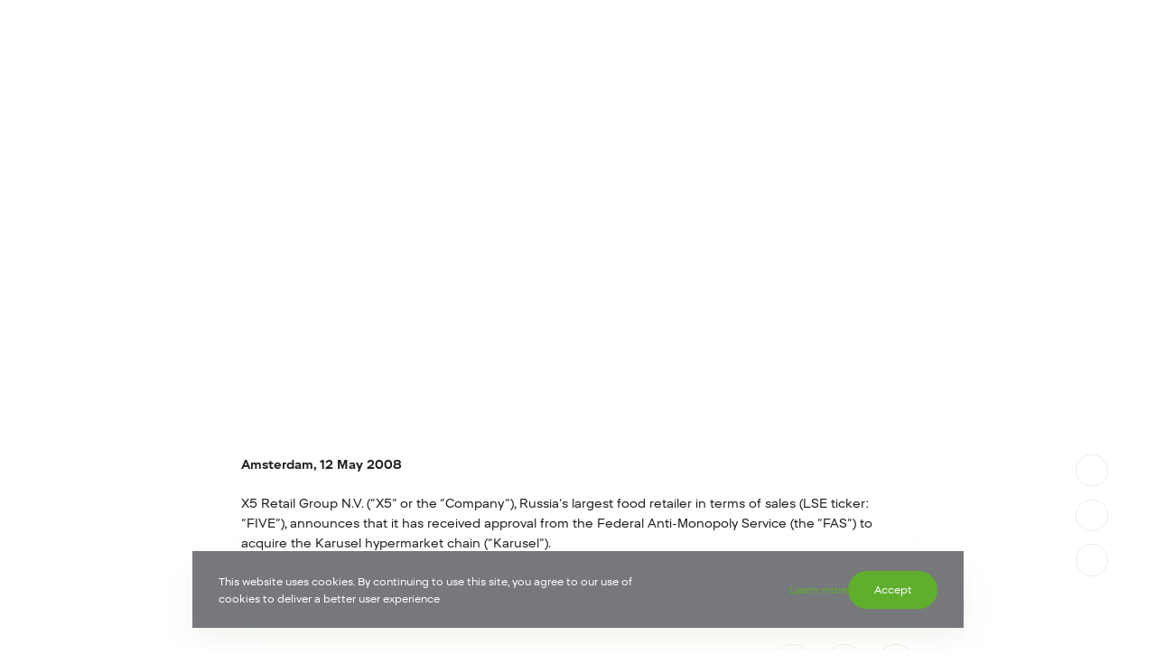

--- FILE ---
content_type: text/html; charset=UTF-8
request_url: https://www.x5.ru/en/news/federal-anti-monopoly-service-approves-karusel-acquisition/
body_size: 13923
content:
<!DOCTYPE html>
<!--suppress HtmlRequiredLangAttribute -->
<html lang="en-US" prefix="og: https://ogp.me/ns#">
<!--suppress HtmlRequiredTitleElement -->
<head>
	<meta charset="UTF-8">
	<meta name="viewport" content="width=device-width, initial-scale=1.0, maximum-scale=1.0, user-scalable=yes">
	<link rel="alternate" href="https://www.x5.ru/ru/news/x5-poluchila-odobrenie-fas-na-priobrete-2/" hreflang="ru" />
<link rel="alternate" href="https://www.x5.ru/en/news/federal-anti-monopoly-service-approves-karusel-acquisition/" hreflang="en" />

<!-- Search Engine Optimization by Rank Math - https://rankmath.com/ -->
<title>Federal anti-monopoly service approves Karusel acquisition - X5</title>
<meta name="description" content="Amsterdam, 12 May 2008"/>
<meta name="robots" content="follow, index, max-snippet:-1, max-video-preview:-1, max-image-preview:large"/>
<link rel="canonical" href="https://www.x5.ru/en/news/federal-anti-monopoly-service-approves-karusel-acquisition/" />
<meta property="og:locale" content="en_US" />
<meta property="og:type" content="article" />
<meta property="og:title" content="Federal anti-monopoly service approves Karusel acquisition - X5" />
<meta property="og:description" content="Amsterdam, 12 May 2008" />
<meta property="og:url" content="https://www.x5.ru/en/news/federal-anti-monopoly-service-approves-karusel-acquisition/" />
<meta property="og:site_name" content="X5" />
<meta property="article:section" content="Development of retail formats" />
<meta property="og:updated_time" content="2022-03-15T18:52:56+03:00" />
<meta property="og:image" content="https://www.x5.ru/wp-content/uploads/2022/05/social.jpg" />
<meta property="og:image:secure_url" content="https://www.x5.ru/wp-content/uploads/2022/05/social.jpg" />
<meta property="og:image:width" content="1200" />
<meta property="og:image:height" content="630" />
<meta property="og:image:alt" content="Federal anti-monopoly service approves Karusel acquisition" />
<meta property="og:image:type" content="image/jpeg" />
<meta property="article:published_time" content="2008-05-12T15:49:21+03:00" />
<meta property="article:modified_time" content="2022-03-15T18:52:56+03:00" />
<script type="application/ld+json" class="rank-math-schema">{"@context":"https://schema.org","@graph":[{"@type":"Organization","@id":"https://www.x5.ru/#organization","name":"X5","url":"https://www.x5.ru"},{"@type":"WebSite","@id":"https://www.x5.ru/#website","url":"https://www.x5.ru","name":"X5","publisher":{"@id":"https://www.x5.ru/#organization"},"inLanguage":"en-US"},{"@type":"ImageObject","@id":"https://www.x5.ru/wp-content/uploads/2022/05/social.jpg","url":"https://www.x5.ru/wp-content/uploads/2022/05/social.jpg","width":"1200","height":"630","inLanguage":"en-US"},{"@type":"BreadcrumbList","@id":"https://www.x5.ru/en/news/federal-anti-monopoly-service-approves-karusel-acquisition/#breadcrumb","itemListElement":[{"@type":"ListItem","position":"1","item":{"@id":"https://www.x5.ru","name":"Main"}},{"@type":"ListItem","position":"2","item":{"@id":"https://www.x5.ru/en/press-center/","name":"Press Center"}},{"@type":"ListItem","position":"3","item":{"@id":"https://www.x5.ru/en/press-center/press-releases/","name":"Press releases"}},{"@type":"ListItem","position":"4","item":{"@id":"https://www.x5.ru/en/news/federal-anti-monopoly-service-approves-karusel-acquisition/","name":"Federal anti-monopoly service approves Karusel acquisition"}}]},{"@type":"WebPage","@id":"https://www.x5.ru/en/news/federal-anti-monopoly-service-approves-karusel-acquisition/#webpage","url":"https://www.x5.ru/en/news/federal-anti-monopoly-service-approves-karusel-acquisition/","name":"Federal anti-monopoly service approves Karusel acquisition - X5","datePublished":"2008-05-12T15:49:21+03:00","dateModified":"2022-03-15T18:52:56+03:00","isPartOf":{"@id":"https://www.x5.ru/#website"},"primaryImageOfPage":{"@id":"https://www.x5.ru/wp-content/uploads/2022/05/social.jpg"},"inLanguage":"en-US","breadcrumb":{"@id":"https://www.x5.ru/en/news/federal-anti-monopoly-service-approves-karusel-acquisition/#breadcrumb"}},{"@type":"NewsArticle","headline":"Federal anti-monopoly service approves Karusel acquisition - X5","datePublished":"2008-05-12T15:49:21+03:00","dateModified":"2022-03-15T18:52:56+03:00","articleSection":"Development of retail formats","publisher":{"@id":"https://www.x5.ru/#organization"},"description":"Amsterdam, 12 May 2008","name":"Federal anti-monopoly service approves Karusel acquisition - X5","@id":"https://www.x5.ru/en/news/federal-anti-monopoly-service-approves-karusel-acquisition/#richSnippet","isPartOf":{"@id":"https://www.x5.ru/en/news/federal-anti-monopoly-service-approves-karusel-acquisition/#webpage"},"image":{"@id":"https://www.x5.ru/wp-content/uploads/2022/05/social.jpg"},"inLanguage":"en-US","mainEntityOfPage":{"@id":"https://www.x5.ru/en/news/federal-anti-monopoly-service-approves-karusel-acquisition/#webpage"}}]}</script>
<!-- /Rank Math WordPress SEO plugin -->

<script type="text/javascript">
/* <![CDATA[ */
window._wpemojiSettings = {"baseUrl":"https:\/\/s.w.org\/images\/core\/emoji\/15.0.3\/72x72\/","ext":".png","svgUrl":"https:\/\/s.w.org\/images\/core\/emoji\/15.0.3\/svg\/","svgExt":".svg","source":{"concatemoji":"https:\/\/www.x5.ru\/wp-includes\/js\/wp-emoji-release.min.js?ver=6.6.1"}};
/*! This file is auto-generated */
!function(i,n){var o,s,e;function c(e){try{var t={supportTests:e,timestamp:(new Date).valueOf()};sessionStorage.setItem(o,JSON.stringify(t))}catch(e){}}function p(e,t,n){e.clearRect(0,0,e.canvas.width,e.canvas.height),e.fillText(t,0,0);var t=new Uint32Array(e.getImageData(0,0,e.canvas.width,e.canvas.height).data),r=(e.clearRect(0,0,e.canvas.width,e.canvas.height),e.fillText(n,0,0),new Uint32Array(e.getImageData(0,0,e.canvas.width,e.canvas.height).data));return t.every(function(e,t){return e===r[t]})}function u(e,t,n){switch(t){case"flag":return n(e,"\ud83c\udff3\ufe0f\u200d\u26a7\ufe0f","\ud83c\udff3\ufe0f\u200b\u26a7\ufe0f")?!1:!n(e,"\ud83c\uddfa\ud83c\uddf3","\ud83c\uddfa\u200b\ud83c\uddf3")&&!n(e,"\ud83c\udff4\udb40\udc67\udb40\udc62\udb40\udc65\udb40\udc6e\udb40\udc67\udb40\udc7f","\ud83c\udff4\u200b\udb40\udc67\u200b\udb40\udc62\u200b\udb40\udc65\u200b\udb40\udc6e\u200b\udb40\udc67\u200b\udb40\udc7f");case"emoji":return!n(e,"\ud83d\udc26\u200d\u2b1b","\ud83d\udc26\u200b\u2b1b")}return!1}function f(e,t,n){var r="undefined"!=typeof WorkerGlobalScope&&self instanceof WorkerGlobalScope?new OffscreenCanvas(300,150):i.createElement("canvas"),a=r.getContext("2d",{willReadFrequently:!0}),o=(a.textBaseline="top",a.font="600 32px Arial",{});return e.forEach(function(e){o[e]=t(a,e,n)}),o}function t(e){var t=i.createElement("script");t.src=e,t.defer=!0,i.head.appendChild(t)}"undefined"!=typeof Promise&&(o="wpEmojiSettingsSupports",s=["flag","emoji"],n.supports={everything:!0,everythingExceptFlag:!0},e=new Promise(function(e){i.addEventListener("DOMContentLoaded",e,{once:!0})}),new Promise(function(t){var n=function(){try{var e=JSON.parse(sessionStorage.getItem(o));if("object"==typeof e&&"number"==typeof e.timestamp&&(new Date).valueOf()<e.timestamp+604800&&"object"==typeof e.supportTests)return e.supportTests}catch(e){}return null}();if(!n){if("undefined"!=typeof Worker&&"undefined"!=typeof OffscreenCanvas&&"undefined"!=typeof URL&&URL.createObjectURL&&"undefined"!=typeof Blob)try{var e="postMessage("+f.toString()+"("+[JSON.stringify(s),u.toString(),p.toString()].join(",")+"));",r=new Blob([e],{type:"text/javascript"}),a=new Worker(URL.createObjectURL(r),{name:"wpTestEmojiSupports"});return void(a.onmessage=function(e){c(n=e.data),a.terminate(),t(n)})}catch(e){}c(n=f(s,u,p))}t(n)}).then(function(e){for(var t in e)n.supports[t]=e[t],n.supports.everything=n.supports.everything&&n.supports[t],"flag"!==t&&(n.supports.everythingExceptFlag=n.supports.everythingExceptFlag&&n.supports[t]);n.supports.everythingExceptFlag=n.supports.everythingExceptFlag&&!n.supports.flag,n.DOMReady=!1,n.readyCallback=function(){n.DOMReady=!0}}).then(function(){return e}).then(function(){var e;n.supports.everything||(n.readyCallback(),(e=n.source||{}).concatemoji?t(e.concatemoji):e.wpemoji&&e.twemoji&&(t(e.twemoji),t(e.wpemoji)))}))}((window,document),window._wpemojiSettings);
/* ]]> */
</script>
<style id='wp-emoji-styles-inline-css' type='text/css'>

	img.wp-smiley, img.emoji {
		display: inline !important;
		border: none !important;
		box-shadow: none !important;
		height: 1em !important;
		width: 1em !important;
		margin: 0 0.07em !important;
		vertical-align: -0.1em !important;
		background: none !important;
		padding: 0 !important;
	}
</style>
<link rel='stylesheet' id='wp-block-library-css' href='https://www.x5.ru/wp-includes/css/dist/block-library/style.min.css?ver=6.6.1' type='text/css' media='all' />
<style id='rank-math-toc-block-style-inline-css' type='text/css'>
.wp-block-rank-math-toc-block nav ol{counter-reset:item}.wp-block-rank-math-toc-block nav ol li{display:block}.wp-block-rank-math-toc-block nav ol li:before{content:counters(item, ".") ". ";counter-increment:item}

</style>
<style id='classic-theme-styles-inline-css' type='text/css'>
/*! This file is auto-generated */
.wp-block-button__link{color:#fff;background-color:#32373c;border-radius:9999px;box-shadow:none;text-decoration:none;padding:calc(.667em + 2px) calc(1.333em + 2px);font-size:1.125em}.wp-block-file__button{background:#32373c;color:#fff;text-decoration:none}
</style>
<style id='global-styles-inline-css' type='text/css'>
:root{--wp--preset--aspect-ratio--square: 1;--wp--preset--aspect-ratio--4-3: 4/3;--wp--preset--aspect-ratio--3-4: 3/4;--wp--preset--aspect-ratio--3-2: 3/2;--wp--preset--aspect-ratio--2-3: 2/3;--wp--preset--aspect-ratio--16-9: 16/9;--wp--preset--aspect-ratio--9-16: 9/16;--wp--preset--color--black: #000000;--wp--preset--color--cyan-bluish-gray: #abb8c3;--wp--preset--color--white: #ffffff;--wp--preset--color--pale-pink: #f78da7;--wp--preset--color--vivid-red: #cf2e2e;--wp--preset--color--luminous-vivid-orange: #ff6900;--wp--preset--color--luminous-vivid-amber: #fcb900;--wp--preset--color--light-green-cyan: #7bdcb5;--wp--preset--color--vivid-green-cyan: #00d084;--wp--preset--color--pale-cyan-blue: #8ed1fc;--wp--preset--color--vivid-cyan-blue: #0693e3;--wp--preset--color--vivid-purple: #9b51e0;--wp--preset--color--text-grey: #939890;--wp--preset--gradient--vivid-cyan-blue-to-vivid-purple: linear-gradient(135deg,rgba(6,147,227,1) 0%,rgb(155,81,224) 100%);--wp--preset--gradient--light-green-cyan-to-vivid-green-cyan: linear-gradient(135deg,rgb(122,220,180) 0%,rgb(0,208,130) 100%);--wp--preset--gradient--luminous-vivid-amber-to-luminous-vivid-orange: linear-gradient(135deg,rgba(252,185,0,1) 0%,rgba(255,105,0,1) 100%);--wp--preset--gradient--luminous-vivid-orange-to-vivid-red: linear-gradient(135deg,rgba(255,105,0,1) 0%,rgb(207,46,46) 100%);--wp--preset--gradient--very-light-gray-to-cyan-bluish-gray: linear-gradient(135deg,rgb(238,238,238) 0%,rgb(169,184,195) 100%);--wp--preset--gradient--cool-to-warm-spectrum: linear-gradient(135deg,rgb(74,234,220) 0%,rgb(151,120,209) 20%,rgb(207,42,186) 40%,rgb(238,44,130) 60%,rgb(251,105,98) 80%,rgb(254,248,76) 100%);--wp--preset--gradient--blush-light-purple: linear-gradient(135deg,rgb(255,206,236) 0%,rgb(152,150,240) 100%);--wp--preset--gradient--blush-bordeaux: linear-gradient(135deg,rgb(254,205,165) 0%,rgb(254,45,45) 50%,rgb(107,0,62) 100%);--wp--preset--gradient--luminous-dusk: linear-gradient(135deg,rgb(255,203,112) 0%,rgb(199,81,192) 50%,rgb(65,88,208) 100%);--wp--preset--gradient--pale-ocean: linear-gradient(135deg,rgb(255,245,203) 0%,rgb(182,227,212) 50%,rgb(51,167,181) 100%);--wp--preset--gradient--electric-grass: linear-gradient(135deg,rgb(202,248,128) 0%,rgb(113,206,126) 100%);--wp--preset--gradient--midnight: linear-gradient(135deg,rgb(2,3,129) 0%,rgb(40,116,252) 100%);--wp--preset--font-size--small: 13px;--wp--preset--font-size--medium: 20px;--wp--preset--font-size--large: 1.5rem;--wp--preset--font-size--x-large: 42px;--wp--preset--font-size--default: 1rem;--wp--preset--font-size--tiny: 0.875rem;--wp--preset--spacing--20: 0.44rem;--wp--preset--spacing--30: 0.67rem;--wp--preset--spacing--40: 1rem;--wp--preset--spacing--50: 1.5rem;--wp--preset--spacing--60: 2.25rem;--wp--preset--spacing--70: 3.38rem;--wp--preset--spacing--80: 5.06rem;--wp--preset--shadow--natural: 6px 6px 9px rgba(0, 0, 0, 0.2);--wp--preset--shadow--deep: 12px 12px 50px rgba(0, 0, 0, 0.4);--wp--preset--shadow--sharp: 6px 6px 0px rgba(0, 0, 0, 0.2);--wp--preset--shadow--outlined: 6px 6px 0px -3px rgba(255, 255, 255, 1), 6px 6px rgba(0, 0, 0, 1);--wp--preset--shadow--crisp: 6px 6px 0px rgba(0, 0, 0, 1);}:where(.is-layout-flex){gap: 0.5em;}:where(.is-layout-grid){gap: 0.5em;}body .is-layout-flex{display: flex;}.is-layout-flex{flex-wrap: wrap;align-items: center;}.is-layout-flex > :is(*, div){margin: 0;}body .is-layout-grid{display: grid;}.is-layout-grid > :is(*, div){margin: 0;}:where(.wp-block-columns.is-layout-flex){gap: 2em;}:where(.wp-block-columns.is-layout-grid){gap: 2em;}:where(.wp-block-post-template.is-layout-flex){gap: 1.25em;}:where(.wp-block-post-template.is-layout-grid){gap: 1.25em;}.has-black-color{color: var(--wp--preset--color--black) !important;}.has-cyan-bluish-gray-color{color: var(--wp--preset--color--cyan-bluish-gray) !important;}.has-white-color{color: var(--wp--preset--color--white) !important;}.has-pale-pink-color{color: var(--wp--preset--color--pale-pink) !important;}.has-vivid-red-color{color: var(--wp--preset--color--vivid-red) !important;}.has-luminous-vivid-orange-color{color: var(--wp--preset--color--luminous-vivid-orange) !important;}.has-luminous-vivid-amber-color{color: var(--wp--preset--color--luminous-vivid-amber) !important;}.has-light-green-cyan-color{color: var(--wp--preset--color--light-green-cyan) !important;}.has-vivid-green-cyan-color{color: var(--wp--preset--color--vivid-green-cyan) !important;}.has-pale-cyan-blue-color{color: var(--wp--preset--color--pale-cyan-blue) !important;}.has-vivid-cyan-blue-color{color: var(--wp--preset--color--vivid-cyan-blue) !important;}.has-vivid-purple-color{color: var(--wp--preset--color--vivid-purple) !important;}.has-black-background-color{background-color: var(--wp--preset--color--black) !important;}.has-cyan-bluish-gray-background-color{background-color: var(--wp--preset--color--cyan-bluish-gray) !important;}.has-white-background-color{background-color: var(--wp--preset--color--white) !important;}.has-pale-pink-background-color{background-color: var(--wp--preset--color--pale-pink) !important;}.has-vivid-red-background-color{background-color: var(--wp--preset--color--vivid-red) !important;}.has-luminous-vivid-orange-background-color{background-color: var(--wp--preset--color--luminous-vivid-orange) !important;}.has-luminous-vivid-amber-background-color{background-color: var(--wp--preset--color--luminous-vivid-amber) !important;}.has-light-green-cyan-background-color{background-color: var(--wp--preset--color--light-green-cyan) !important;}.has-vivid-green-cyan-background-color{background-color: var(--wp--preset--color--vivid-green-cyan) !important;}.has-pale-cyan-blue-background-color{background-color: var(--wp--preset--color--pale-cyan-blue) !important;}.has-vivid-cyan-blue-background-color{background-color: var(--wp--preset--color--vivid-cyan-blue) !important;}.has-vivid-purple-background-color{background-color: var(--wp--preset--color--vivid-purple) !important;}.has-black-border-color{border-color: var(--wp--preset--color--black) !important;}.has-cyan-bluish-gray-border-color{border-color: var(--wp--preset--color--cyan-bluish-gray) !important;}.has-white-border-color{border-color: var(--wp--preset--color--white) !important;}.has-pale-pink-border-color{border-color: var(--wp--preset--color--pale-pink) !important;}.has-vivid-red-border-color{border-color: var(--wp--preset--color--vivid-red) !important;}.has-luminous-vivid-orange-border-color{border-color: var(--wp--preset--color--luminous-vivid-orange) !important;}.has-luminous-vivid-amber-border-color{border-color: var(--wp--preset--color--luminous-vivid-amber) !important;}.has-light-green-cyan-border-color{border-color: var(--wp--preset--color--light-green-cyan) !important;}.has-vivid-green-cyan-border-color{border-color: var(--wp--preset--color--vivid-green-cyan) !important;}.has-pale-cyan-blue-border-color{border-color: var(--wp--preset--color--pale-cyan-blue) !important;}.has-vivid-cyan-blue-border-color{border-color: var(--wp--preset--color--vivid-cyan-blue) !important;}.has-vivid-purple-border-color{border-color: var(--wp--preset--color--vivid-purple) !important;}.has-vivid-cyan-blue-to-vivid-purple-gradient-background{background: var(--wp--preset--gradient--vivid-cyan-blue-to-vivid-purple) !important;}.has-light-green-cyan-to-vivid-green-cyan-gradient-background{background: var(--wp--preset--gradient--light-green-cyan-to-vivid-green-cyan) !important;}.has-luminous-vivid-amber-to-luminous-vivid-orange-gradient-background{background: var(--wp--preset--gradient--luminous-vivid-amber-to-luminous-vivid-orange) !important;}.has-luminous-vivid-orange-to-vivid-red-gradient-background{background: var(--wp--preset--gradient--luminous-vivid-orange-to-vivid-red) !important;}.has-very-light-gray-to-cyan-bluish-gray-gradient-background{background: var(--wp--preset--gradient--very-light-gray-to-cyan-bluish-gray) !important;}.has-cool-to-warm-spectrum-gradient-background{background: var(--wp--preset--gradient--cool-to-warm-spectrum) !important;}.has-blush-light-purple-gradient-background{background: var(--wp--preset--gradient--blush-light-purple) !important;}.has-blush-bordeaux-gradient-background{background: var(--wp--preset--gradient--blush-bordeaux) !important;}.has-luminous-dusk-gradient-background{background: var(--wp--preset--gradient--luminous-dusk) !important;}.has-pale-ocean-gradient-background{background: var(--wp--preset--gradient--pale-ocean) !important;}.has-electric-grass-gradient-background{background: var(--wp--preset--gradient--electric-grass) !important;}.has-midnight-gradient-background{background: var(--wp--preset--gradient--midnight) !important;}.has-small-font-size{font-size: var(--wp--preset--font-size--small) !important;}.has-medium-font-size{font-size: var(--wp--preset--font-size--medium) !important;}.has-large-font-size{font-size: var(--wp--preset--font-size--large) !important;}.has-x-large-font-size{font-size: var(--wp--preset--font-size--x-large) !important;}
:where(.wp-block-post-template.is-layout-flex){gap: 1.25em;}:where(.wp-block-post-template.is-layout-grid){gap: 1.25em;}
:where(.wp-block-columns.is-layout-flex){gap: 2em;}:where(.wp-block-columns.is-layout-grid){gap: 2em;}
:root :where(.wp-block-pullquote){font-size: 1.5em;line-height: 1.6;}
</style>
<link rel='stylesheet' id='x5-styles-css' href='https://www.x5.ru/wp-content/themes/x5/assets/dist/style.min.css?ver=1768393803' type='text/css' media='all' />
<script type="text/javascript" src="https://www.x5.ru/wp-includes/js/jquery/jquery.min.js?ver=3.7.1" id="jquery-core-js"></script>
<script type="text/javascript" src="https://www.x5.ru/wp-includes/js/jquery/jquery-migrate.min.js?ver=3.4.1" id="jquery-migrate-js"></script>
<link rel="https://api.w.org/" href="https://www.x5.ru/wp-json/" /><link rel="alternate" title="JSON" type="application/json" href="https://www.x5.ru/wp-json/wp/v2/news/17590" /><link rel="EditURI" type="application/rsd+xml" title="RSD" href="https://www.x5.ru/xmlrpc.php?rsd" />
<meta name="generator" content="WordPress 6.6.1" />
<link rel='shortlink' href='https://www.x5.ru/?p=17590' />
<!-- start Simple Custom CSS and JS -->
<style type="text/css">
@media print {
	body:has(.rsf-stock__wrap) header.header, body:has(.rsf-stock__wrap) footer.footer, body:has(.rsf-stock__wrap) nav.rank-math-breadcrumb {display:none !important;}
	#rsfInfo > div > div:nth-child(2) {padding-bottom:20px;}
	table#priceCalcPane td {font-size:75% !important;}
	#sIzoC #rsfForm {display:none !important;}
	.cookie-consent {display:none !important;}
}
</style>
<!-- end Simple Custom CSS and JS -->

<script type="text/javascript" src='//www.x5.ru/wp-content/uploads/custom-css-js/45411.js?v=87'></script>
<!-- start Simple Custom CSS and JS -->
<!-- Yandex.Metrika counter -->
<script type="text/javascript" >
	(function(m,e,t,r,i,k,a){
		m[i]=m[i]||function(){
			(m[i].a=m[i].a||[]).push(arguments)};
		m[i].l=1*new Date();
		for (var j = 0; j < document.scripts.length; j++) {
			if (document.scripts[j].src === r) {
				return;
			}
		}
		k=e.createElement(t),a=e.getElementsByTagName(t)[0],k.async=1,k.src=r,a.parentNode.insertBefore(k,a)}
	)
	(window, document, "script", "https://mc.yandex.ru/metrika/tag.js", "ym");
	ym(90354215, "init", {
		clickmap:true,
		trackLinks:true,
		accurateTrackBounce:true
	}
	  );
</script>
<noscript>
	<div>
		<img src="https://mc.yandex.ru/watch/90354215" style="position:absolute; left:-9999px;" alt="" />
	</div>
</noscript>
<!-- /Yandex.Metrika counter -->
<!-- end Simple Custom CSS and JS -->
		<link rel="manifest" href="https://www.x5.ru/wp-json/wp/v2/web-app-manifest">
					<meta name="theme-color" content="#5FAF2D">
								<meta name="apple-mobile-web-app-capable" content="yes">
				<meta name="mobile-web-app-capable" content="yes">

				<link rel="apple-touch-startup-image" href="https://www.x5.ru/wp-content/themes/x5/assets/img/favicon/android-chrome-192x192.png">

				<meta name="apple-mobile-web-app-title" content="X5">
		<meta name="application-name" content="X5">
			<!--suppress HtmlUnknownTarget -->
	<link rel="icon" type="image/svg+xml" href="https://www.x5.ru/wp-content/themes/x5/assets/img/favicon/favicon.svg">

	<!-- Generated with https://realfavicongenerator.net: -->
	<link rel="apple-touch-icon" sizes="180x180" href="https://www.x5.ru/wp-content/themes/x5/assets/img/favicon/apple-touch-icon.png">

	<link rel="apple-touch-icon-precomposed" sizes="180x180" href="https://www.x5.ru/wp-content/themes/x5/assets/img/favicon/apple-touch-icon-180x180-precomposed.png">
	<link rel="apple-touch-icon" sizes="152x152" href="https://www.x5.ru/wp-content/themes/x5/assets/img/favicon/apple-touch-icon-152x152.png">
	<link rel="apple-touch-icon-precomposed" sizes="152x152" href="https://www.x5.ru/wp-content/themes/x5/assets/img/favicon/apple-touch-icon-152x152-precomposed.png">
	<link rel="apple-touch-icon" sizes="144x144" href="https://www.x5.ru/wp-content/themes/x5/assets/img/favicon/apple-touch-icon-144x144.png">
	<link rel="apple-touch-icon-precomposed" sizes="144x144" href="https://www.x5.ru/wp-content/themes/x5/assets/img/favicon/apple-touch-icon-144x144-precomposed.png">
	<link rel="apple-touch-icon" sizes="120x120" href="https://www.x5.ru/wp-content/themes/x5/assets/img/favicon/apple-touch-icon-120x120.png">
	<link rel="apple-touch-icon-precomposed" sizes="120x120" href="https://www.x5.ru/wp-content/themes/x5/assets/img/favicon/apple-touch-icon-120x120-precomposed.png">
	<link rel="apple-touch-icon" sizes="114x114" href="https://www.x5.ru/wp-content/themes/x5/assets/img/favicon/apple-touch-icon-114x114.png">
	<link rel="apple-touch-icon-precomposed" sizes="114x114" href="https://www.x5.ru/wp-content/themes/x5/assets/img/favicon/apple-touch-icon-114x114-precomposed.png">
	<link rel="apple-touch-icon" sizes="76x76" href="https://www.x5.ru/wp-content/themes/x5/assets/img/favicon/apple-touch-icon-76x76.png">
	<link rel="apple-touch-icon-precomposed" sizes="76x76" href="https://www.x5.ru/wp-content/themes/x5/assets/img/favicon/apple-touch-icon-76x76-precomposed.png">
	<link rel="apple-touch-icon" sizes="72x72" href="https://www.x5.ru/wp-content/themes/x5/assets/img/favicon/apple-touch-icon-72x72.png">
	<link rel="apple-touch-icon-precomposed" sizes="72x72" href="https://www.x5.ru/wp-content/themes/x5/assets/img/favicon/apple-touch-icon-72x72-precomposed.png">
	<link rel="apple-touch-icon" sizes="60x60" href="https://www.x5.ru/wp-content/themes/x5/assets/img/favicon/apple-touch-icon-60x60.png">
	<link rel="apple-touch-icon-precomposed" sizes="60x60" href="https://www.x5.ru/wp-content/themes/x5/assets/img/favicon/apple-touch-icon-60x60-precomposed.png">
	<link rel="apple-touch-icon" sizes="57x57" href="https://www.x5.ru/wp-content/themes/x5/assets/img/favicon/apple-touch-icon-57x57.png">
	<link rel="apple-touch-icon-precomposed" sizes="57x57" href="https://www.x5.ru/wp-content/themes/x5/assets/img/favicon/apple-touch-icon-57x57-precomposed.png">

	<!-- Generated with https://realfavicongenerator.net: -->
	<link rel="alternate icon" type="image/png" sizes="32x32" href="https://www.x5.ru/wp-content/themes/x5/assets/img/favicon/favicon-32x32.png">
	<link rel="alternate icon" type="image/png" sizes="16x16" href="https://www.x5.ru/wp-content/themes/x5/assets/img/favicon/favicon-16x16.png">
	<link rel="alternate icon" href="https://www.x5.ru/wp-content/themes/x5/assets/img/favicon/favicon.ico">
	<link rel="mask-icon" href="https://www.x5.ru/wp-content/themes/x5/assets/img/favicon/safari-pinned-tab.svg" color="#5faf2d">
	<meta name="msapplication-TileColor" content="#5faf2d">
	<meta name="msapplication-TileImage" content="https://www.x5.ru/wp-content/themes/x5/assets/img/favicon/mstile-144x144.png">
	<meta name="msapplication-config" content="https://www.x5.ru/wp-content/themes/x5/assets/img/favicon/browserconfig.xml">
	<meta name="theme-color" content="#ffffff">
		<script type="text/javascript">
        // https://stackoverflow.com/a/66726233/12320578
        function _calculateScrollbarWidth() {
            document.documentElement.style.setProperty('--scrollbar-width', (window.innerWidth - document.documentElement.clientWidth) + "px");
            // console.log('The scrollbar width is', (window.innerWidth - document.documentElement.clientWidth) + "px");
        }

        // recalculate on resize
        window.addEventListener('resize', _calculateScrollbarWidth, false);
        // recalculate on dom load
        document.addEventListener('DOMContentLoaded', _calculateScrollbarWidth, false);
        // recalculate on load (assets loaded as well)
        window.addEventListener('load', _calculateScrollbarWidth);
	</script>
	<link rel="icon" href="https://www.x5.ru/wp-content/uploads/2022/07/apple-touch-icon-180x180-1-150x150.png" sizes="32x32" />
<link rel="icon" href="https://www.x5.ru/wp-content/uploads/2022/07/apple-touch-icon-180x180-1.png" sizes="192x192" />
<link rel="apple-touch-icon" href="https://www.x5.ru/wp-content/uploads/2022/07/apple-touch-icon-180x180-1.png" />
<meta name="msapplication-TileImage" content="https://www.x5.ru/wp-content/uploads/2022/07/apple-touch-icon-180x180-1.png" />
		<style type="text/css" id="wp-custom-css">
			.x5-table-obligations td:nth-child(2) {white-space: nowrap !important;}		</style>
		</head>
<body class="news-template-default single single-news postid-17590">

<!-- Header -->
<!-- Модификатор header--white для изменения типа header -->
<header class="block header header--active header--white">
	<nav class="header__nav">
		<div class="header__logo ">
			<a class="header__logo-link logo" href="/">
                <svg class="header__logo-img" role="img" aria-label="Логотип X5" xmlns="http://www.w3.org/2000/svg" xmlns:xlink="http://www.w3.org/1999/xlink" x="0px" y="0px"
                    viewBox="0 0 671.28 540.97" style="enable-background:new 0 0 671.28 540.97;" xml:space="preserve"><g><g>
                        <g>
                            <path d="M386.58,400.33l-29-48.2l-28.4,48.2h-34l43.68-72.6l-44.52-67.4h35.52l28.52,45l27.2-45h34l-43.8,69.6l45,70.4H386.58z"
                                    fill="white" />
                            <path d="M531.3,352.74c0,30.8-23.2,50-53.6,50c-26.8,0-49.36-14.8-51.56-47h29c2,14,13.2,20,25.4,20
                                    c15.2,0,21.76-10.2,21.76-23.4c0-13.8-10.2-22.4-24.4-22.4c-11.8,0-19.6,5.6-23.2,11.6h-27.72l9.58-81.2h91.17l-3.04,27.2h-65.22
                                    l-2.59,26.87c0,0,6.85-8.07,27.61-8.07C509.5,306.34,531.3,323.13,531.3,352.74z" fill="white" />
                        </g>
                        <path d="M429.57,242.9c-15.45-60.22-64.46-102.53-166.17-102.53H140.6l16.67,112.72
                                c12.54,101.71,51.44,134.43,120.28,146.48c0.32,0.05,2.5,0.36,2.53-2.19c0.01-0.92-0.57-1.71-1.37-2.05
                                c-46.53-19.59-51.84-83.84-61.78-148.31l-7.69-51.38h70.1c64.63,0,114.53-1.02,146.12,48.87c0.47,0.7,1.2,1.22,2.07,1.22
                                c1.22,0,2.13-0.99,2.13-2.21C429.66,243.3,429.63,243.09,429.57,242.9z" fill="white" />
                    </g></g>
                </svg>
            </a>
		</div>

		<div class="header__content-menu">
			
<ul class="header__nav-list">
    
        <li class="header__nav-item menu-item" data-header-item>
            <a 
                href="https://www.x5.ru/en/about/"
                target=""  
                class="header__nav-link"
                data-header-title aria-haspopup="true"            >
                Company            </a>
            
                         
                <button
	class="button-chevron header__button"	 data-menu-button data-aria-label-close="Hide" data-aria-label-open="Показать">
	<svg width="18" height="9" viewBox="0 0 18 9" fill="none" xmlns="http://www.w3.org/2000/svg" stroke="black" stroke-width="2" overflow="visible">
<path d="M0 0L9 9L18 0" fill="none"/>
</svg>
</button>
                <div class="header__sub-menu header__sub-menu--1" data-menu-container>
                    <a 
                        class="header__sub-menu-link" 
                        href="https://www.x5.ru/en/about/"
                        target=""
                    >
                        <h2 class="header__sub-menu-link-item">Company</h2>
                        <button class="button-arrow button-arrow--small"></button>
                    </a>

                    <button class="header__button-close" data-header-close>
                        <svg width="24" height="24" viewBox="0 0 24 24" fill="none" xmlns="http://www.w3.org/2000/svg">
                            <rect x="4.22168" y="2.80762" width="24" height="2" rx="1" transform="rotate(45 4.22168 2.80762)" fill="#939890"></rect>
                            <rect x="21.1924" y="4.22192" width="24" height="2" rx="1" transform="rotate(135 21.1924 4.22192)" fill="#939890"></rect>
                        </svg>
                    </button>

                    <ul class="header__sub-menu-container"><li class="header__nav-item menu-item " data-header-item-child>
                            <a 
                                href="https://www.x5.ru/en/about/history/"
                                target=""  
                                class="header__nav-link header__nav-link--inner "
                                data-header-title-child                            >
                                History                            </a>

                                                    </li><li class="header__nav-item menu-item " data-header-item-child>
                            <a 
                                href="https://www.x5.ru/en/about/where-we-operate/"
                                target=""  
                                class="header__nav-link header__nav-link--inner "
                                data-header-title-child                            >
                                Where we operate                            </a>

                                                    </li><li class="header__nav-item menu-item " data-header-item-child>
                            <a 
                                href="https://www.x5.ru/en/about/business-ethics/"
                                target=""  
                                class="header__nav-link header__nav-link--inner "
                                data-header-title-child aria-haspopup="true"                            >
                                Ethical business conduct                            </a>

                                                            <ul class="header__sub-menu header__sub-menu--2" data-menu-container-child>
                                                                            <li class="header__nav-item menu-item">
                                            <a 
                                                href="https://www.x5.ru/en/about/code-of-business-conduct/"
                                                target=""  
                                                class="header__nav-link header__nav-link--inner"
                                            >
                                                Code of Business Conduct and Ethics                                            </a>
                                        </li>
                                                                            <li class="header__nav-item menu-item">
                                            <a 
                                                href="https://www.x5.ru/en/about/fighting-corruption/"
                                                target=""  
                                                class="header__nav-link header__nav-link--inner"
                                            >
                                                Fighting Corruption                                            </a>
                                        </li>
                                                                            <li class="header__nav-item menu-item">
                                            <a 
                                                href="https://www.x5.ru/en/about/ethics-hotline/"
                                                target=""  
                                                class="header__nav-link header__nav-link--inner"
                                            >
                                                Ethics Hotline                                            </a>
                                        </li>
                                                                    </ul>
                                                    </li><li class="header__nav-item menu-item " data-header-item-child>
                            <a 
                                href="https://esg.x5.ru/en/"
                                target="_blank"  
                                class="header__nav-link header__nav-link--inner "
                                data-header-title-child                            >
                                Sustainability strategy                            </a>

                                                    </li>                    </ul>

                </div>
            
        </li>

    
        <li class="header__nav-item menu-item" data-header-item>
            <a 
                href="https://www.x5.ru/en/consumer/"
                target=""  
                class="header__nav-link"
                data-header-title            >
                Consumer            </a>
            
            
        </li>

    
        <li class="header__nav-item menu-item" data-header-item>
            <a 
                href="https://www.x5.ru/en/partners/"
                target=""  
                class="header__nav-link"
                data-header-title aria-haspopup="true"            >
                For Partners            </a>
            
                         
                <button
	class="button-chevron header__button"	 data-menu-button data-aria-label-close="Hide" data-aria-label-open="Показать">
	<svg width="18" height="9" viewBox="0 0 18 9" fill="none" xmlns="http://www.w3.org/2000/svg" stroke="black" stroke-width="2" overflow="visible">
<path d="M0 0L9 9L18 0" fill="none"/>
</svg>
</button>
                <div class="header__sub-menu header__sub-menu--1" data-menu-container>
                    <a 
                        class="header__sub-menu-link" 
                        href="https://www.x5.ru/en/partners/"
                        target=""
                    >
                        <h2 class="header__sub-menu-link-item">For Partners</h2>
                        <button class="button-arrow button-arrow--small"></button>
                    </a>

                    <button class="header__button-close" data-header-close>
                        <svg width="24" height="24" viewBox="0 0 24 24" fill="none" xmlns="http://www.w3.org/2000/svg">
                            <rect x="4.22168" y="2.80762" width="24" height="2" rx="1" transform="rotate(45 4.22168 2.80762)" fill="#939890"></rect>
                            <rect x="21.1924" y="4.22192" width="24" height="2" rx="1" transform="rotate(135 21.1924 4.22192)" fill="#939890"></rect>
                        </svg>
                    </button>

                    <ul class="header__sub-menu-container"><li class="header__nav-item menu-item " data-header-item-child>
                            <a 
                                href="https://www.x5.ru/en/suppliers/"
                                target=""  
                                class="header__nav-link header__nav-link--inner "
                                data-header-title-child aria-haspopup="true"                            >
                                For suppliers                            </a>

                                                            <ul class="header__sub-menu header__sub-menu--2" data-menu-container-child>
                                                                            <li class="header__nav-item menu-item">
                                            <a 
                                                href="https://www.x5.ru/en/Pages/Partners/HotLine.aspx"
                                                target="_blank"  
                                                class="header__nav-link header__nav-link--inner"
                                            >
                                                Supplier hotline                                            </a>
                                        </li>
                                                                            <li class="header__nav-item menu-item">
                                            <a 
                                                href="https://www.x5.ru/en/suppliers/submitting-commercial-offer/"
                                                target=""  
                                                class="header__nav-link header__nav-link--inner"
                                            >
                                                Submitting your commercial offer                                            </a>
                                        </li>
                                                                            <li class="header__nav-item menu-item">
                                            <a 
                                                href="https://www.x5.ru/en/quality/"
                                                target=""  
                                                class="header__nav-link header__nav-link--inner"
                                            >
                                                Quality                                            </a>
                                        </li>
                                                                            <li class="header__nav-item menu-item">
                                            <a 
                                                href="https://www.x5.ru/en/early-payment-financial-service/"
                                                target=""  
                                                class="header__nav-link header__nav-link--inner"
                                            >
                                                Financial tool for early payments                                            </a>
                                        </li>
                                                                    </ul>
                                                    </li><li class="header__nav-item menu-item " data-header-item-child>
                            <a 
                                href="https://www.x5.ru/en/good-faith-partnership/"
                                target=""  
                                class="header__nav-link header__nav-link--inner "
                                data-header-title-child aria-haspopup="true"                            >
                                Good-faith partnership                            </a>

                                                            <ul class="header__sub-menu header__sub-menu--2" data-menu-container-child>
                                                                            <li class="header__nav-item menu-item">
                                            <a 
                                                href="https://www.x5.ru/en/good-practices/"
                                                target=""  
                                                class="header__nav-link header__nav-link--inner"
                                            >
                                                Fair practices                                            </a>
                                        </li>
                                                                            <li class="header__nav-item menu-item">
                                            <a 
                                                href="https://www.x5.ru/en/Pages/Partners/ConciliationCommittee.aspx"
                                                target="_blank"  
                                                class="header__nav-link header__nav-link--inner"
                                            >
                                                Conciliation committee                                            </a>
                                        </li>
                                                                    </ul>
                                                    </li><li class="header__nav-item menu-item " data-header-item-child>
                            <a 
                                href="https://www.x5.ru/en/partners/x5-import/"
                                target=""  
                                class="header__nav-link header__nav-link--inner "
                                data-header-title-child                            >
                                X5 Import                            </a>

                                                    </li><li class="header__nav-item menu-item " data-header-item-child>
                            <a 
                                href="https://www.x5.ru/en/partners/x5food/"
                                target=""  
                                class="header__nav-link header__nav-link--inner "
                                data-header-title-child                            >
                                X5 Food                            </a>

                                                    </li><li class="header__nav-item menu-item " data-header-item-child>
                            <a 
                                href="https://www.x5.ru/en/partners/x5-transport/"
                                target=""  
                                class="header__nav-link header__nav-link--inner "
                                data-header-title-child aria-haspopup="true"                            >
                                X5 Transport                            </a>

                                                            <ul class="header__sub-menu header__sub-menu--2" data-menu-container-child>
                                                                            <li class="header__nav-item menu-item">
                                            <a 
                                                href="https://www.x5.ru/en/international-shipping/"
                                                target=""  
                                                class="header__nav-link header__nav-link--inner"
                                            >
                                                International shipping                                            </a>
                                        </li>
                                                                    </ul>
                                                    </li>                    </ul>

                </div>
            
        </li>

    
        <li class="header__nav-item menu-item" data-header-item>
            <a 
                href="https://www.x5.ru/en/investors/"
                target=""  
                class="header__nav-link"
                data-header-title aria-haspopup="true"            >
                Investors            </a>
            
                         
                <button
	class="button-chevron header__button"	 data-menu-button data-aria-label-close="Hide" data-aria-label-open="Показать">
	<svg width="18" height="9" viewBox="0 0 18 9" fill="none" xmlns="http://www.w3.org/2000/svg" stroke="black" stroke-width="2" overflow="visible">
<path d="M0 0L9 9L18 0" fill="none"/>
</svg>
</button>
                <div class="header__sub-menu header__sub-menu--1" data-menu-container>
                    <a 
                        class="header__sub-menu-link" 
                        href="https://www.x5.ru/en/investors/"
                        target=""
                    >
                        <h2 class="header__sub-menu-link-item">Investors</h2>
                        <button class="button-arrow button-arrow--small"></button>
                    </a>

                    <button class="header__button-close" data-header-close>
                        <svg width="24" height="24" viewBox="0 0 24 24" fill="none" xmlns="http://www.w3.org/2000/svg">
                            <rect x="4.22168" y="2.80762" width="24" height="2" rx="1" transform="rotate(45 4.22168 2.80762)" fill="#939890"></rect>
                            <rect x="21.1924" y="4.22192" width="24" height="2" rx="1" transform="rotate(135 21.1924 4.22192)" fill="#939890"></rect>
                        </svg>
                    </button>

                    <ul class="header__sub-menu-container"><li class="header__nav-item menu-item " data-header-item-child>
                            <a 
                                href="#"
                                target=""  
                                class="header__nav-link header__nav-link--inner "
                                data-header-title-child aria-haspopup="true"                            >
                                Reports and results                            </a>

                                                            <ul class="header__sub-menu header__sub-menu--2" data-menu-container-child>
                                                                            <li class="header__nav-item menu-item">
                                            <a 
                                                href="https://www.x5.ru/en/investors/financial-and-operational-results/"
                                                target=""  
                                                class="header__nav-link header__nav-link--inner"
                                            >
                                                Financial and operational results                                            </a>
                                        </li>
                                                                            <li class="header__nav-item menu-item">
                                            <a 
                                                href="https://www.x5.ru/en/investors/reports/"
                                                target=""  
                                                class="header__nav-link header__nav-link--inner"
                                            >
                                                Annual reports                                            </a>
                                        </li>
                                                                            <li class="header__nav-item menu-item">
                                            <a 
                                                href="https://www.x5.ru/en/investors/annual-reports/"
                                                target=""  
                                                class="header__nav-link header__nav-link--inner"
                                            >
                                                Annual reports (archive)                                            </a>
                                        </li>
                                                                            <li class="header__nav-item menu-item">
                                            <a 
                                                href="https://www.x5.ru/en/investors/presentations/"
                                                target=""  
                                                class="header__nav-link header__nav-link--inner"
                                            >
                                                Presentations                                            </a>
                                        </li>
                                                                            <li class="header__nav-item menu-item">
                                            <a 
                                                href="https://www.x5.ru/en/investors/esg-reports/"
                                                target=""  
                                                class="header__nav-link header__nav-link--inner"
                                            >
                                                ESG reports                                            </a>
                                        </li>
                                                                    </ul>
                                                    </li><li class="header__nav-item menu-item " data-header-item-child>
                            <a 
                                href="#"
                                target=""  
                                class="header__nav-link header__nav-link--inner "
                                data-header-title-child aria-haspopup="true"                            >
                                Share price information                            </a>

                                                            <ul class="header__sub-menu header__sub-menu--2" data-menu-container-child>
                                                                            <li class="header__nav-item menu-item">
                                            <a 
                                                href="https://www.x5.ru/en/investors/dividends/"
                                                target=""  
                                                class="header__nav-link header__nav-link--inner"
                                            >
                                                Dividend history                                            </a>
                                        </li>
                                                                            <li class="header__nav-item menu-item">
                                            <a 
                                                href="https://www.x5.ru/en/investors/analyst-coverage/"
                                                target=""  
                                                class="header__nav-link header__nav-link--inner"
                                            >
                                                Analyst coverage                                            </a>
                                        </li>
                                                                            <li class="header__nav-item menu-item">
                                            <a 
                                                href="https://www.x5.ru/en/investors/share-price-chart/"
                                                target=""  
                                                class="header__nav-link header__nav-link--inner"
                                            >
                                                Share price chart                                            </a>
                                        </li>
                                                                            <li class="header__nav-item menu-item">
                                            <a 
                                                href="https://www.x5.ru/en/investors/investment-calculator/"
                                                target=""  
                                                class="header__nav-link header__nav-link--inner"
                                            >
                                                Investment calculator                                            </a>
                                        </li>
                                                                            <li class="header__nav-item menu-item">
                                            <a 
                                                href="https://www.x5.ru/en/investors/share-price-history/"
                                                target=""  
                                                class="header__nav-link header__nav-link--inner"
                                            >
                                                Share price history                                            </a>
                                        </li>
                                                                    </ul>
                                                    </li><li class="header__nav-item menu-item " data-header-item-child>
                            <a 
                                href="#"
                                target=""  
                                class="header__nav-link header__nav-link--inner "
                                data-header-title-child aria-haspopup="true"                            >
                                Information disclosure                            </a>

                                                            <ul class="header__sub-menu header__sub-menu--2" data-menu-container-child>
                                                                            <li class="header__nav-item menu-item">
                                            <a 
                                                href="https://www.x5.ru/en/investors/articles/"
                                                target=""  
                                                class="header__nav-link header__nav-link--inner"
                                            >
                                                Articles of association and internal documents                                            </a>
                                        </li>
                                                                            <li class="header__nav-item menu-item">
                                            <a 
                                                href="https://www.x5.ru/en/investors/statements/"
                                                target=""  
                                                class="header__nav-link header__nav-link--inner"
                                            >
                                                Statements on material facts                                            </a>
                                        </li>
                                                                            <li class="header__nav-item menu-item">
                                            <a 
                                                href="https://www.x5.ru/en/investors/reports/"
                                                target=""  
                                                class="header__nav-link header__nav-link--inner"
                                            >
                                                Annual reports                                            </a>
                                        </li>
                                                                            <li class="header__nav-item menu-item">
                                            <a 
                                                href="https://www.x5.ru/en/investors/financial-statements/"
                                                target=""  
                                                class="header__nav-link header__nav-link--inner"
                                            >
                                                Financial statements                                            </a>
                                        </li>
                                                                            <li class="header__nav-item menu-item">
                                            <a 
                                                href="https://www.x5.ru/en/investors/issue-documents/"
                                                target=""  
                                                class="header__nav-link header__nav-link--inner"
                                            >
                                                Issue documents                                            </a>
                                        </li>
                                                                            <li class="header__nav-item menu-item">
                                            <a 
                                                href="https://www.x5.ru/en/investors/registrar/"
                                                target=""  
                                                class="header__nav-link header__nav-link--inner"
                                            >
                                                Registrar                                            </a>
                                        </li>
                                                                            <li class="header__nav-item menu-item">
                                            <a 
                                                href="https://www.x5.ru/en/investors/insiders/"
                                                target=""  
                                                class="header__nav-link header__nav-link--inner"
                                            >
                                                Insiders                                            </a>
                                        </li>
                                                                            <li class="header__nav-item menu-item">
                                            <a 
                                                href="https://www.x5.ru/en/investors/information-delivery/"
                                                target=""  
                                                class="header__nav-link header__nav-link--inner"
                                            >
                                                Procedure of information delivery                                            </a>
                                        </li>
                                                                    </ul>
                                                    </li><li class="header__nav-item menu-item " data-header-item-child>
                            <a 
                                href="https://www.x5.ru/en/investors/general-meetings-of-shareholders/"
                                target=""  
                                class="header__nav-link header__nav-link--inner "
                                data-header-title-child                            >
                                General meetings of shareholders                            </a>

                                                    </li><li class="header__nav-item menu-item " data-header-item-child>
                            <a 
                                href="#"
                                target=""  
                                class="header__nav-link header__nav-link--inner "
                                data-header-title-child aria-haspopup="true"                            >
                                Corporate governance                            </a>

                                                            <ul class="header__sub-menu header__sub-menu--2" data-menu-container-child>
                                                                            <li class="header__nav-item menu-item">
                                            <a 
                                                href="https://www.x5.ru/en/investors/structure/"
                                                target=""  
                                                class="header__nav-link header__nav-link--inner"
                                            >
                                                Corporate governance structure                                            </a>
                                        </li>
                                                                    </ul>
                                                    </li><li class="header__nav-item menu-item " data-header-item-child>
                            <a 
                                href="https://www.x5.ru/en/investors/credit-ratings/"
                                target=""  
                                class="header__nav-link header__nav-link--inner "
                                data-header-title-child                            >
                                Credit ratings                            </a>

                                                    </li><li class="header__nav-item menu-item " data-header-item-child>
                            <a 
                                href="https://www.x5.ru/en/investors/investors-calendar/"
                                target=""  
                                class="header__nav-link header__nav-link--inner "
                                data-header-title-child                            >
                                Investor’s calendar                            </a>

                                                    </li><li class="header__nav-item menu-item " data-header-item-child>
                            <a 
                                href="https://www.x5.ru/en/investors/regulatory-news/"
                                target=""  
                                class="header__nav-link header__nav-link--inner "
                                data-header-title-child                            >
                                Regulatory news                            </a>

                                                    </li><li class="header__nav-item menu-item " data-header-item-child>
                            <a 
                                href="https://www.x5.ru/en/investors/taxation/"
                                target=""  
                                class="header__nav-link header__nav-link--inner "
                                data-header-title-child                            >
                                Taxation                            </a>

                                                    </li><li class="header__nav-item menu-item " data-header-item-child>
                            <a 
                                href="https://esg.x5.ru/en/"
                                target=""  
                                class="header__nav-link header__nav-link--inner "
                                data-header-title-child                            >
                                ESG                            </a>

                                                    </li>                    </ul>

                </div>
            
        </li>

    
        <li class="header__nav-item menu-item" data-header-item>
            <a 
                href="https://www.x5.ru/en/press-center/"
                target=""  
                class="header__nav-link"
                data-header-title aria-haspopup="true"            >
                Press Centre            </a>
            
                         
                <button
	class="button-chevron header__button"	 data-menu-button data-aria-label-close="Hide" data-aria-label-open="Показать">
	<svg width="18" height="9" viewBox="0 0 18 9" fill="none" xmlns="http://www.w3.org/2000/svg" stroke="black" stroke-width="2" overflow="visible">
<path d="M0 0L9 9L18 0" fill="none"/>
</svg>
</button>
                <div class="header__sub-menu header__sub-menu--1" data-menu-container>
                    <a 
                        class="header__sub-menu-link" 
                        href="https://www.x5.ru/en/press-center/"
                        target=""
                    >
                        <h2 class="header__sub-menu-link-item">Press Centre</h2>
                        <button class="button-arrow button-arrow--small"></button>
                    </a>

                    <button class="header__button-close" data-header-close>
                        <svg width="24" height="24" viewBox="0 0 24 24" fill="none" xmlns="http://www.w3.org/2000/svg">
                            <rect x="4.22168" y="2.80762" width="24" height="2" rx="1" transform="rotate(45 4.22168 2.80762)" fill="#939890"></rect>
                            <rect x="21.1924" y="4.22192" width="24" height="2" rx="1" transform="rotate(135 21.1924 4.22192)" fill="#939890"></rect>
                        </svg>
                    </button>

                    <ul class="header__sub-menu-container"><li class="header__nav-item menu-item " data-header-item-child>
                            <a 
                                href="https://www.x5.ru/en/press-center/press-releases/"
                                target=""  
                                class="header__nav-link header__nav-link--inner "
                                data-header-title-child                            >
                                Press releases                            </a>

                                                    </li><li class="header__nav-item menu-item " data-header-item-child>
                            <a 
                                href="https://www.x5.ru/en/press-center/photo/"
                                target=""  
                                class="header__nav-link header__nav-link--inner "
                                data-header-title-child                            >
                                Photobank                            </a>

                                                    </li><li class="header__nav-item menu-item " data-header-item-child>
                            <a 
                                href="https://www.x5.ru/en/press-center/press-office/"
                                target=""  
                                class="header__nav-link header__nav-link--inner "
                                data-header-title-child                            >
                                Press office contacts                            </a>

                                                    </li><li class="header__nav-item menu-item " data-header-item-child>
                            <a 
                                href="https://www.x5.ru/en/press-center/pyaterochka-index/"
                                target=""  
                                class="header__nav-link header__nav-link--inner "
                                data-header-title-child                            >
                                Pyaterochka Index                            </a>

                                                    </li>                    </ul>

                </div>
            
        </li>

    </ul>

			<div class="header__footer">
				<div class="header__phone footer__phone">
					<h2 class="footer__info-title">Corporate center</h2>
												<a href="tel:+74956628888"
							class="footer__info-item">+7 495 662 88 88</a>
														<a href="tel:+74957899595"
							class="footer__info-item">+7 495 789 95 95</a>
											</div>
			</div>
		</div>
	</nav>
	<div class="header__menu">
				<div class="header__lang">
			<a href="https://www.x5.ru/ru/news/x5-poluchila-odobrenie-fas-na-priobrete-2/"
			   class="header__lang-switcher lang-switcher">RU</a>
		</div>
		<div class="header-search">
	<button class="header-search__search-btn" aria-label="Поиск" data-close-label="Закрыть">
		<svg width="21" height="21" viewBox="0 0 21 21" fill="none" xmlns="http://www.w3.org/2000/svg">
			<path
				d="M20.7099 19.2899L16.9999 15.6099C18.44 13.8143 19.1374 11.5352 18.9487 9.2412C18.76 6.94721 17.6996 4.81269 15.9854 3.27655C14.2713 1.74041 12.0337 0.919414 9.73283 0.982375C7.43194 1.04534 5.24263 1.98747 3.61505 3.61505C1.98747 5.24263 1.04534 7.43194 0.982375 9.73283C0.919414 12.0337 1.74041 14.2713 3.27655 15.9854C4.81269 17.6996 6.94721 18.76 9.2412 18.9487C11.5352 19.1374 13.8143 18.44 15.6099 16.9999L19.2899 20.6799C19.3829 20.7736 19.4935 20.848 19.6153 20.8988C19.7372 20.9496 19.8679 20.9757 19.9999 20.9757C20.1319 20.9757 20.2626 20.9496 20.3845 20.8988C20.5063 20.848 20.6169 20.7736 20.7099 20.6799C20.8901 20.4934 20.9909 20.2442 20.9909 19.9849C20.9909 19.7256 20.8901 19.4764 20.7099 19.2899ZM9.9999 16.9999C8.61544 16.9999 7.26206 16.5894 6.11091 15.8202C4.95977 15.051 4.06256 13.9578 3.53275 12.6787C3.00293 11.3996 2.86431 9.99214 3.13441 8.63427C3.4045 7.27641 4.07119 6.02912 5.05016 5.05016C6.02912 4.07119 7.27641 3.4045 8.63427 3.13441C9.99214 2.86431 11.3996 3.00293 12.6787 3.53275C13.9578 4.06256 15.051 4.95977 15.8202 6.11091C16.5894 7.26206 16.9999 8.61544 16.9999 9.9999C16.9999 11.8564 16.2624 13.6369 14.9497 14.9497C13.6369 16.2624 11.8564 16.9999 9.9999 16.9999Z"
				fill="white"/>
		</svg>
	</button>

	<form
		id="search-form-header"
		class="header-search__form"
		method="get"
		action="https://www.x5.ru/"
		role="search"
		autocomplete="off"
	>
		<label class="screen-reader-text" for="search-term-header">
			Search:
		</label>
		<div class="header-search__term-wrapper">
			<input
				class="header-search__term input"
				type="search"
				name="s"
				id="search-term-header"
				placeholder="Enter search term"
				value=""
			>

			<div class="header-search__buttons">
				<a href="#" class="header-search__clear-btn" aria-label="Очистить"></a>

					<button
		class="button button--green header-search__submit-btn"
		type="submit"

		id="button-1"
		
				 form="search-form-header"				
			>

		<span class="button__inner">
	<span class="button__text">
		Search	</span>

	</span>

	</button>
			</div>

			<ul class="search-form__suggestions"></ul>
		</div>

	</form>

	
<div
	class="tagslist">
	<h3 class="tagslist__title">
		You may also be interested	</h3>
	<ul class="tagslist__list">

						<li class="tagslist__item">
					<a
						href="https://www.x5.ru/?s=History"
						class="tagslist__link"
					>
						History					</a>
				</li>
						<li class="tagslist__item">
					<a
						href="https://www.x5.ru/?s=About+company"
						class="tagslist__link"
					>
						About company					</a>
				</li>
						<li class="tagslist__item">
					<a
						href="https://www.x5.ru/?s=Press-center"
						class="tagslist__link"
					>
						Press-center					</a>
				</li>
						<li class="tagslist__item">
					<a
						href="https://www.x5.ru/?s=Sustainability+strategy"
						class="tagslist__link"
					>
						Sustainability strategy					</a>
				</li>
						<li class="tagslist__item">
					<a
						href="https://www.x5.ru/?s=Investors"
						class="tagslist__link"
					>
						Investors					</a>
				</li>
		
	</ul>
</div>
</div>
		<div class="header__burger">
			<div class="header__burger-icon"></div>
		</div>
	</div>
</header>
<!-- /Header -->

<main class="main"><div class="single-hero block--full-width" data-hero>
    <div class="single-hero__bg" data-parallax="top">
	    	<video
		data-video
		data-sizes="768,1440,1919,5000"
		data-srcs="https://www.x5.ru/wp-content/uploads/2022/04/back_768_30.mp4,https://www.x5.ru/wp-content/uploads/2022/04/back_1440_30.mp4,https://www.x5.ru/wp-content/uploads/2022/04/back_2k_30.mp4,https://www.x5.ru/wp-content/uploads/2022/04/back_4k_30.mp4"
		data-breakpoint="320"
		data-mobile-poster=""
		poster="https://www.x5.ru/wp-content/uploads/2022/04/4k_30-1-scaled.jpg"
		muted
		loop
		autoplay
		playsinline
		style="opacity: 0"
	>

	    </div>
    <div class="single-hero__content">
        <div class="single-hero__breadcrumbs">
            <nav aria-label="breadcrumbs" class="rank-math-breadcrumb"><p><a href="https://www.x5.ru">Main</a><span class="separator"> &bull; </span><a href="https://www.x5.ru/en/press-center/">Press Center</a><span class="separator"> &bull; </span><a href="https://www.x5.ru/en/press-center/press-releases/">Press releases</a><span class="separator"> &bull; </span><span class="last">Federal anti-monopoly service approves Karusel acquisition</span></p></nav>        </div>
        <div class="single-hero__date">
            12 May 2008        </div>
        <div class="single-hero__title">
            <h1>Federal anti-monopoly service approves Karusel acquisition</h1>
        </div>
    </div>
</div>
<div class="single-content">
    <div class="social-share social-share--vertical">
    <ul class="social-share__list">
        <li class="social-share__item">
                    <button data-type="telegram" title="Telegram" class="social_share">
                        <img src="https://www.x5.ru/wp-content/uploads/2022/03/tg.svg" alt="">
                    </button>
                </li><li class="social-share__item">
                    <button data-type="vk" title="VK" class="social_share">
                        <img src="https://www.x5.ru/wp-content/uploads/2022/03/vk.svg" alt="">
                    </button>
                </li><li class="social-share__item">
                    <button data-type="ok" title="OK" class="social_share">
                        <img src="https://www.x5.ru/wp-content/uploads/2022/03/ok.svg" alt="">
                    </button>
                </li>    </ul>
</div>

    <!-- tight container -->
    <div class="single-content__content content">
        <p><b>Amsterdam, 12 May 2008</b></p>
<p>X5 Retail Group N.V. (“X5” or the “Company”), Russia&#8217;s largest food retailer in terms of sales (LSE ticker&#58; “FIVE”), announces that it has received approval from the Federal Anti-Monopoly Service (the “FAS”) to acquire the Karusel hypermarket chain (“Karusel”).</p>

<div class="single-meta">
    <div class="single-meta__wrap">

                <div class="single-meta__link">
            <span>Category: </span>
            <a href="https://www.x5.ru/en/press-center/press-releases/?tax=153" target="">Development of retail formats</a>
        </div>
        
        <div class="single-meta__share">
            <div class="social-share social-share--horizontal">
    <ul class="social-share__list">
        <li class="social-share__item">
                    <button data-type="telegram" title="Telegram" class="social_share">
                        <img src="https://www.x5.ru/wp-content/uploads/2022/03/tg.svg" alt="">
                    </button>
                </li><li class="social-share__item">
                    <button data-type="vk" title="VK" class="social_share">
                        <img src="https://www.x5.ru/wp-content/uploads/2022/03/vk.svg" alt="">
                    </button>
                </li><li class="social-share__item">
                    <button data-type="ok" title="OK" class="social_share">
                        <img src="https://www.x5.ru/wp-content/uploads/2022/03/ok.svg" alt="">
                    </button>
                </li>    </ul>
</div>
        </div>
    </div>
</div>
    </div>

</div>

	<div
		 class="block--full-width  news-block  news-block--full">
		<div class="news-block__wrap" data-aos="fade-up">
			<div class="news-block__head">
				<h2>Read also</h2>
			</div>
			<div class="news-block__slider news-slider">
				<div class="splide__track">
					<ul class="splide__list">
						
<li class="news-slider__item splide__slide">
	<div class="news-slider__item-wrap">

					<a 
				href="https://www.x5.ru/en/press-center/press-releases/?tax=386" 
				class="news-slider__item-tag"
			>
				Corporate announcements			</a>
				
		<a 
			 href="https://www.x5.ru/en/news/x5-completes-rub-20-bln-corporate-bond-offering-4/" target			class="news-slider__item-link"
		>
			<div class="news-slider__item-title" >
				X5 completes RUB 20 BLN corporate bond offering			</div>
			<div class="news-slider__item-date">
				<span> 25 December 2025</span>			</div>
		</a>
	</div>
</li>

<li class="news-slider__item splide__slide">
	<div class="news-slider__item-wrap">

					<a 
				href="https://www.x5.ru/en/press-center/press-releases/?tax=388" 
				class="news-slider__item-tag"
			>
				Milestone store			</a>
				
		<a 
			 href="https://www.x5.ru/en/news/x5-opens-4000th-store-in-its-okolo-franchise/" target			class="news-slider__item-link"
		>
			<div class="news-slider__item-title" >
				X5 opens 4,000th store in its Okolo franchise			</div>
			<div class="news-slider__item-date">
				<span> 8 December 2025</span>			</div>
		</a>
	</div>
</li>

<li class="news-slider__item splide__slide">
	<div class="news-slider__item-wrap">

					<a 
				href="https://www.x5.ru/en/press-center/press-releases/?tax=4925" 
				class="news-slider__item-tag"
			>
				Ratings			</a>
				
		<a 
			 href="https://www.x5.ru/en/news/pjsc-x5-corporate-center-receives-aaa-ru-credit-rating-from-ncr-outlook-stable/" target			class="news-slider__item-link"
		>
			<div class="news-slider__item-title" >
				PJSC X5 corporate center receives AAA.ru credit rating from NCR, outlook ‘stable’			</div>
			<div class="news-slider__item-date">
				<span> 3 December 2025</span>			</div>
		</a>
	</div>
</li>

<li class="news-slider__item splide__slide">
	<div class="news-slider__item-wrap">

					<a 
				href="https://www.x5.ru/en/press-center/press-releases/?tax=376" 
				class="news-slider__item-tag"
			>
				Logistics			</a>
				
		<a 
			 href="https://www.x5.ru/en/news/x5-opens-pyaterochka-distribution-centre-in-tambov/" target			class="news-slider__item-link"
		>
			<div class="news-slider__item-title" >
				X5 opens Pyaterochka distribution centre in Tambov			</div>
			<div class="news-slider__item-date">
				<span> 27 November 2025</span>			</div>
		</a>
	</div>
</li>

<li class="news-slider__item splide__slide">
	<div class="news-slider__item-wrap">

					<a 
				href="https://www.x5.ru/en/press-center/press-releases/?tax=155" 
				class="news-slider__item-tag"
			>
				Capital markets			</a>
				
		<a 
			 href="https://www.x5.ru/en/news/x5-completes-rub-26-bln-corporate-bond-offering/" target			class="news-slider__item-link"
		>
			<div class="news-slider__item-title" >
				X5 completes RUB 26 bln corporate bond offering			</div>
			<div class="news-slider__item-date">
				<span> 26 November 2025</span>			</div>
		</a>
	</div>
</li>

<li class="news-slider__item splide__slide">
	<div class="news-slider__item-wrap">

					<a 
				href="https://www.x5.ru/en/press-center/press-releases/?tax=376" 
				class="news-slider__item-tag"
			>
				Logistics			</a>
				
		<a 
			 href="https://www.x5.ru/en/news/x5-launches-its-first-distribution-centre-in-russian-far-east/" target			class="news-slider__item-link"
		>
			<div class="news-slider__item-title" >
				X5 launches its first distribution centre in Russian Far East			</div>
			<div class="news-slider__item-date">
				<span> 20 November 2025</span>			</div>
		</a>
	</div>
</li>

<li class="news-slider__item splide__slide">
	<div class="news-slider__item-wrap">

					<a 
				href="https://www.x5.ru/en/press-center/press-releases/?tax=155" 
				class="news-slider__item-tag"
			>
				Capital markets			</a>
				
		<a 
			 href="https://www.x5.ru/en/news/x5-announces-recommended-dividend-distribution-for-9m-2025/" target			class="news-slider__item-link"
		>
			<div class="news-slider__item-title" >
				X5 announces recommended dividend distribution for 9m 2025			</div>
			<div class="news-slider__item-date">
				<span> 13 November 2025</span>			</div>
		</a>
	</div>
</li>

<li class="news-slider__item splide__slide">
	<div class="news-slider__item-wrap">

					<a 
				href="https://www.x5.ru/en/press-center/press-releases/?tax=376" 
				class="news-slider__item-tag"
			>
				Logistics			</a>
				
		<a 
			 href="https://www.x5.ru/en/news/x5-opens-joint-distribution-centre-for-two-of-its-retail-chains-in-siberia/" target			class="news-slider__item-link"
		>
			<div class="news-slider__item-title" >
				X5 opens joint Distribution Centre for two of its retail chains in Siberia			</div>
			<div class="news-slider__item-date">
				<span> 6 November 2025</span>			</div>
		</a>
	</div>
</li>

<li class="news-slider__item splide__slide">
	<div class="news-slider__item-wrap">

					<a 
				href="https://www.x5.ru/en/press-center/press-releases/?tax=388" 
				class="news-slider__item-tag"
			>
				Milestone store			</a>
				
		<a 
			 href="https://www.x5.ru/en/news/chizhik-opens-its-3000th-store/" target			class="news-slider__item-link"
		>
			<div class="news-slider__item-title" >
				Chizhik opens its 3,000th store			</div>
			<div class="news-slider__item-date">
				<span> 5 November 2025</span>			</div>
		</a>
	</div>
</li>

<li class="news-slider__item splide__slide">
	<div class="news-slider__item-wrap">

					<a 
				href="https://www.x5.ru/en/press-center/press-releases/?tax=160" 
				class="news-slider__item-tag"
			>
				Operational and financial results			</a>
				
		<a 
			 href="https://www.x5.ru/en/news/x5-reports-18-5-revenue-growth-in-q3-2025-6-4-adj-ebitda-margin-pre-ifrs-16/" target			class="news-slider__item-link"
		>
			<div class="news-slider__item-title" >
				X5 reports 18.5% revenue growth in Q3 2025, 6.4% adj. EBITDA margin pre-IFRS 16			</div>
			<div class="news-slider__item-date">
				<span> 27 October 2025</span>			</div>
		</a>
	</div>
</li>
					</ul>
				</div>


				<div class="news-block__controlls splide__arrows">
						<a
							href="https://www.x5.ru/en/press-center/press-releases/"
														class="button button--ghost"
						>
							All news						</a>
					<div class="news-block__arrows">
						<button aria-label="next"
						        class="button-arrow button-arrow--left splide__arrow splide__arrow--prev"></button>
						<button aria-label="previous" class="button-arrow splide__arrow splide__arrow--next"></button>
					</div>
				</div>
			</div>
		</div>
			</div>

	</main>
<footer class="footer block">
	<div class="footer__top block block--grid">
		<div class="footer__logo">
			<a class="footer__logo-link logo" href="https://www.x5.ru/en">
				<div class="logo">
					<img src="https://www.x5.ru/wp-content/themes/x5/assets/img/logo-green.svg" alt="Логотип X5">
				</div>
			</a>
		</div>
		<div class="footer__phone">
			<h2 class="footer__info-title">Corporate center</h2>
								<a href="tel:+74956628888"
					   class="footer__info-item">+7 495 662 88 88</a>
										<a href="tel:+74957899595"
					   class="footer__info-item">+7 495 789 95 95</a>
							</div>
		<div class="footer__address">
			<h2 class="footer__info-title">Address</h2>
								<p class="footer__info-item">
						119049, Russia, Moscow, Koroviy Val street, 5, building 1					</p>
						</div>
		<nav class="footer__nav"><ul id="menu-soczialnye-seti" class="footer__list"><li id="menu-item-71" class="menu-item menu-item-type-custom menu-item-object-custom menu-item-71 footer__list-item"><a target="_blank" rel="noopener" href="https://t.me/x5news" class="footer__link">Telegram</a></li>
<li id="menu-item-72" class="menu-item menu-item-type-custom menu-item-object-custom menu-item-72 footer__list-item"><a target="_blank" rel="noopener" href="https://vk.com/x5group" class="footer__link">VK</a></li>
<li id="menu-item-46848" class="menu-item menu-item-type-custom menu-item-object-custom menu-item-46848 footer__list-item"><a target="_blank" rel="noopener" href="https://tenchat.ru/x5group" class="footer__link">TenChat</a></li>
</ul></nav>	</div>
	<div class="footer__bottom">
		<span class="footer__date">© 2015-2025 PJSC X5 Corporate Center</span>
				
	</div>
</footer>
<div class="cookie-consent" data-cookie-consent>
	<p class="cookie-consent__text">
		This website uses cookies. By continuing to use this site, you agree to our use of cookies to deliver a better user experience	</p>
	<div class="cookie-consent__button-group">
					<a href="https://www.x5.ru/en/privacy-policy/" target="_blank">
				Learn more			</a>
					<button
		class="button button--green cookie-consent__button"
		type="button"

		id="button-2"
		
								
		 data-action="cookie-consent-accept"	>

		<span class="button__inner">
	<span class="button__text">
		Accept	</span>

	</span>

	</button>
	</div>
</div>
<!-- wp footer -->
	<script type="module">
		import { Workbox } from "https:\/\/www.x5.ru\/wp-content\/plugins\/pwa\/wp-includes\/js\/workbox-v7.0.0\/workbox-window.prod.js";

		if ( 'serviceWorker' in navigator ) {
			window.wp = window.wp || {};
			window.wp.serviceWorkerWindow = new Workbox(
				"https:\/\/www.x5.ru\/wp.serviceworker",
				{"scope":"\/"}			);
			window.wp.serviceWorkerWindow.register();
		}
	</script>
	<script type="text/javascript" id="x5-scripts-js-extra">
/* <![CDATA[ */
var backend_data = {"ajax_url":"https:\/\/www.x5.ru\/wp-admin\/admin-ajax.php","rest_url":"https:\/\/www.x5.ru\/wp-json\/","rest_nonce":"72a20eb260","rest_url_form_send":"https:\/\/www.x5.ru\/wp-json\/api\/v1\/form-send","search_param1":"0d970dcf21","forms_param1":"d39ec9ba54","current_locale":"en-US","origin":"https:\/\/www.x5.ru","cookie_consent_nonce":"cb965e7a4e"};
var formsBackendData = {"restNonce":"72a20eb260","restUrl":"https:\/\/www.x5.ru\/wp-json\/api\/v2\/form-send","actionNonce":"d39ec9ba54","currentLocale":"en-US"};
/* ]]> */
</script>
<script type="text/javascript" src="https://www.x5.ru/wp-content/themes/x5/assets/dist/app.min.js?ver=1768393803" id="x5-scripts-js"></script>
<!-- start Simple Custom CSS and JS -->
<style type="text/css">
td.table-w-organizations__table-item-project_type {
    max-width: 16.5rem;
    width: 16.5rem;
	line-height: normal !important;
	font-size: 14px !important;
	font-weight: 400 !important;
	display: table-cell !important;
}

td.table-w-organizations__table-item-phone {
	white-space:nowrap !important;
}

@media (max-width:1279px) {
	td.table-w-organizations__table-item-project_type {
		padding-bottom: 30px !important;
	}
	.feedback__select div[id^="react-select-2-option"] {
		line-height: 95% !important;
	}
}

.geography__svg-wrap rect {
	fill: white !important;
}

.table-w-organizations__table-item-icon {
	float:left !important;
	height:100%;
	margin-right:20px;
	display: table-cell;
	padding-right: 20px;
}

.table-w-organizations__table-item-icon img {
	max-width: 50px;
	max-height: 50px;
}

.text-w-media__wrap--background-transparent div {
	background: none;
}</style>
<!-- end Simple Custom CSS and JS -->
</body>
</html>


--- FILE ---
content_type: application/javascript
request_url: https://www.x5.ru/wp-content/themes/x5/assets/dist/app.min.js?ver=1768393803
body_size: 188996
content:
/*! For license information please see app.min.js.LICENSE.txt */
!function(){var t,e,n,r={54697:function(t,e,n){"use strict";var r=n(11526),o=n(46411),i=n(26686),a=n(88160),u=n(20211),s=n(92190),c=function(t,e,n){for(var r=0,i=0;r=i,i=(0,o.fj)(),38===r&&12===i&&(e[n]=1),!(0,o.r)(i);)(0,o.lp)();return(0,o.tP)(t,o.FK)},l=new WeakMap,f=function(t){if("rule"===t.type&&t.parent&&!(t.length<1)){for(var e=t.value,n=t.parent,r=t.column===n.column&&t.line===n.line;"rule"!==n.type;)if(!(n=n.parent))return;if((1!==t.props.length||58===e.charCodeAt(0)||l.get(n))&&!r){l.set(t,!0);for(var a=[],u=function(t,e){return(0,o.cE)(function(t,e){var n=-1,r=44;do{switch((0,o.r)(r)){case 0:38===r&&12===(0,o.fj)()&&(e[n]=1),t[n]+=c(o.FK-1,e,n);break;case 2:t[n]+=(0,o.iF)(r);break;case 4:if(44===r){t[++n]=58===(0,o.fj)()?"&\f":"",e[n]=t[n].length;break}default:t[n]+=(0,i.Dp)(r)}}while(r=(0,o.lp)());return t}((0,o.un)(t),e))}(e,a),s=n.props,f=0,d=0;f<u.length;f++)for(var h=0;h<s.length;h++,d++)t.props[d]=a[f]?u[f].replace(/&\f/g,s[h]):s[h]+" "+u[f]}}},d=function(t){if("decl"===t.type){var e=t.value;108===e.charCodeAt(0)&&98===e.charCodeAt(2)&&(t.return="",t.value="")}},h=[a.Ji];e.Z=function(t){var e=t.key;if("css"===e){var n=document.querySelectorAll("style[data-emotion]:not([data-s])");Array.prototype.forEach.call(n,(function(t){-1!==t.getAttribute("data-emotion").indexOf(" ")&&(document.head.appendChild(t),t.setAttribute("data-s",""))}))}var o,i,c=t.stylisPlugins||h,l={},p=[];o=t.container||document.head,Array.prototype.forEach.call(document.querySelectorAll('style[data-emotion^="'+e+' "]'),(function(t){for(var e=t.getAttribute("data-emotion").split(" "),n=1;n<e.length;n++)l[e[n]]=!0;p.push(t)}));var v,y=[f,d],m=[u.P,(0,a.cD)((function(t){v.insert(t)}))],g=(0,a.qR)(y.concat(c,m));i=function(t,e,n,r){var o;v=n,o=t?t+"{"+e.styles+"}":e.styles,(0,u.q)((0,s.MY)(o),g),r&&(b.inserted[e.name]=!0)};var b={key:e,sheet:new r.m({key:e,container:o,nonce:t.nonce,speedy:t.speedy,prepend:t.prepend,insertionPoint:t.insertionPoint}),nonce:t.nonce,inserted:l,registered:{},insert:i};return b.sheet.hydrate(p),b}},62506:function(t,e){"use strict";e.Z=function(t){for(var e,n=0,r=0,o=t.length;o>=4;++r,o-=4)e=1540483477*(65535&(e=255&t.charCodeAt(r)|(255&t.charCodeAt(++r))<<8|(255&t.charCodeAt(++r))<<16|(255&t.charCodeAt(++r))<<24))+(59797*(e>>>16)<<16),n=1540483477*(65535&(e^=e>>>24))+(59797*(e>>>16)<<16)^1540483477*(65535&n)+(59797*(n>>>16)<<16);switch(o){case 3:n^=(255&t.charCodeAt(r+2))<<16;case 2:n^=(255&t.charCodeAt(r+1))<<8;case 1:n=1540483477*(65535&(n^=255&t.charCodeAt(r)))+(59797*(n>>>16)<<16)}return(((n=1540483477*(65535&(n^=n>>>13))+(59797*(n>>>16)<<16))^n>>>15)>>>0).toString(36)}},67866:function(t,e){"use strict";e.Z=function(t){var e=Object.create(null);return function(n){return void 0===e[n]&&(e[n]=t(n)),e[n]}}},54880:function(t,e,n){"use strict";var r;n.d(e,{C:function(){return l},E:function(){return g},T:function(){return d},c:function(){return y},h:function(){return s},u:function(){return p},w:function(){return f}});var o=n(67294),i=n(54697),a=n(70444),u=n(30302),s={}.hasOwnProperty,c=(0,o.createContext)("undefined"!=typeof HTMLElement?(0,i.Z)({key:"css"}):null),l=c.Provider,f=function(t){return(0,o.forwardRef)((function(e,n){var r=(0,o.useContext)(c);return t(e,r,n)}))},d=(0,o.createContext)({}),h=(r||(r=n.t(o,2))).useInsertionEffect?(r||(r=n.t(o,2))).useInsertionEffect:function(t){t()};function p(t){h(t)}var v="__EMOTION_TYPE_PLEASE_DO_NOT_USE__",y=function(t,e){var n={};for(var r in e)s.call(e,r)&&(n[r]=e[r]);return n[v]=t,n},m=function(t){var e=t.cache,n=t.serialized,r=t.isStringTag;return(0,a.hC)(e,n,r),p((function(){return(0,a.My)(e,n,r)})),null},g=f((function(t,e,n){var r=t.css;"string"==typeof r&&void 0!==e.registered[r]&&(r=e.registered[r]);var i=t[v],c=[r],l="";"string"==typeof t.className?l=(0,a.fp)(e.registered,c,t.className):null!=t.className&&(l=t.className+" ");var f=(0,u.O)(c,void 0,(0,o.useContext)(d));l+=e.key+"-"+f.name;var h={};for(var p in t)s.call(t,p)&&"css"!==p&&p!==v&&(h[p]=t[p]);return h.ref=n,h.className=l,(0,o.createElement)(o.Fragment,null,(0,o.createElement)(m,{cache:e,serialized:f,isStringTag:"string"==typeof i}),(0,o.createElement)(i,h))}))},70917:function(t,e,n){"use strict";var r;n.d(e,{ms:function(){return p},iv:function(){return c},tZ:function(){return s},F4:function(){return l}});var o=n(67294),i=(n(54697),n(54880)),a=(n(8679),n(70444)),u=n(30302),s=function(t,e){var n=arguments;if(null==e||!i.h.call(e,"css"))return o.createElement.apply(void 0,n);var r=n.length,a=new Array(r);a[0]=i.E,a[1]=(0,i.c)(t,e);for(var u=2;u<r;u++)a[u]=n[u];return o.createElement.apply(null,a)};function c(){for(var t=arguments.length,e=new Array(t),n=0;n<t;n++)e[n]=arguments[n];return(0,u.O)(e)}(r||(r=n.t(o,2))).useInsertionEffect?(r||(r=n.t(o,2))).useInsertionEffect:o.useLayoutEffect;var l=function(){var t=c.apply(void 0,arguments),e="animation-"+t.name;return{name:e,styles:"@keyframes "+e+"{"+t.styles+"}",anim:1,toString:function(){return"_EMO_"+this.name+"_"+this.styles+"_EMO_"}}},f=function t(e){for(var n=e.length,r=0,o="";r<n;r++){var i=e[r];if(null!=i){var a=void 0;switch(typeof i){case"boolean":break;case"object":if(Array.isArray(i))a=t(i);else for(var u in a="",i)i[u]&&u&&(a&&(a+=" "),a+=u);break;default:a=i}a&&(o&&(o+=" "),o+=a)}}return o};function d(t,e,n){var r=[],o=(0,a.fp)(t,r,n);return r.length<2?n:o+e(r)}var h=function(t){var e=t.cache,n=t.serializedArr;return(0,i.u)((function(){for(var t=0;t<n.length;t++)(0,a.My)(e,n[t],!1)})),null},p=(0,i.w)((function(t,e){var n=[],r=function(){for(var t=arguments.length,r=new Array(t),o=0;o<t;o++)r[o]=arguments[o];var i=(0,u.O)(r,e.registered);return n.push(i),(0,a.hC)(e,i,!1),e.key+"-"+i.name},s={css:r,cx:function(){for(var t=arguments.length,n=new Array(t),o=0;o<t;o++)n[o]=arguments[o];return d(e.registered,r,f(n))},theme:(0,o.useContext)(i.T)},c=t.children(s);return(0,o.createElement)(o.Fragment,null,(0,o.createElement)(h,{cache:e,serializedArr:n}),c)}))},30302:function(t,e,n){"use strict";n.d(e,{O:function(){return v}});var r=n(62506),o=n(40351),i=n(67866),a=/[A-Z]|^ms/g,u=/_EMO_([^_]+?)_([^]*?)_EMO_/g,s=function(t){return 45===t.charCodeAt(1)},c=function(t){return null!=t&&"boolean"!=typeof t},l=(0,i.Z)((function(t){return s(t)?t:t.replace(a,"-$&").toLowerCase()})),f=function(t,e){switch(t){case"animation":case"animationName":if("string"==typeof e)return e.replace(u,(function(t,e,n){return h={name:e,styles:n,next:h},e}))}return 1===o.Z[t]||s(t)||"number"!=typeof e||0===e?e:e+"px"};function d(t,e,n){if(null==n)return"";if(void 0!==n.__emotion_styles)return n;switch(typeof n){case"boolean":return"";case"object":if(1===n.anim)return h={name:n.name,styles:n.styles,next:h},n.name;if(void 0!==n.styles){var r=n.next;if(void 0!==r)for(;void 0!==r;)h={name:r.name,styles:r.styles,next:h},r=r.next;return n.styles+";"}return function(t,e,n){var r="";if(Array.isArray(n))for(var o=0;o<n.length;o++)r+=d(t,e,n[o])+";";else for(var i in n){var a=n[i];if("object"!=typeof a)null!=e&&void 0!==e[a]?r+=i+"{"+e[a]+"}":c(a)&&(r+=l(i)+":"+f(i,a)+";");else if(!Array.isArray(a)||"string"!=typeof a[0]||null!=e&&void 0!==e[a[0]]){var u=d(t,e,a);switch(i){case"animation":case"animationName":r+=l(i)+":"+u+";";break;default:r+=i+"{"+u+"}"}}else for(var s=0;s<a.length;s++)c(a[s])&&(r+=l(i)+":"+f(i,a[s])+";")}return r}(t,e,n);case"function":if(void 0!==t){var o=h,i=n(t);return h=o,d(t,e,i)}}if(null==e)return n;var a=e[n];return void 0!==a?a:n}var h,p=/label:\s*([^\s;\n{]+)\s*(;|$)/g,v=function(t,e,n){if(1===t.length&&"object"==typeof t[0]&&null!==t[0]&&void 0!==t[0].styles)return t[0];var o=!0,i="";h=void 0;var a=t[0];null==a||void 0===a.raw?(o=!1,i+=d(n,e,a)):i+=a[0];for(var u=1;u<t.length;u++)i+=d(n,e,t[u]),o&&(i+=a[u]);p.lastIndex=0;for(var s,c="";null!==(s=p.exec(i));)c+="-"+s[1];return{name:(0,r.Z)(i)+c,styles:i,next:h}}},11526:function(t,e,n){"use strict";n.d(e,{m:function(){return r}});var r=function(){function t(t){var e=this;this._insertTag=function(t){var n;n=0===e.tags.length?e.insertionPoint?e.insertionPoint.nextSibling:e.prepend?e.container.firstChild:e.before:e.tags[e.tags.length-1].nextSibling,e.container.insertBefore(t,n),e.tags.push(t)},this.isSpeedy=void 0===t.speedy||t.speedy,this.tags=[],this.ctr=0,this.nonce=t.nonce,this.key=t.key,this.container=t.container,this.prepend=t.prepend,this.insertionPoint=t.insertionPoint,this.before=null}var e=t.prototype;return e.hydrate=function(t){t.forEach(this._insertTag)},e.insert=function(t){this.ctr%(this.isSpeedy?65e3:1)==0&&this._insertTag(function(t){var e=document.createElement("style");return e.setAttribute("data-emotion",t.key),void 0!==t.nonce&&e.setAttribute("nonce",t.nonce),e.appendChild(document.createTextNode("")),e.setAttribute("data-s",""),e}(this));var e=this.tags[this.tags.length-1];if(this.isSpeedy){var n=function(t){if(t.sheet)return t.sheet;for(var e=0;e<document.styleSheets.length;e++)if(document.styleSheets[e].ownerNode===t)return document.styleSheets[e]}(e);try{n.insertRule(t,n.cssRules.length)}catch(t){}}else e.appendChild(document.createTextNode(t));this.ctr++},e.flush=function(){this.tags.forEach((function(t){return t.parentNode&&t.parentNode.removeChild(t)})),this.tags=[],this.ctr=0},t}()},40351:function(t,e){"use strict";e.Z={animationIterationCount:1,borderImageOutset:1,borderImageSlice:1,borderImageWidth:1,boxFlex:1,boxFlexGroup:1,boxOrdinalGroup:1,columnCount:1,columns:1,flex:1,flexGrow:1,flexPositive:1,flexShrink:1,flexNegative:1,flexOrder:1,gridRow:1,gridRowEnd:1,gridRowSpan:1,gridRowStart:1,gridColumn:1,gridColumnEnd:1,gridColumnSpan:1,gridColumnStart:1,msGridRow:1,msGridRowSpan:1,msGridColumn:1,msGridColumnSpan:1,fontWeight:1,lineHeight:1,opacity:1,order:1,orphans:1,tabSize:1,widows:1,zIndex:1,zoom:1,WebkitLineClamp:1,fillOpacity:1,floodOpacity:1,stopOpacity:1,strokeDasharray:1,strokeDashoffset:1,strokeMiterlimit:1,strokeOpacity:1,strokeWidth:1}},70444:function(t,e,n){"use strict";function r(t,e,n){var r="";return n.split(" ").forEach((function(n){void 0!==t[n]?e.push(t[n]+";"):r+=n+" "})),r}n.d(e,{fp:function(){return r},My:function(){return i},hC:function(){return o}});var o=function(t,e,n){var r=t.key+"-"+e.name;!1===n&&void 0===t.registered[r]&&(t.registered[r]=e.styles)},i=function(t,e,n){o(t,e,n);var r=t.key+"-"+e.name;if(void 0===t.inserted[e.name]){var i=e;do{t.insert(e===i?"."+r:"",i,t.sheet,!0),i=i.next}while(void 0!==i)}}},2711:function(t){t.exports=function(t){function e(r){if(n[r])return n[r].exports;var o=n[r]={exports:{},id:r,loaded:!1};return t[r].call(o.exports,o,o.exports,e),o.loaded=!0,o.exports}var n={};return e.m=t,e.c=n,e.p="dist/",e(0)}([function(t,e,n){"use strict";function r(t){return t&&t.__esModule?t:{default:t}}var o=Object.assign||function(t){for(var e=1;e<arguments.length;e++){var n=arguments[e];for(var r in n)Object.prototype.hasOwnProperty.call(n,r)&&(t[r]=n[r])}return t},i=(r(n(1)),n(6)),a=r(i),u=r(n(7)),s=r(n(8)),c=r(n(9)),l=r(n(10)),f=r(n(11)),d=r(n(14)),h=[],p=!1,v={offset:120,delay:0,easing:"ease",duration:400,disable:!1,once:!1,startEvent:"DOMContentLoaded",throttleDelay:99,debounceDelay:50,disableMutationObserver:!1},y=function(){if(arguments.length>0&&void 0!==arguments[0]&&arguments[0]&&(p=!0),p)return h=(0,f.default)(h,v),(0,l.default)(h,v.once),h},m=function(){h=(0,d.default)(),y()};t.exports={init:function(t){v=o(v,t),h=(0,d.default)();var e=document.all&&!window.atob;return function(t){return!0===t||"mobile"===t&&c.default.mobile()||"phone"===t&&c.default.phone()||"tablet"===t&&c.default.tablet()||"function"==typeof t&&!0===t()}(v.disable)||e?void h.forEach((function(t,e){t.node.removeAttribute("data-aos"),t.node.removeAttribute("data-aos-easing"),t.node.removeAttribute("data-aos-duration"),t.node.removeAttribute("data-aos-delay")})):(v.disableMutationObserver||s.default.isSupported()||(console.info('\n      aos: MutationObserver is not supported on this browser,\n      code mutations observing has been disabled.\n      You may have to call "refreshHard()" by yourself.\n    '),v.disableMutationObserver=!0),document.querySelector("body").setAttribute("data-aos-easing",v.easing),document.querySelector("body").setAttribute("data-aos-duration",v.duration),document.querySelector("body").setAttribute("data-aos-delay",v.delay),"DOMContentLoaded"===v.startEvent&&["complete","interactive"].indexOf(document.readyState)>-1?y(!0):"load"===v.startEvent?window.addEventListener(v.startEvent,(function(){y(!0)})):document.addEventListener(v.startEvent,(function(){y(!0)})),window.addEventListener("resize",(0,u.default)(y,v.debounceDelay,!0)),window.addEventListener("orientationchange",(0,u.default)(y,v.debounceDelay,!0)),window.addEventListener("scroll",(0,a.default)((function(){(0,l.default)(h,v.once)}),v.throttleDelay)),v.disableMutationObserver||s.default.ready("[data-aos]",m),h)},refresh:y,refreshHard:m}},function(t,e){},,,,,function(t,e){(function(e){"use strict";function n(t,e,n){function o(e){var n=d,r=h;return d=h=void 0,g=e,v=t.apply(r,n)}function a(t){return g=t,y=setTimeout(c,e),k?o(t):v}function s(t){var n=t-m;return void 0===m||n>=e||n<0||S&&t-g>=p}function c(){var t=_();return s(t)?l(t):void(y=setTimeout(c,function(t){var n=e-(t-m);return S?w(n,p-(t-g)):n}(t)))}function l(t){return y=void 0,E&&d?o(t):(d=h=void 0,v)}function f(){var t=_(),n=s(t);if(d=arguments,h=this,m=t,n){if(void 0===y)return a(m);if(S)return y=setTimeout(c,e),o(m)}return void 0===y&&(y=setTimeout(c,e)),v}var d,h,p,v,y,m,g=0,k=!1,S=!1,E=!0;if("function"!=typeof t)throw new TypeError(u);return e=i(e)||0,r(n)&&(k=!!n.leading,p=(S="maxWait"in n)?b(i(n.maxWait)||0,e):p,E="trailing"in n?!!n.trailing:E),f.cancel=function(){void 0!==y&&clearTimeout(y),g=0,d=m=h=y=void 0},f.flush=function(){return void 0===y?v:l(_())},f}function r(t){var e=void 0===t?"undefined":a(t);return!!t&&("object"==e||"function"==e)}function o(t){return"symbol"==(void 0===t?"undefined":a(t))||function(t){return!!t&&"object"==(void 0===t?"undefined":a(t))}(t)&&g.call(t)==c}function i(t){if("number"==typeof t)return t;if(o(t))return s;if(r(t)){var e="function"==typeof t.valueOf?t.valueOf():t;t=r(e)?e+"":e}if("string"!=typeof t)return 0===t?t:+t;t=t.replace(l,"");var n=d.test(t);return n||h.test(t)?p(t.slice(2),n?2:8):f.test(t)?s:+t}var a="function"==typeof Symbol&&"symbol"==typeof Symbol.iterator?function(t){return typeof t}:function(t){return t&&"function"==typeof Symbol&&t.constructor===Symbol&&t!==Symbol.prototype?"symbol":typeof t},u="Expected a function",s=NaN,c="[object Symbol]",l=/^\s+|\s+$/g,f=/^[-+]0x[0-9a-f]+$/i,d=/^0b[01]+$/i,h=/^0o[0-7]+$/i,p=parseInt,v="object"==(void 0===e?"undefined":a(e))&&e&&e.Object===Object&&e,y="object"==("undefined"==typeof self?"undefined":a(self))&&self&&self.Object===Object&&self,m=v||y||Function("return this")(),g=Object.prototype.toString,b=Math.max,w=Math.min,_=function(){return m.Date.now()};t.exports=function(t,e,o){var i=!0,a=!0;if("function"!=typeof t)throw new TypeError(u);return r(o)&&(i="leading"in o?!!o.leading:i,a="trailing"in o?!!o.trailing:a),n(t,e,{leading:i,maxWait:e,trailing:a})}}).call(e,function(){return this}())},function(t,e){(function(e){"use strict";function n(t){var e=void 0===t?"undefined":i(t);return!!t&&("object"==e||"function"==e)}function r(t){return"symbol"==(void 0===t?"undefined":i(t))||function(t){return!!t&&"object"==(void 0===t?"undefined":i(t))}(t)&&m.call(t)==s}function o(t){if("number"==typeof t)return t;if(r(t))return u;if(n(t)){var e="function"==typeof t.valueOf?t.valueOf():t;t=n(e)?e+"":e}if("string"!=typeof t)return 0===t?t:+t;t=t.replace(c,"");var o=f.test(t);return o||d.test(t)?h(t.slice(2),o?2:8):l.test(t)?u:+t}var i="function"==typeof Symbol&&"symbol"==typeof Symbol.iterator?function(t){return typeof t}:function(t){return t&&"function"==typeof Symbol&&t.constructor===Symbol&&t!==Symbol.prototype?"symbol":typeof t},a="Expected a function",u=NaN,s="[object Symbol]",c=/^\s+|\s+$/g,l=/^[-+]0x[0-9a-f]+$/i,f=/^0b[01]+$/i,d=/^0o[0-7]+$/i,h=parseInt,p="object"==(void 0===e?"undefined":i(e))&&e&&e.Object===Object&&e,v="object"==("undefined"==typeof self?"undefined":i(self))&&self&&self.Object===Object&&self,y=p||v||Function("return this")(),m=Object.prototype.toString,g=Math.max,b=Math.min,w=function(){return y.Date.now()};t.exports=function(t,e,r){function i(e){var n=d,r=h;return d=h=void 0,_=e,v=t.apply(r,n)}function u(t){return _=t,y=setTimeout(c,e),k?i(t):v}function s(t){var n=t-m;return void 0===m||n>=e||n<0||S&&t-_>=p}function c(){var t=w();return s(t)?l(t):void(y=setTimeout(c,function(t){var n=e-(t-m);return S?b(n,p-(t-_)):n}(t)))}function l(t){return y=void 0,E&&d?i(t):(d=h=void 0,v)}function f(){var t=w(),n=s(t);if(d=arguments,h=this,m=t,n){if(void 0===y)return u(m);if(S)return y=setTimeout(c,e),i(m)}return void 0===y&&(y=setTimeout(c,e)),v}var d,h,p,v,y,m,_=0,k=!1,S=!1,E=!0;if("function"!=typeof t)throw new TypeError(a);return e=o(e)||0,n(r)&&(k=!!r.leading,p=(S="maxWait"in r)?g(o(r.maxWait)||0,e):p,E="trailing"in r?!!r.trailing:E),f.cancel=function(){void 0!==y&&clearTimeout(y),_=0,d=m=h=y=void 0},f.flush=function(){return void 0===y?v:l(w())},f}}).call(e,function(){return this}())},function(t,e){"use strict";function n(t){var e=void 0,r=void 0;for(e=0;e<t.length;e+=1){if((r=t[e]).dataset&&r.dataset.aos)return!0;if(r.children&&n(r.children))return!0}return!1}function r(){return window.MutationObserver||window.WebKitMutationObserver||window.MozMutationObserver}function o(t){t&&t.forEach((function(t){var e=Array.prototype.slice.call(t.addedNodes),r=Array.prototype.slice.call(t.removedNodes);if(n(e.concat(r)))return i()}))}Object.defineProperty(e,"__esModule",{value:!0});var i=function(){};e.default={isSupported:function(){return!!r()},ready:function(t,e){var n=window.document,a=new(r())(o);i=e,a.observe(n.documentElement,{childList:!0,subtree:!0,removedNodes:!0})}}},function(t,e){"use strict";function n(){return navigator.userAgent||navigator.vendor||window.opera||""}Object.defineProperty(e,"__esModule",{value:!0});var r=function(){function t(t,e){for(var n=0;n<e.length;n++){var r=e[n];r.enumerable=r.enumerable||!1,r.configurable=!0,"value"in r&&(r.writable=!0),Object.defineProperty(t,r.key,r)}}return function(e,n,r){return n&&t(e.prototype,n),r&&t(e,r),e}}(),o=/(android|bb\d+|meego).+mobile|avantgo|bada\/|blackberry|blazer|compal|elaine|fennec|hiptop|iemobile|ip(hone|od)|iris|kindle|lge |maemo|midp|mmp|mobile.+firefox|netfront|opera m(ob|in)i|palm( os)?|phone|p(ixi|re)\/|plucker|pocket|psp|series(4|6)0|symbian|treo|up\.(browser|link)|vodafone|wap|windows ce|xda|xiino/i,i=/1207|6310|6590|3gso|4thp|50[1-6]i|770s|802s|a wa|abac|ac(er|oo|s\-)|ai(ko|rn)|al(av|ca|co)|amoi|an(ex|ny|yw)|aptu|ar(ch|go)|as(te|us)|attw|au(di|\-m|r |s )|avan|be(ck|ll|nq)|bi(lb|rd)|bl(ac|az)|br(e|v)w|bumb|bw\-(n|u)|c55\/|capi|ccwa|cdm\-|cell|chtm|cldc|cmd\-|co(mp|nd)|craw|da(it|ll|ng)|dbte|dc\-s|devi|dica|dmob|do(c|p)o|ds(12|\-d)|el(49|ai)|em(l2|ul)|er(ic|k0)|esl8|ez([4-7]0|os|wa|ze)|fetc|fly(\-|_)|g1 u|g560|gene|gf\-5|g\-mo|go(\.w|od)|gr(ad|un)|haie|hcit|hd\-(m|p|t)|hei\-|hi(pt|ta)|hp( i|ip)|hs\-c|ht(c(\-| |_|a|g|p|s|t)|tp)|hu(aw|tc)|i\-(20|go|ma)|i230|iac( |\-|\/)|ibro|idea|ig01|ikom|im1k|inno|ipaq|iris|ja(t|v)a|jbro|jemu|jigs|kddi|keji|kgt( |\/)|klon|kpt |kwc\-|kyo(c|k)|le(no|xi)|lg( g|\/(k|l|u)|50|54|\-[a-w])|libw|lynx|m1\-w|m3ga|m50\/|ma(te|ui|xo)|mc(01|21|ca)|m\-cr|me(rc|ri)|mi(o8|oa|ts)|mmef|mo(01|02|bi|de|do|t(\-| |o|v)|zz)|mt(50|p1|v )|mwbp|mywa|n10[0-2]|n20[2-3]|n30(0|2)|n50(0|2|5)|n7(0(0|1)|10)|ne((c|m)\-|on|tf|wf|wg|wt)|nok(6|i)|nzph|o2im|op(ti|wv)|oran|owg1|p800|pan(a|d|t)|pdxg|pg(13|\-([1-8]|c))|phil|pire|pl(ay|uc)|pn\-2|po(ck|rt|se)|prox|psio|pt\-g|qa\-a|qc(07|12|21|32|60|\-[2-7]|i\-)|qtek|r380|r600|raks|rim9|ro(ve|zo)|s55\/|sa(ge|ma|mm|ms|ny|va)|sc(01|h\-|oo|p\-)|sdk\/|se(c(\-|0|1)|47|mc|nd|ri)|sgh\-|shar|sie(\-|m)|sk\-0|sl(45|id)|sm(al|ar|b3|it|t5)|so(ft|ny)|sp(01|h\-|v\-|v )|sy(01|mb)|t2(18|50)|t6(00|10|18)|ta(gt|lk)|tcl\-|tdg\-|tel(i|m)|tim\-|t\-mo|to(pl|sh)|ts(70|m\-|m3|m5)|tx\-9|up(\.b|g1|si)|utst|v400|v750|veri|vi(rg|te)|vk(40|5[0-3]|\-v)|vm40|voda|vulc|vx(52|53|60|61|70|80|81|83|85|98)|w3c(\-| )|webc|whit|wi(g |nc|nw)|wmlb|wonu|x700|yas\-|your|zeto|zte\-/i,a=/(android|bb\d+|meego).+mobile|avantgo|bada\/|blackberry|blazer|compal|elaine|fennec|hiptop|iemobile|ip(hone|od)|iris|kindle|lge |maemo|midp|mmp|mobile.+firefox|netfront|opera m(ob|in)i|palm( os)?|phone|p(ixi|re)\/|plucker|pocket|psp|series(4|6)0|symbian|treo|up\.(browser|link)|vodafone|wap|windows ce|xda|xiino|android|ipad|playbook|silk/i,u=/1207|6310|6590|3gso|4thp|50[1-6]i|770s|802s|a wa|abac|ac(er|oo|s\-)|ai(ko|rn)|al(av|ca|co)|amoi|an(ex|ny|yw)|aptu|ar(ch|go)|as(te|us)|attw|au(di|\-m|r |s )|avan|be(ck|ll|nq)|bi(lb|rd)|bl(ac|az)|br(e|v)w|bumb|bw\-(n|u)|c55\/|capi|ccwa|cdm\-|cell|chtm|cldc|cmd\-|co(mp|nd)|craw|da(it|ll|ng)|dbte|dc\-s|devi|dica|dmob|do(c|p)o|ds(12|\-d)|el(49|ai)|em(l2|ul)|er(ic|k0)|esl8|ez([4-7]0|os|wa|ze)|fetc|fly(\-|_)|g1 u|g560|gene|gf\-5|g\-mo|go(\.w|od)|gr(ad|un)|haie|hcit|hd\-(m|p|t)|hei\-|hi(pt|ta)|hp( i|ip)|hs\-c|ht(c(\-| |_|a|g|p|s|t)|tp)|hu(aw|tc)|i\-(20|go|ma)|i230|iac( |\-|\/)|ibro|idea|ig01|ikom|im1k|inno|ipaq|iris|ja(t|v)a|jbro|jemu|jigs|kddi|keji|kgt( |\/)|klon|kpt |kwc\-|kyo(c|k)|le(no|xi)|lg( g|\/(k|l|u)|50|54|\-[a-w])|libw|lynx|m1\-w|m3ga|m50\/|ma(te|ui|xo)|mc(01|21|ca)|m\-cr|me(rc|ri)|mi(o8|oa|ts)|mmef|mo(01|02|bi|de|do|t(\-| |o|v)|zz)|mt(50|p1|v )|mwbp|mywa|n10[0-2]|n20[2-3]|n30(0|2)|n50(0|2|5)|n7(0(0|1)|10)|ne((c|m)\-|on|tf|wf|wg|wt)|nok(6|i)|nzph|o2im|op(ti|wv)|oran|owg1|p800|pan(a|d|t)|pdxg|pg(13|\-([1-8]|c))|phil|pire|pl(ay|uc)|pn\-2|po(ck|rt|se)|prox|psio|pt\-g|qa\-a|qc(07|12|21|32|60|\-[2-7]|i\-)|qtek|r380|r600|raks|rim9|ro(ve|zo)|s55\/|sa(ge|ma|mm|ms|ny|va)|sc(01|h\-|oo|p\-)|sdk\/|se(c(\-|0|1)|47|mc|nd|ri)|sgh\-|shar|sie(\-|m)|sk\-0|sl(45|id)|sm(al|ar|b3|it|t5)|so(ft|ny)|sp(01|h\-|v\-|v )|sy(01|mb)|t2(18|50)|t6(00|10|18)|ta(gt|lk)|tcl\-|tdg\-|tel(i|m)|tim\-|t\-mo|to(pl|sh)|ts(70|m\-|m3|m5)|tx\-9|up(\.b|g1|si)|utst|v400|v750|veri|vi(rg|te)|vk(40|5[0-3]|\-v)|vm40|voda|vulc|vx(52|53|60|61|70|80|81|83|85|98)|w3c(\-| )|webc|whit|wi(g |nc|nw)|wmlb|wonu|x700|yas\-|your|zeto|zte\-/i,s=function(){function t(){!function(t,e){if(!(t instanceof e))throw new TypeError("Cannot call a class as a function")}(this,t)}return r(t,[{key:"phone",value:function(){var t=n();return!(!o.test(t)&&!i.test(t.substr(0,4)))}},{key:"mobile",value:function(){var t=n();return!(!a.test(t)&&!u.test(t.substr(0,4)))}},{key:"tablet",value:function(){return this.mobile()&&!this.phone()}}]),t}();e.default=new s},function(t,e){"use strict";Object.defineProperty(e,"__esModule",{value:!0});e.default=function(t,e){var n=window.pageYOffset,r=window.innerHeight;t.forEach((function(t,o){!function(t,e,n){var r=t.node.getAttribute("data-aos-once");e>t.position?t.node.classList.add("aos-animate"):void 0!==r&&("false"===r||!n&&"true"!==r)&&t.node.classList.remove("aos-animate")}(t,r+n,e)}))}},function(t,e,n){"use strict";Object.defineProperty(e,"__esModule",{value:!0});var r=function(t){return t&&t.__esModule?t:{default:t}}(n(12));e.default=function(t,e){return t.forEach((function(t,n){t.node.classList.add("aos-init"),t.position=(0,r.default)(t.node,e.offset)})),t}},function(t,e,n){"use strict";Object.defineProperty(e,"__esModule",{value:!0});var r=function(t){return t&&t.__esModule?t:{default:t}}(n(13));e.default=function(t,e){var n=0,o=0,i=window.innerHeight,a={offset:t.getAttribute("data-aos-offset"),anchor:t.getAttribute("data-aos-anchor"),anchorPlacement:t.getAttribute("data-aos-anchor-placement")};switch(a.offset&&!isNaN(a.offset)&&(o=parseInt(a.offset)),a.anchor&&document.querySelectorAll(a.anchor)&&(t=document.querySelectorAll(a.anchor)[0]),n=(0,r.default)(t).top,a.anchorPlacement){case"top-bottom":break;case"center-bottom":n+=t.offsetHeight/2;break;case"bottom-bottom":n+=t.offsetHeight;break;case"top-center":n+=i/2;break;case"bottom-center":n+=i/2+t.offsetHeight;break;case"center-center":n+=i/2+t.offsetHeight/2;break;case"top-top":n+=i;break;case"bottom-top":n+=t.offsetHeight+i;break;case"center-top":n+=t.offsetHeight/2+i}return a.anchorPlacement||a.offset||isNaN(e)||(o=e),n+o}},function(t,e){"use strict";Object.defineProperty(e,"__esModule",{value:!0});e.default=function(t){for(var e=0,n=0;t&&!isNaN(t.offsetLeft)&&!isNaN(t.offsetTop);)e+=t.offsetLeft-("BODY"!=t.tagName?t.scrollLeft:0),n+=t.offsetTop-("BODY"!=t.tagName?t.scrollTop:0),t=t.offsetParent;return{top:n,left:e}}},function(t,e){"use strict";Object.defineProperty(e,"__esModule",{value:!0});e.default=function(t){return t=t||document.querySelectorAll("[data-aos]"),Array.prototype.map.call(t,(function(t){return{node:t}}))}}])},87221:function(){var t=document.querySelector(".buyer-slider"),e=!1,n=!1;if(t){var r=document.querySelector(".buyer-slider__image");document.querySelectorAll("[data-picture]")[0].classList.add("buyer-slider__image-item--active"),document.addEventListener("scroll",(function(){var r,o,i,a,u;r=t.getBoundingClientRect(),o=document.querySelector(".buyer-slider__background"),r.y<=0&&r.bottom>=window.innerHeight?o.classList.add("buyer-slider__background--showed"):o.classList.remove("buyer-slider__background--showed"),i=window.innerHeight/2,a=document.querySelectorAll("[data-slide]"),u=document.querySelectorAll("[data-picture]"),a.forEach((function(t){var r=t.getBoundingClientRect();if(r.top<=i&&r.top+r.height>i&&(e=t)!==n){var o=e.dataset.slide;u.forEach((function(t){t.classList.remove("buyer-slider__image-item--active"),o===t.dataset.picture&&t.classList.add("buyer-slider__image-item--active")}))}n=e}))})),window.addEventListener("resize",(function(){r.setAttribute("style","top: ".concat(o(r),"px;"))})),r.setAttribute("style","top: ".concat(o(r),"px;"))}function o(t){return(window.innerHeight-t.clientHeight)/2}},14368:function(){function t(t){return function(t){if(Array.isArray(t))return e(t)}(t)||function(t){if("undefined"!=typeof Symbol&&null!=t[Symbol.iterator]||null!=t["@@iterator"])return Array.from(t)}(t)||function(t,n){if(t){if("string"==typeof t)return e(t,n);var r=Object.prototype.toString.call(t).slice(8,-1);return"Object"===r&&t.constructor&&(r=t.constructor.name),"Map"===r||"Set"===r?Array.from(t):"Arguments"===r||/^(?:Ui|I)nt(?:8|16|32)(?:Clamped)?Array$/.test(r)?e(t,n):void 0}}(t)||function(){throw new TypeError("Invalid attempt to spread non-iterable instance.\nIn order to be iterable, non-array objects must have a [Symbol.iterator]() method.")}()}function e(t,e){(null==e||e>t.length)&&(e=t.length);for(var n=0,r=new Array(e);n<e;n++)r[n]=t[n];return r}var n=function(e){var n=document.querySelectorAll('[data-tabs-id="'.concat(e,'"] [data-tab-view]')),r=document.querySelectorAll('[data-tabs-id="'.concat(e,'"] [data-tab-content]'));Array.from(n).forEach((function(o){var i,a=o.dataset.tabView,u=(document.querySelector('[data-tabs-id="'.concat(e,'"] [data-tab-content="').concat(a,'"]')),Array.from(r).filter((function(t){var e=t.dataset.tabContent.split(",");return"all"===a||e.includes(a)})));o.addEventListener("click",(function(t){t.preventDefault(),Array.from(n).forEach((function(t){t.classList.remove("active")})),o.classList.add("active"),Array.from(r).forEach((function(t){t.classList.contains("active")&&(t.style.opacity=0,setTimeout((function(){t.classList.remove("active")}),200))})),setTimeout((function(){u.forEach((function(t){t.style.opacity=0,t.classList.add("active")})),setTimeout((function(){u.forEach((function(t){t.style.opacity=1}))}),10)}),200)})),(i=[],u.forEach((function(e){var n=e.querySelectorAll("[data-content-row]");n.length&&"expand"===e.dataset.display&&(i=[].concat(t(i),t(Array.from(n))))})),console.log(i),i).forEach((function(t){var e=t.querySelector("[data-content-btn]"),n=t.querySelector("[data-content-content]"),r="button-chevron--active",o="datetabs__row-wrap--active";if(e&&n){var i=!1,a=window.innerWidth;e.addEventListener("click",(function(a){if(a.preventDefault(),!i)if(i=!0,setTimeout((function(){i=!1}),450),e.classList.contains(r)){e.classList.remove(r),n.classList.remove(o);var u=+n.getBoundingClientRect().height.toFixed(2),s=+t.getBoundingClientRect().height.toFixed(2);t.style.height="".concat(s-u,"px"),setTimeout((function(){t.removeAttribute("style")}),400)}else{e.classList.add(r),n.classList.add(o);var c=+n.getBoundingClientRect().height.toFixed(2),l=+t.getBoundingClientRect().height.toFixed(2);t.style.height="".concat(l,"px"),setTimeout((function(){t.style.height="".concat(l+c,"px")}),10)}})),window.addEventListener("resize",(function(){if(e.classList.contains(r)&&a!==window.innerWidth){a=window.innerWidth,t.removeAttribute("style");var o=+n.getBoundingClientRect().height.toFixed(2),i=+t.getBoundingClientRect().height.toFixed(2);t.style.height="".concat(i,"px"),setTimeout((function(){t.style.height="".concat(i+o,"px")}),10)}}))}}))}))};window.initClientTabs=n;var r=document.querySelectorAll("[data-tabs-id]");Array.from(r).forEach((function(t){n(t.dataset.tabsId)}))},79437:function(){Array.from(document.querySelectorAll(".embed-widgets")).forEach((function(t){t.querySelector("iframe"),t.querySelector(".widget-block-error").style.display="none"}))},97155:function(){Array.from(document.querySelectorAll(".faq")).forEach((function(t){!function(t){var e=t.querySelector(".faq__button"),n=t.querySelector(".faq__hidden");if(e&&n){var r=t.querySelector(".faq__hidden-content"),o=n.querySelectorAll(".dropdown"),i=e.textContent,a=e.dataset.hide;e.addEventListener("click",(function(u){e.classList.toggle("active");var s=e.classList.contains("active");s||(function(t){t.forEach((function(t){var e=t.querySelector(".button-chevron");t.querySelector(".dropdown__content").style.height="0px",e.classList.remove("button-chevron--active")}))}(o),function(t){t.querySelector(".faq__title").scrollIntoView({behavior:"smooth"})}(t)),n.style.maxHeight=s?"".concat(r.clientHeight+function(t){var e=0;return t.forEach((function(t){e+=t.querySelector(".dropdown__inner-content").clientHeight})),e}(o),"px"):"0px",e.textContent=s?a:i}))}}(t)}))},71212:function(){window.initGeographyEdit=function(t){var e=arguments.length>1&&void 0!==arguments[1]?arguments[1]:"small",n=t.replace("block_",""),r=document.querySelector('[data-edit="'.concat(t,'"]')),o='[name*="'.concat(n,'"][name*="').concat("small"==e?"6239dd7066035":"6246e0479b0b9",'"]:not([name*="acfcloneindex"])'),i=Array.from(document.querySelectorAll(o)),a=[],u=null,s=document.querySelector('[name*="[field_624ad32a3c406][field_624ace4d9d592]"]'),c="[data-regionname]",l=Array.from(r.querySelectorAll(".edit-map ".concat(c))),f=function(t){t.forEach((function(t){var n="small"==e?'[data-name="regions"]':'[data-name="regions_full"]',r=t.closest(n);r.style.opacity=.3,r.style.pointerEvents="none"}))};l.forEach((function(t){t.addEventListener("click",(function(){if(null!=u){e=t.dataset.area?"small":t.dataset.region?"full":e;var n=(i=Array.from(document.querySelectorAll(o)))[u],r=a[u];if("default"==u&&(n=document.querySelector('[name*="[field_624ad32a3c406][field_624ace4d9d592]"]'),r=a[a.length-1]),n&&r){var s=t.dataset.area?t.dataset.area:t.dataset.regionname,c=n.value.split(",");if(c.includes(s)){t.removeAttribute("style");var l=c.indexOf(s);c.splice(l,1)}else t.style.fill=r.dataset.color,c.push(s);var f=c.join(",");n.value=f,jQuery(n).trigger("change")}}}))}));var d=function(){var t=arguments.length>0&&void 0!==arguments[0]?arguments[0]:0,e=arguments.length>1&&void 0!==arguments[1]?arguments[1]:"#666666",n=arguments.length>2&&void 0!==arguments[2]&&arguments[2];i=Array.from(document.querySelectorAll(o)),f(i);var r=i[t];if(n&&(r=document.querySelector('[name*="[field_624ad32a3c406][field_624ace4d9d592]"]'),t="default"),r){u=t;var a=r.value.split(",");l.forEach((function(t){var n=t.dataset.area?t.dataset.area:t.dataset.regionname;a.includes(n)?t.style.fill=e:t.removeAttribute("style")}))}},h=function(){f(i),(a=Array.from(r.querySelectorAll('.settings-radio [type="radio"]'))).forEach((function(t,e){t.classList.contains("inited")||(t.classList.add("inited"),t.addEventListener("change",(function(){var n=t.dataset.color;d(e,n,"default"==t.value)})))}))},p=function t(){i.length||s?h():(i=Array.from(document.querySelectorAll(o)),s=document.querySelector('[name*="[field_624ad32a3c406][field_624ace4d9d592]"]'),requestAnimationFrame(t))};p()};var t=Array.from(document.querySelectorAll(".geography-block"));t.forEach((function(t){!function(t){var e=Array.from(t.querySelectorAll("[data-area]"));e.length||(e=Array.from(t.querySelectorAll("[data-region]")));var n=Array.from(t.querySelectorAll("[data-regs]")),r=t.querySelector(".geography-block__map"),o={color:r.dataset.color?r.dataset.color:"#666666",regs:r.dataset.defaultRegs?r.dataset.defaultRegs.split(","):[]};o.regs.length&&e.forEach((function(t){var e=t.dataset.area?t.dataset.area:t.dataset.regionname;o.regs.includes(e)?t.style.fill=o.color:t.removeAttribute("style")})),function(t){var e,n,r=!1;t.addEventListener("mousedown",(function(o){r=!0,e=o.pageX-t.offsetLeft,n=t.scrollLeft})),t.addEventListener("mouseleave",(function(){r=!1})),t.addEventListener("mouseup",(function(){r=!1})),t.addEventListener("mousemove",(function(o){if(r){t.style.cursor="grabbing",o.preventDefault();var i=2*(o.pageX-t.offsetLeft-e);t.scrollLeft=n-i}else t.style.cursor="grab"}));var o=t,i=t.closest(".geography-block").querySelector("[data-geo-scroll]");if(o.scrollWidth>o.offsetWidth&&i){var a=i.querySelector(".scroll-controll__bar"),u=0;!function t(){var e=o.scrollWidth-o.offsetWidth,n=i.offsetWidth-a.offsetWidth,r=+(o.scrollLeft/e).toFixed(4);r!==u&&(a.style.left=n*r+"px"),u=r,requestAnimationFrame(t)}()}}(r),n.forEach((function(t){var n=t.dataset.color,r=t.dataset.regs.split(",");t.addEventListener("mouseenter",(function(){e.forEach((function(t){var e=t.dataset.area?t.dataset.area:t.dataset.regionname;r.includes(e)?t.style.fill=n:t.removeAttribute("style")}))})),t.addEventListener("mouseleave",(function(){e.forEach((function(t){var e=t.dataset.area?t.dataset.area:t.dataset.regionname;o.regs.length&&o.regs.includes(e)?t.style.fill=o.color:t.removeAttribute("style")}))}))}))}(t)}))},92579:function(){var t=document.querySelectorAll(".block.geography");Array.from(t).forEach((function(t){!function(t){if(t){var e=t.querySelectorAll("[data-region]"),n=t.querySelectorAll(".geography__item"),r=[];Array.from(e).forEach((function(t){t.dataset.region&&r.push({el:t,index:t.dataset.regionname})})),Array.from(n).forEach((function(t){t.addEventListener("mouseenter",(function(e){var n=t.dataset.regs.split(","),o=t.dataset.color;n&&o&&function(t,e,n){e.forEach((function(e){var r=t.find((function(t){return t.index==e}));r&&(r.el.style.fill=n)}))}(r,n,o)})),t.addEventListener("mouseleave",(function(t){r.forEach((function(t){t.el.removeAttribute("style")}))}))}));var o=t.querySelector(".geography__svg-wrap"),i=t.querySelector("[data-geo-scroll]");if(o.scrollWidth>o.offsetWidth&&i){var a=i.querySelector(".scroll-controll__bar"),u=0;!function t(){var e=o.scrollWidth-o.offsetWidth,n=i.offsetWidth-a.offsetWidth,r=+(o.scrollLeft/e).toFixed(4);r!==u&&(a.style.left=n*r+"px"),u=r,requestAnimationFrame(t)}()}}}(t)}))},93082:function(){var t=Array.from(document.querySelectorAll("[data-video]")),e=function(t){if(t&&t.dataset.srcs){var e=t.dataset.srcs.split(","),n=t.dataset.sizes.split(","),r=t.dataset.breakpoint?t.dataset.breakpoint:768,o=!!t.dataset.mobilePoster&&t.dataset.mobilePoster,i=function(){t.style.transition="opacity 0.3s ease-in-out",t.style.opacity=1,setTimeout((function(){t.style.transition="0s"}),300)};if(window.innerWidth<r)return o&&t.setAttribute("poster",o),void i();var a=n.find((function(t){return Number(t)>=window.innerWidth}));!a&&n.length&&(a=n[n.length-1]);var u=e[n.indexOf(a)];t.setAttribute("data-src",u),i()}};window.initVideo=e,t.forEach((function(t){e(t)}))},32234:function(){document.addEventListener("DOMContentLoaded",(function(){var t=document.querySelector("[data-hero]");t&&(window.onload=function(){var e=new IntersectionObserver((function(t,e){t.forEach((function(t){if(t.isIntersecting){var n=t.target;n.src=n.dataset.src,n.play(),e.unobserve(n)}}))}),{root:null,rootMargin:"0px",threshold:.5});t.querySelectorAll("video").forEach((function(t){e.observe(t)}))})}))},61972:function(){var t=Array.from(document.querySelectorAll("[data-process-diagram]")),e=function(){return.01*window.innerHeight*45},n=function(t,e,n){return(t-e)*(t-n)<=0},r=window.innerWidth,o=window.innerHeight;t.forEach((function(t){!function(t){var i=Array.from(t.querySelectorAll("[data-pin]")),a=t.querySelector("[data-pins-container]"),u=t.querySelector("[data-line]"),s=t.querySelector("[data-dot]"),c=t.querySelector("[data-bar]"),l=t.querySelector("[data-dot-pin]");if(i.length&&a){var f=a.getBoundingClientRect(),d=0,h=0,p=!1,v=i[0].getBoundingClientRect().top-f.top;!function t(){var e=[i[0].getBoundingClientRect().top,i[i.length-1].getBoundingClientRect().top];u.style.height="".concat(e[1]-e[0],"px"),u.style.top="".concat(e[0]-f.top+.5*i[0].getBoundingClientRect().height,"px"),s.style.height="".concat(e[1]-e[0],"px"),s.style.top="".concat(e[0]-f.top+.5*i[0].getBoundingClientRect().height,"px"),u.style.opacity=1,s.style.opacity=1,setTimeout((function(){t()}),500)}(),function t(){if(f=a.getBoundingClientRect(),r===window.innerWidth&&o===window.innerHeight||(r=window.innerWidth,o=window.innerHeight),f.top<o&&f.top+f.height>0){var u=i.find((function(t){var r=t.getBoundingClientRect(),o=r.top-.5*r.height;return n(e(),o-55,o+55)})),s=!!u&&u.getBoundingClientRect();u?(d+=.1*(s.top-f.top-v-d),n(d,h-2,h+2)?l.classList.add("active"):l.classList.remove("active")):(d+=.08*(e()-f.top-d),p||l.classList.remove("active")),d<0?(d=0,l.classList.add("active"),p=!0):d>=i[i.length-1].getBoundingClientRect().top-f.top-v?(d=i[i.length-1].getBoundingClientRect().top-f.top-v,l.classList.add("active"),p=!0):p=!1,y=d,i.forEach((function(t){t.getBoundingClientRect().top-v-f.top<=y+1?t.closest(".process-diagram__item").classList.add("active"):t.closest(".process-diagram__item").classList.remove("active")})),c.style.transform="translateY(calc(-100% +  ".concat(d.toFixed(2),"px))"),l.style.transform="translateY(".concat(d.toFixed(2),"px)"),h=d}var y;requestAnimationFrame(t)}()}}(t)}))},33346:function(){var t=document.querySelectorAll(".questionnaire-block");t.length&&t.forEach((function(t){var e=t.querySelector(".questionnaire-block__template-paragraph").content,n=t.querySelector(".questionnaire-block__template-send").content,r=Array.from(t.querySelectorAll(".questionnaire-block__stage")),o=Array.from(t.querySelectorAll(".radio")),i=t.querySelector(".questionnaire-block__finish"),a=i.closest(".questionnaire-block__stage"),u=t.querySelector(".questionnaire-block__finish-content");function s(t){a.classList.add("questionnaire-block__stage--finish"),i.classList.add("questionnaire-block__finish--active"),u.append(t)}function c(){a.classList.remove("questionnaire-block__stage--finish"),i.classList.remove("questionnaire-block__finish--active"),u.innerHTML=""}o.forEach((function(t){switch(t.dataset.action){case"message":t.addEventListener("change",(function(){c(),s(e.cloneNode(!0)),r[1].classList.add("questionnaire-block__stage--second")}));break;case"next_step":t.addEventListener("change",(function(){var t;(t=r[1]).classList.remove("questionnaire-block__stage--second"),Array.from(t.querySelectorAll(".radio")).forEach((function(t){t.checked=!1})),c()}));break;case"open_link":t.addEventListener("change",(function(){c(),window.open(t.dataset.link)}));break;case"finish":t.addEventListener("change",(function(){c(),s(n.cloneNode(!0))}))}}))}))},82992:function(){document.querySelectorAll(".spoiler").forEach((function(t){var e=t.querySelector(".spoiler__button"),n=t.querySelector(".spoiler__hidden-content");e&&n&&t.addEventListener("click",(function(t){t.preventDefault(),e.classList.toggle("spoiler__button--active"),function(t){var e,n=null===(e=t.querySelector(".spoiler__hidden-content-container"))||void 0===e?void 0:e.clientHeight;t.style.maxHeight?t.style.maxHeight="":t.style.maxHeight="".concat(n,"px")}(n)}))}))},37469:function(){if(void 0===t)var t={};document.addEventListener("DOMContentLoaded",(function(){var e=document.querySelectorAll(".block-video"),n=null==t?void 0:t.origin,r='<iframe src="{videoUrl}?autoplay=1&enablejsapi=1'.concat(n?"&origin=".concat(n):"",'" allow="accelerometer; autoplay; encrypted-media; gyroscope; picture-in-picture" allowfullscreen style="border: 0;"></iframe>');e.forEach((function(t){var e=t.querySelector(".block-video__wrapper");e.addEventListener("click",(function(){var n=null==e?void 0:e.dataset.src,o=t.querySelector("[data-play]");n&&(e.innerHTML=r.replace("{videoUrl}",n),t.classList.add("wp-block-video--started"),o.remove())}))}))}))},78729:function(){document.addEventListener("DOMContentLoaded",(function(){document.querySelectorAll(".wp-block-video").forEach((function(t){t.addEventListener("click",(function(){var e=t.querySelector("video"),n=t.querySelector("[data-play]");e&&(e.play(),e.setAttribute("controls",""),t.classList.add("wp-block-video--started"),n.remove())}))}))}))},71185:function(t,e,n){"use strict";n.d(e,{m:function(){return c},R:function(){return f}});var r=n(70917);function o(){return o=Object.assign||function(t){for(var e=1;e<arguments.length;e++){var n=arguments[e];for(var r in n)Object.prototype.hasOwnProperty.call(n,r)&&(t[r]=n[r])}return t},o.apply(this,arguments)}function i(t,e){return function(t){if(Array.isArray(t))return t}(t)||function(t,e){var n=null==t?null:"undefined"!=typeof Symbol&&t[Symbol.iterator]||t["@@iterator"];if(null!=n){var r,o,i=[],a=!0,u=!1;try{for(n=n.call(t);!(a=(r=n.next()).done)&&(i.push(r.value),!e||i.length!==e);a=!0);}catch(t){u=!0,o=t}finally{try{a||null==n.return||n.return()}finally{if(u)throw o}}return i}}(t,e)||function(t,e){if(t){if("string"==typeof t)return a(t,e);var n=Object.prototype.toString.call(t).slice(8,-1);return"Object"===n&&t.constructor&&(n=t.constructor.name),"Map"===n||"Set"===n?Array.from(t):"Arguments"===n||/^(?:Ui|I)nt(?:8|16|32)(?:Clamped)?Array$/.test(n)?a(t,e):void 0}}(t,e)||function(){throw new TypeError("Invalid attempt to destructure non-iterable instance.\nIn order to be iterable, non-array objects must have a [Symbol.iterator]() method.")}()}function a(t,e){(null==e||e>t.length)&&(e=t.length);for(var n=0,r=new Array(e);n<e;n++)r[n]=t[n];return r}function u(t,e,n,r,o,i,a){try{var u=t[i](a),s=u.value}catch(t){return void n(t)}u.done?e(s):Promise.resolve(s).then(r,o)}function s(t){return function(){var e=this,n=arguments;return new Promise((function(r,o){var i=t.apply(e,n);function a(t){u(i,r,o,a,s,"next",t)}function s(t){u(i,r,o,a,s,"throw",t)}a(void 0)}))}}function c(t){return l.apply(this,arguments)}function l(){return(l=s(regeneratorRuntime.mark((function t(e){var a,u,s,c,l,f;return regeneratorRuntime.wrap((function(t){for(;;)switch(t.prev=t.next){case 0:if(a=e.element,u=e.props,s=void 0===u?{}:u,a instanceof Element){t.next=3;break}return t.abrupt("return");case 3:return c=Promise.resolve().then(n.t.bind(n,67294,19)),l=n.e(216).then(n.t.bind(n,20745,19)),f=n.e(216).then(n.bind(n,25939)),t.abrupt("return",Promise.all([c,l,f]).then((function(t){var e=i(t,3),n=(e[0].default,e[1].createRoot),u=e[2].default,c=n(a),l=function(t){c.render((0,r.tZ)(u,o({id:a.id},t)))};return l(s),{render:l}})));case 7:case"end":return t.stop()}}),t)})))).apply(this,arguments)}function f(t){var e=document.getElementById("".concat(t,"-data")),n=e?JSON.parse(e.textContent):void 0;return void 0===n?{}:(n.multiple=Boolean(n.multiple),n.is_searchable=Boolean(n.is_searchable),n.is_inside_group=Boolean(n.is_inside_group),n.options=n.options.map((function(t){return t=d(t,"selected","isSelected"),d(t,"disabled","isDisabled")})),n)}function d(t,e,n){return void 0!==t[e]&&void 0===t[n]&&(t[n]=t[e],delete t[e]),t}},23436:function(){var t=document.querySelector(".aside__nav");t&&function(){var e=t.querySelectorAll(".aside__nav-item");Array.from(e).forEach((function(t){var e=t.querySelector(".aside__nav-submenu"),n=t.querySelector("[data-expand]"),r=t.querySelector(".aside__nav-item--active"),o=t.querySelector(".row__link");if(e&&n){var i="aside__nav-submenu--opened";r&&(t.classList.add("aside__nav-item--active"),e.style.height="".concat(e.scrollHeight,"px"),e.classList.add(i),t.classList.add("aside__nav-item--opened")),n.addEventListener("click",(function(n){n.preventDefault(),e.classList.contains(i)?(e.style.height="0px",e.classList.remove(i),t.classList.remove("aside__nav-item--opened"),e.setAttribute("aria-hidden",!0),o.setAttribute("aria-label",o.getAttribute("data-aria-label-open"))):(e.style.height="".concat(e.scrollHeight,"px"),e.classList.add(i),t.classList.add("aside__nav-item--opened"),e.setAttribute("aria-hidden",!1),o.setAttribute("aria-label",o.getAttribute("data-aria-label-close")))}))}}));var n=[];window.addEventListener("resize",(function(){var e=t.querySelectorAll(".aside__nav-submenu--opened");Array.from(e).forEach((function(t,e){t.style.transition="0s",t.style.height="0px";var r="".concat(t.scrollHeight,"px");n[e]&&clearTimeout(n[e]),n[e]=setTimeout((function(){t.removeAttribute("style"),t.style.height=r}),50)}))}))}()},35131:function(){document.addEventListener("DOMContentLoaded",(function(){var t=document.querySelector('[data-action="countdowntimer"]');if(null!==t){var e=null;if(void 0!==t.dataset.lockformclassname){e=document.getElementsByClassName(t.dataset.lockformclassname)[0].querySelectorAll("input");for(var n=0;n<e.length;n++)e[n].disabled=!0}void 0!==t.dataset.hideonstop&&(isHideOnStop=parseInt(t.dataset.hideonstop)>0),function(t,e){var n,r,o=t,i=setInterval((function(){n=parseInt(o/60,10),r=parseInt(o%60,10),n=n<10?"0"+n:n,r=r<10?"0"+r:r,e.textContent=n+":"+r,0==--o&&(clearInterval(i),window.location.reload())}),1e3)}(t.dataset.duration,t)}}))},51505:function(){var t=document.querySelectorAll(".info-tag");function e(t){var e=document.querySelectorAll(".info-tag__popup");t&&(t.closest(".info-tag__popup")||t.closest(".info-tag__open-button"))||e.forEach((function(t){t.classList.remove("info-tag__popup--active")}))}t.length&&window.addEventListener("click",(function(t){return e(t.target)})),t.forEach((function(t){var n=t.querySelector(".info-tag__open-button"),r=t.querySelector(".info-tag__popup"),o=null==r?void 0:r.querySelector(".info-tag__popup-close-button");null==n||n.addEventListener("click",(function(){return function(t){e(null),t.classList.contains("info-tag__popup--active")||function(t){var e=t.closest(".info-tag").querySelector(".info-tag__open-button"),n=t.clientWidth,r=e.getBoundingClientRect().x+e.offsetWidth/2,o=window.innerWidth,i=o-(r+n/2),a=r-(n/2+o/24);if(console.log(a,i),i<0){var u=o-r-n/2-o/24;t.style.left=u+"px"}else t.style.left=a<0?-a+"px":""}(t),t.classList.toggle("info-tag__popup--active")}(r)})),null==o||o.addEventListener("click",(function(){return e(null)}))}))},79355:function(){function t(t,e){var n=Object.keys(t);if(Object.getOwnPropertySymbols){var r=Object.getOwnPropertySymbols(t);e&&(r=r.filter((function(e){return Object.getOwnPropertyDescriptor(t,e).enumerable}))),n.push.apply(n,r)}return n}function e(e){for(var r=1;r<arguments.length;r++){var o=null!=arguments[r]?arguments[r]:{};r%2?t(Object(o),!0).forEach((function(t){n(e,t,o[t])})):Object.getOwnPropertyDescriptors?Object.defineProperties(e,Object.getOwnPropertyDescriptors(o)):t(Object(o)).forEach((function(t){Object.defineProperty(e,t,Object.getOwnPropertyDescriptor(o,t))}))}return e}function n(t,e,n){return e in t?Object.defineProperty(t,e,{value:n,enumerable:!0,configurable:!0,writable:!0}):t[e]=n,t}var r=document.querySelector(".widget-block-error");function o(){return new Promise((function(t,e){fetch("https://jsons.injector.3ebra.net/x5-en.json").then((function(e){return t(e.json())})).catch((function(t){e(t)}))})).then((function(t){!function(t){var n,r,o,a={};for(var u in t.forEach((function(t){a[t.key]||(a[t.key]={}),a[t.key][t.method]=t.data})),a){var s=a[u],c=s.get_tradings_stocks_full,l=s.get_tradings_stocks_full_realtime;if(!c||!l)return;var f=l.last_price-c.last_price,d="".concat((r=f,o=c.last_price,n=Math.abs(r/o),Math.round(100*n)/100).toFixed(2),"%"),h=l.date;l.time&&(h+=" ".concat(l.time));var p={date:{day:"numeric",month:"long",year:"numeric"},time:{hour:"2-digit",minute:"2-digit"}},v=e(e({},p.date),l.time?p.time:{}),y=new Date(h).toLocaleDateString(backend_data.current_locale,v);i({change:f,percent:d,last:new Intl.NumberFormat("ru-RU",{minimumFractionDigits:2,maximumFractionDigits:2}).format(l.last_price),date:y,direction:f>=0?"positive":"negative",currency:l.currency_name},u)}}(t.data)})).catch((function(t){r.classList.add("widget-block-error--active")}))}function i(t,e){if(e&&t){var n=Array.from(document.querySelectorAll('[data-euroland-name="'.concat(e,'"]')));n.length&&n.forEach((function(e){e.querySelectorAll("[data-stocks-item-value]").forEach((function(e){e.innerHTML=t.last})),e.querySelectorAll("[data-stocks-item-currency]").forEach((function(e){e.innerHTML=t.currency})),e.querySelectorAll("[data-stocks-item-change-percent]").forEach((function(e){e.innerHTML="".concat("negative"===t.direction?"-":"").concat(t.percent),e.classList.remove("stocks-item__change--positive","stocks-item__change--negative"),e.classList.add("stocks-item__change--".concat(t.direction))})),e.querySelectorAll("[data-stocks-item-date]").forEach((function(e){e.innerHTML=t.date}))}))}}document.addEventListener("DOMContentLoaded",(function(){document.body.querySelectorAll("[data-quotes-container]").length&&(o(),setInterval(o,6e4))}))},98747:function(t,e,n){var r,o,i,a;function u(t){return function(t){if(Array.isArray(t))return l(t)}(t)||function(t){if("undefined"!=typeof Symbol&&null!=t[Symbol.iterator]||null!=t["@@iterator"])return Array.from(t)}(t)||c(t)||function(){throw new TypeError("Invalid attempt to spread non-iterable instance.\nIn order to be iterable, non-array objects must have a [Symbol.iterator]() method.")}()}function s(t,e){return function(t){if(Array.isArray(t))return t}(t)||function(t,e){var n=null==t?null:"undefined"!=typeof Symbol&&t[Symbol.iterator]||t["@@iterator"];if(null!=n){var r,o,i=[],a=!0,u=!1;try{for(n=n.call(t);!(a=(r=n.next()).done)&&(i.push(r.value),!e||i.length!==e);a=!0);}catch(t){u=!0,o=t}finally{try{a||null==n.return||n.return()}finally{if(u)throw o}}return i}}(t,e)||c(t,e)||function(){throw new TypeError("Invalid attempt to destructure non-iterable instance.\nIn order to be iterable, non-array objects must have a [Symbol.iterator]() method.")}()}function c(t,e){if(t){if("string"==typeof t)return l(t,e);var n=Object.prototype.toString.call(t).slice(8,-1);return"Object"===n&&t.constructor&&(n=t.constructor.name),"Map"===n||"Set"===n?Array.from(t):"Arguments"===n||/^(?:Ui|I)nt(?:8|16|32)(?:Clamped)?Array$/.test(n)?l(t,e):void 0}}function l(t,e){(null==e||e>t.length)&&(e=t.length);for(var n=0,r=new Array(e);n<e;n++)r[n]=t[n];return r}function f(t){return f="function"==typeof Symbol&&"symbol"==typeof Symbol.iterator?function(t){return typeof t}:function(t){return t&&"function"==typeof Symbol&&t.constructor===Symbol&&t!==Symbol.prototype?"symbol":typeof t},f(t)}a=function(t){function e(){return(e=Object.assign||function(t){for(var e=1;e<arguments.length;e++){var n=arguments[e];for(var r in n)Object.prototype.hasOwnProperty.call(n,r)&&(t[r]=n[r])}return t}).apply(this,arguments)}function r(t){var e={exports:{}};return t(e,e.exports),e.exports}"undefined"!=typeof globalThis?globalThis:"undefined"!=typeof window?window:void 0!==n.g?n.g:"undefined"!=typeof self&&self;var o=r((function(t,e){t.exports=function(){var t="millisecond",e="second",n="minute",r="hour",o="day",i="week",a="month",u="quarter",s="year",c="date",l=/^(\d{4})[-/]?(\d{1,2})?[-/]?(\d{0,2})[^0-9]*(\d{1,2})?:?(\d{1,2})?:?(\d{1,2})?[.:]?(\d+)?$/,d=/\[([^\]]+)]|Y{1,4}|M{1,4}|D{1,2}|d{1,4}|H{1,2}|h{1,2}|a|A|m{1,2}|s{1,2}|Z{1,2}|SSS/g,h={name:"en",weekdays:"Sunday_Monday_Tuesday_Wednesday_Thursday_Friday_Saturday".split("_"),months:"January_February_March_April_May_June_July_August_September_October_November_December".split("_")},p=function(t,e,n){var r=String(t);return!r||r.length>=e?t:""+Array(e+1-r.length).join(n)+t},v={s:p,z:function(t){var e=-t.utcOffset(),n=Math.abs(e),r=Math.floor(n/60),o=n%60;return(e<=0?"+":"-")+p(r,2,"0")+":"+p(o,2,"0")},m:function t(e,n){if(e.date()<n.date())return-t(n,e);var r=12*(n.year()-e.year())+(n.month()-e.month()),o=e.clone().add(r,a),i=n-o<0,u=e.clone().add(r+(i?-1:1),a);return+(-(r+(n-o)/(i?o-u:u-o))||0)},a:function(t){return t<0?Math.ceil(t)||0:Math.floor(t)},p:function(l){return{M:a,y:s,w:i,d:o,D:c,h:r,m:n,s:e,ms:t,Q:u}[l]||String(l||"").toLowerCase().replace(/s$/,"")},u:function(t){return void 0===t}},y="en",m={};m[y]=h;var g=function(t){return t instanceof k},b=function(t,e,n){var r;if(!t)return y;if("string"==typeof t)m[t]&&(r=t),e&&(m[t]=e,r=t);else{var o=t.name;m[o]=t,r=o}return!n&&r&&(y=r),r||!n&&y},w=function(t,e){if(g(t))return t.clone();var n="object"==f(e)?e:{};return n.date=t,n.args=arguments,new k(n)},_=v;_.l=b,_.i=g,_.w=function(t,e){return w(t,{locale:e.$L,utc:e.$u,x:e.$x,$offset:e.$offset})};var k=function(){function f(t){this.$L=b(t.locale,null,!0),this.parse(t)}var h=f.prototype;return h.parse=function(t){this.$d=function(t){var e=t.date,n=t.utc;if(null===e)return new Date(NaN);if(_.u(e))return new Date;if(e instanceof Date)return new Date(e);if("string"==typeof e&&!/Z$/i.test(e)){var r=e.match(l);if(r){var o=r[2]-1||0,i=(r[7]||"0").substring(0,3);return n?new Date(Date.UTC(r[1],o,r[3]||1,r[4]||0,r[5]||0,r[6]||0,i)):new Date(r[1],o,r[3]||1,r[4]||0,r[5]||0,r[6]||0,i)}}return new Date(e)}(t),this.$x=t.x||{},this.init()},h.init=function(){var t=this.$d;this.$y=t.getFullYear(),this.$M=t.getMonth(),this.$D=t.getDate(),this.$W=t.getDay(),this.$H=t.getHours(),this.$m=t.getMinutes(),this.$s=t.getSeconds(),this.$ms=t.getMilliseconds()},h.$utils=function(){return _},h.isValid=function(){return!("Invalid Date"===this.$d.toString())},h.isSame=function(t,e){var n=w(t);return this.startOf(e)<=n&&n<=this.endOf(e)},h.isAfter=function(t,e){return w(t)<this.startOf(e)},h.isBefore=function(t,e){return this.endOf(e)<w(t)},h.$g=function(t,e,n){return _.u(t)?this[e]:this.set(n,t)},h.unix=function(){return Math.floor(this.valueOf()/1e3)},h.valueOf=function(){return this.$d.getTime()},h.startOf=function(t,u){var l=this,f=!!_.u(u)||u,d=_.p(t),h=function(t,e){var n=_.w(l.$u?Date.UTC(l.$y,e,t):new Date(l.$y,e,t),l);return f?n:n.endOf(o)},p=function(t,e){return _.w(l.toDate()[t].apply(l.toDate("s"),(f?[0,0,0,0]:[23,59,59,999]).slice(e)),l)},v=this.$W,y=this.$M,m=this.$D,g="set"+(this.$u?"UTC":"");switch(d){case s:return f?h(1,0):h(31,11);case a:return f?h(1,y):h(0,y+1);case i:var b=this.$locale().weekStart||0,w=(v<b?v+7:v)-b;return h(f?m-w:m+(6-w),y);case o:case c:return p(g+"Hours",0);case r:return p(g+"Minutes",1);case n:return p(g+"Seconds",2);case e:return p(g+"Milliseconds",3);default:return this.clone()}},h.endOf=function(t){return this.startOf(t,!1)},h.$set=function(i,u){var l,f=_.p(i),d="set"+(this.$u?"UTC":""),h=(l={},l[o]=d+"Date",l[c]=d+"Date",l[a]=d+"Month",l[s]=d+"FullYear",l[r]=d+"Hours",l[n]=d+"Minutes",l[e]=d+"Seconds",l[t]=d+"Milliseconds",l)[f],p=f===o?this.$D+(u-this.$W):u;if(f===a||f===s){var v=this.clone().set(c,1);v.$d[h](p),v.init(),this.$d=v.set(c,Math.min(this.$D,v.daysInMonth())).$d}else h&&this.$d[h](p);return this.init(),this},h.set=function(t,e){return this.clone().$set(t,e)},h.get=function(t){return this[_.p(t)]()},h.add=function(t,u){var c,l=this;t=Number(t);var f=_.p(u),d=function(e){var n=w(l);return _.w(n.date(n.date()+Math.round(e*t)),l)};if(f===a)return this.set(a,this.$M+t);if(f===s)return this.set(s,this.$y+t);if(f===o)return d(1);if(f===i)return d(7);var h=(c={},c[n]=6e4,c[r]=36e5,c[e]=1e3,c)[f]||1,p=this.$d.getTime()+t*h;return _.w(p,this)},h.subtract=function(t,e){return this.add(-1*t,e)},h.format=function(t){var e=this;if(!this.isValid())return"Invalid Date";var n=t||"YYYY-MM-DDTHH:mm:ssZ",r=_.z(this),o=this.$locale(),i=this.$H,a=this.$m,u=this.$M,s=o.weekdays,c=o.months,l=function(t,r,o,i){return t&&(t[r]||t(e,n))||o[r].substr(0,i)},f=function(t){return _.s(i%12||12,t,"0")},h=o.meridiem||function(t,e,n){var r=t<12?"AM":"PM";return n?r.toLowerCase():r},p={YY:String(this.$y).slice(-2),YYYY:this.$y,M:u+1,MM:_.s(u+1,2,"0"),MMM:l(o.monthsShort,u,c,3),MMMM:l(c,u),D:this.$D,DD:_.s(this.$D,2,"0"),d:String(this.$W),dd:l(o.weekdaysMin,this.$W,s,2),ddd:l(o.weekdaysShort,this.$W,s,3),dddd:s[this.$W],H:String(i),HH:_.s(i,2,"0"),h:f(1),hh:f(2),a:h(i,a,!0),A:h(i,a,!1),m:String(a),mm:_.s(a,2,"0"),s:String(this.$s),ss:_.s(this.$s,2,"0"),SSS:_.s(this.$ms,3,"0"),Z:r};return n.replace(d,(function(t,e){return e||p[t]||r.replace(":","")}))},h.utcOffset=function(){return 15*-Math.round(this.$d.getTimezoneOffset()/15)},h.diff=function(t,c,l){var f,d=_.p(c),h=w(t),p=6e4*(h.utcOffset()-this.utcOffset()),v=this-h,y=_.m(this,h);return y=(f={},f[s]=y/12,f[a]=y,f[u]=y/3,f[i]=(v-p)/6048e5,f[o]=(v-p)/864e5,f[r]=v/36e5,f[n]=v/6e4,f[e]=v/1e3,f)[d]||v,l?y:_.a(y)},h.daysInMonth=function(){return this.endOf(a).$D},h.$locale=function(){return m[this.$L]},h.locale=function(t,e){if(!t)return this.$L;var n=this.clone(),r=b(t,e,!0);return r&&(n.$L=r),n},h.clone=function(){return _.w(this.$d,this)},h.toDate=function(){return new Date(this.valueOf())},h.toJSON=function(){return this.isValid()?this.toISOString():null},h.toISOString=function(){return this.$d.toISOString()},h.toString=function(){return this.$d.toUTCString()},f}(),S=k.prototype;return w.prototype=S,[["$ms",t],["$s",e],["$m",n],["$H",r],["$W",o],["$M",a],["$y",s],["$D",c]].forEach((function(t){S[t[1]]=function(e){return this.$g(e,t[0],t[1])}})),w.extend=function(t,e){return t.$i||(t(e,k,w),t.$i=!0),w},w.locale=b,w.isDayjs=g,w.unix=function(t){return w(1e3*t)},w.en=m[y],w.Ls=m,w.p={},w}()})),i=r((function(t,e){t.exports=function(t,e,n){var r=e.prototype;n.utc=function(t){return new e({date:t,utc:!0,args:arguments})},r.utc=function(t){var e=n(this.toDate(),{locale:this.$L,utc:!0});return t?e.add(this.utcOffset(),"minute"):e},r.local=function(){return n(this.toDate(),{locale:this.$L,utc:!1})};var o=r.parse;r.parse=function(t){t.utc&&(this.$u=!0),this.$utils().u(t.$offset)||(this.$offset=t.$offset),o.call(this,t)};var i=r.init;r.init=function(){if(this.$u){var t=this.$d;this.$y=t.getUTCFullYear(),this.$M=t.getUTCMonth(),this.$D=t.getUTCDate(),this.$W=t.getUTCDay(),this.$H=t.getUTCHours(),this.$m=t.getUTCMinutes(),this.$s=t.getUTCSeconds(),this.$ms=t.getUTCMilliseconds()}else i.call(this)};var a=r.utcOffset;r.utcOffset=function(t,e){var n=this.$utils().u;if(n(t))return this.$u?0:n(this.$offset)?a.call(this):this.$offset;var r=Math.abs(t)<=16?60*t:t,o=this;if(e)return o.$offset=r,o.$u=0===t,o;if(0!==t){var i=this.$u?this.toDate().getTimezoneOffset():-1*this.utcOffset();(o=this.local().add(r+i,"minute")).$offset=r,o.$x.$localOffset=i}else o=this.utc();return o};var u=r.format;r.format=function(t){return u.call(this,t||(this.$u?"YYYY-MM-DDTHH:mm:ss[Z]":""))},r.valueOf=function(){var t=this.$utils().u(this.$offset)?0:this.$offset+(this.$x.$localOffset||(new Date).getTimezoneOffset());return this.$d.valueOf()-6e4*t},r.isUTC=function(){return!!this.$u},r.toISOString=function(){return this.toDate().toISOString()},r.toString=function(){return this.toDate().toUTCString()};var s=r.toDate;r.toDate=function(t){return"s"===t&&this.$offset?n(this.format("YYYY-MM-DD HH:mm:ss:SSS")).toDate():s.call(this)};var c=r.diff;r.diff=function(t,e,r){if(t&&this.$u===t.$u)return c.call(this,t,e,r);var o=this.local(),i=n(t).local();return c.call(o,i,e,r)}}})),a="%[a-f0-9]{2}",l=new RegExp(a,"gi"),d=new RegExp("("+a+")+","gi");function h(t,e){try{return decodeURIComponent(t.join(""))}catch(t){}if(1===t.length)return t;var n=t.slice(0,e=e||1),r=t.slice(e);return Array.prototype.concat.call([],h(n),h(r))}function p(t){try{return decodeURIComponent(t)}catch(r){for(var e=t.match(l),n=1;n<e.length;n++)e=(t=h(e,n).join("")).match(l);return t}}var v=function(t){if("string"!=typeof t)throw new TypeError("Expected `encodedURI` to be of type `string`, got `"+f(t)+"`");try{return t=t.replace(/\+/g," "),decodeURIComponent(t)}catch(e){return function(t){for(var e={"%FE%FF":"��","%FF%FE":"��"},n=d.exec(t);n;){try{e[n[0]]=decodeURIComponent(n[0])}catch(t){var r=p(n[0]);r!==n[0]&&(e[n[0]]=r)}n=d.exec(t)}e["%C2"]="�";for(var o=Object.keys(e),i=0;i<o.length;i++){var a=o[i];t=t.replace(new RegExp(a,"g"),e[a])}return t}(t)}},y=function(t,e){if("string"!=typeof t||"string"!=typeof e)throw new TypeError("Expected the arguments to be of type `string`");if(""===e)return[t];var n=t.indexOf(e);return-1===n?[t]:[t.slice(0,n),t.slice(n+e.length)]},m=function(t,e){for(var n={},r=Object.keys(t),o=Array.isArray(e),i=0;i<r.length;i++){var a=r[i],u=t[a];(o?-1!==e.indexOf(a):e(a,u,t))&&(n[a]=u)}return n},g=r((function(t,e){function n(t){if("string"!=typeof t||1!==t.length)throw new TypeError("arrayFormatSeparator must be single character string")}function r(t,e){return e.encode?e.strict?encodeURIComponent(t).replace(/[!'()*]/g,(function(t){return"%".concat(t.charCodeAt(0).toString(16).toUpperCase())})):encodeURIComponent(t):t}function o(t,e){return e.decode?v(t):t}function i(t){return Array.isArray(t)?t.sort():"object"==f(t)?i(Object.keys(t)).sort((function(t,e){return Number(t)-Number(e)})).map((function(e){return t[e]})):t}function a(t){var e=t.indexOf("#");return-1!==e&&(t=t.slice(0,e)),t}function l(t){var e=(t=a(t)).indexOf("?");return-1===e?"":t.slice(e+1)}function d(t,e){return e.parseNumbers&&!Number.isNaN(Number(t))&&"string"==typeof t&&""!==t.trim()?t=Number(t):!e.parseBooleans||null===t||"true"!==t.toLowerCase()&&"false"!==t.toLowerCase()||(t="true"===t.toLowerCase()),t}function h(t,e){n((e=Object.assign({decode:!0,sort:!0,arrayFormat:"none",arrayFormatSeparator:",",parseNumbers:!1,parseBooleans:!1},e)).arrayFormatSeparator);var r=function(t){var e;switch(t.arrayFormat){case"index":return function(t,n,r){e=/\[(\d*)\]$/.exec(t),t=t.replace(/\[\d*\]$/,""),e?(void 0===r[t]&&(r[t]={}),r[t][e[1]]=n):r[t]=n};case"bracket":return function(t,n,r){e=/(\[\])$/.exec(t),r[t=t.replace(/\[\]$/,"")]=e?void 0!==r[t]?[].concat(r[t],n):[n]:n};case"comma":case"separator":return function(e,n,r){var i="string"==typeof n&&n.includes(t.arrayFormatSeparator),a="string"==typeof n&&!i&&o(n,t).includes(t.arrayFormatSeparator);n=a?o(n,t):n;var u=i||a?n.split(t.arrayFormatSeparator).map((function(e){return o(e,t)})):null===n?n:o(n,t);r[e]=u};default:return function(t,e,n){n[t]=void 0!==n[t]?[].concat(n[t],e):e}}}(e),a=Object.create(null);if("string"!=typeof t)return a;if(!(t=t.trim().replace(/^[?#&]/,"")))return a;var u,l=function(t,e){var n="undefined"!=typeof Symbol&&t[Symbol.iterator]||t["@@iterator"];if(!n){if(Array.isArray(t)||(n=c(t))){n&&(t=n);var r=0,o=function(){};return{s:o,n:function(){return r>=t.length?{done:!0}:{done:!1,value:t[r++]}},e:function(t){throw t},f:o}}throw new TypeError("Invalid attempt to iterate non-iterable instance.\nIn order to be iterable, non-array objects must have a [Symbol.iterator]() method.")}var i,a=!0,u=!1;return{s:function(){n=n.call(t)},n:function(){var t=n.next();return a=t.done,t},e:function(t){u=!0,i=t},f:function(){try{a||null==n.return||n.return()}finally{if(u)throw i}}}}(t.split("&"));try{for(l.s();!(u=l.n()).done;){var h=u.value;if(""!==h){var p=s(y(e.decode?h.replace(/\+/g," "):h,"="),2),v=p[0],m=p[1];m=void 0===m?null:["comma","separator"].includes(e.arrayFormat)?m:o(m,e),r(o(v,e),m,a)}}}catch(t){l.e(t)}finally{l.f()}for(var g=0,b=Object.keys(a);g<b.length;g++){var w=b[g],_=a[w];if("object"==f(_)&&null!==_)for(var k=0,S=Object.keys(_);k<S.length;k++){var E=S[k];_[E]=d(_[E],e)}else a[w]=d(_,e)}return!1===e.sort?a:(!0===e.sort?Object.keys(a).sort():Object.keys(a).sort(e.sort)).reduce((function(t,e){var n=a[e];return t[e]=Boolean(n)&&"object"==f(n)&&!Array.isArray(n)?i(n):n,t}),Object.create(null))}e.extract=l,e.parse=h,e.stringify=function(t,e){if(!t)return"";n((e=Object.assign({encode:!0,strict:!0,arrayFormat:"none",arrayFormatSeparator:","},e)).arrayFormatSeparator);for(var o=function(n){return e.skipNull&&null==t[n]||e.skipEmptyString&&""===t[n]},i=function(t){switch(t.arrayFormat){case"index":return function(e){return function(n,o){var i=n.length;return void 0===o||t.skipNull&&null===o||t.skipEmptyString&&""===o?n:[].concat(u(n),null===o?[[r(e,t),"[",i,"]"].join("")]:[[r(e,t),"[",r(i,t),"]=",r(o,t)].join("")])}};case"bracket":return function(e){return function(n,o){return void 0===o||t.skipNull&&null===o||t.skipEmptyString&&""===o?n:[].concat(u(n),null===o?[[r(e,t),"[]"].join("")]:[[r(e,t),"[]=",r(o,t)].join("")])}};case"comma":case"separator":return function(e){return function(n,o){return null==o||0===o.length?n:0===n.length?[[r(e,t),"=",r(o,t)].join("")]:[[n,r(o,t)].join(t.arrayFormatSeparator)]}};default:return function(e){return function(n,o){return void 0===o||t.skipNull&&null===o||t.skipEmptyString&&""===o?n:[].concat(u(n),null===o?[r(e,t)]:[[r(e,t),"=",r(o,t)].join("")])}}}}(e),a={},s=0,c=Object.keys(t);s<c.length;s++){var l=c[s];o(l)||(a[l]=t[l])}var f=Object.keys(a);return!1!==e.sort&&f.sort(e.sort),f.map((function(n){var o=t[n];return void 0===o?"":null===o?r(n,e):Array.isArray(o)?o.reduce(i(n),[]).join("&"):r(n,e)+"="+r(o,e)})).filter((function(t){return t.length>0})).join("&")},e.parseUrl=function(t,e){e=Object.assign({decode:!0},e);var n=s(y(t,"#"),2),r=n[0],i=n[1];return Object.assign({url:r.split("?")[0]||"",query:h(l(t),e)},e&&e.parseFragmentIdentifier&&i?{fragmentIdentifier:o(i,e)}:{})},e.stringifyUrl=function(t,n){n=Object.assign({encode:!0,strict:!0},n);var o=a(t.url).split("?")[0]||"",i=e.extract(t.url),u=e.parse(i,{sort:!1}),s=Object.assign(u,t.query),c=e.stringify(s,n);c&&(c="?".concat(c));var l=function(t){var e="",n=t.indexOf("#");return-1!==n&&(e=t.slice(n)),e}(t.url);return t.fragmentIdentifier&&(l="#".concat(r(t.fragmentIdentifier,n))),"".concat(o).concat(c).concat(l)},e.pick=function(t,n,r){r=Object.assign({parseFragmentIdentifier:!0},r);var o=e.parseUrl(t,r),i=o.url,a=o.query,u=o.fragmentIdentifier;return e.stringifyUrl({url:i,query:m(a,n),fragmentIdentifier:u},r)},e.exclude=function(t,n,r){var o=Array.isArray(n)?function(t){return!n.includes(t)}:function(t,e){return!n(t,e)};return e.pick(t,o,r)}})),b={dateTimeWithOffset:"YYYY-MM-DD[T]HH:mm:ssZ",dateTimeUTC:"YYYYMMDD[T]HHmmss[Z]",allDay:"YYYYMMDD"};function w(t,e){var n=t.endUtc,r=b[t.allDay?"allDay":e];return{start:t.startUtc.format(r),end:n.format(r)}}o.extend(i);var _=function(t){var n=t.start,r=t.end,i=t.duration,a=function(t,e){if(null==t)return{};var n,r,o={},i=Object.keys(t);for(r=0;r<i.length;r++)e.indexOf(n=i[r])>=0||(o[n]=t[n]);return o}(t,["start","end","duration"]),u=o(n).utc(),s=r?o(r).utc():function(){if(t.allDay)return u.add(1,"day");if(i&&2==i.length){var e=Number(i[0]);return u.add(e,i[1])}return o().utc()}();return e({},a,{startUtc:u,endUtc:s})};t.eventify=_,t.google=function(t){var e=_(t),n=w(e,"dateTimeUTC"),r={action:"TEMPLATE",text:e.title,details:e.description,location:e.location,trp:e.busy,dates:n.start+"/"+n.end};return e.guests&&e.guests.length&&(r.add=e.guests.join()),"https://calendar.google.com/calendar/render?"+g.stringify(r)},t.ics=function(t){var e=_(t),n=(e.description||"").replace(/,/gm,",").replace(/;/gm,";").replace(/\n/gm,"\\n").replace(/(\\n)[\s\t]+/gm,"\\n"),r=(e.location||"").replace(/,/gm,",").replace(/;/gm,";").replace(/\n/gm,"\\n").replace(/(\\n)[\s\t]+/gm,"\\n"),o=w(e,"dateTimeUTC"),i="";return[{key:"BEGIN",value:"VCALENDAR"},{key:"VERSION",value:"2.0"},{key:"BEGIN",value:"VEVENT"},{key:"URL",value:e.url},{key:"DTSTART",value:o.start},{key:"DTEND",value:o.end},{key:"SUMMARY",value:e.title},{key:"DESCRIPTION",value:n},{key:"LOCATION",value:r},{key:"END",value:"VEVENT"},{key:"END",value:"VCALENDAR"}].forEach((function(t){t.value&&(i+=t.key+":"+encodeURIComponent(t.value+"\n"))})),"data:text/calendar;charset=utf8,"+i},t.office365=function(t){var e=_(t),n=w(e,"dateTimeWithOffset");return"https://outlook.office.com/calendar/0/deeplink/compose?"+g.stringify({path:"/calendar/action/compose",rru:"addevent",startdt:n.start,enddt:n.end,subject:e.title,body:e.description,location:e.location})},t.outlook=function(t){var e=_(t),n=w(e,"dateTimeWithOffset");return"https://outlook.live.com/calendar/0/deeplink/compose?"+g.stringify({path:"/calendar/action/compose",rru:"addevent",startdt:n.start,enddt:n.end,subject:e.title,body:e.description,location:e.location})},t.yahoo=function(t){var e=_(t),n=w(e,"dateTimeUTC");return"https://calendar.yahoo.com/?"+g.stringify({v:60,title:e.title,st:n.start,et:n.end,desc:e.description,in_loc:e.location})}},"object"==f(e)?a(e):(o=[e],void 0===(i="function"==typeof(r=a)?r.apply(e,o):r)||(t.exports=i))},66979:function(t,e,n){var r,o,i,a;function u(t){return u="function"==typeof Symbol&&"symbol"==typeof Symbol.iterator?function(t){return typeof t}:function(t){return t&&"function"==typeof Symbol&&t.constructor===Symbol&&t!==Symbol.prototype?"symbol":typeof t},u(t)}i=function(){function t(t){""===t.url&&(t.url=location.href);var e=t.url,n="";return""!==t.utm_source&&(n+="&utm_source="+t.utm_source),""!==t.utm_medium&&(n+="&utm_medium="+t.utm_medium),""!==t.utm_campaign&&(n+="&utm_campaign="+t.utm_campaign),""!==n&&(e=e+"?"+n),e}"indexOf"in Array.prototype||(Array.prototype.indexOf=function(t,e){void 0===e&&(e=0),e<0&&(e+=this.length),e<0&&(e=0);for(var n=this.length;e<n;e++)if(e in this&&this[e]===t)return e;return-1});var e={unknown:function(e){return encodeURIComponent(t(e))},vk:function(e){return"http://vk.com/share.php?url="+encodeURIComponent(t(e))+"&title="+encodeURIComponent(e.title)+"&description="+encodeURIComponent(e.text)+"&image="+encodeURIComponent(e.image)+"&noparse=true"},ok:function(e){return"https://connect.ok.ru/offer?url="+encodeURIComponent(t(e))+"&title="+encodeURIComponent(e.title)+"&description="+encodeURIComponent(e.text)+"&imageUrl="+encodeURIComponent(e.image)},fb:function(e){return"https://www.facebook.com/sharer.php?u="+encodeURIComponent(t(e))},facebook:function(e){return"https://www.facebook.com/sharer.php?u="+encodeURIComponent(t(e))},googlebookmarks:function(e){return"https://www.google.com/bookmarks/mark?op=edit&bkmk="+encodeURIComponent(t(e))+"&title="+encodeURIComponent(e.title)+"&annotation="+encodeURIComponent(e.text)+"&labels="},livejournal:function(e){return"http://livejournal.com/update.bml?subject="+encodeURIComponent(e.title)+"&event="+encodeURIComponent(e.text+'<br/><a href="'+t(e)+'">'+e.title+"</a>")+"&transform=1"},tumblr:function(e){return"https://www.tumblr.com/widgets/share/tool?canonicalUrl="+encodeURIComponent(t(e))+"&title="+encodeURIComponent(e.title)+"&caption="+encodeURIComponent(e.text)+"&tags="},pinterest:function(e){return"http://pinterest.com/pin/create/link/?url="+encodeURIComponent(t(e))},linkedin:function(e){return"https://www.linkedin.com/shareArticle?mini=true&url="+encodeURIComponent(t(e))+"&title="+encodeURIComponent(e.title)+"&summary="+encodeURIComponent(e.text)},reddit:function(e){return"https://reddit.com/submit?url="+encodeURIComponent(t(e))+"&title="+encodeURIComponent(e.title)},twitter:function(e){var n=t(e);return"http://twitter.com/share?text="+encodeURIComponent(e.title)+"&url="+encodeURIComponent(n)+"&counturl="+encodeURIComponent(n)},mailru:function(e){return"http://connect.mail.ru/share?url="+encodeURIComponent(t(e))+"&title="+encodeURIComponent(e.title)+"&description="+encodeURIComponent(e.text)+"&imageurl="+encodeURIComponent(e.image)},googleplus:function(e){return"https://plus.google.com/share?url="+encodeURIComponent(t(e))},weibo:function(e){return"http://service.weibo.com/share/share.php?url="+encodeURIComponent(t(e))+"&title="+encodeURIComponent(e.title)+"&pic="+encodeURIComponent(e.image)},telegram:function(e){return e.link_telegram+"?url="+encodeURIComponent(t(e)+"\n"+e.title)},whatsapp:function(e){return e.link_whatsapp+"?text="+encodeURIComponent(t(e)+"\n"+e.title)},viber:function(e){return"viber://forward?text="+encodeURIComponent(t(e)+"\n"+e.title)},skype:function(e){return"https://web.skype.com/share?url="+encodeURIComponent(t(e))+"&text="+encodeURIComponent(e.title)},line:function(e){return"https://lineit.line.me/share/ui?url="+encodeURIComponent(t(e))+"&text="+encodeURIComponent(e.title)},email:function(e){return"mailto:?subject="+encodeURIComponent(e.title)+"&body="+encodeURIComponent(t(e))+encodeURIComponent("\n"+e.text)}};return function(){var t={type:"email",url:"",title:document.title,image:"",text:"",utm_source:"",utm_medium:"",utm_campaign:"",popup_width:626,popup_height:436,link_telegram:"https://telegram.me/share/url",link_whatsapp:"https://wa.me/"};function n(){}return n.go=function(n,r){var o,i,a,u=!0;return r=function(t){t=t||{};for(var e=1;e<arguments.length;e++)if(arguments[e])for(var n in arguments[e])arguments[e].hasOwnProperty(n)&&(t[n]=arguments[e][n]);return t}(t,function(t,e){var n={};for(var r in e)if(e.hasOwnProperty(r)){var o=t.getAttribute("data-"+r);null!=o&&(n[r]=o)}return n}(n,t),r),void 0===e[r.type]&&(r.type="unknown"),o=e[r.type](r),-1===["unknown","viber","telegram","whatsapp","email","skype","line"].indexOf(r.type)&&(u=null===(i=o,a=r,window.open(i,"","toolbar=0,status=0,scrollbars=1,width="+a.popup_width+",height="+a.popup_height))),!!u&&("A"===n.tagName&&"a"===n.tagName?(n.setAttribute("href",o),!0):(location.href=o,!1))},n.options=t,n}()},void 0===(o="function"==typeof(r=i)?r.call(e,n,e,t):r)||(t.exports=o),a=!0,"object"===u(e)&&(t.exports=i(),a=!0),a||(window.JSShare=i())},65960:function(){"use strict";function t(t,e,n,r,o,i,a){try{var u=t[i](a),s=u.value}catch(t){return void n(t)}u.done?e(s):Promise.resolve(s).then(r,o)}var e,n,r={createGallery:(e=regeneratorRuntime.mark((function t(e){return regeneratorRuntime.wrap((function(t){for(;;)switch(t.prev=t.next){case 0:return t.next=2,fetch("/wp-json/api/v1/photoswipe/template",{method:"GET",headers:{"content-type":"application/json;charset=UTF-8"}}).then((function(t){return t.ok?t.json():Promise.reject(t)})).then((function(t){var n=(new DOMParser).parseFromString(t,"text/html");document.getElementsByClassName("pswp").length||document.body.appendChild(n.documentElement),r.initPhotoSwipeFromDOM(e)})).catch((function(t){if(t instanceof Error)throw t;throw t.json().then((function(e){console.error(t.status,t.statusText,e)})),new Error("Something went wrong")}));case 2:case"end":return t.stop()}}),t)})),n=function(){var n=this,r=arguments;return new Promise((function(o,i){var a=e.apply(n,r);function u(e){t(a,o,i,u,s,"next",e)}function s(e){t(a,o,i,u,s,"throw",e)}u(void 0)}))},function(t){return n.apply(this,arguments)}),parseThumbnailElements:function(t){for(var e,n,r,o,i=t.childNodes,a=i.length,u=[],s=0;s<a;s++)r=(n=i[s]).querySelector("img"),e=n.querySelector("figure"),o={src:r.getAttribute("src"),w:parseInt(r.getAttribute("width"),10),h:parseInt(r.getAttribute("height"),10),title:r.getAttribute("alt"),msrc:r.getAttribute("src"),origsrc:r.getAttribute("data-origsrc"),el:e},u.push(o);return u},openPhotoSwipe:function(t,e,n,o){var i,a,u,s=document.querySelectorAll(".pswp")[0];if(u=r.parseThumbnailElements(e),a={galleryUID:e.getAttribute("data-pswp-uid"),getThumbBoundsFn:function(t){var e=u[t].el.getElementsByTagName("img")[0],n=window.pageYOffset||document.documentElement.scrollTop,r=e.getBoundingClientRect();return{x:r.left,y:r.top+n,w:r.width}}},o)if(a.galleryPIDs){for(var c=0;c<u.length;c++)if(u[c].pid==t){a.index=c;break}}else a.index=parseInt(t,10)-1;else a.index=parseInt(t,10);if(!isNaN(a.index)){n&&(a.showAnimationDuration=0),(i=new PhotoSwipe(s,PhotoSwipeUI_Default,u,a)).init();var l=setTimeout((function(){void 0!==i.items&&(clearInterval(l),document.getElementsByClassName("pswp__button_download")[0].setAttribute("href",i.currItem.origsrc),i.listen("afterChange",(function(){document.getElementsByClassName("pswp__button_download")[0].setAttribute("href",i.currItem.origsrc)})))}),1e3)}},onThumbnailsClick:function(t){if(!t.target.classList.contains("gallery_albums__download_link")){(t=t||window.event).preventDefault?t.preventDefault():t.returnValue=!1;var e=(t.target||t.srcElement).closest(".blocks-gallery-item");if(e){for(var n,o=e.parentNode,i=e.parentNode.childNodes,a=i.length,u=0,s=0;s<a;s++)if(1===i[s].nodeType){if(i[s]===e){n=u;break}u++}return n>=0&&r.openPhotoSwipe(n,o),!1}}},initPhotoSwipeFromDOM:function(t){for(var e=document.querySelectorAll(t),n=0,o=e.length;n<o;n++)e[n].setAttribute("data-pswp-uid",n+1),e[n].onclick=r.onThumbnailsClick}};document.addEventListener("DOMContentLoaded",(function(){document.getElementsByClassName("filebird-block-filebird-gallery").length&&r.createGallery(".filebird-block-filebird-gallery")}))},36881:function(t,e,n){"use strict";n.d(e,{A:function(){return r}});var r={mobile:375,tablet:768,desktop:1280,hd:1921}},26361:function(t,e,n){"use strict";n.d(e,{O:function(){return r},h:function(){return o}});var r={green:"#5FAF2D",darkGreen:"#0D6706",white:"#fff",red:"#D3100F",ghostGrey:"rgba(255, 255, 255, 0.2)",darkGrey:"#E9ECE8",textGrey:"#939890",lightGrey:"#F3F5F2",textdarkGrey:"#696C67",black:"#1D1F23"};function o(t){return t=Number(t),"".concat(t/16,"rem")}},19662:function(t,e,n){var r=n(17854),o=n(60614),i=n(66330),a=r.TypeError;t.exports=function(t){if(o(t))return t;throw a(i(t)+" is not a function")}},39483:function(t,e,n){var r=n(17854),o=n(4411),i=n(66330),a=r.TypeError;t.exports=function(t){if(o(t))return t;throw a(i(t)+" is not a constructor")}},96077:function(t,e,n){var r=n(17854),o=n(60614),i=r.String,a=r.TypeError;t.exports=function(t){if("object"==typeof t||o(t))return t;throw a("Can't set "+i(t)+" as a prototype")}},51223:function(t,e,n){var r=n(5112),o=n(70030),i=n(3070),a=r("unscopables"),u=Array.prototype;null==u[a]&&i.f(u,a,{configurable:!0,value:o(null)}),t.exports=function(t){u[a][t]=!0}},31530:function(t,e,n){"use strict";var r=n(28710).charAt;t.exports=function(t,e,n){return e+(n?r(t,e).length:1)}},25787:function(t,e,n){var r=n(17854),o=n(47976),i=r.TypeError;t.exports=function(t,e){if(o(e,t))return t;throw i("Incorrect invocation")}},19670:function(t,e,n){var r=n(17854),o=n(70111),i=r.String,a=r.TypeError;t.exports=function(t){if(o(t))return t;throw a(i(t)+" is not an object")}},24019:function(t){t.exports="undefined"!=typeof ArrayBuffer&&"undefined"!=typeof DataView},7556:function(t,e,n){var r=n(47293);t.exports=r((function(){if("function"==typeof ArrayBuffer){var t=new ArrayBuffer(8);Object.isExtensible(t)&&Object.defineProperty(t,"a",{value:8})}}))},90260:function(t,e,n){"use strict";var r,o,i,a=n(24019),u=n(19781),s=n(17854),c=n(60614),l=n(70111),f=n(92597),d=n(70648),h=n(66330),p=n(68880),v=n(31320),y=n(3070).f,m=n(47976),g=n(79518),b=n(27674),w=n(5112),_=n(69711),k=s.Int8Array,S=k&&k.prototype,E=s.Uint8ClampedArray,x=E&&E.prototype,A=k&&g(k),O=S&&g(S),C=Object.prototype,M=s.TypeError,T=w("toStringTag"),j=_("TYPED_ARRAY_TAG"),D=_("TYPED_ARRAY_CONSTRUCTOR"),P=a&&!!b&&"Opera"!==d(s.opera),R=!1,L={Int8Array:1,Uint8Array:1,Uint8ClampedArray:1,Int16Array:2,Uint16Array:2,Int32Array:4,Uint32Array:4,Float32Array:4,Float64Array:8},F={BigInt64Array:8,BigUint64Array:8},I=function(t){if(!l(t))return!1;var e=d(t);return f(L,e)||f(F,e)};for(r in L)(i=(o=s[r])&&o.prototype)?p(i,D,o):P=!1;for(r in F)(i=(o=s[r])&&o.prototype)&&p(i,D,o);if((!P||!c(A)||A===Function.prototype)&&(A=function(){throw M("Incorrect invocation")},P))for(r in L)s[r]&&b(s[r],A);if((!P||!O||O===C)&&(O=A.prototype,P))for(r in L)s[r]&&b(s[r].prototype,O);if(P&&g(x)!==O&&b(x,O),u&&!f(O,T))for(r in R=!0,y(O,T,{get:function(){return l(this)?this[j]:void 0}}),L)s[r]&&p(s[r],j,r);t.exports={NATIVE_ARRAY_BUFFER_VIEWS:P,TYPED_ARRAY_CONSTRUCTOR:D,TYPED_ARRAY_TAG:R&&j,aTypedArray:function(t){if(I(t))return t;throw M("Target is not a typed array")},aTypedArrayConstructor:function(t){if(c(t)&&(!b||m(A,t)))return t;throw M(h(t)+" is not a typed array constructor")},exportTypedArrayMethod:function(t,e,n,r){if(u){if(n)for(var o in L){var i=s[o];if(i&&f(i.prototype,t))try{delete i.prototype[t]}catch(n){try{i.prototype[t]=e}catch(t){}}}O[t]&&!n||v(O,t,n?e:P&&S[t]||e,r)}},exportTypedArrayStaticMethod:function(t,e,n){var r,o;if(u){if(b){if(n)for(r in L)if((o=s[r])&&f(o,t))try{delete o[t]}catch(t){}if(A[t]&&!n)return;try{return v(A,t,n?e:P&&A[t]||e)}catch(t){}}for(r in L)!(o=s[r])||o[t]&&!n||v(o,t,e)}},isView:function(t){if(!l(t))return!1;var e=d(t);return"DataView"===e||f(L,e)||f(F,e)},isTypedArray:I,TypedArray:A,TypedArrayPrototype:O}},13331:function(t,e,n){"use strict";var r=n(17854),o=n(1702),i=n(19781),a=n(24019),u=n(76530),s=n(68880),c=n(12248),l=n(47293),f=n(25787),d=n(19303),h=n(17466),p=n(57067),v=n(11179),y=n(79518),m=n(27674),g=n(8006).f,b=n(3070).f,w=n(21285),_=n(41589),k=n(58003),S=n(29909),E=u.PROPER,x=u.CONFIGURABLE,A=S.get,O=S.set,C="ArrayBuffer",M="Wrong index",T=r.ArrayBuffer,j=T,D=j&&j.prototype,P=r.DataView,R=P&&P.prototype,L=Object.prototype,F=r.Array,I=r.RangeError,N=o(w),q=o([].reverse),B=v.pack,$=v.unpack,V=function(t){return[255&t]},U=function(t){return[255&t,t>>8&255]},z=function(t){return[255&t,t>>8&255,t>>16&255,t>>24&255]},H=function(t){return t[3]<<24|t[2]<<16|t[1]<<8|t[0]},W=function(t){return B(t,23,4)},Y=function(t){return B(t,52,8)},G=function(t,e){b(t.prototype,e,{get:function(){return A(this)[e]}})},J=function(t,e,n,r){var o=p(n),i=A(t);if(o+e>i.byteLength)throw I(M);var a=A(i.buffer).bytes,u=o+i.byteOffset,s=_(a,u,u+e);return r?s:q(s)},K=function(t,e,n,r,o,i){var a=p(n),u=A(t);if(a+e>u.byteLength)throw I(M);for(var s=A(u.buffer).bytes,c=a+u.byteOffset,l=r(+o),f=0;f<e;f++)s[c+f]=l[i?f:e-f-1]};if(a){var X=E&&T.name!==C;if(l((function(){T(1)}))&&l((function(){new T(-1)}))&&!l((function(){return new T,new T(1.5),new T(NaN),X&&!x})))X&&x&&s(T,"name",C);else{(j=function(t){return f(this,D),new T(p(t))}).prototype=D;for(var Z,Q=g(T),tt=0;Q.length>tt;)(Z=Q[tt++])in j||s(j,Z,T[Z]);D.constructor=j}m&&y(R)!==L&&m(R,L);var et=new P(new j(2)),nt=o(R.setInt8);et.setInt8(0,2147483648),et.setInt8(1,2147483649),!et.getInt8(0)&&et.getInt8(1)||c(R,{setInt8:function(t,e){nt(this,t,e<<24>>24)},setUint8:function(t,e){nt(this,t,e<<24>>24)}},{unsafe:!0})}else D=(j=function(t){f(this,D);var e=p(t);O(this,{bytes:N(F(e),0),byteLength:e}),i||(this.byteLength=e)}).prototype,R=(P=function(t,e,n){f(this,R),f(t,D);var r=A(t).byteLength,o=d(e);if(o<0||o>r)throw I("Wrong offset");if(o+(n=void 0===n?r-o:h(n))>r)throw I("Wrong length");O(this,{buffer:t,byteLength:n,byteOffset:o}),i||(this.buffer=t,this.byteLength=n,this.byteOffset=o)}).prototype,i&&(G(j,"byteLength"),G(P,"buffer"),G(P,"byteLength"),G(P,"byteOffset")),c(R,{getInt8:function(t){return J(this,1,t)[0]<<24>>24},getUint8:function(t){return J(this,1,t)[0]},getInt16:function(t){var e=J(this,2,t,arguments.length>1?arguments[1]:void 0);return(e[1]<<8|e[0])<<16>>16},getUint16:function(t){var e=J(this,2,t,arguments.length>1?arguments[1]:void 0);return e[1]<<8|e[0]},getInt32:function(t){return H(J(this,4,t,arguments.length>1?arguments[1]:void 0))},getUint32:function(t){return H(J(this,4,t,arguments.length>1?arguments[1]:void 0))>>>0},getFloat32:function(t){return $(J(this,4,t,arguments.length>1?arguments[1]:void 0),23)},getFloat64:function(t){return $(J(this,8,t,arguments.length>1?arguments[1]:void 0),52)},setInt8:function(t,e){K(this,1,t,V,e)},setUint8:function(t,e){K(this,1,t,V,e)},setInt16:function(t,e){K(this,2,t,U,e,arguments.length>2?arguments[2]:void 0)},setUint16:function(t,e){K(this,2,t,U,e,arguments.length>2?arguments[2]:void 0)},setInt32:function(t,e){K(this,4,t,z,e,arguments.length>2?arguments[2]:void 0)},setUint32:function(t,e){K(this,4,t,z,e,arguments.length>2?arguments[2]:void 0)},setFloat32:function(t,e){K(this,4,t,W,e,arguments.length>2?arguments[2]:void 0)},setFloat64:function(t,e){K(this,8,t,Y,e,arguments.length>2?arguments[2]:void 0)}});k(j,C),k(P,"DataView"),t.exports={ArrayBuffer:j,DataView:P}},1048:function(t,e,n){"use strict";var r=n(47908),o=n(51400),i=n(26244),a=Math.min;t.exports=[].copyWithin||function(t,e){var n=r(this),u=i(n),s=o(t,u),c=o(e,u),l=arguments.length>2?arguments[2]:void 0,f=a((void 0===l?u:o(l,u))-c,u-s),d=1;for(c<s&&s<c+f&&(d=-1,c+=f-1,s+=f-1);f-- >0;)c in n?n[s]=n[c]:delete n[s],s+=d,c+=d;return n}},21285:function(t,e,n){"use strict";var r=n(47908),o=n(51400),i=n(26244);t.exports=function(t){for(var e=r(this),n=i(e),a=arguments.length,u=o(a>1?arguments[1]:void 0,n),s=a>2?arguments[2]:void 0,c=void 0===s?n:o(s,n);c>u;)e[u++]=t;return e}},18533:function(t,e,n){"use strict";var r=n(42092).forEach,o=n(9341)("forEach");t.exports=o?[].forEach:function(t){return r(this,t,arguments.length>1?arguments[1]:void 0)}},97745:function(t,e,n){var r=n(26244);t.exports=function(t,e){for(var n=0,o=r(e),i=new t(o);o>n;)i[n]=e[n++];return i}},48457:function(t,e,n){"use strict";var r=n(17854),o=n(49974),i=n(46916),a=n(47908),u=n(53411),s=n(97659),c=n(4411),l=n(26244),f=n(86135),d=n(18554),h=n(71246),p=r.Array;t.exports=function(t){var e=a(t),n=c(this),r=arguments.length,v=r>1?arguments[1]:void 0,y=void 0!==v;y&&(v=o(v,r>2?arguments[2]:void 0));var m,g,b,w,_,k,S=h(e),E=0;if(!S||this==p&&s(S))for(m=l(e),g=n?new this(m):p(m);m>E;E++)k=y?v(e[E],E):e[E],f(g,E,k);else for(_=(w=d(e,S)).next,g=n?new this:[];!(b=i(_,w)).done;E++)k=y?u(w,v,[b.value,E],!0):b.value,f(g,E,k);return g.length=E,g}},41318:function(t,e,n){var r=n(45656),o=n(51400),i=n(26244),a=function(t){return function(e,n,a){var u,s=r(e),c=i(s),l=o(a,c);if(t&&n!=n){for(;c>l;)if((u=s[l++])!=u)return!0}else for(;c>l;l++)if((t||l in s)&&s[l]===n)return t||l||0;return!t&&-1}};t.exports={includes:a(!0),indexOf:a(!1)}},42092:function(t,e,n){var r=n(49974),o=n(1702),i=n(68361),a=n(47908),u=n(26244),s=n(65417),c=o([].push),l=function(t){var e=1==t,n=2==t,o=3==t,l=4==t,f=6==t,d=7==t,h=5==t||f;return function(p,v,y,m){for(var g,b,w=a(p),_=i(w),k=r(v,y),S=u(_),E=0,x=m||s,A=e?x(p,S):n||d?x(p,0):void 0;S>E;E++)if((h||E in _)&&(b=k(g=_[E],E,w),t))if(e)A[E]=b;else if(b)switch(t){case 3:return!0;case 5:return g;case 6:return E;case 2:c(A,g)}else switch(t){case 4:return!1;case 7:c(A,g)}return f?-1:o||l?l:A}};t.exports={forEach:l(0),map:l(1),filter:l(2),some:l(3),every:l(4),find:l(5),findIndex:l(6),filterReject:l(7)}},86583:function(t,e,n){"use strict";var r=n(22104),o=n(45656),i=n(19303),a=n(26244),u=n(9341),s=Math.min,c=[].lastIndexOf,l=!!c&&1/[1].lastIndexOf(1,-0)<0,f=u("lastIndexOf"),d=l||!f;t.exports=d?function(t){if(l)return r(c,this,arguments)||0;var e=o(this),n=a(e),u=n-1;for(arguments.length>1&&(u=s(u,i(arguments[1]))),u<0&&(u=n+u);u>=0;u--)if(u in e&&e[u]===t)return u||0;return-1}:c},81194:function(t,e,n){var r=n(47293),o=n(5112),i=n(7392),a=o("species");t.exports=function(t){return i>=51||!r((function(){var e=[];return(e.constructor={})[a]=function(){return{foo:1}},1!==e[t](Boolean).foo}))}},9341:function(t,e,n){"use strict";var r=n(47293);t.exports=function(t,e){var n=[][t];return!!n&&r((function(){n.call(null,e||function(){return 1},1)}))}},53671:function(t,e,n){var r=n(17854),o=n(19662),i=n(47908),a=n(68361),u=n(26244),s=r.TypeError,c=function(t){return function(e,n,r,c){o(n);var l=i(e),f=a(l),d=u(l),h=t?d-1:0,p=t?-1:1;if(r<2)for(;;){if(h in f){c=f[h],h+=p;break}if(h+=p,t?h<0:d<=h)throw s("Reduce of empty array with no initial value")}for(;t?h>=0:d>h;h+=p)h in f&&(c=n(c,f[h],h,l));return c}};t.exports={left:c(!1),right:c(!0)}},41589:function(t,e,n){var r=n(17854),o=n(51400),i=n(26244),a=n(86135),u=r.Array,s=Math.max;t.exports=function(t,e,n){for(var r=i(t),c=o(e,r),l=o(void 0===n?r:n,r),f=u(s(l-c,0)),d=0;c<l;c++,d++)a(f,d,t[c]);return f.length=d,f}},50206:function(t,e,n){var r=n(1702);t.exports=r([].slice)},94362:function(t,e,n){var r=n(41589),o=Math.floor,i=function(t,e){var n=t.length,s=o(n/2);return n<8?a(t,e):u(t,i(r(t,0,s),e),i(r(t,s),e),e)},a=function(t,e){for(var n,r,o=t.length,i=1;i<o;){for(r=i,n=t[i];r&&e(t[r-1],n)>0;)t[r]=t[--r];r!==i++&&(t[r]=n)}return t},u=function(t,e,n,r){for(var o=e.length,i=n.length,a=0,u=0;a<o||u<i;)t[a+u]=a<o&&u<i?r(e[a],n[u])<=0?e[a++]:n[u++]:a<o?e[a++]:n[u++];return t};t.exports=i},77475:function(t,e,n){var r=n(17854),o=n(43157),i=n(4411),a=n(70111),u=n(5112)("species"),s=r.Array;t.exports=function(t){var e;return o(t)&&(e=t.constructor,(i(e)&&(e===s||o(e.prototype))||a(e)&&null===(e=e[u]))&&(e=void 0)),void 0===e?s:e}},65417:function(t,e,n){var r=n(77475);t.exports=function(t,e){return new(r(t))(0===e?0:e)}},14170:function(t){for(var e="ABCDEFGHIJKLMNOPQRSTUVWXYZabcdefghijklmnopqrstuvwxyz0123456789+/=",n={},r=0;r<66;r++)n[e.charAt(r)]=r;t.exports={itoc:e,ctoi:n}},53411:function(t,e,n){var r=n(19670),o=n(99212);t.exports=function(t,e,n,i){try{return i?e(r(n)[0],n[1]):e(n)}catch(e){o(t,"throw",e)}}},17072:function(t,e,n){var r=n(5112)("iterator"),o=!1;try{var i=0,a={next:function(){return{done:!!i++}},return:function(){o=!0}};a[r]=function(){return this},Array.from(a,(function(){throw 2}))}catch(t){}t.exports=function(t,e){if(!e&&!o)return!1;var n=!1;try{var i={};i[r]=function(){return{next:function(){return{done:n=!0}}}},t(i)}catch(t){}return n}},84326:function(t,e,n){var r=n(1702),o=r({}.toString),i=r("".slice);t.exports=function(t){return i(o(t),8,-1)}},70648:function(t,e,n){var r=n(17854),o=n(51694),i=n(60614),a=n(84326),u=n(5112)("toStringTag"),s=r.Object,c="Arguments"==a(function(){return arguments}());t.exports=o?a:function(t){var e,n,r;return void 0===t?"Undefined":null===t?"Null":"string"==typeof(n=function(t,e){try{return t[e]}catch(t){}}(e=s(t),u))?n:c?a(e):"Object"==(r=a(e))&&i(e.callee)?"Arguments":r}},77741:function(t,e,n){var r=n(1702)("".replace),o=String(Error("zxcasd").stack),i=/\n\s*at [^:]*:[^\n]*/,a=i.test(o);t.exports=function(t,e){if(a&&"string"==typeof t)for(;e--;)t=r(t,i,"");return t}},95631:function(t,e,n){"use strict";var r=n(3070).f,o=n(70030),i=n(12248),a=n(49974),u=n(25787),s=n(20408),c=n(70654),l=n(96340),f=n(19781),d=n(62423).fastKey,h=n(29909),p=h.set,v=h.getterFor;t.exports={getConstructor:function(t,e,n,c){var l=t((function(t,r){u(t,h),p(t,{type:e,index:o(null),first:void 0,last:void 0,size:0}),f||(t.size=0),null!=r&&s(r,t[c],{that:t,AS_ENTRIES:n})})),h=l.prototype,y=v(e),m=function(t,e,n){var r,o,i=y(t),a=g(t,e);return a?a.value=n:(i.last=a={index:o=d(e,!0),key:e,value:n,previous:r=i.last,next:void 0,removed:!1},i.first||(i.first=a),r&&(r.next=a),f?i.size++:t.size++,"F"!==o&&(i.index[o]=a)),t},g=function(t,e){var n,r=y(t),o=d(e);if("F"!==o)return r.index[o];for(n=r.first;n;n=n.next)if(n.key==e)return n};return i(h,{clear:function(){for(var t=y(this),e=t.index,n=t.first;n;)n.removed=!0,n.previous&&(n.previous=n.previous.next=void 0),delete e[n.index],n=n.next;t.first=t.last=void 0,f?t.size=0:this.size=0},delete:function(t){var e=this,n=y(e),r=g(e,t);if(r){var o=r.next,i=r.previous;delete n.index[r.index],r.removed=!0,i&&(i.next=o),o&&(o.previous=i),n.first==r&&(n.first=o),n.last==r&&(n.last=i),f?n.size--:e.size--}return!!r},forEach:function(t){for(var e,n=y(this),r=a(t,arguments.length>1?arguments[1]:void 0);e=e?e.next:n.first;)for(r(e.value,e.key,this);e&&e.removed;)e=e.previous},has:function(t){return!!g(this,t)}}),i(h,n?{get:function(t){var e=g(this,t);return e&&e.value},set:function(t,e){return m(this,0===t?0:t,e)}}:{add:function(t){return m(this,t=0===t?0:t,t)}}),f&&r(h,"size",{get:function(){return y(this).size}}),l},setStrong:function(t,e,n){var r=e+" Iterator",o=v(e),i=v(r);c(t,e,(function(t,e){p(this,{type:r,target:t,state:o(t),kind:e,last:void 0})}),(function(){for(var t=i(this),e=t.kind,n=t.last;n&&n.removed;)n=n.previous;return t.target&&(t.last=n=n?n.next:t.state.first)?"keys"==e?{value:n.key,done:!1}:"values"==e?{value:n.value,done:!1}:{value:[n.key,n.value],done:!1}:(t.target=void 0,{value:void 0,done:!0})}),n?"entries":"values",!n,!0),l(e)}}},29320:function(t,e,n){"use strict";var r=n(1702),o=n(12248),i=n(62423).getWeakData,a=n(19670),u=n(70111),s=n(25787),c=n(20408),l=n(42092),f=n(92597),d=n(29909),h=d.set,p=d.getterFor,v=l.find,y=l.findIndex,m=r([].splice),g=0,b=function(t){return t.frozen||(t.frozen=new w)},w=function(){this.entries=[]},_=function(t,e){return v(t.entries,(function(t){return t[0]===e}))};w.prototype={get:function(t){var e=_(this,t);if(e)return e[1]},has:function(t){return!!_(this,t)},set:function(t,e){var n=_(this,t);n?n[1]=e:this.entries.push([t,e])},delete:function(t){var e=y(this.entries,(function(e){return e[0]===t}));return~e&&m(this.entries,e,1),!!~e}},t.exports={getConstructor:function(t,e,n,r){var l=t((function(t,o){s(t,d),h(t,{type:e,id:g++,frozen:void 0}),null!=o&&c(o,t[r],{that:t,AS_ENTRIES:n})})),d=l.prototype,v=p(e),y=function(t,e,n){var r=v(t),o=i(a(e),!0);return!0===o?b(r).set(e,n):o[r.id]=n,t};return o(d,{delete:function(t){var e=v(this);if(!u(t))return!1;var n=i(t);return!0===n?b(e).delete(t):n&&f(n,e.id)&&delete n[e.id]},has:function(t){var e=v(this);if(!u(t))return!1;var n=i(t);return!0===n?b(e).has(t):n&&f(n,e.id)}}),o(d,n?{get:function(t){var e=v(this);if(u(t)){var n=i(t);return!0===n?b(e).get(t):n?n[e.id]:void 0}},set:function(t,e){return y(this,t,e)}}:{add:function(t){return y(this,t,!0)}}),l}}},77710:function(t,e,n){"use strict";var r=n(82109),o=n(17854),i=n(1702),a=n(54705),u=n(31320),s=n(62423),c=n(20408),l=n(25787),f=n(60614),d=n(70111),h=n(47293),p=n(17072),v=n(58003),y=n(79587);t.exports=function(t,e,n){var m=-1!==t.indexOf("Map"),g=-1!==t.indexOf("Weak"),b=m?"set":"add",w=o[t],_=w&&w.prototype,k=w,S={},E=function(t){var e=i(_[t]);u(_,t,"add"==t?function(t){return e(this,0===t?0:t),this}:"delete"==t?function(t){return!(g&&!d(t))&&e(this,0===t?0:t)}:"get"==t?function(t){return g&&!d(t)?void 0:e(this,0===t?0:t)}:"has"==t?function(t){return!(g&&!d(t))&&e(this,0===t?0:t)}:function(t,n){return e(this,0===t?0:t,n),this})};if(a(t,!f(w)||!(g||_.forEach&&!h((function(){(new w).entries().next()})))))k=n.getConstructor(e,t,m,b),s.enable();else if(a(t,!0)){var x=new k,A=x[b](g?{}:-0,1)!=x,O=h((function(){x.has(1)})),C=p((function(t){new w(t)})),M=!g&&h((function(){for(var t=new w,e=5;e--;)t[b](e,e);return!t.has(-0)}));C||((k=e((function(t,e){l(t,_);var n=y(new w,t,k);return null!=e&&c(e,n[b],{that:n,AS_ENTRIES:m}),n}))).prototype=_,_.constructor=k),(O||M)&&(E("delete"),E("has"),m&&E("get")),(M||A)&&E(b),g&&_.clear&&delete _.clear}return S[t]=k,r({global:!0,forced:k!=w},S),v(k,t),g||n.setStrong(k,t,m),k}},99920:function(t,e,n){var r=n(92597),o=n(53887),i=n(31236),a=n(3070);t.exports=function(t,e,n){for(var u=o(e),s=a.f,c=i.f,l=0;l<u.length;l++){var f=u[l];r(t,f)||n&&r(n,f)||s(t,f,c(e,f))}}},84964:function(t,e,n){var r=n(5112)("match");t.exports=function(t){var e=/./;try{"/./"[t](e)}catch(n){try{return e[r]=!1,"/./"[t](e)}catch(t){}}return!1}},49920:function(t,e,n){var r=n(47293);t.exports=!r((function(){function t(){}return t.prototype.constructor=null,Object.getPrototypeOf(new t)!==t.prototype}))},14230:function(t,e,n){var r=n(1702),o=n(84488),i=n(41340),a=/"/g,u=r("".replace);t.exports=function(t,e,n,r){var s=i(o(t)),c="<"+e;return""!==n&&(c+=" "+n+'="'+u(i(r),a,"&quot;")+'"'),c+">"+s+"</"+e+">"}},24994:function(t,e,n){"use strict";var r=n(13383).IteratorPrototype,o=n(70030),i=n(79114),a=n(58003),u=n(97497),s=function(){return this};t.exports=function(t,e,n,c){var l=e+" Iterator";return t.prototype=o(r,{next:i(+!c,n)}),a(t,l,!1,!0),u[l]=s,t}},68880:function(t,e,n){var r=n(19781),o=n(3070),i=n(79114);t.exports=r?function(t,e,n){return o.f(t,e,i(1,n))}:function(t,e,n){return t[e]=n,t}},79114:function(t){t.exports=function(t,e){return{enumerable:!(1&t),configurable:!(2&t),writable:!(4&t),value:e}}},86135:function(t,e,n){"use strict";var r=n(34948),o=n(3070),i=n(79114);t.exports=function(t,e,n){var a=r(e);a in t?o.f(t,a,i(0,n)):t[a]=n}},85573:function(t,e,n){"use strict";var r=n(17854),o=n(1702),i=n(47293),a=n(76650).start,u=r.RangeError,s=Math.abs,c=Date.prototype,l=c.toISOString,f=o(c.getTime),d=o(c.getUTCDate),h=o(c.getUTCFullYear),p=o(c.getUTCHours),v=o(c.getUTCMilliseconds),y=o(c.getUTCMinutes),m=o(c.getUTCMonth),g=o(c.getUTCSeconds);t.exports=i((function(){return"0385-07-25T07:06:39.999Z"!=l.call(new Date(-50000000000001))}))||!i((function(){l.call(new Date(NaN))}))?function(){if(!isFinite(f(this)))throw u("Invalid time value");var t=this,e=h(t),n=v(t),r=e<0?"-":e>9999?"+":"";return r+a(s(e),r?6:4,0)+"-"+a(m(t)+1,2,0)+"-"+a(d(t),2,0)+"T"+a(p(t),2,0)+":"+a(y(t),2,0)+":"+a(g(t),2,0)+"."+a(n,3,0)+"Z"}:l},38709:function(t,e,n){"use strict";var r=n(17854),o=n(19670),i=n(92140),a=r.TypeError;t.exports=function(t){if(o(this),"string"===t||"default"===t)t="string";else if("number"!==t)throw a("Incorrect hint");return i(this,t)}},70654:function(t,e,n){"use strict";var r=n(82109),o=n(46916),i=n(31913),a=n(76530),u=n(60614),s=n(24994),c=n(79518),l=n(27674),f=n(58003),d=n(68880),h=n(31320),p=n(5112),v=n(97497),y=n(13383),m=a.PROPER,g=a.CONFIGURABLE,b=y.IteratorPrototype,w=y.BUGGY_SAFARI_ITERATORS,_=p("iterator"),k="keys",S="values",E="entries",x=function(){return this};t.exports=function(t,e,n,a,p,y,A){s(n,e,a);var O,C,M,T=function(t){if(t===p&&L)return L;if(!w&&t in P)return P[t];switch(t){case k:case S:case E:return function(){return new n(this,t)}}return function(){return new n(this)}},j=e+" Iterator",D=!1,P=t.prototype,R=P[_]||P["@@iterator"]||p&&P[p],L=!w&&R||T(p),F="Array"==e&&P.entries||R;if(F&&(O=c(F.call(new t)))!==Object.prototype&&O.next&&(i||c(O)===b||(l?l(O,b):u(O[_])||h(O,_,x)),f(O,j,!0,!0),i&&(v[j]=x)),m&&p==S&&R&&R.name!==S&&(!i&&g?d(P,"name",S):(D=!0,L=function(){return o(R,this)})),p)if(C={values:T(S),keys:y?L:T(k),entries:T(E)},A)for(M in C)(w||D||!(M in P))&&h(P,M,C[M]);else r({target:e,proto:!0,forced:w||D},C);return i&&!A||P[_]===L||h(P,_,L,{name:p}),v[e]=L,C}},97235:function(t,e,n){var r=n(40857),o=n(92597),i=n(6061),a=n(3070).f;t.exports=function(t){var e=r.Symbol||(r.Symbol={});o(e,t)||a(e,t,{value:i.f(t)})}},19781:function(t,e,n){var r=n(47293);t.exports=!r((function(){return 7!=Object.defineProperty({},1,{get:function(){return 7}})[1]}))},80317:function(t,e,n){var r=n(17854),o=n(70111),i=r.document,a=o(i)&&o(i.createElement);t.exports=function(t){return a?i.createElement(t):{}}},93678:function(t){t.exports={IndexSizeError:{s:"INDEX_SIZE_ERR",c:1,m:1},DOMStringSizeError:{s:"DOMSTRING_SIZE_ERR",c:2,m:0},HierarchyRequestError:{s:"HIERARCHY_REQUEST_ERR",c:3,m:1},WrongDocumentError:{s:"WRONG_DOCUMENT_ERR",c:4,m:1},InvalidCharacterError:{s:"INVALID_CHARACTER_ERR",c:5,m:1},NoDataAllowedError:{s:"NO_DATA_ALLOWED_ERR",c:6,m:0},NoModificationAllowedError:{s:"NO_MODIFICATION_ALLOWED_ERR",c:7,m:1},NotFoundError:{s:"NOT_FOUND_ERR",c:8,m:1},NotSupportedError:{s:"NOT_SUPPORTED_ERR",c:9,m:1},InUseAttributeError:{s:"INUSE_ATTRIBUTE_ERR",c:10,m:1},InvalidStateError:{s:"INVALID_STATE_ERR",c:11,m:1},SyntaxError:{s:"SYNTAX_ERR",c:12,m:1},InvalidModificationError:{s:"INVALID_MODIFICATION_ERR",c:13,m:1},NamespaceError:{s:"NAMESPACE_ERR",c:14,m:1},InvalidAccessError:{s:"INVALID_ACCESS_ERR",c:15,m:1},ValidationError:{s:"VALIDATION_ERR",c:16,m:0},TypeMismatchError:{s:"TYPE_MISMATCH_ERR",c:17,m:1},SecurityError:{s:"SECURITY_ERR",c:18,m:1},NetworkError:{s:"NETWORK_ERR",c:19,m:1},AbortError:{s:"ABORT_ERR",c:20,m:1},URLMismatchError:{s:"URL_MISMATCH_ERR",c:21,m:1},QuotaExceededError:{s:"QUOTA_EXCEEDED_ERR",c:22,m:1},TimeoutError:{s:"TIMEOUT_ERR",c:23,m:1},InvalidNodeTypeError:{s:"INVALID_NODE_TYPE_ERR",c:24,m:1},DataCloneError:{s:"DATA_CLONE_ERR",c:25,m:1}}},48324:function(t){t.exports={CSSRuleList:0,CSSStyleDeclaration:0,CSSValueList:0,ClientRectList:0,DOMRectList:0,DOMStringList:0,DOMTokenList:1,DataTransferItemList:0,FileList:0,HTMLAllCollection:0,HTMLCollection:0,HTMLFormElement:0,HTMLSelectElement:0,MediaList:0,MimeTypeArray:0,NamedNodeMap:0,NodeList:1,PaintRequestList:0,Plugin:0,PluginArray:0,SVGLengthList:0,SVGNumberList:0,SVGPathSegList:0,SVGPointList:0,SVGStringList:0,SVGTransformList:0,SourceBufferList:0,StyleSheetList:0,TextTrackCueList:0,TextTrackList:0,TouchList:0}},98509:function(t,e,n){var r=n(80317)("span").classList,o=r&&r.constructor&&r.constructor.prototype;t.exports=o===Object.prototype?void 0:o},68886:function(t,e,n){var r=n(88113).match(/firefox\/(\d+)/i);t.exports=!!r&&+r[1]},7871:function(t){t.exports="object"==typeof window},30256:function(t,e,n){var r=n(88113);t.exports=/MSIE|Trident/.test(r)},71528:function(t,e,n){var r=n(88113),o=n(17854);t.exports=/ipad|iphone|ipod/i.test(r)&&void 0!==o.Pebble},6833:function(t,e,n){var r=n(88113);t.exports=/(?:ipad|iphone|ipod).*applewebkit/i.test(r)},35268:function(t,e,n){var r=n(84326),o=n(17854);t.exports="process"==r(o.process)},71036:function(t,e,n){var r=n(88113);t.exports=/web0s(?!.*chrome)/i.test(r)},88113:function(t,e,n){var r=n(35005);t.exports=r("navigator","userAgent")||""},7392:function(t,e,n){var r,o,i=n(17854),a=n(88113),u=i.process,s=i.Deno,c=u&&u.versions||s&&s.version,l=c&&c.v8;l&&(o=(r=l.split("."))[0]>0&&r[0]<4?1:+(r[0]+r[1])),!o&&a&&(!(r=a.match(/Edge\/(\d+)/))||r[1]>=74)&&(r=a.match(/Chrome\/(\d+)/))&&(o=+r[1]),t.exports=o},98008:function(t,e,n){var r=n(88113).match(/AppleWebKit\/(\d+)\./);t.exports=!!r&&+r[1]},80748:function(t){t.exports=["constructor","hasOwnProperty","isPrototypeOf","propertyIsEnumerable","toLocaleString","toString","valueOf"]},22914:function(t,e,n){var r=n(47293),o=n(79114);t.exports=!r((function(){var t=Error("a");return!("stack"in t)||(Object.defineProperty(t,"stack",o(1,7)),7!==t.stack)}))},7762:function(t,e,n){"use strict";var r=n(19781),o=n(47293),i=n(19670),a=n(70030),u=n(56277),s=Error.prototype.toString,c=o((function(){if(r){var t=a(Object.defineProperty({},"name",{get:function(){return this===t}}));if("true"!==s.call(t))return!0}return"2: 1"!==s.call({message:1,name:2})||"Error"!==s.call({})}));t.exports=c?function(){var t=i(this),e=u(t.name,"Error"),n=u(t.message);return e?n?e+": "+n:e:n}:s},82109:function(t,e,n){var r=n(17854),o=n(31236).f,i=n(68880),a=n(31320),u=n(83505),s=n(99920),c=n(54705);t.exports=function(t,e){var n,l,f,d,h,p=t.target,v=t.global,y=t.stat;if(n=v?r:y?r[p]||u(p,{}):(r[p]||{}).prototype)for(l in e){if(d=e[l],f=t.noTargetGet?(h=o(n,l))&&h.value:n[l],!c(v?l:p+(y?".":"#")+l,t.forced)&&void 0!==f){if(typeof d==typeof f)continue;s(d,f)}(t.sham||f&&f.sham)&&i(d,"sham",!0),a(n,l,d,t)}}},47293:function(t){t.exports=function(t){try{return!!t()}catch(t){return!0}}},27007:function(t,e,n){"use strict";n(74916);var r=n(1702),o=n(31320),i=n(22261),a=n(47293),u=n(5112),s=n(68880),c=u("species"),l=RegExp.prototype;t.exports=function(t,e,n,f){var d=u(t),h=!a((function(){var e={};return e[d]=function(){return 7},7!=""[t](e)})),p=h&&!a((function(){var e=!1,n=/a/;return"split"===t&&((n={}).constructor={},n.constructor[c]=function(){return n},n.flags="",n[d]=/./[d]),n.exec=function(){return e=!0,null},n[d](""),!e}));if(!h||!p||n){var v=r(/./[d]),y=e(d,""[t],(function(t,e,n,o,a){var u=r(t),s=e.exec;return s===i||s===l.exec?h&&!a?{done:!0,value:v(e,n,o)}:{done:!0,value:u(n,e,o)}:{done:!1}}));o(String.prototype,t,y[0]),o(l,d,y[1])}f&&s(l[d],"sham",!0)}},6790:function(t,e,n){"use strict";var r=n(17854),o=n(43157),i=n(26244),a=n(49974),u=r.TypeError,s=function(t,e,n,r,c,l,f,d){for(var h,p,v=c,y=0,m=!!f&&a(f,d);y<r;){if(y in n){if(h=m?m(n[y],y,e):n[y],l>0&&o(h))p=i(h),v=s(t,e,h,p,v,l-1)-1;else{if(v>=9007199254740991)throw u("Exceed the acceptable array length");t[v]=h}v++}y++}return v};t.exports=s},76677:function(t,e,n){var r=n(47293);t.exports=!r((function(){return Object.isExtensible(Object.preventExtensions({}))}))},22104:function(t,e,n){var r=n(34374),o=Function.prototype,i=o.apply,a=o.call;t.exports="object"==typeof Reflect&&Reflect.apply||(r?a.bind(i):function(){return a.apply(i,arguments)})},49974:function(t,e,n){var r=n(1702),o=n(19662),i=n(34374),a=r(r.bind);t.exports=function(t,e){return o(t),void 0===e?t:i?a(t,e):function(){return t.apply(e,arguments)}}},34374:function(t,e,n){var r=n(47293);t.exports=!r((function(){var t=function(){}.bind();return"function"!=typeof t||t.hasOwnProperty("prototype")}))},27065:function(t,e,n){"use strict";var r=n(17854),o=n(1702),i=n(19662),a=n(70111),u=n(92597),s=n(50206),c=n(34374),l=r.Function,f=o([].concat),d=o([].join),h={},p=function(t,e,n){if(!u(h,e)){for(var r=[],o=0;o<e;o++)r[o]="a["+o+"]";h[e]=l("C,a","return new C("+d(r,",")+")")}return h[e](t,n)};t.exports=c?l.bind:function(t){var e=i(this),n=e.prototype,r=s(arguments,1),o=function(){var n=f(r,s(arguments));return this instanceof o?p(e,n.length,n):e.apply(t,n)};return a(n)&&(o.prototype=n),o}},46916:function(t,e,n){var r=n(34374),o=Function.prototype.call;t.exports=r?o.bind(o):function(){return o.apply(o,arguments)}},76530:function(t,e,n){var r=n(19781),o=n(92597),i=Function.prototype,a=r&&Object.getOwnPropertyDescriptor,u=o(i,"name"),s=u&&"something"===function(){}.name,c=u&&(!r||r&&a(i,"name").configurable);t.exports={EXISTS:u,PROPER:s,CONFIGURABLE:c}},1702:function(t,e,n){var r=n(34374),o=Function.prototype,i=o.bind,a=o.call,u=r&&i.bind(a,a);t.exports=r?function(t){return t&&u(t)}:function(t){return t&&function(){return a.apply(t,arguments)}}},35005:function(t,e,n){var r=n(17854),o=n(60614),i=function(t){return o(t)?t:void 0};t.exports=function(t,e){return arguments.length<2?i(r[t]):r[t]&&r[t][e]}},71246:function(t,e,n){var r=n(70648),o=n(58173),i=n(97497),a=n(5112)("iterator");t.exports=function(t){if(null!=t)return o(t,a)||o(t,"@@iterator")||i[r(t)]}},18554:function(t,e,n){var r=n(17854),o=n(46916),i=n(19662),a=n(19670),u=n(66330),s=n(71246),c=r.TypeError;t.exports=function(t,e){var n=arguments.length<2?s(t):e;if(i(n))return a(o(n,t));throw c(u(t)+" is not iterable")}},58173:function(t,e,n){var r=n(19662);t.exports=function(t,e){var n=t[e];return null==n?void 0:r(n)}},10647:function(t,e,n){var r=n(1702),o=n(47908),i=Math.floor,a=r("".charAt),u=r("".replace),s=r("".slice),c=/\$([$&'`]|\d{1,2}|<[^>]*>)/g,l=/\$([$&'`]|\d{1,2})/g;t.exports=function(t,e,n,r,f,d){var h=n+t.length,p=r.length,v=l;return void 0!==f&&(f=o(f),v=c),u(d,v,(function(o,u){var c;switch(a(u,0)){case"$":return"$";case"&":return t;case"`":return s(e,0,n);case"'":return s(e,h);case"<":c=f[s(u,1,-1)];break;default:var l=+u;if(0===l)return o;if(l>p){var d=i(l/10);return 0===d?o:d<=p?void 0===r[d-1]?a(u,1):r[d-1]+a(u,1):o}c=r[l-1]}return void 0===c?"":c}))}},17854:function(t,e,n){var r=function(t){return t&&t.Math==Math&&t};t.exports=r("object"==typeof globalThis&&globalThis)||r("object"==typeof window&&window)||r("object"==typeof self&&self)||r("object"==typeof n.g&&n.g)||function(){return this}()||Function("return this")()},92597:function(t,e,n){var r=n(1702),o=n(47908),i=r({}.hasOwnProperty);t.exports=Object.hasOwn||function(t,e){return i(o(t),e)}},3501:function(t){t.exports={}},842:function(t,e,n){var r=n(17854);t.exports=function(t,e){var n=r.console;n&&n.error&&(1==arguments.length?n.error(t):n.error(t,e))}},60490:function(t,e,n){var r=n(35005);t.exports=r("document","documentElement")},64664:function(t,e,n){var r=n(19781),o=n(47293),i=n(80317);t.exports=!r&&!o((function(){return 7!=Object.defineProperty(i("div"),"a",{get:function(){return 7}}).a}))},11179:function(t,e,n){var r=n(17854).Array,o=Math.abs,i=Math.pow,a=Math.floor,u=Math.log,s=Math.LN2;t.exports={pack:function(t,e,n){var c,l,f,d=r(n),h=8*n-e-1,p=(1<<h)-1,v=p>>1,y=23===e?i(2,-24)-i(2,-77):0,m=t<0||0===t&&1/t<0?1:0,g=0;for((t=o(t))!=t||t===1/0?(l=t!=t?1:0,c=p):(c=a(u(t)/s),t*(f=i(2,-c))<1&&(c--,f*=2),(t+=c+v>=1?y/f:y*i(2,1-v))*f>=2&&(c++,f/=2),c+v>=p?(l=0,c=p):c+v>=1?(l=(t*f-1)*i(2,e),c+=v):(l=t*i(2,v-1)*i(2,e),c=0));e>=8;)d[g++]=255&l,l/=256,e-=8;for(c=c<<e|l,h+=e;h>0;)d[g++]=255&c,c/=256,h-=8;return d[--g]|=128*m,d},unpack:function(t,e){var n,r=t.length,o=8*r-e-1,a=(1<<o)-1,u=a>>1,s=o-7,c=r-1,l=t[c--],f=127&l;for(l>>=7;s>0;)f=256*f+t[c--],s-=8;for(n=f&(1<<-s)-1,f>>=-s,s+=e;s>0;)n=256*n+t[c--],s-=8;if(0===f)f=1-u;else{if(f===a)return n?NaN:l?-1/0:1/0;n+=i(2,e),f-=u}return(l?-1:1)*n*i(2,f-e)}}},68361:function(t,e,n){var r=n(17854),o=n(1702),i=n(47293),a=n(84326),u=r.Object,s=o("".split);t.exports=i((function(){return!u("z").propertyIsEnumerable(0)}))?function(t){return"String"==a(t)?s(t,""):u(t)}:u},79587:function(t,e,n){var r=n(60614),o=n(70111),i=n(27674);t.exports=function(t,e,n){var a,u;return i&&r(a=e.constructor)&&a!==n&&o(u=a.prototype)&&u!==n.prototype&&i(t,u),t}},42788:function(t,e,n){var r=n(1702),o=n(60614),i=n(5465),a=r(Function.toString);o(i.inspectSource)||(i.inspectSource=function(t){return a(t)}),t.exports=i.inspectSource},58340:function(t,e,n){var r=n(70111),o=n(68880);t.exports=function(t,e){r(e)&&"cause"in e&&o(t,"cause",e.cause)}},62423:function(t,e,n){var r=n(82109),o=n(1702),i=n(3501),a=n(70111),u=n(92597),s=n(3070).f,c=n(8006),l=n(1156),f=n(52050),d=n(69711),h=n(76677),p=!1,v=d("meta"),y=0,m=function(t){s(t,v,{value:{objectID:"O"+y++,weakData:{}}})},g=t.exports={enable:function(){g.enable=function(){},p=!0;var t=c.f,e=o([].splice),n={};n[v]=1,t(n).length&&(c.f=function(n){for(var r=t(n),o=0,i=r.length;o<i;o++)if(r[o]===v){e(r,o,1);break}return r},r({target:"Object",stat:!0,forced:!0},{getOwnPropertyNames:l.f}))},fastKey:function(t,e){if(!a(t))return"symbol"==typeof t?t:("string"==typeof t?"S":"P")+t;if(!u(t,v)){if(!f(t))return"F";if(!e)return"E";m(t)}return t[v].objectID},getWeakData:function(t,e){if(!u(t,v)){if(!f(t))return!0;if(!e)return!1;m(t)}return t[v].weakData},onFreeze:function(t){return h&&p&&f(t)&&!u(t,v)&&m(t),t}};i[v]=!0},29909:function(t,e,n){var r,o,i,a=n(68536),u=n(17854),s=n(1702),c=n(70111),l=n(68880),f=n(92597),d=n(5465),h=n(6200),p=n(3501),v="Object already initialized",y=u.TypeError,m=u.WeakMap;if(a||d.state){var g=d.state||(d.state=new m),b=s(g.get),w=s(g.has),_=s(g.set);r=function(t,e){if(w(g,t))throw new y(v);return e.facade=t,_(g,t,e),e},o=function(t){return b(g,t)||{}},i=function(t){return w(g,t)}}else{var k=h("state");p[k]=!0,r=function(t,e){if(f(t,k))throw new y(v);return e.facade=t,l(t,k,e),e},o=function(t){return f(t,k)?t[k]:{}},i=function(t){return f(t,k)}}t.exports={set:r,get:o,has:i,enforce:function(t){return i(t)?o(t):r(t,{})},getterFor:function(t){return function(e){var n;if(!c(e)||(n=o(e)).type!==t)throw y("Incompatible receiver, "+t+" required");return n}}}},97659:function(t,e,n){var r=n(5112),o=n(97497),i=r("iterator"),a=Array.prototype;t.exports=function(t){return void 0!==t&&(o.Array===t||a[i]===t)}},43157:function(t,e,n){var r=n(84326);t.exports=Array.isArray||function(t){return"Array"==r(t)}},60614:function(t){t.exports=function(t){return"function"==typeof t}},4411:function(t,e,n){var r=n(1702),o=n(47293),i=n(60614),a=n(70648),u=n(35005),s=n(42788),c=function(){},l=[],f=u("Reflect","construct"),d=/^\s*(?:class|function)\b/,h=r(d.exec),p=!d.exec(c),v=function(t){if(!i(t))return!1;try{return f(c,l,t),!0}catch(t){return!1}},y=function(t){if(!i(t))return!1;switch(a(t)){case"AsyncFunction":case"GeneratorFunction":case"AsyncGeneratorFunction":return!1}try{return p||!!h(d,s(t))}catch(t){return!0}};y.sham=!0,t.exports=!f||o((function(){var t;return v(v.call)||!v(Object)||!v((function(){t=!0}))||t}))?y:v},45032:function(t,e,n){var r=n(92597);t.exports=function(t){return void 0!==t&&(r(t,"value")||r(t,"writable"))}},54705:function(t,e,n){var r=n(47293),o=n(60614),i=/#|\.prototype\./,a=function(t,e){var n=s[u(t)];return n==l||n!=c&&(o(e)?r(e):!!e)},u=a.normalize=function(t){return String(t).replace(i,".").toLowerCase()},s=a.data={},c=a.NATIVE="N",l=a.POLYFILL="P";t.exports=a},55988:function(t,e,n){var r=n(70111),o=Math.floor;t.exports=Number.isInteger||function(t){return!r(t)&&isFinite(t)&&o(t)===t}},70111:function(t,e,n){var r=n(60614);t.exports=function(t){return"object"==typeof t?null!==t:r(t)}},31913:function(t){t.exports=!1},47850:function(t,e,n){var r=n(70111),o=n(84326),i=n(5112)("match");t.exports=function(t){var e;return r(t)&&(void 0!==(e=t[i])?!!e:"RegExp"==o(t))}},52190:function(t,e,n){var r=n(17854),o=n(35005),i=n(60614),a=n(47976),u=n(43307),s=r.Object;t.exports=u?function(t){return"symbol"==typeof t}:function(t){var e=o("Symbol");return i(e)&&a(e.prototype,s(t))}},20408:function(t,e,n){var r=n(17854),o=n(49974),i=n(46916),a=n(19670),u=n(66330),s=n(97659),c=n(26244),l=n(47976),f=n(18554),d=n(71246),h=n(99212),p=r.TypeError,v=function(t,e){this.stopped=t,this.result=e},y=v.prototype;t.exports=function(t,e,n){var r,m,g,b,w,_,k,S=n&&n.that,E=!(!n||!n.AS_ENTRIES),x=!(!n||!n.IS_ITERATOR),A=!(!n||!n.INTERRUPTED),O=o(e,S),C=function(t){return r&&h(r,"normal",t),new v(!0,t)},M=function(t){return E?(a(t),A?O(t[0],t[1],C):O(t[0],t[1])):A?O(t,C):O(t)};if(x)r=t;else{if(!(m=d(t)))throw p(u(t)+" is not iterable");if(s(m)){for(g=0,b=c(t);b>g;g++)if((w=M(t[g]))&&l(y,w))return w;return new v(!1)}r=f(t,m)}for(_=r.next;!(k=i(_,r)).done;){try{w=M(k.value)}catch(t){h(r,"throw",t)}if("object"==typeof w&&w&&l(y,w))return w}return new v(!1)}},99212:function(t,e,n){var r=n(46916),o=n(19670),i=n(58173);t.exports=function(t,e,n){var a,u;o(t);try{if(!(a=i(t,"return"))){if("throw"===e)throw n;return n}a=r(a,t)}catch(t){u=!0,a=t}if("throw"===e)throw n;if(u)throw a;return o(a),n}},13383:function(t,e,n){"use strict";var r,o,i,a=n(47293),u=n(60614),s=n(70030),c=n(79518),l=n(31320),f=n(5112),d=n(31913),h=f("iterator"),p=!1;[].keys&&("next"in(i=[].keys())?(o=c(c(i)))!==Object.prototype&&(r=o):p=!0),null==r||a((function(){var t={};return r[h].call(t)!==t}))?r={}:d&&(r=s(r)),u(r[h])||l(r,h,(function(){return this})),t.exports={IteratorPrototype:r,BUGGY_SAFARI_ITERATORS:p}},97497:function(t){t.exports={}},26244:function(t,e,n){var r=n(17466);t.exports=function(t){return r(t.length)}},66736:function(t){var e=Math.expm1,n=Math.exp;t.exports=!e||e(10)>22025.465794806718||e(10)<22025.465794806718||-2e-17!=e(-2e-17)?function(t){return 0==(t=+t)?t:t>-1e-6&&t<1e-6?t+t*t/2:n(t)-1}:e},26130:function(t,e,n){var r=n(64310),o=Math.abs,i=Math.pow,a=i(2,-52),u=i(2,-23),s=i(2,127)*(2-u),c=i(2,-126);t.exports=Math.fround||function(t){var e,n,i=o(t),l=r(t);return i<c?l*(i/c/u+1/a-1/a)*c*u:(n=(e=(1+u/a)*i)-(e-i))>s||n!=n?l*(1/0):l*n}},20403:function(t){var e=Math.log,n=Math.LOG10E;t.exports=Math.log10||function(t){return e(t)*n}},26513:function(t){var e=Math.log;t.exports=Math.log1p||function(t){return(t=+t)>-1e-8&&t<1e-8?t-t*t/2:e(1+t)}},64310:function(t){t.exports=Math.sign||function(t){return 0==(t=+t)||t!=t?t:t<0?-1:1}},95948:function(t,e,n){var r,o,i,a,u,s,c,l,f=n(17854),d=n(49974),h=n(31236).f,p=n(20261).set,v=n(6833),y=n(71528),m=n(71036),g=n(35268),b=f.MutationObserver||f.WebKitMutationObserver,w=f.document,_=f.process,k=f.Promise,S=h(f,"queueMicrotask"),E=S&&S.value;E||(r=function(){var t,e;for(g&&(t=_.domain)&&t.exit();o;){e=o.fn,o=o.next;try{e()}catch(t){throw o?a():i=void 0,t}}i=void 0,t&&t.enter()},v||g||m||!b||!w?!y&&k&&k.resolve?((c=k.resolve(void 0)).constructor=k,l=d(c.then,c),a=function(){l(r)}):g?a=function(){_.nextTick(r)}:(p=d(p,f),a=function(){p(r)}):(u=!0,s=w.createTextNode(""),new b(r).observe(s,{characterData:!0}),a=function(){s.data=u=!u})),t.exports=E||function(t){var e={fn:t,next:void 0};i&&(i.next=e),o||(o=e,a()),i=e}},13366:function(t,e,n){var r=n(17854);t.exports=r.Promise},30133:function(t,e,n){var r=n(7392),o=n(47293);t.exports=!!Object.getOwnPropertySymbols&&!o((function(){var t=Symbol();return!String(t)||!(Object(t)instanceof Symbol)||!Symbol.sham&&r&&r<41}))},590:function(t,e,n){var r=n(47293),o=n(5112),i=n(31913),a=o("iterator");t.exports=!r((function(){var t=new URL("b?a=1&b=2&c=3","http://a"),e=t.searchParams,n="";return t.pathname="c%20d",e.forEach((function(t,r){e.delete("b"),n+=r+t})),i&&!t.toJSON||!e.sort||"http://a/c%20d?a=1&c=3"!==t.href||"3"!==e.get("c")||"a=1"!==String(new URLSearchParams("?a=1"))||!e[a]||"a"!==new URL("https://a@b").username||"b"!==new URLSearchParams(new URLSearchParams("a=b")).get("a")||"xn--e1aybc"!==new URL("http://тест").host||"#%D0%B1"!==new URL("http://a#б").hash||"a1c3"!==n||"x"!==new URL("http://x",void 0).host}))},68536:function(t,e,n){var r=n(17854),o=n(60614),i=n(42788),a=r.WeakMap;t.exports=o(a)&&/native code/.test(i(a))},78523:function(t,e,n){"use strict";var r=n(19662),o=function(t){var e,n;this.promise=new t((function(t,r){if(void 0!==e||void 0!==n)throw TypeError("Bad Promise constructor");e=t,n=r})),this.resolve=r(e),this.reject=r(n)};t.exports.f=function(t){return new o(t)}},56277:function(t,e,n){var r=n(41340);t.exports=function(t,e){return void 0===t?arguments.length<2?"":e:r(t)}},3929:function(t,e,n){var r=n(17854),o=n(47850),i=r.TypeError;t.exports=function(t){if(o(t))throw i("The method doesn't accept regular expressions");return t}},77023:function(t,e,n){var r=n(17854).isFinite;t.exports=Number.isFinite||function(t){return"number"==typeof t&&r(t)}},2814:function(t,e,n){var r=n(17854),o=n(47293),i=n(1702),a=n(41340),u=n(53111).trim,s=n(81361),c=i("".charAt),l=r.parseFloat,f=r.Symbol,d=f&&f.iterator,h=1/l(s+"-0")!=-1/0||d&&!o((function(){l(Object(d))}));t.exports=h?function(t){var e=u(a(t)),n=l(e);return 0===n&&"-"==c(e,0)?-0:n}:l},83009:function(t,e,n){var r=n(17854),o=n(47293),i=n(1702),a=n(41340),u=n(53111).trim,s=n(81361),c=r.parseInt,l=r.Symbol,f=l&&l.iterator,d=/^[+-]?0x/i,h=i(d.exec),p=8!==c(s+"08")||22!==c(s+"0x16")||f&&!o((function(){c(Object(f))}));t.exports=p?function(t,e){var n=u(a(t));return c(n,e>>>0||(h(d,n)?16:10))}:c},21574:function(t,e,n){"use strict";var r=n(19781),o=n(1702),i=n(46916),a=n(47293),u=n(81956),s=n(25181),c=n(55296),l=n(47908),f=n(68361),d=Object.assign,h=Object.defineProperty,p=o([].concat);t.exports=!d||a((function(){if(r&&1!==d({b:1},d(h({},"a",{enumerable:!0,get:function(){h(this,"b",{value:3,enumerable:!1})}}),{b:2})).b)return!0;var t={},e={},n=Symbol(),o="abcdefghijklmnopqrst";return t[n]=7,o.split("").forEach((function(t){e[t]=t})),7!=d({},t)[n]||u(d({},e)).join("")!=o}))?function(t,e){for(var n=l(t),o=arguments.length,a=1,d=s.f,h=c.f;o>a;)for(var v,y=f(arguments[a++]),m=d?p(u(y),d(y)):u(y),g=m.length,b=0;g>b;)v=m[b++],r&&!i(h,y,v)||(n[v]=y[v]);return n}:d},70030:function(t,e,n){var r,o=n(19670),i=n(36048),a=n(80748),u=n(3501),s=n(60490),c=n(80317),l=n(6200)("IE_PROTO"),f=function(){},d=function(t){return"<script>"+t+"<\/script>"},h=function(t){t.write(d("")),t.close();var e=t.parentWindow.Object;return t=null,e},p=function(){try{r=new ActiveXObject("htmlfile")}catch(t){}var t,e;p="undefined"!=typeof document?document.domain&&r?h(r):((e=c("iframe")).style.display="none",s.appendChild(e),e.src=String("javascript:"),(t=e.contentWindow.document).open(),t.write(d("document.F=Object")),t.close(),t.F):h(r);for(var n=a.length;n--;)delete p.prototype[a[n]];return p()};u[l]=!0,t.exports=Object.create||function(t,e){var n;return null!==t?(f.prototype=o(t),n=new f,f.prototype=null,n[l]=t):n=p(),void 0===e?n:i.f(n,e)}},36048:function(t,e,n){var r=n(19781),o=n(3353),i=n(3070),a=n(19670),u=n(45656),s=n(81956);e.f=r&&!o?Object.defineProperties:function(t,e){a(t);for(var n,r=u(e),o=s(e),c=o.length,l=0;c>l;)i.f(t,n=o[l++],r[n]);return t}},3070:function(t,e,n){var r=n(17854),o=n(19781),i=n(64664),a=n(3353),u=n(19670),s=n(34948),c=r.TypeError,l=Object.defineProperty,f=Object.getOwnPropertyDescriptor;e.f=o?a?function(t,e,n){if(u(t),e=s(e),u(n),"function"==typeof t&&"prototype"===e&&"value"in n&&"writable"in n&&!n.writable){var r=f(t,e);r&&r.writable&&(t[e]=n.value,n={configurable:"configurable"in n?n.configurable:r.configurable,enumerable:"enumerable"in n?n.enumerable:r.enumerable,writable:!1})}return l(t,e,n)}:l:function(t,e,n){if(u(t),e=s(e),u(n),i)try{return l(t,e,n)}catch(t){}if("get"in n||"set"in n)throw c("Accessors not supported");return"value"in n&&(t[e]=n.value),t}},31236:function(t,e,n){var r=n(19781),o=n(46916),i=n(55296),a=n(79114),u=n(45656),s=n(34948),c=n(92597),l=n(64664),f=Object.getOwnPropertyDescriptor;e.f=r?f:function(t,e){if(t=u(t),e=s(e),l)try{return f(t,e)}catch(t){}if(c(t,e))return a(!o(i.f,t,e),t[e])}},1156:function(t,e,n){var r=n(84326),o=n(45656),i=n(8006).f,a=n(41589),u="object"==typeof window&&window&&Object.getOwnPropertyNames?Object.getOwnPropertyNames(window):[];t.exports.f=function(t){return u&&"Window"==r(t)?function(t){try{return i(t)}catch(t){return a(u)}}(t):i(o(t))}},8006:function(t,e,n){var r=n(16324),o=n(80748).concat("length","prototype");e.f=Object.getOwnPropertyNames||function(t){return r(t,o)}},25181:function(t,e){e.f=Object.getOwnPropertySymbols},79518:function(t,e,n){var r=n(17854),o=n(92597),i=n(60614),a=n(47908),u=n(6200),s=n(49920),c=u("IE_PROTO"),l=r.Object,f=l.prototype;t.exports=s?l.getPrototypeOf:function(t){var e=a(t);if(o(e,c))return e[c];var n=e.constructor;return i(n)&&e instanceof n?n.prototype:e instanceof l?f:null}},52050:function(t,e,n){var r=n(47293),o=n(70111),i=n(84326),a=n(7556),u=Object.isExtensible,s=r((function(){u(1)}));t.exports=s||a?function(t){return!!o(t)&&(!a||"ArrayBuffer"!=i(t))&&(!u||u(t))}:u},47976:function(t,e,n){var r=n(1702);t.exports=r({}.isPrototypeOf)},16324:function(t,e,n){var r=n(1702),o=n(92597),i=n(45656),a=n(41318).indexOf,u=n(3501),s=r([].push);t.exports=function(t,e){var n,r=i(t),c=0,l=[];for(n in r)!o(u,n)&&o(r,n)&&s(l,n);for(;e.length>c;)o(r,n=e[c++])&&(~a(l,n)||s(l,n));return l}},81956:function(t,e,n){var r=n(16324),o=n(80748);t.exports=Object.keys||function(t){return r(t,o)}},55296:function(t,e){"use strict";var n={}.propertyIsEnumerable,r=Object.getOwnPropertyDescriptor,o=r&&!n.call({1:2},1);e.f=o?function(t){var e=r(this,t);return!!e&&e.enumerable}:n},69026:function(t,e,n){"use strict";var r=n(31913),o=n(17854),i=n(47293),a=n(98008);t.exports=r||!i((function(){if(!(a&&a<535)){var t=Math.random();__defineSetter__.call(null,t,(function(){})),delete o[t]}}))},27674:function(t,e,n){var r=n(1702),o=n(19670),i=n(96077);t.exports=Object.setPrototypeOf||("__proto__"in{}?function(){var t,e=!1,n={};try{(t=r(Object.getOwnPropertyDescriptor(Object.prototype,"__proto__").set))(n,[]),e=n instanceof Array}catch(t){}return function(n,r){return o(n),i(r),e?t(n,r):n.__proto__=r,n}}():void 0)},44699:function(t,e,n){var r=n(19781),o=n(1702),i=n(81956),a=n(45656),u=o(n(55296).f),s=o([].push),c=function(t){return function(e){for(var n,o=a(e),c=i(o),l=c.length,f=0,d=[];l>f;)n=c[f++],r&&!u(o,n)||s(d,t?[n,o[n]]:o[n]);return d}};t.exports={entries:c(!0),values:c(!1)}},90288:function(t,e,n){"use strict";var r=n(51694),o=n(70648);t.exports=r?{}.toString:function(){return"[object "+o(this)+"]"}},92140:function(t,e,n){var r=n(17854),o=n(46916),i=n(60614),a=n(70111),u=r.TypeError;t.exports=function(t,e){var n,r;if("string"===e&&i(n=t.toString)&&!a(r=o(n,t)))return r;if(i(n=t.valueOf)&&!a(r=o(n,t)))return r;if("string"!==e&&i(n=t.toString)&&!a(r=o(n,t)))return r;throw u("Can't convert object to primitive value")}},53887:function(t,e,n){var r=n(35005),o=n(1702),i=n(8006),a=n(25181),u=n(19670),s=o([].concat);t.exports=r("Reflect","ownKeys")||function(t){var e=i.f(u(t)),n=a.f;return n?s(e,n(t)):e}},40857:function(t,e,n){var r=n(17854);t.exports=r},12534:function(t){t.exports=function(t){try{return{error:!1,value:t()}}catch(t){return{error:!0,value:t}}}},69478:function(t,e,n){var r=n(19670),o=n(70111),i=n(78523);t.exports=function(t,e){if(r(t),o(e)&&e.constructor===t)return e;var n=i.f(t);return(0,n.resolve)(e),n.promise}},18572:function(t){var e=function(){this.head=null,this.tail=null};e.prototype={add:function(t){var e={item:t,next:null};this.head?this.tail.next=e:this.head=e,this.tail=e},get:function(){var t=this.head;if(t)return this.head=t.next,this.tail===t&&(this.tail=null),t.item}},t.exports=e},12248:function(t,e,n){var r=n(31320);t.exports=function(t,e,n){for(var o in e)r(t,o,e[o],n);return t}},31320:function(t,e,n){var r=n(17854),o=n(60614),i=n(92597),a=n(68880),u=n(83505),s=n(42788),c=n(29909),l=n(76530).CONFIGURABLE,f=c.get,d=c.enforce,h=String(String).split("String");(t.exports=function(t,e,n,s){var c,f=!!s&&!!s.unsafe,p=!!s&&!!s.enumerable,v=!!s&&!!s.noTargetGet,y=s&&void 0!==s.name?s.name:e;o(n)&&("Symbol("===String(y).slice(0,7)&&(y="["+String(y).replace(/^Symbol\(([^)]*)\)/,"$1")+"]"),(!i(n,"name")||l&&n.name!==y)&&a(n,"name",y),(c=d(n)).source||(c.source=h.join("string"==typeof y?y:""))),t!==r?(f?!v&&t[e]&&(p=!0):delete t[e],p?t[e]=n:a(t,e,n)):p?t[e]=n:u(e,n)})(Function.prototype,"toString",(function(){return o(this)&&f(this).source||s(this)}))},97651:function(t,e,n){var r=n(17854),o=n(46916),i=n(19670),a=n(60614),u=n(84326),s=n(22261),c=r.TypeError;t.exports=function(t,e){var n=t.exec;if(a(n)){var r=o(n,t,e);return null!==r&&i(r),r}if("RegExp"===u(t))return o(s,t,e);throw c("RegExp#exec called on incompatible receiver")}},22261:function(t,e,n){"use strict";var r,o,i=n(46916),a=n(1702),u=n(41340),s=n(67066),c=n(52999),l=n(72309),f=n(70030),d=n(29909).get,h=n(9441),p=n(38173),v=l("native-string-replace",String.prototype.replace),y=RegExp.prototype.exec,m=y,g=a("".charAt),b=a("".indexOf),w=a("".replace),_=a("".slice),k=(o=/b*/g,i(y,r=/a/,"a"),i(y,o,"a"),0!==r.lastIndex||0!==o.lastIndex),S=c.BROKEN_CARET,E=void 0!==/()??/.exec("")[1];(k||E||S||h||p)&&(m=function(t){var e,n,r,o,a,c,l,h=this,p=d(h),x=u(t),A=p.raw;if(A)return A.lastIndex=h.lastIndex,e=i(m,A,x),h.lastIndex=A.lastIndex,e;var O=p.groups,C=S&&h.sticky,M=i(s,h),T=h.source,j=0,D=x;if(C&&(M=w(M,"y",""),-1===b(M,"g")&&(M+="g"),D=_(x,h.lastIndex),h.lastIndex>0&&(!h.multiline||h.multiline&&"\n"!==g(x,h.lastIndex-1))&&(T="(?: "+T+")",D=" "+D,j++),n=new RegExp("^(?:"+T+")",M)),E&&(n=new RegExp("^"+T+"$(?!\\s)",M)),k&&(r=h.lastIndex),o=i(y,C?n:h,D),C?o?(o.input=_(o.input,j),o[0]=_(o[0],j),o.index=h.lastIndex,h.lastIndex+=o[0].length):h.lastIndex=0:k&&o&&(h.lastIndex=h.global?o.index+o[0].length:r),E&&o&&o.length>1&&i(v,o[0],n,(function(){for(a=1;a<arguments.length-2;a++)void 0===arguments[a]&&(o[a]=void 0)})),o&&O)for(o.groups=c=f(null),a=0;a<O.length;a++)c[(l=O[a])[0]]=o[l[1]];return o}),t.exports=m},67066:function(t,e,n){"use strict";var r=n(19670);t.exports=function(){var t=r(this),e="";return t.global&&(e+="g"),t.ignoreCase&&(e+="i"),t.multiline&&(e+="m"),t.dotAll&&(e+="s"),t.unicode&&(e+="u"),t.sticky&&(e+="y"),e}},52999:function(t,e,n){var r=n(47293),o=n(17854).RegExp,i=r((function(){var t=o("a","y");return t.lastIndex=2,null!=t.exec("abcd")})),a=i||r((function(){return!o("a","y").sticky})),u=i||r((function(){var t=o("^r","gy");return t.lastIndex=2,null!=t.exec("str")}));t.exports={BROKEN_CARET:u,MISSED_STICKY:a,UNSUPPORTED_Y:i}},9441:function(t,e,n){var r=n(47293),o=n(17854).RegExp;t.exports=r((function(){var t=o(".","s");return!(t.dotAll&&t.exec("\n")&&"s"===t.flags)}))},38173:function(t,e,n){var r=n(47293),o=n(17854).RegExp;t.exports=r((function(){var t=o("(?<a>b)","g");return"b"!==t.exec("b").groups.a||"bc"!=="b".replace(t,"$<a>c")}))},84488:function(t,e,n){var r=n(17854).TypeError;t.exports=function(t){if(null==t)throw r("Can't call method on "+t);return t}},81150:function(t){t.exports=Object.is||function(t,e){return t===e?0!==t||1/t==1/e:t!=t&&e!=e}},83505:function(t,e,n){var r=n(17854),o=Object.defineProperty;t.exports=function(t,e){try{o(r,t,{value:e,configurable:!0,writable:!0})}catch(n){r[t]=e}return e}},96340:function(t,e,n){"use strict";var r=n(35005),o=n(3070),i=n(5112),a=n(19781),u=i("species");t.exports=function(t){var e=r(t),n=o.f;a&&e&&!e[u]&&n(e,u,{configurable:!0,get:function(){return this}})}},58003:function(t,e,n){var r=n(3070).f,o=n(92597),i=n(5112)("toStringTag");t.exports=function(t,e,n){t&&!n&&(t=t.prototype),t&&!o(t,i)&&r(t,i,{configurable:!0,value:e})}},6200:function(t,e,n){var r=n(72309),o=n(69711),i=r("keys");t.exports=function(t){return i[t]||(i[t]=o(t))}},5465:function(t,e,n){var r=n(17854),o=n(83505),i="__core-js_shared__",a=r[i]||o(i,{});t.exports=a},72309:function(t,e,n){var r=n(31913),o=n(5465);(t.exports=function(t,e){return o[t]||(o[t]=void 0!==e?e:{})})("versions",[]).push({version:"3.21.1",mode:r?"pure":"global",copyright:"© 2014-2022 Denis Pushkarev (zloirock.ru)",license:"https://github.com/zloirock/core-js/blob/v3.21.1/LICENSE",source:"https://github.com/zloirock/core-js"})},36707:function(t,e,n){var r=n(19670),o=n(39483),i=n(5112)("species");t.exports=function(t,e){var n,a=r(t).constructor;return void 0===a||null==(n=r(a)[i])?e:o(n)}},43429:function(t,e,n){var r=n(47293);t.exports=function(t){return r((function(){var e=""[t]('"');return e!==e.toLowerCase()||e.split('"').length>3}))}},28710:function(t,e,n){var r=n(1702),o=n(19303),i=n(41340),a=n(84488),u=r("".charAt),s=r("".charCodeAt),c=r("".slice),l=function(t){return function(e,n){var r,l,f=i(a(e)),d=o(n),h=f.length;return d<0||d>=h?t?"":void 0:(r=s(f,d))<55296||r>56319||d+1===h||(l=s(f,d+1))<56320||l>57343?t?u(f,d):r:t?c(f,d,d+2):l-56320+(r-55296<<10)+65536}};t.exports={codeAt:l(!1),charAt:l(!0)}},54986:function(t,e,n){var r=n(88113);t.exports=/Version\/10(?:\.\d+){1,2}(?: [\w./]+)?(?: Mobile\/\w+)? Safari\//.test(r)},76650:function(t,e,n){var r=n(1702),o=n(17466),i=n(41340),a=n(38415),u=n(84488),s=r(a),c=r("".slice),l=Math.ceil,f=function(t){return function(e,n,r){var a,f,d=i(u(e)),h=o(n),p=d.length,v=void 0===r?" ":i(r);return h<=p||""==v?d:((f=s(v,l((a=h-p)/v.length))).length>a&&(f=c(f,0,a)),t?d+f:f+d)}};t.exports={start:f(!1),end:f(!0)}},33197:function(t,e,n){"use strict";var r=n(17854),o=n(1702),i=2147483647,a=/[^\0-\u007E]/,u=/[.\u3002\uFF0E\uFF61]/g,s="Overflow: input needs wider integers to process",c=r.RangeError,l=o(u.exec),f=Math.floor,d=String.fromCharCode,h=o("".charCodeAt),p=o([].join),v=o([].push),y=o("".replace),m=o("".split),g=o("".toLowerCase),b=function(t){return t+22+75*(t<26)},w=function(t,e,n){var r=0;for(t=n?f(t/700):t>>1,t+=f(t/e);t>455;)t=f(t/35),r+=36;return f(r+36*t/(t+38))},_=function(t){var e=[];t=function(t){for(var e=[],n=0,r=t.length;n<r;){var o=h(t,n++);if(o>=55296&&o<=56319&&n<r){var i=h(t,n++);56320==(64512&i)?v(e,((1023&o)<<10)+(1023&i)+65536):(v(e,o),n--)}else v(e,o)}return e}(t);var n,r,o=t.length,a=128,u=0,l=72;for(n=0;n<t.length;n++)(r=t[n])<128&&v(e,d(r));var y=e.length,m=y;for(y&&v(e,"-");m<o;){var g=i;for(n=0;n<t.length;n++)(r=t[n])>=a&&r<g&&(g=r);var _=m+1;if(g-a>f((i-u)/_))throw c(s);for(u+=(g-a)*_,a=g,n=0;n<t.length;n++){if((r=t[n])<a&&++u>i)throw c(s);if(r==a){for(var k=u,S=36;;){var E=S<=l?1:S>=l+26?26:S-l;if(k<E)break;var x=k-E,A=36-E;v(e,d(b(E+x%A))),k=f(x/A),S+=36}v(e,d(b(k))),l=w(u,_,m==y),u=0,m++}}u++,a++}return p(e,"")};t.exports=function(t){var e,n,r=[],o=m(y(g(t),u,"."),".");for(e=0;e<o.length;e++)n=o[e],v(r,l(a,n)?"xn--"+_(n):n);return p(r,".")}},38415:function(t,e,n){"use strict";var r=n(17854),o=n(19303),i=n(41340),a=n(84488),u=r.RangeError;t.exports=function(t){var e=i(a(this)),n="",r=o(t);if(r<0||r==1/0)throw u("Wrong number of repetitions");for(;r>0;(r>>>=1)&&(e+=e))1&r&&(n+=e);return n}},76091:function(t,e,n){var r=n(76530).PROPER,o=n(47293),i=n(81361);t.exports=function(t){return o((function(){return!!i[t]()||"​᠎"!=="​᠎"[t]()||r&&i[t].name!==t}))}},53111:function(t,e,n){var r=n(1702),o=n(84488),i=n(41340),a=n(81361),u=r("".replace),s="["+a+"]",c=RegExp("^"+s+s+"*"),l=RegExp(s+s+"*$"),f=function(t){return function(e){var n=i(o(e));return 1&t&&(n=u(n,c,"")),2&t&&(n=u(n,l,"")),n}};t.exports={start:f(1),end:f(2),trim:f(3)}},20261:function(t,e,n){var r,o,i,a,u=n(17854),s=n(22104),c=n(49974),l=n(60614),f=n(92597),d=n(47293),h=n(60490),p=n(50206),v=n(80317),y=n(48053),m=n(6833),g=n(35268),b=u.setImmediate,w=u.clearImmediate,_=u.process,k=u.Dispatch,S=u.Function,E=u.MessageChannel,x=u.String,A=0,O={};try{r=u.location}catch(t){}var C=function(t){if(f(O,t)){var e=O[t];delete O[t],e()}},M=function(t){return function(){C(t)}},T=function(t){C(t.data)},j=function(t){u.postMessage(x(t),r.protocol+"//"+r.host)};b&&w||(b=function(t){y(arguments.length,1);var e=l(t)?t:S(t),n=p(arguments,1);return O[++A]=function(){s(e,void 0,n)},o(A),A},w=function(t){delete O[t]},g?o=function(t){_.nextTick(M(t))}:k&&k.now?o=function(t){k.now(M(t))}:E&&!m?(a=(i=new E).port2,i.port1.onmessage=T,o=c(a.postMessage,a)):u.addEventListener&&l(u.postMessage)&&!u.importScripts&&r&&"file:"!==r.protocol&&!d(j)?(o=j,u.addEventListener("message",T,!1)):o="onreadystatechange"in v("script")?function(t){h.appendChild(v("script")).onreadystatechange=function(){h.removeChild(this),C(t)}}:function(t){setTimeout(M(t),0)}),t.exports={set:b,clear:w}},50863:function(t,e,n){var r=n(1702);t.exports=r(1..valueOf)},51400:function(t,e,n){var r=n(19303),o=Math.max,i=Math.min;t.exports=function(t,e){var n=r(t);return n<0?o(n+e,0):i(n,e)}},57067:function(t,e,n){var r=n(17854),o=n(19303),i=n(17466),a=r.RangeError;t.exports=function(t){if(void 0===t)return 0;var e=o(t),n=i(e);if(e!==n)throw a("Wrong length or index");return n}},45656:function(t,e,n){var r=n(68361),o=n(84488);t.exports=function(t){return r(o(t))}},19303:function(t){var e=Math.ceil,n=Math.floor;t.exports=function(t){var r=+t;return r!=r||0===r?0:(r>0?n:e)(r)}},17466:function(t,e,n){var r=n(19303),o=Math.min;t.exports=function(t){return t>0?o(r(t),9007199254740991):0}},47908:function(t,e,n){var r=n(17854),o=n(84488),i=r.Object;t.exports=function(t){return i(o(t))}},84590:function(t,e,n){var r=n(17854),o=n(73002),i=r.RangeError;t.exports=function(t,e){var n=o(t);if(n%e)throw i("Wrong offset");return n}},73002:function(t,e,n){var r=n(17854),o=n(19303),i=r.RangeError;t.exports=function(t){var e=o(t);if(e<0)throw i("The argument can't be less than 0");return e}},57593:function(t,e,n){var r=n(17854),o=n(46916),i=n(70111),a=n(52190),u=n(58173),s=n(92140),c=n(5112),l=r.TypeError,f=c("toPrimitive");t.exports=function(t,e){if(!i(t)||a(t))return t;var n,r=u(t,f);if(r){if(void 0===e&&(e="default"),n=o(r,t,e),!i(n)||a(n))return n;throw l("Can't convert object to primitive value")}return void 0===e&&(e="number"),s(t,e)}},34948:function(t,e,n){var r=n(57593),o=n(52190);t.exports=function(t){var e=r(t,"string");return o(e)?e:e+""}},51694:function(t,e,n){var r={};r[n(5112)("toStringTag")]="z",t.exports="[object z]"===String(r)},41340:function(t,e,n){var r=n(17854),o=n(70648),i=r.String;t.exports=function(t){if("Symbol"===o(t))throw TypeError("Cannot convert a Symbol value to a string");return i(t)}},44038:function(t,e,n){var r=n(35268);t.exports=function(t){try{if(r)return Function('return require("'+t+'")')()}catch(t){}}},66330:function(t,e,n){var r=n(17854).String;t.exports=function(t){try{return r(t)}catch(t){return"Object"}}},19843:function(t,e,n){"use strict";var r=n(82109),o=n(17854),i=n(46916),a=n(19781),u=n(63832),s=n(90260),c=n(13331),l=n(25787),f=n(79114),d=n(68880),h=n(55988),p=n(17466),v=n(57067),y=n(84590),m=n(34948),g=n(92597),b=n(70648),w=n(70111),_=n(52190),k=n(70030),S=n(47976),E=n(27674),x=n(8006).f,A=n(97321),O=n(42092).forEach,C=n(96340),M=n(3070),T=n(31236),j=n(29909),D=n(79587),P=j.get,R=j.set,L=M.f,F=T.f,I=Math.round,N=o.RangeError,q=c.ArrayBuffer,B=q.prototype,$=c.DataView,V=s.NATIVE_ARRAY_BUFFER_VIEWS,U=s.TYPED_ARRAY_CONSTRUCTOR,z=s.TYPED_ARRAY_TAG,H=s.TypedArray,W=s.TypedArrayPrototype,Y=s.aTypedArrayConstructor,G=s.isTypedArray,J="BYTES_PER_ELEMENT",K="Wrong length",X=function(t,e){Y(t);for(var n=0,r=e.length,o=new t(r);r>n;)o[n]=e[n++];return o},Z=function(t,e){L(t,e,{get:function(){return P(this)[e]}})},Q=function(t){var e;return S(B,t)||"ArrayBuffer"==(e=b(t))||"SharedArrayBuffer"==e},tt=function(t,e){return G(t)&&!_(e)&&e in t&&h(+e)&&e>=0},et=function(t,e){return e=m(e),tt(t,e)?f(2,t[e]):F(t,e)},nt=function(t,e,n){return e=m(e),!(tt(t,e)&&w(n)&&g(n,"value"))||g(n,"get")||g(n,"set")||n.configurable||g(n,"writable")&&!n.writable||g(n,"enumerable")&&!n.enumerable?L(t,e,n):(t[e]=n.value,t)};a?(V||(T.f=et,M.f=nt,Z(W,"buffer"),Z(W,"byteOffset"),Z(W,"byteLength"),Z(W,"length")),r({target:"Object",stat:!0,forced:!V},{getOwnPropertyDescriptor:et,defineProperty:nt}),t.exports=function(t,e,n){var a=t.match(/\d+$/)[0]/8,s=t+(n?"Clamped":"")+"Array",c="get"+t,f="set"+t,h=o[s],m=h,g=m&&m.prototype,b={},_=function(t,e){L(t,e,{get:function(){return function(t,e){var n=P(t);return n.view[c](e*a+n.byteOffset,!0)}(this,e)},set:function(t){return function(t,e,r){var o=P(t);n&&(r=(r=I(r))<0?0:r>255?255:255&r),o.view[f](e*a+o.byteOffset,r,!0)}(this,e,t)},enumerable:!0})};V?u&&(m=e((function(t,e,n,r){return l(t,g),D(w(e)?Q(e)?void 0!==r?new h(e,y(n,a),r):void 0!==n?new h(e,y(n,a)):new h(e):G(e)?X(m,e):i(A,m,e):new h(v(e)),t,m)})),E&&E(m,H),O(x(h),(function(t){t in m||d(m,t,h[t])})),m.prototype=g):(m=e((function(t,e,n,r){l(t,g);var o,u,s,c=0,f=0;if(w(e)){if(!Q(e))return G(e)?X(m,e):i(A,m,e);o=e,f=y(n,a);var d=e.byteLength;if(void 0===r){if(d%a)throw N(K);if((u=d-f)<0)throw N(K)}else if((u=p(r)*a)+f>d)throw N(K);s=u/a}else s=v(e),o=new q(u=s*a);for(R(t,{buffer:o,byteOffset:f,byteLength:u,length:s,view:new $(o)});c<s;)_(t,c++)})),E&&E(m,H),g=m.prototype=k(W)),g.constructor!==m&&d(g,"constructor",m),d(g,U,m),z&&d(g,z,s),b[s]=m,r({global:!0,forced:m!=h,sham:!V},b),J in m||d(m,J,a),J in g||d(g,J,a),C(s)}):t.exports=function(){}},63832:function(t,e,n){var r=n(17854),o=n(47293),i=n(17072),a=n(90260).NATIVE_ARRAY_BUFFER_VIEWS,u=r.ArrayBuffer,s=r.Int8Array;t.exports=!a||!o((function(){s(1)}))||!o((function(){new s(-1)}))||!i((function(t){new s,new s(null),new s(1.5),new s(t)}),!0)||o((function(){return 1!==new s(new u(2),1,void 0).length}))},43074:function(t,e,n){var r=n(97745),o=n(66304);t.exports=function(t,e){return r(o(t),e)}},97321:function(t,e,n){var r=n(49974),o=n(46916),i=n(39483),a=n(47908),u=n(26244),s=n(18554),c=n(71246),l=n(97659),f=n(90260).aTypedArrayConstructor;t.exports=function(t){var e,n,d,h,p,v,y=i(this),m=a(t),g=arguments.length,b=g>1?arguments[1]:void 0,w=void 0!==b,_=c(m);if(_&&!l(_))for(v=(p=s(m,_)).next,m=[];!(h=o(v,p)).done;)m.push(h.value);for(w&&g>2&&(b=r(b,arguments[2])),n=u(m),d=new(f(y))(n),e=0;n>e;e++)d[e]=w?b(m[e],e):m[e];return d}},66304:function(t,e,n){var r=n(90260),o=n(36707),i=r.TYPED_ARRAY_CONSTRUCTOR,a=r.aTypedArrayConstructor;t.exports=function(t){return a(o(t,t[i]))}},69711:function(t,e,n){var r=n(1702),o=0,i=Math.random(),a=r(1..toString);t.exports=function(t){return"Symbol("+(void 0===t?"":t)+")_"+a(++o+i,36)}},43307:function(t,e,n){var r=n(30133);t.exports=r&&!Symbol.sham&&"symbol"==typeof Symbol.iterator},3353:function(t,e,n){var r=n(19781),o=n(47293);t.exports=r&&o((function(){return 42!=Object.defineProperty((function(){}),"prototype",{value:42,writable:!1}).prototype}))},48053:function(t,e,n){var r=n(17854).TypeError;t.exports=function(t,e){if(t<e)throw r("Not enough arguments");return t}},6061:function(t,e,n){var r=n(5112);e.f=r},5112:function(t,e,n){var r=n(17854),o=n(72309),i=n(92597),a=n(69711),u=n(30133),s=n(43307),c=o("wks"),l=r.Symbol,f=l&&l.for,d=s?l:l&&l.withoutSetter||a;t.exports=function(t){if(!i(c,t)||!u&&"string"!=typeof c[t]){var e="Symbol."+t;u&&i(l,t)?c[t]=l[t]:c[t]=s&&f?f(e):d(e)}return c[t]}},81361:function(t){t.exports="\t\n\v\f\r                　\u2028\u2029\ufeff"},89191:function(t,e,n){"use strict";var r=n(35005),o=n(92597),i=n(68880),a=n(47976),u=n(27674),s=n(99920),c=n(79587),l=n(56277),f=n(58340),d=n(77741),h=n(22914),p=n(31913);t.exports=function(t,e,n,v){var y=v?2:1,m=t.split("."),g=m[m.length-1],b=r.apply(null,m);if(b){var w=b.prototype;if(!p&&o(w,"cause")&&delete w.cause,!n)return b;var _=r("Error"),k=e((function(t,e){var n=l(v?e:t,void 0),r=v?new b(t):new b;return void 0!==n&&i(r,"message",n),h&&i(r,"stack",d(r.stack,2)),this&&a(w,this)&&c(r,this,k),arguments.length>y&&f(r,arguments[y]),r}));if(k.prototype=w,"Error"!==g&&(u?u(k,_):s(k,_,{name:!0})),s(k,b),!p)try{w.name!==g&&i(w,"name",g),w.constructor=k}catch(t){}return k}}},32120:function(t,e,n){var r=n(82109),o=n(35005),i=n(22104),a=n(47293),u=n(89191),s="AggregateError",c=o(s),l=!a((function(){return 1!==c([1]).errors[0]}))&&a((function(){return 7!==c([1],s,{cause:7}).cause}));r({global:!0,forced:l},{AggregateError:u(s,(function(t){return function(e,n){return i(t,this,arguments)}}),l,!0)})},9170:function(t,e,n){"use strict";var r=n(82109),o=n(17854),i=n(47976),a=n(79518),u=n(27674),s=n(99920),c=n(70030),l=n(68880),f=n(79114),d=n(77741),h=n(58340),p=n(20408),v=n(56277),y=n(5112),m=n(22914),g=y("toStringTag"),b=o.Error,w=[].push,_=function(t,e){var n,r=arguments.length>2?arguments[2]:void 0,o=i(k,this);u?n=u(new b,o?a(this):k):(n=o?this:c(k),l(n,g,"Error")),void 0!==e&&l(n,"message",v(e)),m&&l(n,"stack",d(n.stack,1)),h(n,r);var s=[];return p(t,w,{that:s}),l(n,"errors",s),n};u?u(_,b):s(_,b,{name:!0});var k=_.prototype=c(b.prototype,{constructor:f(1,_),message:f(1,""),name:f(1,"AggregateError")});r({global:!0},{AggregateError:_})},18264:function(t,e,n){"use strict";var r=n(82109),o=n(17854),i=n(13331),a=n(96340),u=i.ArrayBuffer;r({global:!0,forced:o.ArrayBuffer!==u},{ArrayBuffer:u}),a("ArrayBuffer")},76938:function(t,e,n){var r=n(82109),o=n(90260);r({target:"ArrayBuffer",stat:!0,forced:!o.NATIVE_ARRAY_BUFFER_VIEWS},{isView:o.isView})},39575:function(t,e,n){"use strict";var r=n(82109),o=n(1702),i=n(47293),a=n(13331),u=n(19670),s=n(51400),c=n(17466),l=n(36707),f=a.ArrayBuffer,d=a.DataView,h=d.prototype,p=o(f.prototype.slice),v=o(h.getUint8),y=o(h.setUint8);r({target:"ArrayBuffer",proto:!0,unsafe:!0,forced:i((function(){return!new f(2).slice(1,void 0).byteLength}))},{slice:function(t,e){if(p&&void 0===e)return p(u(this),t);for(var n=u(this).byteLength,r=s(t,n),o=s(void 0===e?n:e,n),i=new(l(this,f))(c(o-r)),a=new d(this),h=new d(i),m=0;r<o;)y(h,m++,v(a,r++));return i}})},52262:function(t,e,n){"use strict";var r=n(82109),o=n(47908),i=n(26244),a=n(19303),u=n(51223);r({target:"Array",proto:!0},{at:function(t){var e=o(this),n=i(e),r=a(t),u=r>=0?r:n+r;return u<0||u>=n?void 0:e[u]}}),u("at")},92222:function(t,e,n){"use strict";var r=n(82109),o=n(17854),i=n(47293),a=n(43157),u=n(70111),s=n(47908),c=n(26244),l=n(86135),f=n(65417),d=n(81194),h=n(5112),p=n(7392),v=h("isConcatSpreadable"),y=9007199254740991,m="Maximum allowed index exceeded",g=o.TypeError,b=p>=51||!i((function(){var t=[];return t[v]=!1,t.concat()[0]!==t})),w=d("concat"),_=function(t){if(!u(t))return!1;var e=t[v];return void 0!==e?!!e:a(t)};r({target:"Array",proto:!0,forced:!b||!w},{concat:function(t){var e,n,r,o,i,a=s(this),u=f(a,0),d=0;for(e=-1,r=arguments.length;e<r;e++)if(_(i=-1===e?a:arguments[e])){if(d+(o=c(i))>y)throw g(m);for(n=0;n<o;n++,d++)n in i&&l(u,d,i[n])}else{if(d>=y)throw g(m);l(u,d++,i)}return u.length=d,u}})},50545:function(t,e,n){var r=n(82109),o=n(1048),i=n(51223);r({target:"Array",proto:!0},{copyWithin:o}),i("copyWithin")},26541:function(t,e,n){"use strict";var r=n(82109),o=n(42092).every;r({target:"Array",proto:!0,forced:!n(9341)("every")},{every:function(t){return o(this,t,arguments.length>1?arguments[1]:void 0)}})},43290:function(t,e,n){var r=n(82109),o=n(21285),i=n(51223);r({target:"Array",proto:!0},{fill:o}),i("fill")},57327:function(t,e,n){"use strict";var r=n(82109),o=n(42092).filter;r({target:"Array",proto:!0,forced:!n(81194)("filter")},{filter:function(t){return o(this,t,arguments.length>1?arguments[1]:void 0)}})},34553:function(t,e,n){"use strict";var r=n(82109),o=n(42092).findIndex,i=n(51223),a="findIndex",u=!0;a in[]&&Array(1).findIndex((function(){u=!1})),r({target:"Array",proto:!0,forced:u},{findIndex:function(t){return o(this,t,arguments.length>1?arguments[1]:void 0)}}),i(a)},69826:function(t,e,n){"use strict";var r=n(82109),o=n(42092).find,i=n(51223),a="find",u=!0;a in[]&&Array(1).find((function(){u=!1})),r({target:"Array",proto:!0,forced:u},{find:function(t){return o(this,t,arguments.length>1?arguments[1]:void 0)}}),i(a)},86535:function(t,e,n){"use strict";var r=n(82109),o=n(6790),i=n(19662),a=n(47908),u=n(26244),s=n(65417);r({target:"Array",proto:!0},{flatMap:function(t){var e,n=a(this),r=u(n);return i(t),(e=s(n,0)).length=o(e,n,n,r,0,1,t,arguments.length>1?arguments[1]:void 0),e}})},84944:function(t,e,n){"use strict";var r=n(82109),o=n(6790),i=n(47908),a=n(26244),u=n(19303),s=n(65417);r({target:"Array",proto:!0},{flat:function(){var t=arguments.length?arguments[0]:void 0,e=i(this),n=a(e),r=s(e,0);return r.length=o(r,e,e,n,0,void 0===t?1:u(t)),r}})},89554:function(t,e,n){"use strict";var r=n(82109),o=n(18533);r({target:"Array",proto:!0,forced:[].forEach!=o},{forEach:o})},91038:function(t,e,n){var r=n(82109),o=n(48457);r({target:"Array",stat:!0,forced:!n(17072)((function(t){Array.from(t)}))},{from:o})},26699:function(t,e,n){"use strict";var r=n(82109),o=n(41318).includes,i=n(51223);r({target:"Array",proto:!0},{includes:function(t){return o(this,t,arguments.length>1?arguments[1]:void 0)}}),i("includes")},82772:function(t,e,n){"use strict";var r=n(82109),o=n(1702),i=n(41318).indexOf,a=n(9341),u=o([].indexOf),s=!!u&&1/u([1],1,-0)<0,c=a("indexOf");r({target:"Array",proto:!0,forced:s||!c},{indexOf:function(t){var e=arguments.length>1?arguments[1]:void 0;return s?u(this,t,e)||0:i(this,t,e)}})},79753:function(t,e,n){n(82109)({target:"Array",stat:!0},{isArray:n(43157)})},66992:function(t,e,n){"use strict";var r=n(45656),o=n(51223),i=n(97497),a=n(29909),u=n(3070).f,s=n(70654),c=n(31913),l=n(19781),f="Array Iterator",d=a.set,h=a.getterFor(f);t.exports=s(Array,"Array",(function(t,e){d(this,{type:f,target:r(t),index:0,kind:e})}),(function(){var t=h(this),e=t.target,n=t.kind,r=t.index++;return!e||r>=e.length?(t.target=void 0,{value:void 0,done:!0}):"keys"==n?{value:r,done:!1}:"values"==n?{value:e[r],done:!1}:{value:[r,e[r]],done:!1}}),"values");var p=i.Arguments=i.Array;if(o("keys"),o("values"),o("entries"),!c&&l&&"values"!==p.name)try{u(p,"name",{value:"values"})}catch(t){}},69600:function(t,e,n){"use strict";var r=n(82109),o=n(1702),i=n(68361),a=n(45656),u=n(9341),s=o([].join),c=i!=Object,l=u("join",",");r({target:"Array",proto:!0,forced:c||!l},{join:function(t){return s(a(this),void 0===t?",":t)}})},94986:function(t,e,n){var r=n(82109),o=n(86583);r({target:"Array",proto:!0,forced:o!==[].lastIndexOf},{lastIndexOf:o})},21249:function(t,e,n){"use strict";var r=n(82109),o=n(42092).map;r({target:"Array",proto:!0,forced:!n(81194)("map")},{map:function(t){return o(this,t,arguments.length>1?arguments[1]:void 0)}})},26572:function(t,e,n){"use strict";var r=n(82109),o=n(17854),i=n(47293),a=n(4411),u=n(86135),s=o.Array;r({target:"Array",stat:!0,forced:i((function(){function t(){}return!(s.of.call(t)instanceof t)}))},{of:function(){for(var t=0,e=arguments.length,n=new(a(this)?this:s)(e);e>t;)u(n,t,arguments[t++]);return n.length=e,n}})},96644:function(t,e,n){"use strict";var r=n(82109),o=n(53671).right,i=n(9341),a=n(7392),u=n(35268);r({target:"Array",proto:!0,forced:!i("reduceRight")||!u&&a>79&&a<83},{reduceRight:function(t){return o(this,t,arguments.length,arguments.length>1?arguments[1]:void 0)}})},85827:function(t,e,n){"use strict";var r=n(82109),o=n(53671).left,i=n(9341),a=n(7392),u=n(35268);r({target:"Array",proto:!0,forced:!i("reduce")||!u&&a>79&&a<83},{reduce:function(t){var e=arguments.length;return o(this,t,e,e>1?arguments[1]:void 0)}})},65069:function(t,e,n){"use strict";var r=n(82109),o=n(1702),i=n(43157),a=o([].reverse),u=[1,2];r({target:"Array",proto:!0,forced:String(u)===String(u.reverse())},{reverse:function(){return i(this)&&(this.length=this.length),a(this)}})},47042:function(t,e,n){"use strict";var r=n(82109),o=n(17854),i=n(43157),a=n(4411),u=n(70111),s=n(51400),c=n(26244),l=n(45656),f=n(86135),d=n(5112),h=n(81194),p=n(50206),v=h("slice"),y=d("species"),m=o.Array,g=Math.max;r({target:"Array",proto:!0,forced:!v},{slice:function(t,e){var n,r,o,d=l(this),h=c(d),v=s(t,h),b=s(void 0===e?h:e,h);if(i(d)&&(n=d.constructor,(a(n)&&(n===m||i(n.prototype))||u(n)&&null===(n=n[y]))&&(n=void 0),n===m||void 0===n))return p(d,v,b);for(r=new(void 0===n?m:n)(g(b-v,0)),o=0;v<b;v++,o++)v in d&&f(r,o,d[v]);return r.length=o,r}})},5212:function(t,e,n){"use strict";var r=n(82109),o=n(42092).some;r({target:"Array",proto:!0,forced:!n(9341)("some")},{some:function(t){return o(this,t,arguments.length>1?arguments[1]:void 0)}})},2707:function(t,e,n){"use strict";var r=n(82109),o=n(1702),i=n(19662),a=n(47908),u=n(26244),s=n(41340),c=n(47293),l=n(94362),f=n(9341),d=n(68886),h=n(30256),p=n(7392),v=n(98008),y=[],m=o(y.sort),g=o(y.push),b=c((function(){y.sort(void 0)})),w=c((function(){y.sort(null)})),_=f("sort"),k=!c((function(){if(p)return p<70;if(!(d&&d>3)){if(h)return!0;if(v)return v<603;var t,e,n,r,o="";for(t=65;t<76;t++){switch(e=String.fromCharCode(t),t){case 66:case 69:case 70:case 72:n=3;break;case 68:case 71:n=4;break;default:n=2}for(r=0;r<47;r++)y.push({k:e+r,v:n})}for(y.sort((function(t,e){return e.v-t.v})),r=0;r<y.length;r++)e=y[r].k.charAt(0),o.charAt(o.length-1)!==e&&(o+=e);return"DGBEFHACIJK"!==o}}));r({target:"Array",proto:!0,forced:b||!w||!_||!k},{sort:function(t){void 0!==t&&i(t);var e=a(this);if(k)return void 0===t?m(e):m(e,t);var n,r,o=[],c=u(e);for(r=0;r<c;r++)r in e&&g(o,e[r]);for(l(o,function(t){return function(e,n){return void 0===n?-1:void 0===e?1:void 0!==t?+t(e,n)||0:s(e)>s(n)?1:-1}}(t)),n=o.length,r=0;r<n;)e[r]=o[r++];for(;r<c;)delete e[r++];return e}})},38706:function(t,e,n){n(96340)("Array")},40561:function(t,e,n){"use strict";var r=n(82109),o=n(17854),i=n(51400),a=n(19303),u=n(26244),s=n(47908),c=n(65417),l=n(86135),f=n(81194)("splice"),d=o.TypeError,h=Math.max,p=Math.min,v=9007199254740991,y="Maximum allowed length exceeded";r({target:"Array",proto:!0,forced:!f},{splice:function(t,e){var n,r,o,f,m,g,b=s(this),w=u(b),_=i(t,w),k=arguments.length;if(0===k?n=r=0:1===k?(n=0,r=w-_):(n=k-2,r=p(h(a(e),0),w-_)),w+n-r>v)throw d(y);for(o=c(b,r),f=0;f<r;f++)(m=_+f)in b&&l(o,f,b[m]);if(o.length=r,n<r){for(f=_;f<w-r;f++)g=f+n,(m=f+r)in b?b[g]=b[m]:delete b[g];for(f=w;f>w-r+n;f--)delete b[f-1]}else if(n>r)for(f=w-r;f>_;f--)g=f+n-1,(m=f+r-1)in b?b[g]=b[m]:delete b[g];for(f=0;f<n;f++)b[f+_]=arguments[f+2];return b.length=w-r+n,o}})},99244:function(t,e,n){n(51223)("flatMap")},33792:function(t,e,n){n(51223)("flat")},16716:function(t,e,n){var r=n(82109),o=n(13331);r({global:!0,forced:!n(24019)},{DataView:o.DataView})},43016:function(t,e,n){"use strict";var r=n(82109),o=n(1702),i=n(47293)((function(){return 120!==new Date(16e11).getYear()})),a=o(Date.prototype.getFullYear);r({target:"Date",proto:!0,forced:i},{getYear:function(){return a(this)-1900}})},3843:function(t,e,n){var r=n(82109),o=n(17854),i=n(1702),a=o.Date,u=i(a.prototype.getTime);r({target:"Date",stat:!0},{now:function(){return u(new a)}})},81801:function(t,e,n){"use strict";var r=n(82109),o=n(1702),i=n(19303),a=Date.prototype,u=o(a.getTime),s=o(a.setFullYear);r({target:"Date",proto:!0},{setYear:function(t){u(this);var e=i(t);return s(this,0<=e&&e<=99?e+1900:e)}})},9550:function(t,e,n){n(82109)({target:"Date",proto:!0},{toGMTString:Date.prototype.toUTCString})},28733:function(t,e,n){var r=n(82109),o=n(85573);r({target:"Date",proto:!0,forced:Date.prototype.toISOString!==o},{toISOString:o})},5735:function(t,e,n){"use strict";var r=n(82109),o=n(47293),i=n(47908),a=n(57593);r({target:"Date",proto:!0,forced:o((function(){return null!==new Date(NaN).toJSON()||1!==Date.prototype.toJSON.call({toISOString:function(){return 1}})}))},{toJSON:function(t){var e=i(this),n=a(e,"number");return"number"!=typeof n||isFinite(n)?e.toISOString():null}})},96078:function(t,e,n){var r=n(92597),o=n(31320),i=n(38709),a=n(5112)("toPrimitive"),u=Date.prototype;r(u,a)||o(u,a,i)},83710:function(t,e,n){var r=n(1702),o=n(31320),i=Date.prototype,a="Invalid Date",u=r(i.toString),s=r(i.getTime);String(new Date(NaN))!=a&&o(i,"toString",(function(){var t=s(this);return t==t?u(this):a}))},21703:function(t,e,n){var r=n(82109),o=n(17854),i=n(22104),a=n(89191),u=o.WebAssembly,s=7!==Error("e",{cause:7}).cause,c=function(t,e){var n={};n[t]=a(t,e,s),r({global:!0,forced:s},n)},l=function(t,e){if(u&&u[t]){var n={};n[t]=a("WebAssembly."+t,e,s),r({target:"WebAssembly",stat:!0,forced:s},n)}};c("Error",(function(t){return function(e){return i(t,this,arguments)}})),c("EvalError",(function(t){return function(e){return i(t,this,arguments)}})),c("RangeError",(function(t){return function(e){return i(t,this,arguments)}})),c("ReferenceError",(function(t){return function(e){return i(t,this,arguments)}})),c("SyntaxError",(function(t){return function(e){return i(t,this,arguments)}})),c("TypeError",(function(t){return function(e){return i(t,this,arguments)}})),c("URIError",(function(t){return function(e){return i(t,this,arguments)}})),l("CompileError",(function(t){return function(e){return i(t,this,arguments)}})),l("LinkError",(function(t){return function(e){return i(t,this,arguments)}})),l("RuntimeError",(function(t){return function(e){return i(t,this,arguments)}}))},96647:function(t,e,n){var r=n(31320),o=n(7762),i=Error.prototype;i.toString!==o&&r(i,"toString",o)},62130:function(t,e,n){"use strict";var r=n(82109),o=n(1702),i=n(41340),a=o("".charAt),u=o("".charCodeAt),s=o(/./.exec),c=o(1..toString),l=o("".toUpperCase),f=/[\w*+\-./@]/,d=function(t,e){for(var n=c(t,16);n.length<e;)n="0"+n;return n};r({global:!0},{escape:function(t){for(var e,n,r=i(t),o="",c=r.length,h=0;h<c;)e=a(r,h++),s(f,e)?o+=e:o+=(n=u(e,0))<256?"%"+d(n,2):"%u"+l(d(n,4));return o}})},24812:function(t,e,n){var r=n(82109),o=n(27065);r({target:"Function",proto:!0,forced:Function.bind!==o},{bind:o})},4855:function(t,e,n){"use strict";var r=n(60614),o=n(70111),i=n(3070),a=n(79518),u=n(5112)("hasInstance"),s=Function.prototype;u in s||i.f(s,u,{value:function(t){if(!r(this)||!o(t))return!1;var e=this.prototype;if(!o(e))return t instanceof this;for(;t=a(t);)if(e===t)return!0;return!1}})},68309:function(t,e,n){var r=n(19781),o=n(76530).EXISTS,i=n(1702),a=n(3070).f,u=Function.prototype,s=i(u.toString),c=/function\b(?:\s|\/\*[\S\s]*?\*\/|\/\/[^\n\r]*[\n\r]+)*([^\s(/]*)/,l=i(c.exec);r&&!o&&a(u,"name",{configurable:!0,get:function(){try{return l(c,s(this))[1]}catch(t){return""}}})},35837:function(t,e,n){n(82109)({global:!0},{globalThis:n(17854)})},38862:function(t,e,n){var r=n(82109),o=n(17854),i=n(35005),a=n(22104),u=n(1702),s=n(47293),c=o.Array,l=i("JSON","stringify"),f=u(/./.exec),d=u("".charAt),h=u("".charCodeAt),p=u("".replace),v=u(1..toString),y=/[\uD800-\uDFFF]/g,m=/^[\uD800-\uDBFF]$/,g=/^[\uDC00-\uDFFF]$/,b=function(t,e,n){var r=d(n,e-1),o=d(n,e+1);return f(m,t)&&!f(g,o)||f(g,t)&&!f(m,r)?"\\u"+v(h(t,0),16):t},w=s((function(){return'"\\udf06\\ud834"'!==l("\udf06\ud834")||'"\\udead"'!==l("\udead")}));l&&r({target:"JSON",stat:!0,forced:w},{stringify:function(t,e,n){for(var r=0,o=arguments.length,i=c(o);r<o;r++)i[r]=arguments[r];var u=a(l,null,i);return"string"==typeof u?p(u,y,b):u}})},73706:function(t,e,n){var r=n(17854);n(58003)(r.JSON,"JSON",!0)},51532:function(t,e,n){"use strict";n(77710)("Map",(function(t){return function(){return t(this,arguments.length?arguments[0]:void 0)}}),n(95631))},99752:function(t,e,n){var r=n(82109),o=n(26513),i=Math.acosh,a=Math.log,u=Math.sqrt,s=Math.LN2;r({target:"Math",stat:!0,forced:!i||710!=Math.floor(i(Number.MAX_VALUE))||i(1/0)!=1/0},{acosh:function(t){return(t=+t)<1?NaN:t>94906265.62425156?a(t)+s:o(t-1+u(t-1)*u(t+1))}})},82376:function(t,e,n){var r=n(82109),o=Math.asinh,i=Math.log,a=Math.sqrt;r({target:"Math",stat:!0,forced:!(o&&1/o(0)>0)},{asinh:function t(e){return isFinite(e=+e)&&0!=e?e<0?-t(-e):i(e+a(e*e+1)):e}})},73181:function(t,e,n){var r=n(82109),o=Math.atanh,i=Math.log;r({target:"Math",stat:!0,forced:!(o&&1/o(-0)<0)},{atanh:function(t){return 0==(t=+t)?t:i((1+t)/(1-t))/2}})},23484:function(t,e,n){var r=n(82109),o=n(64310),i=Math.abs,a=Math.pow;r({target:"Math",stat:!0},{cbrt:function(t){return o(t=+t)*a(i(t),1/3)}})},2388:function(t,e,n){var r=n(82109),o=Math.floor,i=Math.log,a=Math.LOG2E;r({target:"Math",stat:!0},{clz32:function(t){return(t>>>=0)?31-o(i(t+.5)*a):32}})},88621:function(t,e,n){var r=n(82109),o=n(66736),i=Math.cosh,a=Math.abs,u=Math.E;r({target:"Math",stat:!0,forced:!i||i(710)===1/0},{cosh:function(t){var e=o(a(t)-1)+1;return(e+1/(e*u*u))*(u/2)}})},60403:function(t,e,n){var r=n(82109),o=n(66736);r({target:"Math",stat:!0,forced:o!=Math.expm1},{expm1:o})},84755:function(t,e,n){n(82109)({target:"Math",stat:!0},{fround:n(26130)})},25438:function(t,e,n){var r=n(82109),o=Math.hypot,i=Math.abs,a=Math.sqrt;r({target:"Math",stat:!0,forced:!!o&&o(1/0,NaN)!==1/0},{hypot:function(t,e){for(var n,r,o=0,u=0,s=arguments.length,c=0;u<s;)c<(n=i(arguments[u++]))?(o=o*(r=c/n)*r+1,c=n):o+=n>0?(r=n/c)*r:n;return c===1/0?1/0:c*a(o)}})},90332:function(t,e,n){var r=n(82109),o=n(47293),i=Math.imul;r({target:"Math",stat:!0,forced:o((function(){return-5!=i(4294967295,5)||2!=i.length}))},{imul:function(t,e){var n=65535,r=+t,o=+e,i=n&r,a=n&o;return 0|i*a+((n&r>>>16)*a+i*(n&o>>>16)<<16>>>0)}})},40658:function(t,e,n){n(82109)({target:"Math",stat:!0},{log10:n(20403)})},40197:function(t,e,n){n(82109)({target:"Math",stat:!0},{log1p:n(26513)})},44914:function(t,e,n){var r=n(82109),o=Math.log,i=Math.LN2;r({target:"Math",stat:!0},{log2:function(t){return o(t)/i}})},52420:function(t,e,n){n(82109)({target:"Math",stat:!0},{sign:n(64310)})},60160:function(t,e,n){var r=n(82109),o=n(47293),i=n(66736),a=Math.abs,u=Math.exp,s=Math.E;r({target:"Math",stat:!0,forced:o((function(){return-2e-17!=Math.sinh(-2e-17)}))},{sinh:function(t){return a(t=+t)<1?(i(t)-i(-t))/2:(u(t-1)-u(-t-1))*(s/2)}})},60970:function(t,e,n){var r=n(82109),o=n(66736),i=Math.exp;r({target:"Math",stat:!0},{tanh:function(t){var e=o(t=+t),n=o(-t);return e==1/0?1:n==1/0?-1:(e-n)/(i(t)+i(-t))}})},10408:function(t,e,n){n(58003)(Math,"Math",!0)},73689:function(t,e,n){var r=n(82109),o=Math.ceil,i=Math.floor;r({target:"Math",stat:!0},{trunc:function(t){return(t>0?i:o)(t)}})},9653:function(t,e,n){"use strict";var r=n(19781),o=n(17854),i=n(1702),a=n(54705),u=n(31320),s=n(92597),c=n(79587),l=n(47976),f=n(52190),d=n(57593),h=n(47293),p=n(8006).f,v=n(31236).f,y=n(3070).f,m=n(50863),g=n(53111).trim,b="Number",w=o.Number,_=w.prototype,k=o.TypeError,S=i("".slice),E=i("".charCodeAt),x=function(t){var e=d(t,"number");return"bigint"==typeof e?e:A(e)},A=function(t){var e,n,r,o,i,a,u,s,c=d(t,"number");if(f(c))throw k("Cannot convert a Symbol value to a number");if("string"==typeof c&&c.length>2)if(c=g(c),43===(e=E(c,0))||45===e){if(88===(n=E(c,2))||120===n)return NaN}else if(48===e){switch(E(c,1)){case 66:case 98:r=2,o=49;break;case 79:case 111:r=8,o=55;break;default:return+c}for(a=(i=S(c,2)).length,u=0;u<a;u++)if((s=E(i,u))<48||s>o)return NaN;return parseInt(i,r)}return+c};if(a(b,!w(" 0o1")||!w("0b1")||w("+0x1"))){for(var O,C=function(t){var e=arguments.length<1?0:w(x(t)),n=this;return l(_,n)&&h((function(){m(n)}))?c(Object(e),n,C):e},M=r?p(w):"MAX_VALUE,MIN_VALUE,NaN,NEGATIVE_INFINITY,POSITIVE_INFINITY,EPSILON,MAX_SAFE_INTEGER,MIN_SAFE_INTEGER,isFinite,isInteger,isNaN,isSafeInteger,parseFloat,parseInt,fromString,range".split(","),T=0;M.length>T;T++)s(w,O=M[T])&&!s(C,O)&&y(C,O,v(w,O));C.prototype=_,_.constructor=C,u(o,b,C)}},93299:function(t,e,n){n(82109)({target:"Number",stat:!0},{EPSILON:Math.pow(2,-52)})},35192:function(t,e,n){n(82109)({target:"Number",stat:!0},{isFinite:n(77023)})},33161:function(t,e,n){n(82109)({target:"Number",stat:!0},{isInteger:n(55988)})},44048:function(t,e,n){n(82109)({target:"Number",stat:!0},{isNaN:function(t){return t!=t}})},78285:function(t,e,n){var r=n(82109),o=n(55988),i=Math.abs;r({target:"Number",stat:!0},{isSafeInteger:function(t){return o(t)&&i(t)<=9007199254740991}})},44363:function(t,e,n){n(82109)({target:"Number",stat:!0},{MAX_SAFE_INTEGER:9007199254740991})},55994:function(t,e,n){n(82109)({target:"Number",stat:!0},{MIN_SAFE_INTEGER:-9007199254740991})},61874:function(t,e,n){var r=n(82109),o=n(2814);r({target:"Number",stat:!0,forced:Number.parseFloat!=o},{parseFloat:o})},9494:function(t,e,n){var r=n(82109),o=n(83009);r({target:"Number",stat:!0,forced:Number.parseInt!=o},{parseInt:o})},31354:function(t,e,n){"use strict";var r=n(82109),o=n(17854),i=n(1702),a=n(19303),u=n(50863),s=n(38415),c=n(20403),l=n(47293),f=o.RangeError,d=o.String,h=o.isFinite,p=Math.abs,v=Math.floor,y=Math.pow,m=Math.round,g=i(1..toExponential),b=i(s),w=i("".slice),_="-6.9000e-11"===g(-69e-12,4)&&"1.25e+0"===g(1.255,2)&&"1.235e+4"===g(12345,3)&&"3e+1"===g(25,0),k=l((function(){g(1,1/0)}))&&l((function(){g(1,-1/0)})),S=!l((function(){g(1/0,1/0)}))&&!l((function(){g(NaN,1/0)}));r({target:"Number",proto:!0,forced:!_||!k||!S},{toExponential:function(t){var e=u(this);if(void 0===t)return g(e);var n=a(t);if(!h(e))return d(e);if(n<0||n>20)throw f("Incorrect fraction digits");if(_)return g(e,n);var r="",o="",i=0,s="",l="";if(e<0&&(r="-",e=-e),0===e)i=0,o=b("0",n+1);else{var k=c(e);i=v(k);var S=0,E=y(10,i-n);2*e>=(2*(S=m(e/E))+1)*E&&(S+=1),S>=y(10,n+1)&&(S/=10,i+=1),o=d(S)}return 0!==n&&(o=w(o,0,1)+"."+w(o,1)),0===i?(s="+",l="0"):(s=i>0?"+":"-",l=d(p(i))),r+(o+"e")+s+l}})},56977:function(t,e,n){"use strict";var r=n(82109),o=n(17854),i=n(1702),a=n(19303),u=n(50863),s=n(38415),c=n(47293),l=o.RangeError,f=o.String,d=Math.floor,h=i(s),p=i("".slice),v=i(1..toFixed),y=function(t,e,n){return 0===e?n:e%2==1?y(t,e-1,n*t):y(t*t,e/2,n)},m=function(t,e,n){for(var r=-1,o=n;++r<6;)o+=e*t[r],t[r]=o%1e7,o=d(o/1e7)},g=function(t,e){for(var n=6,r=0;--n>=0;)r+=t[n],t[n]=d(r/e),r=r%e*1e7},b=function(t){for(var e=6,n="";--e>=0;)if(""!==n||0===e||0!==t[e]){var r=f(t[e]);n=""===n?r:n+h("0",7-r.length)+r}return n};r({target:"Number",proto:!0,forced:c((function(){return"0.000"!==v(8e-5,3)||"1"!==v(.9,0)||"1.25"!==v(1.255,2)||"1000000000000000128"!==v(0xde0b6b3a7640080,0)}))||!c((function(){v({})}))},{toFixed:function(t){var e,n,r,o,i=u(this),s=a(t),c=[0,0,0,0,0,0],d="",v="0";if(s<0||s>20)throw l("Incorrect fraction digits");if(i!=i)return"NaN";if(i<=-1e21||i>=1e21)return f(i);if(i<0&&(d="-",i=-i),i>1e-21)if(n=(e=function(t){for(var e=0,n=t;n>=4096;)e+=12,n/=4096;for(;n>=2;)e+=1,n/=2;return e}(i*y(2,69,1))-69)<0?i*y(2,-e,1):i/y(2,e,1),n*=4503599627370496,(e=52-e)>0){for(m(c,0,n),r=s;r>=7;)m(c,1e7,0),r-=7;for(m(c,y(10,r,1),0),r=e-1;r>=23;)g(c,1<<23),r-=23;g(c,1<<r),m(c,1,1),g(c,2),v=b(c)}else m(c,0,n),m(c,1<<-e,0),v=b(c)+h("0",s);return s>0?d+((o=v.length)<=s?"0."+h("0",s-o)+v:p(v,0,o-s)+"."+p(v,o-s)):d+v}})},55147:function(t,e,n){"use strict";var r=n(82109),o=n(1702),i=n(47293),a=n(50863),u=o(1..toPrecision);r({target:"Number",proto:!0,forced:i((function(){return"1"!==u(1,void 0)}))||!i((function(){u({})}))},{toPrecision:function(t){return void 0===t?u(a(this)):u(a(this),t)}})},19601:function(t,e,n){var r=n(82109),o=n(21574);r({target:"Object",stat:!0,forced:Object.assign!==o},{assign:o})},78011:function(t,e,n){n(82109)({target:"Object",stat:!0,sham:!n(19781)},{create:n(70030)})},59595:function(t,e,n){"use strict";var r=n(82109),o=n(19781),i=n(69026),a=n(19662),u=n(47908),s=n(3070);o&&r({target:"Object",proto:!0,forced:i},{__defineGetter__:function(t,e){s.f(u(this),t,{get:a(e),enumerable:!0,configurable:!0})}})},33321:function(t,e,n){var r=n(82109),o=n(19781),i=n(36048).f;r({target:"Object",stat:!0,forced:Object.defineProperties!==i,sham:!o},{defineProperties:i})},69070:function(t,e,n){var r=n(82109),o=n(19781),i=n(3070).f;r({target:"Object",stat:!0,forced:Object.defineProperty!==i,sham:!o},{defineProperty:i})},35500:function(t,e,n){"use strict";var r=n(82109),o=n(19781),i=n(69026),a=n(19662),u=n(47908),s=n(3070);o&&r({target:"Object",proto:!0,forced:i},{__defineSetter__:function(t,e){s.f(u(this),t,{set:a(e),enumerable:!0,configurable:!0})}})},69720:function(t,e,n){var r=n(82109),o=n(44699).entries;r({target:"Object",stat:!0},{entries:function(t){return o(t)}})},43371:function(t,e,n){var r=n(82109),o=n(76677),i=n(47293),a=n(70111),u=n(62423).onFreeze,s=Object.freeze;r({target:"Object",stat:!0,forced:i((function(){s(1)})),sham:!o},{freeze:function(t){return s&&a(t)?s(u(t)):t}})},38559:function(t,e,n){var r=n(82109),o=n(20408),i=n(86135);r({target:"Object",stat:!0},{fromEntries:function(t){var e={};return o(t,(function(t,n){i(e,t,n)}),{AS_ENTRIES:!0}),e}})},38880:function(t,e,n){var r=n(82109),o=n(47293),i=n(45656),a=n(31236).f,u=n(19781),s=o((function(){a(1)}));r({target:"Object",stat:!0,forced:!u||s,sham:!u},{getOwnPropertyDescriptor:function(t,e){return a(i(t),e)}})},49337:function(t,e,n){var r=n(82109),o=n(19781),i=n(53887),a=n(45656),u=n(31236),s=n(86135);r({target:"Object",stat:!0,sham:!o},{getOwnPropertyDescriptors:function(t){for(var e,n,r=a(t),o=u.f,c=i(r),l={},f=0;c.length>f;)void 0!==(n=o(r,e=c[f++]))&&s(l,e,n);return l}})},36210:function(t,e,n){var r=n(82109),o=n(47293),i=n(1156).f;r({target:"Object",stat:!0,forced:o((function(){return!Object.getOwnPropertyNames(1)}))},{getOwnPropertyNames:i})},30489:function(t,e,n){var r=n(82109),o=n(47293),i=n(47908),a=n(79518),u=n(49920);r({target:"Object",stat:!0,forced:o((function(){a(1)})),sham:!u},{getPrototypeOf:function(t){return a(i(t))}})},46314:function(t,e,n){n(82109)({target:"Object",stat:!0},{hasOwn:n(92597)})},41825:function(t,e,n){var r=n(82109),o=n(52050);r({target:"Object",stat:!0,forced:Object.isExtensible!==o},{isExtensible:o})},98410:function(t,e,n){var r=n(82109),o=n(47293),i=n(70111),a=n(84326),u=n(7556),s=Object.isFrozen;r({target:"Object",stat:!0,forced:o((function(){s(1)}))||u},{isFrozen:function(t){return!i(t)||!(!u||"ArrayBuffer"!=a(t))||!!s&&s(t)}})},72200:function(t,e,n){var r=n(82109),o=n(47293),i=n(70111),a=n(84326),u=n(7556),s=Object.isSealed;r({target:"Object",stat:!0,forced:o((function(){s(1)}))||u},{isSealed:function(t){return!i(t)||!(!u||"ArrayBuffer"!=a(t))||!!s&&s(t)}})},43304:function(t,e,n){n(82109)({target:"Object",stat:!0},{is:n(81150)})},47941:function(t,e,n){var r=n(82109),o=n(47908),i=n(81956);r({target:"Object",stat:!0,forced:n(47293)((function(){i(1)}))},{keys:function(t){return i(o(t))}})},94869:function(t,e,n){"use strict";var r=n(82109),o=n(19781),i=n(69026),a=n(47908),u=n(34948),s=n(79518),c=n(31236).f;o&&r({target:"Object",proto:!0,forced:i},{__lookupGetter__:function(t){var e,n=a(this),r=u(t);do{if(e=c(n,r))return e.get}while(n=s(n))}})},33952:function(t,e,n){"use strict";var r=n(82109),o=n(19781),i=n(69026),a=n(47908),u=n(34948),s=n(79518),c=n(31236).f;o&&r({target:"Object",proto:!0,forced:i},{__lookupSetter__:function(t){var e,n=a(this),r=u(t);do{if(e=c(n,r))return e.set}while(n=s(n))}})},57227:function(t,e,n){var r=n(82109),o=n(70111),i=n(62423).onFreeze,a=n(76677),u=n(47293),s=Object.preventExtensions;r({target:"Object",stat:!0,forced:u((function(){s(1)})),sham:!a},{preventExtensions:function(t){return s&&o(t)?s(i(t)):t}})},60514:function(t,e,n){var r=n(82109),o=n(70111),i=n(62423).onFreeze,a=n(76677),u=n(47293),s=Object.seal;r({target:"Object",stat:!0,forced:u((function(){s(1)})),sham:!a},{seal:function(t){return s&&o(t)?s(i(t)):t}})},68304:function(t,e,n){n(82109)({target:"Object",stat:!0},{setPrototypeOf:n(27674)})},41539:function(t,e,n){var r=n(51694),o=n(31320),i=n(90288);r||o(Object.prototype,"toString",i,{unsafe:!0})},26833:function(t,e,n){var r=n(82109),o=n(44699).values;r({target:"Object",stat:!0},{values:function(t){return o(t)}})},54678:function(t,e,n){var r=n(82109),o=n(2814);r({global:!0,forced:parseFloat!=o},{parseFloat:o})},91058:function(t,e,n){var r=n(82109),o=n(83009);r({global:!0,forced:parseInt!=o},{parseInt:o})},17922:function(t,e,n){"use strict";var r=n(82109),o=n(46916),i=n(19662),a=n(78523),u=n(12534),s=n(20408);r({target:"Promise",stat:!0},{allSettled:function(t){var e=this,n=a.f(e),r=n.resolve,c=n.reject,l=u((function(){var n=i(e.resolve),a=[],u=0,c=1;s(t,(function(t){var i=u++,s=!1;c++,o(n,e,t).then((function(t){s||(s=!0,a[i]={status:"fulfilled",value:t},--c||r(a))}),(function(t){s||(s=!0,a[i]={status:"rejected",reason:t},--c||r(a))}))})),--c||r(a)}));return l.error&&c(l.value),n.promise}})},34668:function(t,e,n){"use strict";var r=n(82109),o=n(19662),i=n(35005),a=n(46916),u=n(78523),s=n(12534),c=n(20408),l="No one promise resolved";r({target:"Promise",stat:!0},{any:function(t){var e=this,n=i("AggregateError"),r=u.f(e),f=r.resolve,d=r.reject,h=s((function(){var r=o(e.resolve),i=[],u=0,s=1,h=!1;c(t,(function(t){var o=u++,c=!1;s++,a(r,e,t).then((function(t){c||h||(h=!0,f(t))}),(function(t){c||h||(c=!0,i[o]=t,--s||d(new n(i,l)))}))})),--s||d(new n(i,l))}));return h.error&&d(h.value),r.promise}})},17727:function(t,e,n){"use strict";var r=n(82109),o=n(31913),i=n(13366),a=n(47293),u=n(35005),s=n(60614),c=n(36707),l=n(69478),f=n(31320);if(r({target:"Promise",proto:!0,real:!0,forced:!!i&&a((function(){i.prototype.finally.call({then:function(){}},(function(){}))}))},{finally:function(t){var e=c(this,u("Promise")),n=s(t);return this.then(n?function(n){return l(e,t()).then((function(){return n}))}:t,n?function(n){return l(e,t()).then((function(){throw n}))}:t)}}),!o&&s(i)){var d=u("Promise").prototype.finally;i.prototype.finally!==d&&f(i.prototype,"finally",d,{unsafe:!0})}},88674:function(t,e,n){"use strict";var r,o,i,a,u=n(82109),s=n(31913),c=n(17854),l=n(35005),f=n(46916),d=n(13366),h=n(31320),p=n(12248),v=n(27674),y=n(58003),m=n(96340),g=n(19662),b=n(60614),w=n(70111),_=n(25787),k=n(42788),S=n(20408),E=n(17072),x=n(36707),A=n(20261).set,O=n(95948),C=n(69478),M=n(842),T=n(78523),j=n(12534),D=n(18572),P=n(29909),R=n(54705),L=n(5112),F=n(7871),I=n(35268),N=n(7392),q=L("species"),B="Promise",$=P.getterFor(B),V=P.set,U=P.getterFor(B),z=d&&d.prototype,H=d,W=z,Y=c.TypeError,G=c.document,J=c.process,K=T.f,X=K,Z=!!(G&&G.createEvent&&c.dispatchEvent),Q=b(c.PromiseRejectionEvent),tt="unhandledrejection",et=!1,nt=R(B,(function(){var t=k(H),e=t!==String(H);if(!e&&66===N)return!0;if(s&&!W.finally)return!0;if(N>=51&&/native code/.test(t))return!1;var n=new H((function(t){t(1)})),r=function(t){t((function(){}),(function(){}))};return(n.constructor={})[q]=r,!(et=n.then((function(){}))instanceof r)||!e&&F&&!Q})),rt=nt||!E((function(t){H.all(t).catch((function(){}))})),ot=function(t){var e;return!(!w(t)||!b(e=t.then))&&e},it=function(t,e){var n,r,o,i=e.value,a=1==e.state,u=a?t.ok:t.fail,s=t.resolve,c=t.reject,l=t.domain;try{u?(a||(2===e.rejection&&lt(e),e.rejection=1),!0===u?n=i:(l&&l.enter(),n=u(i),l&&(l.exit(),o=!0)),n===t.promise?c(Y("Promise-chain cycle")):(r=ot(n))?f(r,n,s,c):s(n)):c(i)}catch(t){l&&!o&&l.exit(),c(t)}},at=function(t,e){t.notified||(t.notified=!0,O((function(){for(var n,r=t.reactions;n=r.get();)it(n,t);t.notified=!1,e&&!t.rejection&&st(t)})))},ut=function(t,e,n){var r,o;Z?((r=G.createEvent("Event")).promise=e,r.reason=n,r.initEvent(t,!1,!0),c.dispatchEvent(r)):r={promise:e,reason:n},!Q&&(o=c["on"+t])?o(r):t===tt&&M("Unhandled promise rejection",n)},st=function(t){f(A,c,(function(){var e,n=t.facade,r=t.value;if(ct(t)&&(e=j((function(){I?J.emit("unhandledRejection",r,n):ut(tt,n,r)})),t.rejection=I||ct(t)?2:1,e.error))throw e.value}))},ct=function(t){return 1!==t.rejection&&!t.parent},lt=function(t){f(A,c,(function(){var e=t.facade;I?J.emit("rejectionHandled",e):ut("rejectionhandled",e,t.value)}))},ft=function(t,e,n){return function(r){t(e,r,n)}},dt=function(t,e,n){t.done||(t.done=!0,n&&(t=n),t.value=e,t.state=2,at(t,!0))},ht=function(t,e,n){if(!t.done){t.done=!0,n&&(t=n);try{if(t.facade===e)throw Y("Promise can't be resolved itself");var r=ot(e);r?O((function(){var n={done:!1};try{f(r,e,ft(ht,n,t),ft(dt,n,t))}catch(e){dt(n,e,t)}})):(t.value=e,t.state=1,at(t,!1))}catch(e){dt({done:!1},e,t)}}};if(nt&&(W=(H=function(t){_(this,W),g(t),f(r,this);var e=$(this);try{t(ft(ht,e),ft(dt,e))}catch(t){dt(e,t)}}).prototype,(r=function(t){V(this,{type:B,done:!1,notified:!1,parent:!1,reactions:new D,rejection:!1,state:0,value:void 0})}).prototype=p(W,{then:function(t,e){var n=U(this),r=K(x(this,H));return n.parent=!0,r.ok=!b(t)||t,r.fail=b(e)&&e,r.domain=I?J.domain:void 0,0==n.state?n.reactions.add(r):O((function(){it(r,n)})),r.promise},catch:function(t){return this.then(void 0,t)}}),o=function(){var t=new r,e=$(t);this.promise=t,this.resolve=ft(ht,e),this.reject=ft(dt,e)},T.f=K=function(t){return t===H||t===i?new o(t):X(t)},!s&&b(d)&&z!==Object.prototype)){a=z.then,et||(h(z,"then",(function(t,e){var n=this;return new H((function(t,e){f(a,n,t,e)})).then(t,e)}),{unsafe:!0}),h(z,"catch",W.catch,{unsafe:!0}));try{delete z.constructor}catch(t){}v&&v(z,W)}u({global:!0,wrap:!0,forced:nt},{Promise:H}),y(H,B,!1,!0),m(B),i=l(B),u({target:B,stat:!0,forced:nt},{reject:function(t){var e=K(this);return f(e.reject,void 0,t),e.promise}}),u({target:B,stat:!0,forced:s||nt},{resolve:function(t){return C(s&&this===i?H:this,t)}}),u({target:B,stat:!0,forced:rt},{all:function(t){var e=this,n=K(e),r=n.resolve,o=n.reject,i=j((function(){var n=g(e.resolve),i=[],a=0,u=1;S(t,(function(t){var s=a++,c=!1;u++,f(n,e,t).then((function(t){c||(c=!0,i[s]=t,--u||r(i))}),o)})),--u||r(i)}));return i.error&&o(i.value),n.promise},race:function(t){var e=this,n=K(e),r=n.reject,o=j((function(){var o=g(e.resolve);S(t,(function(t){f(o,e,t).then(n.resolve,r)}))}));return o.error&&r(o.value),n.promise}})},36535:function(t,e,n){var r=n(82109),o=n(22104),i=n(19662),a=n(19670);r({target:"Reflect",stat:!0,forced:!n(47293)((function(){Reflect.apply((function(){}))}))},{apply:function(t,e,n){return o(i(t),e,a(n))}})},12419:function(t,e,n){var r=n(82109),o=n(35005),i=n(22104),a=n(27065),u=n(39483),s=n(19670),c=n(70111),l=n(70030),f=n(47293),d=o("Reflect","construct"),h=Object.prototype,p=[].push,v=f((function(){function t(){}return!(d((function(){}),[],t)instanceof t)})),y=!f((function(){d((function(){}))})),m=v||y;r({target:"Reflect",stat:!0,forced:m,sham:m},{construct:function(t,e){u(t),s(e);var n=arguments.length<3?t:u(arguments[2]);if(y&&!v)return d(t,e,n);if(t==n){switch(e.length){case 0:return new t;case 1:return new t(e[0]);case 2:return new t(e[0],e[1]);case 3:return new t(e[0],e[1],e[2]);case 4:return new t(e[0],e[1],e[2],e[3])}var r=[null];return i(p,r,e),new(i(a,t,r))}var o=n.prototype,f=l(c(o)?o:h),m=i(t,f,e);return c(m)?m:f}})},69596:function(t,e,n){var r=n(82109),o=n(19781),i=n(19670),a=n(34948),u=n(3070);r({target:"Reflect",stat:!0,forced:n(47293)((function(){Reflect.defineProperty(u.f({},1,{value:1}),1,{value:2})})),sham:!o},{defineProperty:function(t,e,n){i(t);var r=a(e);i(n);try{return u.f(t,r,n),!0}catch(t){return!1}}})},52586:function(t,e,n){var r=n(82109),o=n(19670),i=n(31236).f;r({target:"Reflect",stat:!0},{deleteProperty:function(t,e){var n=i(o(t),e);return!(n&&!n.configurable)&&delete t[e]}})},95683:function(t,e,n){var r=n(82109),o=n(19781),i=n(19670),a=n(31236);r({target:"Reflect",stat:!0,sham:!o},{getOwnPropertyDescriptor:function(t,e){return a.f(i(t),e)}})},39361:function(t,e,n){var r=n(82109),o=n(19670),i=n(79518);r({target:"Reflect",stat:!0,sham:!n(49920)},{getPrototypeOf:function(t){return i(o(t))}})},74819:function(t,e,n){var r=n(82109),o=n(46916),i=n(70111),a=n(19670),u=n(45032),s=n(31236),c=n(79518);r({target:"Reflect",stat:!0},{get:function t(e,n){var r,l,f=arguments.length<3?e:arguments[2];return a(e)===f?e[n]:(r=s.f(e,n))?u(r)?r.value:void 0===r.get?void 0:o(r.get,f):i(l=c(e))?t(l,n,f):void 0}})},51037:function(t,e,n){n(82109)({target:"Reflect",stat:!0},{has:function(t,e){return e in t}})},5898:function(t,e,n){var r=n(82109),o=n(19670),i=n(52050);r({target:"Reflect",stat:!0},{isExtensible:function(t){return o(t),i(t)}})},67556:function(t,e,n){n(82109)({target:"Reflect",stat:!0},{ownKeys:n(53887)})},14361:function(t,e,n){var r=n(82109),o=n(35005),i=n(19670);r({target:"Reflect",stat:!0,sham:!n(76677)},{preventExtensions:function(t){i(t);try{var e=o("Object","preventExtensions");return e&&e(t),!0}catch(t){return!1}}})},39532:function(t,e,n){var r=n(82109),o=n(19670),i=n(96077),a=n(27674);a&&r({target:"Reflect",stat:!0},{setPrototypeOf:function(t,e){o(t),i(e);try{return a(t,e),!0}catch(t){return!1}}})},83593:function(t,e,n){var r=n(82109),o=n(46916),i=n(19670),a=n(70111),u=n(45032),s=n(47293),c=n(3070),l=n(31236),f=n(79518),d=n(79114);r({target:"Reflect",stat:!0,forced:s((function(){var t=function(){},e=c.f(new t,"a",{configurable:!0});return!1!==Reflect.set(t.prototype,"a",1,e)}))},{set:function t(e,n,r){var s,h,p,v=arguments.length<4?e:arguments[3],y=l.f(i(e),n);if(!y){if(a(h=f(e)))return t(h,n,r,v);y=d(0)}if(u(y)){if(!1===y.writable||!a(v))return!1;if(s=l.f(v,n)){if(s.get||s.set||!1===s.writable)return!1;s.value=r,c.f(v,n,s)}else c.f(v,n,d(0,r))}else{if(void 0===(p=y.set))return!1;o(p,v,r)}return!0}})},81299:function(t,e,n){var r=n(82109),o=n(17854),i=n(58003);r({global:!0},{Reflect:{}}),i(o.Reflect,"Reflect",!0)},24603:function(t,e,n){var r=n(19781),o=n(17854),i=n(1702),a=n(54705),u=n(79587),s=n(68880),c=n(3070).f,l=n(8006).f,f=n(47976),d=n(47850),h=n(41340),p=n(67066),v=n(52999),y=n(31320),m=n(47293),g=n(92597),b=n(29909).enforce,w=n(96340),_=n(5112),k=n(9441),S=n(38173),E=_("match"),x=o.RegExp,A=x.prototype,O=o.SyntaxError,C=i(p),M=i(A.exec),T=i("".charAt),j=i("".replace),D=i("".indexOf),P=i("".slice),R=/^\?<[^\s\d!#%&*+<=>@^][^\s!#%&*+<=>@^]*>/,L=/a/g,F=/a/g,I=new x(L)!==L,N=v.MISSED_STICKY,q=v.UNSUPPORTED_Y;if(a("RegExp",r&&(!I||N||k||S||m((function(){return F[E]=!1,x(L)!=L||x(F)==F||"/a/i"!=x(L,"i")}))))){for(var B=function(t,e){var n,r,o,i,a,c,l=f(A,this),p=d(t),v=void 0===e,y=[],m=t;if(!l&&p&&v&&t.constructor===B)return t;if((p||f(A,t))&&(t=t.source,v&&(e="flags"in m?m.flags:C(m))),t=void 0===t?"":h(t),e=void 0===e?"":h(e),m=t,k&&"dotAll"in L&&(r=!!e&&D(e,"s")>-1)&&(e=j(e,/s/g,"")),n=e,N&&"sticky"in L&&(o=!!e&&D(e,"y")>-1)&&q&&(e=j(e,/y/g,"")),S&&(i=function(t){for(var e,n=t.length,r=0,o="",i=[],a={},u=!1,s=!1,c=0,l="";r<=n;r++){if("\\"===(e=T(t,r)))e+=T(t,++r);else if("]"===e)u=!1;else if(!u)switch(!0){case"["===e:u=!0;break;case"("===e:M(R,P(t,r+1))&&(r+=2,s=!0),o+=e,c++;continue;case">"===e&&s:if(""===l||g(a,l))throw new O("Invalid capture group name");a[l]=!0,i[i.length]=[l,c],s=!1,l="";continue}s?l+=e:o+=e}return[o,i]}(t),t=i[0],y=i[1]),a=u(x(t,e),l?this:A,B),(r||o||y.length)&&(c=b(a),r&&(c.dotAll=!0,c.raw=B(function(t){for(var e,n=t.length,r=0,o="",i=!1;r<=n;r++)"\\"!==(e=T(t,r))?i||"."!==e?("["===e?i=!0:"]"===e&&(i=!1),o+=e):o+="[\\s\\S]":o+=e+T(t,++r);return o}(t),n)),o&&(c.sticky=!0),y.length&&(c.groups=y)),t!==m)try{s(a,"source",""===m?"(?:)":m)}catch(t){}return a},$=function(t){t in B||c(B,t,{configurable:!0,get:function(){return x[t]},set:function(e){x[t]=e}})},V=l(x),U=0;V.length>U;)$(V[U++]);A.constructor=B,B.prototype=A,y(o,"RegExp",B)}w("RegExp")},28450:function(t,e,n){var r=n(17854),o=n(19781),i=n(9441),a=n(84326),u=n(3070).f,s=n(29909).get,c=RegExp.prototype,l=r.TypeError;o&&i&&u(c,"dotAll",{configurable:!0,get:function(){if(this!==c){if("RegExp"===a(this))return!!s(this).dotAll;throw l("Incompatible receiver, RegExp required")}}})},74916:function(t,e,n){"use strict";var r=n(82109),o=n(22261);r({target:"RegExp",proto:!0,forced:/./.exec!==o},{exec:o})},92087:function(t,e,n){var r=n(19781),o=n(3070),i=n(67066),a=n(47293),u=RegExp.prototype;r&&a((function(){return"sy"!==Object.getOwnPropertyDescriptor(u,"flags").get.call({dotAll:!0,sticky:!0})}))&&o.f(u,"flags",{configurable:!0,get:i})},88386:function(t,e,n){var r=n(17854),o=n(19781),i=n(52999).MISSED_STICKY,a=n(84326),u=n(3070).f,s=n(29909).get,c=RegExp.prototype,l=r.TypeError;o&&i&&u(c,"sticky",{configurable:!0,get:function(){if(this!==c){if("RegExp"===a(this))return!!s(this).sticky;throw l("Incompatible receiver, RegExp required")}}})},77601:function(t,e,n){"use strict";n(74916);var r,o,i=n(82109),a=n(17854),u=n(46916),s=n(1702),c=n(60614),l=n(70111),f=(r=!1,(o=/[ac]/).exec=function(){return r=!0,/./.exec.apply(this,arguments)},!0===o.test("abc")&&r),d=a.Error,h=s(/./.test);i({target:"RegExp",proto:!0,forced:!f},{test:function(t){var e=this.exec;if(!c(e))return h(this,t);var n=u(e,this,t);if(null!==n&&!l(n))throw new d("RegExp exec method returned something other than an Object or null");return!!n}})},39714:function(t,e,n){"use strict";var r=n(1702),o=n(76530).PROPER,i=n(31320),a=n(19670),u=n(47976),s=n(41340),c=n(47293),l=n(67066),f="toString",d=RegExp.prototype,h=d.toString,p=r(l),v=c((function(){return"/a/b"!=h.call({source:"a",flags:"b"})})),y=o&&h.name!=f;(v||y)&&i(RegExp.prototype,f,(function(){var t=a(this),e=s(t.source),n=t.flags;return"/"+e+"/"+s(void 0===n&&u(d,t)&&!("flags"in d)?p(t):n)}),{unsafe:!0})},70189:function(t,e,n){"use strict";n(77710)("Set",(function(t){return function(){return t(this,arguments.length?arguments[0]:void 0)}}),n(95631))},15218:function(t,e,n){"use strict";var r=n(82109),o=n(14230);r({target:"String",proto:!0,forced:n(43429)("anchor")},{anchor:function(t){return o(this,"a","name",t)}})},24506:function(t,e,n){"use strict";var r=n(82109),o=n(1702),i=n(84488),a=n(19303),u=n(41340),s=n(47293),c=o("".charAt);r({target:"String",proto:!0,forced:s((function(){return"\ud842"!=="𠮷".at(-2)}))},{at:function(t){var e=u(i(this)),n=e.length,r=a(t),o=r>=0?r:n+r;return o<0||o>=n?void 0:c(e,o)}})},74475:function(t,e,n){"use strict";var r=n(82109),o=n(14230);r({target:"String",proto:!0,forced:n(43429)("big")},{big:function(){return o(this,"big","","")}})},57929:function(t,e,n){"use strict";var r=n(82109),o=n(14230);r({target:"String",proto:!0,forced:n(43429)("blink")},{blink:function(){return o(this,"blink","","")}})},50915:function(t,e,n){"use strict";var r=n(82109),o=n(14230);r({target:"String",proto:!0,forced:n(43429)("bold")},{bold:function(){return o(this,"b","","")}})},79841:function(t,e,n){"use strict";var r=n(82109),o=n(28710).codeAt;r({target:"String",proto:!0},{codePointAt:function(t){return o(this,t)}})},27852:function(t,e,n){"use strict";var r,o=n(82109),i=n(1702),a=n(31236).f,u=n(17466),s=n(41340),c=n(3929),l=n(84488),f=n(84964),d=n(31913),h=i("".endsWith),p=i("".slice),v=Math.min,y=f("endsWith");o({target:"String",proto:!0,forced:!(!d&&!y&&(r=a(String.prototype,"endsWith"),r&&!r.writable)||y)},{endsWith:function(t){var e=s(l(this));c(t);var n=arguments.length>1?arguments[1]:void 0,r=e.length,o=void 0===n?r:v(u(n),r),i=s(t);return h?h(e,i,o):p(e,o-i.length,o)===i}})},29253:function(t,e,n){"use strict";var r=n(82109),o=n(14230);r({target:"String",proto:!0,forced:n(43429)("fixed")},{fixed:function(){return o(this,"tt","","")}})},42125:function(t,e,n){"use strict";var r=n(82109),o=n(14230);r({target:"String",proto:!0,forced:n(43429)("fontcolor")},{fontcolor:function(t){return o(this,"font","color",t)}})},78830:function(t,e,n){"use strict";var r=n(82109),o=n(14230);r({target:"String",proto:!0,forced:n(43429)("fontsize")},{fontsize:function(t){return o(this,"font","size",t)}})},94953:function(t,e,n){var r=n(82109),o=n(17854),i=n(1702),a=n(51400),u=o.RangeError,s=String.fromCharCode,c=String.fromCodePoint,l=i([].join);r({target:"String",stat:!0,forced:!!c&&1!=c.length},{fromCodePoint:function(t){for(var e,n=[],r=arguments.length,o=0;r>o;){if(e=+arguments[o++],a(e,1114111)!==e)throw u(e+" is not a valid code point");n[o]=e<65536?s(e):s(55296+((e-=65536)>>10),e%1024+56320)}return l(n,"")}})},32023:function(t,e,n){"use strict";var r=n(82109),o=n(1702),i=n(3929),a=n(84488),u=n(41340),s=n(84964),c=o("".indexOf);r({target:"String",proto:!0,forced:!s("includes")},{includes:function(t){return!!~c(u(a(this)),u(i(t)),arguments.length>1?arguments[1]:void 0)}})},58734:function(t,e,n){"use strict";var r=n(82109),o=n(14230);r({target:"String",proto:!0,forced:n(43429)("italics")},{italics:function(){return o(this,"i","","")}})},78783:function(t,e,n){"use strict";var r=n(28710).charAt,o=n(41340),i=n(29909),a=n(70654),u="String Iterator",s=i.set,c=i.getterFor(u);a(String,"String",(function(t){s(this,{type:u,string:o(t),index:0})}),(function(){var t,e=c(this),n=e.string,o=e.index;return o>=n.length?{value:void 0,done:!0}:(t=r(n,o),e.index+=t.length,{value:t,done:!1})}))},29254:function(t,e,n){"use strict";var r=n(82109),o=n(14230);r({target:"String",proto:!0,forced:n(43429)("link")},{link:function(t){return o(this,"a","href",t)}})},76373:function(t,e,n){"use strict";var r=n(82109),o=n(17854),i=n(46916),a=n(1702),u=n(24994),s=n(84488),c=n(17466),l=n(41340),f=n(19670),d=n(84326),h=n(47976),p=n(47850),v=n(67066),y=n(58173),m=n(31320),g=n(47293),b=n(5112),w=n(36707),_=n(31530),k=n(97651),S=n(29909),E=n(31913),x=b("matchAll"),A="RegExp String Iterator",O=S.set,C=S.getterFor(A),M=RegExp.prototype,T=o.TypeError,j=a(v),D=a("".indexOf),P=a("".matchAll),R=!!P&&!g((function(){P("a",/./)})),L=u((function(t,e,n,r){O(this,{type:A,regexp:t,string:e,global:n,unicode:r,done:!1})}),"RegExp String",(function(){var t=C(this);if(t.done)return{value:void 0,done:!0};var e=t.regexp,n=t.string,r=k(e,n);return null===r?{value:void 0,done:t.done=!0}:t.global?(""===l(r[0])&&(e.lastIndex=_(n,c(e.lastIndex),t.unicode)),{value:r,done:!1}):(t.done=!0,{value:r,done:!1})})),F=function(t){var e,n,r,o,i,a,u=f(this),s=l(t);return e=w(u,RegExp),void 0===(n=u.flags)&&h(M,u)&&!("flags"in M)&&(n=j(u)),r=void 0===n?"":l(n),o=new e(e===RegExp?u.source:u,r),i=!!~D(r,"g"),a=!!~D(r,"u"),o.lastIndex=c(u.lastIndex),new L(o,s,i,a)};r({target:"String",proto:!0,forced:R},{matchAll:function(t){var e,n,r,o,a=s(this);if(null!=t){if(p(t)&&(e=l(s("flags"in M?t.flags:j(t))),!~D(e,"g")))throw T("`.matchAll` does not allow non-global regexes");if(R)return P(a,t);if(void 0===(r=y(t,x))&&E&&"RegExp"==d(t)&&(r=F),r)return i(r,t,a)}else if(R)return P(a,t);return n=l(a),o=new RegExp(t,"g"),E?i(F,o,n):o[x](n)}}),E||x in M||m(M,x,F)},4723:function(t,e,n){"use strict";var r=n(46916),o=n(27007),i=n(19670),a=n(17466),u=n(41340),s=n(84488),c=n(58173),l=n(31530),f=n(97651);o("match",(function(t,e,n){return[function(e){var n=s(this),o=null==e?void 0:c(e,t);return o?r(o,e,n):new RegExp(e)[t](u(n))},function(t){var r=i(this),o=u(t),s=n(e,r,o);if(s.done)return s.value;if(!r.global)return f(r,o);var c=r.unicode;r.lastIndex=0;for(var d,h=[],p=0;null!==(d=f(r,o));){var v=u(d[0]);h[p]=v,""===v&&(r.lastIndex=l(o,a(r.lastIndex),c)),p++}return 0===p?null:h}]}))},66528:function(t,e,n){"use strict";var r=n(82109),o=n(76650).end;r({target:"String",proto:!0,forced:n(54986)},{padEnd:function(t){return o(this,t,arguments.length>1?arguments[1]:void 0)}})},83112:function(t,e,n){"use strict";var r=n(82109),o=n(76650).start;r({target:"String",proto:!0,forced:n(54986)},{padStart:function(t){return o(this,t,arguments.length>1?arguments[1]:void 0)}})},38992:function(t,e,n){var r=n(82109),o=n(1702),i=n(45656),a=n(47908),u=n(41340),s=n(26244),c=o([].push),l=o([].join);r({target:"String",stat:!0},{raw:function(t){for(var e=i(a(t).raw),n=s(e),r=arguments.length,o=[],f=0;n>f;){if(c(o,u(e[f++])),f===n)return l(o,"");f<r&&c(o,u(arguments[f]))}}})},82481:function(t,e,n){n(82109)({target:"String",proto:!0},{repeat:n(38415)})},68757:function(t,e,n){"use strict";var r=n(82109),o=n(17854),i=n(46916),a=n(1702),u=n(84488),s=n(60614),c=n(47850),l=n(41340),f=n(58173),d=n(67066),h=n(10647),p=n(5112),v=n(31913),y=p("replace"),m=RegExp.prototype,g=o.TypeError,b=a(d),w=a("".indexOf),_=a("".replace),k=a("".slice),S=Math.max,E=function(t,e,n){return n>t.length?-1:""===e?n:w(t,e,n)};r({target:"String",proto:!0},{replaceAll:function(t,e){var n,r,o,a,d,p,x,A,O,C=u(this),M=0,T=0,j="";if(null!=t){if((n=c(t))&&(r=l(u("flags"in m?t.flags:b(t))),!~w(r,"g")))throw g("`.replaceAll` does not allow non-global regexes");if(o=f(t,y))return i(o,t,C,e);if(v&&n)return _(l(C),t,e)}for(a=l(C),d=l(t),(p=s(e))||(e=l(e)),x=d.length,A=S(1,x),M=E(a,d,0);-1!==M;)O=p?l(e(d,M,a)):h(d,a,M,[],void 0,e),j+=k(a,T,M)+O,T=M+x,M=E(a,d,M+A);return T<a.length&&(j+=k(a,T)),j}})},15306:function(t,e,n){"use strict";var r=n(22104),o=n(46916),i=n(1702),a=n(27007),u=n(47293),s=n(19670),c=n(60614),l=n(19303),f=n(17466),d=n(41340),h=n(84488),p=n(31530),v=n(58173),y=n(10647),m=n(97651),g=n(5112)("replace"),b=Math.max,w=Math.min,_=i([].concat),k=i([].push),S=i("".indexOf),E=i("".slice),x="$0"==="a".replace(/./,"$0"),A=!!/./[g]&&""===/./[g]("a","$0");a("replace",(function(t,e,n){var i=A?"$":"$0";return[function(t,n){var r=h(this),i=null==t?void 0:v(t,g);return i?o(i,t,r,n):o(e,d(r),t,n)},function(t,o){var a=s(this),u=d(t);if("string"==typeof o&&-1===S(o,i)&&-1===S(o,"$<")){var h=n(e,a,u,o);if(h.done)return h.value}var v=c(o);v||(o=d(o));var g=a.global;if(g){var x=a.unicode;a.lastIndex=0}for(var A=[];;){var O=m(a,u);if(null===O)break;if(k(A,O),!g)break;""===d(O[0])&&(a.lastIndex=p(u,f(a.lastIndex),x))}for(var C,M="",T=0,j=0;j<A.length;j++){for(var D=d((O=A[j])[0]),P=b(w(l(O.index),u.length),0),R=[],L=1;L<O.length;L++)k(R,void 0===(C=O[L])?C:String(C));var F=O.groups;if(v){var I=_([D],R,P,u);void 0!==F&&k(I,F);var N=d(r(o,void 0,I))}else N=y(D,u,P,R,F,o);P>=T&&(M+=E(u,T,P)+N,T=P+D.length)}return M+E(u,T)}]}),!!u((function(){var t=/./;return t.exec=function(){var t=[];return t.groups={a:"7"},t},"7"!=="".replace(t,"$<a>")}))||!x||A)},64765:function(t,e,n){"use strict";var r=n(46916),o=n(27007),i=n(19670),a=n(84488),u=n(81150),s=n(41340),c=n(58173),l=n(97651);o("search",(function(t,e,n){return[function(e){var n=a(this),o=null==e?void 0:c(e,t);return o?r(o,e,n):new RegExp(e)[t](s(n))},function(t){var r=i(this),o=s(t),a=n(e,r,o);if(a.done)return a.value;var c=r.lastIndex;u(c,0)||(r.lastIndex=0);var f=l(r,o);return u(r.lastIndex,c)||(r.lastIndex=c),null===f?-1:f.index}]}))},37268:function(t,e,n){"use strict";var r=n(82109),o=n(14230);r({target:"String",proto:!0,forced:n(43429)("small")},{small:function(){return o(this,"small","","")}})},23123:function(t,e,n){"use strict";var r=n(22104),o=n(46916),i=n(1702),a=n(27007),u=n(47850),s=n(19670),c=n(84488),l=n(36707),f=n(31530),d=n(17466),h=n(41340),p=n(58173),v=n(41589),y=n(97651),m=n(22261),g=n(52999),b=n(47293),w=g.UNSUPPORTED_Y,_=4294967295,k=Math.min,S=[].push,E=i(/./.exec),x=i(S),A=i("".slice),O=!b((function(){var t=/(?:)/,e=t.exec;t.exec=function(){return e.apply(this,arguments)};var n="ab".split(t);return 2!==n.length||"a"!==n[0]||"b"!==n[1]}));a("split",(function(t,e,n){var i;return i="c"=="abbc".split(/(b)*/)[1]||4!="test".split(/(?:)/,-1).length||2!="ab".split(/(?:ab)*/).length||4!=".".split(/(.?)(.?)/).length||".".split(/()()/).length>1||"".split(/.?/).length?function(t,n){var i=h(c(this)),a=void 0===n?_:n>>>0;if(0===a)return[];if(void 0===t)return[i];if(!u(t))return o(e,i,t,a);for(var s,l,f,d=[],p=(t.ignoreCase?"i":"")+(t.multiline?"m":"")+(t.unicode?"u":"")+(t.sticky?"y":""),y=0,g=new RegExp(t.source,p+"g");(s=o(m,g,i))&&!((l=g.lastIndex)>y&&(x(d,A(i,y,s.index)),s.length>1&&s.index<i.length&&r(S,d,v(s,1)),f=s[0].length,y=l,d.length>=a));)g.lastIndex===s.index&&g.lastIndex++;return y===i.length?!f&&E(g,"")||x(d,""):x(d,A(i,y)),d.length>a?v(d,0,a):d}:"0".split(void 0,0).length?function(t,n){return void 0===t&&0===n?[]:o(e,this,t,n)}:e,[function(e,n){var r=c(this),a=null==e?void 0:p(e,t);return a?o(a,e,r,n):o(i,h(r),e,n)},function(t,r){var o=s(this),a=h(t),u=n(i,o,a,r,i!==e);if(u.done)return u.value;var c=l(o,RegExp),p=o.unicode,v=(o.ignoreCase?"i":"")+(o.multiline?"m":"")+(o.unicode?"u":"")+(w?"g":"y"),m=new c(w?"^(?:"+o.source+")":o,v),g=void 0===r?_:r>>>0;if(0===g)return[];if(0===a.length)return null===y(m,a)?[a]:[];for(var b=0,S=0,E=[];S<a.length;){m.lastIndex=w?0:S;var O,C=y(m,w?A(a,S):a);if(null===C||(O=k(d(m.lastIndex+(w?S:0)),a.length))===b)S=f(a,S,p);else{if(x(E,A(a,b,S)),E.length===g)return E;for(var M=1;M<=C.length-1;M++)if(x(E,C[M]),E.length===g)return E;S=b=O}}return x(E,A(a,b)),E}]}),!O,w)},23157:function(t,e,n){"use strict";var r,o=n(82109),i=n(1702),a=n(31236).f,u=n(17466),s=n(41340),c=n(3929),l=n(84488),f=n(84964),d=n(31913),h=i("".startsWith),p=i("".slice),v=Math.min,y=f("startsWith");o({target:"String",proto:!0,forced:!(!d&&!y&&(r=a(String.prototype,"startsWith"),r&&!r.writable)||y)},{startsWith:function(t){var e=s(l(this));c(t);var n=u(v(arguments.length>1?arguments[1]:void 0,e.length)),r=s(t);return h?h(e,r,n):p(e,n,n+r.length)===r}})},7397:function(t,e,n){"use strict";var r=n(82109),o=n(14230);r({target:"String",proto:!0,forced:n(43429)("strike")},{strike:function(){return o(this,"strike","","")}})},60086:function(t,e,n){"use strict";var r=n(82109),o=n(14230);r({target:"String",proto:!0,forced:n(43429)("sub")},{sub:function(){return o(this,"sub","","")}})},83650:function(t,e,n){"use strict";var r=n(82109),o=n(1702),i=n(84488),a=n(19303),u=n(41340),s=o("".slice),c=Math.max,l=Math.min;r({target:"String",proto:!0,forced:!"".substr||"b"!=="ab".substr(-1)},{substr:function(t,e){var n,r,o=u(i(this)),f=o.length,d=a(t);return d===1/0&&(d=0),d<0&&(d=c(f+d,0)),(n=void 0===e?f:a(e))<=0||n===1/0||d>=(r=l(d+n,f))?"":s(o,d,r)}})},80623:function(t,e,n){"use strict";var r=n(82109),o=n(14230);r({target:"String",proto:!0,forced:n(43429)("sup")},{sup:function(){return o(this,"sup","","")}})},48702:function(t,e,n){"use strict";var r=n(82109),o=n(53111).end,i=n(76091)("trimEnd"),a=i?function(){return o(this)}:"".trimEnd;r({target:"String",proto:!0,name:"trimEnd",forced:i},{trimEnd:a,trimRight:a})},55674:function(t,e,n){"use strict";var r=n(82109),o=n(53111).start,i=n(76091)("trimStart"),a=i?function(){return o(this)}:"".trimStart;r({target:"String",proto:!0,name:"trimStart",forced:i},{trimStart:a,trimLeft:a})},73210:function(t,e,n){"use strict";var r=n(82109),o=n(53111).trim;r({target:"String",proto:!0,forced:n(76091)("trim")},{trim:function(){return o(this)}})},72443:function(t,e,n){n(97235)("asyncIterator")},41817:function(t,e,n){"use strict";var r=n(82109),o=n(19781),i=n(17854),a=n(1702),u=n(92597),s=n(60614),c=n(47976),l=n(41340),f=n(3070).f,d=n(99920),h=i.Symbol,p=h&&h.prototype;if(o&&s(h)&&(!("description"in p)||void 0!==h().description)){var v={},y=function(){var t=arguments.length<1||void 0===arguments[0]?void 0:l(arguments[0]),e=c(p,this)?new h(t):void 0===t?h():h(t);return""===t&&(v[e]=!0),e};d(y,h),y.prototype=p,p.constructor=y;var m="Symbol(test)"==String(h("test")),g=a(p.toString),b=a(p.valueOf),w=/^Symbol\((.*)\)[^)]+$/,_=a("".replace),k=a("".slice);f(p,"description",{configurable:!0,get:function(){var t=b(this),e=g(t);if(u(v,t))return"";var n=m?k(e,7,-1):_(e,w,"$1");return""===n?void 0:n}}),r({global:!0,forced:!0},{Symbol:y})}},92401:function(t,e,n){n(97235)("hasInstance")},8722:function(t,e,n){n(97235)("isConcatSpreadable")},32165:function(t,e,n){n(97235)("iterator")},82526:function(t,e,n){"use strict";var r=n(82109),o=n(17854),i=n(35005),a=n(22104),u=n(46916),s=n(1702),c=n(31913),l=n(19781),f=n(30133),d=n(47293),h=n(92597),p=n(43157),v=n(60614),y=n(70111),m=n(47976),g=n(52190),b=n(19670),w=n(47908),_=n(45656),k=n(34948),S=n(41340),E=n(79114),x=n(70030),A=n(81956),O=n(8006),C=n(1156),M=n(25181),T=n(31236),j=n(3070),D=n(36048),P=n(55296),R=n(50206),L=n(31320),F=n(72309),I=n(6200),N=n(3501),q=n(69711),B=n(5112),$=n(6061),V=n(97235),U=n(58003),z=n(29909),H=n(42092).forEach,W=I("hidden"),Y="Symbol",G=B("toPrimitive"),J=z.set,K=z.getterFor(Y),X=Object.prototype,Z=o.Symbol,Q=Z&&Z.prototype,tt=o.TypeError,et=o.QObject,nt=i("JSON","stringify"),rt=T.f,ot=j.f,it=C.f,at=P.f,ut=s([].push),st=F("symbols"),ct=F("op-symbols"),lt=F("string-to-symbol-registry"),ft=F("symbol-to-string-registry"),dt=F("wks"),ht=!et||!et.prototype||!et.prototype.findChild,pt=l&&d((function(){return 7!=x(ot({},"a",{get:function(){return ot(this,"a",{value:7}).a}})).a}))?function(t,e,n){var r=rt(X,e);r&&delete X[e],ot(t,e,n),r&&t!==X&&ot(X,e,r)}:ot,vt=function(t,e){var n=st[t]=x(Q);return J(n,{type:Y,tag:t,description:e}),l||(n.description=e),n},yt=function(t,e,n){t===X&&yt(ct,e,n),b(t);var r=k(e);return b(n),h(st,r)?(n.enumerable?(h(t,W)&&t[W][r]&&(t[W][r]=!1),n=x(n,{enumerable:E(0,!1)})):(h(t,W)||ot(t,W,E(1,{})),t[W][r]=!0),pt(t,r,n)):ot(t,r,n)},mt=function(t,e){b(t);var n=_(e),r=A(n).concat(_t(n));return H(r,(function(e){l&&!u(gt,n,e)||yt(t,e,n[e])})),t},gt=function(t){var e=k(t),n=u(at,this,e);return!(this===X&&h(st,e)&&!h(ct,e))&&(!(n||!h(this,e)||!h(st,e)||h(this,W)&&this[W][e])||n)},bt=function(t,e){var n=_(t),r=k(e);if(n!==X||!h(st,r)||h(ct,r)){var o=rt(n,r);return!o||!h(st,r)||h(n,W)&&n[W][r]||(o.enumerable=!0),o}},wt=function(t){var e=it(_(t)),n=[];return H(e,(function(t){h(st,t)||h(N,t)||ut(n,t)})),n},_t=function(t){var e=t===X,n=it(e?ct:_(t)),r=[];return H(n,(function(t){!h(st,t)||e&&!h(X,t)||ut(r,st[t])})),r};if(f||(Z=function(){if(m(Q,this))throw tt("Symbol is not a constructor");var t=arguments.length&&void 0!==arguments[0]?S(arguments[0]):void 0,e=q(t),n=function(t){this===X&&u(n,ct,t),h(this,W)&&h(this[W],e)&&(this[W][e]=!1),pt(this,e,E(1,t))};return l&&ht&&pt(X,e,{configurable:!0,set:n}),vt(e,t)},L(Q=Z.prototype,"toString",(function(){return K(this).tag})),L(Z,"withoutSetter",(function(t){return vt(q(t),t)})),P.f=gt,j.f=yt,D.f=mt,T.f=bt,O.f=C.f=wt,M.f=_t,$.f=function(t){return vt(B(t),t)},l&&(ot(Q,"description",{configurable:!0,get:function(){return K(this).description}}),c||L(X,"propertyIsEnumerable",gt,{unsafe:!0}))),r({global:!0,wrap:!0,forced:!f,sham:!f},{Symbol:Z}),H(A(dt),(function(t){V(t)})),r({target:Y,stat:!0,forced:!f},{for:function(t){var e=S(t);if(h(lt,e))return lt[e];var n=Z(e);return lt[e]=n,ft[n]=e,n},keyFor:function(t){if(!g(t))throw tt(t+" is not a symbol");if(h(ft,t))return ft[t]},useSetter:function(){ht=!0},useSimple:function(){ht=!1}}),r({target:"Object",stat:!0,forced:!f,sham:!l},{create:function(t,e){return void 0===e?x(t):mt(x(t),e)},defineProperty:yt,defineProperties:mt,getOwnPropertyDescriptor:bt}),r({target:"Object",stat:!0,forced:!f},{getOwnPropertyNames:wt,getOwnPropertySymbols:_t}),r({target:"Object",stat:!0,forced:d((function(){M.f(1)}))},{getOwnPropertySymbols:function(t){return M.f(w(t))}}),nt&&r({target:"JSON",stat:!0,forced:!f||d((function(){var t=Z();return"[null]"!=nt([t])||"{}"!=nt({a:t})||"{}"!=nt(Object(t))}))},{stringify:function(t,e,n){var r=R(arguments),o=e;if((y(e)||void 0!==t)&&!g(t))return p(e)||(e=function(t,e){if(v(o)&&(e=u(o,this,t,e)),!g(e))return e}),r[1]=e,a(nt,null,r)}}),!Q[G]){var kt=Q.valueOf;L(Q,G,(function(t){return u(kt,this)}))}U(Z,Y),N[W]=!0},16066:function(t,e,n){n(97235)("matchAll")},69007:function(t,e,n){n(97235)("match")},83510:function(t,e,n){n(97235)("replace")},41840:function(t,e,n){n(97235)("search")},6982:function(t,e,n){n(97235)("species")},32159:function(t,e,n){n(97235)("split")},96649:function(t,e,n){n(97235)("toPrimitive")},39341:function(t,e,n){n(97235)("toStringTag")},60543:function(t,e,n){n(97235)("unscopables")},48675:function(t,e,n){"use strict";var r=n(90260),o=n(26244),i=n(19303),a=r.aTypedArray;(0,r.exportTypedArrayMethod)("at",(function(t){var e=a(this),n=o(e),r=i(t),u=r>=0?r:n+r;return u<0||u>=n?void 0:e[u]}))},92990:function(t,e,n){"use strict";var r=n(1702),o=n(90260),i=r(n(1048)),a=o.aTypedArray;(0,o.exportTypedArrayMethod)("copyWithin",(function(t,e){return i(a(this),t,e,arguments.length>2?arguments[2]:void 0)}))},18927:function(t,e,n){"use strict";var r=n(90260),o=n(42092).every,i=r.aTypedArray;(0,r.exportTypedArrayMethod)("every",(function(t){return o(i(this),t,arguments.length>1?arguments[1]:void 0)}))},33105:function(t,e,n){"use strict";var r=n(90260),o=n(46916),i=n(21285),a=r.aTypedArray;(0,r.exportTypedArrayMethod)("fill",(function(t){var e=arguments.length;return o(i,a(this),t,e>1?arguments[1]:void 0,e>2?arguments[2]:void 0)}))},35035:function(t,e,n){"use strict";var r=n(90260),o=n(42092).filter,i=n(43074),a=r.aTypedArray;(0,r.exportTypedArrayMethod)("filter",(function(t){var e=o(a(this),t,arguments.length>1?arguments[1]:void 0);return i(this,e)}))},7174:function(t,e,n){"use strict";var r=n(90260),o=n(42092).findIndex,i=r.aTypedArray;(0,r.exportTypedArrayMethod)("findIndex",(function(t){return o(i(this),t,arguments.length>1?arguments[1]:void 0)}))},74345:function(t,e,n){"use strict";var r=n(90260),o=n(42092).find,i=r.aTypedArray;(0,r.exportTypedArrayMethod)("find",(function(t){return o(i(this),t,arguments.length>1?arguments[1]:void 0)}))},44197:function(t,e,n){n(19843)("Float32",(function(t){return function(e,n,r){return t(this,e,n,r)}}))},76495:function(t,e,n){n(19843)("Float64",(function(t){return function(e,n,r){return t(this,e,n,r)}}))},32846:function(t,e,n){"use strict";var r=n(90260),o=n(42092).forEach,i=r.aTypedArray;(0,r.exportTypedArrayMethod)("forEach",(function(t){o(i(this),t,arguments.length>1?arguments[1]:void 0)}))},98145:function(t,e,n){"use strict";var r=n(63832);(0,n(90260).exportTypedArrayStaticMethod)("from",n(97321),r)},44731:function(t,e,n){"use strict";var r=n(90260),o=n(41318).includes,i=r.aTypedArray;(0,r.exportTypedArrayMethod)("includes",(function(t){return o(i(this),t,arguments.length>1?arguments[1]:void 0)}))},77209:function(t,e,n){"use strict";var r=n(90260),o=n(41318).indexOf,i=r.aTypedArray;(0,r.exportTypedArrayMethod)("indexOf",(function(t){return o(i(this),t,arguments.length>1?arguments[1]:void 0)}))},35109:function(t,e,n){n(19843)("Int16",(function(t){return function(e,n,r){return t(this,e,n,r)}}))},65125:function(t,e,n){n(19843)("Int32",(function(t){return function(e,n,r){return t(this,e,n,r)}}))},87145:function(t,e,n){n(19843)("Int8",(function(t){return function(e,n,r){return t(this,e,n,r)}}))},96319:function(t,e,n){"use strict";var r=n(17854),o=n(47293),i=n(1702),a=n(90260),u=n(66992),s=n(5112)("iterator"),c=r.Uint8Array,l=i(u.values),f=i(u.keys),d=i(u.entries),h=a.aTypedArray,p=a.exportTypedArrayMethod,v=c&&c.prototype,y=!o((function(){v[s].call([1])})),m=!!v&&v.values&&v[s]===v.values&&"values"===v.values.name,g=function(){return l(h(this))};p("entries",(function(){return d(h(this))}),y),p("keys",(function(){return f(h(this))}),y),p("values",g,y||!m,{name:"values"}),p(s,g,y||!m,{name:"values"})},58867:function(t,e,n){"use strict";var r=n(90260),o=n(1702),i=r.aTypedArray,a=r.exportTypedArrayMethod,u=o([].join);a("join",(function(t){return u(i(this),t)}))},37789:function(t,e,n){"use strict";var r=n(90260),o=n(22104),i=n(86583),a=r.aTypedArray;(0,r.exportTypedArrayMethod)("lastIndexOf",(function(t){var e=arguments.length;return o(i,a(this),e>1?[t,arguments[1]]:[t])}))},33739:function(t,e,n){"use strict";var r=n(90260),o=n(42092).map,i=n(66304),a=r.aTypedArray;(0,r.exportTypedArrayMethod)("map",(function(t){return o(a(this),t,arguments.length>1?arguments[1]:void 0,(function(t,e){return new(i(t))(e)}))}))},95206:function(t,e,n){"use strict";var r=n(90260),o=n(63832),i=r.aTypedArrayConstructor;(0,r.exportTypedArrayStaticMethod)("of",(function(){for(var t=0,e=arguments.length,n=new(i(this))(e);e>t;)n[t]=arguments[t++];return n}),o)},14483:function(t,e,n){"use strict";var r=n(90260),o=n(53671).right,i=r.aTypedArray;(0,r.exportTypedArrayMethod)("reduceRight",(function(t){var e=arguments.length;return o(i(this),t,e,e>1?arguments[1]:void 0)}))},29368:function(t,e,n){"use strict";var r=n(90260),o=n(53671).left,i=r.aTypedArray;(0,r.exportTypedArrayMethod)("reduce",(function(t){var e=arguments.length;return o(i(this),t,e,e>1?arguments[1]:void 0)}))},12056:function(t,e,n){"use strict";var r=n(90260),o=r.aTypedArray,i=r.exportTypedArrayMethod,a=Math.floor;i("reverse",(function(){for(var t,e=this,n=o(e).length,r=a(n/2),i=0;i<r;)t=e[i],e[i++]=e[--n],e[n]=t;return e}))},3462:function(t,e,n){"use strict";var r=n(17854),o=n(46916),i=n(90260),a=n(26244),u=n(84590),s=n(47908),c=n(47293),l=r.RangeError,f=r.Int8Array,d=f&&f.prototype,h=d&&d.set,p=i.aTypedArray,v=i.exportTypedArrayMethod,y=!c((function(){var t=new Uint8ClampedArray(2);return o(h,t,{length:1,0:3},1),3!==t[1]})),m=y&&i.NATIVE_ARRAY_BUFFER_VIEWS&&c((function(){var t=new f(2);return t.set(1),t.set("2",1),0!==t[0]||2!==t[1]}));v("set",(function(t){p(this);var e=u(arguments.length>1?arguments[1]:void 0,1),n=s(t);if(y)return o(h,this,n,e);var r=this.length,i=a(n),c=0;if(i+e>r)throw l("Wrong length");for(;c<i;)this[e+c]=n[c++]}),!y||m)},30678:function(t,e,n){"use strict";var r=n(90260),o=n(66304),i=n(47293),a=n(50206),u=r.aTypedArray;(0,r.exportTypedArrayMethod)("slice",(function(t,e){for(var n=a(u(this),t,e),r=o(this),i=0,s=n.length,c=new r(s);s>i;)c[i]=n[i++];return c}),i((function(){new Int8Array(1).slice()})))},27462:function(t,e,n){"use strict";var r=n(90260),o=n(42092).some,i=r.aTypedArray;(0,r.exportTypedArrayMethod)("some",(function(t){return o(i(this),t,arguments.length>1?arguments[1]:void 0)}))},33824:function(t,e,n){"use strict";var r=n(17854),o=n(1702),i=n(47293),a=n(19662),u=n(94362),s=n(90260),c=n(68886),l=n(30256),f=n(7392),d=n(98008),h=r.Array,p=s.aTypedArray,v=s.exportTypedArrayMethod,y=r.Uint16Array,m=y&&o(y.prototype.sort),g=!(!m||i((function(){m(new y(2),null)}))&&i((function(){m(new y(2),{})}))),b=!!m&&!i((function(){if(f)return f<74;if(c)return c<67;if(l)return!0;if(d)return d<602;var t,e,n=new y(516),r=h(516);for(t=0;t<516;t++)e=t%4,n[t]=515-t,r[t]=t-2*e+3;for(m(n,(function(t,e){return(t/4|0)-(e/4|0)})),t=0;t<516;t++)if(n[t]!==r[t])return!0}));v("sort",(function(t){return void 0!==t&&a(t),b?m(this,t):u(p(this),function(t){return function(e,n){return void 0!==t?+t(e,n)||0:n!=n?-1:e!=e?1:0===e&&0===n?1/e>0&&1/n<0?1:-1:e>n}}(t))}),!b||g)},55021:function(t,e,n){"use strict";var r=n(90260),o=n(17466),i=n(51400),a=n(66304),u=r.aTypedArray;(0,r.exportTypedArrayMethod)("subarray",(function(t,e){var n=u(this),r=n.length,s=i(t,r);return new(a(n))(n.buffer,n.byteOffset+s*n.BYTES_PER_ELEMENT,o((void 0===e?r:i(e,r))-s))}))},12974:function(t,e,n){"use strict";var r=n(17854),o=n(22104),i=n(90260),a=n(47293),u=n(50206),s=r.Int8Array,c=i.aTypedArray,l=i.exportTypedArrayMethod,f=[].toLocaleString,d=!!s&&a((function(){f.call(new s(1))}));l("toLocaleString",(function(){return o(f,d?u(c(this)):c(this),u(arguments))}),a((function(){return[1,2].toLocaleString()!=new s([1,2]).toLocaleString()}))||!a((function(){s.prototype.toLocaleString.call([1,2])})))},15016:function(t,e,n){"use strict";var r=n(90260).exportTypedArrayMethod,o=n(47293),i=n(17854),a=n(1702),u=i.Uint8Array,s=u&&u.prototype||{},c=[].toString,l=a([].join);o((function(){c.call({})}))&&(c=function(){return l(this)});var f=s.toString!=c;r("toString",c,f)},8255:function(t,e,n){n(19843)("Uint16",(function(t){return function(e,n,r){return t(this,e,n,r)}}))},29135:function(t,e,n){n(19843)("Uint32",(function(t){return function(e,n,r){return t(this,e,n,r)}}))},82472:function(t,e,n){n(19843)("Uint8",(function(t){return function(e,n,r){return t(this,e,n,r)}}))},49743:function(t,e,n){n(19843)("Uint8",(function(t){return function(e,n,r){return t(this,e,n,r)}}),!0)},78221:function(t,e,n){"use strict";var r=n(82109),o=n(1702),i=n(41340),a=String.fromCharCode,u=o("".charAt),s=o(/./.exec),c=o("".slice),l=/^[\da-f]{2}$/i,f=/^[\da-f]{4}$/i;r({global:!0},{unescape:function(t){for(var e,n,r=i(t),o="",d=r.length,h=0;h<d;){if("%"===(e=u(r,h++)))if("u"===u(r,h)){if(n=c(r,h+1,h+5),s(f,n)){o+=a(parseInt(n,16)),h+=5;continue}}else if(n=c(r,h,h+2),s(l,n)){o+=a(parseInt(n,16)),h+=2;continue}o+=e}return o}})},4129:function(t,e,n){"use strict";var r,o=n(17854),i=n(1702),a=n(12248),u=n(62423),s=n(77710),c=n(29320),l=n(70111),f=n(52050),d=n(29909).enforce,h=n(68536),p=!o.ActiveXObject&&"ActiveXObject"in o,v=function(t){return function(){return t(this,arguments.length?arguments[0]:void 0)}},y=s("WeakMap",v,c);if(h&&p){r=c.getConstructor(v,"WeakMap",!0),u.enable();var m=y.prototype,g=i(m.delete),b=i(m.has),w=i(m.get),_=i(m.set);a(m,{delete:function(t){if(l(t)&&!f(t)){var e=d(this);return e.frozen||(e.frozen=new r),g(this,t)||e.frozen.delete(t)}return g(this,t)},has:function(t){if(l(t)&&!f(t)){var e=d(this);return e.frozen||(e.frozen=new r),b(this,t)||e.frozen.has(t)}return b(this,t)},get:function(t){if(l(t)&&!f(t)){var e=d(this);return e.frozen||(e.frozen=new r),b(this,t)?w(this,t):e.frozen.get(t)}return w(this,t)},set:function(t,e){if(l(t)&&!f(t)){var n=d(this);n.frozen||(n.frozen=new r),b(this,t)?_(this,t,e):n.frozen.set(t,e)}else _(this,t,e);return this}})}},38478:function(t,e,n){"use strict";n(77710)("WeakSet",(function(t){return function(){return t(this,arguments.length?arguments[0]:void 0)}}),n(29320))},75505:function(t,e,n){var r=n(82109),o=n(35005),i=n(1702),a=n(47293),u=n(41340),s=n(92597),c=n(48053),l=n(14170).ctoi,f=/[^\d+/a-z]/i,d=/[\t\n\f\r ]+/g,h=/[=]+$/,p=o("atob"),v=String.fromCharCode,y=i("".charAt),m=i("".replace),g=i(f.exec),b=a((function(){return""!==atob(" ")})),w=!b&&!a((function(){p()}));r({global:!0,enumerable:!0,forced:b||w},{atob:function(t){if(c(arguments.length,1),w)return p(t);var e,n,r=m(u(t),d,""),i="",a=0,b=0;if(r.length%4==0&&(r=m(r,h,"")),r.length%4==1||g(f,r))throw new(o("DOMException"))("The string is not correctly encoded","InvalidCharacterError");for(;e=y(r,a++);)s(l,e)&&(n=b%4?64*n+l[e]:l[e],b++%4&&(i+=v(255&n>>(-2*b&6))));return i}})},27479:function(t,e,n){var r=n(82109),o=n(35005),i=n(1702),a=n(47293),u=n(41340),s=n(48053),c=n(14170).itoc,l=o("btoa"),f=i("".charAt),d=i("".charCodeAt),h=!!l&&!a((function(){l()}));r({global:!0,enumerable:!0,forced:h},{btoa:function(t){if(s(arguments.length,1),h)return l(t);for(var e,n,r=u(t),i="",a=0,p=c;f(r,a)||(p="=",a%1);){if((n=d(r,a+=3/4))>255)throw new(o("DOMException"))("The string contains characters outside of the Latin1 range","InvalidCharacterError");i+=f(p,63&(e=e<<8|n)>>8-a%1*8)}return i}})},54747:function(t,e,n){var r=n(17854),o=n(48324),i=n(98509),a=n(18533),u=n(68880),s=function(t){if(t&&t.forEach!==a)try{u(t,"forEach",a)}catch(e){t.forEach=a}};for(var c in o)o[c]&&s(r[c]&&r[c].prototype);s(i)},33948:function(t,e,n){var r=n(17854),o=n(48324),i=n(98509),a=n(66992),u=n(68880),s=n(5112),c=s("iterator"),l=s("toStringTag"),f=a.values,d=function(t,e){if(t){if(t[c]!==f)try{u(t,c,f)}catch(e){t[c]=f}if(t[l]||u(t,l,e),o[e])for(var n in a)if(t[n]!==a[n])try{u(t,n,a[n])}catch(e){t[n]=a[n]}}};for(var h in o)d(r[h]&&r[h].prototype,h);d(i,"DOMTokenList")},87714:function(t,e,n){"use strict";var r=n(82109),o=n(44038),i=n(35005),a=n(47293),u=n(70030),s=n(79114),c=n(3070).f,l=n(36048).f,f=n(31320),d=n(92597),h=n(25787),p=n(19670),v=n(7762),y=n(56277),m=n(93678),g=n(77741),b=n(29909),w=n(19781),_=n(31913),k="DOMException",S=i("Error"),E=i(k)||function(){try{(new(i("MessageChannel")||o("worker_threads").MessageChannel)).port1.postMessage(new WeakMap)}catch(t){if("DATA_CLONE_ERR"==t.name&&25==t.code)return t.constructor}}(),x=E&&E.prototype,A=S.prototype,O=b.set,C=b.getterFor(k),M="stack"in S(k),T=function(t){return d(m,t)&&m[t].m?m[t].c:0},j=function(){h(this,D);var t=arguments.length,e=y(t<1?void 0:arguments[0]),n=y(t<2?void 0:arguments[1],"Error"),r=T(n);if(O(this,{type:k,name:n,message:e,code:r}),w||(this.name=n,this.message=e,this.code=r),M){var o=S(e);o.name=k,c(this,"stack",s(1,g(o.stack,1)))}},D=j.prototype=u(A),P=function(t){return{enumerable:!0,configurable:!0,get:t}},R=function(t){return P((function(){return C(this)[t]}))};w&&l(D,{name:R("name"),message:R("message"),code:R("code")}),c(D,"constructor",s(1,j));var L=a((function(){return!(new E instanceof S)})),F=L||a((function(){return A.toString!==v||"2: 1"!==String(new E(1,2))})),I=L||a((function(){return 25!==new E(1,"DataCloneError").code})),N=L||25!==E.DATA_CLONE_ERR||25!==x.DATA_CLONE_ERR,q=_?F||I||N:L;r({global:!0,forced:q},{DOMException:q?j:E});var B=i(k),$=B.prototype;for(var V in F&&(_||E===B)&&f($,"toString",v),I&&w&&E===B&&c($,"code",P((function(){return T(p(this).name)}))),m)if(d(m,V)){var U=m[V],z=U.s,H=s(6,U.c);d(B,z)||c(B,z,H),d($,z)||c($,z,H)}},82801:function(t,e,n){"use strict";var r=n(82109),o=n(35005),i=n(79114),a=n(3070).f,u=n(92597),s=n(25787),c=n(79587),l=n(56277),f=n(93678),d=n(77741),h=n(31913),p="DOMException",v=o("Error"),y=o(p),m=function(){s(this,g);var t=arguments.length,e=l(t<1?void 0:arguments[0]),n=l(t<2?void 0:arguments[1],"Error"),r=new y(e,n),o=v(e);return o.name=p,a(r,"stack",i(1,d(o.stack,1))),c(r,this,m),r},g=m.prototype=y.prototype,b="stack"in v(p),w="stack"in new y(1,2),_=b&&!w;r({global:!0,forced:h||_},{DOMException:_?m:y});var k=o(p),S=k.prototype;if(S.constructor!==k)for(var E in h||a(S,"constructor",i(1,k)),f)if(u(f,E)){var x=f[E],A=x.s;u(k,A)||a(k,A,i(6,x.c))}},1174:function(t,e,n){var r=n(35005),o="DOMException";n(58003)(r(o),o)},84633:function(t,e,n){var r=n(82109),o=n(17854),i=n(20261);r({global:!0,bind:!0,enumerable:!0,forced:!o.setImmediate||!o.clearImmediate},{setImmediate:i.set,clearImmediate:i.clear})},85844:function(t,e,n){var r=n(82109),o=n(17854),i=n(95948),a=n(19662),u=n(48053),s=n(35268),c=o.process;r({global:!0,enumerable:!0,noTargetGet:!0},{queueMicrotask:function(t){u(arguments.length,1),a(t);var e=s&&c.domain;i(e?e.bind(t):t)}})},61295:function(t,e,n){var r,o=n(31913),i=n(82109),a=n(17854),u=n(35005),s=n(1702),c=n(47293),l=n(69711),f=n(60614),d=n(4411),h=n(70111),p=n(52190),v=n(20408),y=n(19670),m=n(70648),g=n(92597),b=n(86135),w=n(68880),_=n(26244),k=n(48053),S=n(67066),E=n(22914),x=a.Object,A=a.Date,O=a.Error,C=a.EvalError,M=a.RangeError,T=a.ReferenceError,j=a.SyntaxError,D=a.TypeError,P=a.URIError,R=a.PerformanceMark,L=a.WebAssembly,F=L&&L.CompileError||O,I=L&&L.LinkError||O,N=L&&L.RuntimeError||O,q=u("DOMException"),B=u("Set"),$=u("Map"),V=$.prototype,U=s(V.has),z=s(V.get),H=s(V.set),W=s(B.prototype.add),Y=u("Object","keys"),G=s([].push),J=s((!0).valueOf),K=s(1..valueOf),X=s("".valueOf),Z=s(S),Q=s(A.prototype.getTime),tt=l("structuredClone"),et="DataCloneError",nt="Transferring",rt=function(t){return!c((function(){var e=new a.Set([7]),n=t(e),r=t(x(7));return n==e||!n.has(7)||"object"!=typeof r||7!=r}))&&t},ot=a.structuredClone,it=o||(r=ot,!(!c((function(){var t=r(new a.AggregateError([1],tt,{cause:3}));return"AggregateError"!=t.name||1!=t.errors[0]||t.message!=tt||3!=t.cause}))&&r)),at=!ot&&rt((function(t){return new R(tt,{detail:t}).detail})),ut=rt(ot)||at,st=function(t){throw new q("Uncloneable type: "+t,et)},ct=function(t,e){throw new q((e||"Cloning")+" of "+t+" cannot be properly polyfilled in this engine",et)},lt=function(t,e){if(p(t)&&st("Symbol"),!h(t))return t;if(e){if(U(e,t))return z(e,t)}else e=new $;var n,r,o,i,s,c,l,v,y,k,S=m(t),R=!1;switch(S){case"Array":o=[],R=!0;break;case"Object":o={},R=!0;break;case"Map":o=new $,R=!0;break;case"Set":o=new B,R=!0;break;case"RegExp":o=new RegExp(t.source,"flags"in t?t.flags:Z(t));break;case"Error":switch(r=t.name){case"AggregateError":o=u("AggregateError")([]);break;case"EvalError":o=C();break;case"RangeError":o=M();break;case"ReferenceError":o=T();break;case"SyntaxError":o=j();break;case"TypeError":o=D();break;case"URIError":o=P();break;case"CompileError":o=F();break;case"LinkError":o=I();break;case"RuntimeError":o=N();break;default:o=O()}R=!0;break;case"DOMException":o=new q(t.message,t.name),R=!0;break;case"DataView":case"Int8Array":case"Uint8Array":case"Uint8ClampedArray":case"Int16Array":case"Uint16Array":case"Int32Array":case"Uint32Array":case"Float32Array":case"Float64Array":case"BigInt64Array":case"BigUint64Array":n=a[S],h(n)||ct(S),o=new n(lt(t.buffer,e),t.byteOffset,"DataView"===S?t.byteLength:t.length);break;case"DOMQuad":try{o=new DOMQuad(lt(t.p1,e),lt(t.p2,e),lt(t.p3,e),lt(t.p4,e))}catch(e){ut?o=ut(t):ct(S)}break;case"FileList":if(n=a.DataTransfer,d(n)){for(i=new n,s=0,c=_(t);s<c;s++)i.items.add(lt(t[s],e));o=i.files}else ut?o=ut(t):ct(S);break;case"ImageData":try{o=new ImageData(lt(t.data,e),t.width,t.height,{colorSpace:t.colorSpace})}catch(e){ut?o=ut(t):ct(S)}break;default:if(ut)o=ut(t);else switch(S){case"BigInt":o=x(t.valueOf());break;case"Boolean":o=x(J(t));break;case"Number":o=x(K(t));break;case"String":o=x(X(t));break;case"Date":o=new A(Q(t));break;case"ArrayBuffer":(n=a.DataView)||"function"==typeof t.slice||ct(S);try{if("function"==typeof t.slice)o=t.slice(0);else for(c=t.byteLength,o=new ArrayBuffer(c),y=new n(t),k=new n(o),s=0;s<c;s++)k.setUint8(s,y.getUint8(s))}catch(t){throw new q("ArrayBuffer is detached",et)}break;case"SharedArrayBuffer":o=t;break;case"Blob":try{o=t.slice(0,t.size,t.type)}catch(t){ct(S)}break;case"DOMPoint":case"DOMPointReadOnly":n=a[S];try{o=n.fromPoint?n.fromPoint(t):new n(t.x,t.y,t.z,t.w)}catch(t){ct(S)}break;case"DOMRect":case"DOMRectReadOnly":n=a[S];try{o=n.fromRect?n.fromRect(t):new n(t.x,t.y,t.width,t.height)}catch(t){ct(S)}break;case"DOMMatrix":case"DOMMatrixReadOnly":n=a[S];try{o=n.fromMatrix?n.fromMatrix(t):new n(t)}catch(t){ct(S)}break;case"AudioData":case"VideoFrame":f(t.clone)||ct(S);try{o=t.clone()}catch(t){st(S)}break;case"File":try{o=new File([t],t.name,t)}catch(t){ct(S)}break;case"CryptoKey":case"GPUCompilationMessage":case"GPUCompilationInfo":case"ImageBitmap":case"RTCCertificate":case"WebAssembly.Module":ct(S);default:st(S)}}if(H(e,t,o),R)switch(S){case"Array":case"Object":for(l=Y(t),s=0,c=_(l);s<c;s++)v=l[s],b(o,v,lt(t[v],e));break;case"Map":t.forEach((function(t,n){H(o,lt(n,e),lt(t,e))}));break;case"Set":t.forEach((function(t){W(o,lt(t,e))}));break;case"Error":w(o,"message",lt(t.message,e)),g(t,"cause")&&w(o,"cause",lt(t.cause,e)),"AggregateError"==r&&(o.errors=lt(t.errors,e));case"DOMException":E&&w(o,"stack",lt(t.stack,e))}return o},ft=ot&&!c((function(){var t=new ArrayBuffer(8),e=ot(t,{transfer:[t]});return 0!=t.byteLength||8!=e.byteLength})),dt=function(t,e){if(!h(t))throw D("Transfer option cannot be converted to a sequence");var n=[];v(t,(function(t){G(n,y(t))}));var r,o,i,u,s,c,l=0,p=_(n);if(ft)for(u=ot(n,{transfer:n});l<p;)H(e,n[l],u[l++]);else for(;l<p;){if(r=n[l++],U(e,r))throw new q("Duplicate transferable",et);switch(o=m(r)){case"ImageBitmap":i=a.OffscreenCanvas,d(i)||ct(o,nt);try{(c=new i(r.width,r.height)).getContext("bitmaprenderer").transferFromImageBitmap(r),s=c.transferToImageBitmap()}catch(t){}break;case"AudioData":case"VideoFrame":f(r.clone)&&f(r.close)||ct(o,nt);try{s=r.clone(),r.close()}catch(t){}break;case"ArrayBuffer":case"MessagePort":case"OffscreenCanvas":case"ReadableStream":case"TransformStream":case"WritableStream":ct(o,nt)}if(void 0===s)throw new q("This object cannot be transferred: "+o,et);H(e,r,s)}};i({global:!0,enumerable:!0,sham:!ft,forced:it},{structuredClone:function(t){var e,n=k(arguments.length,1)>1?y(arguments[1]):void 0,r=n?n.transfer:void 0;return void 0!==r&&(e=new $,dt(r,e)),lt(t,e)}})},32564:function(t,e,n){var r=n(82109),o=n(17854),i=n(22104),a=n(60614),u=n(88113),s=n(50206),c=n(48053),l=/MSIE .\./.test(u),f=o.Function,d=function(t){return function(e,n){var r=c(arguments.length,1)>2,o=a(e)?e:f(e),u=r?s(arguments,2):void 0;return t(r?function(){i(o,this,u)}:o,n)}};r({global:!0,bind:!0,forced:l},{setTimeout:d(o.setTimeout),setInterval:d(o.setInterval)})},41637:function(t,e,n){"use strict";n(66992);var r=n(82109),o=n(17854),i=n(35005),a=n(46916),u=n(1702),s=n(590),c=n(31320),l=n(12248),f=n(58003),d=n(24994),h=n(29909),p=n(25787),v=n(60614),y=n(92597),m=n(49974),g=n(70648),b=n(19670),w=n(70111),_=n(41340),k=n(70030),S=n(79114),E=n(18554),x=n(71246),A=n(48053),O=n(5112),C=n(94362),M=O("iterator"),T="URLSearchParams",j="URLSearchParamsIterator",D=h.set,P=h.getterFor(T),R=h.getterFor(j),L=i("fetch"),F=i("Request"),I=i("Headers"),N=F&&F.prototype,q=I&&I.prototype,B=o.RegExp,$=o.TypeError,V=o.decodeURIComponent,U=o.encodeURIComponent,z=u("".charAt),H=u([].join),W=u([].push),Y=u("".replace),G=u([].shift),J=u([].splice),K=u("".split),X=u("".slice),Z=/\+/g,Q=Array(4),tt=function(t){return Q[t-1]||(Q[t-1]=B("((?:%[\\da-f]{2}){"+t+"})","gi"))},et=function(t){try{return V(t)}catch(e){return t}},nt=function(t){var e=Y(t,Z," "),n=4;try{return V(e)}catch(t){for(;n;)e=Y(e,tt(n--),et);return e}},rt=/[!'()~]|%20/g,ot={"!":"%21","'":"%27","(":"%28",")":"%29","~":"%7E","%20":"+"},it=function(t){return ot[t]},at=function(t){return Y(U(t),rt,it)},ut=d((function(t,e){D(this,{type:j,iterator:E(P(t).entries),kind:e})}),"Iterator",(function(){var t=R(this),e=t.kind,n=t.iterator.next(),r=n.value;return n.done||(n.value="keys"===e?r.key:"values"===e?r.value:[r.key,r.value]),n}),!0),st=function(t){this.entries=[],this.url=null,void 0!==t&&(w(t)?this.parseObject(t):this.parseQuery("string"==typeof t?"?"===z(t,0)?X(t,1):t:_(t)))};st.prototype={type:T,bindURL:function(t){this.url=t,this.update()},parseObject:function(t){var e,n,r,o,i,u,s,c=x(t);if(c)for(n=(e=E(t,c)).next;!(r=a(n,e)).done;){if(i=(o=E(b(r.value))).next,(u=a(i,o)).done||(s=a(i,o)).done||!a(i,o).done)throw $("Expected sequence with length 2");W(this.entries,{key:_(u.value),value:_(s.value)})}else for(var l in t)y(t,l)&&W(this.entries,{key:l,value:_(t[l])})},parseQuery:function(t){if(t)for(var e,n,r=K(t,"&"),o=0;o<r.length;)(e=r[o++]).length&&(n=K(e,"="),W(this.entries,{key:nt(G(n)),value:nt(H(n,"="))}))},serialize:function(){for(var t,e=this.entries,n=[],r=0;r<e.length;)t=e[r++],W(n,at(t.key)+"="+at(t.value));return H(n,"&")},update:function(){this.entries.length=0,this.parseQuery(this.url.query)},updateURL:function(){this.url&&this.url.update()}};var ct=function(){p(this,lt);var t=arguments.length>0?arguments[0]:void 0;D(this,new st(t))},lt=ct.prototype;if(l(lt,{append:function(t,e){A(arguments.length,2);var n=P(this);W(n.entries,{key:_(t),value:_(e)}),n.updateURL()},delete:function(t){A(arguments.length,1);for(var e=P(this),n=e.entries,r=_(t),o=0;o<n.length;)n[o].key===r?J(n,o,1):o++;e.updateURL()},get:function(t){A(arguments.length,1);for(var e=P(this).entries,n=_(t),r=0;r<e.length;r++)if(e[r].key===n)return e[r].value;return null},getAll:function(t){A(arguments.length,1);for(var e=P(this).entries,n=_(t),r=[],o=0;o<e.length;o++)e[o].key===n&&W(r,e[o].value);return r},has:function(t){A(arguments.length,1);for(var e=P(this).entries,n=_(t),r=0;r<e.length;)if(e[r++].key===n)return!0;return!1},set:function(t,e){A(arguments.length,1);for(var n,r=P(this),o=r.entries,i=!1,a=_(t),u=_(e),s=0;s<o.length;s++)(n=o[s]).key===a&&(i?J(o,s--,1):(i=!0,n.value=u));i||W(o,{key:a,value:u}),r.updateURL()},sort:function(){var t=P(this);C(t.entries,(function(t,e){return t.key>e.key?1:-1})),t.updateURL()},forEach:function(t){for(var e,n=P(this).entries,r=m(t,arguments.length>1?arguments[1]:void 0),o=0;o<n.length;)r((e=n[o++]).value,e.key,this)},keys:function(){return new ut(this,"keys")},values:function(){return new ut(this,"values")},entries:function(){return new ut(this,"entries")}},{enumerable:!0}),c(lt,M,lt.entries,{name:"entries"}),c(lt,"toString",(function(){return P(this).serialize()}),{enumerable:!0}),f(ct,T),r({global:!0,forced:!s},{URLSearchParams:ct}),!s&&v(I)){var ft=u(q.has),dt=u(q.set),ht=function(t){if(w(t)){var e,n=t.body;if(g(n)===T)return e=t.headers?new I(t.headers):new I,ft(e,"content-type")||dt(e,"content-type","application/x-www-form-urlencoded;charset=UTF-8"),k(t,{body:S(0,_(n)),headers:S(0,e)})}return t};if(v(L)&&r({global:!0,enumerable:!0,forced:!0},{fetch:function(t){return L(t,arguments.length>1?ht(arguments[1]):{})}}),v(F)){var pt=function(t){return p(this,N),new F(t,arguments.length>1?ht(arguments[1]):{})};N.constructor=pt,pt.prototype=N,r({global:!0,forced:!0},{Request:pt})}}t.exports={URLSearchParams:ct,getState:P}},60285:function(t,e,n){"use strict";n(78783);var r,o=n(82109),i=n(19781),a=n(590),u=n(17854),s=n(49974),c=n(1702),l=n(36048).f,f=n(31320),d=n(25787),h=n(92597),p=n(21574),v=n(48457),y=n(41589),m=n(28710).codeAt,g=n(33197),b=n(41340),w=n(58003),_=n(48053),k=n(41637),S=n(29909),E=S.set,x=S.getterFor("URL"),A=k.URLSearchParams,O=k.getState,C=u.URL,M=u.TypeError,T=u.parseInt,j=Math.floor,D=Math.pow,P=c("".charAt),R=c(/./.exec),L=c([].join),F=c(1..toString),I=c([].pop),N=c([].push),q=c("".replace),B=c([].shift),$=c("".split),V=c("".slice),U=c("".toLowerCase),z=c([].unshift),H="Invalid scheme",W="Invalid host",Y="Invalid port",G=/[a-z]/i,J=/[\d+-.a-z]/i,K=/\d/,X=/^0x/i,Z=/^[0-7]+$/,Q=/^\d+$/,tt=/^[\da-f]+$/i,et=/[\0\t\n\r #%/:<>?@[\\\]^|]/,nt=/[\0\t\n\r #/:<>?@[\\\]^|]/,rt=/^[\u0000-\u0020]+|[\u0000-\u0020]+$/g,ot=/[\t\n\r]/g,it=function(t){var e,n,r,o;if("number"==typeof t){for(e=[],n=0;n<4;n++)z(e,t%256),t=j(t/256);return L(e,".")}if("object"==typeof t){for(e="",r=function(t){for(var e=null,n=1,r=null,o=0,i=0;i<8;i++)0!==t[i]?(o>n&&(e=r,n=o),r=null,o=0):(null===r&&(r=i),++o);return o>n&&(e=r,n=o),e}(t),n=0;n<8;n++)o&&0===t[n]||(o&&(o=!1),r===n?(e+=n?":":"::",o=!0):(e+=F(t[n],16),n<7&&(e+=":")));return"["+e+"]"}return t},at={},ut=p({},at,{" ":1,'"':1,"<":1,">":1,"`":1}),st=p({},ut,{"#":1,"?":1,"{":1,"}":1}),ct=p({},st,{"/":1,":":1,";":1,"=":1,"@":1,"[":1,"\\":1,"]":1,"^":1,"|":1}),lt=function(t,e){var n=m(t,0);return n>32&&n<127&&!h(e,t)?t:encodeURIComponent(t)},ft={ftp:21,file:null,http:80,https:443,ws:80,wss:443},dt=function(t,e){var n;return 2==t.length&&R(G,P(t,0))&&(":"==(n=P(t,1))||!e&&"|"==n)},ht=function(t){var e;return t.length>1&&dt(V(t,0,2))&&(2==t.length||"/"===(e=P(t,2))||"\\"===e||"?"===e||"#"===e)},pt=function(t){return"."===t||"%2e"===U(t)},vt={},yt={},mt={},gt={},bt={},wt={},_t={},kt={},St={},Et={},xt={},At={},Ot={},Ct={},Mt={},Tt={},jt={},Dt={},Pt={},Rt={},Lt={},Ft=function(t,e,n){var r,o,i,a=b(t);if(e){if(o=this.parse(a))throw M(o);this.searchParams=null}else{if(void 0!==n&&(r=new Ft(n,!0)),o=this.parse(a,null,r))throw M(o);(i=O(new A)).bindURL(this),this.searchParams=i}};Ft.prototype={type:"URL",parse:function(t,e,n){var o,i,a,u,s,c=this,l=e||vt,f=0,d="",p=!1,m=!1,g=!1;for(t=b(t),e||(c.scheme="",c.username="",c.password="",c.host=null,c.port=null,c.path=[],c.query=null,c.fragment=null,c.cannotBeABaseURL=!1,t=q(t,rt,"")),t=q(t,ot,""),o=v(t);f<=o.length;){switch(i=o[f],l){case vt:if(!i||!R(G,i)){if(e)return H;l=mt;continue}d+=U(i),l=yt;break;case yt:if(i&&(R(J,i)||"+"==i||"-"==i||"."==i))d+=U(i);else{if(":"!=i){if(e)return H;d="",l=mt,f=0;continue}if(e&&(c.isSpecial()!=h(ft,d)||"file"==d&&(c.includesCredentials()||null!==c.port)||"file"==c.scheme&&!c.host))return;if(c.scheme=d,e)return void(c.isSpecial()&&ft[c.scheme]==c.port&&(c.port=null));d="","file"==c.scheme?l=Ct:c.isSpecial()&&n&&n.scheme==c.scheme?l=gt:c.isSpecial()?l=kt:"/"==o[f+1]?(l=bt,f++):(c.cannotBeABaseURL=!0,N(c.path,""),l=Pt)}break;case mt:if(!n||n.cannotBeABaseURL&&"#"!=i)return H;if(n.cannotBeABaseURL&&"#"==i){c.scheme=n.scheme,c.path=y(n.path),c.query=n.query,c.fragment="",c.cannotBeABaseURL=!0,l=Lt;break}l="file"==n.scheme?Ct:wt;continue;case gt:if("/"!=i||"/"!=o[f+1]){l=wt;continue}l=St,f++;break;case bt:if("/"==i){l=Et;break}l=Dt;continue;case wt:if(c.scheme=n.scheme,i==r)c.username=n.username,c.password=n.password,c.host=n.host,c.port=n.port,c.path=y(n.path),c.query=n.query;else if("/"==i||"\\"==i&&c.isSpecial())l=_t;else if("?"==i)c.username=n.username,c.password=n.password,c.host=n.host,c.port=n.port,c.path=y(n.path),c.query="",l=Rt;else{if("#"!=i){c.username=n.username,c.password=n.password,c.host=n.host,c.port=n.port,c.path=y(n.path),c.path.length--,l=Dt;continue}c.username=n.username,c.password=n.password,c.host=n.host,c.port=n.port,c.path=y(n.path),c.query=n.query,c.fragment="",l=Lt}break;case _t:if(!c.isSpecial()||"/"!=i&&"\\"!=i){if("/"!=i){c.username=n.username,c.password=n.password,c.host=n.host,c.port=n.port,l=Dt;continue}l=Et}else l=St;break;case kt:if(l=St,"/"!=i||"/"!=P(d,f+1))continue;f++;break;case St:if("/"!=i&&"\\"!=i){l=Et;continue}break;case Et:if("@"==i){p&&(d="%40"+d),p=!0,a=v(d);for(var w=0;w<a.length;w++){var _=a[w];if(":"!=_||g){var k=lt(_,ct);g?c.password+=k:c.username+=k}else g=!0}d=""}else if(i==r||"/"==i||"?"==i||"#"==i||"\\"==i&&c.isSpecial()){if(p&&""==d)return"Invalid authority";f-=v(d).length+1,d="",l=xt}else d+=i;break;case xt:case At:if(e&&"file"==c.scheme){l=Tt;continue}if(":"!=i||m){if(i==r||"/"==i||"?"==i||"#"==i||"\\"==i&&c.isSpecial()){if(c.isSpecial()&&""==d)return W;if(e&&""==d&&(c.includesCredentials()||null!==c.port))return;if(u=c.parseHost(d))return u;if(d="",l=jt,e)return;continue}"["==i?m=!0:"]"==i&&(m=!1),d+=i}else{if(""==d)return W;if(u=c.parseHost(d))return u;if(d="",l=Ot,e==At)return}break;case Ot:if(!R(K,i)){if(i==r||"/"==i||"?"==i||"#"==i||"\\"==i&&c.isSpecial()||e){if(""!=d){var S=T(d,10);if(S>65535)return Y;c.port=c.isSpecial()&&S===ft[c.scheme]?null:S,d=""}if(e)return;l=jt;continue}return Y}d+=i;break;case Ct:if(c.scheme="file","/"==i||"\\"==i)l=Mt;else{if(!n||"file"!=n.scheme){l=Dt;continue}if(i==r)c.host=n.host,c.path=y(n.path),c.query=n.query;else if("?"==i)c.host=n.host,c.path=y(n.path),c.query="",l=Rt;else{if("#"!=i){ht(L(y(o,f),""))||(c.host=n.host,c.path=y(n.path),c.shortenPath()),l=Dt;continue}c.host=n.host,c.path=y(n.path),c.query=n.query,c.fragment="",l=Lt}}break;case Mt:if("/"==i||"\\"==i){l=Tt;break}n&&"file"==n.scheme&&!ht(L(y(o,f),""))&&(dt(n.path[0],!0)?N(c.path,n.path[0]):c.host=n.host),l=Dt;continue;case Tt:if(i==r||"/"==i||"\\"==i||"?"==i||"#"==i){if(!e&&dt(d))l=Dt;else if(""==d){if(c.host="",e)return;l=jt}else{if(u=c.parseHost(d))return u;if("localhost"==c.host&&(c.host=""),e)return;d="",l=jt}continue}d+=i;break;case jt:if(c.isSpecial()){if(l=Dt,"/"!=i&&"\\"!=i)continue}else if(e||"?"!=i)if(e||"#"!=i){if(i!=r&&(l=Dt,"/"!=i))continue}else c.fragment="",l=Lt;else c.query="",l=Rt;break;case Dt:if(i==r||"/"==i||"\\"==i&&c.isSpecial()||!e&&("?"==i||"#"==i)){if(".."===(s=U(s=d))||"%2e."===s||".%2e"===s||"%2e%2e"===s?(c.shortenPath(),"/"==i||"\\"==i&&c.isSpecial()||N(c.path,"")):pt(d)?"/"==i||"\\"==i&&c.isSpecial()||N(c.path,""):("file"==c.scheme&&!c.path.length&&dt(d)&&(c.host&&(c.host=""),d=P(d,0)+":"),N(c.path,d)),d="","file"==c.scheme&&(i==r||"?"==i||"#"==i))for(;c.path.length>1&&""===c.path[0];)B(c.path);"?"==i?(c.query="",l=Rt):"#"==i&&(c.fragment="",l=Lt)}else d+=lt(i,st);break;case Pt:"?"==i?(c.query="",l=Rt):"#"==i?(c.fragment="",l=Lt):i!=r&&(c.path[0]+=lt(i,at));break;case Rt:e||"#"!=i?i!=r&&("'"==i&&c.isSpecial()?c.query+="%27":c.query+="#"==i?"%23":lt(i,at)):(c.fragment="",l=Lt);break;case Lt:i!=r&&(c.fragment+=lt(i,ut))}f++}},parseHost:function(t){var e,n,r;if("["==P(t,0)){if("]"!=P(t,t.length-1))return W;if(e=function(t){var e,n,r,o,i,a,u,s=[0,0,0,0,0,0,0,0],c=0,l=null,f=0,d=function(){return P(t,f)};if(":"==d()){if(":"!=P(t,1))return;f+=2,l=++c}for(;d();){if(8==c)return;if(":"!=d()){for(e=n=0;n<4&&R(tt,d());)e=16*e+T(d(),16),f++,n++;if("."==d()){if(0==n)return;if(f-=n,c>6)return;for(r=0;d();){if(o=null,r>0){if(!("."==d()&&r<4))return;f++}if(!R(K,d()))return;for(;R(K,d());){if(i=T(d(),10),null===o)o=i;else{if(0==o)return;o=10*o+i}if(o>255)return;f++}s[c]=256*s[c]+o,2!=++r&&4!=r||c++}if(4!=r)return;break}if(":"==d()){if(f++,!d())return}else if(d())return;s[c++]=e}else{if(null!==l)return;f++,l=++c}}if(null!==l)for(a=c-l,c=7;0!=c&&a>0;)u=s[c],s[c--]=s[l+a-1],s[l+--a]=u;else if(8!=c)return;return s}(V(t,1,-1)),!e)return W;this.host=e}else if(this.isSpecial()){if(t=g(t),R(et,t))return W;if(e=function(t){var e,n,r,o,i,a,u,s=$(t,".");if(s.length&&""==s[s.length-1]&&s.length--,(e=s.length)>4)return t;for(n=[],r=0;r<e;r++){if(""==(o=s[r]))return t;if(i=10,o.length>1&&"0"==P(o,0)&&(i=R(X,o)?16:8,o=V(o,8==i?1:2)),""===o)a=0;else{if(!R(10==i?Q:8==i?Z:tt,o))return t;a=T(o,i)}N(n,a)}for(r=0;r<e;r++)if(a=n[r],r==e-1){if(a>=D(256,5-e))return null}else if(a>255)return null;for(u=I(n),r=0;r<n.length;r++)u+=n[r]*D(256,3-r);return u}(t),null===e)return W;this.host=e}else{if(R(nt,t))return W;for(e="",n=v(t),r=0;r<n.length;r++)e+=lt(n[r],at);this.host=e}},cannotHaveUsernamePasswordPort:function(){return!this.host||this.cannotBeABaseURL||"file"==this.scheme},includesCredentials:function(){return""!=this.username||""!=this.password},isSpecial:function(){return h(ft,this.scheme)},shortenPath:function(){var t=this.path,e=t.length;!e||"file"==this.scheme&&1==e&&dt(t[0],!0)||t.length--},serialize:function(){var t=this,e=t.scheme,n=t.username,r=t.password,o=t.host,i=t.port,a=t.path,u=t.query,s=t.fragment,c=e+":";return null!==o?(c+="//",t.includesCredentials()&&(c+=n+(r?":"+r:"")+"@"),c+=it(o),null!==i&&(c+=":"+i)):"file"==e&&(c+="//"),c+=t.cannotBeABaseURL?a[0]:a.length?"/"+L(a,"/"):"",null!==u&&(c+="?"+u),null!==s&&(c+="#"+s),c},setHref:function(t){var e=this.parse(t);if(e)throw M(e);this.searchParams.update()},getOrigin:function(){var t=this.scheme,e=this.port;if("blob"==t)try{return new It(t.path[0]).origin}catch(t){return"null"}return"file"!=t&&this.isSpecial()?t+"://"+it(this.host)+(null!==e?":"+e:""):"null"},getProtocol:function(){return this.scheme+":"},setProtocol:function(t){this.parse(b(t)+":",vt)},getUsername:function(){return this.username},setUsername:function(t){var e=v(b(t));if(!this.cannotHaveUsernamePasswordPort()){this.username="";for(var n=0;n<e.length;n++)this.username+=lt(e[n],ct)}},getPassword:function(){return this.password},setPassword:function(t){var e=v(b(t));if(!this.cannotHaveUsernamePasswordPort()){this.password="";for(var n=0;n<e.length;n++)this.password+=lt(e[n],ct)}},getHost:function(){var t=this.host,e=this.port;return null===t?"":null===e?it(t):it(t)+":"+e},setHost:function(t){this.cannotBeABaseURL||this.parse(t,xt)},getHostname:function(){var t=this.host;return null===t?"":it(t)},setHostname:function(t){this.cannotBeABaseURL||this.parse(t,At)},getPort:function(){var t=this.port;return null===t?"":b(t)},setPort:function(t){this.cannotHaveUsernamePasswordPort()||(""==(t=b(t))?this.port=null:this.parse(t,Ot))},getPathname:function(){var t=this.path;return this.cannotBeABaseURL?t[0]:t.length?"/"+L(t,"/"):""},setPathname:function(t){this.cannotBeABaseURL||(this.path=[],this.parse(t,jt))},getSearch:function(){var t=this.query;return t?"?"+t:""},setSearch:function(t){""==(t=b(t))?this.query=null:("?"==P(t,0)&&(t=V(t,1)),this.query="",this.parse(t,Rt)),this.searchParams.update()},getSearchParams:function(){return this.searchParams.facade},getHash:function(){var t=this.fragment;return t?"#"+t:""},setHash:function(t){""!=(t=b(t))?("#"==P(t,0)&&(t=V(t,1)),this.fragment="",this.parse(t,Lt)):this.fragment=null},update:function(){this.query=this.searchParams.serialize()||null}};var It=function(t){var e=d(this,Nt),n=_(arguments.length,1)>1?arguments[1]:void 0,r=E(e,new Ft(t,!1,n));i||(e.href=r.serialize(),e.origin=r.getOrigin(),e.protocol=r.getProtocol(),e.username=r.getUsername(),e.password=r.getPassword(),e.host=r.getHost(),e.hostname=r.getHostname(),e.port=r.getPort(),e.pathname=r.getPathname(),e.search=r.getSearch(),e.searchParams=r.getSearchParams(),e.hash=r.getHash())},Nt=It.prototype,qt=function(t,e){return{get:function(){return x(this)[t]()},set:e&&function(t){return x(this)[e](t)},configurable:!0,enumerable:!0}};if(i&&l(Nt,{href:qt("serialize","setHref"),origin:qt("getOrigin"),protocol:qt("getProtocol","setProtocol"),username:qt("getUsername","setUsername"),password:qt("getPassword","setPassword"),host:qt("getHost","setHost"),hostname:qt("getHostname","setHostname"),port:qt("getPort","setPort"),pathname:qt("getPathname","setPathname"),search:qt("getSearch","setSearch"),searchParams:qt("getSearchParams"),hash:qt("getHash","setHash")}),f(Nt,"toJSON",(function(){return x(this).serialize()}),{enumerable:!0}),f(Nt,"toString",(function(){return x(this).serialize()}),{enumerable:!0}),C){var Bt=C.createObjectURL,$t=C.revokeObjectURL;Bt&&f(It,"createObjectURL",s(Bt,C)),$t&&f(It,"revokeObjectURL",s($t,C))}w(It,"URL"),o({global:!0,forced:!a,sham:!i},{URL:It})},83753:function(t,e,n){"use strict";var r=n(82109),o=n(46916);r({target:"URL",proto:!0,enumerable:!0},{toJSON:function(){return o(URL.prototype.toString,this)}})},28594:function(t,e,n){n(82526),n(41817),n(72443),n(92401),n(8722),n(32165),n(69007),n(16066),n(83510),n(41840),n(6982),n(32159),n(96649),n(39341),n(60543),n(21703),n(96647),n(9170),n(32120),n(52262),n(92222),n(50545),n(26541),n(43290),n(57327),n(69826),n(34553),n(84944),n(86535),n(89554),n(91038),n(26699),n(82772),n(79753),n(66992),n(69600),n(94986),n(21249),n(26572),n(85827),n(96644),n(65069),n(47042),n(5212),n(2707),n(38706),n(40561),n(33792),n(99244),n(18264),n(76938),n(39575),n(16716),n(43016),n(3843),n(81801),n(9550),n(28733),n(5735),n(96078),n(83710),n(62130),n(24812),n(4855),n(68309),n(35837),n(38862),n(73706),n(51532),n(99752),n(82376),n(73181),n(23484),n(2388),n(88621),n(60403),n(84755),n(25438),n(90332),n(40658),n(40197),n(44914),n(52420),n(60160),n(60970),n(10408),n(73689),n(9653),n(93299),n(35192),n(33161),n(44048),n(78285),n(44363),n(55994),n(61874),n(9494),n(31354),n(56977),n(55147),n(19601),n(78011),n(59595),n(33321),n(69070),n(35500),n(69720),n(43371),n(38559),n(38880),n(49337),n(36210),n(30489),n(46314),n(43304),n(41825),n(98410),n(72200),n(47941),n(94869),n(33952),n(57227),n(60514),n(68304),n(41539),n(26833),n(54678),n(91058),n(88674),n(17922),n(34668),n(17727),n(36535),n(12419),n(69596),n(52586),n(74819),n(95683),n(39361),n(51037),n(5898),n(67556),n(14361),n(83593),n(39532),n(81299),n(24603),n(28450),n(74916),n(92087),n(88386),n(77601),n(39714),n(70189),n(24506),n(79841),n(27852),n(94953),n(32023),n(78783),n(4723),n(76373),n(66528),n(83112),n(38992),n(82481),n(15306),n(68757),n(64765),n(23123),n(23157),n(83650),n(73210),n(48702),n(55674),n(15218),n(74475),n(57929),n(50915),n(29253),n(42125),n(78830),n(58734),n(29254),n(37268),n(7397),n(60086),n(80623),n(44197),n(76495),n(87145),n(35109),n(65125),n(82472),n(49743),n(8255),n(29135),n(48675),n(92990),n(18927),n(33105),n(35035),n(74345),n(7174),n(32846),n(98145),n(44731),n(77209),n(96319),n(58867),n(37789),n(33739),n(95206),n(29368),n(14483),n(12056),n(3462),n(30678),n(27462),n(33824),n(55021),n(12974),n(15016),n(78221),n(4129),n(38478),n(75505),n(27479),n(54747),n(33948),n(87714),n(82801),n(1174),n(84633),n(85844),n(61295),n(32564),n(60285),n(83753),n(41637),n(40857)},8679:function(t,e,n){"use strict";var r=n(59864),o={childContextTypes:!0,contextType:!0,contextTypes:!0,defaultProps:!0,displayName:!0,getDefaultProps:!0,getDerivedStateFromError:!0,getDerivedStateFromProps:!0,mixins:!0,propTypes:!0,type:!0},i={name:!0,length:!0,prototype:!0,caller:!0,callee:!0,arguments:!0,arity:!0},a={$$typeof:!0,compare:!0,defaultProps:!0,displayName:!0,propTypes:!0,type:!0},u={};function s(t){return r.isMemo(t)?a:u[t.$$typeof]||o}u[r.ForwardRef]={$$typeof:!0,render:!0,defaultProps:!0,displayName:!0,propTypes:!0},u[r.Memo]=a;var c=Object.defineProperty,l=Object.getOwnPropertyNames,f=Object.getOwnPropertySymbols,d=Object.getOwnPropertyDescriptor,h=Object.getPrototypeOf,p=Object.prototype;t.exports=function t(e,n,r){if("string"!=typeof n){if(p){var o=h(n);o&&o!==p&&t(e,o,r)}var a=l(n);f&&(a=a.concat(f(n)));for(var u=s(e),v=s(n),y=0;y<a.length;++y){var m=a[y];if(!(i[m]||r&&r[m]||v&&v[m]||u&&u[m])){var g=d(n,m);try{c(e,m,g)}catch(t){}}}}return e}},15303:function(t,e,n){t.exports=n(49457)},49402:function(t){!function(e){if("undefined"!=typeof window){var n=!0,r="",o=0,i="",a=null,u="",s=!1,c={resize:1,click:1},l=128,f=!0,d=1,h="bodyOffset",p=h,v=!0,y="",m={},g=32,b=null,w=!1,_=!1,k="[iFrameSizer]",S=k.length,E="",x={max:1,min:1,bodyScroll:1,documentElementScroll:1},A="child",O=window.parent,C="*",M=0,T=!1,j=null,D=16,P=1,R="scroll",L=R,F=window,I=function(){it("onMessage function not defined")},N=function(){},q=function(){},B={height:function(){return it("Custom height calculation function not defined"),document.documentElement.offsetHeight},width:function(){return it("Custom width calculation function not defined"),document.body.scrollWidth}},$={},V=!1;try{var U=Object.create({},{passive:{get:function(){V=!0}}});window.addEventListener("test",tt,U),window.removeEventListener("test",tt,U)}catch(t){}var z,H,W,Y,G,J,K,X={bodyOffset:function(){return document.body.offsetHeight+vt("marginTop")+vt("marginBottom")},offset:function(){return X.bodyOffset()},bodyScroll:function(){return document.body.scrollHeight},custom:function(){return B.height()},documentElementOffset:function(){return document.documentElement.offsetHeight},documentElementScroll:function(){return document.documentElement.scrollHeight},max:function(){return Math.max.apply(null,mt(X))},min:function(){return Math.min.apply(null,mt(X))},grow:function(){return X.max()},lowestElement:function(){return Math.max(X.bodyOffset()||X.documentElementOffset(),yt("bottom",bt()))},taggedElement:function(){return gt("bottom","data-iframe-height")}},Z={bodyScroll:function(){return document.body.scrollWidth},bodyOffset:function(){return document.body.offsetWidth},custom:function(){return B.width()},documentElementScroll:function(){return document.documentElement.scrollWidth},documentElementOffset:function(){return document.documentElement.offsetWidth},scroll:function(){return Math.max(Z.bodyScroll(),Z.documentElementScroll())},max:function(){return Math.max.apply(null,mt(Z))},min:function(){return Math.min.apply(null,mt(Z))},rightMostElement:function(){return yt("right",bt())},taggedElement:function(){return gt("right","data-iframe-width")}},Q=(z=wt,G=null,J=0,K=function(){J=Date.now(),G=null,Y=z.apply(H,W),G||(H=W=null)},function(){var t=Date.now();J||(J=t);var e=D-(t-J);return H=this,W=arguments,e<=0||e>D?(G&&(clearTimeout(G),G=null),J=t,Y=z.apply(H,W),G||(H=W=null)):G||(G=setTimeout(K,e)),Y});et(window,"message",(function(c){var d,h={init:function(){var t,d,h;y=c.data,O=c.source,function(){function t(t){return"true"===t}var a=y.substr(S).split(":");E=a[0],o=e!==a[1]?Number(a[1]):o,s=e!==a[2]?t(a[2]):s,w=e!==a[3]?t(a[3]):w,g=e!==a[4]?Number(a[4]):g,n=e!==a[6]?t(a[6]):n,i=a[7],p=e!==a[8]?a[8]:p,r=a[9],u=a[10],M=e!==a[11]?Number(a[11]):M,m.enable=e!==a[12]&&t(a[12]),A=e!==a[13]?a[13]:A,L=e!==a[14]?a[14]:L,_=e!==a[15]?Boolean(a[15]):_}(),ot("Initialising iFrame ("+window.location.href+")"),function(){function t(){var t=window.iFrameResizer;ot("Reading data from page: "+JSON.stringify(t)),Object.keys(t).forEach(at,t),I="onMessage"in t?t.onMessage:I,N="onReady"in t?t.onReady:N,C="targetOrigin"in t?t.targetOrigin:C,p="heightCalculationMethod"in t?t.heightCalculationMethod:p,L="widthCalculationMethod"in t?t.widthCalculationMethod:L}function e(t,e){return"function"==typeof t&&(ot("Setup custom "+e+"CalcMethod"),B[e]=t,t="custom"),t}"iFrameResizer"in window&&Object===window.iFrameResizer.constructor&&(t(),p=e(p,"height"),L=e(L,"width")),ot("TargetOrigin for parent set to: "+C)}(),e===i&&(i=o+"px"),ut("margin",(d="margin",-1!==(h=i).indexOf("-")&&(it("Negative CSS value ignored for "+d),h=""),h)),ut("background",r),ut("padding",u),(t=document.createElement("div")).style.clear="both",t.style.display="block",t.style.height="0",document.body.appendChild(t),ft(),dt(),document.documentElement.style.height="",document.body.style.height="",ot('HTML & body height set to "auto"'),ot("Enable public methods"),F.parentIFrame={autoResize:function(t){return!0===t&&!1===n?(n=!0,ht()):!1===t&&!0===n&&(n=!1,ct("remove"),null!==a&&a.disconnect(),clearInterval(b)),xt(0,0,"autoResize",JSON.stringify(n)),n},close:function(){xt(0,0,"close")},getId:function(){return E},getPageInfo:function(t){"function"==typeof t?(q=t,xt(0,0,"pageInfo")):(q=function(){},xt(0,0,"pageInfoStop"))},moveToAnchor:function(t){m.findTarget(t)},reset:function(){Et("parentIFrame.reset")},scrollTo:function(t,e){xt(e,t,"scrollTo")},scrollToOffset:function(t,e){xt(e,t,"scrollToOffset")},sendMessage:function(t,e){xt(0,0,"message",JSON.stringify(t),e)},setHeightCalculationMethod:function(t){p=t,ft()},setWidthCalculationMethod:function(t){L=t,dt()},setTargetOrigin:function(t){ot("Set targetOrigin: "+t),C=t},size:function(t,e){_t("size","parentIFrame.size("+(t||"")+(e?","+e:"")+")",t,e)}},function(){function t(t){xt(0,0,t.type,t.screenY+":"+t.screenX)}function e(e,n){ot("Add event listener: "+n),et(window.document,e,t)}!0===_&&(e("mouseenter","Mouse Enter"),e("mouseleave","Mouse Leave"))}(),ht(),m=function(){function t(){return{x:window.pageXOffset!==e?window.pageXOffset:document.documentElement.scrollLeft,y:window.pageYOffset!==e?window.pageYOffset:document.documentElement.scrollTop}}function n(e){var n=e.getBoundingClientRect(),r=t();return{x:parseInt(n.left,10)+parseInt(r.x,10),y:parseInt(n.top,10)+parseInt(r.y,10)}}function r(t){function r(t){var e=n(t);ot("Moving to in page link (#"+o+") at x: "+e.x+" y: "+e.y),xt(e.y,e.x,"scrollToOffset")}var o=t.split("#")[1]||t,i=decodeURIComponent(o),a=document.getElementById(i)||document.getElementsByName(i)[0];e!==a?r(a):(ot("In page link (#"+o+") not found in iFrame, so sending to parent"),xt(0,0,"inPageLink","#"+o))}function o(){var t=window.location.hash,e=window.location.href;""!==t&&"#"!==t&&r(e)}function i(){function t(t){function e(t){t.preventDefault(),r(this.getAttribute("href"))}"#"!==t.getAttribute("href")&&et(t,"click",e)}Array.prototype.forEach.call(document.querySelectorAll('a[href^="#"]'),t)}function a(){et(window,"hashchange",o)}function u(){setTimeout(o,l)}function s(){Array.prototype.forEach&&document.querySelectorAll?(ot("Setting up location.hash handlers"),i(),a(),u()):it("In page linking not fully supported in this browser! (See README.md for IE8 workaround)")}return m.enable?s():ot("In page linking not enabled"),{findTarget:r}}(),_t("init","Init message from host page"),N(),f=!1,setTimeout((function(){v=!1}),l)},reset:function(){v?ot("Page reset ignored by init"):(ot("Page size reset by host page"),St("resetPage"))},resize:function(){_t("resizeParent","Parent window requested size check")},moveToAnchor:function(){m.findTarget(T())},inPageLink:function(){this.moveToAnchor()},pageInfo:function(){var t=T();ot("PageInfoFromParent called from parent: "+t),q(JSON.parse(t)),ot(" --")},message:function(){var t=T();ot("onMessage called from parent: "+t),I(JSON.parse(t)),ot(" --")}};function x(){return c.data.split("]")[1].split(":")[0]}function T(){return c.data.substr(c.data.indexOf(":")+1)}function j(){return c.data.split(":")[2]in{true:1,false:1}}k===(""+c.data).substr(0,S)&&(!1===f?(d=x())in h?h[d]():!t.exports&&"iFrameResize"in window||"jQuery"in window&&"iFrameResize"in window.jQuery.prototype||j()||it("Unexpected message ("+c.data+")"):j()?h.init():ot('Ignored message of type "'+x()+'". Received before initialization.'))})),et(window,"readystatechange",At),At()}function tt(){}function et(t,e,n,r){t.addEventListener(e,n,!!V&&(r||{}))}function nt(t){return t.charAt(0).toUpperCase()+t.slice(1)}function rt(t){return k+"["+E+"] "+t}function ot(t){w&&"object"==typeof window.console&&console.log(rt(t))}function it(t){"object"==typeof window.console&&console.warn(rt(t))}function at(t){var e=t.split("Callback");if(2===e.length){var n="on"+e[0].charAt(0).toUpperCase()+e[0].slice(1);this[n]=this[t],delete this[t],it("Deprecated: '"+t+"' has been renamed '"+n+"'. The old method will be removed in the next major version.")}}function ut(t,n){e!==n&&""!==n&&"null"!==n&&(document.body.style[t]=n,ot("Body "+t+' set to "'+n+'"'))}function st(t){var e={add:function(e){function n(){_t(t.eventName,t.eventType)}$[e]=n,et(window,e,n,{passive:!0})},remove:function(t){var e,n,r=$[t];delete $[t],e=t,n=r,window.removeEventListener(e,n,!1)}};t.eventNames&&Array.prototype.map?(t.eventName=t.eventNames[0],t.eventNames.map(e[t.method])):e[t.method](t.eventName),ot(nt(t.method)+" event listener: "+t.eventType)}function ct(t){st({method:t,eventType:"Animation Start",eventNames:["animationstart","webkitAnimationStart"]}),st({method:t,eventType:"Animation Iteration",eventNames:["animationiteration","webkitAnimationIteration"]}),st({method:t,eventType:"Animation End",eventNames:["animationend","webkitAnimationEnd"]}),st({method:t,eventType:"Input",eventName:"input"}),st({method:t,eventType:"Mouse Up",eventName:"mouseup"}),st({method:t,eventType:"Mouse Down",eventName:"mousedown"}),st({method:t,eventType:"Orientation Change",eventName:"orientationchange"}),st({method:t,eventType:"Print",eventName:["afterprint","beforeprint"]}),st({method:t,eventType:"Ready State Change",eventName:"readystatechange"}),st({method:t,eventType:"Touch Start",eventName:"touchstart"}),st({method:t,eventType:"Touch End",eventName:"touchend"}),st({method:t,eventType:"Touch Cancel",eventName:"touchcancel"}),st({method:t,eventType:"Transition Start",eventNames:["transitionstart","webkitTransitionStart","MSTransitionStart","oTransitionStart","otransitionstart"]}),st({method:t,eventType:"Transition Iteration",eventNames:["transitioniteration","webkitTransitionIteration","MSTransitionIteration","oTransitionIteration","otransitioniteration"]}),st({method:t,eventType:"Transition End",eventNames:["transitionend","webkitTransitionEnd","MSTransitionEnd","oTransitionEnd","otransitionend"]}),"child"===A&&st({method:t,eventType:"IFrame Resized",eventName:"resize"})}function lt(t,e,n,r){return e!==t&&(t in n||(it(t+" is not a valid option for "+r+"CalculationMethod."),t=e),ot(r+' calculation method set to "'+t+'"')),t}function ft(){p=lt(p,h,X,"height")}function dt(){L=lt(L,R,Z,"width")}function ht(){var t;!0===n?(ct("add"),t=0>g,window.MutationObserver||window.WebKitMutationObserver?t?pt():a=function(){function t(t){function e(t){!1===t.complete&&(ot("Attach listeners to "+t.src),t.addEventListener("load",r,!1),t.addEventListener("error",o,!1),a.push(t))}"attributes"===t.type&&"src"===t.attributeName?e(t.target):"childList"===t.type&&Array.prototype.forEach.call(t.target.querySelectorAll("img"),e)}function e(t){ot("Remove listeners from "+t.src),t.removeEventListener("load",r,!1),t.removeEventListener("error",o,!1),function(t){a.splice(a.indexOf(t),1)}(t)}function n(t,n,r){e(t.target),_t(n,r+": "+t.target.src)}function r(t){n(t,"imageLoad","Image loaded")}function o(t){n(t,"imageLoadFailed","Image load failed")}function i(e){_t("mutationObserver","mutationObserver: "+e[0].target+" "+e[0].type),e.forEach(t)}var a=[],u=window.MutationObserver||window.WebKitMutationObserver,s=function(){var t=document.querySelector("body");return s=new u(i),ot("Create body MutationObserver"),s.observe(t,{attributes:!0,attributeOldValue:!1,characterData:!0,characterDataOldValue:!1,childList:!0,subtree:!0}),s}();return{disconnect:function(){"disconnect"in s&&(ot("Disconnect body MutationObserver"),s.disconnect(),a.forEach(e))}}}():(ot("MutationObserver not supported in this browser!"),pt())):ot("Auto Resize disabled")}function pt(){0!==g&&(ot("setInterval: "+g+"ms"),b=setInterval((function(){_t("interval","setInterval: "+g)}),Math.abs(g)))}function vt(t,e){var n=0;return e=e||document.body,n=null!==(n=document.defaultView.getComputedStyle(e,null))?n[t]:0,parseInt(n,10)}function yt(t,e){for(var n=e.length,r=0,o=0,i=nt(t),a=Date.now(),u=0;u<n;u++)(r=e[u].getBoundingClientRect()[t]+vt("margin"+i,e[u]))>o&&(o=r);return a=Date.now()-a,ot("Parsed "+n+" HTML elements"),ot("Element position calculated in "+a+"ms"),function(t){t>D/2&&ot("Event throttle increased to "+(D=2*t)+"ms")}(a),o}function mt(t){return[t.bodyOffset(),t.bodyScroll(),t.documentElementOffset(),t.documentElementScroll()]}function gt(t,e){var n=document.querySelectorAll("["+e+"]");return 0===n.length&&(it("No tagged elements ("+e+") found on page"),document.querySelectorAll("body *")),yt(t,n)}function bt(){return document.querySelectorAll("body *")}function wt(t,n,r,o){var i,a;!function(){function t(t,e){return!(Math.abs(t-e)<=M)}return i=e!==r?r:X[p](),a=e!==o?o:Z[L](),t(d,i)||s&&t(P,a)}()&&"init"!==t?!(t in{init:1,interval:1,size:1})&&(p in x||s&&L in x)?Et(n):t in{interval:1}||ot("No change in size detected"):(kt(),xt(d=i,P=a,t))}function _t(t,e,n,r){T&&t in c?ot("Trigger event cancelled: "+t):(t in{reset:1,resetPage:1,init:1}||ot("Trigger event: "+e),"init"===t?wt(t,e,n,r):Q(t,e,n,r))}function kt(){T||(T=!0,ot("Trigger event lock on")),clearTimeout(j),j=setTimeout((function(){T=!1,ot("Trigger event lock off"),ot("--")}),l)}function St(t){d=X[p](),P=Z[L](),xt(d,P,t)}function Et(t){var e=p;p=h,ot("Reset trigger event: "+t),kt(),St("reset"),p=e}function xt(t,n,r,o,i){var a;e===i?i=C:ot("Message targetOrigin: "+i),ot("Sending message to host page ("+(a=E+":"+t+":"+n+":"+r+(e!==o?":"+o:""))+")"),O.postMessage(k+a,i)}function At(){"loading"!==document.readyState&&window.parent.postMessage("[iFrameResizerChild]Ready","*")}}()},46702:function(t,e){var n,r,o;!function(i){if("undefined"!=typeof window){var a,u=0,s=!1,c=!1,l="message".length,f="[iFrameSizer]",d=f.length,h=null,p=window.requestAnimationFrame,v={max:1,scroll:1,bodyScroll:1,documentElementScroll:1},y={},m=null,g={autoResize:!0,bodyBackground:null,bodyMargin:null,bodyMarginV1:8,bodyPadding:null,checkOrigin:!0,inPageLinks:!1,enablePublicMethods:!0,heightCalculationMethod:"bodyOffset",id:"iFrameResizer",interval:32,log:!1,maxHeight:1/0,maxWidth:1/0,minHeight:0,minWidth:0,mouseEvents:!0,resizeFrom:"parent",scrolling:!1,sizeHeight:!0,sizeWidth:!1,warningTimeout:5e3,tolerance:0,widthCalculationMethod:"scroll",onClose:function(){return!0},onClosed:function(){},onInit:function(){},onMessage:function(){A("onMessage function not defined")},onMouseEnter:function(){},onMouseLeave:function(){},onResized:function(){},onScroll:function(){return!0}},b={};window.jQuery&&((a=window.jQuery).fn?a.fn.iFrameResize||(a.fn.iFrameResize=function(t){return this.filter("iframe").each((function(e,n){B(n,t)})).end()}):x("","Unable to bind to jQuery, it is not fully loaded.")),r=[],(o="function"==typeof(n=z)?n.apply(e,r):n)===i||(t.exports=o),window.iFrameResize=window.iFrameResize||z()}function w(){return window.MutationObserver||window.WebKitMutationObserver||window.MozMutationObserver}function _(t,e,n){t.addEventListener(e,n,!1)}function k(t,e,n){t.removeEventListener(e,n,!1)}function S(t){return y[t]?y[t].log:s}function E(t,e){O("log",t,e,S(t))}function x(t,e){O("info",t,e,S(t))}function A(t,e){O("warn",t,e,!0)}function O(t,e,n,r){!0===r&&"object"==typeof window.console&&console[t](function(t){return f+"["+function(t){var e="Host page: "+t;return window.top!==window.self&&(e=window.parentIFrame&&window.parentIFrame.getId?window.parentIFrame.getId()+": "+t:"Nested host page: "+t),e}(t)+"]"}(e),n)}function C(t){function e(){n("Height"),n("Width"),I((function(){F(C),P(T),c("onResized",C)}),C,"init")}function n(t){var e=Number(y[T]["max"+t]),n=Number(y[T]["min"+t]),r=t.toLowerCase(),o=Number(C[r]);E(T,"Checking "+r+" is in range "+n+"-"+e),o<n&&(o=n,E(T,"Set "+r+" to min value")),o>e&&(o=e,E(T,"Set "+r+" to max value")),C[r]=""+o}function r(t){return O.substr(O.indexOf(":")+l+t)}function o(t,e){var n,r;n=function(){var n,r;N("Send Page Info","pageInfo:"+(n=document.body.getBoundingClientRect(),r=C.iframe.getBoundingClientRect(),JSON.stringify({iframeHeight:r.height,iframeWidth:r.width,clientHeight:Math.max(document.documentElement.clientHeight,window.innerHeight||0),clientWidth:Math.max(document.documentElement.clientWidth,window.innerWidth||0),offsetTop:parseInt(r.top-n.top,10),offsetLeft:parseInt(r.left-n.left,10),scrollTop:window.pageYOffset,scrollLeft:window.pageXOffset,documentHeight:document.documentElement.clientHeight,documentWidth:document.documentElement.clientWidth,windowHeight:window.innerHeight,windowWidth:window.innerWidth})),t,e)},b[r=e]||(b[r]=setTimeout((function(){b[r]=null,n()}),32))}function i(t){var e=t.getBoundingClientRect();return D(T),{x:Math.floor(Number(e.left)+Number(h.x)),y:Math.floor(Number(e.top)+Number(h.y))}}function a(t){var e=t?i(C.iframe):{x:0,y:0},n={x:Number(C.width)+e.x,y:Number(C.height)+e.y};E(T,"Reposition requested from iFrame (offset x:"+e.x+" y:"+e.y+")"),window.top!==window.self?window.parentIFrame?window.parentIFrame["scrollTo"+(t?"Offset":"")](n.x,n.y):A(T,"Unable to scroll to requested position, window.parentIFrame not found"):(h=n,u(),E(T,"--"))}function u(){!1!==c("onScroll",h)?P(T):R()}function s(t){var e={};if(0===Number(C.width)&&0===Number(C.height)){var n=r(9).split(":");e={x:n[1],y:n[0]}}else e={x:C.width,y:C.height};c(t,{iframe:C.iframe,screenX:Number(e.x),screenY:Number(e.y),type:C.type})}function c(t,e){return M(T,t,e)}var p,v,m,g,w,S,O=t.data,C={},T=null;"[iFrameResizerChild]Ready"===O?function(){for(var t in y)N("iFrame requested init",q(t),y[t].iframe,t)}():f===(""+O).substr(0,d)&&O.substr(d).split(":")[0]in y?(g=(m=O.substr(d).split(":"))[1]?parseInt(m[1],10):0,w=y[m[0]]&&y[m[0]].iframe,S=getComputedStyle(w),C={iframe:w,id:m[0],height:g+function(t){return"border-box"!==t.boxSizing?0:(t.paddingTop?parseInt(t.paddingTop,10):0)+(t.paddingBottom?parseInt(t.paddingBottom,10):0)}(S)+function(t){return"border-box"!==t.boxSizing?0:(t.borderTopWidth?parseInt(t.borderTopWidth,10):0)+(t.borderBottomWidth?parseInt(t.borderBottomWidth,10):0)}(S),width:m[2],type:m[3]},T=C.id,y[T]&&(y[T].loaded=!0),(v=C.type in{true:1,false:1,undefined:1})&&E(T,"Ignoring init message from meta parent page"),!v&&function(t){var e=!0;return y[t]||(e=!1,A(C.type+" No settings for "+t+". Message was: "+O)),e}(T)&&(E(T,"Received: "+O),p=!0,null===C.iframe&&(A(T,"IFrame ("+C.id+") not found"),p=!1),p&&function(){var e,n=t.origin,r=y[T]&&y[T].checkOrigin;if(r&&""+n!="null"&&!(r.constructor===Array?function(){var t=0,e=!1;for(E(T,"Checking connection is from allowed list of origins: "+r);t<r.length;t++)if(r[t]===n){e=!0;break}return e}():(e=y[T]&&y[T].remoteHost,E(T,"Checking connection is from: "+e),n===e)))throw new Error("Unexpected message received from: "+n+" for "+C.iframe.id+". Message was: "+t.data+". This error can be disabled by setting the checkOrigin: false option or by providing of array of trusted domains.");return!0}()&&function(){switch(y[T]&&y[T].firstRun&&y[T]&&(y[T].firstRun=!1),C.type){case"close":j(C.iframe);break;case"message":t=r(6),E(T,"onMessage passed: {iframe: "+C.iframe.id+", message: "+t+"}"),c("onMessage",{iframe:C.iframe,message:JSON.parse(t)}),E(T,"--");break;case"mouseenter":s("onMouseEnter");break;case"mouseleave":s("onMouseLeave");break;case"autoResize":y[T].autoResize=JSON.parse(r(9));break;case"scrollTo":a(!1);break;case"scrollToOffset":a(!0);break;case"pageInfo":o(y[T]&&y[T].iframe,T),function(){function t(t,r){function i(){y[n]?o(y[n].iframe,n):e()}["scroll","resize"].forEach((function(e){E(n,t+e+" listener for sendPageInfo"),r(window,e,i)}))}function e(){t("Remove ",k)}var n=T;t("Add ",_),y[n]&&(y[n].stopPageInfo=e)}();break;case"pageInfoStop":y[T]&&y[T].stopPageInfo&&(y[T].stopPageInfo(),delete y[T].stopPageInfo);break;case"inPageLink":!function(t){var e,n=t.split("#")[1]||"",r=decodeURIComponent(n),o=document.getElementById(r)||document.getElementsByName(r)[0];o?(e=i(o),E(T,"Moving to in page link (#"+n+") at x: "+e.x+" y: "+e.y),h={x:e.x,y:e.y},u(),E(T,"--")):window.top!==window.self?window.parentIFrame?window.parentIFrame.moveToAnchor(n):E(T,"In page link #"+n+" not found and window.parentIFrame not found"):E(T,"In page link #"+n+" not found")}(r(9));break;case"reset":L(C);break;case"init":e(),c("onInit",C.iframe);break;default:0===Number(C.width)&&0===Number(C.height)?A("Unsupported message received ("+C.type+"), this is likely due to the iframe containing a later version of iframe-resizer than the parent page"):e()}var t}())):x(T,"Ignored: "+O)}function M(t,e,n){var r=null,o=null;if(y[t]){if("function"!=typeof(r=y[t][e]))throw new TypeError(e+" on iFrame["+t+"] is not a function");o=r(n)}return o}function T(t){var e=t.id;delete y[e]}function j(t){var e=t.id;if(!1!==M(e,"onClose",e)){E(e,"Removing iFrame: "+e);try{t.parentNode&&t.parentNode.removeChild(t)}catch(t){A(t)}M(e,"onClosed",e),E(e,"--"),T(t)}else E(e,"Close iframe cancelled by onClose event")}function D(t){null===h&&E(t,"Get page position: "+(h={x:window.pageXOffset!==i?window.pageXOffset:document.documentElement.scrollLeft,y:window.pageYOffset!==i?window.pageYOffset:document.documentElement.scrollTop}).x+","+h.y)}function P(t){null!==h&&(window.scrollTo(h.x,h.y),E(t,"Set page position: "+h.x+","+h.y),R())}function R(){h=null}function L(t){E(t.id,"Size reset requested by "+("init"===t.type?"host page":"iFrame")),D(t.id),I((function(){F(t),N("reset","reset",t.iframe,t.id)}),t,"reset")}function F(t){function e(e){c||"0"!==t[e]||(c=!0,E(r,"Hidden iFrame detected, creating visibility listener"),function(){function t(){Object.keys(y).forEach((function(t){!function(t){function e(e){return"0px"===(y[t]&&y[t].iframe.style[e])}y[t]&&null!==y[t].iframe.offsetParent&&(e("height")||e("width"))&&N("Visibility change","resize",y[t].iframe,t)}(t)}))}function e(e){E("window","Mutation observed: "+e[0].target+" "+e[0].type),$(t,16)}var n,r=w();r&&(n=document.querySelector("body"),new r(e).observe(n,{attributes:!0,attributeOldValue:!1,characterData:!0,characterDataOldValue:!1,childList:!0,subtree:!0}))}())}function n(n){!function(e){t.id?(t.iframe.style[e]=t[e]+"px",E(t.id,"IFrame ("+r+") "+e+" set to "+t[e]+"px")):E("undefined","messageData id not set")}(n),e(n)}var r=t.iframe.id;y[r]&&(y[r].sizeHeight&&n("height"),y[r].sizeWidth&&n("width"))}function I(t,e,n){n!==e.type&&p&&!window.jasmine?(E(e.id,"Requesting animation frame"),p(t)):t()}function N(t,e,n,r,o){var i,a=!1;r=r||n.id,y[r]&&(n&&"contentWindow"in n&&null!==n.contentWindow?(i=y[r]&&y[r].targetOrigin,E(r,"["+t+"] Sending msg to iframe["+r+"] ("+e+") targetOrigin: "+i),n.contentWindow.postMessage(f+e,i)):A(r,"["+t+"] IFrame("+r+") not found"),o&&y[r]&&y[r].warningTimeout&&(y[r].msgTimeout=setTimeout((function(){!y[r]||y[r].loaded||a||(a=!0,A(r,"IFrame has not responded within "+y[r].warningTimeout/1e3+" seconds. Check iFrameResizer.contentWindow.js has been loaded in iFrame. This message can be ignored if everything is working, or you can set the warningTimeout option to a higher value or zero to suppress this warning."))}),y[r].warningTimeout)))}function q(t){return t+":"+y[t].bodyMarginV1+":"+y[t].sizeWidth+":"+y[t].log+":"+y[t].interval+":"+y[t].enablePublicMethods+":"+y[t].autoResize+":"+y[t].bodyMargin+":"+y[t].heightCalculationMethod+":"+y[t].bodyBackground+":"+y[t].bodyPadding+":"+y[t].tolerance+":"+y[t].inPageLinks+":"+y[t].resizeFrom+":"+y[t].widthCalculationMethod+":"+y[t].mouseEvents}function B(t,e){function n(t){var e=t.split("Callback");if(2===e.length){var n="on"+e[0].charAt(0).toUpperCase()+e[0].slice(1);this[n]=this[t],delete this[t],A(a,"Deprecated: '"+t+"' has been renamed '"+n+"'. The old method will be removed in the next major version.")}}var r,o,a=function(n){var r;return""===n&&(t.id=(r=e&&e.id||g.id+u++,null!==document.getElementById(r)&&(r+=u++),n=r),s=(e||{}).log,E(n,"Added missing iframe ID: "+n+" ("+t.src+")")),n}(t.id);a in y&&"iFrameResizer"in t?A(a,"Ignored iFrame, already setup."):(function(e){var r;e=e||{},y[a]={firstRun:!0,iframe:t,remoteHost:t.src&&t.src.split("/").slice(0,3).join("/")},function(t){if("object"!=typeof t)throw new TypeError("Options is not an object")}(e),Object.keys(e).forEach(n,e),function(t){for(var e in g)Object.prototype.hasOwnProperty.call(g,e)&&(y[a][e]=Object.prototype.hasOwnProperty.call(t,e)?t[e]:g[e])}(e),y[a]&&(y[a].targetOrigin=!0===y[a].checkOrigin?""===(r=y[a].remoteHost)||null!==r.match(/^(about:blank|javascript:|file:\/\/)/)?"*":r:"*")}(e),function(){switch(E(a,"IFrame scrolling "+(y[a]&&y[a].scrolling?"enabled":"disabled")+" for "+a),t.style.overflow=!1===(y[a]&&y[a].scrolling)?"hidden":"auto",y[a]&&y[a].scrolling){case"omit":break;case!0:t.scrolling="yes";break;case!1:t.scrolling="no";break;default:t.scrolling=y[a]?y[a].scrolling:"no"}}(),function(){function e(e){var n=y[a][e];1/0!==n&&0!==n&&(t.style[e]="number"==typeof n?n+"px":n,E(a,"Set "+e+" = "+t.style[e]))}function n(t){if(y[a]["min"+t]>y[a]["max"+t])throw new Error("Value for min"+t+" can not be greater than max"+t)}n("Height"),n("Width"),e("maxHeight"),e("minHeight"),e("maxWidth"),e("minWidth")}(),"number"!=typeof(y[a]&&y[a].bodyMargin)&&"0"!==(y[a]&&y[a].bodyMargin)||(y[a].bodyMarginV1=y[a].bodyMargin,y[a].bodyMargin=y[a].bodyMargin+"px"),r=q(a),(o=w())&&function(e){t.parentNode&&new e((function(e){e.forEach((function(e){Array.prototype.slice.call(e.removedNodes).forEach((function(e){e===t&&j(t)}))}))})).observe(t.parentNode,{childList:!0})}(o),_(t,"load",(function(){var e,n;N("iFrame.onload",r,t,i,!0),e=y[a]&&y[a].firstRun,n=y[a]&&y[a].heightCalculationMethod in v,!e&&n&&L({iframe:t,height:0,width:0,type:"init"})})),N("init",r,t,i,!0),y[a]&&(y[a].iframe.iFrameResizer={close:j.bind(null,y[a].iframe),removeListeners:T.bind(null,y[a].iframe),resize:N.bind(null,"Window resize","resize",y[a].iframe),moveToAnchor:function(t){N("Move to anchor","moveToAnchor:"+t,y[a].iframe,a)},sendMessage:function(t){N("Send Message","message:"+(t=JSON.stringify(t)),y[a].iframe,a)}}))}function $(t,e){null===m&&(m=setTimeout((function(){m=null,t()}),e))}function V(){"hidden"!==document.visibilityState&&(E("document","Trigger event: Visiblity change"),$((function(){U("Tab Visable","resize")}),16))}function U(t,e){Object.keys(y).forEach((function(n){(function(t){return y[t]&&"parent"===y[t].resizeFrom&&y[t].autoResize&&!y[t].firstRun})(n)&&N(t,e,y[n].iframe,n)}))}function z(){function t(t,n){n&&(function(){if(!n.tagName)throw new TypeError("Object is not a valid DOM element");if("IFRAME"!==n.tagName.toUpperCase())throw new TypeError("Expected <IFRAME> tag, found <"+n.tagName+">")}(),B(n,t),e.push(n))}var e;return function(){var t,e=["moz","webkit","o","ms"];for(t=0;t<e.length&&!p;t+=1)p=window[e[t]+"RequestAnimationFrame"];p?p=p.bind(window):E("setup","RequestAnimationFrame not supported")}(),_(window,"message",C),_(window,"resize",(function(){E("window","Trigger event: resize"),$((function(){U("Window resize","resize")}),16)})),_(document,"visibilitychange",V),_(document,"-webkit-visibilitychange",V),function(n,r){switch(e=[],function(t){t&&t.enablePublicMethods&&A("enablePublicMethods option has been removed, public methods are now always available in the iFrame")}(n),typeof r){case"undefined":case"string":Array.prototype.forEach.call(document.querySelectorAll(r||"iframe"),t.bind(i,n));break;case"object":t(n,r);break;default:throw new TypeError("Unexpected data type ("+typeof r+")")}return e}}}()},49457:function(t,e,n){var r=n(46702);e.iframeResize=r,n(49402)},91296:function(t,e,n){var r=/^\s+|\s+$/g,o=/^[-+]0x[0-9a-f]+$/i,i=/^0b[01]+$/i,a=/^0o[0-7]+$/i,u=parseInt,s="object"==typeof n.g&&n.g&&n.g.Object===Object&&n.g,c="object"==typeof self&&self&&self.Object===Object&&self,l=s||c||Function("return this")(),f=Object.prototype.toString,d=Math.max,h=Math.min,p=function(){return l.Date.now()};function v(t){var e=typeof t;return!!t&&("object"==e||"function"==e)}function y(t){if("number"==typeof t)return t;if(function(t){return"symbol"==typeof t||function(t){return!!t&&"object"==typeof t}(t)&&"[object Symbol]"==f.call(t)}(t))return NaN;if(v(t)){var e="function"==typeof t.valueOf?t.valueOf():t;t=v(e)?e+"":e}if("string"!=typeof t)return 0===t?t:+t;t=t.replace(r,"");var n=i.test(t);return n||a.test(t)?u(t.slice(2),n?2:8):o.test(t)?NaN:+t}t.exports=function(t,e,n){var r,o,i,a,u,s,c=0,l=!1,f=!1,m=!0;if("function"!=typeof t)throw new TypeError("Expected a function");function g(e){var n=r,i=o;return r=o=void 0,c=e,a=t.apply(i,n)}function b(t){return c=t,u=setTimeout(_,e),l?g(t):a}function w(t){var n=t-s;return void 0===s||n>=e||n<0||f&&t-c>=i}function _(){var t=p();if(w(t))return k(t);u=setTimeout(_,function(t){var n=e-(t-s);return f?h(n,i-(t-c)):n}(t))}function k(t){return u=void 0,m&&r?g(t):(r=o=void 0,a)}function S(){var t=p(),n=w(t);if(r=arguments,o=this,s=t,n){if(void 0===u)return b(s);if(f)return u=setTimeout(_,e),g(s)}return void 0===u&&(u=setTimeout(_,e)),a}return e=y(e)||0,v(n)&&(l=!!n.leading,i=(f="maxWait"in n)?d(y(n.maxWait)||0,e):i,m="trailing"in n?!!n.trailing:m),S.cancel=function(){void 0!==u&&clearTimeout(u),c=0,r=s=o=u=void 0},S.flush=function(){return void 0===u?a:k(p())},S}},69921:function(t,e){"use strict";var n="function"==typeof Symbol&&Symbol.for,r=n?Symbol.for("react.element"):60103,o=n?Symbol.for("react.portal"):60106,i=n?Symbol.for("react.fragment"):60107,a=n?Symbol.for("react.strict_mode"):60108,u=n?Symbol.for("react.profiler"):60114,s=n?Symbol.for("react.provider"):60109,c=n?Symbol.for("react.context"):60110,l=n?Symbol.for("react.async_mode"):60111,f=n?Symbol.for("react.concurrent_mode"):60111,d=n?Symbol.for("react.forward_ref"):60112,h=n?Symbol.for("react.suspense"):60113,p=n?Symbol.for("react.suspense_list"):60120,v=n?Symbol.for("react.memo"):60115,y=n?Symbol.for("react.lazy"):60116,m=n?Symbol.for("react.block"):60121,g=n?Symbol.for("react.fundamental"):60117,b=n?Symbol.for("react.responder"):60118,w=n?Symbol.for("react.scope"):60119;function _(t){if("object"==typeof t&&null!==t){var e=t.$$typeof;switch(e){case r:switch(t=t.type){case l:case f:case i:case u:case a:case h:return t;default:switch(t=t&&t.$$typeof){case c:case d:case y:case v:case s:return t;default:return e}}case o:return e}}}function k(t){return _(t)===f}e.AsyncMode=l,e.ConcurrentMode=f,e.ContextConsumer=c,e.ContextProvider=s,e.Element=r,e.ForwardRef=d,e.Fragment=i,e.Lazy=y,e.Memo=v,e.Portal=o,e.Profiler=u,e.StrictMode=a,e.Suspense=h,e.isAsyncMode=function(t){return k(t)||_(t)===l},e.isConcurrentMode=k,e.isContextConsumer=function(t){return _(t)===c},e.isContextProvider=function(t){return _(t)===s},e.isElement=function(t){return"object"==typeof t&&null!==t&&t.$$typeof===r},e.isForwardRef=function(t){return _(t)===d},e.isFragment=function(t){return _(t)===i},e.isLazy=function(t){return _(t)===y},e.isMemo=function(t){return _(t)===v},e.isPortal=function(t){return _(t)===o},e.isProfiler=function(t){return _(t)===u},e.isStrictMode=function(t){return _(t)===a},e.isSuspense=function(t){return _(t)===h},e.isValidElementType=function(t){return"string"==typeof t||"function"==typeof t||t===i||t===f||t===u||t===a||t===h||t===p||"object"==typeof t&&null!==t&&(t.$$typeof===y||t.$$typeof===v||t.$$typeof===s||t.$$typeof===c||t.$$typeof===d||t.$$typeof===g||t.$$typeof===b||t.$$typeof===w||t.$$typeof===m)},e.typeOf=_},59864:function(t,e,n){"use strict";t.exports=n(69921)},72408:function(t,e){"use strict";var n=Symbol.for("react.element"),r=Symbol.for("react.portal"),o=Symbol.for("react.fragment"),i=Symbol.for("react.strict_mode"),a=Symbol.for("react.profiler"),u=Symbol.for("react.provider"),s=Symbol.for("react.context"),c=Symbol.for("react.forward_ref"),l=Symbol.for("react.suspense"),f=Symbol.for("react.memo"),d=Symbol.for("react.lazy"),h=Symbol.iterator,p={isMounted:function(){return!1},enqueueForceUpdate:function(){},enqueueReplaceState:function(){},enqueueSetState:function(){}},v=Object.assign,y={};function m(t,e,n){this.props=t,this.context=e,this.refs=y,this.updater=n||p}function g(){}function b(t,e,n){this.props=t,this.context=e,this.refs=y,this.updater=n||p}m.prototype.isReactComponent={},m.prototype.setState=function(t,e){if("object"!=typeof t&&"function"!=typeof t&&null!=t)throw Error("setState(...): takes an object of state variables to update or a function which returns an object of state variables.");this.updater.enqueueSetState(this,t,e,"setState")},m.prototype.forceUpdate=function(t){this.updater.enqueueForceUpdate(this,t,"forceUpdate")},g.prototype=m.prototype;var w=b.prototype=new g;w.constructor=b,v(w,m.prototype),w.isPureReactComponent=!0;var _=Array.isArray,k=Object.prototype.hasOwnProperty,S={current:null},E={key:!0,ref:!0,__self:!0,__source:!0};function x(t,e,r){var o,i={},a=null,u=null;if(null!=e)for(o in void 0!==e.ref&&(u=e.ref),void 0!==e.key&&(a=""+e.key),e)k.call(e,o)&&!E.hasOwnProperty(o)&&(i[o]=e[o]);var s=arguments.length-2;if(1===s)i.children=r;else if(1<s){for(var c=Array(s),l=0;l<s;l++)c[l]=arguments[l+2];i.children=c}if(t&&t.defaultProps)for(o in s=t.defaultProps)void 0===i[o]&&(i[o]=s[o]);return{$$typeof:n,type:t,key:a,ref:u,props:i,_owner:S.current}}function A(t){return"object"==typeof t&&null!==t&&t.$$typeof===n}var O=/\/+/g;function C(t,e){return"object"==typeof t&&null!==t&&null!=t.key?function(t){var e={"=":"=0",":":"=2"};return"$"+t.replace(/[=:]/g,(function(t){return e[t]}))}(""+t.key):e.toString(36)}function M(t,e,o,i,a){var u=typeof t;"undefined"!==u&&"boolean"!==u||(t=null);var s=!1;if(null===t)s=!0;else switch(u){case"string":case"number":s=!0;break;case"object":switch(t.$$typeof){case n:case r:s=!0}}if(s)return a=a(s=t),t=""===i?"."+C(s,0):i,_(a)?(o="",null!=t&&(o=t.replace(O,"$&/")+"/"),M(a,e,o,"",(function(t){return t}))):null!=a&&(A(a)&&(a=function(t,e){return{$$typeof:n,type:t.type,key:e,ref:t.ref,props:t.props,_owner:t._owner}}(a,o+(!a.key||s&&s.key===a.key?"":(""+a.key).replace(O,"$&/")+"/")+t)),e.push(a)),1;if(s=0,i=""===i?".":i+":",_(t))for(var c=0;c<t.length;c++){var l=i+C(u=t[c],c);s+=M(u,e,o,l,a)}else if(l=function(t){return null===t||"object"!=typeof t?null:"function"==typeof(t=h&&t[h]||t["@@iterator"])?t:null}(t),"function"==typeof l)for(t=l.call(t),c=0;!(u=t.next()).done;)s+=M(u=u.value,e,o,l=i+C(u,c++),a);else if("object"===u)throw e=String(t),Error("Objects are not valid as a React child (found: "+("[object Object]"===e?"object with keys {"+Object.keys(t).join(", ")+"}":e)+"). If you meant to render a collection of children, use an array instead.");return s}function T(t,e,n){if(null==t)return t;var r=[],o=0;return M(t,r,"","",(function(t){return e.call(n,t,o++)})),r}function j(t){if(-1===t._status){var e=t._result;(e=e()).then((function(e){0!==t._status&&-1!==t._status||(t._status=1,t._result=e)}),(function(e){0!==t._status&&-1!==t._status||(t._status=2,t._result=e)})),-1===t._status&&(t._status=0,t._result=e)}if(1===t._status)return t._result.default;throw t._result}var D={current:null},P={transition:null},R={ReactCurrentDispatcher:D,ReactCurrentBatchConfig:P,ReactCurrentOwner:S};e.Children={map:T,forEach:function(t,e,n){T(t,(function(){e.apply(this,arguments)}),n)},count:function(t){var e=0;return T(t,(function(){e++})),e},toArray:function(t){return T(t,(function(t){return t}))||[]},only:function(t){if(!A(t))throw Error("React.Children.only expected to receive a single React element child.");return t}},e.Component=m,e.Fragment=o,e.Profiler=a,e.PureComponent=b,e.StrictMode=i,e.Suspense=l,e.__SECRET_INTERNALS_DO_NOT_USE_OR_YOU_WILL_BE_FIRED=R,e.cloneElement=function(t,e,r){if(null==t)throw Error("React.cloneElement(...): The argument must be a React element, but you passed "+t+".");var o=v({},t.props),i=t.key,a=t.ref,u=t._owner;if(null!=e){if(void 0!==e.ref&&(a=e.ref,u=S.current),void 0!==e.key&&(i=""+e.key),t.type&&t.type.defaultProps)var s=t.type.defaultProps;for(c in e)k.call(e,c)&&!E.hasOwnProperty(c)&&(o[c]=void 0===e[c]&&void 0!==s?s[c]:e[c])}var c=arguments.length-2;if(1===c)o.children=r;else if(1<c){s=Array(c);for(var l=0;l<c;l++)s[l]=arguments[l+2];o.children=s}return{$$typeof:n,type:t.type,key:i,ref:a,props:o,_owner:u}},e.createContext=function(t){return(t={$$typeof:s,_currentValue:t,_currentValue2:t,_threadCount:0,Provider:null,Consumer:null,_defaultValue:null,_globalName:null}).Provider={$$typeof:u,_context:t},t.Consumer=t},e.createElement=x,e.createFactory=function(t){var e=x.bind(null,t);return e.type=t,e},e.createRef=function(){return{current:null}},e.forwardRef=function(t){return{$$typeof:c,render:t}},e.isValidElement=A,e.lazy=function(t){return{$$typeof:d,_payload:{_status:-1,_result:t},_init:j}},e.memo=function(t,e){return{$$typeof:f,type:t,compare:void 0===e?null:e}},e.startTransition=function(t){var e=P.transition;P.transition={};try{t()}finally{P.transition=e}},e.unstable_act=function(){throw Error("act(...) is not supported in production builds of React.")},e.useCallback=function(t,e){return D.current.useCallback(t,e)},e.useContext=function(t){return D.current.useContext(t)},e.useDebugValue=function(){},e.useDeferredValue=function(t){return D.current.useDeferredValue(t)},e.useEffect=function(t,e){return D.current.useEffect(t,e)},e.useId=function(){return D.current.useId()},e.useImperativeHandle=function(t,e,n){return D.current.useImperativeHandle(t,e,n)},e.useInsertionEffect=function(t,e){return D.current.useInsertionEffect(t,e)},e.useLayoutEffect=function(t,e){return D.current.useLayoutEffect(t,e)},e.useMemo=function(t,e){return D.current.useMemo(t,e)},e.useReducer=function(t,e,n){return D.current.useReducer(t,e,n)},e.useRef=function(t){return D.current.useRef(t)},e.useState=function(t){return D.current.useState(t)},e.useSyncExternalStore=function(t,e,n){return D.current.useSyncExternalStore(t,e,n)},e.useTransition=function(){return D.current.useTransition()},e.version="18.2.0"},67294:function(t,e,n){"use strict";t.exports=n(72408)},35666:function(t){var e=function(t){"use strict";var e,n=Object.prototype,r=n.hasOwnProperty,o="function"==typeof Symbol?Symbol:{},i=o.iterator||"@@iterator",a=o.asyncIterator||"@@asyncIterator",u=o.toStringTag||"@@toStringTag";function s(t,e,n){return Object.defineProperty(t,e,{value:n,enumerable:!0,configurable:!0,writable:!0}),t[e]}try{s({},"")}catch(t){s=function(t,e,n){return t[e]=n}}function c(t,e,n,r){var o=e&&e.prototype instanceof y?e:y,i=Object.create(o.prototype),a=new C(r||[]);return i._invoke=function(t,e,n){var r=f;return function(o,i){if(r===h)throw new Error("Generator is already running");if(r===p){if("throw"===o)throw i;return T()}for(n.method=o,n.arg=i;;){var a=n.delegate;if(a){var u=x(a,n);if(u){if(u===v)continue;return u}}if("next"===n.method)n.sent=n._sent=n.arg;else if("throw"===n.method){if(r===f)throw r=p,n.arg;n.dispatchException(n.arg)}else"return"===n.method&&n.abrupt("return",n.arg);r=h;var s=l(t,e,n);if("normal"===s.type){if(r=n.done?p:d,s.arg===v)continue;return{value:s.arg,done:n.done}}"throw"===s.type&&(r=p,n.method="throw",n.arg=s.arg)}}}(t,n,a),i}function l(t,e,n){try{return{type:"normal",arg:t.call(e,n)}}catch(t){return{type:"throw",arg:t}}}t.wrap=c;var f="suspendedStart",d="suspendedYield",h="executing",p="completed",v={};function y(){}function m(){}function g(){}var b={};s(b,i,(function(){return this}));var w=Object.getPrototypeOf,_=w&&w(w(M([])));_&&_!==n&&r.call(_,i)&&(b=_);var k=g.prototype=y.prototype=Object.create(b);function S(t){["next","throw","return"].forEach((function(e){s(t,e,(function(t){return this._invoke(e,t)}))}))}function E(t,e){function n(o,i,a,u){var s=l(t[o],t,i);if("throw"!==s.type){var c=s.arg,f=c.value;return f&&"object"==typeof f&&r.call(f,"__await")?e.resolve(f.__await).then((function(t){n("next",t,a,u)}),(function(t){n("throw",t,a,u)})):e.resolve(f).then((function(t){c.value=t,a(c)}),(function(t){return n("throw",t,a,u)}))}u(s.arg)}var o;this._invoke=function(t,r){function i(){return new e((function(e,o){n(t,r,e,o)}))}return o=o?o.then(i,i):i()}}function x(t,n){var r=t.iterator[n.method];if(r===e){if(n.delegate=null,"throw"===n.method){if(t.iterator.return&&(n.method="return",n.arg=e,x(t,n),"throw"===n.method))return v;n.method="throw",n.arg=new TypeError("The iterator does not provide a 'throw' method")}return v}var o=l(r,t.iterator,n.arg);if("throw"===o.type)return n.method="throw",n.arg=o.arg,n.delegate=null,v;var i=o.arg;return i?i.done?(n[t.resultName]=i.value,n.next=t.nextLoc,"return"!==n.method&&(n.method="next",n.arg=e),n.delegate=null,v):i:(n.method="throw",n.arg=new TypeError("iterator result is not an object"),n.delegate=null,v)}function A(t){var e={tryLoc:t[0]};1 in t&&(e.catchLoc=t[1]),2 in t&&(e.finallyLoc=t[2],e.afterLoc=t[3]),this.tryEntries.push(e)}function O(t){var e=t.completion||{};e.type="normal",delete e.arg,t.completion=e}function C(t){this.tryEntries=[{tryLoc:"root"}],t.forEach(A,this),this.reset(!0)}function M(t){if(t){var n=t[i];if(n)return n.call(t);if("function"==typeof t.next)return t;if(!isNaN(t.length)){var o=-1,a=function n(){for(;++o<t.length;)if(r.call(t,o))return n.value=t[o],n.done=!1,n;return n.value=e,n.done=!0,n};return a.next=a}}return{next:T}}function T(){return{value:e,done:!0}}return m.prototype=g,s(k,"constructor",g),s(g,"constructor",m),m.displayName=s(g,u,"GeneratorFunction"),t.isGeneratorFunction=function(t){var e="function"==typeof t&&t.constructor;return!!e&&(e===m||"GeneratorFunction"===(e.displayName||e.name))},t.mark=function(t){return Object.setPrototypeOf?Object.setPrototypeOf(t,g):(t.__proto__=g,s(t,u,"GeneratorFunction")),t.prototype=Object.create(k),t},t.awrap=function(t){return{__await:t}},S(E.prototype),s(E.prototype,a,(function(){return this})),t.AsyncIterator=E,t.async=function(e,n,r,o,i){void 0===i&&(i=Promise);var a=new E(c(e,n,r,o),i);return t.isGeneratorFunction(n)?a:a.next().then((function(t){return t.done?t.value:a.next()}))},S(k),s(k,u,"Generator"),s(k,i,(function(){return this})),s(k,"toString",(function(){return"[object Generator]"})),t.keys=function(t){var e=[];for(var n in t)e.push(n);return e.reverse(),function n(){for(;e.length;){var r=e.pop();if(r in t)return n.value=r,n.done=!1,n}return n.done=!0,n}},t.values=M,C.prototype={constructor:C,reset:function(t){if(this.prev=0,this.next=0,this.sent=this._sent=e,this.done=!1,this.delegate=null,this.method="next",this.arg=e,this.tryEntries.forEach(O),!t)for(var n in this)"t"===n.charAt(0)&&r.call(this,n)&&!isNaN(+n.slice(1))&&(this[n]=e)},stop:function(){this.done=!0;var t=this.tryEntries[0].completion;if("throw"===t.type)throw t.arg;return this.rval},dispatchException:function(t){if(this.done)throw t;var n=this;function o(r,o){return u.type="throw",u.arg=t,n.next=r,o&&(n.method="next",n.arg=e),!!o}for(var i=this.tryEntries.length-1;i>=0;--i){var a=this.tryEntries[i],u=a.completion;if("root"===a.tryLoc)return o("end");if(a.tryLoc<=this.prev){var s=r.call(a,"catchLoc"),c=r.call(a,"finallyLoc");if(s&&c){if(this.prev<a.catchLoc)return o(a.catchLoc,!0);if(this.prev<a.finallyLoc)return o(a.finallyLoc)}else if(s){if(this.prev<a.catchLoc)return o(a.catchLoc,!0)}else{if(!c)throw new Error("try statement without catch or finally");if(this.prev<a.finallyLoc)return o(a.finallyLoc)}}}},abrupt:function(t,e){for(var n=this.tryEntries.length-1;n>=0;--n){var o=this.tryEntries[n];if(o.tryLoc<=this.prev&&r.call(o,"finallyLoc")&&this.prev<o.finallyLoc){var i=o;break}}i&&("break"===t||"continue"===t)&&i.tryLoc<=e&&e<=i.finallyLoc&&(i=null);var a=i?i.completion:{};return a.type=t,a.arg=e,i?(this.method="next",this.next=i.finallyLoc,v):this.complete(a)},complete:function(t,e){if("throw"===t.type)throw t.arg;return"break"===t.type||"continue"===t.type?this.next=t.arg:"return"===t.type?(this.rval=this.arg=t.arg,this.method="return",this.next="end"):"normal"===t.type&&e&&(this.next=e),v},finish:function(t){for(var e=this.tryEntries.length-1;e>=0;--e){var n=this.tryEntries[e];if(n.finallyLoc===t)return this.complete(n.completion,n.afterLoc),O(n),v}},catch:function(t){for(var e=this.tryEntries.length-1;e>=0;--e){var n=this.tryEntries[e];if(n.tryLoc===t){var r=n.completion;if("throw"===r.type){var o=r.arg;O(n)}return o}}throw new Error("illegal catch attempt")},delegateYield:function(t,n,r){return this.delegate={iterator:M(t),resultName:n,nextLoc:r},"next"===this.method&&(this.arg=e),v}},t}(t.exports);try{regeneratorRuntime=e}catch(t){"object"==typeof globalThis?globalThis.regeneratorRuntime=e:Function("r","regeneratorRuntime = r")(e)}},27563:function(t,e,n){"use strict";n.d(e,{MS:function(){return r},uj:function(){return o},G$:function(){return i},Ab:function(){return a},Fr:function(){return u},h5:function(){return s},K$:function(){return c},lK:function(){return l}});var r="-ms-",o="-moz-",i="-webkit-",a="comm",u="rule",s="decl",c="@import",l="@keyframes"},88160:function(t,e,n){"use strict";n.d(e,{qR:function(){return s},cD:function(){return c},Ji:function(){return l}});var r=n(27563),o=n(26686),i=n(46411),a=n(20211),u=n(15327);function s(t){var e=(0,o.Ei)(t);return function(n,r,o,i){for(var a="",u=0;u<e;u++)a+=t[u](n,r,o,i)||"";return a}}function c(t){return function(e){e.root||(e=e.return)&&t(e)}}function l(t,e,n,s){if(t.length>-1&&!t.return)switch(t.type){case r.h5:t.return=(0,u.O)(t.value,t.length);break;case r.lK:return(0,a.q)([(0,i.JG)(t,{value:(0,o.gx)(t.value,"@","@"+r.G$)})],s);case r.Fr:if(t.length)return(0,o.$e)(t.props,(function(e){switch((0,o.EQ)(e,/(::plac\w+|:read-\w+)/)){case":read-only":case":read-write":return(0,a.q)([(0,i.JG)(t,{props:[(0,o.gx)(e,/:(read-\w+)/,":"+r.uj+"$1")]})],s);case"::placeholder":return(0,a.q)([(0,i.JG)(t,{props:[(0,o.gx)(e,/:(plac\w+)/,":"+r.G$+"input-$1")]}),(0,i.JG)(t,{props:[(0,o.gx)(e,/:(plac\w+)/,":"+r.uj+"$1")]}),(0,i.JG)(t,{props:[(0,o.gx)(e,/:(plac\w+)/,r.MS+"input-$1")]})],s)}return""}))}}},92190:function(t,e,n){"use strict";n.d(e,{MY:function(){return a}});var r=n(27563),o=n(26686),i=n(46411);function a(t){return(0,i.cE)(u("",null,null,null,[""],t=(0,i.un)(t),0,[0],t))}function u(t,e,n,r,a,f,d,h,p){for(var v=0,y=0,m=d,g=0,b=0,w=0,_=1,k=1,S=1,E=0,x="",A=a,O=f,C=r,M=x;k;)switch(w=E,E=(0,i.lp)()){case 40:if(108!=w&&58==M.charCodeAt(m-1)){-1!=(0,o.Cw)(M+=(0,o.gx)((0,i.iF)(E),"&","&\f"),"&\f")&&(S=-1);break}case 34:case 39:case 91:M+=(0,i.iF)(E);break;case 9:case 10:case 13:case 32:M+=(0,i.Qb)(w);break;case 92:M+=(0,i.kq)((0,i.Ud)()-1,7);continue;case 47:switch((0,i.fj)()){case 42:case 47:(0,o.R3)(c((0,i.q6)((0,i.lp)(),(0,i.Ud)()),e,n),p);break;default:M+="/"}break;case 123*_:h[v++]=(0,o.to)(M)*S;case 125*_:case 59:case 0:switch(E){case 0:case 125:k=0;case 59+y:b>0&&(0,o.to)(M)-m&&(0,o.R3)(b>32?l(M+";",r,n,m-1):l((0,o.gx)(M," ","")+";",r,n,m-2),p);break;case 59:M+=";";default:if((0,o.R3)(C=s(M,e,n,v,y,a,h,x,A=[],O=[],m),f),123===E)if(0===y)u(M,e,C,C,A,f,m,h,O);else switch(g){case 100:case 109:case 115:u(t,C,C,r&&(0,o.R3)(s(t,C,C,0,0,a,h,x,a,A=[],m),O),a,O,m,h,r?A:O);break;default:u(M,C,C,C,[""],O,0,h,O)}}v=y=b=0,_=S=1,x=M="",m=d;break;case 58:m=1+(0,o.to)(M),b=w;default:if(_<1)if(123==E)--_;else if(125==E&&0==_++&&125==(0,i.mp)())continue;switch(M+=(0,o.Dp)(E),E*_){case 38:S=y>0?1:(M+="\f",-1);break;case 44:h[v++]=((0,o.to)(M)-1)*S,S=1;break;case 64:45===(0,i.fj)()&&(M+=(0,i.iF)((0,i.lp)())),g=(0,i.fj)(),y=m=(0,o.to)(x=M+=(0,i.QU)((0,i.Ud)())),E++;break;case 45:45===w&&2==(0,o.to)(M)&&(_=0)}}return f}function s(t,e,n,a,u,s,c,l,f,d,h){for(var p=u-1,v=0===u?s:[""],y=(0,o.Ei)(v),m=0,g=0,b=0;m<a;++m)for(var w=0,_=(0,o.tb)(t,p+1,p=(0,o.Wn)(g=c[m])),k=t;w<y;++w)(k=(0,o.fy)(g>0?v[w]+" "+_:(0,o.gx)(_,/&\f/g,v[w])))&&(f[b++]=k);return(0,i.dH)(t,e,n,0===u?r.Fr:l,f,d,h)}function c(t,e,n){return(0,i.dH)(t,e,n,r.Ab,(0,o.Dp)((0,i.Tb)()),(0,o.tb)(t,2,-2),0)}function l(t,e,n,a){return(0,i.dH)(t,e,n,r.h5,(0,o.tb)(t,0,a),(0,o.tb)(t,a+1,-1),a)}},15327:function(t,e,n){"use strict";n.d(e,{O:function(){return i}});var r=n(27563),o=n(26686);function i(t,e){switch((0,o.vp)(t,e)){case 5103:return r.G$+"print-"+t+t;case 5737:case 4201:case 3177:case 3433:case 1641:case 4457:case 2921:case 5572:case 6356:case 5844:case 3191:case 6645:case 3005:case 6391:case 5879:case 5623:case 6135:case 4599:case 4855:case 4215:case 6389:case 5109:case 5365:case 5621:case 3829:return r.G$+t+t;case 5349:case 4246:case 4810:case 6968:case 2756:return r.G$+t+r.uj+t+r.MS+t+t;case 6828:case 4268:return r.G$+t+r.MS+t+t;case 6165:return r.G$+t+r.MS+"flex-"+t+t;case 5187:return r.G$+t+(0,o.gx)(t,/(\w+).+(:[^]+)/,r.G$+"box-$1$2"+r.MS+"flex-$1$2")+t;case 5443:return r.G$+t+r.MS+"flex-item-"+(0,o.gx)(t,/flex-|-self/,"")+t;case 4675:return r.G$+t+r.MS+"flex-line-pack"+(0,o.gx)(t,/align-content|flex-|-self/,"")+t;case 5548:return r.G$+t+r.MS+(0,o.gx)(t,"shrink","negative")+t;case 5292:return r.G$+t+r.MS+(0,o.gx)(t,"basis","preferred-size")+t;case 6060:return r.G$+"box-"+(0,o.gx)(t,"-grow","")+r.G$+t+r.MS+(0,o.gx)(t,"grow","positive")+t;case 4554:return r.G$+(0,o.gx)(t,/([^-])(transform)/g,"$1"+r.G$+"$2")+t;case 6187:return(0,o.gx)((0,o.gx)((0,o.gx)(t,/(zoom-|grab)/,r.G$+"$1"),/(image-set)/,r.G$+"$1"),t,"")+t;case 5495:case 3959:return(0,o.gx)(t,/(image-set\([^]*)/,r.G$+"$1$`$1");case 4968:return(0,o.gx)((0,o.gx)(t,/(.+:)(flex-)?(.*)/,r.G$+"box-pack:$3"+r.MS+"flex-pack:$3"),/s.+-b[^;]+/,"justify")+r.G$+t+t;case 4095:case 3583:case 4068:case 2532:return(0,o.gx)(t,/(.+)-inline(.+)/,r.G$+"$1$2")+t;case 8116:case 7059:case 5753:case 5535:case 5445:case 5701:case 4933:case 4677:case 5533:case 5789:case 5021:case 4765:if((0,o.to)(t)-1-e>6)switch((0,o.uO)(t,e+1)){case 109:if(45!==(0,o.uO)(t,e+4))break;case 102:return(0,o.gx)(t,/(.+:)(.+)-([^]+)/,"$1"+r.G$+"$2-$3$1"+r.uj+(108==(0,o.uO)(t,e+3)?"$3":"$2-$3"))+t;case 115:return~(0,o.Cw)(t,"stretch")?i((0,o.gx)(t,"stretch","fill-available"),e)+t:t}break;case 4949:if(115!==(0,o.uO)(t,e+1))break;case 6444:switch((0,o.uO)(t,(0,o.to)(t)-3-(~(0,o.Cw)(t,"!important")&&10))){case 107:return(0,o.gx)(t,":",":"+r.G$)+t;case 101:return(0,o.gx)(t,/(.+:)([^;!]+)(;|!.+)?/,"$1"+r.G$+(45===(0,o.uO)(t,14)?"inline-":"")+"box$3$1"+r.G$+"$2$3$1"+r.MS+"$2box$3")+t}break;case 5936:switch((0,o.uO)(t,e+11)){case 114:return r.G$+t+r.MS+(0,o.gx)(t,/[svh]\w+-[tblr]{2}/,"tb")+t;case 108:return r.G$+t+r.MS+(0,o.gx)(t,/[svh]\w+-[tblr]{2}/,"tb-rl")+t;case 45:return r.G$+t+r.MS+(0,o.gx)(t,/[svh]\w+-[tblr]{2}/,"lr")+t}return r.G$+t+r.MS+t+t}return t}},20211:function(t,e,n){"use strict";n.d(e,{q:function(){return i},P:function(){return a}});var r=n(27563),o=n(26686);function i(t,e){for(var n="",r=(0,o.Ei)(t),i=0;i<r;i++)n+=e(t[i],i,t,e)||"";return n}function a(t,e,n,a){switch(t.type){case r.K$:case r.h5:return t.return=t.return||t.value;case r.Ab:return"";case r.lK:return t.return=t.value+"{"+i(t.children,a)+"}";case r.Fr:t.value=t.props.join(",")}return(0,o.to)(n=i(t.children,a))?t.return=t.value+"{"+n+"}":""}},46411:function(t,e,n){"use strict";n.d(e,{FK:function(){return u},dH:function(){return l},JG:function(){return f},Tb:function(){return d},mp:function(){return h},lp:function(){return p},fj:function(){return v},Ud:function(){return y},tP:function(){return m},r:function(){return g},un:function(){return b},cE:function(){return w},iF:function(){return _},Qb:function(){return k},kq:function(){return S},q6:function(){return x},QU:function(){return A}});var r=n(26686),o=1,i=1,a=0,u=0,s=0,c="";function l(t,e,n,r,a,u,s){return{value:t,root:e,parent:n,type:r,props:a,children:u,line:o,column:i,length:s,return:""}}function f(t,e){return(0,r.f0)(l("",null,null,"",null,null,0),t,{length:-t.length},e)}function d(){return s}function h(){return s=u>0?(0,r.uO)(c,--u):0,i--,10===s&&(i=1,o--),s}function p(){return s=u<a?(0,r.uO)(c,u++):0,i++,10===s&&(i=1,o++),s}function v(){return(0,r.uO)(c,u)}function y(){return u}function m(t,e){return(0,r.tb)(c,t,e)}function g(t){switch(t){case 0:case 9:case 10:case 13:case 32:return 5;case 33:case 43:case 44:case 47:case 62:case 64:case 126:case 59:case 123:case 125:return 4;case 58:return 3;case 34:case 39:case 40:case 91:return 2;case 41:case 93:return 1}return 0}function b(t){return o=i=1,a=(0,r.to)(c=t),u=0,[]}function w(t){return c="",t}function _(t){return(0,r.fy)(m(u-1,E(91===t?t+2:40===t?t+1:t)))}function k(t){for(;(s=v())&&s<33;)p();return g(t)>2||g(s)>3?"":" "}function S(t,e){for(;--e&&p()&&!(s<48||s>102||s>57&&s<65||s>70&&s<97););return m(t,y()+(e<6&&32==v()&&32==p()))}function E(t){for(;p();)switch(s){case t:return u;case 34:case 39:34!==t&&39!==t&&E(s);break;case 40:41===t&&E(t);break;case 92:p()}return u}function x(t,e){for(;p()&&t+s!==57&&(t+s!==84||47!==v()););return"/*"+m(e,u-1)+"*"+(0,r.Dp)(47===t?t:p())}function A(t){for(;!g(v());)p();return m(t,u)}},26686:function(t,e,n){"use strict";n.d(e,{Wn:function(){return r},Dp:function(){return o},f0:function(){return i},vp:function(){return a},fy:function(){return u},EQ:function(){return s},gx:function(){return c},Cw:function(){return l},uO:function(){return f},tb:function(){return d},to:function(){return h},Ei:function(){return p},R3:function(){return v},$e:function(){return y}});var r=Math.abs,o=String.fromCharCode,i=Object.assign;function a(t,e){return(((e<<2^f(t,0))<<2^f(t,1))<<2^f(t,2))<<2^f(t,3)}function u(t){return t.trim()}function s(t,e){return(t=e.exec(t))?t[0]:t}function c(t,e,n){return t.replace(e,n)}function l(t,e){return t.indexOf(e)}function f(t,e){return 0|t.charCodeAt(e)}function d(t,e,n){return t.slice(e,n)}function h(t){return t.length}function p(t){return t.length}function v(t,e){return e.push(t),t}function y(t,e){return t.map(e).join("")}}},o={};function i(t){var e=o[t];if(void 0!==e)return e.exports;var n=o[t]={exports:{}};return r[t].call(n.exports,n,n.exports,i),n.exports}i.m=r,i.amdO={},i.n=function(t){var e=t&&t.__esModule?function(){return t.default}:function(){return t};return i.d(e,{a:e}),e},e=Object.getPrototypeOf?function(t){return Object.getPrototypeOf(t)}:function(t){return t.__proto__},i.t=function(n,r){if(1&r&&(n=this(n)),8&r)return n;if("object"==typeof n&&n){if(4&r&&n.__esModule)return n;if(16&r&&"function"==typeof n.then)return n}var o=Object.create(null);i.r(o);var a={};t=t||[null,e({}),e([]),e(e)];for(var u=2&r&&n;"object"==typeof u&&!~t.indexOf(u);u=e(u))Object.getOwnPropertyNames(u).forEach((function(t){a[t]=function(){return n[t]}}));return a.default=function(){return n},i.d(o,a),o},i.d=function(t,e){for(var n in e)i.o(e,n)&&!i.o(t,n)&&Object.defineProperty(t,n,{enumerable:!0,get:e[n]})},i.f={},i.e=function(t){return Promise.all(Object.keys(i.f).reduce((function(e,n){return i.f[n](t,e),e}),[]))},i.u=function(t){return"vendors.min.js"},i.miniCssF=function(t){},i.g=function(){if("object"==typeof globalThis)return globalThis;try{return this||new Function("return this")()}catch(t){if("object"==typeof window)return window}}(),i.o=function(t,e){return Object.prototype.hasOwnProperty.call(t,e)},n={},i.l=function(t,e,r,o){if(n[t])n[t].push(e);else{var a,u;if(void 0!==r)for(var s=document.getElementsByTagName("script"),c=0;c<s.length;c++){var l=s[c];if(l.getAttribute("src")==t||l.getAttribute("data-webpack")=="x5:"+r){a=l;break}}a||(u=!0,(a=document.createElement("script")).charset="utf-8",a.timeout=120,i.nc&&a.setAttribute("nonce",i.nc),a.setAttribute("data-webpack","x5:"+r),a.src=t),n[t]=[e];var f=function(e,r){a.onerror=a.onload=null,clearTimeout(d);var o=n[t];if(delete n[t],a.parentNode&&a.parentNode.removeChild(a),o&&o.forEach((function(t){return t(r)})),e)return e(r)},d=setTimeout(f.bind(null,void 0,{type:"timeout",target:a}),12e4);a.onerror=f.bind(null,a.onerror),a.onload=f.bind(null,a.onload),u&&document.head.appendChild(a)}},i.r=function(t){"undefined"!=typeof Symbol&&Symbol.toStringTag&&Object.defineProperty(t,Symbol.toStringTag,{value:"Module"}),Object.defineProperty(t,"__esModule",{value:!0})},function(){var t;i.g.importScripts&&(t=i.g.location+"");var e=i.g.document;if(!t&&e&&(e.currentScript&&(t=e.currentScript.src),!t)){var n=e.getElementsByTagName("script");n.length&&(t=n[n.length-1].src)}if(!t)throw new Error("Automatic publicPath is not supported in this browser");t=t.replace(/#.*$/,"").replace(/\?.*$/,"").replace(/\/[^\/]+$/,"/"),i.p=t}(),function(){var t={143:0};i.f.j=function(e,n){var r=i.o(t,e)?t[e]:void 0;if(0!==r)if(r)n.push(r[2]);else{var o=new Promise((function(n,o){r=t[e]=[n,o]}));n.push(r[2]=o);var a=i.p+i.u(e),u=new Error;i.l(a,(function(n){if(i.o(t,e)&&(0!==(r=t[e])&&(t[e]=void 0),r)){var o=n&&("load"===n.type?"missing":n.type),a=n&&n.target&&n.target.src;u.message="Loading chunk "+e+" failed.\n("+o+": "+a+")",u.name="ChunkLoadError",u.type=o,u.request=a,r[1](u)}}),"chunk-"+e,e)}};var e=function(e,n){var r,o,a=n[0],u=n[1],s=n[2],c=0;if(a.some((function(e){return 0!==t[e]}))){for(r in u)i.o(u,r)&&(i.m[r]=u[r]);s&&s(i)}for(e&&e(n);c<a.length;c++)o=a[c],i.o(t,o)&&t[o]&&t[o][0](),t[a[c]]=0},n=self.webpackChunkx5=self.webpackChunkx5||[];n.forEach(e.bind(null,0)),n.push=e.bind(null,n.push.bind(n))}(),function(){"use strict";i(28594),i(35666);var t,e,n=i(98747),r=i.n(n),o=document.querySelectorAll(".button-calendar");function a(t,e){for(var n=0;n<e.length;n++){var r=e[n];r.enumerable=r.enumerable||!1,r.configurable=!0,"value"in r&&(r.writable=!0),Object.defineProperty(t,r.key,r)}}o&&o.forEach((function(t){t.addEventListener("click",(function(t){return function(t){var e=t.target.closest(".button-calendar__container"),n=document.querySelectorAll(".calendar-popup--active");Array.from(n).forEach((function(t){return t.classList.remove("calendar-popup--active")})),e.querySelector(".calendar-popup").classList.toggle("calendar-popup--active")}(t)}))})),window.addEventListener("click",(function(t){var e=document.querySelector(".button-calendar__container");t.target.closest(".button-calendar__container")||!e||e.contains(t.target)||function(){var t=document.querySelectorAll(".calendar-popup--active");Array.from(t).forEach((function(t){return t.classList.remove("calendar-popup--active")}))}()})),t=document.querySelectorAll("[data-add-to-calendar]"),e=Array.from(t),Array.isArray(e)&&e.forEach((function(t){try{!function(t){t.tabIndex=0;var e=t.dataset.title,n=t.dataset.description,o=t.dataset.start,i=t.dataset.end,a=t.dataset.duration,u={title:e,start:o,allDay:!0,description:n};void 0!==i&&(u.end=i),void 0!==a&&(u.duration=a.split(":")),t.addEventListener("click",(function(t){var e=t.target.dataset.calendar;if(e){var n,o,i=r().google,a=r().outlook,s=r().ics;switch(e){case"outlook":window.open(a(u));break;case"google":window.open(i(u));break;case"ics":n=s(u),(o=document.createElement("a")).href=n,o.download="calendar.ics",o.click(),window.URL.revokeObjectURL(n),o.remove();break;default:console.log("Unknown calendar type",e)}}}))}(t)}catch(t){}}));var u=function(){function t(e,n,r){!function(t,e){if(!(t instanceof e))throw new TypeError("Cannot call a class as a function")}(this,t),this.button=e,this.content=n,this.containerContent=r}var e,n;return e=t,n=[{key:"addListeners",value:function(){var t=this;this.button.addEventListener("click",(function(e){e.preventDefault(),t._showDropDown()}))}},{key:"_showDropDown",value:function(){this.button.classList.toggle("button-chevron--active"),this.button.classList.contains("button-chevron--active")?this.containerContent.style.height="".concat(this.content.clientHeight,"px"):this.containerContent.style.height="0px"}}],n&&a(e.prototype,n),t}();function s(t){return s="function"==typeof Symbol&&"symbol"==typeof Symbol.iterator?function(t){return typeof t}:function(t){return t&&"function"==typeof Symbol&&t.constructor===Symbol&&t!==Symbol.prototype?"symbol":typeof t},s(t)}function c(t,e){for(var n=0;n<e.length;n++){var r=e[n];r.enumerable=r.enumerable||!1,r.configurable=!0,"value"in r&&(r.writable=!0),Object.defineProperty(t,r.key,r)}}function l(){return l="undefined"!=typeof Reflect&&Reflect.get?Reflect.get:function(t,e,n){var r=f(t,e);if(r){var o=Object.getOwnPropertyDescriptor(r,e);return o.get?o.get.call(arguments.length<3?t:n):o.value}},l.apply(this,arguments)}function f(t,e){for(;!Object.prototype.hasOwnProperty.call(t,e)&&null!==(t=p(t)););return t}function d(t,e){return d=Object.setPrototypeOf||function(t,e){return t.__proto__=e,t},d(t,e)}function h(t,e){if(e&&("object"===s(e)||"function"==typeof e))return e;if(void 0!==e)throw new TypeError("Derived constructors may only return object or undefined");return function(t){if(void 0===t)throw new ReferenceError("this hasn't been initialised - super() hasn't been called");return t}(t)}function p(t){return p=Object.setPrototypeOf?Object.getPrototypeOf:function(t){return t.__proto__||Object.getPrototypeOf(t)},p(t)}var v=function(t){!function(t,e){if("function"!=typeof e&&null!==e)throw new TypeError("Super expression must either be null or a function");t.prototype=Object.create(e&&e.prototype,{constructor:{value:t,writable:!0,configurable:!0}}),e&&d(t,e)}(a,t);var e,n,r,o,i=(r=a,o=function(){if("undefined"==typeof Reflect||!Reflect.construct)return!1;if(Reflect.construct.sham)return!1;if("function"==typeof Proxy)return!0;try{return Boolean.prototype.valueOf.call(Reflect.construct(Boolean,[],(function(){}))),!0}catch(t){return!1}}(),function(){var t,e=p(r);if(o){var n=p(this).constructor;t=Reflect.construct(e,arguments,n)}else t=e.apply(this,arguments);return h(this,t)});function a(t,e,n,r){var o;return function(t,e){if(!(t instanceof e))throw new TypeError("Cannot call a class as a function")}(this,a),(o=i.call(this,t,e,n)).dropdownCheckbox=r,o}return e=a,n=[{key:"addListeners",value:function(){var t=this;this.button.addEventListener("click",(function(e){e.preventDefault(),t.dropdownCheckbox.checked=!t.dropdownCheckbox.checked,t._showDropDown()})),this.dropdownCheckbox.addEventListener("change",(function(){l(p(a.prototype),"_showDropDown",t).call(t)}))}}],n&&c(e.prototype,n),a}(u);function y(t){return y="function"==typeof Symbol&&"symbol"==typeof Symbol.iterator?function(t){return typeof t}:function(t){return t&&"function"==typeof Symbol&&t.constructor===Symbol&&t!==Symbol.prototype?"symbol":typeof t},y(t)}function m(t,e){for(var n=0;n<e.length;n++){var r=e[n];r.enumerable=r.enumerable||!1,r.configurable=!0,"value"in r&&(r.writable=!0),Object.defineProperty(t,r.key,r)}}function g(){return g="undefined"!=typeof Reflect&&Reflect.get?Reflect.get:function(t,e,n){var r=b(t,e);if(r){var o=Object.getOwnPropertyDescriptor(r,e);return o.get?o.get.call(arguments.length<3?t:n):o.value}},g.apply(this,arguments)}function b(t,e){for(;!Object.prototype.hasOwnProperty.call(t,e)&&null!==(t=k(t)););return t}function w(t,e){return w=Object.setPrototypeOf||function(t,e){return t.__proto__=e,t},w(t,e)}function _(t,e){if(e&&("object"===y(e)||"function"==typeof e))return e;if(void 0!==e)throw new TypeError("Derived constructors may only return object or undefined");return function(t){if(void 0===t)throw new ReferenceError("this hasn't been initialised - super() hasn't been called");return t}(t)}function k(t){return k=Object.setPrototypeOf?Object.getPrototypeOf:function(t){return t.__proto__||Object.getPrototypeOf(t)},k(t)}var S=function(t){!function(t,e){if("function"!=typeof e&&null!==e)throw new TypeError("Super expression must either be null or a function");t.prototype=Object.create(e&&e.prototype,{constructor:{value:t,writable:!0,configurable:!0}}),e&&w(t,e)}(a,t);var e,n,r,o,i=(r=a,o=function(){if("undefined"==typeof Reflect||!Reflect.construct)return!1;if(Reflect.construct.sham)return!1;if("function"==typeof Proxy)return!0;try{return Boolean.prototype.valueOf.call(Reflect.construct(Boolean,[],(function(){}))),!0}catch(t){return!1}}(),function(){var t,e=k(r);if(o){var n=k(this).constructor;t=Reflect.construct(e,arguments,n)}else t=e.apply(this,arguments);return _(this,t)});function a(t,e,n,r){var o;return function(t,e){if(!(t instanceof e))throw new TypeError("Cannot call a class as a function")}(this,a),(o=i.call(this,t,e,n)).dropdown=r,o}return e=a,n=[{key:"addListeners",value:function(){var t=this;this.button.addEventListener("click",(function(e){e.preventDefault(),t.dropdown.classList.toggle("dropdown--active"),g(k(a.prototype),"_showDropDown",t).call(t)}))}}],n&&m(e.prototype,n),a}(u),E=document.querySelectorAll(".dropdown");0!==E.length&&E.forEach((function(t){var e=t.querySelector(".button-chevron"),n=t.querySelector(".dropdown__inner-content"),r=t.querySelector(".dropdown__content"),o=t.querySelector(".checkbox");t.classList.contains("dropdown--logo")?new S(e,n,r,t).addListeners():o?new v(e,n,r,o).addListeners():new u(e,n,r).addListeners()}));var x=i(71185);document.addEventListener("DOMContentLoaded",(function(){document.querySelectorAll(".ui-kit__select").forEach((function(t){return(0,x.m)({element:t})}))}));var A=function t(e){var n,r;!function(t,e){if(!(t instanceof e))throw new TypeError("Cannot call a class as a function")}(this,t),r=void 0,(n="element")in this?Object.defineProperty(this,n,{value:r,enumerable:!0,configurable:!0,writable:!0}):this[n]=r,this.element=e},O=i(36881);function C(){return M()&&!window.matchMedia("(hover: none) and (pointer: coarse)").matches?"desktop":"mobile"}function M(){return window.innerWidth>=O.A.desktop}function T(t){return T="function"==typeof Symbol&&"symbol"==typeof Symbol.iterator?function(t){return typeof t}:function(t){return t&&"function"==typeof Symbol&&t.constructor===Symbol&&t!==Symbol.prototype?"symbol":typeof t},T(t)}function j(t,e){for(var n=0;n<e.length;n++){var r=e[n];r.enumerable=r.enumerable||!1,r.configurable=!0,"value"in r&&(r.writable=!0),Object.defineProperty(t,r.key,r)}}function D(t,e){return D=Object.setPrototypeOf||function(t,e){return t.__proto__=e,t},D(t,e)}function P(t,e){if(e&&("object"===T(e)||"function"==typeof e))return e;if(void 0!==e)throw new TypeError("Derived constructors may only return object or undefined");return R(t)}function R(t){if(void 0===t)throw new ReferenceError("this hasn't been initialised - super() hasn't been called");return t}function L(t){return L=Object.setPrototypeOf?Object.getPrototypeOf:function(t){return t.__proto__||Object.getPrototypeOf(t)},L(t)}function F(t,e,n){return e in t?Object.defineProperty(t,e,{value:n,enumerable:!0,configurable:!0,writable:!0}):t[e]=n,t}var I=function(t){!function(t,e){if("function"!=typeof e&&null!==e)throw new TypeError("Super expression must either be null or a function");t.prototype=Object.create(e&&e.prototype,{constructor:{value:t,writable:!0,configurable:!0}}),e&&D(t,e)}(a,t);var e,n,r,o,i=(r=a,o=function(){if("undefined"==typeof Reflect||!Reflect.construct)return!1;if(Reflect.construct.sham)return!1;if("function"==typeof Proxy)return!0;try{return Boolean.prototype.valueOf.call(Reflect.construct(Boolean,[],(function(){}))),!0}catch(t){return!1}}(),function(){var t,e=L(r);if(o){var n=L(this).constructor;t=Reflect.construct(e,arguments,n)}else t=e.apply(this,arguments);return P(this,t)});function a(t){var e;return function(t,e){if(!(t instanceof e))throw new TypeError("Cannot call a class as a function")}(this,a),F(R(e=i.call(this,t)),"burgerBtn",void 0),F(R(e),"mobileMenu",void 0),F(R(e),"mainLogo",void 0),F(R(e),"relativeStickyElements",Array.from(document.querySelectorAll("[data-sticky]"))),F(R(e),"isHero",!!document.querySelector("[data-hero]")),F(R(e),"lastDeviceType","desktop"),F(R(e),"whiteThreshold",75),F(R(e),"prevScrollPosition",0),F(R(e),"headerShift",0),F(R(e),"hovered",!1),F(R(e),"firstDelay",!0),F(R(e),"mobileOpened",!1),F(R(e),"timers",{headerDelay:!1}),F(R(e),"selectors",{topMenuItem:"[data-header-item]",subMenuItem:"[data-header-item-child]",topMenuTitle:"[data-header-title]",subMenuTitle:"[data-header-title-child]",topMenuContainer:"[data-menu-container]",subMenuContainer:"[data-menu-container-child]",close:"[data-header-close]",mobileButton:"[data-menu-button]"}),F(R(e),"classNames",{topMenuActive:"header__sub-menu--1-active",subMenuActive:"header__sub-menu--2-active",headerWhite:"header--white",headerSearch:"header--search",headerMainLogo:"header__logo--main",burger:"header__burger",mobileMenu:"header__content-menu",mobileMenuActive:"header__content-menu--active",chevronActive:"button-chevron--active",headerNavItem:"header__nav-item",headerNav:"header__nav"}),F(R(e),"__disablePageScrollOnSpacePressInMenu",(function(){var t=this;window.addEventListener("keydown",(function(e){"Space"===e.code&&t.__hasSomeParentTheClass(e.target,t.classNames.headerNavItem)&&(e.preventDefault(),"true"==e.target.getAttribute("aria-haspopup")?t._dispatchMouseover(e.target):e.target.click())}))})),F(R(e),"__hasSomeParentTheClass",(function(t,e){for(var n=t;n;){if(n.classList.contains(e))return!0;n=n.parentElement}return!1})),e.element?(e.burgerBtn=e.element.querySelector("."+e.classNames.burger),e.mobileMenu=e.element.querySelector("."+e.classNames.mobileMenu),e.mainLogo=e.element.querySelector("."+e.classNames.headerMainLogo),e._closeMobileMenuIfDeviceTypeChanged(),e._init(),e):P(e)}return e=a,n=[{key:"_limit",value:function(){return{min:0,max:this.element.clientHeight}}},{key:"_calculateShift",value:function(){var t=document.documentElement.scrollTop;if(!(t<0)){var e=this._limit(),n=t-this.prevScrollPosition;this.hovered?this.headerShift+=.15*(e.min-this.headerShift):this.headerShift+=n,this.headerShift>e.max+1?this.headerShift=e.max+1:this.headerShift<0&&(this.headerShift=e.min),this.prevScrollPosition=t}}},{key:"_moveElements",value:function(){var t=this;this.element.style.transform="translate3d(0, ".concat(-1*this.headerShift,"px, 0)"),this.relativeStickyElements.forEach((function(e){e&&e.getBoundingClientRect().top<=t._limit().max&&(e.style.top="".concat(t._limit().max-t.headerShift,"px"))}))}},{key:"_toggleHeaderWhiteClass",value:function(){this.isHero&&this.prevScrollPosition<this.whiteThreshold?(this.mainLogo&&this.mainLogo.classList.add(this.classNames.headerMainLogo),this.hovered||this.element.classList.contains(this.classNames.headerSearch)||this.element.classList.remove(this.classNames.headerWhite)):this.prevScrollPosition-this.headerShift>0&&(this.element.classList.add(this.classNames.headerWhite),this.mainLogo&&this.mainLogo.classList.remove(this.classNames.headerMainLogo))}},{key:"_loop",value:function(){this._closeMobileMenuIfDeviceTypeChanged(),this._toggleHeaderWhiteClass(),this._calculateShift(),this._moveElements(),requestAnimationFrame(this._loop.bind(this))}},{key:"_closeMobileMenuIfDeviceTypeChanged",value:function(){var t=C();t!==this.lastDeviceType&&this._closeMobileMenu(),this.lastDeviceType=t}},{key:"_toggleContainers",value:function(t,e,n,r,o){var i=this,a=this;t.forEach((function(t){t.hasSubmenu="true"==t.getAttribute("aria-haspopup"),t.addEventListener("mouseover",(function(){var a=t.closest(e),u=!!a&&a.querySelector(n);t.hasSubmenu&&a.getElementsByClassName("header__nav-link")[0].setAttribute("aria-expanded","true"),"desktop"===C()&&(r.forEach((function(t){t!==u&&t.classList.remove(o)})),u||(window.clearTimeout(i.timers.headerDelay),i.timers.headerDelay=!1,e==i.selectors.topMenuItem&&i._showInfoMessage()),u&&(window.clearTimeout(i.timers.headerDelay),i.timers.headerDelay=!1,i.firstDelay?(i.firstDelay=!1,u.classList.add(o),i._hideInfoMessage()):i.timers.headerDelay=setTimeout((function(){u.classList.add(o),i._hideInfoMessage()}),250)))})),t.addEventListener("mouseleave",(function(n){t.closest(e).getElementsByClassName("header__nav-link")[0].setAttribute("aria-expanded","false")})),t.addEventListener("keydown",(function(n){var r=t.closest(e);t.hasSubmenu&&r.getElementsByClassName("header__nav-link")[0].setAttribute("aria-expanded","true"),"Enter"===n.key&&t.hasSubmenu&&(n.preventDefault(),a._dispatchMouseover(this)),"Space"===n.key&&t.hasSubmenu&&(n.preventDefault(),a._dispatchMouseover(this))}))}))}},{key:"_dispatchMouseover",value:function(t){var e=new Event("mouseover");t.dispatchEvent(e)}},{key:"_openMobileMenu",value:function(){this.burgerBtn.querySelector(".header__burger-icon").classList.add("active"),this.mobileMenu.classList.add(this.classNames.mobileMenuActive),this.hovered=!0,this.element.classList.add(this.classNames.headerWhite),document.body.style.overflow="hidden",this.mobileOpened=!0,this._hideInfoMessage()}},{key:"_closeMobileMenu",value:function(){var t=this;this.burgerBtn.querySelector(".header__burger-icon").classList.remove("active"),this.mobileMenu.classList.remove(this.classNames.mobileMenuActive),document.body.removeAttribute("style");var e=this.element.querySelectorAll("."+this.classNames.chevronActive),n=this.element.querySelectorAll("."+this.classNames.topMenuActive);e.forEach((function(e){e.classList.remove(t.classNames.chevronActive)})),n.forEach((function(e){e.classList.remove(t.classNames.topMenuActive)})),setTimeout((function(){t.hovered=!1,t.mobileOpened=!1,t._showInfoMessage()}),450)}},{key:"_showInfoMessage",value:function(){void 0!==document.getElementsByClassName("hero-main__info_message")[0]&&(document.getElementsByClassName("hero-main__info_message")[0].style.display="block")}},{key:"_hideInfoMessage",value:function(){void 0!==document.getElementsByClassName("hero-main__info_message")[0]&&(document.getElementsByClassName("hero-main__info_message")[0].style.display="none")}},{key:"_init",value:function(){var t=this;this._loop(),this._toggleContainers(this.element.querySelectorAll(this.selectors.topMenuTitle),this.selectors.topMenuItem,this.selectors.topMenuContainer,this.element.querySelectorAll(this.selectors.topMenuContainer),this.classNames.topMenuActive),this._toggleContainers(this.element.querySelectorAll(this.selectors.subMenuTitle),this.selectors.subMenuItem,this.selectors.subMenuContainer,this.element.querySelectorAll(this.selectors.subMenuContainer),this.classNames.subMenuActive),this.__disablePageScrollOnSpacePressInMenu(),this.element.addEventListener("mousemove",(function(){t.element.classList.add(t.classNames.headerWhite),t.hovered=!0})),this.element.addEventListener("mouseleave",(function(){"desktop"===C()&&(window.clearTimeout(t.timers.headerDelay),t.timers.headerDelay=!1,t.element.querySelectorAll(t.selectors.topMenuContainer).forEach((function(e){e.classList.remove(t.classNames.topMenuActive),e.classList.remove(t.classNames.subMenuActive)})),t.firstDelay=!0,t.prevScrollPosition<=t.whiteThreshold&&t.isHero&&!t.element.classList.contains(t.classNames.headerSearch)&&t.element.classList.remove(t.classNames.headerWhite),t.hovered=!1,t._showInfoMessage())})),this.burgerBtn.addEventListener("click",(function(){t.mobileOpened?t._closeMobileMenu():t._openMobileMenu()})),this.element.querySelectorAll(this.selectors.close).forEach((function(e){e.addEventListener("click",(function(e){e.preventDefault(),t._closeMobileMenu()}))})),this.element.querySelectorAll(this.selectors.mobileButton).forEach((function(e){e.addEventListener("click",(function(n){if(n.preventDefault(),"mobile"===C()){var r=e.closest(t.selectors.topMenuItem).querySelector(t.selectors.topMenuContainer);e.classList.contains(t.classNames.chevronActive)?(e.classList.remove(t.classNames.chevronActive),r.classList.remove(t.classNames.topMenuActive)):(e.classList.add(t.classNames.chevronActive),r.classList.add(t.classNames.topMenuActive))}}))}))}}],n&&j(e.prototype,n),a}(A);function N(t,e){if(!(t instanceof e))throw new TypeError("Cannot call a class as a function")}function q(t,e){for(var n=0;n<e.length;n++){var r=e[n];r.enumerable=r.enumerable||!1,r.configurable=!0,"value"in r&&(r.writable=!0),Object.defineProperty(t,r.key,r)}}function B(t,e,n){return e in t?Object.defineProperty(t,e,{value:n,enumerable:!0,configurable:!0,writable:!0}):t[e]=n,t}new I(document.querySelector(".header"));var $=function(){function t(e){var n=arguments.length>1&&void 0!==arguments[1]?arguments[1]:{};N(this,t),B(this,"element",void 0),B(this,"row",void 0),B(this,"paragraph",void 0),B(this,"button",void 0),B(this,"content",void 0),B(this,"duration",400),B(this,"opened",!1),B(this,"animating",!1),B(this,"resizeTimer",void 0),B(this,"paragraphView","desktop"),B(this,"options",{contentSelector:".strategy__drop-down",buttonSelector:".strategy__button",rowSelector:".strategy__menu-item",paragraphSelector:".strategy__paragraph",activeButtonClass:"button-chevron--active"}),e&&(this.options=Object.assign(this.options,n),this.element=e,this.content=e.querySelector(this.options.contentSelector),this.button=e.querySelector(this.options.buttonSelector),this.row=e.querySelector(this.options.rowSelector),this.paragraph=e.querySelector(this.options.paragraphSelector),this.content&&this.button&&this.row&&this._init())}var e,n;return e=t,n=[{key:"_calculateTotalHeight",value:function(){return this.row.clientHeight+this.content.clientHeight}},{key:"_moveParagraph",value:function(){if(this.paragraph){var t=this.element.querySelector("[data-".concat(this.paragraphView,"-wrap]"));t&&t.appendChild(this.paragraph)}}},{key:"_getView",value:function(){return window.innerWidth>=O.A.tablet?"desktop":"tablet"}},{key:"_resizeHandler",value:function(){var t=this;this.resizeTimer&&clearTimeout(this.resizeTimer),this.resizeTimer=setTimeout((function(){t.paragraphView!==t._getView()&&(t.paragraphView=t._getView(),t._moveParagraph())}),150)}},{key:"_toggleParagraph",value:function(){var t=arguments.length>0&&void 0!==arguments[0]?arguments[0]:"close";this.paragraph&&("close"==t?this.paragraph.classList.add("strategy__paragraph--hide"):this.paragraph.classList.remove("strategy__paragraph--hide"))}},{key:"open",value:function(){var t=this,e=arguments.length>0&&void 0!==arguments[0]?arguments[0]:this.duration;this.animating=!0,this.element.style.height="".concat(this.row.clientHeight,"px"),setTimeout((function(){t.content.removeAttribute("style"),t.element.style.height="".concat(t._calculateTotalHeight(),"px"),t._toggleParagraph("open"),setTimeout((function(){t.element.removeAttribute("style"),t.animating=!1,t.opened=!0}),e)}),10)}},{key:"close",value:function(){var t=this,e=arguments.length>0&&void 0!==arguments[0]?arguments[0]:this.duration;this.animating=!0,this.element.style.height="".concat(this._calculateTotalHeight(),"px"),setTimeout((function(){t.element.style.height="".concat(t.row.clientHeight,"px"),t._toggleParagraph("close"),setTimeout((function(){t.content.style.height=0,t.content.style.paddingTop=0,t.element.removeAttribute("style"),t.animating=!1,t.opened=!1}),e)}),10)}},{key:"_init",value:function(){var t=this;this.element.dropdownController=this,this.close(0),this.paragraphView=this._getView(),this._moveParagraph(),this.button.addEventListener("click",(function(e){e.preventDefault(),t.animating||(t.button.classList.toggle(t.options.activeButtonClass),t.opened?(t.close(),t.button.setAttribute("aria-label",t.button.getAttribute("data-aria-label-open")),t.content.setAttribute("aria-hidden",!0)):(t.open(),t.button.setAttribute("aria-label",t.button.getAttribute("data-aria-label-close")),t.content.setAttribute("aria-hidden",!1)))})),window.addEventListener("resize",this._resizeHandler.bind(this))}}],n&&q(e.prototype,n),t}();function V(t,e,n,r,o,i,a){try{var u=t[i](a),s=u.value}catch(t){return void n(t)}u.done?e(s):Promise.resolve(s).then(r,o)}function U(t){return function(){var e=this,n=arguments;return new Promise((function(r,o){var i=t.apply(e,n);function a(t){V(i,r,o,a,u,"next",t)}function u(t){V(i,r,o,a,u,"throw",t)}a(void 0)}))}}function z(t){return function(t){if(Array.isArray(t))return H(t)}(t)||function(t){if("undefined"!=typeof Symbol&&null!=t[Symbol.iterator]||null!=t["@@iterator"])return Array.from(t)}(t)||function(t,e){if(t){if("string"==typeof t)return H(t,e);var n=Object.prototype.toString.call(t).slice(8,-1);return"Object"===n&&t.constructor&&(n=t.constructor.name),"Map"===n||"Set"===n?Array.from(t):"Arguments"===n||/^(?:Ui|I)nt(?:8|16|32)(?:Clamped)?Array$/.test(n)?H(t,e):void 0}}(t)||function(){throw new TypeError("Invalid attempt to spread non-iterable instance.\nIn order to be iterable, non-array objects must have a [Symbol.iterator]() method.")}()}function H(t,e){(null==e||e>t.length)&&(e=t.length);for(var n=0,r=new Array(e);n<e;n++)r[n]=t[n];return r}function W(t,e){for(var n=0;n<e.length;n++){var r=e[n];r.enumerable=r.enumerable||!1,r.configurable=!0,"value"in r&&(r.writable=!0),Object.defineProperty(t,r.key,r)}}function Y(t,e,n){return e in t?Object.defineProperty(t,e,{value:n,enumerable:!0,configurable:!0,writable:!0}):t[e]=n,t}Array.from(document.querySelectorAll(".accordion__item")).forEach((function(t){new $(t,{contentSelector:".accordion__drop-down",buttonSelector:".accordion__button",rowSelector:".accordion__menu-item"})})),document.addEventListener("DOMContentLoaded",U(regeneratorRuntime.mark((function t(){return regeneratorRuntime.wrap((function(t){for(;;)switch(t.prev=t.next){case 0:document.querySelectorAll(".docslist__custom-select").forEach((function(t){(0,x.m)({element:t,props:{onValueChange:function(e){var n=e.value;if(void 0!==n){var r=t.closest(".docslist").querySelectorAll(".docslist__section");"all"===n?r.forEach((function(t){t.style.display=""})):(r.forEach((function(t){t.style.display="none"})),r[n].style.display="block")}}}})}));case 2:case"end":return t.stop()}}),t)}))));var G=function(){function t(e){!function(t,e){if(!(t instanceof e))throw new TypeError("Cannot call a class as a function")}(this,t),Y(this,"numbers",void 0),Y(this,"resizeTimer",void 0),e&&(this.numbers=Array.from(e.querySelectorAll(".number__value-wrap")),this._init())}var e,n;return e=t,n=[{key:"_setWidth",value:function(){var t=this;this.resizeTimer&&clearTimeout(this.resizeTimer),this.resizeTimer=setTimeout((function(){var e={left:[],right:[]};t.numbers.forEach((function(t,n){n%2?e.right.push(t):e.left.push(t),t.removeAttribute("style")}));var n=Math.max.apply(Math,z(e.left.map((function(t){return t.scrollWidth})))),r=Math.max.apply(Math,z(e.right.map((function(t){return t.scrollWidth}))));window.innerWidth>=O.A.tablet?(e.left.forEach((function(t){t.style.width="".concat(n,"px"),t.style.minWidth="".concat(n,"px")})),e.right.forEach((function(t){t.style.width="".concat(r,"px"),t.style.minWidth="".concat(r,"px")}))):t.numbers.forEach((function(t){t.style.width="".concat(Math.max(n,r),"px"),t.style.minWidth="".concat(Math.max(n,r),"px")}))}),150)}},{key:"_init",value:function(){var t=this;this._setWidth(),window.addEventListener("resize",(function(){t._setWidth()}))}}],n&&W(e.prototype,n),t}(),J=document.querySelectorAll(".key-numbers");function K(t,e){for(var n=0;n<e.length;n++){var r=e[n];r.enumerable=r.enumerable||!1,r.configurable=!0,"value"in r&&(r.writable=!0),Object.defineProperty(t,r.key,r)}}0!==J.length&&J.forEach((function(t){var e,n=t.querySelectorAll(".number__value-wrap"),r=[];n.forEach((function(t){t.closest(".key-numbers__numbers-grid")||r.push(t)})),r.forEach((function(t){var n=t.querySelector(".number__value");e=n.textContent,t.querySelector(".number__value").textContent="";for(var r=e.split(""),o=0,i=0;i<r.length;i++){var a=document.createElement("span"),u=""===r[i].trim();a.classList.add("number__char"),a.textContent=u?" ":r[i],a.setAttribute("data-delay","".concat(o,"ms")),n.append(a),u||(o+=100)}})),window.requestAnimationFrame((function e(){var n=window.innerHeight,o=t.querySelector(".key-numbers__numbers-grid"),i=t.querySelectorAll(".number--big"),a=null;i.length&&(a=(i=i[i.length-1]).getBoundingClientRect().bottom);var u=null;if(o)u=o.getBoundingClientRect().top;else{var s=t.querySelector(".number--big");s&&(u=s.getBoundingClientRect().bottom)}u&&a&&u-n<0&&a>0?(r.forEach((function(t){t.querySelectorAll("span").forEach((function(t){t.style.transitionDelay=t.dataset.delay}))})),r.forEach((function(t){t.classList.add("number__value-wrap--active")}))):r.forEach((function(t){t.classList.remove("number__value-wrap--active"),r.forEach((function(t){t.querySelectorAll("span").forEach((function(t){t.style.transitionDelay="0s"}))}))})),window.requestAnimationFrame(e)}))})),Array.from(document.querySelectorAll(".key-numbers--small")).forEach((function(t){return new G(t)}));var X=function(){function t(e,n){!function(t,e){if(!(t instanceof e))throw new TypeError("Cannot call a class as a function")}(this,t),this.hoverElement=e,this.sells=n,this.type=this.hoverElement.dataset.active,this.arraySortSells=this._sortSells(this.type),this._init()}var e,n;return e=t,n=[{key:"_init",value:function(){this._addListeners()}},{key:"_sortSells",value:function(t){var e=[];return this.sells.forEach((function(n){-1!==n.dataset.content.indexOf(t)&&e.push(n)})),e}},{key:"_addListeners",value:function(){var t=this;this.hoverElement.addEventListener("mouseenter",(function(){t._showSortSells()})),this.hoverElement.addEventListener("mouseleave",(function(){t._showSortSells()}))}},{key:"_showSortSells",value:function(){Array.from(this.arraySortSells).forEach((function(t){t.classList.toggle("table__cell--active")}))}}],n&&K(e.prototype,n),t}(),Z=function(){var t=document.querySelectorAll("[data-active]");if(document.querySelectorAll(".strategy__button").length&&Array.from(document.querySelectorAll(".strategy__item")).forEach((function(t){t.dropdownController||new $(t)})),t.length){var e=document.querySelectorAll("[data-content]");Array.from(t).forEach((function(t){new X(t,e)}))}};Z(),window.initStrategyDropdownBlock=Z,i(87221);var Q=Array.from(document.querySelectorAll(".calendar:not(.calendar--full)")),tt=Array.from(document.querySelectorAll(".calendar--full")),et="".concat(window.location.origin,"/wp-json/api/v1/investors-calendar");tt.forEach((function(t){!function(t){Array.from(t.querySelectorAll("[data-inv-title]")).forEach((function(e){var n=t.querySelector("#".concat(e.dataset.invTitle,"_json")),r=e.closest(".calendar__wrapper"),o=r.querySelector("[data-loadmore-btn]"),i=o?o.dataset.loadmoreBtn:"Load more";if(n&&r){var a,u=n.textContent.trim(),s=JSON.parse(u),c=r.querySelector(".calendar__select");c&&(nt=c.querySelector("select").value,(0,x.m)({element:c,props:{onValueChange:function(t){null!=t&&t.value&&(a=t.value,f(1,a,i))}}}));var l=function(){Array.from(r.querySelectorAll("[data-page]:not(.inited)")).forEach((function(t){t.classList.add("inited");var e=t.dataset.page;t.addEventListener("click",(function(t){t.preventDefault(),f(e,!!c&&a,i)}))}))},f=function(){var t=arguments.length>0&&void 0!==arguments[0]?arguments[0]:1,e=arguments.length>1&&void 0!==arguments[1]&&arguments[1],n=arguments.length>2&&void 0!==arguments[2]&&arguments[2];r.classList.add("loading"),s.paged=t,s.year=e,s.button_text=n;var o=JSON.stringify(s);fetch("".concat(et,"?").concat(new URLSearchParams({_locale:"user",data:o}).toString())).then((function(t){return t.json()})).then((function(t){if(t.pagination&&(r.querySelector("[data-pagination-container]").innerHTML=t.pagination),t.posts){var n=r.querySelector("[data-posts-container]");n&&(M()&&nt===e?n.insertAdjacentHTML("beforeend",t.posts):n.innerHTML=t.posts)}t.loadmore&&(r.querySelector("[data-loadmore-container]").innerHTML=t.loadmore),l(),r.classList.remove("loading"),nt=e})).catch((function(t){console.log("Error: "+t.message),console.log(t.response),r.classList.remove("loading")}))};l()}}))}(t)}));var nt=!1,rt=function(t,e){t.classList.add("calendar__content-items--active"),e.classList.remove("calendar__content-items--active")};Q.forEach((function(t){var e=t.querySelector(".calendar__content-items--close"),n=t.querySelector(".calendar__content-items--past"),r=t.querySelector(".calendar__menu-item--close"),o=t.querySelector(".calendar__menu-item--past");e.querySelector(".calendar__content-item")?e.classList.add("calendar__content-items--active"):(document.querySelector(".calendar__menu-radio-button--past").checked=!0,n.classList.add("calendar__content-items--active")),r&&r.addEventListener("click",(function(){return rt(e,n)})),o&&o.addEventListener("click",(function(){return rt(n,e)}))}));var ot=document.querySelectorAll(".feedback__select");if(ot){var it=function(t,e){var n;t.style.display=e?"block":"";var r=function(t){return t.querySelector("[data-form]")}(t);r&&(null===(n=r.fieldsController)||void 0===n||n.onVisibilityChange(e))},at=function(t){if(t){var e=this.closest(".feedback"),n=e.id;if(n){var r=document.getElementById("".concat(n,"-data")),o=r?JSON.parse(r.textContent):void 0;if(void 0!==o){var i=o.options[t.value];if(e.querySelectorAll(".feedback__option").forEach((function(t){it(t,!1)})),"form"===i.option_type){var a=e.querySelector('.feedback__option[data-option-id="'.concat(t.value,'"]'));it(a,!0)}else"link"===i.option_type&&window.open(i.link.url,i.link.target).focus()}}}};ot.forEach((function(t){(0,x.m)({element:t,props:{onValueChange:at.bind(t)}})}))}function ut(t,e){for(var n=0;n<e.length;n++){var r=e[n];r.enumerable=r.enumerable||!1,r.configurable=!0,"value"in r&&(r.writable=!0),Object.defineProperty(t,r.key,r)}}function st(t,e,n){return e in t?Object.defineProperty(t,e,{value:n,enumerable:!0,configurable:!0,writable:!0}):t[e]=n,t}var ct=function(){function t(e){!function(t,e){if(!(t instanceof e))throw new TypeError("Cannot call a class as a function")}(this,t),st(this,"block",void 0),st(this,"scrollingContainer",void 0),st(this,"popup",void 0),st(this,"closeBtn",void 0),st(this,"titleEl",void 0),st(this,"contentEl",void 0),st(this,"popupTip",void 0),st(this,"isAnimating",!1),st(this,"isClosed",!0),st(this,"popupPosition",{x:0,y:0}),st(this,"lastScroll",0),st(this,"tipPosition",null),e&&(this.block=e,this.scrollingContainer=this.block.querySelector("[data-scrolling-container]"),this.popup=this.block.querySelector("[data-goods-popup]").content.querySelector(".goods-map__popup").cloneNode(!0),this.titleEl=this.popup.querySelector("[data-title]"),this.contentEl=this.popup.querySelector("[data-content]"),this.popupTip=this.popup.querySelector("[data-tip]"),this.closeBtn=this.popup.querySelector("[data-close]"),this._init())}var e,n;return e=t,n=[{key:"_calculatePosition",value:function(t){if(window.innerWidth<=O.A.tablet)this.popup.removeAttribute("style");else{var e=t.getBoundingClientRect(),n=this.block.getBoundingClientRect(),r=this.popup.getBoundingClientRect();this.popupPosition.y=e.top-n.top-r.height-20,this.popupPosition.x=e.left-n.left-.5*r.width+.5*e.width,this.tipPosition=null,this.popupPosition.x<15&&(this.popupPosition.x=15,this._calculteTipPosition(e.left+.5*e.width,n.left)),this.popupPosition.x+r.width>n.width-15&&(this.popupPosition.x=n.width-15-r.width,this._calculteTipPosition(e.left+.5*e.width,n.left)),this.popup.style.left="".concat(this.popupPosition.x,"px"),this.popup.style.top="".concat(this.popupPosition.y,"px"),this.tipPosition?this.popupTip.style.left="".concat(this.tipPosition,"px"):this.popupTip.removeAttribute("style")}}},{key:"_calculteTipPosition",value:function(t,e){var n=this.popupTip.getBoundingClientRect();this.tipPosition=t-e-this.popupPosition.x-.5*Math.sqrt(n.width*n.width*.5)}},{key:"close",value:function(){var t=this,e=arguments.length>0&&void 0!==arguments[0]?arguments[0]:void 0;this.isAnimating||(this.isAnimating=!0,this.popup.classList.add("goods-map__popup--closed"),Array.from(this.block.querySelectorAll(".active")).forEach((function(t){return t.classList.remove("active")})),setTimeout((function(){t.titleEl.innerHTML="",t.contentEl.innerHTML="",setTimeout((function(){t.isAnimating=!1,t.isClosed=!0,"function"==typeof e&&e()}),10)}),300))}},{key:"open",value:function(){var t=this,e=arguments.length>0&&void 0!==arguments[0]&&arguments[0],n=arguments.length>1?arguments[1]:void 0,r=arguments.length>2?arguments[2]:void 0,o=arguments.length>3&&void 0!==arguments[3]?arguments[3]:void 0;if(!this.isAnimating){var i=function(){t.isAnimating=!0,t.titleEl.innerHTML=n,t.contentEl.innerHTML=r,e&&(t._calculatePosition(e),e.classList.add("active")),setTimeout((function(){t.popup.classList.remove("goods-map__popup--closed"),setTimeout((function(){t.isAnimating=!1,t.isClosed=!1,"function"==typeof o&&o()}),300)}),10)};this.isClosed?i():this.close(i)}}},{key:"_initDragScroll",value:function(){var t=this;if(!this.block.classList.contains("goods-map--touch")){var e,n,r=!1,o=function(){r=!1,t.scrollingContainer.removeAttribute("style")};this.scrollingContainer.addEventListener("mousedown",(function(o){r=!0,e=o.pageX-t.scrollingContainer.offsetLeft,n=t.scrollingContainer.scrollLeft,t.scrollingContainer.style.cursor="grabbing"})),this.scrollingContainer.addEventListener("mouseleave",o),this.scrollingContainer.addEventListener("mouseup",o),this.scrollingContainer.addEventListener("mousemove",(function(o){if(r){o.preventDefault();var i=2*(o.pageX-t.scrollingContainer.offsetLeft-e);t.scrollingContainer.scrollLeft=n-i}}))}}},{key:"_init",value:function(){var t=this;this.block.appendChild(this.popup),this._initDragScroll(),this.closeBtn.addEventListener("click",(function(e){e.preventDefault(),t.close()})),document.addEventListener("click",(function(e){t.close()})),this.popup.addEventListener("click",(function(t){t.stopPropagation()})),this.scrollingContainer.addEventListener("scroll",(function(e){!t.isClosed&&window.innerWidth>O.A.tablet&&(t.popupPosition.x-=e.target.scrollLeft-t.lastScroll,t.popup.style.left="".concat(t.popupPosition.x,"px")),Math.abs(t.lastScroll-e.target.scrollLeft)>10&&t.close(),t.lastScroll=e.target.scrollLeft}))}}],n&&ut(e.prototype,n),t}();Array.from(document.querySelectorAll(".goods-map")).forEach((function(t){!function(t){var e=new ct(t);Array.from(t.querySelectorAll("[data-pin]")).forEach((function(t){var n=t.closest(".goods-map__pin").querySelector("[data-content]").textContent,r=JSON.parse(n);r&&""!=r.text&&""!=r.title&&t.addEventListener("click",(function(n){n.stopPropagation(),e.open(t,r.title,r.text)}))}))}(t)}));const lt="splide";function ft(t){t.length=0}function dt(t){return!yt(t)&&"object"==typeof t}function ht(t){return Array.isArray(t)}function pt(t){return"string"==typeof t}function vt(t){return void 0===t}function yt(t){return null===t}function mt(t){return t instanceof HTMLElement}function gt(t){return ht(t)?t:[t]}function bt(t,e){gt(t).forEach(e)}function wt(t,e){return t.indexOf(e)>-1}function _t(t,e){return t.push(...gt(e)),t}const kt=Array.prototype;function St(t,e,n){return kt.slice.call(t,e,n)}function Et(t,e,n){t&&bt(e,(e=>{e&&t.classList[n?"add":"remove"](e)}))}function xt(t,e){Et(t,pt(e)?e.split(" "):e,!0)}function At(t,e){bt(e,t.appendChild.bind(t))}function Ot(t,e){bt(t,(t=>{const n=e.parentNode;n&&n.insertBefore(t,e)}))}function Ct(t,e){return mt(t)&&(t.msMatchesSelector||t.matches).call(t,e)}function Mt(t,e){return t?St(t.children).filter((t=>Ct(t,e))):[]}function Tt(t,e){return e?Mt(t,e)[0]:t.firstElementChild}function jt(t,e,n){if(t){let r=Object.keys(t);r=n?r.reverse():r;for(let n=0;n<r.length;n++){const o=r[n];if("__proto__"!==o&&!1===e(t[o],o))break}}return t}function Dt(t){return St(arguments,1).forEach((e=>{jt(e,((n,r)=>{t[r]=e[r]}))})),t}function Pt(t,e){return jt(e,((e,n)=>{ht(e)?t[n]=e.slice():dt(e)?t[n]=Pt(dt(t[n])?t[n]:{},e):t[n]=e})),t}function Rt(t,e){t&&bt(e,(e=>{t.removeAttribute(e)}))}function Lt(t,e,n){dt(e)?jt(e,((e,n)=>{Lt(t,n,e)})):yt(n)?Rt(t,e):t.setAttribute(e,String(n))}function Ft(t,e,n){const r=document.createElement(t);return e&&(pt(e)?xt(r,e):Lt(r,e)),n&&At(n,r),r}function It(t,e,n){if(vt(n))return getComputedStyle(t)[e];if(!yt(n)){const{style:r}=t;n=`${n}`,r[e]!==n&&(r[e]=n)}}function Nt(t,e){It(t,"display",e)}function qt(t,e){return t.getAttribute(e)}function Bt(t,e){return t&&t.classList.contains(e)}function $t(t){return t.getBoundingClientRect()}function Vt(t){bt(t,(t=>{t&&t.parentNode&&t.parentNode.removeChild(t)}))}function Ut(t){return Tt((new DOMParser).parseFromString(t,"text/html").body)}function zt(t,e){t.preventDefault(),e&&(t.stopPropagation(),t.stopImmediatePropagation())}function Ht(t,e){return t&&t.querySelector(e)}function Wt(t,e){return St(t.querySelectorAll(e))}function Yt(t,e){Et(t,e,!1)}function Gt(t){return pt(t)?t:t?`${t}px`:""}function Jt(t,e=""){if(!t)throw new Error(`[splide] ${e}`)}function Kt(t){setTimeout(t)}const Xt=()=>{};function Zt(t){return requestAnimationFrame(t)}const{min:Qt,max:te,floor:ee,ceil:ne,abs:re}=Math;function oe(t,e,n,r){const o=Qt(e,n),i=te(e,n);return r?o<t&&t<i:o<=t&&t<=i}function ie(t,e,n){const r=Qt(e,n),o=te(e,n);return Qt(te(r,t),o)}function ae(t){return+(t>0)-+(t<0)}function ue(t,e){return bt(e,(e=>{t=t.replace("%s",`${e}`)})),t}function se(t){return t<10?`0${t}`:`${t}`}const ce={};const le="mounted",fe="ready",de="move",he="moved",pe="shifted",ve="click",ye="slide:keydown",me="refresh",ge="updated",be="resize",we="resized",_e="repositioned",ke="scroll",Se="scrolled",Ee="destroy",xe="navigation:mounted",Ae="lazyload:loaded";function Oe(t){const{event:e}=t,n={};let r=[];function o(t,e,n){i(t,e,((t,e)=>{r=r.filter((r=>!!(r[0]!==t||r[1]!==e||n&&r[2]!==n)||(t.removeEventListener(e,r[2],r[3]),!1)))}))}function i(t,e,n){bt(t,(t=>{t&&e.split(" ").forEach(n.bind(null,t))}))}function a(){r=r.filter((t=>o(t[0],t[1]))),e.offBy(n)}return e.on(Ee,a,n),{on:function(t,r,o){e.on(t,r,n,o)},off:function(t){e.off(t,n)},emit:e.emit,bind:function(t,e,n,o){i(t,e,((t,e)=>{r.push([t,e,n,o]),t.addEventListener(e,n,o)}))},unbind:o,destroy:a}}function Ce(t,e,n,r){const{now:o}=Date;let i,a,u=0,s=!0,c=0;function l(){if(!s){const a=o()-i;if(a>=t?(u=1,i=o()):u=a/t,n&&n(u),1===u&&(e(),r&&++c>=r))return f();Zt(l)}}function f(){s=!0}function d(){cancelAnimationFrame(a),u=0,a=0,s=!0}return{start:function(e){!e&&d(),i=o()-(e?u*t:0),s=!1,Zt(l)},rewind:function(){i=o(),u=0,n&&n(u)},pause:f,cancel:d,set:function(e){t=e},isPaused:function(){return s}}}function Me(t,e){let n;return function(){n||(n=Ce(e||0,(()=>{t.apply(this,arguments),n=null}),null,1),n.start())}}const Te="ttb",je={marginRight:["marginBottom","marginLeft"],autoWidth:["autoHeight"],fixedWidth:["fixedHeight"],paddingLeft:["paddingTop","paddingRight"],paddingRight:["paddingBottom","paddingLeft"],width:["height"],left:["top","right"],right:["bottom","left"],x:["y"],X:["Y"],Y:["X"],ArrowLeft:["ArrowUp","ArrowRight"],ArrowRight:["ArrowDown","ArrowLeft"]};const De="splide__slide--clone",Pe="is-active",Re="is-prev",Le="is-next",Fe="is-visible",Ie="is-loading",Ne=[Pe,Fe,Re,Le,Ie],qe={slide:"splide__slide",clone:De,arrows:"splide__arrows",arrow:"splide__arrow",prev:"splide__arrow--prev",next:"splide__arrow--next",pagination:"splide__pagination",page:"splide__pagination__page",spinner:"splide__spinner"},Be="role",$e="aria-controls",Ve="aria-current",Ue="aria-label",ze="aria-hidden",He="tabindex",We="aria-orientation",Ye=[Be,$e,Ve,Ue,ze,We,He,"disabled"],Ge="slide",Je="loop",Ke="fade";const Xe={passive:!1,capture:!0},Ze="touchmove mousemove",Qe="touchend touchcancel mouseup",tn=["Left","Right","Up","Down"],en="keydown",nn="data-splide-lazy",rn="data-splide-lazy-srcset",on=[" ","Enter","Spacebar"];var an=Object.freeze({__proto__:null,Options:function(t,e,n){const r=Me(s);let o,i,a;function u(t){t&&removeEventListener("resize",r)}function s(){const e=(r=t=>t[1].matches,St(i).filter(r)[0]||[]);var r;e[0]!==a&&function(e){const r=n.breakpoints[e]||o;r.destroy?(t.options=o,t.destroy("completely"===r.destroy)):(t.state.is(5)&&(u(!0),t.mount()),t.options=r)}(a=e[0])}return{setup:function(){try{Pt(n,JSON.parse(qt(t.root,"data-splide")))}catch(t){Jt(!1,t.message)}o=Pt({},n);const{breakpoints:e}=n;if(e){const t="min"===n.mediaQuery;i=Object.keys(e).sort(((e,n)=>t?+n-+e:+e-+n)).map((e=>[e,matchMedia(`(${t?"min":"max"}-width:${e}px)`)])),s()}},mount:function(){i&&addEventListener("resize",r)},destroy:u}},Direction:function(t,e,n){return{resolve:function(t,e){const{direction:r}=n;return je[t]["rtl"!==r||e?r===Te?0:-1:1]||t},orient:function(t){return t*("rtl"===n.direction?1:-1)}}},Elements:function(t,e,n){const{on:r}=Oe(t),{root:o}=t,i={},a=[];let u,s,c,l;function f(){!function(){s=Tt(o,".splide__slider"),c=Ht(o,".splide__track"),l=Tt(c,".splide__list"),Jt(c&&l,"A track/list element is missing."),_t(a,Mt(l,`.splide__slide:not(.${De})`));const t=v(".splide__autoplay"),e=v(".splide__arrows");Dt(i,{root:o,slider:s,track:c,list:l,slides:a,arrows:e,autoplay:t,prev:Ht(e,".splide__arrow--prev"),next:Ht(e,".splide__arrow--next"),bar:Ht(v(".splide__progress"),".splide__progress__bar"),play:Ht(t,".splide__play"),pause:Ht(t,".splide__pause")})}(),function(){const t=o.id||`${e=lt}${se(ce[e]=(ce[e]||0)+1)}`;var e;o.id=t,c.id=c.id||`${t}-track`,l.id=l.id||`${t}-list`}(),xt(o,u=y())}function d(){[o,c,l].forEach((t=>{Rt(t,"style")})),ft(a),Yt(o,u)}function h(){d(),f()}function p(){Yt(o,u),xt(o,u=y())}function v(t){return Tt(o,t)||Tt(s,t)}function y(){return[`splide--${n.type}`,`splide--${n.direction}`,n.drag&&"splide--draggable",n.isNavigation&&"splide--nav",Pe]}return Dt(i,{setup:f,mount:function(){r(me,h,8),r(ge,p)},destroy:d})},Slides:function(t,e,n){const{on:r,emit:o,bind:i}=Oe(t),{slides:a,list:u}=e.Elements,s=[];function c(){a.forEach(((t,e)=>{d(t,e,-1)}))}function l(){p((t=>{t.destroy()})),ft(s)}function f(){l(),c()}function d(e,n,r){const o=function(t,e,n,r){const{on:o,emit:i,bind:a,destroy:u}=Oe(t),{Components:s,root:c,options:l}=t,{isNavigation:f,updateOnMove:d}=l,{resolve:h}=s.Direction,p=qt(r,"style"),v=n>-1,y=Tt(r,".splide__slide__container"),m=l.focusableNodes&&Wt(r,l.focusableNodes);let g;function b(){const o=v?n:e,i=ue(l.i18n.slideX,o+1),a=t.splides.map((t=>t.splide.root.id)).join(" ");Lt(r,Ue,i),Lt(r,$e,a),Lt(r,Be,"menuitem"),k(S())}function w(){g||_()}function _(){if(!g){const{index:n}=t;k(S()),function(t){const e=!t&&(!S()||v);Lt(r,ze,e||null),Lt(r,He,!e&&l.slideFocus?0:null),m&&m.forEach((t=>{Lt(t,He,e?-1:null)})),t!==Bt(r,Fe)&&(Et(r,Fe,t),i(t?"visible":"hidden",E))}(function(){if(t.is(Ke))return S();const e=$t(s.Elements.track),n=$t(r),o=h("left"),i=h("right");return ee(e[o])<=ne(n[o])&&ee(n[i])<=ne(e[i])}()),Et(r,Re,e===n-1),Et(r,Le,e===n+1)}}function k(t){t!==Bt(r,Pe)&&(Et(r,Pe,t),f&&Lt(r,Ve,t||null),i(t?"active":"inactive",E))}function S(){const{index:r}=t;return r===e||l.cloneStatus&&r===n}const E={index:e,slideIndex:n,slide:r,container:y,isClone:v,mount:function(){v||(r.id=`${c.id}-slide${se(e+1)}`),a(r,"click keydown",(t=>{i("click"===t.type?ve:ye,E,t)})),o([me,_e,pe,he,Se],_),o(xe,b),d&&o(de,w)},destroy:function(){g=!0,u(),Yt(r,Ne),Rt(r,Ye),Lt(r,"style",p)},update:_,style:function(t,e,n){It(n&&y||r,t,e)},isWithin:function(n,r){let o=re(n-e);return v||!l.rewind&&!t.is(Je)||(o=Qt(o,t.length-o)),o<=r}};return E}(t,n,r,e);o.mount(),s.push(o)}function h(t){return t?v((t=>!t.isClone)):s}function p(t,e){h(e).forEach(t)}function v(t){return s.filter("function"==typeof t?t:e=>pt(t)?Ct(e.slide,t):wt(gt(t),e.index))}return{mount:function(){c(),r(me,f),r([le,me],(()=>{s.sort(((t,e)=>t.index-e.index))}))},destroy:l,update:function(){p((t=>{t.update()}))},register:d,get:h,getIn:function(t){const{Controller:r}=e,o=r.toIndex(t),i=r.hasFocus()?1:n.perPage;return v((t=>oe(t.index,o,o+i-1)))},getAt:function(t){return v(t)[0]},add:function(t,e){bt(t,(t=>{if(pt(t)&&(t=Ut(t)),mt(t)){const r=a[e];r?Ot(t,r):At(u,t),xt(t,n.classes.slide),function(t,e){const n=Wt(t,"img");let{length:r}=n;r?n.forEach((t=>{i(t,"load error",(()=>{--r||e()}))})):e()}(t,o.bind(null,be))}})),o(me)},remove:function(t){Vt(v(t).map((t=>t.slide))),o(me)},forEach:p,filter:v,style:function(t,e,n){p((r=>{r.style(t,e,n)}))},getLength:function(t){return t?a.length:s.length},isEnough:function(){return s.length>n.perPage}}},Layout:function(t,e,n){const{on:r,bind:o,emit:i}=Oe(t),{Slides:a}=e,{resolve:u}=e.Direction,{root:s,track:c,list:l}=e.Elements,{getAt:f}=a;let d,h;function p(){h=null,d=n.direction===Te,It(s,"maxWidth",Gt(n.width)),It(c,u("paddingLeft"),y(!1)),It(c,u("paddingRight"),y(!0)),v()}function v(){const t=$t(s);h&&h.width===t.width&&h.height===t.height||(It(c,"height",function(){let t="";return d&&(t=m(),Jt(t,"height or heightRatio is missing."),t=`calc(${t} - ${y(!1)} - ${y(!0)})`),t}()),a.style(u("marginRight"),Gt(n.gap)),a.style("width",(n.autoWidth?"":Gt(n.fixedWidth)||(d?"":g()))||null),a.style("height",Gt(n.fixedHeight)||(d?n.autoHeight?"":g():m())||null,!0),h=t,i(we))}function y(t){const{padding:e}=n,r=u(t?"right":"left");return e&&Gt(e[r]||(dt(e)?0:e))||"0px"}function m(){return Gt(n.height||$t(l).width*n.heightRatio)}function g(){const t=Gt(n.gap);return`calc((100%${t&&` + ${t}`})/${n.perPage||1}${t&&` - ${t}`})`}function b(t,e){const n=f(t);if(n){const t=$t(n.slide)[u("right")],r=$t(l)[u("left")];return re(t-r)+(e?0:w())}return 0}function w(){const t=f(0);return t&&parseFloat(It(t.slide,u("marginRight")))||0}return{mount:function(){p(),o(window,"resize load",Me(i.bind(this,be))),r([ge,me],p),r(be,v)},listSize:function(){return $t(l)[u("width")]},slideSize:function(t,e){const n=f(t||0);return n?$t(n.slide)[u("width")]+(e?0:w()):0},sliderSize:function(){return b(t.length-1,!0)-b(-1,!0)},totalSize:b,getPadding:function(t){return parseFloat(It(c,u("padding"+(t?"Right":"Left"))))||0}}},Clones:function(t,e,n){const{on:r,emit:o}=Oe(t),{Elements:i,Slides:a}=e,{resolve:u}=e.Direction,s=[];let c;function l(){(c=p())&&(function(e){const r=a.get().slice(),{length:o}=r;if(o){for(;r.length<e;)_t(r,r);_t(r.slice(-e),r.slice(0,e)).forEach(((u,c)=>{const l=c<e,f=function(e,r){const o=e.cloneNode(!0);return xt(o,n.classes.clone),o.id=`${t.root.id}-clone${se(r+1)}`,o}(u.slide,c);l?Ot(f,r[0].slide):At(i.list,f),_t(s,f),a.register(f,c-e+(l?0:o),u.index)}))}}(c),o(be))}function f(){Vt(s),ft(s)}function d(){f(),l()}function h(){c<p()&&o(me)}function p(){let{clones:e}=n;if(t.is(Je)){if(!e){const r=function(t,e){if(pt(e)){const n=Ft("div",{style:`width: ${e}; position: absolute;`},t);e=$t(n).width,Vt(n)}return e}(i.list,n[u("fixedWidth")]);e=(r&&ne($t(i.track)[u("width")]/r)||n[u("autoWidth")]&&t.length||n.perPage)*(n.drag?(n.flickMaxPages||1)+1:2)}}else e=0;return e}return{mount:function(){l(),r(me,d),r([ge,be],h)},destroy:f}},Move:function(t,e,n){const{on:r,emit:o}=Oe(t),{slideSize:i,getPadding:a,totalSize:u,listSize:s,sliderSize:c}=e.Layout,{resolve:l,orient:f}=e.Direction,{list:d,track:h}=e.Elements;let p;function v(){k()||(e.Scroll.cancel(),y(t.index),o(_e))}function y(t){m(b(t,!0))}function m(e,n){if(!t.is(Ke)){const r=n?e:function(e){if(t.is(Je)){const t=f(e-w()),n=S(!1,e)&&t<0,r=S(!0,e)&&t>0;(n||r)&&(e=g(e,r))}return e}(e);d.style.transform=`translate${l("X")}(${r}px)`,e!==r&&o(pe)}}function g(t,e){const n=t-_(e),r=c();return t-f(r*(ne(re(n)/r)||1))*(e?1:-1)}function b(e,r){const o=f(u(e-1)-function(t){const{focus:e}=n;return"center"===e?(s()-i(t,!0))/2:+e*i(t)||0}(e));return r?function(e){return n.trimSpace&&t.is(Ge)&&(e=ie(e,0,f(c()-s()))),e}(o):o}function w(){const t=l("left");return $t(d)[t]-$t(h)[t]+f(a(!1))}function _(t){return b(t?e.Controller.getEnd():0,!!n.trimSpace)}function k(){return t.state.is(4)&&n.waitForTransition}function S(t,e){e=vt(e)?w():e;const n=!0!==t&&f(e)<f(_(!1)),r=!1!==t&&f(e)>f(_(!0));return n||r}return{mount:function(){p=e.Transition,r([le,we,ge,me],v)},destroy:function(){Rt(d,"style")},move:function(r,i,a,u){if(!k()){const{set:s}=t.state,c=w();r!==i&&(p.cancel(),m(g(c,r>i),!0)),s(4),o(de,i,a,r),p.start(i,(()=>{s(3),o(he,i,a,r),"move"===n.trimSpace&&r!==a&&c===w()?e.Controller.go(r>a?">":"<",!1,u):u&&u()}))}},jump:y,translate:m,shift:g,cancel:function(){m(w()),p.cancel()},toIndex:function(t){const n=e.Slides.get();let r=0,o=1/0;for(let e=0;e<n.length;e++){const i=n[e].index,a=re(b(i,!0)-t);if(!(a<=o))break;o=a,r=i}return r},toPosition:b,getPosition:w,getLimit:_,isBusy:k,exceededLimit:S}},Controller:function(t,e,n){const{on:r}=Oe(t),{Move:o}=e,{getPosition:i,getLimit:a}=o,{isEnough:u,getLength:s}=e.Slides,c=t.is(Je),l=t.is(Ge);let f,d,h,p=n.start||0,v=p;function y(){f=s(!0),d=n.perMove,h=n.perPage,p=ie(p,0,f-1)}function m(t,n,r,i,a){const u=n?t:A(t);e.Scroll.scroll(n||r?o.toPosition(u,!0):t,i,(()=>{O(o.toIndex(o.getPosition())),a&&a()}))}function g(t){return w(!1,t)}function b(t){return w(!0,t)}function w(t,e){const n=d||(C()?1:h),r=_(p+n*(t?-1:1),p);return-1!==r||!l||(o=i(),u=a(!t),re(o-u)<1)?e?r:S(r):t?0:k();var o,u}function _(t,e,r){if(u()){const o=k();t<0||t>o?t=oe(0,t,e,!0)||oe(o,e,t,!0)?E(x(t)):c?d||C()?t:t<0?-(f%h||h):f:n.rewind?t<0?o:0:-1:r||t===e||(t=d?t:E(x(e)+(t<e?-1:1)))}else t=-1;return t}function k(){let t=f-h;return(C()||c&&d)&&(t=f-1),te(t,0)}function S(t){return c?u()?t%f+(t<0?f:0):-1:t}function E(t){return ie(C()?t:h*t,0,k())}function x(t){return C()||(t=oe(t,f-h,f-1)?f-1:t,t=ee(t/h)),t}function A(t){const e=o.toIndex(t);return l?ie(e,0,k()):e}function O(t){t!==p&&(v=p,p=t)}function C(){return!vt(n.focus)||n.isNavigation}return{mount:function(){y(),r([ge,me],y,9)},go:function(t,e,r){const i=function(t){let e=p;if(pt(t)){const[,n,r]=t.match(/([+\-<>])(\d+)?/)||[];"+"===n||"-"===n?e=_(p+ +`${n}${+r||1}`,p,!0):">"===n?e=r?E(+r):g(!0):"<"===n&&(e=b(!0))}else e=c?t:ie(t,0,k());return e}(t);if(n.useScroll)m(i,!0,!0,n.speed,r);else{const t=S(i);t>-1&&!o.isBusy()&&(e||t!==p)&&(O(t),o.move(i,t,v,r))}},scroll:m,getNext:g,getPrev:b,getAdjacent:w,getEnd:k,setIndex:O,getIndex:function(t){return t?v:p},toIndex:E,toPage:x,toDest:A,hasFocus:C}},Arrows:function(t,e,n){const{on:r,bind:o,emit:i}=Oe(t),{classes:a,i18n:u}=n,{Elements:s,Controller:c}=e;let l,f=s.arrows,d=s.prev,h=s.next;const p={};function v(){if(n.arrows&&(d&&h||(f=Ft("div",a.arrows),d=y(!0),h=y(!1),l=!0,At(f,[d,h]),Ot(f,Tt("slider"===n.arrows&&s.slider||t.root)))),d&&h)if(p.prev)Nt(f,!1===n.arrows?"none":"");else{const{id:t}=s.track;Lt(d,$e,t),Lt(h,$e,t),p.prev=d,p.next=h,function(){const{go:t}=c;r([le,he,ge,me,Se],m),o(h,"click",(()=>{t(">",!0)})),o(d,"click",(()=>{t("<",!0)}))}(),i("arrows:mounted",d,h)}}function y(t){return Ut(`<button class="${a.arrow} ${t?a.prev:a.next}" type="button"><svg xmlns="http://www.w3.org/2000/svg" viewBox="0 0 40 40" width="40" height="40"><path d="${n.arrowPath||"m15.5 0.932-4.3 4.38 14.5 14.6-14.5 14.5 4.3 4.4 14.6-14.6 4.4-4.3-4.4-4.4-14.6-14.6z"}" />`)}function m(){const e=t.index,n=c.getPrev(),r=c.getNext(),o=n>-1&&e<n?u.last:u.prev,a=r>-1&&e>r?u.first:u.next;d.disabled=n<0,h.disabled=r<0,Lt(d,Ue,o),Lt(h,Ue,a),i("arrows:updated",d,h,n,r)}return{arrows:p,mount:function(){v(),r(ge,v)},destroy:function(){l?Vt(f):(Rt(d,Ye),Rt(h,Ye))}}},Autoplay:function(t,e,n){const{on:r,bind:o,emit:i}=Oe(t),a=Ce(n.interval,t.go.bind(t,">"),(function(t){const{bar:e}=s;e&&It(e,"width",100*t+"%"),i("autoplay:playing",t)})),{isPaused:u}=a,{Elements:s}=e;let c,l,f;function d(t){const e=t?"pause":"play",r=s[e];r&&(Lt(r,$e,s.track.id),Lt(r,Ue,n.i18n[e]),o(r,"click",t?p:h))}function h(){u()&&e.Slides.isEnough()&&(a.start(!n.resetProgress),l=c=f=!1,i("autoplay:play"))}function p(t=!0){u()||(a.pause(),i("autoplay:pause")),f=t}function v(){f||(c||l?p(!1):h())}function y(){const r=e.Slides.getAt(t.index);a.set(r&&+qt(r.slide,"data-splide-interval")||n.interval)}return{mount:function(){const{autoplay:t}=n;t&&(d(!0),d(!1),function(){const{root:t}=s;n.pauseOnHover&&o(t,"mouseenter mouseleave",(t=>{c="mouseenter"===t.type,v()})),n.pauseOnFocus&&o(t,"focusin focusout",(t=>{l="focusin"===t.type,v()})),r([de,ke,me],a.rewind),r(de,y)}(),"pause"!==t&&h())},destroy:a.cancel,play:h,pause:p,isPaused:u}},Cover:function(t,e,n){const{on:r}=Oe(t);function o(t){e.Slides.forEach((e=>{const n=Tt(e.container||e.slide,"img");n&&n.src&&i(t,n,e)}))}function i(t,e,n){n.style("background",t?`center/cover no-repeat url("${e.src}")`:"",!0),Nt(e,t?"none":"")}return{mount:function(){n.cover&&(r(Ae,((t,e)=>{i(!0,t,e)})),r([le,ge,me],o.bind(null,!0)))},destroy:function(){o(!1)}}},Scroll:function(t,e,n){const{on:r,emit:o}=Oe(t),{Move:i}=e,{getPosition:a,getLimit:u,exceededLimit:s}=i;let c,l;function f(){const e=a(),n=i.toIndex(e);oe(n,0,t.length-1)||i.translate(i.shift(e,n>0),!0),l&&l(),o(Se)}function d(){c&&c.cancel()}function h(){c&&!c.isPaused()&&(d(),f())}return{mount:function(){r(de,d),r([ge,me],h)},destroy:d,scroll:function e(r,h,p,v){const y=a();let m=1;var g;h=h||(g=re(r-y),te(g/1.5,800)),l=p,d(),c=Ce(h,f,(o=>{const c=a(),l=y+(r-y)*function(t){const{easingFunc:e}=n;return e?e(t):1-Math.pow(1-t,4)}(o),f=(l-a())*m;var d;i.translate(c+f),t.is(Ge)&&!v&&s()&&(m*=.6,re(f)<10&&(d=s(!1),e(u(!d),600,null,!0)))}),1),o(ke),c.start()},cancel:h}},Drag:function(t,e,n){const{on:r,emit:o,bind:i,unbind:a}=Oe(t),{Move:u,Scroll:s,Controller:c}=e,{track:l}=e.Elements,{resolve:f,orient:d}=e.Direction,{getPosition:h,exceededLimit:p}=u;let v,y,m,g,b,w,_,k,S,E=!1;function x(){const{drag:t}=n;L(!t),b="free"===t}function A(t){if(!k){const{noDrag:e}=n,r=R(t),o=!e||!Ct(t.target,e);_=!1,!o||!r&&t.button||(u.isBusy()?zt(t,!0):(S=r?l:window,m=null,g=null,i(S,Ze,O,Xe),i(S,Qe,C,Xe),u.cancel(),s.cancel(),M(t)))}}function O(e){if(g||o("drag"),g=e,e.cancelable){const r=D(e)-D(y);if(w){u.translate(v+function(e){return e/(E&&t.is(Ge)?5:1)}(r));const n=P(e)-P(y)>200,i=E!==(E=p());(n||i)&&M(e),o("dragging"),_=!0,zt(e)}else{let{dragMinThreshold:t}=n;t=dt(t)?t:{mouse:0,touch:+t||10},w=re(r)>(R(e)?t.touch:t.mouse),j()&&zt(e)}}}function C(r){a(S,Ze,O),a(S,Qe,C);const{index:i}=t;if(g){if(w||r.cancelable&&j()){const o=function(e){if(t.is(Je)||!E){const t=y===g&&m||y,n=D(g)-D(t),r=P(e)-P(t),o=P(e)-P(g)<200;if(r&&o)return n/r}return 0}(r),a=function(t){return h()+ae(t)*Qt(re(t)*(n.flickPower||600),b?1/0:e.Layout.listSize()*(n.flickMaxPages||1))}(o);b?c.scroll(a):t.is(Ke)?c.go(i+d(ae(o))):c.go(c.toDest(a),!0),zt(r)}o("dragged")}else b||h()===u.toPosition(i)||c.go(i,!0);w=!1}function M(t){m=y,y=t,v=h()}function T(t){!k&&_&&zt(t,!0)}function j(){return re(D(g)-D(y))>re(D(g,!0)-D(y,!0))}function D(t,e){return(R(t)?t.touches[0]:t)[`page${f(e?"Y":"X")}`]}function P(t){return t.timeStamp}function R(t){return"undefined"!=typeof TouchEvent&&t instanceof TouchEvent}function L(t){k=t}return{mount:function(){i(l,Ze,Xt,Xe),i(l,Qe,Xt,Xe),i(l,"touchstart mousedown",A,Xe),i(l,"click",T,{capture:!0}),i(l,"dragstart",zt),r([le,ge],x)},disable:L,isDragging:function(){return w}}},Keyboard:function(t,e,n){const{on:r,bind:o,unbind:i}=Oe(t),{root:a}=t,{resolve:u}=e.Direction;let s,c;function l(){const{keyboard:t}=n;t&&("focused"===t?(s=a,Lt(a,He,0)):s=window,o(s,en,p))}function f(){i(s,en),mt(s)&&Rt(s,He)}function d(){const t=c;c=!0,Kt((()=>{c=t}))}function h(){f(),l()}function p(e){if(!c){const{key:n}=e,r=wt(tn,n)?`Arrow${n}`:n;r===u("ArrowLeft")?t.go("<"):r===u("ArrowRight")&&t.go(">")}}return{mount:function(){l(),r(ge,h),r(de,d)},destroy:f,disable:function(t){c=t}}},LazyLoad:function(t,e,n){const{on:r,off:o,bind:i,emit:a}=Oe(t),u="sequential"===n.lazyLoad;let s=[],c=0;function l(){d(),f()}function f(){e.Slides.forEach((t=>{Wt(t.slide,"[data-splide-lazy], [data-splide-lazy-srcset]").forEach((e=>{const r=qt(e,nn),o=qt(e,rn);if(r!==e.src||o!==e.srcset){const i=n.classes.spinner,a=e.parentElement,u=Tt(a,`.${i}`)||Ft("span",i,a);Lt(u,Be,"presentation"),s.push({_img:e,_Slide:t,src:r,srcset:o,_spinner:u}),!e.src&&Nt(e,"none")}}))})),u&&v()}function d(){c=0,s=[]}function h(){s=s.filter((e=>{const r=n.perPage*((n.preloadPages||1)+1)-1;return!e._Slide.isWithin(t.index,r)||p(e)})),s.length||o(he)}function p(t){const{_img:e}=t;xt(t._Slide.slide,Ie),i(e,"load error",(e=>{!function(t,e){const{_Slide:n}=t;Yt(n.slide,Ie),e||(Vt(t._spinner),Nt(t._img,""),a(Ae,t._img,n),a(be)),u&&v()}(t,"error"===e.type)})),["srcset","src"].forEach((n=>{t[n]&&(Lt(e,n,t[n]),Rt(e,"src"===n?nn:rn))}))}function v(){c<s.length&&p(s[c++])}return{mount:function(){n.lazyLoad&&(f(),r(me,l),u||r([le,me,he,Se],h))},destroy:d}},Pagination:function(t,e,n){const{on:r,emit:o,bind:i,unbind:a}=Oe(t),{Slides:u,Elements:s,Controller:c}=e,{hasFocus:l,getIndex:f}=c,d=[];let h;function p(){v(),n.pagination&&u.isEnough()&&(function(){const{length:e}=t,{classes:r,i18n:o,perPage:a}=n,c="slider"===n.pagination&&s.slider||s.root,f=l()?e:ne(e/a);h=Ft("ul",r.pagination,c);for(let t=0;t<f;t++){const e=Ft("li",null,h),n=Ft("button",{class:r.page,type:"button"},e),s=u.getIn(t).map((t=>t.slide.id)),c=!l()&&a>1?o.pageX:o.slideX;i(n,"click",y.bind(null,t)),Lt(n,$e,s.join(" ")),Lt(n,Ue,ue(c,t+1)),d.push({li:e,button:n,page:t})}}(),o("pagination:mounted",{list:h,items:d},m(t.index)),g())}function v(){h&&(Vt(h),d.forEach((t=>{a(t.button,"click")})),ft(d),h=null)}function y(t){c.go(`>${t}`,!0,(()=>{const e=u.getAt(c.toIndex(t));var n;e&&((n=e.slide).setActive&&n.setActive()||n.focus({preventScroll:!0}))}))}function m(t){return d[c.toPage(t)]}function g(){const t=m(f(!0)),e=m(f());t&&(Yt(t.button,Pe),Rt(t.button,Ve)),e&&(xt(e.button,Pe),Lt(e.button,Ve,!0)),o("pagination:updated",{list:h,items:d},t,e)}return{items:d,mount:function(){p(),r([ge,me],p),r([de,Se],g)},destroy:v,getAt:m,update:g}},Sync:function(t,e,n){const{list:r}=e.Elements,o=[];function i(){t.splides.forEach((e=>{var n;!e.isParent&&(n=e.splide,[t,n].forEach((e=>{const r=Oe(e),i=e===t?n:t;r.on(de,((t,e,n)=>{i.go(i.is(Je)?n:t)})),o.push(r)})))})),n.isNavigation&&function(){const e=Oe(t),{on:n}=e;n(ve,s),n(ye,c),n([le,ge],u),Lt(r,Be,"menu"),o.push(e),e.emit(xe,t.splides)}()}function a(){Rt(r,Ye),o.forEach((t=>{t.destroy()})),ft(o)}function u(){Lt(r,We,n.direction!==Te?"horizontal":null)}function s(e){t.go(e.index)}function c(t,e){wt(on,e.key)&&(s(t),zt(e))}return{mount:i,destroy:a,remount:function(){a(),i()}}},Wheel:function(t,e,n){const{bind:r}=Oe(t);function o(r){if(r.cancelable){const{deltaY:o}=r;if(o){const i=o<0;t.go(i?"<":">"),function(r){return!n.releaseWheel||t.state.is(4)||-1!==e.Controller.getAdjacent(r)}(i)&&zt(r)}}}return{mount:function(){n.wheel&&r(e.Elements.track,"wheel",o,Xe)}}}});const un={type:"slide",speed:400,waitForTransition:!0,perPage:1,cloneStatus:!0,arrows:!0,pagination:!0,interval:5e3,pauseOnHover:!0,pauseOnFocus:!0,resetProgress:!0,keyboard:!0,easing:"cubic-bezier(0.25, 1, 0.5, 1)",drag:!0,direction:"ltr",slideFocus:!0,trimSpace:!0,focusableNodes:"a, button, textarea, input, select, iframe",classes:qe,i18n:{prev:"Previous slide",next:"Next slide",first:"Go to first slide",last:"Go to last slide",slideX:"Go to slide %s",pageX:"Go to page %s",play:"Start autoplay",pause:"Pause autoplay"}};function sn(t,e,n){const{on:r}=Oe(t);return{mount:function(){r([le,me],(()=>{Kt((()=>{e.Slides.style("transition",`opacity ${n.speed}ms ${n.easing}`)}))}))},start:function(t,n){const{track:r}=e.Elements;It(r,"height",Gt($t(r).height)),Kt((()=>{n(),It(r,"height","")}))},cancel:Xt}}function cn(t,e,n){const{bind:r}=Oe(t),{Move:o,Controller:i}=e,{list:a}=e.Elements;let u;function s(){c("")}function c(t){It(a,"transition",t)}return{mount:function(){r(a,"transitionend",(t=>{t.target===a&&u&&(s(),u())}))},start:function(e,r){const a=o.toPosition(e,!0),s=o.getPosition(),l=function(e){const{rewindSpeed:r}=n;if(t.is(Ge)&&r){const t=i.getIndex(!0),n=i.getEnd();if(0===t&&e>=n||t>=n&&0===e)return r}return n.speed}(e);re(a-s)>=1&&l>=1?(c(`transform ${l}ms ${n.easing}`),o.translate(a,!0),u=r):(o.jump(e),r())},cancel:s}}const ln=class{constructor(t,e){this.event=function(){let t={};function e(e,r){n(e,((e,n)=>{const o=t[e];t[e]=o&&o.filter((t=>t._key?t._key!==r:r||t._namespace!==n))}))}function n(t,e){gt(t).join(" ").split(" ").forEach((t=>{const n=t.split(".");e(n[0],n[1])}))}return{on:function(e,r,o,i=10){n(e,((e,n)=>{t[e]=t[e]||[],_t(t[e],{_event:e,_callback:r,_namespace:n,_priority:i,_key:o}).sort(((t,e)=>t._priority-e._priority))}))},off:e,offBy:function(n){jt(t,((t,r)=>{e(r,n)}))},emit:function(e){(t[e]||[]).forEach((t=>{t._callback.apply(t,St(arguments,1))}))},destroy:function(){t={}}}}(),this.Components={},this.state=function(t){let e=1;return{set:function(t){e=t},is:function(t){return wt(gt(t),e)}}}(),this.splides=[],this._options={},this._Extensions={};const n=pt(t)?Ht(document,t):t;Jt(n,`${n} is invalid.`),this.root=n,Pt(un,ln.defaults),Pt(Pt(this._options,un),e||{})}mount(t,e){const{state:n,Components:r}=this;return Jt(n.is([1,5]),"Already mounted!"),n.set(1),this._Components=r,this._Transition=e||this._Transition||(this.is(Ke)?sn:cn),this._Extensions=t||this._Extensions,jt(Dt({},an,this._Extensions,{Transition:this._Transition}),((t,e)=>{const n=t(this,r,this._options);r[e]=n,n.setup&&n.setup()})),jt(r,(t=>{t.mount&&t.mount()})),this.emit(le),xt(this.root,"is-initialized"),n.set(3),this.emit(fe),this}sync(t){return this.splides.push({splide:t}),t.splides.push({splide:this,isParent:!0}),this.state.is(3)&&(this._Components.Sync.remount(),t.Components.Sync.remount()),this}go(t){return this._Components.Controller.go(t),this}on(t,e){return this.event.on(t,e,null,20),this}off(t){return this.event.off(t),this}emit(t){return this.event.emit(t,...St(arguments,1)),this}add(t,e){return this._Components.Slides.add(t,e),this}remove(t){return this._Components.Slides.remove(t),this}is(t){return this._options.type===t}refresh(){return this.emit(me),this}destroy(t=!0){const{event:e,state:n}=this;return n.is(1)?e.on(fe,this.destroy.bind(this,t),this):(jt(this._Components,(e=>{e.destroy&&e.destroy(t)}),!0),e.emit(Ee),e.destroy(),t&&ft(this.splides),n.set(5)),this}get options(){return this._options}set options(t){const{_options:e}=this;Pt(e,t),this.state.is(1)||this.emit(ge,e)}get length(){return this._Components.Slides.getLength(!0)}get index(){return this._Components.Controller.getIndex()}};let fn=ln;fn.defaults={},fn.STATES={CREATED:1,MOUNTED:2,IDLE:3,MOVING:4,DESTROYED:5},document.addEventListener("DOMContentLoaded",(function(){document.querySelectorAll(".tile-w-event").forEach((function(t){var e=t.querySelector(".splide__arrow--prev"),n=t.querySelector(".splide__arrow--next");new fn(".splide",{type:"loop",perPage:1,pagination:!1,fixedWidth:"50%",width:"100%",arrows:{prev:e,next:n},breakpoints:{767:{fixedWidth:"87%",width:"100%",perPage:1}}}).mount()}))})),i(32234),i(93082),i(97155);var dn=Array.from(document.querySelectorAll(".links-slider__container")),hn="ru-RU"==document.documentElement.lang;dn.forEach((function(t){var e,n,r;n=(e=t).querySelector(".links-slider__arrows "),(r=new fn(e,{type:"slide",perPage:3,perMove:1,pagination:!1,fixedWidth:"33.3%",width:"100%",breakpoints:{949:{fixedWidth:"290px",width:"100%",perPage:1}},slideFocus:!1,i18n:{prev:hn?"Назад":"Backward ",next:hn?"Вперёд":"Forward",first:hn?"К первому слайду":"Go to the first slide",last:hn?"К последнему слайду":"Go to the last slide"}})).mount(),r.length<=3&&(r.Components.Arrows.destroy(!1),n.classList.add("hide"))}));var pn=function(){Array.from(document.querySelectorAll(".mediaportal-item__dropdown-wrap")).forEach((function(t){new $(t,{contentSelector:".mediaportal-item__dropdown",buttonSelector:".mediaportal-item__dropdown-button",rowSelector:".mediaportal-item__dropdown-head",activeButtonClass:"active"})}))};pn(),window.initMediaPortalDropdown=pn,i(61972),i(37469),i(78729),i(82992),i(23436);var vn=document.querySelectorAll("[data-parallax]");Array.from(vn).forEach((function(t){!function(t){if(t.hasChildNodes()){var e=t.dataset.parallax,n=Array.from(t.children);if(n.length&&("IMG"==n[0].tagName||"VIDEO"==n[0].tagName||"CANVAS"==n[0].tagName)){var r=n[0],o=0;!function n(){var i=t.getBoundingClientRect();if(i.top+i.height>=0&&i.top<window.innerHeight){var a;switch(e){case"bottom":a=window.innerHeight-.5*i.height;break;case"center":a=.5*window.innerHeight-.5*i.height;break;default:a=0}var u=function(t,e,n,r,o){return(t-e)/(n-e)*30+0}(i.top,a,a+window.innerHeight);(u=-u.toFixed(2))!==o&&(r.style.transform="scale(1.1) translate3d(0, ".concat(u).concat("%",", 0)")),o=u}requestAnimationFrame(n)}()}}}(t)})),i(79355);var yn=[],mn=function(t,e){t.style.visibility="visible",t.classList.add(e),document.querySelector("body").style.overflow="hidden",document.querySelector("body").style.paddingRight="".concat(function(){var t=document.createElement("div");t.style.visibility="hidden",t.style.overflow="scroll",t.style.msOverflowStyle="scrollbar",document.body.appendChild(t);var e=document.createElement("div");t.appendChild(e);var n=t.offsetWidth-e.offsetWidth;return t.parentNode.removeChild(t),n}(),"px")},gn=function(t,e){t.classList.remove(e),document.querySelector("body").removeAttribute("style"),setTimeout((function(){t.style.visibility="hidden"}),350)},bn=function(t,e){var n=arguments.length>2&&void 0!==arguments[2]&&arguments[2],r=[{attr:"image",jsonName:"img"},{attr:"info-image",jsonName:"img"},{attr:"name",jsonName:"name"},{attr:"position",jsonName:"position"},{attr:"desc-large",jsonName:"desc_large"},{attr:"desc",jsonName:"desc"}];r.forEach((function(r){var o=t.querySelector("[data-popup-".concat(r.attr,"]"));if(o)if("image"==r.attr){var i=document.createElement("img");i.alt=e.name,i.src=e[r.jsonName],n?(i.style.clipPath="next"==n?"polygon(100% 0%, 100% 0%, 100% 100%, 100% 100%)":"polygon(0% 0%, 0% 0%, 0% 100%, 0% 100%)",o.append(i),setTimeout((function(){i.style.clipPath="polygon(0% 0%, 100% 0%, 100% 100%, 0% 100%)",setTimeout((function(){var t=o.querySelectorAll("img");Array.from(t)[0].remove()}),360)}),50)):(o.innerHTML="",o.append(i))}else if("info-image"==r.attr){var a=document.createElement("img");a.alt=e.name,a.src=e[r.jsonName],o.innerHTML="",o.append(a)}else o.innerHTML=e[r.jsonName]}));var o=t.querySelector("[data-popup-content]");o&&(o.scrollTop=0);var i=t.querySelector("[data-popup-contains]");return i&&(i.scrollTop=0),yn.members.indexOf(e)},wn=document.querySelector("[data-popup-person]");wn&&function(t){var e=0,n=!1,r=document.querySelectorAll("[data-person-id]"),o=t.querySelectorAll("[data-popup-arrow]"),i="person-popup--opened";t.classList.contains("small-person-popup")&&(i="small-person-popup--opened"),Array.from(r).forEach((function(n){n.addEventListener("click",(function(r){r.preventDefault();var a=n.closest("[data-team]");if(a){var u=a.dataset.team,s=document.querySelector('[data-team-json="'.concat(u,'"]'));if((yn=JSON.parse(s.textContent))&&yn.members){var c=n.dataset.personId,l=yn.members.find((function(t){return t.id==+c}));e=bn(t,l),mn(t,i),Array.from(o).forEach((function(t){yn.members.length<=1?t.classList.add("disabled"):t.classList.remove("disabled")}))}}}))}));var a=t.querySelector("[data-popup-close]");a&&a.addEventListener("click",(function(e){gn(t,i)})),Array.from(o).forEach((function(r){r.addEventListener("click",(function(o){if(o.preventDefault(),!n){n=!0;var i=e,a=r.dataset.popupArrow;"next"==a?i=e>=yn.members.length-1?0:e+1:"prev"==a&&(i=e<=0?yn.members.length-1:e-1);var u=t.querySelector("[data-popup-content]");u&&(u.classList.add("hide"),setTimeout((function(){e=bn(t,yn.members[i],a),setTimeout((function(){u.classList.remove("hide"),setTimeout((function(){n=!1}),50)}),20)}),380))}}))}))}(wn);var _n=mn,kn=gn,Sn=[],En=function(t,e){return[{attr:"members",jsonName:"members"},{attr:"name",jsonName:"name"},{attr:"position",jsonName:"position"},{attr:"desc-large",jsonName:"desc_large"},{attr:"desc",jsonName:"desc"},{attr:"files",jsonName:"files"}].forEach((function(n){var r=t.querySelector("[data-popup-".concat(n.attr,"]"));r&&("members"===n.attr?function(t,e){t.innerHTML="";var n=document.querySelector("#member-item");e.forEach((function(e){if(Sn.members){var r=Sn.members.find((function(t){return t.id===e})),o=n.content.cloneNode(!0);[{attr:"name",jsonName:"name"},{attr:"position",jsonName:"position"},{attr:"image",jsonName:"img"}].forEach((function(t){var e=o.querySelector("[data-".concat(t.attr,"]"));if(e)if("image"===t.attr){var n=document.createElement("img");n.src=r[t.jsonName],e.append(n)}else e.innerHTML=r[t.jsonName]})),t.append(o)}}))}(r,e[n.jsonName]):"files"===n.attr?function(t,e){var n=document.querySelector("#committee-tile-file"),r=t.querySelector("[data-tile-group-tiles]");r.innerHTML="",e.forEach((function(t){var e=n.content.cloneNode(!0);[{attr:"tile-file-heading",jsonName:"heading"},{attr:"tile-file-filesize-and-ext",jsonName:"filesize_and_ext"}].forEach((function(n){var r=e.querySelector("[data-".concat(n.attr,"]"));r&&(r.innerHTML=t[n.jsonName])})),e.querySelector("[data-tile]").href=t.file_url,r.append(e)}))}(r,e[n.jsonName]):r.innerHTML=e[n.jsonName])})),[t.querySelector("[data-popup-members]"),t.querySelector("[data-popup-contains]"),t.querySelector("[data-popup-content]")].forEach((function(t){return function(t){t&&(t.scrollTop=0)}(t)})),Sn.committee.indexOf(e)},xn=document.querySelector("[data-popup-committee]");xn&&function(t){var e=0,n=!1,r=document.querySelectorAll("[data-committee-id]"),o=t.querySelectorAll("[data-popup-arrow]");Array.from(r).forEach((function(n){n.addEventListener("click",(function(r){r.preventDefault();var i=n.closest("[data-committee]");if(i){var a=i.dataset.committee,u=document.querySelector('[data-team-json="'.concat(a,'"]'));if((Sn=JSON.parse(u.textContent))&&Sn.committee){var s=n.dataset.committeeId,c=Sn.committee.find((function(t){return t.id===+s}));e=En(t,c),_n(t,"committee-popup--opened"),Array.from(o).forEach((function(t){Sn.committee.length<=1?t.classList.add("disabled"):t.classList.remove("disabled")}))}}}))}));var i=t.querySelector("[data-popup-close]");i&&i.addEventListener("click",(function(){kn(t,"committee-popup--opened")})),Array.from(o).forEach((function(r){r.addEventListener("click",(function(o){if(o.preventDefault(),!n){n=!0;var i=e,a=r.dataset.popupArrow;"next"===a?i=e>=Sn.committee.length-1?0:e+1:"prev"===a&&(i=e<=0?Sn.committee.length-1:e-1);var u=t.querySelector("[data-popup-content]"),s=t.querySelector("[data-popup-members]");u&&(u.classList.add("hide"),s.classList.add("hide"),setTimeout((function(){e=En(t,Sn.committee[i]),setTimeout((function(){u.classList.remove("hide"),s.classList.remove("hide"),setTimeout((function(){n=!1}),50)}),20)}),380))}}))}))}(xn);var An=[],On=function(t,e){[{attr:"image",jsonName:"img"},{attr:"name",jsonName:"name"},{attr:"desc-large",jsonName:"desc_large"},{attr:"desc",jsonName:"desc"}].forEach((function(n){var r=t.querySelector("[data-popup-".concat(n.attr,"]"));r&&("image"==n.attr?e[n.jsonName]?(r.querySelector("img").src=e[n.jsonName],r.classList.remove("hide")):r.classList.add("hide"):r.innerHTML=e[n.jsonName])}));var n=t.querySelector("[data-popup-content]");n&&(n.scrollTop=0);var r=t.querySelector("[data-popup-contains]");return r&&(r.scrollTop=0),An.orders.indexOf(e.id)},Cn=document.querySelector("[data-popup-structure]");Cn&&function(t){var e=0,n=!1,r=document.querySelectorAll("[data-structure-item]"),o=t.querySelectorAll("[data-popup-arrow]"),i="structure-popup--opened";Array.from(r).forEach((function(n){n.addEventListener("click",(function(r){r.preventDefault();var a=n.closest("[data-popup]");if(a){var u=a.querySelector("[data-structure-json]");if(An=JSON.parse(u.textContent)){var s=n.dataset.structureItem,c=An.posts.find((function(t){return t.id==+s}));e=On(t,c),_n(t,i)}}Array.from(o).forEach((function(t){An.posts.length<=1?t.classList.add("disabled"):t.classList.remove("disabled")}))}))})),Array.from(t.querySelectorAll("[data-popup-close]")).forEach((function(e){e.addEventListener("click",(function(e){kn(t,i)}))})),Array.from(o).forEach((function(r){r.addEventListener("click",(function(o){if(o.preventDefault(),!n){n=!0;var i=e,a=r.dataset.popupArrow;"next"==a?i=e>=An.orders.length-1?0:e+1:"prev"==a&&(i=e<=0?An.orders.length-1:e-1);var u=t.querySelector("[data-popup-content]");u&&(u.classList.add("hide"),setTimeout((function(){var r=An.posts.find((function(t){return t.id==An.orders[i]}));e=On(t,r),setTimeout((function(){u.classList.remove("hide"),setTimeout((function(){n=!1}),50)}),20)}),380))}}))}))}(Cn);var Mn=i(91296),Tn=i.n(Mn)()((function(t){Ln.value="1";var e=Nn.value.trim();if(e.length>2){if(e!==In){In=e;var n=new FormData;n.append("action","x5_search_suggestions"),n.append("search_string",e),n.append("search_param1",backend_data.search_param1),n.append("locale",backend_data.current_locale),fetch(backend_data.ajax_url,{method:"POST",cache:"force-cache",credentials:"same-origin",referrerPolicy:"same-origin",body:n}).then((function(t){return t.json()})).then((function(t){if(Array.isArray(t)){var e=t.map((function(t){return'<li class="search-form__suggestion">'.concat(t,"</li>")}));e.length>0?(Fn.classList.add("search-form__suggestions--active"),Fn.innerHTML=e.join(""),document.querySelectorAll(".search-form__suggestion").forEach((function(t){t.addEventListener("click",jn)}))):Dn()}}))}}else Dn()}),500),jn=function(t){Nn.value=t.target.textContent,Dn()},Dn=function(t){Fn&&Fn.classList.remove("search-form__suggestions--active")},Pn=document.querySelector("#search-form-results-page"),Rn=document.querySelector("#search-form-results-page #search_per_page"),Ln=document.querySelector("#search-form-results-page #search_paged"),Fn=document.querySelector("#search-form-results-page .search-form__suggestions"),In="",Nn=document.querySelector("#search-form-results-page #search-term");Nn&&(Nn.addEventListener("keyup",Tn),Nn.addEventListener("change",Tn)),document.addEventListener("click",(function(t){t.target.closest(".suggestions_cnt,#search-form-results-page #search-term")||Dn()}));var qn=document.querySelector("#search-form-results-page .search-form__clear-btn");qn&&qn.addEventListener("click",(function(t){t.preventDefault(),Nn.value=""}));var Bn=document.querySelector(".search-results__perpage-select");Bn&&(0,x.m)({element:Bn,props:{onValueChange:function(t){var e=null==t?void 0:t.value;e&&Number(Rn.value)!==e&&(Rn.value=t.value,Ln.value="1",Pn.requestSubmit())}}});var $n=document.querySelector(".header-search__search-btn");$n&&$n.addEventListener("click",(function(t){t.preventDefault();var e=document.querySelector("header.header"),n=document.querySelector(".header-search"),r=document.querySelector(".header__nav"),o=document.querySelector(".header__lang"),i=document.querySelector(".header__menu"),a=n.querySelector(".header-search__search-btn");n&&(n.classList.contains("header-search--active")?(n.classList.remove("header-search--active"),i.classList.remove("header__menu--search-active"),r.style.display="",o.style.display="",e.classList.remove("header--search")):(n.classList.add("header-search--active"),i.classList.add("header__menu--search-active"),r.style.display="none",o.style.display="none",Yn.focus(),e.classList.add("header--search"),a.setAttribute("aria-label",a.getAttribute("data-close-label"))),Hn())}));var Vn=document.querySelector("#search-form-header .header-search__clear-btn");Vn&&Vn.addEventListener("click",(function(t){t.preventDefault(),Yn.value="",Hn()}));var Un=document.querySelector(".header-search"),zn=document.querySelector(".header-search .tagslist"),Hn=function(){zn&&(Yn.value&&Un.classList.contains("header-search--active")?zn.style.display="block":zn.style.display="")},Wn=function(t){Hn()},Yn=document.querySelector("#search-form-header #search-term-header");Yn&&(Yn.addEventListener("keyup",Wn),Yn.addEventListener("change",Wn),Wn());var Gn=document.querySelectorAll("#search-form-results-page .search-form__type-cnt .search-form__type-wrapper");function Jn(t,e,n){return e in t?Object.defineProperty(t,e,{value:n,enumerable:!0,configurable:!0,writable:!0}):t[e]=n,t}Gn.length&&Gn.forEach((function(t){return t.addEventListener("click",(function(t){Pn.requestSubmit()}))}));var Kn=function t(e){var n=e.isError,r=e.errorCode,o=e.message;!function(t,e){if(!(t instanceof e))throw new TypeError("Cannot call a class as a function")}(this,t),Jn(this,"isError",void 0),Jn(this,"errorCode",void 0),Jn(this,"message",void 0),this.isError=n,this.errorCode=r,this.message=o};function Xn(t){return Xn="function"==typeof Symbol&&"symbol"==typeof Symbol.iterator?function(t){return typeof t}:function(t){return t&&"function"==typeof Symbol&&t.constructor===Symbol&&t!==Symbol.prototype?"symbol":typeof t},Xn(t)}function Zn(t,e){return Zn=Object.setPrototypeOf||function(t,e){return t.__proto__=e,t},Zn(t,e)}function Qn(t,e){if(e&&("object"===Xn(e)||"function"==typeof e))return e;if(void 0!==e)throw new TypeError("Derived constructors may only return object or undefined");return function(t){if(void 0===t)throw new ReferenceError("this hasn't been initialised - super() hasn't been called");return t}(t)}function tr(t){return tr=Object.setPrototypeOf?Object.getPrototypeOf:function(t){return t.__proto__||Object.getPrototypeOf(t)},tr(t)}var er=function(t){!function(t,e){if("function"!=typeof e&&null!==e)throw new TypeError("Super expression must either be null or a function");t.prototype=Object.create(e&&e.prototype,{constructor:{value:t,writable:!0,configurable:!0}}),e&&Zn(t,e)}(o,t);var e,n,r=(e=o,n=function(){if("undefined"==typeof Reflect||!Reflect.construct)return!1;if(Reflect.construct.sham)return!1;if("function"==typeof Proxy)return!0;try{return Boolean.prototype.valueOf.call(Reflect.construct(Boolean,[],(function(){}))),!0}catch(t){return!1}}(),function(){var t,r=tr(e);if(n){var o=tr(this).constructor;t=Reflect.construct(r,arguments,o)}else t=r.apply(this,arguments);return Qn(this,t)});function o(){return function(t,e){if(!(t instanceof e))throw new TypeError("Cannot call a class as a function")}(this,o),r.call(this,{isError:!1})}return o}(Kn);function nr(t){return nr="function"==typeof Symbol&&"symbol"==typeof Symbol.iterator?function(t){return typeof t}:function(t){return t&&"function"==typeof Symbol&&t.constructor===Symbol&&t!==Symbol.prototype?"symbol":typeof t},nr(t)}function rr(t,e){return rr=Object.setPrototypeOf||function(t,e){return t.__proto__=e,t},rr(t,e)}function or(t,e){if(e&&("object"===nr(e)||"function"==typeof e))return e;if(void 0!==e)throw new TypeError("Derived constructors may only return object or undefined");return function(t){if(void 0===t)throw new ReferenceError("this hasn't been initialised - super() hasn't been called");return t}(t)}function ir(t){return ir=Object.setPrototypeOf?Object.getPrototypeOf:function(t){return t.__proto__||Object.getPrototypeOf(t)},ir(t)}var ar=function(t){!function(t,e){if("function"!=typeof e&&null!==e)throw new TypeError("Super expression must either be null or a function");t.prototype=Object.create(e&&e.prototype,{constructor:{value:t,writable:!0,configurable:!0}}),e&&rr(t,e)}(o,t);var e,n,r=(e=o,n=function(){if("undefined"==typeof Reflect||!Reflect.construct)return!1;if(Reflect.construct.sham)return!1;if("function"==typeof Proxy)return!0;try{return Boolean.prototype.valueOf.call(Reflect.construct(Boolean,[],(function(){}))),!0}catch(t){return!1}}(),function(){var t,r=ir(e);if(n){var o=ir(this).constructor;t=Reflect.construct(r,arguments,o)}else t=r.apply(this,arguments);return or(this,t)});function o(t){var e=t.errorCode,n=t.message;return function(t,e){if(!(t instanceof e))throw new TypeError("Cannot call a class as a function")}(this,o),r.call(this,{isError:!0,errorCode:e,message:n})}return o}(Kn);function ur(t,e){for(var n=0;n<e.length;n++){var r=e[n];r.enumerable=r.enumerable||!1,r.configurable=!0,"value"in r&&(r.writable=!0),Object.defineProperty(t,r.key,r)}}function sr(t,e,n){return e in t?Object.defineProperty(t,e,{value:n,enumerable:!0,configurable:!0,writable:!0}):t[e]=n,t}var cr=function(){function t(e){var n,r,o=e.formField;!function(t,e){if(!(t instanceof e))throw new TypeError("Cannot call a class as a function")}(this,t),sr(this,"formField",void 0),sr(this,"errorCode",void 0),sr(this,"message",void 0),sr(this,"lang","ru"),sr(this,"validationResult",void 0),this.formField=o,this.lang=null!==(n=null===(r=o.element.closest("form"))||void 0===r?void 0:r.dataset.lang)&&void 0!==n?n:"ru"}var e,n;return e=t,(n=[{key:"validate",value:function(){return this.validationResult=this._validate()}},{key:"_validate",value:function(){return this.success()}},{key:"success",value:function(){return new er}},{key:"error",value:function(){return new ar({errorCode:this.errorCode,message:this.message})}}])&&ur(e.prototype,n),t}();function lr(t,e){if(!(t instanceof e))throw new TypeError("Cannot call a class as a function")}function fr(t,e){for(var n=0;n<e.length;n++){var r=e[n];r.enumerable=r.enumerable||!1,r.configurable=!0,"value"in r&&(r.writable=!0),Object.defineProperty(t,r.key,r)}}function dr(t,e,n){return e in t?Object.defineProperty(t,e,{value:n,enumerable:!0,configurable:!0,writable:!0}):t[e]=n,t}var hr=function(){function t(e){var n=arguments.length>1&&void 0!==arguments[1]?arguments[1]:null,r=arguments.length>2&&void 0!==arguments[2]?arguments[2]:"ru";lr(this,t),dr(this,"slug",void 0),dr(this,"lang",void 0),dr(this,"insertedString",void 0),dr(this,"messages",{characters_count_is_more_than_max:{ru:"Поле не может содержать больше __ символов",en:"This field cannot contain more than __ characters"},invalid_phone:{ru:"Некорректный формат номера",en:"Incorrect number format"},invalid_email:{ru:"Некорректный формат e-mail",en:"Incorrect email format"},empty_value_when_required:{ru:"Поле обязательно для заполнения",en:"Required field"},content_type_is_not_number:{ru:"Поле может содержать только цифры",en:"This field can only contain numbers"},number_less_than_min:{ru:"Минимальное значение поля - __",en:"Minimum field value is __"},number_more_than_max:{ru:"Максимальное значение поля - __",en:"Maximum field value is __"},not_checked_when_required:{ru:"Обязательное поле",en:"Required field"},invalid_url:{ru:"Некорректная ссылка",en:"Incorrect url"},file_size_more_than_max:{ru:"Максимальный вес файла - __.",en:"Max file size - __."},total_file_size_more_than_max:{ru:"Суммарный вес файлов не должен превышать __.",en:"Total weight of the files must not exceed __."},close_without_save:{ru:"Закрыть без сохранения?",en:"Close without saving?"},items_count_is_less_than_min:{ru:"Минимальное количество элементов - __.",er:"The minimum number of elements is __."},file_has_virus:{ru:'Файл "__" содержит вирус.',en:'File "__" has a virus.'},form_has_virus:{ru:"Один или несколько файлов содержат вирус.",en:"One or more files contain a virus."},invalid_file_extension:{ru:'Недопустимое расширение файла "__".',en:"Invalid file extension."}}),this.slug=e,this.lang=r,this.insertedString=n}var e,n;return e=t,n=[{key:"getMessage",value:function(){var t=arguments.length>0&&void 0!==arguments[0]?arguments[0]:this.lang;if(!this.messages[this.slug]||!this.messages[this.slug][t])return!1;var e=this.messages[this.slug][t];return this.insertedString?e.replace("__",this.insertedString):e}}],n&&fr(e.prototype,n),t}();function pr(t){return pr="function"==typeof Symbol&&"symbol"==typeof Symbol.iterator?function(t){return typeof t}:function(t){return t&&"function"==typeof Symbol&&t.constructor===Symbol&&t!==Symbol.prototype?"symbol":typeof t},pr(t)}function vr(t,e){if(!(t instanceof e))throw new TypeError("Cannot call a class as a function")}function yr(t,e){for(var n=0;n<e.length;n++){var r=e[n];r.enumerable=r.enumerable||!1,r.configurable=!0,"value"in r&&(r.writable=!0),Object.defineProperty(t,r.key,r)}}function mr(t,e){return mr=Object.setPrototypeOf||function(t,e){return t.__proto__=e,t},mr(t,e)}function gr(t,e){if(e&&("object"===pr(e)||"function"==typeof e))return e;if(void 0!==e)throw new TypeError("Derived constructors may only return object or undefined");return br(t)}function br(t){if(void 0===t)throw new ReferenceError("this hasn't been initialised - super() hasn't been called");return t}function wr(t){return wr=Object.setPrototypeOf?Object.getPrototypeOf:function(t){return t.__proto__||Object.getPrototypeOf(t)},wr(t)}function _r(t,e,n){return e in t?Object.defineProperty(t,e,{value:n,enumerable:!0,configurable:!0,writable:!0}):t[e]=n,t}var kr=function(t){!function(t,e){if("function"!=typeof e&&null!==e)throw new TypeError("Super expression must either be null or a function");t.prototype=Object.create(e&&e.prototype,{constructor:{value:t,writable:!0,configurable:!0}}),e&&mr(t,e)}(a,t);var e,n,r,o,i=(r=a,o=function(){if("undefined"==typeof Reflect||!Reflect.construct)return!1;if(Reflect.construct.sham)return!1;if("function"==typeof Proxy)return!0;try{return Boolean.prototype.valueOf.call(Reflect.construct(Boolean,[],(function(){}))),!0}catch(t){return!1}}(),function(){var t,e=wr(r);if(o){var n=wr(this).constructor;t=Reflect.construct(e,arguments,n)}else t=e.apply(this,arguments);return gr(this,t)});function a(){var t;vr(this,a);for(var e=arguments.length,n=new Array(e),r=0;r<e;r++)n[r]=arguments[r];return _r(br(t=i.call.apply(i,[this].concat(n))),"errorCode","empty_value_when_required"),_r(br(t),"message",new hr(t.errorCode).getMessage(t.lang)),t}return e=a,(n=[{key:"_validate",value:function(){if(!this.formField.required)return this.success();var t=this._validateValueWhenRequired();return t instanceof Kn?t:this.error()}},{key:"_validateValueWhenRequired",value:function(){var t=this.formField.value;return Array.isArray(t)&&0===t.length?this.error():t?this.success():null}}])&&yr(e.prototype,n),a}(cr);function Sr(t){return Sr="function"==typeof Symbol&&"symbol"==typeof Symbol.iterator?function(t){return typeof t}:function(t){return t&&"function"==typeof Symbol&&t.constructor===Symbol&&t!==Symbol.prototype?"symbol":typeof t},Sr(t)}function Er(t,e){for(var n=0;n<e.length;n++){var r=e[n];r.enumerable=r.enumerable||!1,r.configurable=!0,"value"in r&&(r.writable=!0),Object.defineProperty(t,r.key,r)}}function xr(t,e){return xr=Object.setPrototypeOf||function(t,e){return t.__proto__=e,t},xr(t,e)}function Ar(t,e){if(e&&("object"===Sr(e)||"function"==typeof e))return e;if(void 0!==e)throw new TypeError("Derived constructors may only return object or undefined");return Or(t)}function Or(t){if(void 0===t)throw new ReferenceError("this hasn't been initialised - super() hasn't been called");return t}function Cr(t){return Cr=Object.setPrototypeOf?Object.getPrototypeOf:function(t){return t.__proto__||Object.getPrototypeOf(t)},Cr(t)}function Mr(t,e,n){return e in t?Object.defineProperty(t,e,{value:n,enumerable:!0,configurable:!0,writable:!0}):t[e]=n,t}var Tr=function(t){!function(t,e){if("function"!=typeof e&&null!==e)throw new TypeError("Super expression must either be null or a function");t.prototype=Object.create(e&&e.prototype,{constructor:{value:t,writable:!0,configurable:!0}}),e&&xr(t,e)}(a,t);var e,n,r,o,i=(r=a,o=function(){if("undefined"==typeof Reflect||!Reflect.construct)return!1;if(Reflect.construct.sham)return!1;if("function"==typeof Proxy)return!0;try{return Boolean.prototype.valueOf.call(Reflect.construct(Boolean,[],(function(){}))),!0}catch(t){return!1}}(),function(){var t,e=Cr(r);if(o){var n=Cr(this).constructor;t=Reflect.construct(e,arguments,n)}else t=e.apply(this,arguments);return Ar(this,t)});function a(t){var e,n=t.element,r=t.id,o=t.name,u=t.required;return function(t,e){if(!(t instanceof e))throw new TypeError("Cannot call a class as a function")}(this,a),Mr(Or(e=i.call(this,n)),"id",void 0),Mr(Or(e),"name",void 0),Mr(Or(e),"defaultValue",""),Mr(Or(e),"required",!1),Mr(Or(e),"validators",{}),Mr(Or(e),"validationResults",[]),Mr(Or(e),"errorElement",null),Mr(Or(e),"parentSelector",null),Mr(Or(e),"parentElement",null),Mr(Or(e),"_changeListeners",[]),Mr(Or(e),"_value",void 0),Mr(Or(e),"_validationError",null),e.id=r,e.name=o,e.required=Boolean(u),e.validators.validatorRequired=new kr({formField:Or(e)}),e}return e=a,(n=[{key:"value",get:function(){return this._value},set:function(t){this._value=t,this.validate()}},{key:"validationError",set:function(t){this._validationError=t;var e=null!==this._validationError?this._validationError.message:"";this.setError({message:e})}},{key:"onValueChange",value:function(t){this.value=t,this._onChange()}},{key:"validate",value:function(){Object.values(this.validators).forEach((function(t){t.validate()})),this.hasErrors()&&(this.validationError=this.getFirstError())}},{key:"setError",value:function(t){var e=t.message;e?(this._onError(),this._getErrorElement().textContent=e):this._removeErrorElement()}},{key:"hasErrors",value:function(){var t=!1;return Object.values(this.validators).forEach((function(e){e.validationResult.isError&&(t=!0)})),t}},{key:"reset",value:function(){this.onValueChange(this.defaultValue),this._removeErrorElement()}},{key:"getFirstError",value:function(){var t=null;return Object.values(this.validators).forEach((function(e){e.validationResult.isError&&(t=e.validationResult)})),t}},{key:"_setParentElement",value:function(){this.parentElement=this.parentSelector?this.element.closest(this.parentSelector):null}},{key:"_getErrorElement",value:function(){if(this.errorElement)return this.errorElement;var t=document.createElement("span");return t.classList.add("error-element"),this.errorElement=t,this.parentElement?this.parentElement.appendChild(t):this.element.after(t),t}},{key:"_removeErrorElement",value:function(){this.errorElement&&(this.errorElement.remove(),this.errorElement=null)}},{key:"_onError",value:function(){}},{key:"_onChange",value:function(){this._changeListeners.forEach((function(t){"function"==typeof t&&t()}))}},{key:"onParentVisibilityChange",value:function(t){}}])&&Er(e.prototype,n),a}(A);function jr(t){return jr="function"==typeof Symbol&&"symbol"==typeof Symbol.iterator?function(t){return typeof t}:function(t){return t&&"function"==typeof Symbol&&t.constructor===Symbol&&t!==Symbol.prototype?"symbol":typeof t},jr(t)}function Dr(t,e){if(!(t instanceof e))throw new TypeError("Cannot call a class as a function")}function Pr(t,e){for(var n=0;n<e.length;n++){var r=e[n];r.enumerable=r.enumerable||!1,r.configurable=!0,"value"in r&&(r.writable=!0),Object.defineProperty(t,r.key,r)}}function Rr(t,e){return Rr=Object.setPrototypeOf||function(t,e){return t.__proto__=e,t},Rr(t,e)}function Lr(t,e){if(e&&("object"===jr(e)||"function"==typeof e))return e;if(void 0!==e)throw new TypeError("Derived constructors may only return object or undefined");return Fr(t)}function Fr(t){if(void 0===t)throw new ReferenceError("this hasn't been initialised - super() hasn't been called");return t}function Ir(t){return Ir=Object.setPrototypeOf?Object.getPrototypeOf:function(t){return t.__proto__||Object.getPrototypeOf(t)},Ir(t)}function Nr(t,e,n){return e in t?Object.defineProperty(t,e,{value:n,enumerable:!0,configurable:!0,writable:!0}):t[e]=n,t}var qr=function(t){!function(t,e){if("function"!=typeof e&&null!==e)throw new TypeError("Super expression must either be null or a function");t.prototype=Object.create(e&&e.prototype,{constructor:{value:t,writable:!0,configurable:!0}}),e&&Rr(t,e)}(a,t);var e,n,r,o,i=(r=a,o=function(){if("undefined"==typeof Reflect||!Reflect.construct)return!1;if(Reflect.construct.sham)return!1;if("function"==typeof Proxy)return!0;try{return Boolean.prototype.valueOf.call(Reflect.construct(Boolean,[],(function(){}))),!0}catch(t){return!1}}(),function(){var t,e=Ir(r);if(o){var n=Ir(this).constructor;t=Reflect.construct(e,arguments,n)}else t=e.apply(this,arguments);return Lr(this,t)});function a(){var t;Dr(this,a);for(var e=arguments.length,n=new Array(e),r=0;r<e;r++)n[r]=arguments[r];return Nr(Fr(t=i.call.apply(i,[this].concat(n))),"errorCode","characters_count_is_more_than_max"),Nr(Fr(t),"message",new hr(t.errorCode,t.formField.maxSymbols).getMessage(t.lang)),t}return e=a,(n=[{key:"_validate",value:function(){return this.formField.value&&this.formField.value.length>this.formField.maxSymbols?this.error():this.success()}}])&&Pr(e.prototype,n),a}(cr);function Br(t){return Br="function"==typeof Symbol&&"symbol"==typeof Symbol.iterator?function(t){return typeof t}:function(t){return t&&"function"==typeof Symbol&&t.constructor===Symbol&&t!==Symbol.prototype?"symbol":typeof t},Br(t)}function $r(t,e){for(var n=0;n<e.length;n++){var r=e[n];r.enumerable=r.enumerable||!1,r.configurable=!0,"value"in r&&(r.writable=!0),Object.defineProperty(t,r.key,r)}}function Vr(){return Vr="undefined"!=typeof Reflect&&Reflect.get?Reflect.get:function(t,e,n){var r=Ur(t,e);if(r){var o=Object.getOwnPropertyDescriptor(r,e);return o.get?o.get.call(arguments.length<3?t:n):o.value}},Vr.apply(this,arguments)}function Ur(t,e){for(;!Object.prototype.hasOwnProperty.call(t,e)&&null!==(t=Yr(t)););return t}function zr(t,e){return zr=Object.setPrototypeOf||function(t,e){return t.__proto__=e,t},zr(t,e)}function Hr(t,e){if(e&&("object"===Br(e)||"function"==typeof e))return e;if(void 0!==e)throw new TypeError("Derived constructors may only return object or undefined");return Wr(t)}function Wr(t){if(void 0===t)throw new ReferenceError("this hasn't been initialised - super() hasn't been called");return t}function Yr(t){return Yr=Object.setPrototypeOf?Object.getPrototypeOf:function(t){return t.__proto__||Object.getPrototypeOf(t)},Yr(t)}function Gr(t,e,n){return e in t?Object.defineProperty(t,e,{value:n,enumerable:!0,configurable:!0,writable:!0}):t[e]=n,t}var Jr=function(t){!function(t,e){if("function"!=typeof e&&null!==e)throw new TypeError("Super expression must either be null or a function");t.prototype=Object.create(e&&e.prototype,{constructor:{value:t,writable:!0,configurable:!0}}),e&&zr(t,e)}(a,t);var e,n,r,o,i=(r=a,o=function(){if("undefined"==typeof Reflect||!Reflect.construct)return!1;if(Reflect.construct.sham)return!1;if("function"==typeof Proxy)return!0;try{return Boolean.prototype.valueOf.call(Reflect.construct(Boolean,[],(function(){}))),!0}catch(t){return!1}}(),function(){var t,e=Yr(r);if(o){var n=Yr(this).constructor;t=Reflect.construct(e,arguments,n)}else t=e.apply(this,arguments);return Hr(this,t)});function a(t){var e,n,r=t.element;return function(t,e){if(!(t instanceof e))throw new TypeError("Cannot call a class as a function")}(this,a),Gr(Wr(n=i.call(this,{element:r})),"clearButton",void 0),Gr(Wr(n),"parentSelector",".input-container"),n._setParentElement(),n.id=n.element.id,n.name=n.element.name,n.required=n.element.required,n.element.value&&(n._value=n.element.value,n.defaultValue=n.element.value),n.maxSymbols=null!==(e=n.element.dataset.maxSymbols)&&void 0!==e?e:null,n.element.value&&(n.value=n.element.value),n.maxSymbols&&(n.validators.validatorMaxSymbols=new qr({formField:Wr(n)})),n.parentElement&&(n.clearButton=n.parentElement.querySelector(".input-container__clear")),n.addListeners(),n}return e=a,n=[{key:"addListeners",value:function(){var t,e=this;null===(t=this.clearButton)||void 0===t||t.addEventListener("click",(function(t){return e._clear(t)})),this.element.addEventListener("change",(function(){e.onValueChange(e.element.value)})),this.element.addEventListener("input",(function(){e._onInput()}))}},{key:"_onError",value:function(){var t=this.element.closest(".input-container");t&&t.classList.add("input-container--error")}},{key:"_onInput",value:function(){this._removeErrorElement();var t=this.element.closest(".input-container");t&&t.classList.remove("input-container--error")}},{key:"_clear",value:function(t){t.preventDefault(),this.value=this.element.value="",this._onInput()}},{key:"reset",value:function(){Vr(Yr(a.prototype),"reset",this).call(this),this._onInput()}}],n&&$r(e.prototype,n),a}(Tr);function Kr(t){return Kr="function"==typeof Symbol&&"symbol"==typeof Symbol.iterator?function(t){return typeof t}:function(t){return t&&"function"==typeof Symbol&&t.constructor===Symbol&&t!==Symbol.prototype?"symbol":typeof t},Kr(t)}function Xr(t,e){if(!(t instanceof e))throw new TypeError("Cannot call a class as a function")}function Zr(t,e){for(var n=0;n<e.length;n++){var r=e[n];r.enumerable=r.enumerable||!1,r.configurable=!0,"value"in r&&(r.writable=!0),Object.defineProperty(t,r.key,r)}}function Qr(t,e){return Qr=Object.setPrototypeOf||function(t,e){return t.__proto__=e,t},Qr(t,e)}function to(t,e){if(e&&("object"===Kr(e)||"function"==typeof e))return e;if(void 0!==e)throw new TypeError("Derived constructors may only return object or undefined");return eo(t)}function eo(t){if(void 0===t)throw new ReferenceError("this hasn't been initialised - super() hasn't been called");return t}function no(t){return no=Object.setPrototypeOf?Object.getPrototypeOf:function(t){return t.__proto__||Object.getPrototypeOf(t)},no(t)}function ro(t,e,n){return e in t?Object.defineProperty(t,e,{value:n,enumerable:!0,configurable:!0,writable:!0}):t[e]=n,t}var oo=function(t){!function(t,e){if("function"!=typeof e&&null!==e)throw new TypeError("Super expression must either be null or a function");t.prototype=Object.create(e&&e.prototype,{constructor:{value:t,writable:!0,configurable:!0}}),e&&Qr(t,e)}(a,t);var e,n,r,o,i=(r=a,o=function(){if("undefined"==typeof Reflect||!Reflect.construct)return!1;if(Reflect.construct.sham)return!1;if("function"==typeof Proxy)return!0;try{return Boolean.prototype.valueOf.call(Reflect.construct(Boolean,[],(function(){}))),!0}catch(t){return!1}}(),function(){var t,e=no(r);if(o){var n=no(this).constructor;t=Reflect.construct(e,arguments,n)}else t=e.apply(this,arguments);return to(this,t)});function a(){var t;Xr(this,a);for(var e=arguments.length,n=new Array(e),r=0;r<e;r++)n[r]=arguments[r];return ro(eo(t=i.call.apply(i,[this].concat(n))),"errorCode","invalid_url"),ro(eo(t),"message",new hr(t.errorCode).getMessage(t.lang)),t}return e=a,(n=[{key:"_validate",value:function(){return this.formField.value?this._isUrl(this.formField.value)?this.success():this.error():this.success()}},{key:"_isUrl",value:function(t){try{return Boolean(new URL(t))}catch(t){return!1}}}])&&Zr(e.prototype,n),a}(cr);function io(t){return io="function"==typeof Symbol&&"symbol"==typeof Symbol.iterator?function(t){return typeof t}:function(t){return t&&"function"==typeof Symbol&&t.constructor===Symbol&&t!==Symbol.prototype?"symbol":typeof t},io(t)}function ao(t,e){return ao=Object.setPrototypeOf||function(t,e){return t.__proto__=e,t},ao(t,e)}function uo(t,e){if(e&&("object"===io(e)||"function"==typeof e))return e;if(void 0!==e)throw new TypeError("Derived constructors may only return object or undefined");return so(t)}function so(t){if(void 0===t)throw new ReferenceError("this hasn't been initialised - super() hasn't been called");return t}function co(t){return co=Object.setPrototypeOf?Object.getPrototypeOf:function(t){return t.__proto__||Object.getPrototypeOf(t)},co(t)}var lo=function(t){!function(t,e){if("function"!=typeof e&&null!==e)throw new TypeError("Super expression must either be null or a function");t.prototype=Object.create(e&&e.prototype,{constructor:{value:t,writable:!0,configurable:!0}}),e&&ao(t,e)}(o,t);var e,n,r=(e=o,n=function(){if("undefined"==typeof Reflect||!Reflect.construct)return!1;if(Reflect.construct.sham)return!1;if("function"==typeof Proxy)return!0;try{return Boolean.prototype.valueOf.call(Reflect.construct(Boolean,[],(function(){}))),!0}catch(t){return!1}}(),function(){var t,r=co(e);if(n){var o=co(this).constructor;t=Reflect.construct(r,arguments,o)}else t=r.apply(this,arguments);return uo(this,t)});function o(t){var e,n=t.element;return function(t,e){if(!(t instanceof e))throw new TypeError("Cannot call a class as a function")}(this,o),(e=r.call(this,{element:n})).validators.validatorUrl=new oo({formField:so(e)}),e}return o}(Jr);function fo(t,e){(null==e||e>t.length)&&(e=t.length);for(var n=0,r=new Array(e);n<e;n++)r[n]=t[n];return r}var ho=function(t){return t.preventDefault()},po=["dragenter","dragover","dragleave","drop"],vo=function(t){var e=t.target.closest(".drag-and-drop"),n=e.querySelector(".drag-and-drop__content"),r=e.querySelector(".drag-and-drop__tooltip");e.classList.add("drag-and-drop--active"),n.classList.add("drag-and-drop__content--disactive"),r.classList.add("drag-and-drop__tooltip--active")},yo=function(t){var e=t.target.closest(".drag-and-drop"),n=e.querySelector(".drag-and-drop__content"),r=e.querySelector(".drag-and-drop__tooltip");e.classList.remove("drag-and-drop--active"),n.classList.remove("drag-and-drop__content--disactive"),r.classList.remove("drag-and-drop__tooltip--active")},mo=function(t,e){t.multiple||So(t,0,!1);var n=t.closest(".drag-and-drop"),r=e.name,o=document.createElement("li"),i=document.createElement("button"),a=n.querySelector(".drag-and-drop__loader");n.querySelector(".drag-and-drop__content").classList.remove("drag-and-drop__content--disactive"),a.classList.remove("drag-and-drop__loader--active"),i.classList.add("drag-and-drop__delete-button"),i.textContent="",o.classList.add("drag-and-drop__file-container"),o.appendChild(document.createTextNode(r)),o.appendChild(i),n.closest(".drag-and-drop-container").querySelector(".drag-and-drop__files ul").appendChild(o);var u=n.querySelector('input[type="file"].drag-and-drop__input-dialog');i.addEventListener("click",(function(e){var n,r=(n=o.parentElement.children,function(t){if(Array.isArray(t))return fo(t)}(n)||function(t){if("undefined"!=typeof Symbol&&null!=t[Symbol.iterator]||null!=t["@@iterator"])return Array.from(t)}(n)||function(t,e){if(t){if("string"==typeof t)return fo(t,e);var n=Object.prototype.toString.call(t).slice(8,-1);return"Object"===n&&t.constructor&&(n=t.constructor.name),"Map"===n||"Set"===n?Array.from(t):"Arguments"===n||/^(?:Ui|I)nt(?:8|16|32)(?:Clamped)?Array$/.test(n)?fo(t,e):void 0}}(n)||function(){throw new TypeError("Invalid attempt to spread non-iterable instance.\nIn order to be iterable, non-array objects must have a [Symbol.iterator]() method.")}()).indexOf(o);So(t,r),So(u,r),go(t)}))},go=function(t){bo(t);for(var e=0;e<t.files.length;e++)mo(t,t.files.item(e))},bo=function(t){t.closest(".drag-and-drop-container").querySelector(".drag-and-drop__files ul").innerHTML=""},wo=function(t){t.length>0&&t.forEach((function(t){po.forEach((function(e){t.addEventListener(e,ho)})),["dragenter","dragover"].forEach((function(e){t.addEventListener(e,vo)})),["dragleave","drop"].forEach((function(e){t.addEventListener(e,yo)}));var e=t.querySelector('input[type="file"].drag-and-drop__input-queue'),n=t.querySelector('input[type="file"].drag-and-drop__input-dialog');t.addEventListener("click",(function(t){yo(t),n.click()})),t.addEventListener("drop",(function(t){yo(t),_o(e,t.dataTransfer.files),go(e)})),null==n||n.addEventListener("change",(function(t){_o(e,t.target.files),go(e)}));var r=t.closest(".drag-and-drop-container").querySelector(".drag-and-drop__file-list-btn");r&&r.addEventListener("click",(function(t){t.preventDefault();var e=r.closest(".drag-and-drop-container").querySelector(".drag-and-drop__file-links");if(e){var n=e.querySelector(".drag-and-drop__file-link");n&&xo(e,n)}}))}))};function _o(t,e){if(e&&t){for(var n=new DataTransfer,r=0;r<t.files.length;r++)n.items.add(t.files.item(r));for(var o=0;o<e.length;o++)!1===ko(t.files,e.item(o))&&n.items.add(e.item(o));t.files=n.files;var i=new Event("change");t.dispatchEvent(i)}}function ko(t,e){if(!t||!e)return!1;for(var n=0;n<t.length;n++)if(t.item(n).name==e.name&&t.item(n).size==e.size)return n;return!1}function So(t,e){var n=!(arguments.length>2&&void 0!==arguments[2])||arguments[2];if(t){for(var r=new DataTransfer,o=0;o<t.files.length;o++)o!=e&&r.items.add(t.files.item(o));if(t.files=r.files,n){var i=new Event("change");t.dispatchEvent(i)}}}var Eo=Array.from(document.querySelectorAll(".drag-and-drop"));function xo(t,e){var n,r,o=Array.from(t.querySelectorAll("input")).length,i=e.cloneNode(!0),a=i.querySelector("input");if(!(a instanceof HTMLInputElement))return null;null===(n=i.querySelector(".error-element"))||void 0===n||n.remove(),i.classList.remove("input-container--error"),a.value="",a.id="".concat(a.id,"-").concat(o),t.append(i);var u=null!==(r=t.closest("[data-conditional]"))&&void 0!==r?r:t.closest("[data-form]");return t.closest("[data-popup-appeal]")&&(u=t.closest("[data-popup-appeal]")),u&&u.fieldsController?(u.fieldsController.addField({element:a,fieldConstructor:lo}),a):null}function Ao(t,e){for(var n=0;n<e.length;n++){var r=e[n];r.enumerable=r.enumerable||!1,r.configurable=!0,"value"in r&&(r.writable=!0),Object.defineProperty(t,r.key,r)}}function Oo(t,e,n){return e in t?Object.defineProperty(t,e,{value:n,enumerable:!0,configurable:!0,writable:!0}):t[e]=n,t}function Co(t){return Co="function"==typeof Symbol&&"symbol"==typeof Symbol.iterator?function(t){return typeof t}:function(t){return t&&"function"==typeof Symbol&&t.constructor===Symbol&&t!==Symbol.prototype?"symbol":typeof t},Co(t)}function Mo(t,e){if(!(t instanceof e))throw new TypeError("Cannot call a class as a function")}function To(t,e){return To=Object.setPrototypeOf||function(t,e){return t.__proto__=e,t},To(t,e)}function jo(t,e){if(e&&("object"===Co(e)||"function"==typeof e))return e;if(void 0!==e)throw new TypeError("Derived constructors may only return object or undefined");return Do(t)}function Do(t){if(void 0===t)throw new ReferenceError("this hasn't been initialised - super() hasn't been called");return t}function Po(t){return Po=Object.setPrototypeOf?Object.getPrototypeOf:function(t){return t.__proto__||Object.getPrototypeOf(t)},Po(t)}function Ro(t,e,n){return e in t?Object.defineProperty(t,e,{value:n,enumerable:!0,configurable:!0,writable:!0}):t[e]=n,t}wo(Eo);var Lo=function(t){!function(t,e){if("function"!=typeof e&&null!==e)throw new TypeError("Super expression must either be null or a function");t.prototype=Object.create(e&&e.prototype,{constructor:{value:t,writable:!0,configurable:!0}}),e&&To(t,e)}(o,t);var e,n,r=(e=o,n=function(){if("undefined"==typeof Reflect||!Reflect.construct)return!1;if(Reflect.construct.sham)return!1;if("function"==typeof Proxy)return!0;try{return Boolean.prototype.valueOf.call(Reflect.construct(Boolean,[],(function(){}))),!0}catch(t){return!1}}(),function(){var t,r=Po(e);if(n){var o=Po(this).constructor;t=Reflect.construct(r,arguments,o)}else t=r.apply(this,arguments);return jo(this,t)});function o(){var t,e=arguments.length>0&&void 0!==arguments[0]?arguments[0]:[];return Mo(this,o),Ro(Do(t=r.call(this,e)),"push",(function(e){t._value.push(e),t.notifySubscribers(t._value)})),t}return o}(function(){function t(e){var n=this;!function(t,e){if(!(t instanceof e))throw new TypeError("Cannot call a class as a function")}(this,t),Oo(this,"_value",void 0),Oo(this,"callbacks",[]),Oo(this,"subscribe",(function(t){"function"==typeof t?n.callbacks.push(t):console.error("Parameter is not of type function:",t)})),Oo(this,"notifySubscribers",(function(t){n.callbacks.forEach((function(e){return e(t)}))})),this._value=e}var e,n;return e=t,(n=[{key:"value",get:function(){return this._value},set:function(t){this._value=t,this.notifySubscribers(t)}}])&&Ao(e.prototype,n),t}()),Fo=Array.from(document.querySelectorAll(".js-archive")),Io="".concat(window.location.origin,"/wp-json/api/v1/archive"),No=function(){return window.innerWidth<=O.A.tablet},qo=No();Fo.forEach((function(t){!function(t){var e=t.querySelector("#js-data");if(e){var n=e.textContent.trim();if(n){var r={},o=t.querySelector("[data-posts-container]"),i=o.innerHTML,a="false",u="false",s=1,c=!1,l=function(t){t.forEach((function(t){o.insertAdjacentHTML("beforeend",t)}))},f=t.querySelectorAll(".archive__select--category"),d=t.querySelectorAll(".archive__select--year"),h=new Lo,p=function(){c=!0,r={},i="",w(n,1,u,a)},v=function(t){if(u!==t.value){u=t.value;var e=new URL(location);e.searchParams.set("filter_tax",u),history.pushState({},"",e),p()}},y=function(t){if(a!==t.value){a=t.value;var e=new URL(location);e.searchParams.set("filter_year",a),history.pushState({},"",e),p()}};f.forEach((function(t){(0,x.m)({element:t,props:{onValueChange:v}})})),d.forEach((function(t){var e=(0,x.R)(t.id).options;h.value=e,(0,x.m)({element:t,props:{optionsDataSource:h,onValueChange:y}})})),function t(){qo!==No()&&(qo=No(),function(){if(qo)for(var t in o.innerHTML=i,r){var e=r[t];l(e)}else if(Object.keys(r).length){o.innerHTML="";var n=r["page_".concat(s)];l(n)}}()),requestAnimationFrame(t)}();var m=function(e){var n=t.querySelector("[data-pagination]");n&&(n.innerHTML="",n.innerHTML=e,e&&g(t))},g=function(t){Array.from(t.querySelectorAll("[data-page]:not(.inited)")).forEach((function(t){t.classList.add("inited"),t.addEventListener("click",(function(e){e.preventDefault(),w(n,t.dataset.page,u,a)}))}))},b=function(){var e=arguments.length>0&&void 0!==arguments[0]&&arguments[0];if(e){var n=t.querySelector("[data-loadmore]");if(m(e.pagination),t.classList.remove("loading"),e.paged<s&&delete r["page_".concat(s)],s=e.paged,o&&e.posts.length&&(1===Number(e.paged)&&(i=""),r["page_".concat(e.paged)]||(r["page_".concat(e.paged)]=e.posts),qo&&!c||(o.innerHTML=""),c=!1,l(e.posts)),o&&!e.posts.length&&e.message&&(o.innerHTML=e.message),n&&(e.max_num_pages<=e.paged?n.classList.add("hide"):(n.classList.remove("hide"),n.dataset.page=e.paged+1)),!qo){var a=document.querySelector("header")?document.querySelector("header").clientHeight:0;document.documentElement.scrollTo({top:t.offsetTop-a,behavior:"smooth"})}e.years&&(h.value=e.years.map((function(t){var e=parseInt(t);return Number.isNaN(e)&&(e="false"),{value:e,label:t,isSelected:!1,isDisabled:!1}})))}},w=function(){var e=arguments.length>0&&void 0!==arguments[0]?arguments[0]:"",n=arguments.length>1&&void 0!==arguments[1]?arguments[1]:1,r=arguments.length>2&&void 0!==arguments[2]&&arguments[2],o=arguments.length>3&&void 0!==arguments[3]&&arguments[3];if(e){var i=JSON.parse(e),a=i.lang,u=i.template,s=i.query_vars,c={query_vars:s=JSON.stringify(s),paged:n,tax:r,year:o,lang:a,template:u},l=new URLSearchParams(c).toString();t.classList.add("loading"),fetch("".concat(Io,"?").concat(l)).then((function(t){return t.json()})).then((function(t){b(t)})).catch((function(e){console.log("Error: "+e.message),t.classList.remove("loading")}))}};g(t)}}}(t)})),i(14368),i(92579);var Bo=function(){var t=document.querySelectorAll(".news-block__slider"),e="ru-RU"==document.documentElement.lang;t&&Array.from(t).forEach((function(t){var n=t.closest(".news-block"),r=!!t.closest(".content--side"),o="calc(100% / 22 * 16)",i=3;(n.classList.contains("news-block--linked")||n.classList.contains("news-block--full"))&&(o="100%"),n.classList.contains("news-block--full")&&(i=4),r&&(i-=1),new fn(t,{type:"loop",perPage:i,perMove:1,width:o,fixedWidth:!1,gap:"1.88rem",breakpoints:{767:{fixedWidth:"90%",width:"100%",perPage:1,gap:"1.5rem"}},slideFocus:!1,i18n:{prev:e?"Назад":"Backward ",next:e?"Вперёд":"Forward",first:e?"В начало":"Go to the first slide",last:e?"В конец":"Go to the last slide"}}).mount()}))};Bo(),window.adminInitSliders=Bo;var $o=function(){var t=document.querySelectorAll(".promocodes__slider");t&&Array.from(t).forEach((function(t){new fn(t,{type:t.dataset.type?t.dataset.type:"slide",perPage:3,perMove:1,width:"100%",fixedWidth:!1,gap:"1.88rem",breakpoints:{768:{fixedWidth:"90%",width:"100%",perPage:1,gap:"1.5rem"}}}).mount()}))};$o(),window.adminInitPromo=$o;var Vo=document.querySelectorAll("[data-promocode]");Array.from(Vo).forEach((function(t){var e,n,r,o,i;n=(e=t).querySelector("[data-btn]"),r=e.querySelector("[data-code]"),o=e.querySelector("[data-copy]"),i=r.dataset.code,r.dataset.code="",n&&n.addEventListener("click",(function(t){r.textContent=i,n.classList.add("hide")})),o&&o.addEventListener("click",(function(t){navigator.clipboard.writeText(i).then((function(){var t=document.querySelectorAll(".copied");t&&Array.from(t).forEach((function(t){return t.classList.remove("copied")})),e.classList.add("copied")}),(function(){}))}))}));var Uo=document.querySelectorAll(".wp-block-table table");if(Array.from(Uo).forEach((function(t){!function(t){var e=t.querySelector("thead"),n=t.querySelectorAll("tbody tr, tfoot tr");if(e&&n){var r=Array.from(e.querySelectorAll("th"));Array.from(n).forEach((function(t){var e=t.querySelectorAll("td");Array.from(e).forEach((function(t,e){var n,o=!1;r.length&&(n=r[e].innerHTML.replaceAll("<br>"," "),o=(new DOMParser).parseFromString(n,"text/html").body.textContent||""),0!==e&&o&&!t.dataset.title&&(t.dataset.title=o)}))}))}}(t)})),document.querySelector(".splide-tabs")){var zo=document.querySelectorAll(".splide-tabs"),Ho="ru-RU"==document.documentElement.lang;document.addEventListener("DOMContentLoaded",(function(t){zo.forEach((function(t,e,n){var r=new fn('.splide-tabs[id="'+t.id+'"]',{autoWidth:!0,pagination:!1,rewind:!0,perMove:3,slideFocus:!1,i18n:{prev:Ho?"Назад":"Backward ",next:Ho?"Вперёд":"Forward",first:Ho?"В начало":"Go to the first slide",last:Ho?"В конец":"Go to the last slide"}});r.on("moved",(function(){Wo(t)})),r.on("mounted",(function(){setTimeout((function(e,n){Wo(t)}),1e3)})),r.mount()}))}))}function Wo(t){var e=document.querySelectorAll('.splide-tabs[id="'+t.id+'"] .splide__slide'),n=document.querySelector('.splide-tabs[id="'+t.id+'"] .splide__arrow--next'),r=document.querySelector('.splide-tabs[id="'+t.id+'"] .splide__arrow--prev'),o=document.querySelector(".history .content--side"),i=e[e.length-1].classList.contains("is-visible"),a=e[0].classList.contains("is-visible");i?n.classList.add("splide__arrow--hidden"):n.classList.remove("splide__arrow--hidden"),a?r.classList.add("splide__arrow--hidden"):r.classList.remove("splide__arrow--hidden"),o&&(a?o.classList.remove("content--side--active-left-gradient"):o.classList.add("content--side--active-left-gradient"),i?o.classList.remove("content--side--active-right-gradient"):o.classList.add("content--side--active-right-gradient"))}if(i(71212),i(51505),i(79437),document.querySelector(".regulatory-news-template"))for(var Yo=document.querySelector(".regulatory-news-template").content,Go=document.querySelector(".regulatory-news-content"),Jo=0;Jo<10;Jo++){var Ko=Yo.cloneNode(!0);Ko.querySelector(".regulatory-news-content-item__date").textContent="".concat(Jo," октября 2016"),Go.append(Ko)}var Xo,Zo=i(70917);function Qo(t,e){return function(t){if(Array.isArray(t))return t}(t)||function(t,e){var n=null==t?null:"undefined"!=typeof Symbol&&t[Symbol.iterator]||t["@@iterator"];if(null!=n){var r,o,i=[],a=!0,u=!1;try{for(n=n.call(t);!(a=(r=n.next()).done)&&(i.push(r.value),!e||i.length!==e);a=!0);}catch(t){u=!0,o=t}finally{try{a||null==n.return||n.return()}finally{if(u)throw o}}return i}}(t,e)||function(t,e){if(t){if("string"==typeof t)return ti(t,e);var n=Object.prototype.toString.call(t).slice(8,-1);return"Object"===n&&t.constructor&&(n=t.constructor.name),"Map"===n||"Set"===n?Array.from(t):"Arguments"===n||/^(?:Ui|I)nt(?:8|16|32)(?:Clamped)?Array$/.test(n)?ti(t,e):void 0}}(t,e)||function(){throw new TypeError("Invalid attempt to destructure non-iterable instance.\nIn order to be iterable, non-array objects must have a [Symbol.iterator]() method.")}()}function ti(t,e){(null==e||e>t.length)&&(e=t.length);for(var n=0,r=new Array(e);n<e;n++)r[n]=t[n];return r}function ei(t,e,n,r,o,i,a){try{var u=t[i](a),s=u.value}catch(t){return void n(t)}u.done?e(s):Promise.resolve(s).then(r,o)}function ni(t){return function(){var e=this,n=arguments;return new Promise((function(r,o){var i=t.apply(e,n);function a(t){ei(i,r,o,a,u,"next",t)}function u(t){ei(i,r,o,a,u,"throw",t)}a(void 0)}))}}(Xo=document.querySelector("#root-regulatory-news"))&&document.addEventListener("DOMContentLoaded",ni(regeneratorRuntime.mark((function t(){var e,n,r;return regeneratorRuntime.wrap((function(t){for(;;)switch(t.prev=t.next){case 0:e=Promise.resolve().then(i.t.bind(i,67294,19)),n=i.e(216).then(i.t.bind(i,20745,19)),r=i.e(216).then(i.bind(i,71486)),Promise.all([e,n,r]).then((function(t){var e=Qo(t,3),n=(e[0].default,e[1].createRoot),r=e[2].default;n(Xo).render((0,Zo.tZ)(r,null))}));case 4:case"end":return t.stop()}}),t)}))));var ri=document.querySelector(".history");if(ri){var oi=ri.querySelectorAll(".splide-tabs__tab"),ii=ri.querySelectorAll(".history__item"),ai=ri.querySelectorAll(".history-card"),ui=ri.querySelector(".history__progress-bar-body"),si=ri.querySelectorAll(".history__card-list");function t(){var t=window.pageYOffset+window.innerHeight,e=Math.max(document.body.scrollHeight,document.documentElement.scrollHeight,document.body.offsetHeight,document.documentElement.offsetHeight,document.body.clientHeight,document.documentElement.clientHeight);ui.style.width="".concat(t/e*100,"%")}function e(){var t=[];ii.forEach((function(e){t.push({coordY:e.getBoundingClientRect(),id:e.id})}));var n=[];t.forEach((function(t){t.coordY.top<100&&n.push(t)}));var r=0!=n.length?n[n.length-1].id.slice(1):1995;oi.forEach((function(t){t.dataset.year===r?t.classList.add("splide-tabs__tab--active"):t.classList.remove("splide-tabs__tab--active")})),window.requestAnimationFrame(e)}function n(t){oi.forEach((function(t){t.classList.remove("splide-tabs__tab--active")})),t.classList.add("splide-tabs__tab--active");var e=ri.querySelector("#y".concat(t.dataset.year)).getBoundingClientRect().top+pageYOffset;window.scrollTo({top:e-50,behavior:"smooth"})}function r(){var t=0;ai.forEach((function(e){var n=e.querySelector(".history-card__hidden-paragraph"),r=e.querySelector(".history-card__title"),o=n?n.offsetHeight:0,i=e.querySelector(".history-card__visible-content"),a=e.offsetHeight,u=getComputedStyle(i);(a-=parseFloat(u.paddingTop))<o+r.offsetHeight&&(t<o+r.offsetHeight&&(t=o+r.offsetHeight),e.style.height="calc(".concat(o+r.offsetHeight+16+"px"," + '2rem')"))})),ai.forEach((function(e){0!=t&&(e.style.height="calc(".concat(t+16+"px"," + 1rem)"))}))}function o(t,e,n,r){if(window.innerWidth>O.A.tablet){t.forEach((function(t,e){e>3&&t.classList.toggle("history-card--hidden")}));var o=Array.from(t).every(a),u=e.getBoundingClientRect().top+pageYOffset;!o&&!r&&i(u),n.textContent=o?n.dataset.secondname:n.dataset.name}}function i(t){window.scrollTo({top:t-window.innerHeight/4,behavior:"smooth"})}function a(t){return!t.classList.contains("history-card--hidden")}function u(n,i,a){n&&n.forEach((function(t){t.querySelector(".history__year-item").textContent=t.id.slice(1)})),i&&(window.addEventListener("resize",(function(){r()})),r(),i.forEach((function(t){var e=t.querySelector(".history-card__hidden-paragraph"),n=t.querySelector(".history-card__visible-content");if(e){var r=t.querySelector(".history-card__title").offsetHeight,o=t.offsetHeight,i=o-r;t.addEventListener("mouseenter",(function(t){n.style.transform="translateY(calc((".concat(-i+"px"," + 4rem))"),e.style.transform="translateY(calc((".concat(o-r-e.offsetHeight-i+"px",")")})),t.addEventListener("mouseleave",(function(t){n.style.transform="translateY(0)",e.style.transform="translateY(0)"}))}}))),a&&a.forEach((function(t){var e=t.querySelectorAll(".history-card");if(1===e.length&&t.classList.add("history__card-list--single-card"),e.length>4){var n=t.closest(".history__events-content"),r=n.closest(".history__events").querySelector(".history__events-title"),i=n.querySelector(".history__event-button");i.addEventListener("click",(function(){return o(e,r,i,!1)})),o(e,r,i,!0),n.append(i)}})),window.addEventListener("scroll",(function(){t()})),e(),t()}u(ii,ai,si),oi.forEach((function(t){t.addEventListener("click",(function(){return n(t)}))}))}function ci(t){t.classList.add("inited");var e=t.querySelector(".splide"),n=t.querySelector(".gallery__pagination-active-slide"),r=t.querySelector(".gallery__pagination-all-slides"),o=new fn(e,{type:"loop",pagination:!1,padding:0,gap:0,speed:800,lazyLoad:"sequential",breakpoints:{768:{padding:"1.5rem",gap:"0.75rem"}}});o.on("mounted",(function(){var t=e.querySelectorAll(".gallery__slide"),n=[];t.forEach((function(t){!t.classList.contains("splide__slide--clone")&&n.push(t)})),r.textContent=n.length})),o.on("moved",(function(t){n.textContent=t+1})),o.mount()}Array.from(document.querySelectorAll("[data-slider-parallax]")).forEach((function(t){ci(t)})),function t(){Array.from(document.querySelectorAll("[data-slider-parallax]")).forEach((function(t){var e=.01*+t.dataset.sliderParallax,n=Array.from(t.querySelectorAll(".splide__slide")),r=t.getBoundingClientRect();window.innerWidth>=O.A.tablet?r.top<=window.innerHeight&&r.top+r.height>=0&&n.forEach((function(t){var n=t.getBoundingClientRect(),o=t.querySelector(".gallery__slide-media"),i=function(t,e,n,r,o){return(t-e)/(n-e)*-200+100}(n.left,r.left-r.width,r.left+r.width)*e;i<-100&&(i=-100),i>100&&(i=100),o&&(o.style.transform="translateX(".concat(i.toFixed(4),"%)"))})):n.forEach((function(t){t.querySelector(".gallery__slide-media").removeAttribute("style")}))})),requestAnimationFrame(t)}(),window.initGallerySlider=ci,i(33346);var li,fi,di,hi,pi=document.querySelector(".structural-diagram");if(pi){function t(){var t=pi.querySelector(".structural-diagram__childs--first-level"),e=pi.querySelector(".structural-diagram__item-container--header"),n=pi.querySelector(".structural-diagram__childs"),r=pi.querySelector(".structural-diagram__item-header-container");e.removeAttribute("style"),n.removeAttribute("style"),r.removeAttribute("style"),window.innerWidth>O.A.tablet&&(e.style.width=t.scrollWidth+"px",n.style.width=t.scrollWidth+"px",r.style.width=t.scrollWidth+"px")}window.innerWidth>O.A.tablet&&(t(),di=document.querySelector(".structural-diagram"),hi=!1,di.addEventListener("mousedown",(function(t){hi=!0,li=t.pageX-di.offsetLeft,fi=di.scrollLeft})),di.addEventListener("mouseleave",(function(){hi=!1})),di.addEventListener("mouseup",(function(){hi=!1})),di.addEventListener("mousemove",(function(t){if(hi){t.preventDefault();var e=2*(t.pageX-di.offsetLeft-li);di.scrollLeft=fi-e}}))),window.addEventListener("resize",(function(){return t()}))}function vi(t,e){(null==e||e>t.length)&&(e=t.length);for(var n=0,r=new Array(e);n<e;n++)r[n]=t[n];return r}document.onreadystatechange=function(){"complete"===document.readyState&&yi()},window.addEventListener("resize",(function(){return yi()}));var yi=function(){document.querySelectorAll(".stages-w-key-numbers").forEach((function(t){var e=t.querySelectorAll(".stages-w-key-numbers__diagram-item"),n=0,r=0;e.forEach((function(t){t.style.height="",t.querySelector(".stages-w-key-numbers__content").style.height=""})),window.innerWidth<O.A.desktop||(e.forEach((function(t,e){r>=t.clientHeight||(n=e,r=t.clientHeight)})),e.forEach((function(t,e){t.style.height="".concat((r+20*(e-n))/16,"rem")})),function(t){if(!(window.innerWidth<O.A.desktop)){var e;e=Array.from(t).map((function(t,e){var n=t.querySelector(".stages-w-key-numbers__content"),r=window.getComputedStyle(t),o=[r.paddingTop,r.paddingBottom,r.borderTopWidth,r.borderBottomWidth].map(parseFloat).reduce((function(t,e){return t+e}));return n.clientHeight+o-t.offsetHeight}));var n,r=Math.max.apply(Math,function(t){if(Array.isArray(t))return vi(t)}(n=e)||function(t){if("undefined"!=typeof Symbol&&null!=t[Symbol.iterator]||null!=t["@@iterator"])return Array.from(t)}(n)||function(t,e){if(t){if("string"==typeof t)return vi(t,e);var n=Object.prototype.toString.call(t).slice(8,-1);return"Object"===n&&t.constructor&&(n=t.constructor.name),"Map"===n||"Set"===n?Array.from(t):"Arguments"===n||/^(?:Ui|I)nt(?:8|16|32)(?:Clamped)?Array$/.test(n)?vi(t,e):void 0}}(n)||function(){throw new TypeError("Invalid attempt to spread non-iterable instance.\nIn order to be iterable, non-array objects must have a [Symbol.iterator]() method.")}());t.forEach((function(t){t.style.height="".concat(t.clientHeight+r,"px")})),t.forEach((function(t){t.querySelector(".stages-w-key-numbers__content").style.height="100%"}))}}(e))}))};window.stagesBlockInitHeight=yi;var mi=i(2711),gi=i.n(mi);function bi(){}function wi(t){return null==t?bi:function(){return this.querySelector(t)}}function _i(t){return null==t?[]:Array.isArray(t)?t:Array.from(t)}function ki(){return[]}function Si(t){return null==t?ki:function(){return this.querySelectorAll(t)}}function Ei(t){return function(){return this.matches(t)}}function xi(t){return function(e){return e.matches(t)}}gi().init({offset:50}),window.addEventListener("load",gi().refresh);var Ai=Array.prototype.find;function Oi(){return this.firstElementChild}var Ci=Array.prototype.filter;function Mi(){return Array.from(this.children)}function Ti(t){return new Array(t.length)}function ji(t,e){this.ownerDocument=t.ownerDocument,this.namespaceURI=t.namespaceURI,this._next=null,this._parent=t,this.__data__=e}function Di(t){return function(){return t}}function Pi(t,e,n,r,o,i){for(var a,u=0,s=e.length,c=i.length;u<c;++u)(a=e[u])?(a.__data__=i[u],r[u]=a):n[u]=new ji(t,i[u]);for(;u<s;++u)(a=e[u])&&(o[u]=a)}function Ri(t,e,n,r,o,i,a){var u,s,c,l=new Map,f=e.length,d=i.length,h=new Array(f);for(u=0;u<f;++u)(s=e[u])&&(h[u]=c=a.call(s,s.__data__,u,e)+"",l.has(c)?o[u]=s:l.set(c,s));for(u=0;u<d;++u)c=a.call(t,i[u],u,i)+"",(s=l.get(c))?(r[u]=s,s.__data__=i[u],l.delete(c)):n[u]=new ji(t,i[u]);for(u=0;u<f;++u)(s=e[u])&&l.get(h[u])===s&&(o[u]=s)}function Li(t){return t.__data__}function Fi(t){return"object"==typeof t&&"length"in t?t:Array.from(t)}function Ii(t,e){return t<e?-1:t>e?1:t>=e?0:NaN}ji.prototype={constructor:ji,appendChild:function(t){return this._parent.insertBefore(t,this._next)},insertBefore:function(t,e){return this._parent.insertBefore(t,e)},querySelector:function(t){return this._parent.querySelector(t)},querySelectorAll:function(t){return this._parent.querySelectorAll(t)}};var Ni="http://www.w3.org/1999/xhtml",qi={svg:"http://www.w3.org/2000/svg",xhtml:Ni,xlink:"http://www.w3.org/1999/xlink",xml:"http://www.w3.org/XML/1998/namespace",xmlns:"http://www.w3.org/2000/xmlns/"};function Bi(t){var e=t+="",n=e.indexOf(":");return n>=0&&"xmlns"!==(e=t.slice(0,n))&&(t=t.slice(n+1)),qi.hasOwnProperty(e)?{space:qi[e],local:t}:t}function $i(t){return function(){this.removeAttribute(t)}}function Vi(t){return function(){this.removeAttributeNS(t.space,t.local)}}function Ui(t,e){return function(){this.setAttribute(t,e)}}function zi(t,e){return function(){this.setAttributeNS(t.space,t.local,e)}}function Hi(t,e){return function(){var n=e.apply(this,arguments);null==n?this.removeAttribute(t):this.setAttribute(t,n)}}function Wi(t,e){return function(){var n=e.apply(this,arguments);null==n?this.removeAttributeNS(t.space,t.local):this.setAttributeNS(t.space,t.local,n)}}function Yi(t){return t.ownerDocument&&t.ownerDocument.defaultView||t.document&&t||t.defaultView}function Gi(t){return function(){this.style.removeProperty(t)}}function Ji(t,e,n){return function(){this.style.setProperty(t,e,n)}}function Ki(t,e,n){return function(){var r=e.apply(this,arguments);null==r?this.style.removeProperty(t):this.style.setProperty(t,r,n)}}function Xi(t,e){return t.style.getPropertyValue(e)||Yi(t).getComputedStyle(t,null).getPropertyValue(e)}function Zi(t){return function(){delete this[t]}}function Qi(t,e){return function(){this[t]=e}}function ta(t,e){return function(){var n=e.apply(this,arguments);null==n?delete this[t]:this[t]=n}}function ea(t){return t.trim().split(/^|\s+/)}function na(t){return t.classList||new ra(t)}function ra(t){this._node=t,this._names=ea(t.getAttribute("class")||"")}function oa(t,e){for(var n=na(t),r=-1,o=e.length;++r<o;)n.add(e[r])}function ia(t,e){for(var n=na(t),r=-1,o=e.length;++r<o;)n.remove(e[r])}function aa(t){return function(){oa(this,t)}}function ua(t){return function(){ia(this,t)}}function sa(t,e){return function(){(e.apply(this,arguments)?oa:ia)(this,t)}}function ca(){this.textContent=""}function la(t){return function(){this.textContent=t}}function fa(t){return function(){var e=t.apply(this,arguments);this.textContent=null==e?"":e}}function da(){this.innerHTML=""}function ha(t){return function(){this.innerHTML=t}}function pa(t){return function(){var e=t.apply(this,arguments);this.innerHTML=null==e?"":e}}function va(){this.nextSibling&&this.parentNode.appendChild(this)}function ya(){this.previousSibling&&this.parentNode.insertBefore(this,this.parentNode.firstChild)}function ma(t){return function(){var e=this.ownerDocument,n=this.namespaceURI;return n===Ni&&e.documentElement.namespaceURI===Ni?e.createElement(t):e.createElementNS(n,t)}}function ga(t){return function(){return this.ownerDocument.createElementNS(t.space,t.local)}}function ba(t){var e=Bi(t);return(e.local?ga:ma)(e)}function wa(){return null}function _a(){var t=this.parentNode;t&&t.removeChild(this)}function ka(){var t=this.cloneNode(!1),e=this.parentNode;return e?e.insertBefore(t,this.nextSibling):t}function Sa(){var t=this.cloneNode(!0),e=this.parentNode;return e?e.insertBefore(t,this.nextSibling):t}function Ea(t){return t.trim().split(/^|\s+/).map((function(t){var e="",n=t.indexOf(".");return n>=0&&(e=t.slice(n+1),t=t.slice(0,n)),{type:t,name:e}}))}function xa(t){return function(){var e=this.__on;if(e){for(var n,r=0,o=-1,i=e.length;r<i;++r)n=e[r],t.type&&n.type!==t.type||n.name!==t.name?e[++o]=n:this.removeEventListener(n.type,n.listener,n.options);++o?e.length=o:delete this.__on}}}function Aa(t,e,n){return function(){var r,o=this.__on,i=function(t){return function(e){t.call(this,e,this.__data__)}}(e);if(o)for(var a=0,u=o.length;a<u;++a)if((r=o[a]).type===t.type&&r.name===t.name)return this.removeEventListener(r.type,r.listener,r.options),this.addEventListener(r.type,r.listener=i,r.options=n),void(r.value=e);this.addEventListener(t.type,i,n),r={type:t.type,name:t.name,value:e,listener:i,options:n},o?o.push(r):this.__on=[r]}}function Oa(t,e,n){var r=Yi(t),o=r.CustomEvent;"function"==typeof o?o=new o(e,n):(o=r.document.createEvent("Event"),n?(o.initEvent(e,n.bubbles,n.cancelable),o.detail=n.detail):o.initEvent(e,!1,!1)),t.dispatchEvent(o)}function Ca(t,e){return function(){return Oa(this,t,e)}}function Ma(t,e){return function(){return Oa(this,t,e.apply(this,arguments))}}ra.prototype={add:function(t){this._names.indexOf(t)<0&&(this._names.push(t),this._node.setAttribute("class",this._names.join(" ")))},remove:function(t){var e=this._names.indexOf(t);e>=0&&(this._names.splice(e,1),this._node.setAttribute("class",this._names.join(" ")))},contains:function(t){return this._names.indexOf(t)>=0}};var Ta=[null];function ja(t,e){this._groups=t,this._parents=e}function Da(){return new ja([[document.documentElement]],Ta)}ja.prototype=Da.prototype={constructor:ja,select:function(t){"function"!=typeof t&&(t=wi(t));for(var e=this._groups,n=e.length,r=new Array(n),o=0;o<n;++o)for(var i,a,u=e[o],s=u.length,c=r[o]=new Array(s),l=0;l<s;++l)(i=u[l])&&(a=t.call(i,i.__data__,l,u))&&("__data__"in i&&(a.__data__=i.__data__),c[l]=a);return new ja(r,this._parents)},selectAll:function(t){t="function"==typeof t?function(t){return function(){return _i(t.apply(this,arguments))}}(t):Si(t);for(var e=this._groups,n=e.length,r=[],o=[],i=0;i<n;++i)for(var a,u=e[i],s=u.length,c=0;c<s;++c)(a=u[c])&&(r.push(t.call(a,a.__data__,c,u)),o.push(a));return new ja(r,o)},selectChild:function(t){return this.select(null==t?Oi:function(t){return function(){return Ai.call(this.children,t)}}("function"==typeof t?t:xi(t)))},selectChildren:function(t){return this.selectAll(null==t?Mi:function(t){return function(){return Ci.call(this.children,t)}}("function"==typeof t?t:xi(t)))},filter:function(t){"function"!=typeof t&&(t=Ei(t));for(var e=this._groups,n=e.length,r=new Array(n),o=0;o<n;++o)for(var i,a=e[o],u=a.length,s=r[o]=[],c=0;c<u;++c)(i=a[c])&&t.call(i,i.__data__,c,a)&&s.push(i);return new ja(r,this._parents)},data:function(t,e){if(!arguments.length)return Array.from(this,Li);var n=e?Ri:Pi,r=this._parents,o=this._groups;"function"!=typeof t&&(t=Di(t));for(var i=o.length,a=new Array(i),u=new Array(i),s=new Array(i),c=0;c<i;++c){var l=r[c],f=o[c],d=f.length,h=Fi(t.call(l,l&&l.__data__,c,r)),p=h.length,v=u[c]=new Array(p),y=a[c]=new Array(p),m=s[c]=new Array(d);n(l,f,v,y,m,h,e);for(var g,b,w=0,_=0;w<p;++w)if(g=v[w]){for(w>=_&&(_=w+1);!(b=y[_])&&++_<p;);g._next=b||null}}return(a=new ja(a,r))._enter=u,a._exit=s,a},enter:function(){return new ja(this._enter||this._groups.map(Ti),this._parents)},exit:function(){return new ja(this._exit||this._groups.map(Ti),this._parents)},join:function(t,e,n){var r=this.enter(),o=this,i=this.exit();return"function"==typeof t?(r=t(r))&&(r=r.selection()):r=r.append(t+""),null!=e&&(o=e(o))&&(o=o.selection()),null==n?i.remove():n(i),r&&o?r.merge(o).order():o},merge:function(t){for(var e=t.selection?t.selection():t,n=this._groups,r=e._groups,o=n.length,i=r.length,a=Math.min(o,i),u=new Array(o),s=0;s<a;++s)for(var c,l=n[s],f=r[s],d=l.length,h=u[s]=new Array(d),p=0;p<d;++p)(c=l[p]||f[p])&&(h[p]=c);for(;s<o;++s)u[s]=n[s];return new ja(u,this._parents)},selection:function(){return this},order:function(){for(var t=this._groups,e=-1,n=t.length;++e<n;)for(var r,o=t[e],i=o.length-1,a=o[i];--i>=0;)(r=o[i])&&(a&&4^r.compareDocumentPosition(a)&&a.parentNode.insertBefore(r,a),a=r);return this},sort:function(t){function e(e,n){return e&&n?t(e.__data__,n.__data__):!e-!n}t||(t=Ii);for(var n=this._groups,r=n.length,o=new Array(r),i=0;i<r;++i){for(var a,u=n[i],s=u.length,c=o[i]=new Array(s),l=0;l<s;++l)(a=u[l])&&(c[l]=a);c.sort(e)}return new ja(o,this._parents).order()},call:function(){var t=arguments[0];return arguments[0]=this,t.apply(null,arguments),this},nodes:function(){return Array.from(this)},node:function(){for(var t=this._groups,e=0,n=t.length;e<n;++e)for(var r=t[e],o=0,i=r.length;o<i;++o){var a=r[o];if(a)return a}return null},size:function(){let t=0;for(const e of this)++t;return t},empty:function(){return!this.node()},each:function(t){for(var e=this._groups,n=0,r=e.length;n<r;++n)for(var o,i=e[n],a=0,u=i.length;a<u;++a)(o=i[a])&&t.call(o,o.__data__,a,i);return this},attr:function(t,e){var n=Bi(t);if(arguments.length<2){var r=this.node();return n.local?r.getAttributeNS(n.space,n.local):r.getAttribute(n)}return this.each((null==e?n.local?Vi:$i:"function"==typeof e?n.local?Wi:Hi:n.local?zi:Ui)(n,e))},style:function(t,e,n){return arguments.length>1?this.each((null==e?Gi:"function"==typeof e?Ki:Ji)(t,e,null==n?"":n)):Xi(this.node(),t)},property:function(t,e){return arguments.length>1?this.each((null==e?Zi:"function"==typeof e?ta:Qi)(t,e)):this.node()[t]},classed:function(t,e){var n=ea(t+"");if(arguments.length<2){for(var r=na(this.node()),o=-1,i=n.length;++o<i;)if(!r.contains(n[o]))return!1;return!0}return this.each(("function"==typeof e?sa:e?aa:ua)(n,e))},text:function(t){return arguments.length?this.each(null==t?ca:("function"==typeof t?fa:la)(t)):this.node().textContent},html:function(t){return arguments.length?this.each(null==t?da:("function"==typeof t?pa:ha)(t)):this.node().innerHTML},raise:function(){return this.each(va)},lower:function(){return this.each(ya)},append:function(t){var e="function"==typeof t?t:ba(t);return this.select((function(){return this.appendChild(e.apply(this,arguments))}))},insert:function(t,e){var n="function"==typeof t?t:ba(t),r=null==e?wa:"function"==typeof e?e:wi(e);return this.select((function(){return this.insertBefore(n.apply(this,arguments),r.apply(this,arguments)||null)}))},remove:function(){return this.each(_a)},clone:function(t){return this.select(t?Sa:ka)},datum:function(t){return arguments.length?this.property("__data__",t):this.node().__data__},on:function(t,e,n){var r,o,i=Ea(t+""),a=i.length;if(!(arguments.length<2)){for(u=e?Aa:xa,r=0;r<a;++r)this.each(u(i[r],e,n));return this}var u=this.node().__on;if(u)for(var s,c=0,l=u.length;c<l;++c)for(r=0,s=u[c];r<a;++r)if((o=i[r]).type===s.type&&o.name===s.name)return s.value},dispatch:function(t,e){return this.each(("function"==typeof e?Ma:Ca)(t,e))},[Symbol.iterator]:function*(){for(var t=this._groups,e=0,n=t.length;e<n;++e)for(var r,o=t[e],i=0,a=o.length;i<a;++i)(r=o[i])&&(yield r)}};var Pa=Da,Ra={value:()=>{}};function La(){for(var t,e=0,n=arguments.length,r={};e<n;++e){if(!(t=arguments[e]+"")||t in r||/[\s.]/.test(t))throw new Error("illegal type: "+t);r[t]=[]}return new Fa(r)}function Fa(t){this._=t}function Ia(t,e){return t.trim().split(/^|\s+/).map((function(t){var n="",r=t.indexOf(".");if(r>=0&&(n=t.slice(r+1),t=t.slice(0,r)),t&&!e.hasOwnProperty(t))throw new Error("unknown type: "+t);return{type:t,name:n}}))}function Na(t,e){for(var n,r=0,o=t.length;r<o;++r)if((n=t[r]).name===e)return n.value}function qa(t,e,n){for(var r=0,o=t.length;r<o;++r)if(t[r].name===e){t[r]=Ra,t=t.slice(0,r).concat(t.slice(r+1));break}return null!=n&&t.push({name:e,value:n}),t}Fa.prototype=La.prototype={constructor:Fa,on:function(t,e){var n,r=this._,o=Ia(t+"",r),i=-1,a=o.length;if(!(arguments.length<2)){if(null!=e&&"function"!=typeof e)throw new Error("invalid callback: "+e);for(;++i<a;)if(n=(t=o[i]).type)r[n]=qa(r[n],t.name,e);else if(null==e)for(n in r)r[n]=qa(r[n],t.name,null);return this}for(;++i<a;)if((n=(t=o[i]).type)&&(n=Na(r[n],t.name)))return n},copy:function(){var t={},e=this._;for(var n in e)t[n]=e[n].slice();return new Fa(t)},call:function(t,e){if((n=arguments.length-2)>0)for(var n,r,o=new Array(n),i=0;i<n;++i)o[i]=arguments[i+2];if(!this._.hasOwnProperty(t))throw new Error("unknown type: "+t);for(i=0,n=(r=this._[t]).length;i<n;++i)r[i].value.apply(e,o)},apply:function(t,e,n){if(!this._.hasOwnProperty(t))throw new Error("unknown type: "+t);for(var r=this._[t],o=0,i=r.length;o<i;++o)r[o].value.apply(e,n)}};var Ba,$a,Va=La,Ua=0,za=0,Ha=0,Wa=0,Ya=0,Ga=0,Ja="object"==typeof performance&&performance.now?performance:Date,Ka="object"==typeof window&&window.requestAnimationFrame?window.requestAnimationFrame.bind(window):function(t){setTimeout(t,17)};function Xa(){return Ya||(Ka(Za),Ya=Ja.now()+Ga)}function Za(){Ya=0}function Qa(){this._call=this._time=this._next=null}function tu(t,e,n){var r=new Qa;return r.restart(t,e,n),r}function eu(){Ya=(Wa=Ja.now())+Ga,Ua=za=0;try{!function(){Xa(),++Ua;for(var t,e=Ba;e;)(t=Ya-e._time)>=0&&e._call.call(void 0,t),e=e._next;--Ua}()}finally{Ua=0,function(){for(var t,e,n=Ba,r=1/0;n;)n._call?(r>n._time&&(r=n._time),t=n,n=n._next):(e=n._next,n._next=null,n=t?t._next=e:Ba=e);$a=t,ru(r)}(),Ya=0}}function nu(){var t=Ja.now(),e=t-Wa;e>1e3&&(Ga-=e,Wa=t)}function ru(t){Ua||(za&&(za=clearTimeout(za)),t-Ya>24?(t<1/0&&(za=setTimeout(eu,t-Ja.now()-Ga)),Ha&&(Ha=clearInterval(Ha))):(Ha||(Wa=Ja.now(),Ha=setInterval(nu,1e3)),Ua=1,Ka(eu)))}function ou(t,e,n){var r=new Qa;return e=null==e?0:+e,r.restart((n=>{r.stop(),t(n+e)}),e,n),r}Qa.prototype=tu.prototype={constructor:Qa,restart:function(t,e,n){if("function"!=typeof t)throw new TypeError("callback is not a function");n=(null==n?Xa():+n)+(null==e?0:+e),this._next||$a===this||($a?$a._next=this:Ba=this,$a=this),this._call=t,this._time=n,ru()},stop:function(){this._call&&(this._call=null,this._time=1/0,ru())}};var iu=Va("start","end","cancel","interrupt"),au=[];function uu(t,e,n,r,o,i){var a=t.__transition;if(a){if(n in a)return}else t.__transition={};!function(t,e,n){var r,o=t.__transition;function i(s){var c,l,f,d;if(1!==n.state)return u();for(c in o)if((d=o[c]).name===n.name){if(3===d.state)return ou(i);4===d.state?(d.state=6,d.timer.stop(),d.on.call("interrupt",t,t.__data__,d.index,d.group),delete o[c]):+c<e&&(d.state=6,d.timer.stop(),d.on.call("cancel",t,t.__data__,d.index,d.group),delete o[c])}if(ou((function(){3===n.state&&(n.state=4,n.timer.restart(a,n.delay,n.time),a(s))})),n.state=2,n.on.call("start",t,t.__data__,n.index,n.group),2===n.state){for(n.state=3,r=new Array(f=n.tween.length),c=0,l=-1;c<f;++c)(d=n.tween[c].value.call(t,t.__data__,n.index,n.group))&&(r[++l]=d);r.length=l+1}}function a(e){for(var o=e<n.duration?n.ease.call(null,e/n.duration):(n.timer.restart(u),n.state=5,1),i=-1,a=r.length;++i<a;)r[i].call(t,o);5===n.state&&(n.on.call("end",t,t.__data__,n.index,n.group),u())}function u(){for(var r in n.state=6,n.timer.stop(),delete o[e],o)return;delete t.__transition}o[e]=n,n.timer=tu((function(t){n.state=1,n.timer.restart(i,n.delay,n.time),n.delay<=t&&i(t-n.delay)}),0,n.time)}(t,n,{name:e,index:r,group:o,on:iu,tween:au,time:i.time,delay:i.delay,duration:i.duration,ease:i.ease,timer:null,state:0})}function su(t,e){var n=lu(t,e);if(n.state>0)throw new Error("too late; already scheduled");return n}function cu(t,e){var n=lu(t,e);if(n.state>3)throw new Error("too late; already running");return n}function lu(t,e){var n=t.__transition;if(!n||!(n=n[e]))throw new Error("transition not found");return n}function fu(t,e){return t=+t,e=+e,function(n){return t*(1-n)+e*n}}var du,hu=180/Math.PI,pu={translateX:0,translateY:0,rotate:0,skewX:0,scaleX:1,scaleY:1};function vu(t,e,n,r,o,i){var a,u,s;return(a=Math.sqrt(t*t+e*e))&&(t/=a,e/=a),(s=t*n+e*r)&&(n-=t*s,r-=e*s),(u=Math.sqrt(n*n+r*r))&&(n/=u,r/=u,s/=u),t*r<e*n&&(t=-t,e=-e,s=-s,a=-a),{translateX:o,translateY:i,rotate:Math.atan2(e,t)*hu,skewX:Math.atan(s)*hu,scaleX:a,scaleY:u}}function yu(t,e,n,r){function o(t){return t.length?t.pop()+" ":""}return function(i,a){var u=[],s=[];return i=t(i),a=t(a),function(t,r,o,i,a,u){if(t!==o||r!==i){var s=a.push("translate(",null,e,null,n);u.push({i:s-4,x:fu(t,o)},{i:s-2,x:fu(r,i)})}else(o||i)&&a.push("translate("+o+e+i+n)}(i.translateX,i.translateY,a.translateX,a.translateY,u,s),function(t,e,n,i){t!==e?(t-e>180?e+=360:e-t>180&&(t+=360),i.push({i:n.push(o(n)+"rotate(",null,r)-2,x:fu(t,e)})):e&&n.push(o(n)+"rotate("+e+r)}(i.rotate,a.rotate,u,s),function(t,e,n,i){t!==e?i.push({i:n.push(o(n)+"skewX(",null,r)-2,x:fu(t,e)}):e&&n.push(o(n)+"skewX("+e+r)}(i.skewX,a.skewX,u,s),function(t,e,n,r,i,a){if(t!==n||e!==r){var u=i.push(o(i)+"scale(",null,",",null,")");a.push({i:u-4,x:fu(t,n)},{i:u-2,x:fu(e,r)})}else 1===n&&1===r||i.push(o(i)+"scale("+n+","+r+")")}(i.scaleX,i.scaleY,a.scaleX,a.scaleY,u,s),i=a=null,function(t){for(var e,n=-1,r=s.length;++n<r;)u[(e=s[n]).i]=e.x(t);return u.join("")}}}var mu=yu((function(t){const e=new("function"==typeof DOMMatrix?DOMMatrix:WebKitCSSMatrix)(t+"");return e.isIdentity?pu:vu(e.a,e.b,e.c,e.d,e.e,e.f)}),"px, ","px)","deg)"),gu=yu((function(t){return null==t?pu:(du||(du=document.createElementNS("http://www.w3.org/2000/svg","g")),du.setAttribute("transform",t),(t=du.transform.baseVal.consolidate())?vu((t=t.matrix).a,t.b,t.c,t.d,t.e,t.f):pu)}),", ",")",")");function bu(t,e){var n,r;return function(){var o=cu(this,t),i=o.tween;if(i!==n)for(var a=0,u=(r=n=i).length;a<u;++a)if(r[a].name===e){(r=r.slice()).splice(a,1);break}o.tween=r}}function wu(t,e,n){var r,o;if("function"!=typeof n)throw new Error;return function(){var i=cu(this,t),a=i.tween;if(a!==r){o=(r=a).slice();for(var u={name:e,value:n},s=0,c=o.length;s<c;++s)if(o[s].name===e){o[s]=u;break}s===c&&o.push(u)}i.tween=o}}function _u(t,e,n){var r=t._id;return t.each((function(){var t=cu(this,r);(t.value||(t.value={}))[e]=n.apply(this,arguments)})),function(t){return lu(t,r).value[e]}}function ku(t,e,n){t.prototype=e.prototype=n,n.constructor=t}function Su(t,e){var n=Object.create(t.prototype);for(var r in e)n[r]=e[r];return n}function Eu(){}var xu=.7,Au=1/xu,Ou="\\s*([+-]?\\d+)\\s*",Cu="\\s*([+-]?\\d*\\.?\\d+(?:[eE][+-]?\\d+)?)\\s*",Mu="\\s*([+-]?\\d*\\.?\\d+(?:[eE][+-]?\\d+)?)%\\s*",Tu=/^#([0-9a-f]{3,8})$/,ju=new RegExp("^rgb\\("+[Ou,Ou,Ou]+"\\)$"),Du=new RegExp("^rgb\\("+[Mu,Mu,Mu]+"\\)$"),Pu=new RegExp("^rgba\\("+[Ou,Ou,Ou,Cu]+"\\)$"),Ru=new RegExp("^rgba\\("+[Mu,Mu,Mu,Cu]+"\\)$"),Lu=new RegExp("^hsl\\("+[Cu,Mu,Mu]+"\\)$"),Fu=new RegExp("^hsla\\("+[Cu,Mu,Mu,Cu]+"\\)$"),Iu={aliceblue:15792383,antiquewhite:16444375,aqua:65535,aquamarine:8388564,azure:15794175,beige:16119260,bisque:16770244,black:0,blanchedalmond:16772045,blue:255,blueviolet:9055202,brown:10824234,burlywood:14596231,cadetblue:6266528,chartreuse:8388352,chocolate:13789470,coral:16744272,cornflowerblue:6591981,cornsilk:16775388,crimson:14423100,cyan:65535,darkblue:139,darkcyan:35723,darkgoldenrod:12092939,darkgray:11119017,darkgreen:25600,darkgrey:11119017,darkkhaki:12433259,darkmagenta:9109643,darkolivegreen:5597999,darkorange:16747520,darkorchid:10040012,darkred:9109504,darksalmon:15308410,darkseagreen:9419919,darkslateblue:4734347,darkslategray:3100495,darkslategrey:3100495,darkturquoise:52945,darkviolet:9699539,deeppink:16716947,deepskyblue:49151,dimgray:6908265,dimgrey:6908265,dodgerblue:2003199,firebrick:11674146,floralwhite:16775920,forestgreen:2263842,fuchsia:16711935,gainsboro:14474460,ghostwhite:16316671,gold:16766720,goldenrod:14329120,gray:8421504,green:32768,greenyellow:11403055,grey:8421504,honeydew:15794160,hotpink:16738740,indianred:13458524,indigo:4915330,ivory:16777200,khaki:15787660,lavender:15132410,lavenderblush:16773365,lawngreen:8190976,lemonchiffon:16775885,lightblue:11393254,lightcoral:15761536,lightcyan:14745599,lightgoldenrodyellow:16448210,lightgray:13882323,lightgreen:9498256,lightgrey:13882323,lightpink:16758465,lightsalmon:16752762,lightseagreen:2142890,lightskyblue:8900346,lightslategray:7833753,lightslategrey:7833753,lightsteelblue:11584734,lightyellow:16777184,lime:65280,limegreen:3329330,linen:16445670,magenta:16711935,maroon:8388608,mediumaquamarine:6737322,mediumblue:205,mediumorchid:12211667,mediumpurple:9662683,mediumseagreen:3978097,mediumslateblue:8087790,mediumspringgreen:64154,mediumturquoise:4772300,mediumvioletred:13047173,midnightblue:1644912,mintcream:16121850,mistyrose:16770273,moccasin:16770229,navajowhite:16768685,navy:128,oldlace:16643558,olive:8421376,olivedrab:7048739,orange:16753920,orangered:16729344,orchid:14315734,palegoldenrod:15657130,palegreen:10025880,paleturquoise:11529966,palevioletred:14381203,papayawhip:16773077,peachpuff:16767673,peru:13468991,pink:16761035,plum:14524637,powderblue:11591910,purple:8388736,rebeccapurple:6697881,red:16711680,rosybrown:12357519,royalblue:4286945,saddlebrown:9127187,salmon:16416882,sandybrown:16032864,seagreen:3050327,seashell:16774638,sienna:10506797,silver:12632256,skyblue:8900331,slateblue:6970061,slategray:7372944,slategrey:7372944,snow:16775930,springgreen:65407,steelblue:4620980,tan:13808780,teal:32896,thistle:14204888,tomato:16737095,turquoise:4251856,violet:15631086,wheat:16113331,white:16777215,whitesmoke:16119285,yellow:16776960,yellowgreen:10145074};function Nu(){return this.rgb().formatHex()}function qu(){return this.rgb().formatRgb()}function Bu(t){var e,n;return t=(t+"").trim().toLowerCase(),(e=Tu.exec(t))?(n=e[1].length,e=parseInt(e[1],16),6===n?$u(e):3===n?new Hu(e>>8&15|e>>4&240,e>>4&15|240&e,(15&e)<<4|15&e,1):8===n?Vu(e>>24&255,e>>16&255,e>>8&255,(255&e)/255):4===n?Vu(e>>12&15|e>>8&240,e>>8&15|e>>4&240,e>>4&15|240&e,((15&e)<<4|15&e)/255):null):(e=ju.exec(t))?new Hu(e[1],e[2],e[3],1):(e=Du.exec(t))?new Hu(255*e[1]/100,255*e[2]/100,255*e[3]/100,1):(e=Pu.exec(t))?Vu(e[1],e[2],e[3],e[4]):(e=Ru.exec(t))?Vu(255*e[1]/100,255*e[2]/100,255*e[3]/100,e[4]):(e=Lu.exec(t))?Ju(e[1],e[2]/100,e[3]/100,1):(e=Fu.exec(t))?Ju(e[1],e[2]/100,e[3]/100,e[4]):Iu.hasOwnProperty(t)?$u(Iu[t]):"transparent"===t?new Hu(NaN,NaN,NaN,0):null}function $u(t){return new Hu(t>>16&255,t>>8&255,255&t,1)}function Vu(t,e,n,r){return r<=0&&(t=e=n=NaN),new Hu(t,e,n,r)}function Uu(t){return t instanceof Eu||(t=Bu(t)),t?new Hu((t=t.rgb()).r,t.g,t.b,t.opacity):new Hu}function zu(t,e,n,r){return 1===arguments.length?Uu(t):new Hu(t,e,n,null==r?1:r)}function Hu(t,e,n,r){this.r=+t,this.g=+e,this.b=+n,this.opacity=+r}function Wu(){return"#"+Gu(this.r)+Gu(this.g)+Gu(this.b)}function Yu(){var t=this.opacity;return(1===(t=isNaN(t)?1:Math.max(0,Math.min(1,t)))?"rgb(":"rgba(")+Math.max(0,Math.min(255,Math.round(this.r)||0))+", "+Math.max(0,Math.min(255,Math.round(this.g)||0))+", "+Math.max(0,Math.min(255,Math.round(this.b)||0))+(1===t?")":", "+t+")")}function Gu(t){return((t=Math.max(0,Math.min(255,Math.round(t)||0)))<16?"0":"")+t.toString(16)}function Ju(t,e,n,r){return r<=0?t=e=n=NaN:n<=0||n>=1?t=e=NaN:e<=0&&(t=NaN),new Xu(t,e,n,r)}function Ku(t){if(t instanceof Xu)return new Xu(t.h,t.s,t.l,t.opacity);if(t instanceof Eu||(t=Bu(t)),!t)return new Xu;if(t instanceof Xu)return t;var e=(t=t.rgb()).r/255,n=t.g/255,r=t.b/255,o=Math.min(e,n,r),i=Math.max(e,n,r),a=NaN,u=i-o,s=(i+o)/2;return u?(a=e===i?(n-r)/u+6*(n<r):n===i?(r-e)/u+2:(e-n)/u+4,u/=s<.5?i+o:2-i-o,a*=60):u=s>0&&s<1?0:a,new Xu(a,u,s,t.opacity)}function Xu(t,e,n,r){this.h=+t,this.s=+e,this.l=+n,this.opacity=+r}function Zu(t,e,n){return 255*(t<60?e+(n-e)*t/60:t<180?n:t<240?e+(n-e)*(240-t)/60:e)}function Qu(t,e,n,r,o){var i=t*t,a=i*t;return((1-3*t+3*i-a)*e+(4-6*i+3*a)*n+(1+3*t+3*i-3*a)*r+a*o)/6}ku(Eu,Bu,{copy:function(t){return Object.assign(new this.constructor,this,t)},displayable:function(){return this.rgb().displayable()},hex:Nu,formatHex:Nu,formatHsl:function(){return Ku(this).formatHsl()},formatRgb:qu,toString:qu}),ku(Hu,zu,Su(Eu,{brighter:function(t){return t=null==t?Au:Math.pow(Au,t),new Hu(this.r*t,this.g*t,this.b*t,this.opacity)},darker:function(t){return t=null==t?xu:Math.pow(xu,t),new Hu(this.r*t,this.g*t,this.b*t,this.opacity)},rgb:function(){return this},displayable:function(){return-.5<=this.r&&this.r<255.5&&-.5<=this.g&&this.g<255.5&&-.5<=this.b&&this.b<255.5&&0<=this.opacity&&this.opacity<=1},hex:Wu,formatHex:Wu,formatRgb:Yu,toString:Yu})),ku(Xu,(function(t,e,n,r){return 1===arguments.length?Ku(t):new Xu(t,e,n,null==r?1:r)}),Su(Eu,{brighter:function(t){return t=null==t?Au:Math.pow(Au,t),new Xu(this.h,this.s,this.l*t,this.opacity)},darker:function(t){return t=null==t?xu:Math.pow(xu,t),new Xu(this.h,this.s,this.l*t,this.opacity)},rgb:function(){var t=this.h%360+360*(this.h<0),e=isNaN(t)||isNaN(this.s)?0:this.s,n=this.l,r=n+(n<.5?n:1-n)*e,o=2*n-r;return new Hu(Zu(t>=240?t-240:t+120,o,r),Zu(t,o,r),Zu(t<120?t+240:t-120,o,r),this.opacity)},displayable:function(){return(0<=this.s&&this.s<=1||isNaN(this.s))&&0<=this.l&&this.l<=1&&0<=this.opacity&&this.opacity<=1},formatHsl:function(){var t=this.opacity;return(1===(t=isNaN(t)?1:Math.max(0,Math.min(1,t)))?"hsl(":"hsla(")+(this.h||0)+", "+100*(this.s||0)+"%, "+100*(this.l||0)+"%"+(1===t?")":", "+t+")")}}));var ts=t=>()=>t;function es(t,e){var n=e-t;return n?function(t,e){return function(n){return t+n*e}}(t,n):ts(isNaN(t)?e:t)}var ns=function t(e){var n=function(t){return 1==(t=+t)?es:function(e,n){return n-e?function(t,e,n){return t=Math.pow(t,n),e=Math.pow(e,n)-t,n=1/n,function(r){return Math.pow(t+r*e,n)}}(e,n,t):ts(isNaN(e)?n:e)}}(e);function r(t,e){var r=n((t=zu(t)).r,(e=zu(e)).r),o=n(t.g,e.g),i=n(t.b,e.b),a=es(t.opacity,e.opacity);return function(e){return t.r=r(e),t.g=o(e),t.b=i(e),t.opacity=a(e),t+""}}return r.gamma=t,r}(1);function rs(t){return function(e){var n,r,o=e.length,i=new Array(o),a=new Array(o),u=new Array(o);for(n=0;n<o;++n)r=zu(e[n]),i[n]=r.r||0,a[n]=r.g||0,u[n]=r.b||0;return i=t(i),a=t(a),u=t(u),r.opacity=1,function(t){return r.r=i(t),r.g=a(t),r.b=u(t),r+""}}}rs((function(t){var e=t.length-1;return function(n){var r=n<=0?n=0:n>=1?(n=1,e-1):Math.floor(n*e),o=t[r],i=t[r+1],a=r>0?t[r-1]:2*o-i,u=r<e-1?t[r+2]:2*i-o;return Qu((n-r/e)*e,a,o,i,u)}})),rs((function(t){var e=t.length;return function(n){var r=Math.floor(((n%=1)<0?++n:n)*e),o=t[(r+e-1)%e],i=t[r%e],a=t[(r+1)%e],u=t[(r+2)%e];return Qu((n-r/e)*e,o,i,a,u)}}));var os=/[-+]?(?:\d+\.?\d*|\.?\d+)(?:[eE][-+]?\d+)?/g,is=new RegExp(os.source,"g");function as(t,e){var n,r,o,i=os.lastIndex=is.lastIndex=0,a=-1,u=[],s=[];for(t+="",e+="";(n=os.exec(t))&&(r=is.exec(e));)(o=r.index)>i&&(o=e.slice(i,o),u[a]?u[a]+=o:u[++a]=o),(n=n[0])===(r=r[0])?u[a]?u[a]+=r:u[++a]=r:(u[++a]=null,s.push({i:a,x:fu(n,r)})),i=is.lastIndex;return i<e.length&&(o=e.slice(i),u[a]?u[a]+=o:u[++a]=o),u.length<2?s[0]?function(t){return function(e){return t(e)+""}}(s[0].x):function(t){return function(){return t}}(e):(e=s.length,function(t){for(var n,r=0;r<e;++r)u[(n=s[r]).i]=n.x(t);return u.join("")})}function us(t,e){var n;return("number"==typeof e?fu:e instanceof Bu?ns:(n=Bu(e))?(e=n,ns):as)(t,e)}function ss(t){return function(){this.removeAttribute(t)}}function cs(t){return function(){this.removeAttributeNS(t.space,t.local)}}function ls(t,e,n){var r,o,i=n+"";return function(){var a=this.getAttribute(t);return a===i?null:a===r?o:o=e(r=a,n)}}function fs(t,e,n){var r,o,i=n+"";return function(){var a=this.getAttributeNS(t.space,t.local);return a===i?null:a===r?o:o=e(r=a,n)}}function ds(t,e,n){var r,o,i;return function(){var a,u,s=n(this);if(null!=s)return(a=this.getAttribute(t))===(u=s+"")?null:a===r&&u===o?i:(o=u,i=e(r=a,s));this.removeAttribute(t)}}function hs(t,e,n){var r,o,i;return function(){var a,u,s=n(this);if(null!=s)return(a=this.getAttributeNS(t.space,t.local))===(u=s+"")?null:a===r&&u===o?i:(o=u,i=e(r=a,s));this.removeAttributeNS(t.space,t.local)}}function ps(t,e){return function(n){this.setAttribute(t,e.call(this,n))}}function vs(t,e){return function(n){this.setAttributeNS(t.space,t.local,e.call(this,n))}}function ys(t,e){var n,r;function o(){var o=e.apply(this,arguments);return o!==r&&(n=(r=o)&&vs(t,o)),n}return o._value=e,o}function ms(t,e){var n,r;function o(){var o=e.apply(this,arguments);return o!==r&&(n=(r=o)&&ps(t,o)),n}return o._value=e,o}function gs(t,e){return function(){su(this,t).delay=+e.apply(this,arguments)}}function bs(t,e){return e=+e,function(){su(this,t).delay=e}}function ws(t,e){return function(){cu(this,t).duration=+e.apply(this,arguments)}}function _s(t,e){return e=+e,function(){cu(this,t).duration=e}}function ks(t,e){if("function"!=typeof e)throw new Error;return function(){cu(this,t).ease=e}}function Ss(t,e,n){var r,o,i=function(t){return(t+"").trim().split(/^|\s+/).every((function(t){var e=t.indexOf(".");return e>=0&&(t=t.slice(0,e)),!t||"start"===t}))}(e)?su:cu;return function(){var a=i(this,t),u=a.on;u!==r&&(o=(r=u).copy()).on(e,n),a.on=o}}var Es=Pa.prototype.constructor;function xs(t){return function(){this.style.removeProperty(t)}}function As(t,e,n){return function(r){this.style.setProperty(t,e.call(this,r),n)}}function Os(t,e,n){var r,o;function i(){var i=e.apply(this,arguments);return i!==o&&(r=(o=i)&&As(t,i,n)),r}return i._value=e,i}function Cs(t){return function(e){this.textContent=t.call(this,e)}}function Ms(t){var e,n;function r(){var r=t.apply(this,arguments);return r!==n&&(e=(n=r)&&Cs(r)),e}return r._value=t,r}var Ts=0;function js(t,e,n,r){this._groups=t,this._parents=e,this._name=n,this._id=r}function Ds(){return++Ts}var Ps=Pa.prototype;js.prototype=function(t){return Pa().transition(t)}.prototype={constructor:js,select:function(t){var e=this._name,n=this._id;"function"!=typeof t&&(t=wi(t));for(var r=this._groups,o=r.length,i=new Array(o),a=0;a<o;++a)for(var u,s,c=r[a],l=c.length,f=i[a]=new Array(l),d=0;d<l;++d)(u=c[d])&&(s=t.call(u,u.__data__,d,c))&&("__data__"in u&&(s.__data__=u.__data__),f[d]=s,uu(f[d],e,n,d,f,lu(u,n)));return new js(i,this._parents,e,n)},selectAll:function(t){var e=this._name,n=this._id;"function"!=typeof t&&(t=Si(t));for(var r=this._groups,o=r.length,i=[],a=[],u=0;u<o;++u)for(var s,c=r[u],l=c.length,f=0;f<l;++f)if(s=c[f]){for(var d,h=t.call(s,s.__data__,f,c),p=lu(s,n),v=0,y=h.length;v<y;++v)(d=h[v])&&uu(d,e,n,v,h,p);i.push(h),a.push(s)}return new js(i,a,e,n)},selectChild:Ps.selectChild,selectChildren:Ps.selectChildren,filter:function(t){"function"!=typeof t&&(t=Ei(t));for(var e=this._groups,n=e.length,r=new Array(n),o=0;o<n;++o)for(var i,a=e[o],u=a.length,s=r[o]=[],c=0;c<u;++c)(i=a[c])&&t.call(i,i.__data__,c,a)&&s.push(i);return new js(r,this._parents,this._name,this._id)},merge:function(t){if(t._id!==this._id)throw new Error;for(var e=this._groups,n=t._groups,r=e.length,o=n.length,i=Math.min(r,o),a=new Array(r),u=0;u<i;++u)for(var s,c=e[u],l=n[u],f=c.length,d=a[u]=new Array(f),h=0;h<f;++h)(s=c[h]||l[h])&&(d[h]=s);for(;u<r;++u)a[u]=e[u];return new js(a,this._parents,this._name,this._id)},selection:function(){return new Es(this._groups,this._parents)},transition:function(){for(var t=this._name,e=this._id,n=Ds(),r=this._groups,o=r.length,i=0;i<o;++i)for(var a,u=r[i],s=u.length,c=0;c<s;++c)if(a=u[c]){var l=lu(a,e);uu(a,t,n,c,u,{time:l.time+l.delay+l.duration,delay:0,duration:l.duration,ease:l.ease})}return new js(r,this._parents,t,n)},call:Ps.call,nodes:Ps.nodes,node:Ps.node,size:Ps.size,empty:Ps.empty,each:Ps.each,on:function(t,e){var n=this._id;return arguments.length<2?lu(this.node(),n).on.on(t):this.each(Ss(n,t,e))},attr:function(t,e){var n=Bi(t),r="transform"===n?gu:us;return this.attrTween(t,"function"==typeof e?(n.local?hs:ds)(n,r,_u(this,"attr."+t,e)):null==e?(n.local?cs:ss)(n):(n.local?fs:ls)(n,r,e))},attrTween:function(t,e){var n="attr."+t;if(arguments.length<2)return(n=this.tween(n))&&n._value;if(null==e)return this.tween(n,null);if("function"!=typeof e)throw new Error;var r=Bi(t);return this.tween(n,(r.local?ys:ms)(r,e))},style:function(t,e,n){var r="transform"==(t+="")?mu:us;return null==e?this.styleTween(t,function(t,e){var n,r,o;return function(){var i=Xi(this,t),a=(this.style.removeProperty(t),Xi(this,t));return i===a?null:i===n&&a===r?o:o=e(n=i,r=a)}}(t,r)).on("end.style."+t,xs(t)):"function"==typeof e?this.styleTween(t,function(t,e,n){var r,o,i;return function(){var a=Xi(this,t),u=n(this),s=u+"";return null==u&&(this.style.removeProperty(t),s=u=Xi(this,t)),a===s?null:a===r&&s===o?i:(o=s,i=e(r=a,u))}}(t,r,_u(this,"style."+t,e))).each(function(t,e){var n,r,o,i,a="style."+e,u="end."+a;return function(){var s=cu(this,t),c=s.on,l=null==s.value[a]?i||(i=xs(e)):void 0;c===n&&o===l||(r=(n=c).copy()).on(u,o=l),s.on=r}}(this._id,t)):this.styleTween(t,function(t,e,n){var r,o,i=n+"";return function(){var a=Xi(this,t);return a===i?null:a===r?o:o=e(r=a,n)}}(t,r,e),n).on("end.style."+t,null)},styleTween:function(t,e,n){var r="style."+(t+="");if(arguments.length<2)return(r=this.tween(r))&&r._value;if(null==e)return this.tween(r,null);if("function"!=typeof e)throw new Error;return this.tween(r,Os(t,e,null==n?"":n))},text:function(t){return this.tween("text","function"==typeof t?function(t){return function(){var e=t(this);this.textContent=null==e?"":e}}(_u(this,"text",t)):function(t){return function(){this.textContent=t}}(null==t?"":t+""))},textTween:function(t){var e="text";if(arguments.length<1)return(e=this.tween(e))&&e._value;if(null==t)return this.tween(e,null);if("function"!=typeof t)throw new Error;return this.tween(e,Ms(t))},remove:function(){return this.on("end.remove",function(t){return function(){var e=this.parentNode;for(var n in this.__transition)if(+n!==t)return;e&&e.removeChild(this)}}(this._id))},tween:function(t,e){var n=this._id;if(t+="",arguments.length<2){for(var r,o=lu(this.node(),n).tween,i=0,a=o.length;i<a;++i)if((r=o[i]).name===t)return r.value;return null}return this.each((null==e?bu:wu)(n,t,e))},delay:function(t){var e=this._id;return arguments.length?this.each(("function"==typeof t?gs:bs)(e,t)):lu(this.node(),e).delay},duration:function(t){var e=this._id;return arguments.length?this.each(("function"==typeof t?ws:_s)(e,t)):lu(this.node(),e).duration},ease:function(t){var e=this._id;return arguments.length?this.each(ks(e,t)):lu(this.node(),e).ease},easeVarying:function(t){if("function"!=typeof t)throw new Error;return this.each(function(t,e){return function(){var n=e.apply(this,arguments);if("function"!=typeof n)throw new Error;cu(this,t).ease=n}}(this._id,t))},end:function(){var t,e,n=this,r=n._id,o=n.size();return new Promise((function(i,a){var u={value:a},s={value:function(){0==--o&&i()}};n.each((function(){var n=cu(this,r),o=n.on;o!==t&&((e=(t=o).copy())._.cancel.push(u),e._.interrupt.push(u),e._.end.push(s)),n.on=e})),0===o&&i()}))},[Symbol.iterator]:Ps[Symbol.iterator]};var Rs={time:null,delay:0,duration:250,ease:function(t){return((t*=2)<=1?t*t*t:(t-=2)*t*t+2)/2}};function Ls(t,e){for(var n;!(n=t.__transition)||!(n=n[e]);)if(!(t=t.parentNode))throw new Error(`transition ${e} not found`);return n}Pa.prototype.interrupt=function(t){return this.each((function(){!function(t,e){var n,r,o,i=t.__transition,a=!0;if(i){for(o in e=null==e?null:e+"",i)(n=i[o]).name===e?(r=n.state>2&&n.state<5,n.state=6,n.timer.stop(),n.on.call(r?"interrupt":"cancel",t,t.__data__,n.index,n.group),delete i[o]):a=!1;a&&delete t.__transition}}(this,t)}))},Pa.prototype.transition=function(t){var e,n;t instanceof js?(e=t._id,t=t._name):(e=Ds(),(n=Rs).time=Xa(),t=null==t?null:t+"");for(var r=this._groups,o=r.length,i=0;i<o;++i)for(var a,u=r[i],s=u.length,c=0;c<s;++c)(a=u[c])&&uu(a,t,e,c,u,n||Ls(a,e));return new js(r,this._parents,t,e)};const{abs:Fs,max:Is,min:Ns}=Math;function qs(t){return{type:t}}["w","e"].map(qs),["n","s"].map(qs),["n","w","e","s","nw","ne","sw","se"].map(qs);class Bs extends Map{constructor(t,e=Vs){if(super(),Object.defineProperties(this,{_intern:{value:new Map},_key:{value:e}}),null!=t)for(const[e,n]of t)this.set(e,n)}get(t){return super.get($s(this,t))}has(t){return super.has($s(this,t))}set(t,e){return super.set(function({_intern:t,_key:e},n){const r=e(n);return t.has(r)?t.get(r):(t.set(r,n),n)}(this,t),e)}delete(t){return super.delete(function({_intern:t,_key:e},n){const r=e(n);return t.has(r)&&(n=t.get(r),t.delete(r)),n}(this,t))}}function $s({_intern:t,_key:e},n){const r=e(n);return t.has(r)?t.get(r):n}function Vs(t){return null!==t&&"object"==typeof t?t.valueOf():t}function Us(t,e){switch(arguments.length){case 0:break;case 1:this.range(t);break;default:this.range(e).domain(t)}return this}Set;const zs=Symbol("implicit");function Hs(){var t=new Bs,e=[],n=[],r=zs;function o(o){let i=t.get(o);if(void 0===i){if(r!==zs)return r;t.set(o,i=e.push(o)-1)}return n[i%n.length]}return o.domain=function(n){if(!arguments.length)return e.slice();e=[],t=new Bs;for(const r of n)t.has(r)||t.set(r,e.push(r)-1);return o},o.range=function(t){return arguments.length?(n=Array.from(t),o):n.slice()},o.unknown=function(t){return arguments.length?(r=t,o):r},o.copy=function(){return Hs(e,n).unknown(r)},Us.apply(o,arguments),o}const Ws=Math.PI,Ys=2*Ws,Gs=1e-6,Js=Ys-Gs;function Ks(){this._x0=this._y0=this._x1=this._y1=null,this._=""}function Xs(){return new Ks}Ks.prototype=Xs.prototype={constructor:Ks,moveTo:function(t,e){this._+="M"+(this._x0=this._x1=+t)+","+(this._y0=this._y1=+e)},closePath:function(){null!==this._x1&&(this._x1=this._x0,this._y1=this._y0,this._+="Z")},lineTo:function(t,e){this._+="L"+(this._x1=+t)+","+(this._y1=+e)},quadraticCurveTo:function(t,e,n,r){this._+="Q"+ +t+","+ +e+","+(this._x1=+n)+","+(this._y1=+r)},bezierCurveTo:function(t,e,n,r,o,i){this._+="C"+ +t+","+ +e+","+ +n+","+ +r+","+(this._x1=+o)+","+(this._y1=+i)},arcTo:function(t,e,n,r,o){t=+t,e=+e,n=+n,r=+r,o=+o;var i=this._x1,a=this._y1,u=n-t,s=r-e,c=i-t,l=a-e,f=c*c+l*l;if(o<0)throw new Error("negative radius: "+o);if(null===this._x1)this._+="M"+(this._x1=t)+","+(this._y1=e);else if(f>Gs)if(Math.abs(l*u-s*c)>Gs&&o){var d=n-i,h=r-a,p=u*u+s*s,v=d*d+h*h,y=Math.sqrt(p),m=Math.sqrt(f),g=o*Math.tan((Ws-Math.acos((p+f-v)/(2*y*m)))/2),b=g/m,w=g/y;Math.abs(b-1)>Gs&&(this._+="L"+(t+b*c)+","+(e+b*l)),this._+="A"+o+","+o+",0,0,"+ +(l*d>c*h)+","+(this._x1=t+w*u)+","+(this._y1=e+w*s)}else this._+="L"+(this._x1=t)+","+(this._y1=e)},arc:function(t,e,n,r,o,i){t=+t,e=+e,i=!!i;var a=(n=+n)*Math.cos(r),u=n*Math.sin(r),s=t+a,c=e+u,l=1^i,f=i?r-o:o-r;if(n<0)throw new Error("negative radius: "+n);null===this._x1?this._+="M"+s+","+c:(Math.abs(this._x1-s)>Gs||Math.abs(this._y1-c)>Gs)&&(this._+="L"+s+","+c),n&&(f<0&&(f=f%Ys+Ys),f>Js?this._+="A"+n+","+n+",0,1,"+l+","+(t-a)+","+(e-u)+"A"+n+","+n+",0,1,"+l+","+(this._x1=s)+","+(this._y1=c):f>Gs&&(this._+="A"+n+","+n+",0,"+ +(f>=Ws)+","+l+","+(this._x1=t+n*Math.cos(o))+","+(this._y1=e+n*Math.sin(o))))},rect:function(t,e,n,r){this._+="M"+(this._x0=this._x1=+t)+","+(this._y0=this._y1=+e)+"h"+ +n+"v"+ +r+"h"+-n+"Z"},toString:function(){return this._}};var Zs=Xs;function Qs(t){return function(){return t}}const tc=Math.abs,ec=Math.atan2,nc=Math.cos,rc=Math.max,oc=Math.min,ic=Math.sin,ac=Math.sqrt,uc=1e-12,sc=Math.PI,cc=sc/2,lc=2*sc;function fc(t){return t>1?0:t<-1?sc:Math.acos(t)}function dc(t){return t>=1?cc:t<=-1?-cc:Math.asin(t)}function hc(t){return t.innerRadius}function pc(t){return t.outerRadius}function vc(t){return t.startAngle}function yc(t){return t.endAngle}function mc(t){return t&&t.padAngle}function gc(t,e,n,r,o,i,a,u){var s=n-t,c=r-e,l=a-o,f=u-i,d=f*s-l*c;if(!(d*d<uc))return[t+(d=(l*(e-i)-f*(t-o))/d)*s,e+d*c]}function bc(t,e,n,r,o,i,a){var u=t-n,s=e-r,c=(a?i:-i)/ac(u*u+s*s),l=c*s,f=-c*u,d=t+l,h=e+f,p=n+l,v=r+f,y=(d+p)/2,m=(h+v)/2,g=p-d,b=v-h,w=g*g+b*b,_=o-i,k=d*v-p*h,S=(b<0?-1:1)*ac(rc(0,_*_*w-k*k)),E=(k*b-g*S)/w,x=(-k*g-b*S)/w,A=(k*b+g*S)/w,O=(-k*g+b*S)/w,C=E-y,M=x-m,T=A-y,j=O-m;return C*C+M*M>T*T+j*j&&(E=A,x=O),{cx:E,cy:x,x01:-l,y01:-f,x11:E*(o/_-1),y11:x*(o/_-1)}}function wc(){var t=hc,e=pc,n=Qs(0),r=null,o=vc,i=yc,a=mc,u=null;function s(){var s,c,l=+t.apply(this,arguments),f=+e.apply(this,arguments),d=o.apply(this,arguments)-cc,h=i.apply(this,arguments)-cc,p=tc(h-d),v=h>d;if(u||(u=s=Zs()),f<l&&(c=f,f=l,l=c),f>uc)if(p>lc-uc)u.moveTo(f*nc(d),f*ic(d)),u.arc(0,0,f,d,h,!v),l>uc&&(u.moveTo(l*nc(h),l*ic(h)),u.arc(0,0,l,h,d,v));else{var y,m,g=d,b=h,w=d,_=h,k=p,S=p,E=a.apply(this,arguments)/2,x=E>uc&&(r?+r.apply(this,arguments):ac(l*l+f*f)),A=oc(tc(f-l)/2,+n.apply(this,arguments)),O=A,C=A;if(x>uc){var M=dc(x/l*ic(E)),T=dc(x/f*ic(E));(k-=2*M)>uc?(w+=M*=v?1:-1,_-=M):(k=0,w=_=(d+h)/2),(S-=2*T)>uc?(g+=T*=v?1:-1,b-=T):(S=0,g=b=(d+h)/2)}var j=f*nc(g),D=f*ic(g),P=l*nc(_),R=l*ic(_);if(A>uc){var L,F=f*nc(b),I=f*ic(b),N=l*nc(w),q=l*ic(w);if(p<sc&&(L=gc(j,D,N,q,F,I,P,R))){var B=j-L[0],$=D-L[1],V=F-L[0],U=I-L[1],z=1/ic(fc((B*V+$*U)/(ac(B*B+$*$)*ac(V*V+U*U)))/2),H=ac(L[0]*L[0]+L[1]*L[1]);O=oc(A,(l-H)/(z-1)),C=oc(A,(f-H)/(z+1))}}S>uc?C>uc?(y=bc(N,q,j,D,f,C,v),m=bc(F,I,P,R,f,C,v),u.moveTo(y.cx+y.x01,y.cy+y.y01),C<A?u.arc(y.cx,y.cy,C,ec(y.y01,y.x01),ec(m.y01,m.x01),!v):(u.arc(y.cx,y.cy,C,ec(y.y01,y.x01),ec(y.y11,y.x11),!v),u.arc(0,0,f,ec(y.cy+y.y11,y.cx+y.x11),ec(m.cy+m.y11,m.cx+m.x11),!v),u.arc(m.cx,m.cy,C,ec(m.y11,m.x11),ec(m.y01,m.x01),!v))):(u.moveTo(j,D),u.arc(0,0,f,g,b,!v)):u.moveTo(j,D),l>uc&&k>uc?O>uc?(y=bc(P,R,F,I,l,-O,v),m=bc(j,D,N,q,l,-O,v),u.lineTo(y.cx+y.x01,y.cy+y.y01),O<A?u.arc(y.cx,y.cy,O,ec(y.y01,y.x01),ec(m.y01,m.x01),!v):(u.arc(y.cx,y.cy,O,ec(y.y01,y.x01),ec(y.y11,y.x11),!v),u.arc(0,0,l,ec(y.cy+y.y11,y.cx+y.x11),ec(m.cy+m.y11,m.cx+m.x11),v),u.arc(m.cx,m.cy,O,ec(m.y11,m.x11),ec(m.y01,m.x01),!v))):u.arc(0,0,l,_,w,v):u.lineTo(P,R)}else u.moveTo(0,0);if(u.closePath(),s)return u=null,s+""||null}return s.centroid=function(){var n=(+t.apply(this,arguments)+ +e.apply(this,arguments))/2,r=(+o.apply(this,arguments)+ +i.apply(this,arguments))/2-sc/2;return[nc(r)*n,ic(r)*n]},s.innerRadius=function(e){return arguments.length?(t="function"==typeof e?e:Qs(+e),s):t},s.outerRadius=function(t){return arguments.length?(e="function"==typeof t?t:Qs(+t),s):e},s.cornerRadius=function(t){return arguments.length?(n="function"==typeof t?t:Qs(+t),s):n},s.padRadius=function(t){return arguments.length?(r=null==t?null:"function"==typeof t?t:Qs(+t),s):r},s.startAngle=function(t){return arguments.length?(o="function"==typeof t?t:Qs(+t),s):o},s.endAngle=function(t){return arguments.length?(i="function"==typeof t?t:Qs(+t),s):i},s.padAngle=function(t){return arguments.length?(a="function"==typeof t?t:Qs(+t),s):a},s.context=function(t){return arguments.length?(u=null==t?null:t,s):u},s}function _c(t){return"object"==typeof t&&"length"in t?t:Array.from(t)}function kc(t,e){return e<t?-1:e>t?1:e>=t?0:NaN}function Sc(t){return t}function Ec(t,e,n){this.k=t,this.x=e,this.y=n}function xc(t,e,n){return e in t?Object.defineProperty(t,e,{value:n,enumerable:!0,configurable:!0,writable:!0}):t[e]=n,t}Array.prototype.slice,Ec.prototype={constructor:Ec,scale:function(t){return 1===t?this:new Ec(this.k*t,this.x,this.y)},translate:function(t,e){return 0===t&0===e?this:new Ec(this.k,this.x+this.k*t,this.y+this.k*e)},apply:function(t){return[t[0]*this.k+this.x,t[1]*this.k+this.y]},applyX:function(t){return t*this.k+this.x},applyY:function(t){return t*this.k+this.y},invert:function(t){return[(t[0]-this.x)/this.k,(t[1]-this.y)/this.k]},invertX:function(t){return(t-this.x)/this.k},invertY:function(t){return(t-this.y)/this.k},rescaleX:function(t){return t.copy().domain(t.range().map(this.invertX,this).map(t.invert,t))},rescaleY:function(t){return t.copy().domain(t.range().map(this.invertY,this).map(t.invert,t))},toString:function(){return"translate("+this.x+","+this.y+") scale("+this.k+")"}},new Ec(1,0,0),Ec.prototype;var Ac,Oc=Array.from(document.querySelectorAll("[data-chart]"));function Cc(t){var e=t.querySelector(".chart-container"),n=Boolean(t.closest(".chart--type-with-text")),r=Boolean(t.closest(".chart--type-circle"));e.innerHTML="";var o=window.innerWidth,i=[],a=[],u=e.clientWidth,s=e.clientHeight;r&&e.append(function(){var t=document.createElement("div");t.classList.add("chart-tooltip");var e=document.createElement("span");e.classList.add("chart-tooltip__percents");var n=document.createElement("p");return n.classList.add("chart-tooltip__paragraph"),t.append(e,n),t}());var c=e.querySelector(".chart-tooltip"),l=o>=O.A.desktop?222:o>=375?209:u/1.6;n&&(l=o>=O.A.desktop?172.5:209),r&&(l=o>=O.A.tablet?u/2.4:209);var f=0,d=u,h=s,p=o>=O.A.tablet?.9*l:d/2,v=function(t){return"string"==typeof t?new ja([[document.querySelector(t)]],[document.documentElement]):new ja([[t]],Ta)}("#".concat(t.id," .chart-container")).append("svg").attr("width",d).attr("height",h).append("g").attr("transform","translate(".concat(r?p:d/2,",").concat(h/2,")")),y=t.dataset.footnote,m=JSON.parse(y),g=t.dataset.chart,b=JSON.parse(g),w=n?["#5FAF2D","#CDDC39","#FDD835","#F9A825","#F57F17","#E64A19","#BF360C","#C2185B","#AD1457","#3A8918"]:["#3A8918","#5FAF2D","#CDDC39","#FDD835","#F9A825","#F57F17","#E64A19","#BF360C","#C2185B","#AD1457"];w=r?["#33691E","#558B2F","#689F38","#7CB342","#8BC34A","#AED581","#DCEDC8","#e2e9db96"]:w;var _=Hs().domain(Object.keys(b)).range(w.slice(0,Object.keys(b).length)),k=function(){var t=Sc,e=kc,n=null,r=Qs(0),o=Qs(lc),i=Qs(0);function a(a){var u,s,c,l,f,d=(a=_c(a)).length,h=0,p=new Array(d),v=new Array(d),y=+r.apply(this,arguments),m=Math.min(lc,Math.max(-lc,o.apply(this,arguments)-y)),g=Math.min(Math.abs(m)/d,i.apply(this,arguments)),b=g*(m<0?-1:1);for(u=0;u<d;++u)(f=v[p[u]=u]=+t(a[u],u,a))>0&&(h+=f);for(null!=e?p.sort((function(t,n){return e(v[t],v[n])})):null!=n&&p.sort((function(t,e){return n(a[t],a[e])})),u=0,c=h?(m-d*b)/h:0;u<d;++u,y=l)s=p[u],l=y+((f=v[s])>0?f*c:0)+b,v[s]={data:a[s],index:u,value:f,startAngle:y,endAngle:l,padAngle:g};return v}return a.value=function(e){return arguments.length?(t="function"==typeof e?e:Qs(+e),a):t},a.sortValues=function(t){return arguments.length?(e=t,n=null,a):e},a.sort=function(t){return arguments.length?(n=t,e=null,a):n},a.startAngle=function(t){return arguments.length?(r="function"==typeof t?t:Qs(+t),a):r},a.endAngle=function(t){return arguments.length?(o="function"==typeof t?t:Qs(+t),a):o},a.padAngle=function(t){return arguments.length?(i="function"==typeof t?t:Qs(+t),a):i},a}().sort(null).value((function(t){return t[1]})),S=k(Object.entries(b)),E=wc().innerRadius(r?0:.4*l).outerRadius(.8*l),x=wc().innerRadius(1*l).outerRadius(1*l);v.selectAll("allSlices").data(S).join("path").attr("m",(function(t){t.endAngle-=r?0:.01})).attr("d",E).attr("data-fill",(function(t){return[t.index]})).attr("data-center",(function(t){return E.centroid(t)})).attr("data-tranform",(function(t){var e=t.startAngle+(t.endAngle-t.startAngle)/2;return e.toFixed(3),"".concat(j(10,e).x," ").concat(j(10,e).y)})).attr("class","chart-section").attr("fill",(function(t){return _(t.data[1])})).attr("aria-label",(function(t){return t.data[0]})),v.selectAll("allPolylines").data(S).join((function(t){if(o<O.A.desktop||r){var e=[];t._groups[0].forEach((function(t){t.__data__.value<5&&e.push(t)})),t._groups[0]=e}return t.append("polyline")})).attr("stroke","".concat(n?"#939890":"#E9ECE8")).attr("class","chart-line").attr("data-indexline",(function(t){return"".concat(t.index)})).style("fill","none").attr("stroke-width",1).attr("data-color",(function(t){return[t.index]})).attr("points",(function(t){var e=E.centroid(t),u=x.centroid(t),s=x.centroid(t),c=t.startAngle+(t.endAngle-t.startAngle)/2;if(0===f&&(f=s[1]),f!=s[1]&&t.index!=S.length-1){var d=f-s[1];if(d>-50&&d<50)if(c<S[S.length-1].endAngle/2){for(var h,p=!0,v=0;p;)d>-50&&d<50?(s[1]+=50,u[1]+=50,d=f-s[1],v++):p=!1;i.push((xc(h={},"index",t.index),xc(h,"add",v),xc(h,"direction","plus"),h))}else{for(var y,m=!0,g=0;m;)d>-50&&d<50?(s[1]-=50,u[1]-=50,d=f-s[1],g++):m=!1;i.push((xc(y={},"index",t.index),xc(y,"add",g),xc(y,"direction","minus"),y))}}s[0]=.95*l*(c<Math.PI?1:-1),S.length-1===t.index&&S[S.length-1].value<35&&!n&&(s[0]*=-1);var b=u[0]-s[0],w=o>O.A.desktop&&!r?240:50;return w=n?120:w,s[0]>0?s[0]+=w+b:s[0]-=w-b,a.push(u[0]),e[0]*=1.4,e[1]*=1.4,f=s[1],[e,u,s]})),v.selectAll("allLabels").data(S).join("foreignObject").text((function(t){return t.data[0]})).attr("transform",(function(t){var e=x.centroid(t);i.forEach((function(n){n.index===t.index&&("plus"===n.direction?e[1]+=50*n.add:e[1]-=50*n.add)}));var r=t.startAngle+(t.endAngle-t.startAngle)/2;e[0]=.99*l*(r<Math.PI?1:-1),S.length-1===t.index&&S[S.length-1].value<35&&!n&&(e[0]*=-1);for(var o=0;o<a.length;o++)o===t.index&&(e[0]>0?e[0]=a[o]:e[0]=a[o]-(n?120:240));return"translate(".concat(e,")")})).style("text-anchor",(function(t){return t.startAngle+(t.endAngle-t.startAngle)/2<Math.PI?"start":"end"})).style("font-size","16px").style("display","none");var A=t.querySelectorAll("[data-fill]"),C=Array.from(t.querySelectorAll("foreignObject")),M=t.querySelectorAll("[data-indexline]");C.forEach((function(t,i){var a=e,u=t.innerHTML.split("—"),s=document.createElement("p");if(s.style.position="absolute",s.style.left="50%",s.style.bottom="50%",s.style.width="".concat(n?"120px":"240px"),s.style.fontSize="16px",s.style.fontSize="".concat(r&&o>O.A.desktop?"16px":"12px"),s.classList.add("chart-paragraph"),s.style.textAlign=t.transform.animVal[0].matrix.e>0?"right":"left",s.innerHTML=u[1]||"",s.setAttribute("data-index",i),o>O.A.desktop&&!r){var c="—<span class='chart-percent' style='font-weight: bold'>"+u[1]||0;u[1]?s.innerHTML=u[0]+c:s.innerHTML=u[0],s.style.transform="translate(".concat(t.transform.animVal[0].matrix.e,"px, ").concat(t.transform.animVal[0].matrix.f-10,"px)"),s.setAttribute("data-transformText","".concat(t.transform.animVal[0].matrix.e," ").concat(t.transform.animVal[0].matrix.f-10))}else M.forEach((function(t){i===Number(t.dataset.indexline)&&(s.style.left="calc(".concat(r?p+"px":"50%"," + ").concat(t.points[1].x,"px)"),s.style.top="calc(50% + ".concat(t.points[1].y,"px)"),s.style.bottom="unset",s.style.transform="translate(-100%, calc(-100% - 5px))",s.style.width="auto",s.setAttribute("data-small","true"),i===S.length-1&&(s.style.transform="translate(0, calc(-100% - 5px))"))})),s.dataset.small||A.forEach((function(t){if(Number(t.dataset.fill)===i){var e=t.dataset.center.split(",");s.style.left="calc(".concat(r?p+"px":"50%"," + ").concat(e[0],"px)"),s.style.top="calc(50% + ".concat(e[1],"px)"),s.style.bottom="unset",s.style.width="auto",s.style.transform="translate(-50%, calc(-50%))";var n=t.getAttribute("fill");s.style.color=function(t,e,n){var r="#"===t.charAt(0)?t.substring(1,7):t,o=[parseInt(r.substring(0,2),16)/255,parseInt(r.substring(2,4),16)/255,parseInt(r.substring(4,6),16)/255].map((function(t){return t<=.03928?t/12.92:Math.pow((t+.055)/1.055,2.4)}));return.2126*o[0]+.7152*o[1]+.0722*o[2]>.5?"#1D1F23":"#FFFFFF"}(n)}}));i!==S.length-1||C||(s.style.textAlign="right"),a.append(s)}));var T=t.querySelectorAll(".chart-paragraph");function j(t,e){var n=t,r=e;r=r.toFixed(5);var o=-1*(n*Math.cos(r)).toFixed(2),i=Math.sqrt(n*n-o*o).toFixed(2);return r>=0&&r<Math.PI?i=i:i*=-1,{x:i,y:o}}o>O.A.desktop&&!r&&T.forEach((function(t){var n=m[t.dataset.index],r=t.dataset.transformtext.split(" ");if(m[t.dataset.index]){var o=e,i=document.createElement("p");i.innerHTML=n,i.style.position="absolute",i.style.left="50%",i.style.bottom="50%",i.style.fontSize="14px",i.style.width="".concat(t.offsetWidth,"px"),i.style.textAlign=r[0]<-40?"left":"right",i.style.transform="translate(".concat(r[0],"px, ").concat(Number(r[1])+35,"px)"),i.style.color="#939890",o.append(i)}})),function(){if(o>O.A.desktop||o>=O.A.mobile&&r){var i=t.querySelectorAll(".chart-section"),a=t.querySelectorAll(".chart-line"),u=!1,s=o<O.A.tablet;r&&e.querySelector("svg").addEventListener("mousemove",(function(t){if(t.target.classList.contains("chart-section")||t.target.classList.contains("chart-line")){var n=c.offsetHeight,r=c.offsetWidth,o=0,i=-1*(e.getBoundingClientRect().y-t.clientY);c.style.display="block",c.style.top=i-n-16+"px",s?(o=-1*(e.getBoundingClientRect().x-r),c.style.left=o-r+8+"px"):(o=-1*(e.getBoundingClientRect().x-t.clientX),c.style.left=o+16+"px"),c.style.opacity="1"}else c.style.opacity="0"})),Array.from(i).forEach((function(t){t.addEventListener("mouseover",(function(o){u&&clearTimeout(u),Array.from(i).forEach((function(t){t.removeAttribute("style");var e=t.dataset.fill;a.forEach((function(t){t.dataset.color===e&&t.setAttribute("stroke","".concat(n?"#939890":"#E9ECE8"))}))}));var s=t.dataset.tranform.split(" "),l=t.dataset.fill;if(t.setAttribute("style","transform: translate(".concat(s[0],"px, ").concat(s[1],"px)")),a.forEach((function(t){t.dataset.color===l&&t.setAttribute("stroke","#5FAF2D")})),r){var f=t.dataset.fill,d=e.querySelectorAll(".chart-paragraph"),h=c.querySelector(".chart-tooltip__percents"),p=c.querySelector(".chart-tooltip__paragraph");Object.keys(b).forEach((function(t,e){e==f&&m&&(p.textContent=m[f])})),d.forEach((function(t){t.dataset.index===f&&(h.textContent=t.textContent)}))}})),t.addEventListener("mouseout",(function(){u=setTimeout((function(){Array.from(i).forEach((function(t){t.removeAttribute("style");var e=t.dataset.fill;a.forEach((function(t){t.dataset.color===e&&t.setAttribute("stroke","".concat(n?"#939890":"#E9ECE8"))}))}))}),500)}))}))}}(),(o<O.A.desktop||r)&&function(){var e=t.querySelector(".chart-legend"),n=e.querySelector(".chart-legend__caption-list"),r=e.querySelector(".chart-legend__items-list"),o=Object.keys(b);for(var i in n.innerHTML="",r.innerHTML="",m){var a=document.createElement("li");a.classList.add("chart-legend__caption-item"),a.textContent=m[i],n.append(a)}o.forEach((function(t,e){var n=document.createElement("li");document.createElement("span"),n.classList.add("chart-legend__item"),n.innerHTML='<span class="chart-legend__item-color" style=\'background-color:'.concat(w[e],"'\"></span><p>").concat(t.split("—")[0],"</p>"),r.append(n)}))}()}document.addEventListener("DOMContentLoaded",(function(){Oc.forEach((function(t){Cc(t)}))}),!1),window.addEventListener("resize",(function(){Ac&&clearTimeout(Ac),Ac=setTimeout((function(){Oc.forEach((function(t){Cc(t)}))}),250)})),window.initChartAdmin=Cc;var Mc=i(15303);function Tc(t){return Tc="function"==typeof Symbol&&"symbol"==typeof Symbol.iterator?function(t){return typeof t}:function(t){return t&&"function"==typeof Symbol&&t.constructor===Symbol&&t!==Symbol.prototype?"symbol":typeof t},Tc(t)}document.addEventListener("DOMContentLoaded",(function(){var t=document.querySelectorAll('[data-iframe-vendor="cbonds"]');t&&t.forEach((function(t){(0,Mc.iframeResize)({},t)}))}));var jc=new function(){var t=[],e=document.all?void 0===document.documentMode?function(){if(!document.all)return 0;if(null!=e)return e;var t,n=navigator.userAgent;return-1==(t=n.search("MSIE"))?0:(e=n.substring(t+4,n.indexOf(";",t)),e=Math.floor(parseFloat(e)))}():Math.floor(parseFloat(document.documentMode)):0,n=!1,r=function(){};function o(e){switch(e||(e=window.event),e.origin){case"http://tools.eurolandir.com":case"https://tools.eurolandir.com":case"http://tools.euroland.com":case"https://tools.euroland.com":case"http://asia.tools.euroland.com":case"https://asia.tools.euroland.com":case"http://gamma1n.euroland.com":case"https://gamma1n.euroland.com":case"http://gamma.euroland.com":case"https://gamma.euroland.com":case"http://eurolandirestonia.eurolandir.com":case"https://eurolandirestonia.eurolandir.com":case"http://ksatools.eurolandir.com":case"https://ksatools.eurolandir.com":case"https://othaim-markets-umb.azurewebsites.net":break;default:var n=e.origin.split(".");if(n<2)return;if("com"!=n[n.length-1]||"euroland"!=n[n.length-2])return}var o,i,a;try{o=JSON.parse(e.data)}catch(e){return}o.iFrame&&"number"==typeof o.iFrame.height&&"number"==typeof o.iFrame.index&&t.length>o.iFrame.index&&((i=t[o.iFrame.index]).height<0&&(i.height=parseFloat(i.iFrame.offsetHeight)),a=o.iFrame.height-i.height,i.iFrame.height=o.iFrame.height,i.height=o.iFrame.height,i.iFrame.style.height=o.iFrame.height+"px",i.callback!=r&&i.callback(a))}this.set=function(i,a,u){var s;if(window.postMessage&&!(e&&e<8)){switch("function"!=typeof a&&(a=r),"boolean"!=typeof u&&(u=!1),Tc(i)){case"string":try{s=document.getElementById(i)}catch(t){return!1}break;case"object":if(null==i)return!1;s=i;break;default:return!1}"object"==Tc(s)&&null!=s&&s.nodeName&&"iframe"==s.nodeName.toLowerCase()&&(n||(n=!0,window.addEventListener?window.addEventListener("message",o):window.attachEvent("onmessage",o)),function(n,r,o){var i,a={iFrame:n,index:t.length,height:-1,callback:r};n.width="100%",n.allowTransparency=!0,n.style.background="transparent",n.setAttribute("scrolling","no"),e&&e<7?n.style.width="100%":(n.style.minWidth="100%",n.style.width="1px"),n.style.maxHeight="none",n.style.minHeight="0px",t.push(a),i="ActivateEurolandToolAutoSizeObject-"+a.index,o&&(i+="-1"),n.contentWindow.postMessage(i,"*"),n.onload=function(){n.contentWindow.postMessage(i,"*")}}(s,a,u))}}},Dc=jc;document.addEventListener("DOMContentLoaded",(function(){var t=document.querySelectorAll('[data-iframe-vendor="euroland"]');t&&t.forEach((function(t){Dc.set(t)}))}));var Pc,Rc=i(66979),Lc=i.n(Rc);function Fc(t,e){for(var n=0;n<e.length;n++){var r=e[n];r.enumerable=r.enumerable||!1,r.configurable=!0,"value"in r&&(r.writable=!0),Object.defineProperty(t,r.key,r)}}function Ic(t,e,n){return e in t?Object.defineProperty(t,e,{value:n,enumerable:!0,configurable:!0,writable:!0}):t[e]=n,t}Array.from(document.querySelectorAll(".social_share")).forEach((function(t){t.addEventListener("click",(function(t){return Lc().go(this)}))})),Pc=function(){return console.log("loaded")},document.querySelectorAll(".social_share img").forEach((function(t){fetch(t.src).then((function(t){return t.text()})).then((function(e){var n=(new DOMParser).parseFromString(e,"image/svg+xml").querySelector("svg");t.id&&(n.id=t.id),t.className&&(n.classList=t.classList),t.parentNode.replaceChild(n,t)})).then(Pc).catch((function(t){return console.error(t)}))}));var Nc=function(){function t(e){var n=e.formField,r=e.fieldValue,o=e.compare;!function(t,e){if(!(t instanceof e))throw new TypeError("Cannot call a class as a function")}(this,t),Ic(this,"formField",void 0),Ic(this,"fieldValue",void 0),Ic(this,"compare",void 0),this.formField=n,this.fieldValue=r,this.compare=o}var e,n;return e=t,(n=[{key:"isValid",value:function(){return!("equal"!==this.compare&&"not-equal"!==this.compare||!Array.isArray(this.formField.value))||("equal"===this.compare?this.formField.value==this.fieldValue:"not-equal"===this.compare?this.formField.value!==this.fieldValue:"empty"===this.compare?!this.formField.value||Array.isArray(this.formField.value)&&!this.formField.value.length:"not-empty"===this.compare&&!!this.formField.value&&(!Array.isArray(this.formField.value)||this.formField.value.length))}}])&&Fc(e.prototype,n),t}();function qc(t,e,n){return e in t?Object.defineProperty(t,e,{value:n,enumerable:!0,configurable:!0,writable:!0}):t[e]=n,t}var Bc=function t(e){var n=e.name,r=e.selector,o=e.fieldConstructor;!function(t,e){if(!(t instanceof e))throw new TypeError("Cannot call a class as a function")}(this,t),qc(this,"name",void 0),qc(this,"selector",void 0),qc(this,"fieldConstructor",void 0),this.name=n,this.selector=r,this.fieldConstructor=o};function $c(t){return $c="function"==typeof Symbol&&"symbol"==typeof Symbol.iterator?function(t){return typeof t}:function(t){return t&&"function"==typeof Symbol&&t.constructor===Symbol&&t!==Symbol.prototype?"symbol":typeof t},$c(t)}function Vc(t,e){if(!(t instanceof e))throw new TypeError("Cannot call a class as a function")}function Uc(t,e){for(var n=0;n<e.length;n++){var r=e[n];r.enumerable=r.enumerable||!1,r.configurable=!0,"value"in r&&(r.writable=!0),Object.defineProperty(t,r.key,r)}}function zc(t,e,n){return e&&Uc(t.prototype,e),n&&Uc(t,n),t}function Hc(t,e){if("function"!=typeof e&&null!==e)throw new TypeError("Super expression must either be null or a function");t.prototype=Object.create(e&&e.prototype,{constructor:{value:t,writable:!0,configurable:!0}}),e&&Yc(t,e)}function Wc(t){return Wc=Object.setPrototypeOf?Object.getPrototypeOf:function(t){return t.__proto__||Object.getPrototypeOf(t)},Wc(t)}function Yc(t,e){return Yc=Object.setPrototypeOf||function(t,e){return t.__proto__=e,t},Yc(t,e)}function Gc(t,e){if(null==t)return{};var n,r,o=function(t,e){if(null==t)return{};var n,r,o={},i=Object.keys(t);for(r=0;r<i.length;r++)n=i[r],e.indexOf(n)>=0||(o[n]=t[n]);return o}(t,e);if(Object.getOwnPropertySymbols){var i=Object.getOwnPropertySymbols(t);for(r=0;r<i.length;r++)n=i[r],e.indexOf(n)>=0||Object.prototype.propertyIsEnumerable.call(t,n)&&(o[n]=t[n])}return o}function Jc(t,e){if(e&&("object"==typeof e||"function"==typeof e))return e;if(void 0!==e)throw new TypeError("Derived constructors may only return object or undefined");return function(t){if(void 0===t)throw new ReferenceError("this hasn't been initialised - super() hasn't been called");return t}(t)}function Kc(t){var e=function(){if("undefined"==typeof Reflect||!Reflect.construct)return!1;if(Reflect.construct.sham)return!1;if("function"==typeof Proxy)return!0;try{return Boolean.prototype.valueOf.call(Reflect.construct(Boolean,[],(function(){}))),!0}catch(t){return!1}}();return function(){var n,r=Wc(t);if(e){var o=Wc(this).constructor;n=Reflect.construct(r,arguments,o)}else n=r.apply(this,arguments);return Jc(this,n)}}function Xc(t,e){for(;!Object.prototype.hasOwnProperty.call(t,e)&&null!==(t=Wc(t)););return t}function Zc(t,e,n){return Zc="undefined"!=typeof Reflect&&Reflect.get?Reflect.get:function(t,e,n){var r=Xc(t,e);if(r){var o=Object.getOwnPropertyDescriptor(r,e);return o.get?o.get.call(n):o.value}},Zc(t,e,n||t)}function Qc(t,e,n,r){return Qc="undefined"!=typeof Reflect&&Reflect.set?Reflect.set:function(t,e,n,r){var o,i=Xc(t,e);if(i){if((o=Object.getOwnPropertyDescriptor(i,e)).set)return o.set.call(r,n),!0;if(!o.writable)return!1}if(o=Object.getOwnPropertyDescriptor(r,e)){if(!o.writable)return!1;o.value=n,Object.defineProperty(r,e,o)}else!function(t,e,n){e in t?Object.defineProperty(t,e,{value:n,enumerable:!0,configurable:!0,writable:!0}):t[e]=n}(r,e,n);return!0},Qc(t,e,n,r)}function tl(t,e,n,r,o){if(!Qc(t,e,n,r||t)&&o)throw new Error("failed to set property");return n}function el(t,e){return function(t){if(Array.isArray(t))return t}(t)||function(t,e){var n=null==t?null:"undefined"!=typeof Symbol&&t[Symbol.iterator]||t["@@iterator"];if(null!=n){var r,o,i=[],a=!0,u=!1;try{for(n=n.call(t);!(a=(r=n.next()).done)&&(i.push(r.value),!e||i.length!==e);a=!0);}catch(t){u=!0,o=t}finally{try{a||null==n.return||n.return()}finally{if(u)throw o}}return i}}(t,e)||function(t,e){if(t){if("string"==typeof t)return nl(t,e);var n=Object.prototype.toString.call(t).slice(8,-1);return"Object"===n&&t.constructor&&(n=t.constructor.name),"Map"===n||"Set"===n?Array.from(t):"Arguments"===n||/^(?:Ui|I)nt(?:8|16|32)(?:Clamped)?Array$/.test(n)?nl(t,e):void 0}}(t,e)||function(){throw new TypeError("Invalid attempt to destructure non-iterable instance.\nIn order to be iterable, non-array objects must have a [Symbol.iterator]() method.")}()}function nl(t,e){(null==e||e>t.length)&&(e=t.length);for(var n=0,r=new Array(e);n<e;n++)r[n]=t[n];return r}function rl(t){return"string"==typeof t||t instanceof String}var ol="NONE",il="LEFT",al="FORCE_LEFT",ul="RIGHT",sl="FORCE_RIGHT";function cl(t){switch(t){case il:return al;case ul:return sl;default:return t}}function ll(t){return t.replace(/([.*+?^=!:${}()|[\]\/\\])/g,"\\$1")}function fl(t,e){if(e===t)return!0;var n,r=Array.isArray(e),o=Array.isArray(t);if(r&&o){if(e.length!=t.length)return!1;for(n=0;n<e.length;n++)if(!fl(e[n],t[n]))return!1;return!0}if(r!=o)return!1;if(e&&t&&"object"===$c(e)&&"object"===$c(t)){var i=e instanceof Date,a=t instanceof Date;if(i&&a)return e.getTime()==t.getTime();if(i!=a)return!1;var u=e instanceof RegExp,s=t instanceof RegExp;if(u&&s)return e.toString()==t.toString();if(u!=s)return!1;var c=Object.keys(e);for(n=0;n<c.length;n++)if(!Object.prototype.hasOwnProperty.call(t,c[n]))return!1;for(n=0;n<c.length;n++)if(!fl(t[c[n]],e[c[n]]))return!1;return!0}return!(!e||!t||"function"!=typeof e||"function"!=typeof t)&&e.toString()===t.toString()}var dl=function(){function t(e,n,r,o){for(Vc(this,t),this.value=e,this.cursorPos=n,this.oldValue=r,this.oldSelection=o;this.value.slice(0,this.startChangePos)!==this.oldValue.slice(0,this.startChangePos);)--this.oldSelection.start}return zc(t,[{key:"startChangePos",get:function(){return Math.min(this.cursorPos,this.oldSelection.start)}},{key:"insertedCount",get:function(){return this.cursorPos-this.startChangePos}},{key:"inserted",get:function(){return this.value.substr(this.startChangePos,this.insertedCount)}},{key:"removedCount",get:function(){return Math.max(this.oldSelection.end-this.startChangePos||this.oldValue.length-this.value.length,0)}},{key:"removed",get:function(){return this.oldValue.substr(this.startChangePos,this.removedCount)}},{key:"head",get:function(){return this.value.substring(0,this.startChangePos)}},{key:"tail",get:function(){return this.value.substring(this.startChangePos+this.insertedCount)}},{key:"removeDirection",get:function(){return!this.removedCount||this.insertedCount?ol:this.oldSelection.end===this.cursorPos||this.oldSelection.start===this.cursorPos?ul:il}}]),t}(),hl=function(){function t(e){Vc(this,t),Object.assign(this,{inserted:"",rawInserted:"",skip:!1,tailShift:0},e)}return zc(t,[{key:"aggregate",value:function(t){return this.rawInserted+=t.rawInserted,this.skip=this.skip||t.skip,this.inserted+=t.inserted,this.tailShift+=t.tailShift,this}},{key:"offset",get:function(){return this.tailShift+this.inserted.length}}]),t}(),pl=function(){function t(){var e=arguments.length>0&&void 0!==arguments[0]?arguments[0]:"",n=arguments.length>1&&void 0!==arguments[1]?arguments[1]:0,r=arguments.length>2?arguments[2]:void 0;Vc(this,t),this.value=e,this.from=n,this.stop=r}return zc(t,[{key:"toString",value:function(){return this.value}},{key:"extend",value:function(t){this.value+=String(t)}},{key:"appendTo",value:function(t){return t.append(this.toString(),{tail:!0}).aggregate(t._appendPlaceholder())}},{key:"state",get:function(){return{value:this.value,from:this.from,stop:this.stop}},set:function(t){Object.assign(this,t)}},{key:"shiftBefore",value:function(t){if(this.from>=t||!this.value.length)return"";var e=this.value[0];return this.value=this.value.slice(1),e}}]),t}();function vl(t){var e=arguments.length>1&&void 0!==arguments[1]?arguments[1]:{};return new vl.InputMask(t,e)}var yl=function(){function t(e){Vc(this,t),this._value="",this._update(Object.assign({},t.DEFAULTS,e)),this.isInitialized=!0}return zc(t,[{key:"updateOptions",value:function(t){Object.keys(t).length&&this.withValueRefresh(this._update.bind(this,t))}},{key:"_update",value:function(t){Object.assign(this,t)}},{key:"state",get:function(){return{_value:this.value}},set:function(t){this._value=t._value}},{key:"reset",value:function(){this._value=""}},{key:"value",get:function(){return this._value},set:function(t){this.resolve(t)}},{key:"resolve",value:function(t){return this.reset(),this.append(t,{input:!0},""),this.doCommit(),this.value}},{key:"unmaskedValue",get:function(){return this.value},set:function(t){this.reset(),this.append(t,{},""),this.doCommit()}},{key:"typedValue",get:function(){return this.doParse(this.value)},set:function(t){this.value=this.doFormat(t)}},{key:"rawInputValue",get:function(){return this.extractInput(0,this.value.length,{raw:!0})},set:function(t){this.reset(),this.append(t,{raw:!0},""),this.doCommit()}},{key:"isComplete",get:function(){return!0}},{key:"nearestInputPos",value:function(t,e){return t}},{key:"extractInput",value:function(){var t=arguments.length>0&&void 0!==arguments[0]?arguments[0]:0,e=arguments.length>1&&void 0!==arguments[1]?arguments[1]:this.value.length;return this.value.slice(t,e)}},{key:"extractTail",value:function(){var t=arguments.length>0&&void 0!==arguments[0]?arguments[0]:0,e=arguments.length>1&&void 0!==arguments[1]?arguments[1]:this.value.length;return new pl(this.extractInput(t,e),t)}},{key:"appendTail",value:function(t){return rl(t)&&(t=new pl(String(t))),t.appendTo(this)}},{key:"_appendCharRaw",value:function(t){return t?(this._value+=t,new hl({inserted:t,rawInserted:t})):new hl}},{key:"_appendChar",value:function(t){var e=arguments.length>1&&void 0!==arguments[1]?arguments[1]:{},n=arguments.length>2?arguments[2]:void 0,r=this.state,o=this._appendCharRaw(this.doPrepare(t,e),e);if(o.inserted){var i,a=!1!==this.doValidate(e);if(a&&null!=n){var u=this.state;this.overwrite&&(i=n.state,n.shiftBefore(this.value.length));var s=this.appendTail(n);(a=s.rawInserted===n.toString())&&s.inserted&&(this.state=u)}a||(o=new hl,this.state=r,n&&i&&(n.state=i))}return o}},{key:"_appendPlaceholder",value:function(){return new hl}},{key:"append",value:function(t,e,n){if(!rl(t))throw new Error("value should be string");var r=new hl,o=rl(n)?new pl(String(n)):n;e&&e.tail&&(e._beforeTailState=this.state);for(var i=0;i<t.length;++i)r.aggregate(this._appendChar(t[i],e,o));return null!=o&&(r.tailShift+=this.appendTail(o).tailShift),r}},{key:"remove",value:function(){var t=arguments.length>0&&void 0!==arguments[0]?arguments[0]:0,e=arguments.length>1&&void 0!==arguments[1]?arguments[1]:this.value.length;return this._value=this.value.slice(0,t)+this.value.slice(e),new hl}},{key:"withValueRefresh",value:function(t){if(this._refreshing||!this.isInitialized)return t();this._refreshing=!0;var e=this.rawInputValue,n=this.value,r=t();return this.rawInputValue=e,this.value&&this.value!==n&&0===n.indexOf(this.value)&&this.append(n.slice(this.value.length),{},""),delete this._refreshing,r}},{key:"runIsolated",value:function(t){if(this._isolated||!this.isInitialized)return t(this);this._isolated=!0;var e=this.state,n=t(this);return this.state=e,delete this._isolated,n}},{key:"doPrepare",value:function(t){var e=arguments.length>1&&void 0!==arguments[1]?arguments[1]:{};return this.prepare?this.prepare(t,this,e):t}},{key:"doValidate",value:function(t){return(!this.validate||this.validate(this.value,this,t))&&(!this.parent||this.parent.doValidate(t))}},{key:"doCommit",value:function(){this.commit&&this.commit(this.value,this)}},{key:"doFormat",value:function(t){return this.format?this.format(t,this):t}},{key:"doParse",value:function(t){return this.parse?this.parse(t,this):t}},{key:"splice",value:function(t,e,n,r){var o=t+e,i=this.extractTail(o),a=this.nearestInputPos(t,r);return new hl({tailShift:a-t}).aggregate(this.remove(a)).aggregate(this.append(n,{input:!0},i))}}]),t}();function ml(t){if(null==t)throw new Error("mask property should be defined");return t instanceof RegExp?vl.MaskedRegExp:rl(t)?vl.MaskedPattern:t instanceof Date||t===Date?vl.MaskedDate:t instanceof Number||"number"==typeof t||t===Number?vl.MaskedNumber:Array.isArray(t)||t===Array?vl.MaskedDynamic:vl.Masked&&t.prototype instanceof vl.Masked?t:t instanceof Function?vl.MaskedFunction:t instanceof vl.Masked?t.constructor:(console.warn("Mask not found for mask",t),vl.Masked)}function gl(t){if(vl.Masked&&t instanceof vl.Masked)return t;var e=(t=Object.assign({},t)).mask;if(vl.Masked&&e instanceof vl.Masked)return e;var n=ml(e);if(!n)throw new Error("Masked class is not found for provided mask, appropriate module needs to be import manually before creating mask.");return new n(t)}yl.DEFAULTS={format:function(t){return t},parse:function(t){return t}},vl.Masked=yl,vl.createMask=gl;var bl=["mask"],wl={0:/\d/,a:/[\u0041-\u005A\u0061-\u007A\u00AA\u00B5\u00BA\u00C0-\u00D6\u00D8-\u00F6\u00F8-\u02C1\u02C6-\u02D1\u02E0-\u02E4\u02EC\u02EE\u0370-\u0374\u0376\u0377\u037A-\u037D\u0386\u0388-\u038A\u038C\u038E-\u03A1\u03A3-\u03F5\u03F7-\u0481\u048A-\u0527\u0531-\u0556\u0559\u0561-\u0587\u05D0-\u05EA\u05F0-\u05F2\u0620-\u064A\u066E\u066F\u0671-\u06D3\u06D5\u06E5\u06E6\u06EE\u06EF\u06FA-\u06FC\u06FF\u0710\u0712-\u072F\u074D-\u07A5\u07B1\u07CA-\u07EA\u07F4\u07F5\u07FA\u0800-\u0815\u081A\u0824\u0828\u0840-\u0858\u08A0\u08A2-\u08AC\u0904-\u0939\u093D\u0950\u0958-\u0961\u0971-\u0977\u0979-\u097F\u0985-\u098C\u098F\u0990\u0993-\u09A8\u09AA-\u09B0\u09B2\u09B6-\u09B9\u09BD\u09CE\u09DC\u09DD\u09DF-\u09E1\u09F0\u09F1\u0A05-\u0A0A\u0A0F\u0A10\u0A13-\u0A28\u0A2A-\u0A30\u0A32\u0A33\u0A35\u0A36\u0A38\u0A39\u0A59-\u0A5C\u0A5E\u0A72-\u0A74\u0A85-\u0A8D\u0A8F-\u0A91\u0A93-\u0AA8\u0AAA-\u0AB0\u0AB2\u0AB3\u0AB5-\u0AB9\u0ABD\u0AD0\u0AE0\u0AE1\u0B05-\u0B0C\u0B0F\u0B10\u0B13-\u0B28\u0B2A-\u0B30\u0B32\u0B33\u0B35-\u0B39\u0B3D\u0B5C\u0B5D\u0B5F-\u0B61\u0B71\u0B83\u0B85-\u0B8A\u0B8E-\u0B90\u0B92-\u0B95\u0B99\u0B9A\u0B9C\u0B9E\u0B9F\u0BA3\u0BA4\u0BA8-\u0BAA\u0BAE-\u0BB9\u0BD0\u0C05-\u0C0C\u0C0E-\u0C10\u0C12-\u0C28\u0C2A-\u0C33\u0C35-\u0C39\u0C3D\u0C58\u0C59\u0C60\u0C61\u0C85-\u0C8C\u0C8E-\u0C90\u0C92-\u0CA8\u0CAA-\u0CB3\u0CB5-\u0CB9\u0CBD\u0CDE\u0CE0\u0CE1\u0CF1\u0CF2\u0D05-\u0D0C\u0D0E-\u0D10\u0D12-\u0D3A\u0D3D\u0D4E\u0D60\u0D61\u0D7A-\u0D7F\u0D85-\u0D96\u0D9A-\u0DB1\u0DB3-\u0DBB\u0DBD\u0DC0-\u0DC6\u0E01-\u0E30\u0E32\u0E33\u0E40-\u0E46\u0E81\u0E82\u0E84\u0E87\u0E88\u0E8A\u0E8D\u0E94-\u0E97\u0E99-\u0E9F\u0EA1-\u0EA3\u0EA5\u0EA7\u0EAA\u0EAB\u0EAD-\u0EB0\u0EB2\u0EB3\u0EBD\u0EC0-\u0EC4\u0EC6\u0EDC-\u0EDF\u0F00\u0F40-\u0F47\u0F49-\u0F6C\u0F88-\u0F8C\u1000-\u102A\u103F\u1050-\u1055\u105A-\u105D\u1061\u1065\u1066\u106E-\u1070\u1075-\u1081\u108E\u10A0-\u10C5\u10C7\u10CD\u10D0-\u10FA\u10FC-\u1248\u124A-\u124D\u1250-\u1256\u1258\u125A-\u125D\u1260-\u1288\u128A-\u128D\u1290-\u12B0\u12B2-\u12B5\u12B8-\u12BE\u12C0\u12C2-\u12C5\u12C8-\u12D6\u12D8-\u1310\u1312-\u1315\u1318-\u135A\u1380-\u138F\u13A0-\u13F4\u1401-\u166C\u166F-\u167F\u1681-\u169A\u16A0-\u16EA\u1700-\u170C\u170E-\u1711\u1720-\u1731\u1740-\u1751\u1760-\u176C\u176E-\u1770\u1780-\u17B3\u17D7\u17DC\u1820-\u1877\u1880-\u18A8\u18AA\u18B0-\u18F5\u1900-\u191C\u1950-\u196D\u1970-\u1974\u1980-\u19AB\u19C1-\u19C7\u1A00-\u1A16\u1A20-\u1A54\u1AA7\u1B05-\u1B33\u1B45-\u1B4B\u1B83-\u1BA0\u1BAE\u1BAF\u1BBA-\u1BE5\u1C00-\u1C23\u1C4D-\u1C4F\u1C5A-\u1C7D\u1CE9-\u1CEC\u1CEE-\u1CF1\u1CF5\u1CF6\u1D00-\u1DBF\u1E00-\u1F15\u1F18-\u1F1D\u1F20-\u1F45\u1F48-\u1F4D\u1F50-\u1F57\u1F59\u1F5B\u1F5D\u1F5F-\u1F7D\u1F80-\u1FB4\u1FB6-\u1FBC\u1FBE\u1FC2-\u1FC4\u1FC6-\u1FCC\u1FD0-\u1FD3\u1FD6-\u1FDB\u1FE0-\u1FEC\u1FF2-\u1FF4\u1FF6-\u1FFC\u2071\u207F\u2090-\u209C\u2102\u2107\u210A-\u2113\u2115\u2119-\u211D\u2124\u2126\u2128\u212A-\u212D\u212F-\u2139\u213C-\u213F\u2145-\u2149\u214E\u2183\u2184\u2C00-\u2C2E\u2C30-\u2C5E\u2C60-\u2CE4\u2CEB-\u2CEE\u2CF2\u2CF3\u2D00-\u2D25\u2D27\u2D2D\u2D30-\u2D67\u2D6F\u2D80-\u2D96\u2DA0-\u2DA6\u2DA8-\u2DAE\u2DB0-\u2DB6\u2DB8-\u2DBE\u2DC0-\u2DC6\u2DC8-\u2DCE\u2DD0-\u2DD6\u2DD8-\u2DDE\u2E2F\u3005\u3006\u3031-\u3035\u303B\u303C\u3041-\u3096\u309D-\u309F\u30A1-\u30FA\u30FC-\u30FF\u3105-\u312D\u3131-\u318E\u31A0-\u31BA\u31F0-\u31FF\u3400-\u4DB5\u4E00-\u9FCC\uA000-\uA48C\uA4D0-\uA4FD\uA500-\uA60C\uA610-\uA61F\uA62A\uA62B\uA640-\uA66E\uA67F-\uA697\uA6A0-\uA6E5\uA717-\uA71F\uA722-\uA788\uA78B-\uA78E\uA790-\uA793\uA7A0-\uA7AA\uA7F8-\uA801\uA803-\uA805\uA807-\uA80A\uA80C-\uA822\uA840-\uA873\uA882-\uA8B3\uA8F2-\uA8F7\uA8FB\uA90A-\uA925\uA930-\uA946\uA960-\uA97C\uA984-\uA9B2\uA9CF\uAA00-\uAA28\uAA40-\uAA42\uAA44-\uAA4B\uAA60-\uAA76\uAA7A\uAA80-\uAAAF\uAAB1\uAAB5\uAAB6\uAAB9-\uAABD\uAAC0\uAAC2\uAADB-\uAADD\uAAE0-\uAAEA\uAAF2-\uAAF4\uAB01-\uAB06\uAB09-\uAB0E\uAB11-\uAB16\uAB20-\uAB26\uAB28-\uAB2E\uABC0-\uABE2\uAC00-\uD7A3\uD7B0-\uD7C6\uD7CB-\uD7FB\uF900-\uFA6D\uFA70-\uFAD9\uFB00-\uFB06\uFB13-\uFB17\uFB1D\uFB1F-\uFB28\uFB2A-\uFB36\uFB38-\uFB3C\uFB3E\uFB40\uFB41\uFB43\uFB44\uFB46-\uFBB1\uFBD3-\uFD3D\uFD50-\uFD8F\uFD92-\uFDC7\uFDF0-\uFDFB\uFE70-\uFE74\uFE76-\uFEFC\uFF21-\uFF3A\uFF41-\uFF5A\uFF66-\uFFBE\uFFC2-\uFFC7\uFFCA-\uFFCF\uFFD2-\uFFD7\uFFDA-\uFFDC]/,"*":/./},_l=function(){function t(e){Vc(this,t);var n=e.mask,r=Gc(e,bl);this.masked=gl({mask:n}),Object.assign(this,r)}return zc(t,[{key:"reset",value:function(){this._isFilled=!1,this.masked.reset()}},{key:"remove",value:function(){var t=arguments.length>0&&void 0!==arguments[0]?arguments[0]:0,e=arguments.length>1&&void 0!==arguments[1]?arguments[1]:this.value.length;return 0===t&&e>=1?(this._isFilled=!1,this.masked.remove(t,e)):new hl}},{key:"value",get:function(){return this.masked.value||(this._isFilled&&!this.isOptional?this.placeholderChar:"")}},{key:"unmaskedValue",get:function(){return this.masked.unmaskedValue}},{key:"isComplete",get:function(){return Boolean(this.masked.value)||this.isOptional}},{key:"_appendChar",value:function(t){var e=arguments.length>1&&void 0!==arguments[1]?arguments[1]:{};if(this._isFilled)return new hl;var n=this.masked.state,r=this.masked._appendChar(t,e);return r.inserted&&!1===this.doValidate(e)&&(r.inserted=r.rawInserted="",this.masked.state=n),r.inserted||this.isOptional||this.lazy||e.input||(r.inserted=this.placeholderChar),r.skip=!r.inserted&&!this.isOptional,this._isFilled=Boolean(r.inserted),r}},{key:"append",value:function(){var t;return(t=this.masked).append.apply(t,arguments)}},{key:"_appendPlaceholder",value:function(){var t=new hl;return this._isFilled||this.isOptional||(this._isFilled=!0,t.inserted=this.placeholderChar),t}},{key:"extractTail",value:function(){var t;return(t=this.masked).extractTail.apply(t,arguments)}},{key:"appendTail",value:function(){var t;return(t=this.masked).appendTail.apply(t,arguments)}},{key:"extractInput",value:function(){var t=arguments.length>0&&void 0!==arguments[0]?arguments[0]:0,e=arguments.length>1&&void 0!==arguments[1]?arguments[1]:this.value.length,n=arguments.length>2?arguments[2]:void 0;return this.masked.extractInput(t,e,n)}},{key:"nearestInputPos",value:function(t){var e=arguments.length>1&&void 0!==arguments[1]?arguments[1]:ol,n=0,r=this.value.length,o=Math.min(Math.max(t,n),r);switch(e){case il:case al:return this.isComplete?o:n;case ul:case sl:return this.isComplete?o:r;default:return o}}},{key:"doValidate",value:function(){var t,e;return(t=this.masked).doValidate.apply(t,arguments)&&(!this.parent||(e=this.parent).doValidate.apply(e,arguments))}},{key:"doCommit",value:function(){this.masked.doCommit()}},{key:"state",get:function(){return{masked:this.masked.state,_isFilled:this._isFilled}},set:function(t){this.masked.state=t.masked,this._isFilled=t._isFilled}}]),t}(),kl=function(){function t(e){Vc(this,t),Object.assign(this,e),this._value=""}return zc(t,[{key:"value",get:function(){return this._value}},{key:"unmaskedValue",get:function(){return this.isUnmasking?this.value:""}},{key:"reset",value:function(){this._isRawInput=!1,this._value=""}},{key:"remove",value:function(){var t=arguments.length>0&&void 0!==arguments[0]?arguments[0]:0,e=arguments.length>1&&void 0!==arguments[1]?arguments[1]:this._value.length;return this._value=this._value.slice(0,t)+this._value.slice(e),this._value||(this._isRawInput=!1),new hl}},{key:"nearestInputPos",value:function(t){var e=arguments.length>1&&void 0!==arguments[1]?arguments[1]:ol,n=0,r=this._value.length;switch(e){case il:case al:return n;default:return r}}},{key:"extractInput",value:function(){var t=arguments.length>0&&void 0!==arguments[0]?arguments[0]:0,e=arguments.length>1&&void 0!==arguments[1]?arguments[1]:this._value.length,n=arguments.length>2&&void 0!==arguments[2]?arguments[2]:{};return n.raw&&this._isRawInput&&this._value.slice(t,e)||""}},{key:"isComplete",get:function(){return!0}},{key:"_appendChar",value:function(t){var e=arguments.length>1&&void 0!==arguments[1]?arguments[1]:{},n=new hl;if(this._value)return n;var r=this.char===t[0],o=r&&(this.isUnmasking||e.input||e.raw)&&!e.tail;return o&&(n.rawInserted=this.char),this._value=n.inserted=this.char,this._isRawInput=o&&(e.raw||e.input),n}},{key:"_appendPlaceholder",value:function(){var t=new hl;return this._value||(this._value=t.inserted=this.char),t}},{key:"extractTail",value:function(){return arguments.length>1&&void 0!==arguments[1]||this.value.length,new pl("")}},{key:"appendTail",value:function(t){return rl(t)&&(t=new pl(String(t))),t.appendTo(this)}},{key:"append",value:function(t,e,n){var r=this._appendChar(t,e);return null!=n&&(r.tailShift+=this.appendTail(n).tailShift),r}},{key:"doCommit",value:function(){}},{key:"state",get:function(){return{_value:this._value,_isRawInput:this._isRawInput}},set:function(t){Object.assign(this,t)}}]),t}(),Sl=["chunks"],El=function(){function t(){var e=arguments.length>0&&void 0!==arguments[0]?arguments[0]:[],n=arguments.length>1&&void 0!==arguments[1]?arguments[1]:0;Vc(this,t),this.chunks=e,this.from=n}return zc(t,[{key:"toString",value:function(){return this.chunks.map(String).join("")}},{key:"extend",value:function(e){if(String(e)){rl(e)&&(e=new pl(String(e)));var n=this.chunks[this.chunks.length-1],r=n&&(n.stop===e.stop||null==e.stop)&&e.from===n.from+n.toString().length;if(e instanceof pl)r?n.extend(e.toString()):this.chunks.push(e);else if(e instanceof t){if(null==e.stop)for(var o;e.chunks.length&&null==e.chunks[0].stop;)(o=e.chunks.shift()).from+=e.from,this.extend(o);e.toString()&&(e.stop=e.blockIndex,this.chunks.push(e))}}}},{key:"appendTo",value:function(e){if(!(e instanceof vl.MaskedPattern))return new pl(this.toString()).appendTo(e);for(var n=new hl,r=0;r<this.chunks.length&&!n.skip;++r){var o=this.chunks[r],i=e._mapPosToBlock(e.value.length),a=o.stop,u=void 0;if(null!=a&&(!i||i.index<=a)&&((o instanceof t||e._stops.indexOf(a)>=0)&&n.aggregate(e._appendPlaceholder(a)),u=o instanceof t&&e._blocks[a]),u){var s=u.appendTail(o);s.skip=!1,n.aggregate(s),e._value+=s.inserted;var c=o.toString().slice(s.rawInserted.length);c&&n.aggregate(e.append(c,{tail:!0}))}else n.aggregate(e.append(o.toString(),{tail:!0}))}return n}},{key:"state",get:function(){return{chunks:this.chunks.map((function(t){return t.state})),from:this.from,stop:this.stop,blockIndex:this.blockIndex}},set:function(e){var n=e.chunks,r=Gc(e,Sl);Object.assign(this,r),this.chunks=n.map((function(e){var n="chunks"in e?new t:new pl;return n.state=e,n}))}},{key:"shiftBefore",value:function(t){if(this.from>=t||!this.chunks.length)return"";for(var e=t-this.from,n=0;n<this.chunks.length;){var r=this.chunks[n],o=r.shiftBefore(e);if(r.toString()){if(!o)break;++n}else this.chunks.splice(n,1);if(o)return o}return""}}]),t}(),xl=function(t){Hc(n,t);var e=Kc(n);function n(){return Vc(this,n),e.apply(this,arguments)}return zc(n,[{key:"_update",value:function(t){t.mask&&(t.validate=function(e){return e.search(t.mask)>=0}),Zc(Wc(n.prototype),"_update",this).call(this,t)}}]),n}(yl);vl.MaskedRegExp=xl;var Al=["_blocks"],Ol=function(t){Hc(n,t);var e=Kc(n);function n(){var t=arguments.length>0&&void 0!==arguments[0]?arguments[0]:{};return Vc(this,n),t.definitions=Object.assign({},wl,t.definitions),e.call(this,Object.assign({},n.DEFAULTS,t))}return zc(n,[{key:"_update",value:function(){var t=arguments.length>0&&void 0!==arguments[0]?arguments[0]:{};t.definitions=Object.assign({},this.definitions,t.definitions),Zc(Wc(n.prototype),"_update",this).call(this,t),this._rebuildMask()}},{key:"_rebuildMask",value:function(){var t=this,e=this.definitions;this._blocks=[],this._stops=[],this._maskedBlocks={};var r=this.mask;if(r&&e)for(var o=!1,i=!1,a=0;a<r.length;++a)if(!this.blocks||"continue"!==function(){var e=r.slice(a),n=Object.keys(t.blocks).filter((function(t){return 0===e.indexOf(t)}));n.sort((function(t,e){return e.length-t.length}));var o=n[0];if(o){var i=gl(Object.assign({parent:t,lazy:t.lazy,placeholderChar:t.placeholderChar,overwrite:t.overwrite},t.blocks[o]));return i&&(t._blocks.push(i),t._maskedBlocks[o]||(t._maskedBlocks[o]=[]),t._maskedBlocks[o].push(t._blocks.length-1)),a+=o.length-1,"continue"}}()){var u=r[a],s=u in e;if(u!==n.STOP_CHAR)if("{"!==u&&"}"!==u)if("["!==u&&"]"!==u){if(u===n.ESCAPE_CHAR){if(++a,!(u=r[a]))break;s=!1}var c=s?new _l({parent:this,lazy:this.lazy,placeholderChar:this.placeholderChar,mask:e[u],isOptional:i}):new kl({char:u,isUnmasking:o});this._blocks.push(c)}else i=!i;else o=!o;else this._stops.push(this._blocks.length)}}},{key:"state",get:function(){return Object.assign({},Zc(Wc(n.prototype),"state",this),{_blocks:this._blocks.map((function(t){return t.state}))})},set:function(t){var e=t._blocks,r=Gc(t,Al);this._blocks.forEach((function(t,n){return t.state=e[n]})),tl(Wc(n.prototype),"state",r,this,!0)}},{key:"reset",value:function(){Zc(Wc(n.prototype),"reset",this).call(this),this._blocks.forEach((function(t){return t.reset()}))}},{key:"isComplete",get:function(){return this._blocks.every((function(t){return t.isComplete}))}},{key:"doCommit",value:function(){this._blocks.forEach((function(t){return t.doCommit()})),Zc(Wc(n.prototype),"doCommit",this).call(this)}},{key:"unmaskedValue",get:function(){return this._blocks.reduce((function(t,e){return t+e.unmaskedValue}),"")},set:function(t){tl(Wc(n.prototype),"unmaskedValue",t,this,!0)}},{key:"value",get:function(){return this._blocks.reduce((function(t,e){return t+e.value}),"")},set:function(t){tl(Wc(n.prototype),"value",t,this,!0)}},{key:"appendTail",value:function(t){return Zc(Wc(n.prototype),"appendTail",this).call(this,t).aggregate(this._appendPlaceholder())}},{key:"_appendCharRaw",value:function(t){var e=arguments.length>1&&void 0!==arguments[1]?arguments[1]:{},n=this._mapPosToBlock(this.value.length),r=new hl;if(!n)return r;for(var o=n.index;;++o){var i=this._blocks[o];if(!i)break;var a=i._appendChar(t,e),u=a.skip;if(r.aggregate(a),u||a.rawInserted)break}return r}},{key:"extractTail",value:function(){var t=this,e=arguments.length>0&&void 0!==arguments[0]?arguments[0]:0,n=arguments.length>1&&void 0!==arguments[1]?arguments[1]:this.value.length,r=new El;return e===n||this._forEachBlocksInRange(e,n,(function(e,n,o,i){var a=e.extractTail(o,i);a.stop=t._findStopBefore(n),a.from=t._blockStartPos(n),a instanceof El&&(a.blockIndex=n),r.extend(a)})),r}},{key:"extractInput",value:function(){var t=arguments.length>0&&void 0!==arguments[0]?arguments[0]:0,e=arguments.length>1&&void 0!==arguments[1]?arguments[1]:this.value.length,n=arguments.length>2&&void 0!==arguments[2]?arguments[2]:{};if(t===e)return"";var r="";return this._forEachBlocksInRange(t,e,(function(t,e,o,i){r+=t.extractInput(o,i,n)})),r}},{key:"_findStopBefore",value:function(t){for(var e,n=0;n<this._stops.length;++n){var r=this._stops[n];if(!(r<=t))break;e=r}return e}},{key:"_appendPlaceholder",value:function(t){var e=this,n=new hl;if(this.lazy&&null==t)return n;var r=this._mapPosToBlock(this.value.length);if(!r)return n;var o=r.index,i=null!=t?t:this._blocks.length;return this._blocks.slice(o,i).forEach((function(r){if(!r.lazy||null!=t){var o=null!=r._blocks?[r._blocks.length]:[],i=r._appendPlaceholder.apply(r,o);e._value+=i.inserted,n.aggregate(i)}})),n}},{key:"_mapPosToBlock",value:function(t){for(var e="",n=0;n<this._blocks.length;++n){var r=this._blocks[n],o=e.length;if(t<=(e+=r.value).length)return{index:n,offset:t-o}}}},{key:"_blockStartPos",value:function(t){return this._blocks.slice(0,t).reduce((function(t,e){return t+e.value.length}),0)}},{key:"_forEachBlocksInRange",value:function(t){var e=arguments.length>1&&void 0!==arguments[1]?arguments[1]:this.value.length,n=arguments.length>2?arguments[2]:void 0,r=this._mapPosToBlock(t);if(r){var o=this._mapPosToBlock(e),i=o&&r.index===o.index,a=r.offset,u=o&&i?o.offset:this._blocks[r.index].value.length;if(n(this._blocks[r.index],r.index,a,u),o&&!i){for(var s=r.index+1;s<o.index;++s)n(this._blocks[s],s,0,this._blocks[s].value.length);n(this._blocks[o.index],o.index,0,o.offset)}}}},{key:"remove",value:function(){var t=arguments.length>0&&void 0!==arguments[0]?arguments[0]:0,e=arguments.length>1&&void 0!==arguments[1]?arguments[1]:this.value.length,r=Zc(Wc(n.prototype),"remove",this).call(this,t,e);return this._forEachBlocksInRange(t,e,(function(t,e,n,o){r.aggregate(t.remove(n,o))})),r}},{key:"nearestInputPos",value:function(t){var e=arguments.length>1&&void 0!==arguments[1]?arguments[1]:ol,n=this._mapPosToBlock(t)||{index:0,offset:0},r=n.offset,o=n.index,i=this._blocks[o];if(!i)return t;var a=r;0!==a&&a<i.value.length&&(a=i.nearestInputPos(r,cl(e)));var u=a===i.value.length,s=0===a;if(!s&&!u)return this._blockStartPos(o)+a;var c=u?o+1:o;if(e===ol){if(c>0){var l=c-1,f=this._blocks[l],d=f.nearestInputPos(0,ol);if(!f.value.length||d!==f.value.length)return this._blockStartPos(c)}for(var h=c,p=h;p<this._blocks.length;++p){var v=this._blocks[p],y=v.nearestInputPos(0,ol);if(!v.value.length||y!==v.value.length)return this._blockStartPos(p)+y}for(var m=c-1;m>=0;--m){var g=this._blocks[m],b=g.nearestInputPos(0,ol);if(!g.value.length||b!==g.value.length)return this._blockStartPos(m)+g.value.length}return t}if(e===il||e===al){for(var w,_=c;_<this._blocks.length;++_)if(this._blocks[_].value){w=_;break}if(null!=w){var k=this._blocks[w],S=k.nearestInputPos(0,ul);if(0===S&&k.unmaskedValue.length)return this._blockStartPos(w)+S}for(var E,x=-1,A=c-1;A>=0;--A){var O=this._blocks[A],C=O.nearestInputPos(O.value.length,al);if(O.value&&0===C||(E=A),0!==C){if(C!==O.value.length)return this._blockStartPos(A)+C;x=A;break}}if(e===il)for(var M=x+1;M<=Math.min(c,this._blocks.length-1);++M){var T=this._blocks[M],j=T.nearestInputPos(0,ol),D=this._blockStartPos(M)+j;if(D>t)break;if(j!==T.value.length)return D}if(x>=0)return this._blockStartPos(x)+this._blocks[x].value.length;if(e===al||this.lazy&&!this.extractInput()&&!Cl(this._blocks[c]))return 0;if(null!=E)return this._blockStartPos(E);for(var P=c;P<this._blocks.length;++P){var R=this._blocks[P],L=R.nearestInputPos(0,ol);if(!R.value.length||L!==R.value.length)return this._blockStartPos(P)+L}return 0}if(e===ul||e===sl){for(var F,I,N=c;N<this._blocks.length;++N){var q=this._blocks[N],B=q.nearestInputPos(0,ol);if(B!==q.value.length){I=this._blockStartPos(N)+B,F=N;break}}if(null!=F&&null!=I){for(var $=F;$<this._blocks.length;++$){var V=this._blocks[$],U=V.nearestInputPos(0,sl);if(U!==V.value.length)return this._blockStartPos($)+U}return e===sl?this.value.length:I}for(var z=Math.min(c,this._blocks.length-1);z>=0;--z){var H=this._blocks[z],W=H.nearestInputPos(H.value.length,il);if(0!==W){var Y=this._blockStartPos(z)+W;if(Y>=t)return Y;break}}}return t}},{key:"maskedBlock",value:function(t){return this.maskedBlocks(t)[0]}},{key:"maskedBlocks",value:function(t){var e=this,n=this._maskedBlocks[t];return n?n.map((function(t){return e._blocks[t]})):[]}}]),n}(yl);function Cl(t){if(!t)return!1;var e=t.value;return!e||t.nearestInputPos(0,ol)!==e.length}Ol.DEFAULTS={lazy:!0,placeholderChar:"_"},Ol.STOP_CHAR="`",Ol.ESCAPE_CHAR="\\",Ol.InputDefinition=_l,Ol.FixedDefinition=kl,vl.MaskedPattern=Ol;var Ml=function(t){Hc(n,t);var e=Kc(n);function n(){return Vc(this,n),e.apply(this,arguments)}return zc(n,[{key:"_matchFrom",get:function(){return this.maxLength-String(this.from).length}},{key:"_update",value:function(t){t=Object.assign({to:this.to||0,from:this.from||0},t);var e=String(t.to).length;null!=t.maxLength&&(e=Math.max(e,t.maxLength)),t.maxLength=e;for(var r=String(t.from).padStart(e,"0"),o=String(t.to).padStart(e,"0"),i=0;i<o.length&&o[i]===r[i];)++i;t.mask=o.slice(0,i).replace(/0/g,"\\0")+"0".repeat(e-i),Zc(Wc(n.prototype),"_update",this).call(this,t)}},{key:"isComplete",get:function(){return Zc(Wc(n.prototype),"isComplete",this)&&Boolean(this.value)}},{key:"boundaries",value:function(t){var e="",n="",r=el(t.match(/^(\D*)(\d*)(\D*)/)||[],3),o=r[1],i=r[2];return i&&(e="0".repeat(o.length)+i,n="9".repeat(o.length)+i),[e=e.padEnd(this.maxLength,"0"),n=n.padEnd(this.maxLength,"9")]}},{key:"doPrepare",value:function(t){var e=arguments.length>1&&void 0!==arguments[1]?arguments[1]:{};if(t=Zc(Wc(n.prototype),"doPrepare",this).call(this,t,e).replace(/\D/g,""),!this.autofix)return t;for(var r=String(this.from).padStart(this.maxLength,"0"),o=String(this.to).padStart(this.maxLength,"0"),i=this.value,a="",u=0;u<t.length;++u){var s=i+a+t[u],c=this.boundaries(s),l=el(c,2),f=l[0],d=l[1];Number(d)<this.from?a+=r[s.length-1]:Number(f)>this.to?a+=o[s.length-1]:a+=t[u]}return a}},{key:"doValidate",value:function(){var t,e=this.value,r=e.search(/[^0]/);if(-1===r&&e.length<=this._matchFrom)return!0;for(var o=this.boundaries(e),i=el(o,2),a=i[0],u=i[1],s=arguments.length,c=new Array(s),l=0;l<s;l++)c[l]=arguments[l];return this.from<=Number(u)&&Number(a)<=this.to&&(t=Zc(Wc(n.prototype),"doValidate",this)).call.apply(t,[this].concat(c))}}]),n}(Ol);vl.MaskedRange=Ml;var Tl=function(t){Hc(n,t);var e=Kc(n);function n(t){return Vc(this,n),e.call(this,Object.assign({},n.DEFAULTS,t))}return zc(n,[{key:"_update",value:function(t){t.mask===Date&&delete t.mask,t.pattern&&(t.mask=t.pattern);var e=t.blocks;t.blocks=Object.assign({},n.GET_DEFAULT_BLOCKS()),t.min&&(t.blocks.Y.from=t.min.getFullYear()),t.max&&(t.blocks.Y.to=t.max.getFullYear()),t.min&&t.max&&t.blocks.Y.from===t.blocks.Y.to&&(t.blocks.m.from=t.min.getMonth()+1,t.blocks.m.to=t.max.getMonth()+1,t.blocks.m.from===t.blocks.m.to&&(t.blocks.d.from=t.min.getDate(),t.blocks.d.to=t.max.getDate())),Object.assign(t.blocks,e),Object.keys(t.blocks).forEach((function(e){var n=t.blocks[e];"autofix"in n||(n.autofix=t.autofix)})),Zc(Wc(n.prototype),"_update",this).call(this,t)}},{key:"doValidate",value:function(){for(var t,e=this.date,r=arguments.length,o=new Array(r),i=0;i<r;i++)o[i]=arguments[i];return(t=Zc(Wc(n.prototype),"doValidate",this)).call.apply(t,[this].concat(o))&&(!this.isComplete||this.isDateExist(this.value)&&null!=e&&(null==this.min||this.min<=e)&&(null==this.max||e<=this.max))}},{key:"isDateExist",value:function(t){return this.format(this.parse(t,this),this).indexOf(t)>=0}},{key:"date",get:function(){return this.typedValue},set:function(t){this.typedValue=t}},{key:"typedValue",get:function(){return this.isComplete?Zc(Wc(n.prototype),"typedValue",this):null},set:function(t){tl(Wc(n.prototype),"typedValue",t,this,!0)}}]),n}(Ol);Tl.DEFAULTS={pattern:"d{.}`m{.}`Y",format:function(t){return[String(t.getDate()).padStart(2,"0"),String(t.getMonth()+1).padStart(2,"0"),t.getFullYear()].join(".")},parse:function(t){var e=el(t.split("."),3),n=e[0],r=e[1],o=e[2];return new Date(o,r-1,n)}},Tl.GET_DEFAULT_BLOCKS=function(){return{d:{mask:Ml,from:1,to:31,maxLength:2},m:{mask:Ml,from:1,to:12,maxLength:2},Y:{mask:Ml,from:1900,to:9999}}},vl.MaskedDate=Tl;var jl=function(){function t(){Vc(this,t)}return zc(t,[{key:"selectionStart",get:function(){var t;try{t=this._unsafeSelectionStart}catch(t){}return null!=t?t:this.value.length}},{key:"selectionEnd",get:function(){var t;try{t=this._unsafeSelectionEnd}catch(t){}return null!=t?t:this.value.length}},{key:"select",value:function(t,e){if(null!=t&&null!=e&&(t!==this.selectionStart||e!==this.selectionEnd))try{this._unsafeSelect(t,e)}catch(t){}}},{key:"_unsafeSelect",value:function(t,e){}},{key:"isActive",get:function(){return!1}},{key:"bindEvents",value:function(t){}},{key:"unbindEvents",value:function(){}}]),t}();vl.MaskElement=jl;var Dl=function(t){Hc(n,t);var e=Kc(n);function n(t){var r;return Vc(this,n),(r=e.call(this)).input=t,r._handlers={},r}return zc(n,[{key:"rootElement",get:function(){return this.input.getRootNode?this.input.getRootNode():document}},{key:"isActive",get:function(){return this.input===this.rootElement.activeElement}},{key:"_unsafeSelectionStart",get:function(){return this.input.selectionStart}},{key:"_unsafeSelectionEnd",get:function(){return this.input.selectionEnd}},{key:"_unsafeSelect",value:function(t,e){this.input.setSelectionRange(t,e)}},{key:"value",get:function(){return this.input.value},set:function(t){this.input.value=t}},{key:"bindEvents",value:function(t){var e=this;Object.keys(t).forEach((function(r){return e._toggleEventHandler(n.EVENTS_MAP[r],t[r])}))}},{key:"unbindEvents",value:function(){var t=this;Object.keys(this._handlers).forEach((function(e){return t._toggleEventHandler(e)}))}},{key:"_toggleEventHandler",value:function(t,e){this._handlers[t]&&(this.input.removeEventListener(t,this._handlers[t]),delete this._handlers[t]),e&&(this.input.addEventListener(t,e),this._handlers[t]=e)}}]),n}(jl);Dl.EVENTS_MAP={selectionChange:"keydown",input:"input",drop:"drop",click:"click",focus:"focus",commit:"blur"},vl.HTMLMaskElement=Dl;var Pl=function(t){Hc(n,t);var e=Kc(n);function n(){return Vc(this,n),e.apply(this,arguments)}return zc(n,[{key:"_unsafeSelectionStart",get:function(){var t=this.rootElement,e=t.getSelection&&t.getSelection();return e&&e.anchorOffset}},{key:"_unsafeSelectionEnd",get:function(){var t=this.rootElement,e=t.getSelection&&t.getSelection();return e&&this._unsafeSelectionStart+String(e).length}},{key:"_unsafeSelect",value:function(t,e){if(this.rootElement.createRange){var n=this.rootElement.createRange();n.setStart(this.input.firstChild||this.input,t),n.setEnd(this.input.lastChild||this.input,e);var r=this.rootElement,o=r.getSelection&&r.getSelection();o&&(o.removeAllRanges(),o.addRange(n))}}},{key:"value",get:function(){return this.input.textContent},set:function(t){this.input.textContent=t}}]),n}(Dl);vl.HTMLContenteditableMaskElement=Pl;var Rl=["mask"],Ll=function(){function t(e,n){Vc(this,t),this.el=e instanceof jl?e:e.isContentEditable&&"INPUT"!==e.tagName&&"TEXTAREA"!==e.tagName?new Pl(e):new Dl(e),this.masked=gl(n),this._listeners={},this._value="",this._unmaskedValue="",this._saveSelection=this._saveSelection.bind(this),this._onInput=this._onInput.bind(this),this._onChange=this._onChange.bind(this),this._onDrop=this._onDrop.bind(this),this._onFocus=this._onFocus.bind(this),this._onClick=this._onClick.bind(this),this.alignCursor=this.alignCursor.bind(this),this.alignCursorFriendly=this.alignCursorFriendly.bind(this),this._bindEvents(),this.updateValue(),this._onChange()}return zc(t,[{key:"mask",get:function(){return this.masked.mask},set:function(t){if(!this.maskEquals(t))if(t instanceof vl.Masked||this.masked.constructor!==ml(t)){var e=gl({mask:t});e.unmaskedValue=this.masked.unmaskedValue,this.masked=e}else this.masked.updateOptions({mask:t})}},{key:"maskEquals",value:function(t){return null==t||t===this.masked.mask||t===Date&&this.masked instanceof Tl}},{key:"value",get:function(){return this._value},set:function(t){this.masked.value=t,this.updateControl(),this.alignCursor()}},{key:"unmaskedValue",get:function(){return this._unmaskedValue},set:function(t){this.masked.unmaskedValue=t,this.updateControl(),this.alignCursor()}},{key:"typedValue",get:function(){return this.masked.typedValue},set:function(t){this.masked.typedValue=t,this.updateControl(),this.alignCursor()}},{key:"_bindEvents",value:function(){this.el.bindEvents({selectionChange:this._saveSelection,input:this._onInput,drop:this._onDrop,click:this._onClick,focus:this._onFocus,commit:this._onChange})}},{key:"_unbindEvents",value:function(){this.el&&this.el.unbindEvents()}},{key:"_fireEvent",value:function(t){for(var e=arguments.length,n=new Array(e>1?e-1:0),r=1;r<e;r++)n[r-1]=arguments[r];var o=this._listeners[t];o&&o.forEach((function(t){return t.apply(void 0,n)}))}},{key:"selectionStart",get:function(){return this._cursorChanging?this._changingCursorPos:this.el.selectionStart}},{key:"cursorPos",get:function(){return this._cursorChanging?this._changingCursorPos:this.el.selectionEnd},set:function(t){this.el&&this.el.isActive&&(this.el.select(t,t),this._saveSelection())}},{key:"_saveSelection",value:function(){this.value!==this.el.value&&console.warn("Element value was changed outside of mask. Syncronize mask using `mask.updateValue()` to work properly."),this._selection={start:this.selectionStart,end:this.cursorPos}}},{key:"updateValue",value:function(){this.masked.value=this.el.value,this._value=this.masked.value}},{key:"updateControl",value:function(){var t=this.masked.unmaskedValue,e=this.masked.value,n=this.unmaskedValue!==t||this.value!==e;this._unmaskedValue=t,this._value=e,this.el.value!==e&&(this.el.value=e),n&&this._fireChangeEvents()}},{key:"updateOptions",value:function(t){var e=t.mask,n=Gc(t,Rl),r=!this.maskEquals(e),o=!fl(this.masked,n);r&&(this.mask=e),o&&this.masked.updateOptions(n),(r||o)&&this.updateControl()}},{key:"updateCursor",value:function(t){null!=t&&(this.cursorPos=t,this._delayUpdateCursor(t))}},{key:"_delayUpdateCursor",value:function(t){var e=this;this._abortUpdateCursor(),this._changingCursorPos=t,this._cursorChanging=setTimeout((function(){e.el&&(e.cursorPos=e._changingCursorPos,e._abortUpdateCursor())}),10)}},{key:"_fireChangeEvents",value:function(){this._fireEvent("accept",this._inputEvent),this.masked.isComplete&&this._fireEvent("complete",this._inputEvent)}},{key:"_abortUpdateCursor",value:function(){this._cursorChanging&&(clearTimeout(this._cursorChanging),delete this._cursorChanging)}},{key:"alignCursor",value:function(){this.cursorPos=this.masked.nearestInputPos(this.cursorPos,il)}},{key:"alignCursorFriendly",value:function(){this.selectionStart===this.cursorPos&&this.alignCursor()}},{key:"on",value:function(t,e){return this._listeners[t]||(this._listeners[t]=[]),this._listeners[t].push(e),this}},{key:"off",value:function(t,e){if(!this._listeners[t])return this;if(!e)return delete this._listeners[t],this;var n=this._listeners[t].indexOf(e);return n>=0&&this._listeners[t].splice(n,1),this}},{key:"_onInput",value:function(t){if(this._inputEvent=t,this._abortUpdateCursor(),!this._selection)return this.updateValue();var e=new dl(this.el.value,this.cursorPos,this.value,this._selection),n=this.masked.rawInputValue,r=this.masked.splice(e.startChangePos,e.removed.length,e.inserted,e.removeDirection).offset,o=n===this.masked.rawInputValue?e.removeDirection:ol,i=this.masked.nearestInputPos(e.startChangePos+r,o);this.updateControl(),this.updateCursor(i),delete this._inputEvent}},{key:"_onChange",value:function(){this.value!==this.el.value&&this.updateValue(),this.masked.doCommit(),this.updateControl(),this._saveSelection()}},{key:"_onDrop",value:function(t){t.preventDefault(),t.stopPropagation()}},{key:"_onFocus",value:function(t){this.alignCursorFriendly()}},{key:"_onClick",value:function(t){this.alignCursorFriendly()}},{key:"destroy",value:function(){this._unbindEvents(),this._listeners.length=0,delete this.el}}]),t}();vl.InputMask=Ll;var Fl=function(t){Hc(n,t);var e=Kc(n);function n(){return Vc(this,n),e.apply(this,arguments)}return zc(n,[{key:"_update",value:function(t){t.enum&&(t.mask="*".repeat(t.enum[0].length)),Zc(Wc(n.prototype),"_update",this).call(this,t)}},{key:"doValidate",value:function(){for(var t,e=this,r=arguments.length,o=new Array(r),i=0;i<r;i++)o[i]=arguments[i];return this.enum.some((function(t){return t.indexOf(e.unmaskedValue)>=0}))&&(t=Zc(Wc(n.prototype),"doValidate",this)).call.apply(t,[this].concat(o))}}]),n}(Ol);vl.MaskedEnum=Fl;var Il=function(t){Hc(n,t);var e=Kc(n);function n(t){return Vc(this,n),e.call(this,Object.assign({},n.DEFAULTS,t))}return zc(n,[{key:"_update",value:function(t){Zc(Wc(n.prototype),"_update",this).call(this,t),this._updateRegExps()}},{key:"_updateRegExps",value:function(){var t="^"+(this.allowNegative?"[+|\\-]?":""),e=(this.scale?"("+ll(this.radix)+"\\d{0,"+this.scale+"})?":"")+"$";this._numberRegExpInput=new RegExp(t+"(0|([1-9]+\\d*))?"+e),this._numberRegExp=new RegExp(t+"\\d*"+e),this._mapToRadixRegExp=new RegExp("["+this.mapToRadix.map(ll).join("")+"]","g"),this._thousandsSeparatorRegExp=new RegExp(ll(this.thousandsSeparator),"g")}},{key:"_removeThousandsSeparators",value:function(t){return t.replace(this._thousandsSeparatorRegExp,"")}},{key:"_insertThousandsSeparators",value:function(t){var e=t.split(this.radix);return e[0]=e[0].replace(/\B(?=(\d{3})+(?!\d))/g,this.thousandsSeparator),e.join(this.radix)}},{key:"doPrepare",value:function(t){for(var e,r=arguments.length,o=new Array(r>1?r-1:0),i=1;i<r;i++)o[i-1]=arguments[i];return(e=Zc(Wc(n.prototype),"doPrepare",this)).call.apply(e,[this,this._removeThousandsSeparators(t.replace(this._mapToRadixRegExp,this.radix))].concat(o))}},{key:"_separatorsCount",value:function(t){for(var e=arguments.length>1&&void 0!==arguments[1]&&arguments[1],n=0,r=0;r<t;++r)this._value.indexOf(this.thousandsSeparator,r)===r&&(++n,e&&(t+=this.thousandsSeparator.length));return n}},{key:"_separatorsCountFromSlice",value:function(){var t=arguments.length>0&&void 0!==arguments[0]?arguments[0]:this._value;return this._separatorsCount(this._removeThousandsSeparators(t).length,!0)}},{key:"extractInput",value:function(){var t=arguments.length>0&&void 0!==arguments[0]?arguments[0]:0,e=arguments.length>1&&void 0!==arguments[1]?arguments[1]:this.value.length,r=arguments.length>2?arguments[2]:void 0,o=this._adjustRangeWithSeparators(t,e),i=el(o,2);return t=i[0],e=i[1],this._removeThousandsSeparators(Zc(Wc(n.prototype),"extractInput",this).call(this,t,e,r))}},{key:"_appendCharRaw",value:function(t){var e=arguments.length>1&&void 0!==arguments[1]?arguments[1]:{};if(!this.thousandsSeparator)return Zc(Wc(n.prototype),"_appendCharRaw",this).call(this,t,e);var r=e.tail&&e._beforeTailState?e._beforeTailState._value:this._value,o=this._separatorsCountFromSlice(r);this._value=this._removeThousandsSeparators(this.value);var i=Zc(Wc(n.prototype),"_appendCharRaw",this).call(this,t,e);this._value=this._insertThousandsSeparators(this._value);var a=e.tail&&e._beforeTailState?e._beforeTailState._value:this._value,u=this._separatorsCountFromSlice(a);return i.tailShift+=(u-o)*this.thousandsSeparator.length,i.skip=!i.rawInserted&&t===this.thousandsSeparator,i}},{key:"_findSeparatorAround",value:function(t){if(this.thousandsSeparator){var e=t-this.thousandsSeparator.length+1,n=this.value.indexOf(this.thousandsSeparator,e);if(n<=t)return n}return-1}},{key:"_adjustRangeWithSeparators",value:function(t,e){var n=this._findSeparatorAround(t);n>=0&&(t=n);var r=this._findSeparatorAround(e);return r>=0&&(e=r+this.thousandsSeparator.length),[t,e]}},{key:"remove",value:function(){var t=arguments.length>0&&void 0!==arguments[0]?arguments[0]:0,e=arguments.length>1&&void 0!==arguments[1]?arguments[1]:this.value.length,n=this._adjustRangeWithSeparators(t,e),r=el(n,2);t=r[0],e=r[1];var o=this.value.slice(0,t),i=this.value.slice(e),a=this._separatorsCount(o.length);this._value=this._insertThousandsSeparators(this._removeThousandsSeparators(o+i));var u=this._separatorsCountFromSlice(o);return new hl({tailShift:(u-a)*this.thousandsSeparator.length})}},{key:"nearestInputPos",value:function(t,e){if(!this.thousandsSeparator)return t;switch(e){case ol:case il:case al:var n=this._findSeparatorAround(t-1);if(n>=0){var r=n+this.thousandsSeparator.length;if(t<r||this.value.length<=r||e===al)return n}break;case ul:case sl:var o=this._findSeparatorAround(t);if(o>=0)return o+this.thousandsSeparator.length}return t}},{key:"doValidate",value:function(t){var e=(t.input?this._numberRegExpInput:this._numberRegExp).test(this._removeThousandsSeparators(this.value));if(e){var r=this.number;e=e&&!isNaN(r)&&(null==this.min||this.min>=0||this.min<=this.number)&&(null==this.max||this.max<=0||this.number<=this.max)}return e&&Zc(Wc(n.prototype),"doValidate",this).call(this,t)}},{key:"doCommit",value:function(){if(this.value){var t=this.number,e=t;null!=this.min&&(e=Math.max(e,this.min)),null!=this.max&&(e=Math.min(e,this.max)),e!==t&&(this.unmaskedValue=String(e));var r=this.value;this.normalizeZeros&&(r=this._normalizeZeros(r)),this.padFractionalZeros&&(r=this._padFractionalZeros(r)),this._value=r}Zc(Wc(n.prototype),"doCommit",this).call(this)}},{key:"_normalizeZeros",value:function(t){var e=this._removeThousandsSeparators(t).split(this.radix);return e[0]=e[0].replace(/^(\D*)(0*)(\d*)/,(function(t,e,n,r){return e+r})),t.length&&!/\d$/.test(e[0])&&(e[0]=e[0]+"0"),e.length>1&&(e[1]=e[1].replace(/0*$/,""),e[1].length||(e.length=1)),this._insertThousandsSeparators(e.join(this.radix))}},{key:"_padFractionalZeros",value:function(t){if(!t)return t;var e=t.split(this.radix);return e.length<2&&e.push(""),e[1]=e[1].padEnd(this.scale,"0"),e.join(this.radix)}},{key:"unmaskedValue",get:function(){return this._removeThousandsSeparators(this._normalizeZeros(this.value)).replace(this.radix,".")},set:function(t){tl(Wc(n.prototype),"unmaskedValue",t.replace(".",this.radix),this,!0)}},{key:"typedValue",get:function(){return Number(this.unmaskedValue)},set:function(t){tl(Wc(n.prototype),"unmaskedValue",String(t),this,!0)}},{key:"number",get:function(){return this.typedValue},set:function(t){this.typedValue=t}},{key:"allowNegative",get:function(){return this.signed||null!=this.min&&this.min<0||null!=this.max&&this.max<0}}]),n}(yl);Il.DEFAULTS={radix:",",thousandsSeparator:"",mapToRadix:["."],scale:2,signed:!1,normalizeZeros:!0,padFractionalZeros:!1},vl.MaskedNumber=Il;var Nl=function(t){Hc(n,t);var e=Kc(n);function n(){return Vc(this,n),e.apply(this,arguments)}return zc(n,[{key:"_update",value:function(t){t.mask&&(t.validate=t.mask),Zc(Wc(n.prototype),"_update",this).call(this,t)}}]),n}(yl);vl.MaskedFunction=Nl;var ql=["compiledMasks","currentMaskRef","currentMask"],Bl=function(t){Hc(n,t);var e=Kc(n);function n(t){var r;return Vc(this,n),(r=e.call(this,Object.assign({},n.DEFAULTS,t))).currentMask=null,r}return zc(n,[{key:"_update",value:function(t){Zc(Wc(n.prototype),"_update",this).call(this,t),"mask"in t&&(this.compiledMasks=Array.isArray(t.mask)?t.mask.map((function(t){return gl(t)})):[])}},{key:"_appendCharRaw",value:function(t){var e=arguments.length>1&&void 0!==arguments[1]?arguments[1]:{},n=this._applyDispatch(t,e);return this.currentMask&&n.aggregate(this.currentMask._appendChar(t,e)),n}},{key:"_applyDispatch",value:function(){var t=arguments.length>0&&void 0!==arguments[0]?arguments[0]:"",e=arguments.length>1&&void 0!==arguments[1]?arguments[1]:{},n=e.tail&&null!=e._beforeTailState?e._beforeTailState._value:this.value,r=this.rawInputValue,o=e.tail&&null!=e._beforeTailState?e._beforeTailState._rawInputValue:r,i=r.slice(o.length),a=this.currentMask,u=new hl,s=a&&a.state;if(this.currentMask=this.doDispatch(t,Object.assign({},e)),this.currentMask)if(this.currentMask!==a){if(this.currentMask.reset(),o){var c=this.currentMask.append(o,{raw:!0});u.tailShift=c.inserted.length-n.length}i&&(u.tailShift+=this.currentMask.append(i,{raw:!0,tail:!0}).tailShift)}else this.currentMask.state=s;return u}},{key:"_appendPlaceholder",value:function(){var t=this._applyDispatch.apply(this,arguments);return this.currentMask&&t.aggregate(this.currentMask._appendPlaceholder()),t}},{key:"doDispatch",value:function(t){var e=arguments.length>1&&void 0!==arguments[1]?arguments[1]:{};return this.dispatch(t,this,e)}},{key:"doValidate",value:function(){for(var t,e,r=arguments.length,o=new Array(r),i=0;i<r;i++)o[i]=arguments[i];return(t=Zc(Wc(n.prototype),"doValidate",this)).call.apply(t,[this].concat(o))&&(!this.currentMask||(e=this.currentMask).doValidate.apply(e,o))}},{key:"reset",value:function(){this.currentMask&&this.currentMask.reset(),this.compiledMasks.forEach((function(t){return t.reset()}))}},{key:"value",get:function(){return this.currentMask?this.currentMask.value:""},set:function(t){tl(Wc(n.prototype),"value",t,this,!0)}},{key:"unmaskedValue",get:function(){return this.currentMask?this.currentMask.unmaskedValue:""},set:function(t){tl(Wc(n.prototype),"unmaskedValue",t,this,!0)}},{key:"typedValue",get:function(){return this.currentMask?this.currentMask.typedValue:""},set:function(t){var e=String(t);this.currentMask&&(this.currentMask.typedValue=t,e=this.currentMask.unmaskedValue),this.unmaskedValue=e}},{key:"isComplete",get:function(){return!!this.currentMask&&this.currentMask.isComplete}},{key:"remove",value:function(){var t,e=new hl;return this.currentMask&&e.aggregate((t=this.currentMask).remove.apply(t,arguments)).aggregate(this._applyDispatch()),e}},{key:"state",get:function(){return Object.assign({},Zc(Wc(n.prototype),"state",this),{_rawInputValue:this.rawInputValue,compiledMasks:this.compiledMasks.map((function(t){return t.state})),currentMaskRef:this.currentMask,currentMask:this.currentMask&&this.currentMask.state})},set:function(t){var e=t.compiledMasks,r=t.currentMaskRef,o=t.currentMask,i=Gc(t,ql);this.compiledMasks.forEach((function(t,n){return t.state=e[n]})),null!=r&&(this.currentMask=r,this.currentMask.state=o),tl(Wc(n.prototype),"state",i,this,!0)}},{key:"extractInput",value:function(){var t;return this.currentMask?(t=this.currentMask).extractInput.apply(t,arguments):""}},{key:"extractTail",value:function(){for(var t,e,r=arguments.length,o=new Array(r),i=0;i<r;i++)o[i]=arguments[i];return this.currentMask?(t=this.currentMask).extractTail.apply(t,o):(e=Zc(Wc(n.prototype),"extractTail",this)).call.apply(e,[this].concat(o))}},{key:"doCommit",value:function(){this.currentMask&&this.currentMask.doCommit(),Zc(Wc(n.prototype),"doCommit",this).call(this)}},{key:"nearestInputPos",value:function(){for(var t,e,r=arguments.length,o=new Array(r),i=0;i<r;i++)o[i]=arguments[i];return this.currentMask?(t=this.currentMask).nearestInputPos.apply(t,o):(e=Zc(Wc(n.prototype),"nearestInputPos",this)).call.apply(e,[this].concat(o))}},{key:"overwrite",get:function(){return this.currentMask?this.currentMask.overwrite:Zc(Wc(n.prototype),"overwrite",this)},set:function(t){console.warn('"overwrite" option is not available in dynamic mask, use this option in siblings')}}]),n}(yl);Bl.DEFAULTS={dispatch:function(t,e,n){if(e.compiledMasks.length){var r=e.rawInputValue,o=e.compiledMasks.map((function(e,o){return e.reset(),e.append(r,{raw:!0}),e.append(t,n),{weight:e.rawInputValue.length,index:o}}));return o.sort((function(t,e){return e.weight-t.weight})),e.compiledMasks[o[0].index]}}},vl.MaskedDynamic=Bl;var $l={MASKED:"value",UNMASKED:"unmaskedValue",TYPED:"typedValue"};function Vl(t){var e=arguments.length>1&&void 0!==arguments[1]?arguments[1]:$l.MASKED,n=arguments.length>2&&void 0!==arguments[2]?arguments[2]:$l.MASKED,r=gl(t);return function(t){return r.runIsolated((function(r){return r[e]=t,r[n]}))}}vl.PIPE_TYPE=$l,vl.createPipe=Vl,vl.pipe=function(t){for(var e=arguments.length,n=new Array(e>1?e-1:0),r=1;r<e;r++)n[r-1]=arguments[r];return Vl.apply(void 0,n)(t)};try{globalThis.IMask=vl}catch(Td){}function Ul(t){return Ul="function"==typeof Symbol&&"symbol"==typeof Symbol.iterator?function(t){return typeof t}:function(t){return t&&"function"==typeof Symbol&&t.constructor===Symbol&&t!==Symbol.prototype?"symbol":typeof t},Ul(t)}function zl(t,e){if(!(t instanceof e))throw new TypeError("Cannot call a class as a function")}function Hl(t,e){for(var n=0;n<e.length;n++){var r=e[n];r.enumerable=r.enumerable||!1,r.configurable=!0,"value"in r&&(r.writable=!0),Object.defineProperty(t,r.key,r)}}function Wl(t,e){return Wl=Object.setPrototypeOf||function(t,e){return t.__proto__=e,t},Wl(t,e)}function Yl(t,e){if(e&&("object"===Ul(e)||"function"==typeof e))return e;if(void 0!==e)throw new TypeError("Derived constructors may only return object or undefined");return Gl(t)}function Gl(t){if(void 0===t)throw new ReferenceError("this hasn't been initialised - super() hasn't been called");return t}function Jl(t){return Jl=Object.setPrototypeOf?Object.getPrototypeOf:function(t){return t.__proto__||Object.getPrototypeOf(t)},Jl(t)}function Kl(t,e,n){return e in t?Object.defineProperty(t,e,{value:n,enumerable:!0,configurable:!0,writable:!0}):t[e]=n,t}var Xl=function(t){!function(t,e){if("function"!=typeof e&&null!==e)throw new TypeError("Super expression must either be null or a function");t.prototype=Object.create(e&&e.prototype,{constructor:{value:t,writable:!0,configurable:!0}}),e&&Wl(t,e)}(a,t);var e,n,r,o,i=(r=a,o=function(){if("undefined"==typeof Reflect||!Reflect.construct)return!1;if(Reflect.construct.sham)return!1;if("function"==typeof Proxy)return!0;try{return Boolean.prototype.valueOf.call(Reflect.construct(Boolean,[],(function(){}))),!0}catch(t){return!1}}(),function(){var t,e=Jl(r);if(o){var n=Jl(this).constructor;t=Reflect.construct(e,arguments,n)}else t=e.apply(this,arguments);return Yl(this,t)});function a(){var t;zl(this,a);for(var e=arguments.length,n=new Array(e),r=0;r<e;r++)n[r]=arguments[r];return Kl(Gl(t=i.call.apply(i,[this].concat(n))),"errorCode","invalid_phone"),Kl(Gl(t),"message",new hr(t.errorCode).getMessage(t.lang)),t}return e=a,(n=[{key:"_validate",value:function(){if(!this.formField.value)return this.success();var t=this.formField.value.replace(/[^0-9]/g,"");return null===this._isPhone(this.formField.value)||11!==t.length?this.error():this.success()}},{key:"_isPhone",value:function(t){return this.formField.maskInstance?this.formField.isFilled:t.match(/^(\+{0,})(\d{0,})([(]{1}\d{1,3}[)]{0,}){0,}(\s?\d+|\+\d{2,3}\s{1}\d+|\d+){1}[\s|-]?\d+([\s|-]?\d+){1,2}(\s){0,}$/gm)}}])&&Hl(e.prototype,n),a}(cr);function Zl(t){return Zl="function"==typeof Symbol&&"symbol"==typeof Symbol.iterator?function(t){return typeof t}:function(t){return t&&"function"==typeof Symbol&&t.constructor===Symbol&&t!==Symbol.prototype?"symbol":typeof t},Zl(t)}function Ql(t,e){for(var n=0;n<e.length;n++){var r=e[n];r.enumerable=r.enumerable||!1,r.configurable=!0,"value"in r&&(r.writable=!0),Object.defineProperty(t,r.key,r)}}function tf(t,e){return tf=Object.setPrototypeOf||function(t,e){return t.__proto__=e,t},tf(t,e)}function ef(t,e){if(e&&("object"===Zl(e)||"function"==typeof e))return e;if(void 0!==e)throw new TypeError("Derived constructors may only return object or undefined");return nf(t)}function nf(t){if(void 0===t)throw new ReferenceError("this hasn't been initialised - super() hasn't been called");return t}function rf(t){return rf=Object.setPrototypeOf?Object.getPrototypeOf:function(t){return t.__proto__||Object.getPrototypeOf(t)},rf(t)}function of(t,e,n){return e in t?Object.defineProperty(t,e,{value:n,enumerable:!0,configurable:!0,writable:!0}):t[e]=n,t}var af=function(t){!function(t,e){if("function"!=typeof e&&null!==e)throw new TypeError("Super expression must either be null or a function");t.prototype=Object.create(e&&e.prototype,{constructor:{value:t,writable:!0,configurable:!0}}),e&&tf(t,e)}(a,t);var e,n,r,o,i=(r=a,o=function(){if("undefined"==typeof Reflect||!Reflect.construct)return!1;if(Reflect.construct.sham)return!1;if("function"==typeof Proxy)return!0;try{return Boolean.prototype.valueOf.call(Reflect.construct(Boolean,[],(function(){}))),!0}catch(t){return!1}}(),function(){var t,e=rf(r);if(o){var n=rf(this).constructor;t=Reflect.construct(e,arguments,n)}else t=e.apply(this,arguments);return ef(this,t)});function a(t){var e,n=t.element;return function(t,e){if(!(t instanceof e))throw new TypeError("Cannot call a class as a function")}(this,a),of(nf(e=i.call(this,{element:n})),"maskTemplate","{+7} (000) 000 00 00"),of(nf(e),"maskInstance",void 0),of(nf(e),"isFilled",!1),e.element.dataset.mask&&(e.maskTemplate=e.element.dataset.mask),e.validators.validatorPhone=new Xl({formField:nf(e)}),e._maskPhone(),e._phoneListener(),e}return e=a,(n=[{key:"_maskPhone",value:function(){this.maskInstance=vl(this.element,{mask:this.maskTemplate,lazy:!0})}},{key:"_phoneListener",value:function(){var t=this;this.maskInstance.on("accept",(function(){t.isFilled=!1})),this.maskInstance.on("complete",(function(){t.isFilled=!0}))}}])&&Ql(e.prototype,n),a}(Jr);function uf(t){return uf="function"==typeof Symbol&&"symbol"==typeof Symbol.iterator?function(t){return typeof t}:function(t){return t&&"function"==typeof Symbol&&t.constructor===Symbol&&t!==Symbol.prototype?"symbol":typeof t},uf(t)}function sf(t,e){if(!(t instanceof e))throw new TypeError("Cannot call a class as a function")}function cf(t,e){for(var n=0;n<e.length;n++){var r=e[n];r.enumerable=r.enumerable||!1,r.configurable=!0,"value"in r&&(r.writable=!0),Object.defineProperty(t,r.key,r)}}function lf(t,e){return lf=Object.setPrototypeOf||function(t,e){return t.__proto__=e,t},lf(t,e)}function ff(t,e){if(e&&("object"===uf(e)||"function"==typeof e))return e;if(void 0!==e)throw new TypeError("Derived constructors may only return object or undefined");return df(t)}function df(t){if(void 0===t)throw new ReferenceError("this hasn't been initialised - super() hasn't been called");return t}function hf(t){return hf=Object.setPrototypeOf?Object.getPrototypeOf:function(t){return t.__proto__||Object.getPrototypeOf(t)},hf(t)}function pf(t,e,n){return e in t?Object.defineProperty(t,e,{value:n,enumerable:!0,configurable:!0,writable:!0}):t[e]=n,t}var vf=function(t){!function(t,e){if("function"!=typeof e&&null!==e)throw new TypeError("Super expression must either be null or a function");t.prototype=Object.create(e&&e.prototype,{constructor:{value:t,writable:!0,configurable:!0}}),e&&lf(t,e)}(a,t);var e,n,r,o,i=(r=a,o=function(){if("undefined"==typeof Reflect||!Reflect.construct)return!1;if(Reflect.construct.sham)return!1;if("function"==typeof Proxy)return!0;try{return Boolean.prototype.valueOf.call(Reflect.construct(Boolean,[],(function(){}))),!0}catch(t){return!1}}(),function(){var t,e=hf(r);if(o){var n=hf(this).constructor;t=Reflect.construct(e,arguments,n)}else t=e.apply(this,arguments);return ff(this,t)});function a(){var t;sf(this,a);for(var e=arguments.length,n=new Array(e),r=0;r<e;r++)n[r]=arguments[r];return pf(df(t=i.call.apply(i,[this].concat(n))),"errorCode","invalid_email"),pf(df(t),"message",new hr(t.errorCode).getMessage(t.lang)),t}return e=a,(n=[{key:"_validate",value:function(){return this.formField.value&&null===this._isEmail(this.formField.value)?this.error():this.success()}},{key:"_isEmail",value:function(t){return t.match(/^(([^<>()[\]\\.,;:\s@\"]+(\.[^<>()[\]\\.,;:\s@\"]+)*)|(\".+\"))@((\[[0-9]{1,3}\.[0-9]{1,3}\.[0-9]{1,3}\.[0-9]{1,3}\])|(([a-zA-Z\-0-9]+\.)+[a-zA-Z]{2,}))$/)}}])&&cf(e.prototype,n),a}(cr);function yf(t){return yf="function"==typeof Symbol&&"symbol"==typeof Symbol.iterator?function(t){return typeof t}:function(t){return t&&"function"==typeof Symbol&&t.constructor===Symbol&&t!==Symbol.prototype?"symbol":typeof t},yf(t)}function mf(t,e){return mf=Object.setPrototypeOf||function(t,e){return t.__proto__=e,t},mf(t,e)}function gf(t,e){if(e&&("object"===yf(e)||"function"==typeof e))return e;if(void 0!==e)throw new TypeError("Derived constructors may only return object or undefined");return bf(t)}function bf(t){if(void 0===t)throw new ReferenceError("this hasn't been initialised - super() hasn't been called");return t}function wf(t){return wf=Object.setPrototypeOf?Object.getPrototypeOf:function(t){return t.__proto__||Object.getPrototypeOf(t)},wf(t)}var _f=function(t){!function(t,e){if("function"!=typeof e&&null!==e)throw new TypeError("Super expression must either be null or a function");t.prototype=Object.create(e&&e.prototype,{constructor:{value:t,writable:!0,configurable:!0}}),e&&mf(t,e)}(o,t);var e,n,r=(e=o,n=function(){if("undefined"==typeof Reflect||!Reflect.construct)return!1;if(Reflect.construct.sham)return!1;if("function"==typeof Proxy)return!0;try{return Boolean.prototype.valueOf.call(Reflect.construct(Boolean,[],(function(){}))),!0}catch(t){return!1}}(),function(){var t,r=wf(e);if(n){var o=wf(this).constructor;t=Reflect.construct(r,arguments,o)}else t=r.apply(this,arguments);return gf(this,t)});function o(t){var e,n=t.element;return function(t,e){if(!(t instanceof e))throw new TypeError("Cannot call a class as a function")}(this,o),(e=r.call(this,{element:n})).validators.validatorEmail=new vf({formField:bf(e)}),e}return o}(Jr);function kf(t){return kf="function"==typeof Symbol&&"symbol"==typeof Symbol.iterator?function(t){return typeof t}:function(t){return t&&"function"==typeof Symbol&&t.constructor===Symbol&&t!==Symbol.prototype?"symbol":typeof t},kf(t)}function Sf(t,e){if(!(t instanceof e))throw new TypeError("Cannot call a class as a function")}function Ef(t,e){for(var n=0;n<e.length;n++){var r=e[n];r.enumerable=r.enumerable||!1,r.configurable=!0,"value"in r&&(r.writable=!0),Object.defineProperty(t,r.key,r)}}function xf(t,e){return xf=Object.setPrototypeOf||function(t,e){return t.__proto__=e,t},xf(t,e)}function Af(t,e){if(e&&("object"===kf(e)||"function"==typeof e))return e;if(void 0!==e)throw new TypeError("Derived constructors may only return object or undefined");return Of(t)}function Of(t){if(void 0===t)throw new ReferenceError("this hasn't been initialised - super() hasn't been called");return t}function Cf(t){return Cf=Object.setPrototypeOf?Object.getPrototypeOf:function(t){return t.__proto__||Object.getPrototypeOf(t)},Cf(t)}function Mf(t,e,n){return e in t?Object.defineProperty(t,e,{value:n,enumerable:!0,configurable:!0,writable:!0}):t[e]=n,t}var Tf=function(t){!function(t,e){if("function"!=typeof e&&null!==e)throw new TypeError("Super expression must either be null or a function");t.prototype=Object.create(e&&e.prototype,{constructor:{value:t,writable:!0,configurable:!0}}),e&&xf(t,e)}(a,t);var e,n,r,o,i=(r=a,o=function(){if("undefined"==typeof Reflect||!Reflect.construct)return!1;if(Reflect.construct.sham)return!1;if("function"==typeof Proxy)return!0;try{return Boolean.prototype.valueOf.call(Reflect.construct(Boolean,[],(function(){}))),!0}catch(t){return!1}}(),function(){var t,e=Cf(r);if(o){var n=Cf(this).constructor;t=Reflect.construct(e,arguments,n)}else t=e.apply(this,arguments);return Af(this,t)});function a(){var t;Sf(this,a);for(var e=arguments.length,n=new Array(e),r=0;r<e;r++)n[r]=arguments[r];return Mf(Of(t=i.call.apply(i,[this].concat(n))),"errorCode","content_type_is_not_number"),Mf(Of(t),"insertedValue",""),Mf(Of(t),"message",new hr(t.errorCode,t.insertedValue).getMessage(t.lang)),t}return e=a,(n=[{key:"_validate",value:function(){var t=this.formField.value;return t&&isNaN(Number(t))?this.error():this.success()}}])&&Ef(e.prototype,n),a}(cr);function jf(t){return jf="function"==typeof Symbol&&"symbol"==typeof Symbol.iterator?function(t){return typeof t}:function(t){return t&&"function"==typeof Symbol&&t.constructor===Symbol&&t!==Symbol.prototype?"symbol":typeof t},jf(t)}function Df(t,e){if(!(t instanceof e))throw new TypeError("Cannot call a class as a function")}function Pf(t,e){for(var n=0;n<e.length;n++){var r=e[n];r.enumerable=r.enumerable||!1,r.configurable=!0,"value"in r&&(r.writable=!0),Object.defineProperty(t,r.key,r)}}function Rf(t,e){return Rf=Object.setPrototypeOf||function(t,e){return t.__proto__=e,t},Rf(t,e)}function Lf(t,e){if(e&&("object"===jf(e)||"function"==typeof e))return e;if(void 0!==e)throw new TypeError("Derived constructors may only return object or undefined");return Ff(t)}function Ff(t){if(void 0===t)throw new ReferenceError("this hasn't been initialised - super() hasn't been called");return t}function If(t){return If=Object.setPrototypeOf?Object.getPrototypeOf:function(t){return t.__proto__||Object.getPrototypeOf(t)},If(t)}function Nf(t,e,n){return e in t?Object.defineProperty(t,e,{value:n,enumerable:!0,configurable:!0,writable:!0}):t[e]=n,t}var qf=function(t){!function(t,e){if("function"!=typeof e&&null!==e)throw new TypeError("Super expression must either be null or a function");t.prototype=Object.create(e&&e.prototype,{constructor:{value:t,writable:!0,configurable:!0}}),e&&Rf(t,e)}(a,t);var e,n,r,o,i=(r=a,o=function(){if("undefined"==typeof Reflect||!Reflect.construct)return!1;if(Reflect.construct.sham)return!1;if("function"==typeof Proxy)return!0;try{return Boolean.prototype.valueOf.call(Reflect.construct(Boolean,[],(function(){}))),!0}catch(t){return!1}}(),function(){var t,e=If(r);if(o){var n=If(this).constructor;t=Reflect.construct(e,arguments,n)}else t=e.apply(this,arguments);return Lf(this,t)});function a(){var t;Df(this,a);for(var e=arguments.length,n=new Array(e),r=0;r<e;r++)n[r]=arguments[r];return Nf(Ff(t=i.call.apply(i,[this].concat(n))),"errorCode","number_more_than_max"),Nf(Ff(t),"message",new hr(t.errorCode,t.formField.max).getMessage(t.lang)),t}return e=a,(n=[{key:"_validate",value:function(){return null!==this.formField.max&&Number(this.formField.value)>this.formField.max?this.error():this.success()}}])&&Pf(e.prototype,n),a}(cr);function Bf(t){return Bf="function"==typeof Symbol&&"symbol"==typeof Symbol.iterator?function(t){return typeof t}:function(t){return t&&"function"==typeof Symbol&&t.constructor===Symbol&&t!==Symbol.prototype?"symbol":typeof t},Bf(t)}function $f(t,e){if(!(t instanceof e))throw new TypeError("Cannot call a class as a function")}function Vf(t,e){for(var n=0;n<e.length;n++){var r=e[n];r.enumerable=r.enumerable||!1,r.configurable=!0,"value"in r&&(r.writable=!0),Object.defineProperty(t,r.key,r)}}function Uf(t,e){return Uf=Object.setPrototypeOf||function(t,e){return t.__proto__=e,t},Uf(t,e)}function zf(t,e){if(e&&("object"===Bf(e)||"function"==typeof e))return e;if(void 0!==e)throw new TypeError("Derived constructors may only return object or undefined");return Hf(t)}function Hf(t){if(void 0===t)throw new ReferenceError("this hasn't been initialised - super() hasn't been called");return t}function Wf(t){return Wf=Object.setPrototypeOf?Object.getPrototypeOf:function(t){return t.__proto__||Object.getPrototypeOf(t)},Wf(t)}function Yf(t,e,n){return e in t?Object.defineProperty(t,e,{value:n,enumerable:!0,configurable:!0,writable:!0}):t[e]=n,t}var Gf=function(t){!function(t,e){if("function"!=typeof e&&null!==e)throw new TypeError("Super expression must either be null or a function");t.prototype=Object.create(e&&e.prototype,{constructor:{value:t,writable:!0,configurable:!0}}),e&&Uf(t,e)}(a,t);var e,n,r,o,i=(r=a,o=function(){if("undefined"==typeof Reflect||!Reflect.construct)return!1;if(Reflect.construct.sham)return!1;if("function"==typeof Proxy)return!0;try{return Boolean.prototype.valueOf.call(Reflect.construct(Boolean,[],(function(){}))),!0}catch(t){return!1}}(),function(){var t,e=Wf(r);if(o){var n=Wf(this).constructor;t=Reflect.construct(e,arguments,n)}else t=e.apply(this,arguments);return zf(this,t)});function a(){var t;$f(this,a);for(var e=arguments.length,n=new Array(e),r=0;r<e;r++)n[r]=arguments[r];return Yf(Hf(t=i.call.apply(i,[this].concat(n))),"errorCode","number_less_than_min"),Yf(Hf(t),"message",new hr(t.errorCode,t.formField.min).getMessage(t.lang)),t}return e=a,(n=[{key:"_validate",value:function(){var t;return null!==(t=this.formField.value)&&void 0!==t&&t.toString()&&null!==this.formField.min&&Number(this.formField.value)<this.formField.min?this.error():this.success()}}])&&Vf(e.prototype,n),a}(cr);function Jf(t){return Jf="function"==typeof Symbol&&"symbol"==typeof Symbol.iterator?function(t){return typeof t}:function(t){return t&&"function"==typeof Symbol&&t.constructor===Symbol&&t!==Symbol.prototype?"symbol":typeof t},Jf(t)}function Kf(t,e){for(var n=0;n<e.length;n++){var r=e[n];r.enumerable=r.enumerable||!1,r.configurable=!0,"value"in r&&(r.writable=!0),Object.defineProperty(t,r.key,r)}}function Xf(t,e){return Xf=Object.setPrototypeOf||function(t,e){return t.__proto__=e,t},Xf(t,e)}function Zf(t,e){if(e&&("object"===Jf(e)||"function"==typeof e))return e;if(void 0!==e)throw new TypeError("Derived constructors may only return object or undefined");return Qf(t)}function Qf(t){if(void 0===t)throw new ReferenceError("this hasn't been initialised - super() hasn't been called");return t}function td(t){return td=Object.setPrototypeOf?Object.getPrototypeOf:function(t){return t.__proto__||Object.getPrototypeOf(t)},td(t)}function ed(t,e,n){return e in t?Object.defineProperty(t,e,{value:n,enumerable:!0,configurable:!0,writable:!0}):t[e]=n,t}var nd=function(t){!function(t,e){if("function"!=typeof e&&null!==e)throw new TypeError("Super expression must either be null or a function");t.prototype=Object.create(e&&e.prototype,{constructor:{value:t,writable:!0,configurable:!0}}),e&&Xf(t,e)}(a,t);var e,n,r,o,i=(r=a,o=function(){if("undefined"==typeof Reflect||!Reflect.construct)return!1;if(Reflect.construct.sham)return!1;if("function"==typeof Proxy)return!0;try{return Boolean.prototype.valueOf.call(Reflect.construct(Boolean,[],(function(){}))),!0}catch(t){return!1}}(),function(){var t,e=td(r);if(o){var n=td(this).constructor;t=Reflect.construct(e,arguments,n)}else t=e.apply(this,arguments);return Zf(this,t)});function a(t){var e,n=t.element;return function(t,e){if(!(t instanceof e))throw new TypeError("Cannot call a class as a function")}(this,a),ed(Qf(e=i.call(this,{element:n})),"_min",void 0),ed(Qf(e),"_max",void 0),e.min=n.min,e.max=n.max,e.validators.validatorNumber=new Tf({formField:Qf(e)}),null!==e.min&&(e.validators.validatorNumberMin=new Gf({formField:Qf(e)})),null!==e.max&&(e.validators.validatorNumberMax=new qf({formField:Qf(e)})),vl(e.element,{mask:Number,radix:".",mapToRadix:[","]}),e}return e=a,(n=[{key:"min",get:function(){return this._min},set:function(t){this._min=this._toNumberOrNull(t)}},{key:"max",get:function(){return this._max},set:function(t){this._max=this._toNumberOrNull(t)}},{key:"_toNumberOrNull",value:function(t){var e=Number(t);return isNaN(e)||0===e?null:e}}])&&Kf(e.prototype,n),a}(Jr);function rd(t){return rd="function"==typeof Symbol&&"symbol"==typeof Symbol.iterator?function(t){return typeof t}:function(t){return t&&"function"==typeof Symbol&&t.constructor===Symbol&&t!==Symbol.prototype?"symbol":typeof t},rd(t)}function od(t,e){if(!(t instanceof e))throw new TypeError("Cannot call a class as a function")}function id(t,e){for(var n=0;n<e.length;n++){var r=e[n];r.enumerable=r.enumerable||!1,r.configurable=!0,"value"in r&&(r.writable=!0),Object.defineProperty(t,r.key,r)}}function ad(){return ad="undefined"!=typeof Reflect&&Reflect.get?Reflect.get:function(t,e,n){var r=ud(t,e);if(r){var o=Object.getOwnPropertyDescriptor(r,e);return o.get?o.get.call(arguments.length<3?t:n):o.value}},ad.apply(this,arguments)}function ud(t,e){for(;!Object.prototype.hasOwnProperty.call(t,e)&&null!==(t=fd(t)););return t}function sd(t,e){return sd=Object.setPrototypeOf||function(t,e){return t.__proto__=e,t},sd(t,e)}function cd(t,e){if(e&&("object"===rd(e)||"function"==typeof e))return e;if(void 0!==e)throw new TypeError("Derived constructors may only return object or undefined");return ld(t)}function ld(t){if(void 0===t)throw new ReferenceError("this hasn't been initialised - super() hasn't been called");return t}function fd(t){return fd=Object.setPrototypeOf?Object.getPrototypeOf:function(t){return t.__proto__||Object.getPrototypeOf(t)},fd(t)}function dd(t,e,n){return e in t?Object.defineProperty(t,e,{value:n,enumerable:!0,configurable:!0,writable:!0}):t[e]=n,t}var hd=function(t){!function(t,e){if("function"!=typeof e&&null!==e)throw new TypeError("Super expression must either be null or a function");t.prototype=Object.create(e&&e.prototype,{constructor:{value:t,writable:!0,configurable:!0}}),e&&sd(t,e)}(a,t);var e,n,r,o,i=(r=a,o=function(){if("undefined"==typeof Reflect||!Reflect.construct)return!1;if(Reflect.construct.sham)return!1;if("function"==typeof Proxy)return!0;try{return Boolean.prototype.valueOf.call(Reflect.construct(Boolean,[],(function(){}))),!0}catch(t){return!1}}(),function(){var t,e=fd(r);if(o){var n=fd(this).constructor;t=Reflect.construct(e,arguments,n)}else t=e.apply(this,arguments);return cd(this,t)});function a(){var t;od(this,a);for(var e=arguments.length,n=new Array(e),r=0;r<e;r++)n[r]=arguments[r];return dd(ld(t=i.call.apply(i,[this].concat(n))),"errorCode","not_checked_when_required"),dd(ld(t),"message",new hr(t.errorCode).getMessage()),t}return e=a,(n=[{key:"_validate",value:function(){return this.formField instanceof Sd?ad(fd(a.prototype),"_validate",this).call(this):this.success()}},{key:"_validateValueWhenRequired",value:function(){return this.formField.checked?this.success():null}}])&&id(e.prototype,n),a}(kr);function pd(t){return pd="function"==typeof Symbol&&"symbol"==typeof Symbol.iterator?function(t){return typeof t}:function(t){return t&&"function"==typeof Symbol&&t.constructor===Symbol&&t!==Symbol.prototype?"symbol":typeof t},pd(t)}function vd(t,e){for(var n=0;n<e.length;n++){var r=e[n];r.enumerable=r.enumerable||!1,r.configurable=!0,"value"in r&&(r.writable=!0),Object.defineProperty(t,r.key,r)}}function yd(){return yd="undefined"!=typeof Reflect&&Reflect.get?Reflect.get:function(t,e,n){var r=md(t,e);if(r){var o=Object.getOwnPropertyDescriptor(r,e);return o.get?o.get.call(arguments.length<3?t:n):o.value}},yd.apply(this,arguments)}function md(t,e){for(;!Object.prototype.hasOwnProperty.call(t,e)&&null!==(t=_d(t)););return t}function gd(t,e){return gd=Object.setPrototypeOf||function(t,e){return t.__proto__=e,t},gd(t,e)}function bd(t,e){if(e&&("object"===pd(e)||"function"==typeof e))return e;if(void 0!==e)throw new TypeError("Derived constructors may only return object or undefined");return wd(t)}function wd(t){if(void 0===t)throw new ReferenceError("this hasn't been initialised - super() hasn't been called");return t}function _d(t){return _d=Object.setPrototypeOf?Object.getPrototypeOf:function(t){return t.__proto__||Object.getPrototypeOf(t)},_d(t)}function kd(t,e,n){return e in t?Object.defineProperty(t,e,{value:n,enumerable:!0,configurable:!0,writable:!0}):t[e]=n,t}var Sd=function(t){!function(t,e){if("function"!=typeof e&&null!==e)throw new TypeError("Super expression must either be null or a function");t.prototype=Object.create(e&&e.prototype,{constructor:{value:t,writable:!0,configurable:!0}}),e&&gd(t,e)}(a,t);var e,n,r,o,i=(r=a,o=function(){if("undefined"==typeof Reflect||!Reflect.construct)return!1;if(Reflect.construct.sham)return!1;if("function"==typeof Proxy)return!0;try{return Boolean.prototype.valueOf.call(Reflect.construct(Boolean,[],(function(){}))),!0}catch(t){return!1}}(),function(){var t,e=_d(r);if(o){var n=_d(this).constructor;t=Reflect.construct(e,arguments,n)}else t=e.apply(this,arguments);return bd(this,t)});function a(t){var e,n=t.element;return function(t,e){if(!(t instanceof e))throw new TypeError("Cannot call a class as a function")}(this,a),kd(wd(e=i.call(this,{element:n})),"checked",void 0),kd(wd(e),"parentSelector",".checkbox-element-container"),e._setParentElement(),e.id=e.element.id,e.name=e.element.name,e.required=e.element.required,e.checked=e.element.checked,e._value=!!e.checked&&e.element.value,e.defaultValue=!!e.checked&&e.element.value,e.validators.validatorCheckbox=new hd({formField:wd(e)}),e.addListeners(),e}return e=a,(n=[{key:"addListeners",value:function(){var t=this;this.element.addEventListener("change",(function(){t.checked=t.element.checked,t.onValueChange(!!t.checked&&t.element.value),t.checked&&t._removeErrorElement()}))}},{key:"reset",value:function(){yd(_d(a.prototype),"reset",this).call(this),this.checked=this.element.checked,this.onValueChange(!!this.checked&&this.defaultValue)}}])&&vd(e.prototype,n),a}(Tr);function Ed(t){return Ed="function"==typeof Symbol&&"symbol"==typeof Symbol.iterator?function(t){return typeof t}:function(t){return t&&"function"==typeof Symbol&&t.constructor===Symbol&&t!==Symbol.prototype?"symbol":typeof t},Ed(t)}function xd(t,e){for(var n=0;n<e.length;n++){var r=e[n];r.enumerable=r.enumerable||!1,r.configurable=!0,"value"in r&&(r.writable=!0),Object.defineProperty(t,r.key,r)}}function Ad(t,e){return Ad=Object.setPrototypeOf||function(t,e){return t.__proto__=e,t},Ad(t,e)}function Od(t,e){if(e&&("object"===Ed(e)||"function"==typeof e))return e;if(void 0!==e)throw new TypeError("Derived constructors may only return object or undefined");return Cd(t)}function Cd(t){if(void 0===t)throw new ReferenceError("this hasn't been initialised - super() hasn't been called");return t}function Md(t){return Md=Object.setPrototypeOf?Object.getPrototypeOf:function(t){return t.__proto__||Object.getPrototypeOf(t)},Md(t)}var Td,jd,Dd=function(t){!function(t,e){if("function"!=typeof e&&null!==e)throw new TypeError("Super expression must either be null or a function");t.prototype=Object.create(e&&e.prototype,{constructor:{value:t,writable:!0,configurable:!0}}),e&&Ad(t,e)}(a,t);var e,n,r,o,i=(r=a,o=function(){if("undefined"==typeof Reflect||!Reflect.construct)return!1;if(Reflect.construct.sham)return!1;if("function"==typeof Proxy)return!0;try{return Boolean.prototype.valueOf.call(Reflect.construct(Boolean,[],(function(){}))),!0}catch(t){return!1}}(),function(){var t,e=Md(r);if(o){var n=Md(this).constructor;t=Reflect.construct(e,arguments,n)}else t=e.apply(this,arguments);return Od(this,t)});function a(t){var e,n,r,o,u=t.element;return function(t,e){if(!(t instanceof e))throw new TypeError("Cannot call a class as a function")}(this,a),o=".radios-container",(r="parentSelector")in(n=Cd(e=i.call(this,{element:u})))?Object.defineProperty(n,r,{value:o,enumerable:!0,configurable:!0,writable:!0}):n[r]=o,e._setParentElement(),e.id=e.element.id,e.buttons=Array.from(e.element.querySelectorAll('input[type="radio"]')),e.buttons.length?(e.name=e._getGroupName(),e.name?(e.required=e._isRequired(),e.defaultValue=e._getCheckedValue(),e._value=e._getCheckedValue(),e._addButtonsListeners(),e):(console.warn("Radio's name must be the same within the same group. \nRadioButtons with id \"".concat(e.id,'" was skipped')),Od(e))):(console.warn('There is no radio buttons. \nRadioButtons with id "'.concat(e.id,'" was skipped')),Od(e))}return e=a,(n=[{key:"_addButtonsListeners",value:function(){var t=this;this.buttons.forEach((function(e){e.addEventListener("click",(function(e){t.onValueChange(t._getCheckedValue()),t._removeErrorElement()}))}))}},{key:"_getGroupName",value:function(){var t=this.buttons.map((function(t){return t.name})).filter(this._unique);return 1===t.length&&t[0]}},{key:"_isRequired",value:function(){return this.buttons.filter((function(t){return t.required})).length>0}},{key:"_getCheckedValue",value:function(){var t=this.buttons.find((function(t){return t.checked}));return!!t&&t.value}},{key:"_unique",value:function(t,e,n){return n.indexOf(t)===e}}])&&xd(e.prototype,n),a}(Tr),Pd="function"==typeof Map?new Map:(Td=[],jd=[],{has:function(t){return Td.indexOf(t)>-1},get:function(t){return jd[Td.indexOf(t)]},set:function(t,e){-1===Td.indexOf(t)&&(Td.push(t),jd.push(e))},delete:function(t){var e=Td.indexOf(t);e>-1&&(Td.splice(e,1),jd.splice(e,1))}}),Rd=function(t){return new Event(t,{bubbles:!0})};try{new Event("test")}catch(Td){Rd=function(t){var e=document.createEvent("Event");return e.initEvent(t,!0,!1),e}}function Ld(t){var e=Pd.get(t);e&&e.destroy()}function Fd(t){var e=Pd.get(t);e&&e.update()}var Id=null;"undefined"==typeof window||"function"!=typeof window.getComputedStyle?((Id=function(t){return t}).destroy=function(t){return t},Id.update=function(t){return t}):((Id=function(t,e){return t&&Array.prototype.forEach.call(t.length?t:[t],(function(t){return function(t){if(t&&t.nodeName&&"TEXTAREA"===t.nodeName&&!Pd.has(t)){var e,n=null,r=null,o=null,i=function(){t.clientWidth!==r&&c()},a=function(e){window.removeEventListener("resize",i,!1),t.removeEventListener("input",c,!1),t.removeEventListener("keyup",c,!1),t.removeEventListener("autosize:destroy",a,!1),t.removeEventListener("autosize:update",c,!1),Object.keys(e).forEach((function(n){t.style[n]=e[n]})),Pd.delete(t)}.bind(t,{height:t.style.height,resize:t.style.resize,overflowY:t.style.overflowY,overflowX:t.style.overflowX,wordWrap:t.style.wordWrap});t.addEventListener("autosize:destroy",a,!1),"onpropertychange"in t&&"oninput"in t&&t.addEventListener("keyup",c,!1),window.addEventListener("resize",i,!1),t.addEventListener("input",c,!1),t.addEventListener("autosize:update",c,!1),t.style.overflowX="hidden",t.style.wordWrap="break-word",Pd.set(t,{destroy:a,update:c}),"vertical"===(e=window.getComputedStyle(t,null)).resize?t.style.resize="none":"both"===e.resize&&(t.style.resize="horizontal"),n="content-box"===e.boxSizing?-(parseFloat(e.paddingTop)+parseFloat(e.paddingBottom)):parseFloat(e.borderTopWidth)+parseFloat(e.borderBottomWidth),isNaN(n)&&(n=0),c()}function u(e){var n=t.style.width;t.style.width="0px",t.style.width=n,t.style.overflowY=e}function s(){if(0!==t.scrollHeight){var e=function(t){for(var e=[];t&&t.parentNode&&t.parentNode instanceof Element;)t.parentNode.scrollTop&&e.push({node:t.parentNode,scrollTop:t.parentNode.scrollTop}),t=t.parentNode;return e}(t),o=document.documentElement&&document.documentElement.scrollTop;t.style.height="",t.style.height=t.scrollHeight+n+"px",r=t.clientWidth,e.forEach((function(t){t.node.scrollTop=t.scrollTop})),o&&(document.documentElement.scrollTop=o)}}function c(){s();var e=Math.round(parseFloat(t.style.height)),n=window.getComputedStyle(t,null),r="content-box"===n.boxSizing?Math.round(parseFloat(n.height)):t.offsetHeight;if(r<e?"hidden"===n.overflowY&&(u("scroll"),s(),r="content-box"===n.boxSizing?Math.round(parseFloat(window.getComputedStyle(t,null).height)):t.offsetHeight):"hidden"!==n.overflowY&&(u("hidden"),s(),r="content-box"===n.boxSizing?Math.round(parseFloat(window.getComputedStyle(t,null).height)):t.offsetHeight),o!==r){o=r;var i=Rd("autosize:resized");try{t.dispatchEvent(i)}catch(t){}}}}(t)})),t}).destroy=function(t){return t&&Array.prototype.forEach.call(t.length?t:[t],Ld),t},Id.update=function(t){return t&&Array.prototype.forEach.call(t.length?t:[t],Fd),t});var Nd=Id;function qd(t){return qd="function"==typeof Symbol&&"symbol"==typeof Symbol.iterator?function(t){return typeof t}:function(t){return t&&"function"==typeof Symbol&&t.constructor===Symbol&&t!==Symbol.prototype?"symbol":typeof t},qd(t)}function Bd(t,e){for(var n=0;n<e.length;n++){var r=e[n];r.enumerable=r.enumerable||!1,r.configurable=!0,"value"in r&&(r.writable=!0),Object.defineProperty(t,r.key,r)}}function $d(){return $d="undefined"!=typeof Reflect&&Reflect.get?Reflect.get:function(t,e,n){var r=Vd(t,e);if(r){var o=Object.getOwnPropertyDescriptor(r,e);return o.get?o.get.call(arguments.length<3?t:n):o.value}},$d.apply(this,arguments)}function Vd(t,e){for(;!Object.prototype.hasOwnProperty.call(t,e)&&null!==(t=Wd(t)););return t}function Ud(t,e){return Ud=Object.setPrototypeOf||function(t,e){return t.__proto__=e,t},Ud(t,e)}function zd(t,e){if(e&&("object"===qd(e)||"function"==typeof e))return e;if(void 0!==e)throw new TypeError("Derived constructors may only return object or undefined");return Hd(t)}function Hd(t){if(void 0===t)throw new ReferenceError("this hasn't been initialised - super() hasn't been called");return t}function Wd(t){return Wd=Object.setPrototypeOf?Object.getPrototypeOf:function(t){return t.__proto__||Object.getPrototypeOf(t)},Wd(t)}function Yd(t,e,n){return e in t?Object.defineProperty(t,e,{value:n,enumerable:!0,configurable:!0,writable:!0}):t[e]=n,t}var Gd=function(t){!function(t,e){if("function"!=typeof e&&null!==e)throw new TypeError("Super expression must either be null or a function");t.prototype=Object.create(e&&e.prototype,{constructor:{value:t,writable:!0,configurable:!0}}),e&&Ud(t,e)}(a,t);var e,n,r,o,i=(r=a,o=function(){if("undefined"==typeof Reflect||!Reflect.construct)return!1;if(Reflect.construct.sham)return!1;if("function"==typeof Proxy)return!0;try{return Boolean.prototype.valueOf.call(Reflect.construct(Boolean,[],(function(){}))),!0}catch(t){return!1}}(),function(){var t,e=Wd(r);if(o){var n=Wd(this).constructor;t=Reflect.construct(e,arguments,n)}else t=e.apply(this,arguments);return zd(this,t)});function a(t){var e,n,r,o,u,s=t.element;return function(t,e){if(!(t instanceof e))throw new TypeError("Cannot call a class as a function")}(this,a),Yd(Hd(u=i.call(this,{element:s})),"parentSelector",".textarea-container"),Yd(Hd(u),"counterElement",void 0),Yd(Hd(u),"symbolsDisplay",void 0),u.id=u.element.id,u.name=u.element.name,u._value=u.element.value,u._setParentElement(),u.maxSymbols=null!==(e=u.element.dataset.maxSymbols)&&void 0!==e?e:null,u.required=null!==(n=u.element.required)&&void 0!==n&&n,u.required&&(u.validators.validatorRequired=new kr({formField:Hd(u)})),u.maxSymbols&&(u.validators.validatorMaxSymbols=new qr({formField:Hd(u)})),u.counterElement=null===(r=u.parentElement)||void 0===r?void 0:r.querySelector(".textarea-container__counter"),u.symbolsDisplay=null===(o=u.counterElement)||void 0===o?void 0:o.querySelector(".textarea-container__counter-bottom"),Nd(u.element),u.element.addEventListener("input",(function(){u.onValueChange(u.element.value),u.symbolsDisplay&&(u.symbolsDisplay.innerHTML=u.value.length),u.value.length<=u.maxSymbols&&u.value.length>0&&u._onInput()})),u.element.addEventListener("change",(function(){u.onValueChange(u.element.value)})),u}return e=a,(n=[{key:"_onInput",value:function(){var t,e;this._removeErrorElement(),null===(t=this.parentElement)||void 0===t||t.classList.remove("textarea-container--error"),null===(e=this.counterElement)||void 0===e||e.classList.remove("textarea-container__counter--error")}},{key:"_onError",value:function(){var t,e;null===(t=this.parentElement)||void 0===t||t.classList.add("textarea-container--error"),null===(e=this.counterElement)||void 0===e||e.classList.add("textarea-container__counter--error")}},{key:"reset",value:function(){$d(Wd(a.prototype),"reset",this).call(this),this._onInput()}}])&&Bd(e.prototype,n),a}(Tr);function Jd(t){return Jd="function"==typeof Symbol&&"symbol"==typeof Symbol.iterator?function(t){return typeof t}:function(t){return t&&"function"==typeof Symbol&&t.constructor===Symbol&&t!==Symbol.prototype?"symbol":typeof t},Jd(t)}function Kd(t,e){for(var n=0;n<e.length;n++){var r=e[n];r.enumerable=r.enumerable||!1,r.configurable=!0,"value"in r&&(r.writable=!0),Object.defineProperty(t,r.key,r)}}function Xd(){return Xd="undefined"!=typeof Reflect&&Reflect.get?Reflect.get:function(t,e,n){var r=Zd(t,e);if(r){var o=Object.getOwnPropertyDescriptor(r,e);return o.get?o.get.call(arguments.length<3?t:n):o.value}},Xd.apply(this,arguments)}function Zd(t,e){for(;!Object.prototype.hasOwnProperty.call(t,e)&&null!==(t=nh(t)););return t}function Qd(t,e){return Qd=Object.setPrototypeOf||function(t,e){return t.__proto__=e,t},Qd(t,e)}function th(t,e){if(e&&("object"===Jd(e)||"function"==typeof e))return e;if(void 0!==e)throw new TypeError("Derived constructors may only return object or undefined");return eh(t)}function eh(t){if(void 0===t)throw new ReferenceError("this hasn't been initialised - super() hasn't been called");return t}function nh(t){return nh=Object.setPrototypeOf?Object.getPrototypeOf:function(t){return t.__proto__||Object.getPrototypeOf(t)},nh(t)}function rh(t,e,n){return e in t?Object.defineProperty(t,e,{value:n,enumerable:!0,configurable:!0,writable:!0}):t[e]=n,t}var oh=function(t){!function(t,e){if("function"!=typeof e&&null!==e)throw new TypeError("Super expression must either be null or a function");t.prototype=Object.create(e&&e.prototype,{constructor:{value:t,writable:!0,configurable:!0}}),e&&Qd(t,e)}(a,t);var e,n,r,o,i=(r=a,o=function(){if("undefined"==typeof Reflect||!Reflect.construct)return!1;if(Reflect.construct.sham)return!1;if("function"==typeof Proxy)return!0;try{return Boolean.prototype.valueOf.call(Reflect.construct(Boolean,[],(function(){}))),!0}catch(t){return!1}}(),function(){var t,e=nh(r);if(o){var n=nh(this).constructor;t=Reflect.construct(e,arguments,n)}else t=e.apply(this,arguments);return th(this,t)});function a(t){var e,n=t.element;!function(t,e){if(!(t instanceof e))throw new TypeError("Cannot call a class as a function")}(this,a),rh(eh(e=i.call(this,{element:n})),"parentSelector",".select-container"),rh(eh(e),"reactProps",{}),rh(eh(e),"firstChange",!0),rh(eh(e),"rerender",(function(){})),rh(eh(e),"onValueChangeCallback",(function(t){if(Array.isArray(t)){var n=t.map((function(t){return t.value}));if(e.onValueChange(n.length?n:[]),e.required&&n.length&&e._removeErrorElement(),!e.firstChange)return;return e.firstChange=!1,void e._removeErrorElement()}var r=null==t?void 0:t.value;r&&(e._removeErrorElement(),e.onValueChange(r))})),e._setParentElement(),e.id=e.element.id;var r=e.element.querySelector("select");return e.name=null==r?void 0:r.name,e.required=null==r?void 0:r.required,e.reactProps={onValueChange:e.onValueChangeCallback,isParentVisible:void 0},(0,x.m)({element:n,props:e.reactProps}).then((function(t){var n=t.render;e.rerender=function(){return n(e.reactProps)}})),e}return e=a,(n=[{key:"onParentVisibilityChange",value:function(t){this.reactProps.isParentVisible=t,this.rerender()}},{key:"_onError",value:function(){this.reactProps.isError=!0,this.rerender()}},{key:"_onChange",value:function(){Xd(nh(a.prototype),"_onChange",this).call(this),this.reactProps.isError=!1,this.rerender()}},{key:"reset",value:function(){Xd(nh(a.prototype),"reset",this).call(this),this.element.firstChild.dispatchEvent(new Event("reset",{cancelable:!0,bubbles:!0})),this.rerender()}}])&&Kd(e.prototype,n),a}(Tr);function ih(t){return ih="function"==typeof Symbol&&"symbol"==typeof Symbol.iterator?function(t){return typeof t}:function(t){return t&&"function"==typeof Symbol&&t.constructor===Symbol&&t!==Symbol.prototype?"symbol":typeof t},ih(t)}function ah(t,e){if(!(t instanceof e))throw new TypeError("Cannot call a class as a function")}function uh(t,e){for(var n=0;n<e.length;n++){var r=e[n];r.enumerable=r.enumerable||!1,r.configurable=!0,"value"in r&&(r.writable=!0),Object.defineProperty(t,r.key,r)}}function sh(t,e){return sh=Object.setPrototypeOf||function(t,e){return t.__proto__=e,t},sh(t,e)}function ch(t,e){if(e&&("object"===ih(e)||"function"==typeof e))return e;if(void 0!==e)throw new TypeError("Derived constructors may only return object or undefined");return lh(t)}function lh(t){if(void 0===t)throw new ReferenceError("this hasn't been initialised - super() hasn't been called");return t}function fh(t){return fh=Object.setPrototypeOf?Object.getPrototypeOf:function(t){return t.__proto__||Object.getPrototypeOf(t)},fh(t)}function dh(t,e,n){return e in t?Object.defineProperty(t,e,{value:n,enumerable:!0,configurable:!0,writable:!0}):t[e]=n,t}var hh=function(t){!function(t,e){if("function"!=typeof e&&null!==e)throw new TypeError("Super expression must either be null or a function");t.prototype=Object.create(e&&e.prototype,{constructor:{value:t,writable:!0,configurable:!0}}),e&&sh(t,e)}(a,t);var e,n,r,o,i=(r=a,o=function(){if("undefined"==typeof Reflect||!Reflect.construct)return!1;if(Reflect.construct.sham)return!1;if("function"==typeof Proxy)return!0;try{return Boolean.prototype.valueOf.call(Reflect.construct(Boolean,[],(function(){}))),!0}catch(t){return!1}}(),function(){var t,e=fh(r);if(o){var n=fh(this).constructor;t=Reflect.construct(e,arguments,n)}else t=e.apply(this,arguments);return ch(this,t)});function a(){var t;ah(this,a);for(var e=arguments.length,n=new Array(e),r=0;r<e;r++)n[r]=arguments[r];return dh(lh(t=i.call.apply(i,[this].concat(n))),"errorCode","file_size_more_than_max"),dh(lh(t),"message",new hr(t.errorCode,t._bytesToSize(t.formField.maxFilesize)).getMessage(t.lang)),t}return e=a,n=[{key:"_validate",value:function(){var t=this;return Array.from(this.formField.value).filter((function(e){return e.size>t.formField.maxFilesize})).length?this.error():this.success()}},{key:"_bytesToSize",value:function(t){if(0==t)return"0";var e=parseInt(Math.floor(Math.log(t)/Math.log(1024)));return Math.round(t/Math.pow(1024,e),2)+" "+["Bytes","KB","MB","GB","TB"][e]}}],n&&uh(e.prototype,n),a}(cr);function ph(t){return ph="function"==typeof Symbol&&"symbol"==typeof Symbol.iterator?function(t){return typeof t}:function(t){return t&&"function"==typeof Symbol&&t.constructor===Symbol&&t!==Symbol.prototype?"symbol":typeof t},ph(t)}function vh(t,e){if(!(t instanceof e))throw new TypeError("Cannot call a class as a function")}function yh(t,e){for(var n=0;n<e.length;n++){var r=e[n];r.enumerable=r.enumerable||!1,r.configurable=!0,"value"in r&&(r.writable=!0),Object.defineProperty(t,r.key,r)}}function mh(t,e){return mh=Object.setPrototypeOf||function(t,e){return t.__proto__=e,t},mh(t,e)}function gh(t,e){if(e&&("object"===ph(e)||"function"==typeof e))return e;if(void 0!==e)throw new TypeError("Derived constructors may only return object or undefined");return bh(t)}function bh(t){if(void 0===t)throw new ReferenceError("this hasn't been initialised - super() hasn't been called");return t}function wh(t){return wh=Object.setPrototypeOf?Object.getPrototypeOf:function(t){return t.__proto__||Object.getPrototypeOf(t)},wh(t)}function _h(t,e,n){return e in t?Object.defineProperty(t,e,{value:n,enumerable:!0,configurable:!0,writable:!0}):t[e]=n,t}var kh=function(t){!function(t,e){if("function"!=typeof e&&null!==e)throw new TypeError("Super expression must either be null or a function");t.prototype=Object.create(e&&e.prototype,{constructor:{value:t,writable:!0,configurable:!0}}),e&&mh(t,e)}(a,t);var e,n,r,o,i=(r=a,o=function(){if("undefined"==typeof Reflect||!Reflect.construct)return!1;if(Reflect.construct.sham)return!1;if("function"==typeof Proxy)return!0;try{return Boolean.prototype.valueOf.call(Reflect.construct(Boolean,[],(function(){}))),!0}catch(t){return!1}}(),function(){var t,e=wh(r);if(o){var n=wh(this).constructor;t=Reflect.construct(e,arguments,n)}else t=e.apply(this,arguments);return gh(this,t)});function a(){var t;vh(this,a);for(var e=arguments.length,n=new Array(e),r=0;r<e;r++)n[r]=arguments[r];return _h(bh(t=i.call.apply(i,[this].concat(n))),"errorCode","total_file_size_more_than_max"),_h(bh(t),"message",new hr(t.errorCode,t._bytesToSize(t.formField.totalMaxSize)).getMessage(t.lang)),t}return e=a,n=[{key:"_validate",value:function(){return Array.from(this.formField.value).reduce((function(t,e){return t+e.size}),0)>this.formField.totalMaxSize?this.error():this.success()}},{key:"_bytesToSize",value:function(t){if(0==t)return"0";var e=parseInt(Math.floor(Math.log(t)/Math.log(1024)));return Math.round(t/Math.pow(1024,e),2)+" "+["Bytes","KB","MB","GB","TB"][e]}}],n&&yh(e.prototype,n),a}(cr);function Sh(t){return Sh="function"==typeof Symbol&&"symbol"==typeof Symbol.iterator?function(t){return typeof t}:function(t){return t&&"function"==typeof Symbol&&t.constructor===Symbol&&t!==Symbol.prototype?"symbol":typeof t},Sh(t)}function Eh(t,e){if(!(t instanceof e))throw new TypeError("Cannot call a class as a function")}function xh(t,e){for(var n=0;n<e.length;n++){var r=e[n];r.enumerable=r.enumerable||!1,r.configurable=!0,"value"in r&&(r.writable=!0),Object.defineProperty(t,r.key,r)}}function Ah(t,e){return Ah=Object.setPrototypeOf||function(t,e){return t.__proto__=e,t},Ah(t,e)}function Oh(t,e){if(e&&("object"===Sh(e)||"function"==typeof e))return e;if(void 0!==e)throw new TypeError("Derived constructors may only return object or undefined");return Ch(t)}function Ch(t){if(void 0===t)throw new ReferenceError("this hasn't been initialised - super() hasn't been called");return t}function Mh(t){return Mh=Object.setPrototypeOf?Object.getPrototypeOf:function(t){return t.__proto__||Object.getPrototypeOf(t)},Mh(t)}function Th(t,e,n){return e in t?Object.defineProperty(t,e,{value:n,enumerable:!0,configurable:!0,writable:!0}):t[e]=n,t}var jh=function(t){!function(t,e){if("function"!=typeof e&&null!==e)throw new TypeError("Super expression must either be null or a function");t.prototype=Object.create(e&&e.prototype,{constructor:{value:t,writable:!0,configurable:!0}}),e&&Ah(t,e)}(a,t);var e,n,r,o,i=(r=a,o=function(){if("undefined"==typeof Reflect||!Reflect.construct)return!1;if(Reflect.construct.sham)return!1;if("function"==typeof Proxy)return!0;try{return Boolean.prototype.valueOf.call(Reflect.construct(Boolean,[],(function(){}))),!0}catch(t){return!1}}(),function(){var t,e=Mh(r);if(o){var n=Mh(this).constructor;t=Reflect.construct(e,arguments,n)}else t=e.apply(this,arguments);return Oh(this,t)});function a(){var t;Eh(this,a);for(var e=arguments.length,n=new Array(e),r=0;r<e;r++)n[r]=arguments[r];return Th(Ch(t=i.call.apply(i,[this].concat(n))),"errorCode","file_has_virus"),Th(Ch(t),"message",new hr(t.errorCode,t.formField.virusFileName).getMessage(t.lang)),t}return e=a,(n=[{key:"_validate",value:function(){return this.formField.hasVirus?(this.message=new hr(this.errorCode,this.formField.virusFileName).getMessage(this.lang),this.error()):this.success()}}])&&xh(e.prototype,n),a}(cr);function Dh(t){return Dh="function"==typeof Symbol&&"symbol"==typeof Symbol.iterator?function(t){return typeof t}:function(t){return t&&"function"==typeof Symbol&&t.constructor===Symbol&&t!==Symbol.prototype?"symbol":typeof t},Dh(t)}function Ph(t,e){if(!(t instanceof e))throw new TypeError("Cannot call a class as a function")}function Rh(t,e){for(var n=0;n<e.length;n++){var r=e[n];r.enumerable=r.enumerable||!1,r.configurable=!0,"value"in r&&(r.writable=!0),Object.defineProperty(t,r.key,r)}}function Lh(t,e){return Lh=Object.setPrototypeOf||function(t,e){return t.__proto__=e,t},Lh(t,e)}function Fh(t,e){if(e&&("object"===Dh(e)||"function"==typeof e))return e;if(void 0!==e)throw new TypeError("Derived constructors may only return object or undefined");return Ih(t)}function Ih(t){if(void 0===t)throw new ReferenceError("this hasn't been initialised - super() hasn't been called");return t}function Nh(t){return Nh=Object.setPrototypeOf?Object.getPrototypeOf:function(t){return t.__proto__||Object.getPrototypeOf(t)},Nh(t)}function qh(t,e,n){return e in t?Object.defineProperty(t,e,{value:n,enumerable:!0,configurable:!0,writable:!0}):t[e]=n,t}var Bh=function(t){!function(t,e){if("function"!=typeof e&&null!==e)throw new TypeError("Super expression must either be null or a function");t.prototype=Object.create(e&&e.prototype,{constructor:{value:t,writable:!0,configurable:!0}}),e&&Lh(t,e)}(a,t);var e,n,r,o,i=(r=a,o=function(){if("undefined"==typeof Reflect||!Reflect.construct)return!1;if(Reflect.construct.sham)return!1;if("function"==typeof Proxy)return!0;try{return Boolean.prototype.valueOf.call(Reflect.construct(Boolean,[],(function(){}))),!0}catch(t){return!1}}(),function(){var t,e=Nh(r);if(o){var n=Nh(this).constructor;t=Reflect.construct(e,arguments,n)}else t=e.apply(this,arguments);return Fh(this,t)});function a(){var t;Ph(this,a);for(var e=arguments.length,n=new Array(e),r=0;r<e;r++)n[r]=arguments[r];return qh(Ih(t=i.call.apply(i,[this].concat(n))),"errorCode","invalid_file_extension"),t}return e=a,n=[{key:"_validate",value:function(){var t=this.formField.value;if(void 0!==this.formField.element.accept&&0!=this.formField.element.accept.length){for(var e=this.formField.element.accept.split(",").map((function(t){return t.trim()})),n=0;n<t.length;n++){var r="."+t[n].name.split(".").pop();if(r=r.toLowerCase(),!e.includes(r))return new ar({errorCode:this.errorCode,message:new hr(this.errorCode,r).getMessage(this.lang)})}return this.success()}}}],n&&Rh(e.prototype,n),a}(cr);function $h(t){return $h="function"==typeof Symbol&&"symbol"==typeof Symbol.iterator?function(t){return typeof t}:function(t){return t&&"function"==typeof Symbol&&t.constructor===Symbol&&t!==Symbol.prototype?"symbol":typeof t},$h(t)}function Vh(t,e){return Vh=Object.setPrototypeOf||function(t,e){return t.__proto__=e,t},Vh(t,e)}function Uh(t,e){if(e&&("object"===$h(e)||"function"==typeof e))return e;if(void 0!==e)throw new TypeError("Derived constructors may only return object or undefined");return zh(t)}function zh(t){if(void 0===t)throw new ReferenceError("this hasn't been initialised - super() hasn't been called");return t}function Hh(t){return Hh=Object.setPrototypeOf?Object.getPrototypeOf:function(t){return t.__proto__||Object.getPrototypeOf(t)},Hh(t)}function Wh(t,e,n){return e in t?Object.defineProperty(t,e,{value:n,enumerable:!0,configurable:!0,writable:!0}):t[e]=n,t}var Yh=function(t){!function(t,e){if("function"!=typeof e&&null!==e)throw new TypeError("Super expression must either be null or a function");t.prototype=Object.create(e&&e.prototype,{constructor:{value:t,writable:!0,configurable:!0}}),e&&Vh(t,e)}(o,t);var e,n,r=(e=o,n=function(){if("undefined"==typeof Reflect||!Reflect.construct)return!1;if(Reflect.construct.sham)return!1;if("function"==typeof Proxy)return!0;try{return Boolean.prototype.valueOf.call(Reflect.construct(Boolean,[],(function(){}))),!0}catch(t){return!1}}(),function(){var t,r=Hh(e);if(n){var o=Hh(this).constructor;t=Reflect.construct(r,arguments,o)}else t=r.apply(this,arguments);return Uh(this,t)});function o(t){var e,n=t.element;if(function(t,e){if(!(t instanceof e))throw new TypeError("Cannot call a class as a function")}(this,o),Wh(zh(e=r.call(this,{element:n})),"_files",[]),Wh(zh(e),"maxFilesize",void 0),Wh(zh(e),"totalMaxSize",void 0),Wh(zh(e),"hasVirus",!1),Wh(zh(e),"virusFileName",!1),Wh(zh(e),"parentSelector",".drag-and-drop-container"),!e.element.name)return Uh(e);if(e.id=e.element.id,e.name=e.element.name,e.required=e.element.required,!e.name)return Uh(e);e._value=!1,e._setParentElement();var i=e.element.closest(".drag-and-drop");return i&&(e.maxFilesize=Number(i.dataset.maxfilesize),e.totalMaxSize=Number(i.dataset.maxtotalfilesize)),e.validators.validatorMaxFilesize=new hh({formField:zh(e)}),e.validators.validatorTotalMaxFilesize=new kh({formField:zh(e)}),e.validators.validatorMalware=new jh({formField:zh(e)}),e.validators.validatorFileExtension=new Bh({formField:zh(e)}),e.element.addEventListener("change",(function(t){e._files=t.target.files,e.hasVirus=!1,e.onValueChange(!!e._files.length&&e._files),e.hasErrors()||e._removeErrorElement()})),e}return o}(Tr);function Gh(t,e){return Object.prototype.hasOwnProperty.call(t,e)}function Jh(t){return t[t.length-1]}function Kh(t,...e){return e.forEach((e=>{t.includes(e)||t.push(e)})),t}function Xh(t,e){return t?t.split(e):[]}function Zh(t,e,n){return(void 0===e||t>=e)&&(void 0===n||t<=n)}function Qh(t,e,n){return t<e?e:t>n?n:t}function tp(t,e,n={},r=0,o=""){o+=`<${Object.keys(n).reduce(((t,e)=>{let o=n[e];return"function"==typeof o&&(o=o(r)),`${t} ${e}="${o}"`}),t)}></${t}>`;const i=r+1;return i<e?tp(t,e,n,i,o):o}function ep(t){return t.replace(/>\s+/g,">").replace(/\s+</,"<")}function np(t){return new Date(t).setHours(0,0,0,0)}function rp(){return(new Date).setHours(0,0,0,0)}function op(...t){switch(t.length){case 0:return rp();case 1:return np(t[0])}const e=new Date(0);return e.setFullYear(...t),e.setHours(0,0,0,0)}function ip(t,e){const n=new Date(t);return n.setDate(n.getDate()+e)}function ap(t,e){const n=new Date(t),r=n.getMonth()+e;let o=r%12;o<0&&(o+=12);const i=n.setMonth(r);return n.getMonth()!==o?n.setDate(0):i}function up(t,e){const n=new Date(t),r=n.getMonth(),o=n.setFullYear(n.getFullYear()+e);return 1===r&&2===n.getMonth()?n.setDate(0):o}function sp(t,e){return(t-e+7)%7}function cp(t,e,n=0){const r=new Date(t).getDay();return ip(t,sp(e,n)-sp(r,n))}function lp(t,e){const n=new Date(t).getFullYear();return Math.floor(n/e)*e}function fp(t,e,n){if(1!==e&&2!==e)return t;const r=new Date(t);return 1===e?n?r.setMonth(r.getMonth()+1,0):r.setDate(1):n?r.setFullYear(r.getFullYear()+1,0,0):r.setMonth(0,1),r.setHours(0,0,0,0)}const dp=/dd?|DD?|mm?|MM?|yy?(?:yy)?/,hp=/[\s!-/:-@[-`{-~年月日]+/;let pp={};const vp={y:(t,e)=>new Date(t).setFullYear(parseInt(e,10)),m(t,e,n){const r=new Date(t);let o=parseInt(e,10)-1;if(isNaN(o)){if(!e)return NaN;const t=e.toLowerCase(),r=e=>e.toLowerCase().startsWith(t);if(o=n.monthsShort.findIndex(r),o<0&&(o=n.months.findIndex(r)),o<0)return NaN}return r.setMonth(o),r.getMonth()!==mp(o)?r.setDate(0):r.getTime()},d:(t,e)=>new Date(t).setDate(parseInt(e,10))},yp={d:t=>t.getDate(),dd:t=>gp(t.getDate(),2),D:(t,e)=>e.daysShort[t.getDay()],DD:(t,e)=>e.days[t.getDay()],m:t=>t.getMonth()+1,mm:t=>gp(t.getMonth()+1,2),M:(t,e)=>e.monthsShort[t.getMonth()],MM:(t,e)=>e.months[t.getMonth()],y:t=>t.getFullYear(),yy:t=>gp(t.getFullYear(),2).slice(-2),yyyy:t=>gp(t.getFullYear(),4)};function mp(t){return t>-1?t%12:mp(t+12)}function gp(t,e){return t.toString().padStart(e,"0")}function bp(t){if("string"!=typeof t)throw new Error("Invalid date format.");if(t in pp)return pp[t];const e=t.split(dp),n=t.match(new RegExp(dp,"g"));if(0===e.length||!n)throw new Error("Invalid date format.");const r=n.map((t=>yp[t])),o=Object.keys(vp).reduce(((t,e)=>(n.find((t=>"D"!==t[0]&&t[0].toLowerCase()===e))&&t.push(e),t)),[]);return pp[t]={parser(t,e){const r=t.split(hp).reduce(((t,e,r)=>{if(e.length>0&&n[r]){const o=n[r][0];"M"===o?t.m=e:"D"!==o&&(t[o]=e)}return t}),{});return o.reduce(((t,n)=>{const o=vp[n](t,r[n],e);return isNaN(o)?t:o}),rp())},formatter:(t,n)=>r.reduce(((r,o,i)=>r+`${e[i]}${o(t,n)}`),"")+Jh(e)}}function wp(t,e,n){if(t instanceof Date||"number"==typeof t){const e=np(t);return isNaN(e)?void 0:e}if(t){if("today"===t)return rp();if(e&&e.toValue){const r=e.toValue(t,e,n);return isNaN(r)?void 0:np(r)}return bp(e).parser(t,n)}}function _p(t,e,n){if(isNaN(t)||!t&&0!==t)return"";const r="number"==typeof t?new Date(t):t;return e.toDisplay?e.toDisplay(r,e,n):bp(e).formatter(r,n)}const kp=document.createRange();function Sp(t){return kp.createContextualFragment(t)}function Ep(t){return t.parentElement||(t.parentNode instanceof ShadowRoot?t.parentNode.host:void 0)}function xp(t){return t.getRootNode().activeElement===t}function Ap(t){"none"!==t.style.display&&(t.style.display&&(t.dataset.styleDisplay=t.style.display),t.style.display="none")}function Op(t){"none"===t.style.display&&(t.dataset.styleDisplay?(t.style.display=t.dataset.styleDisplay,delete t.dataset.styleDisplay):t.style.display="")}function Cp(t){t.firstChild&&(t.removeChild(t.firstChild),Cp(t))}const Mp=new WeakMap,{addEventListener:Tp,removeEventListener:jp}=EventTarget.prototype;function Dp(t,e){let n=Mp.get(t);n||(n=[],Mp.set(t,n)),e.forEach((t=>{Tp.call(...t),n.push(t)}))}function Pp(t){let e=Mp.get(t);e&&(e.forEach((t=>{jp.call(...t)})),Mp.delete(t))}if(!Event.prototype.composedPath){const t=(e,n=[])=>{let r;return n.push(e),e.parentNode?r=e.parentNode:e.host?r=e.host:e.defaultView&&(r=e.defaultView),r?t(r,n):n};Event.prototype.composedPath=function(){return t(this.target)}}function Rp(t,e,n){const[r,...o]=t;return e(r)?r:r!==n&&"HTML"!==r.tagName&&0!==o.length?Rp(o,e,n):void 0}function Lp(t,e){const n="function"==typeof e?e:t=>t instanceof Element&&t.matches(e);return Rp(t.composedPath(),n,t.currentTarget)}const Fp={en:{days:["Sunday","Monday","Tuesday","Wednesday","Thursday","Friday","Saturday"],daysShort:["Sun","Mon","Tue","Wed","Thu","Fri","Sat"],daysMin:["Su","Mo","Tu","We","Th","Fr","Sa"],months:["January","February","March","April","May","June","July","August","September","October","November","December"],monthsShort:["Jan","Feb","Mar","Apr","May","Jun","Jul","Aug","Sep","Oct","Nov","Dec"],today:"Today",clear:"Clear",titleFormat:"MM y"}};var Ip={autohide:!1,beforeShowDay:null,beforeShowDecade:null,beforeShowMonth:null,beforeShowYear:null,calendarWeeks:!1,clearBtn:!1,dateDelimiter:",",datesDisabled:[],daysOfWeekDisabled:[],daysOfWeekHighlighted:[],defaultViewDate:void 0,disableTouchKeyboard:!1,format:"mm/dd/yyyy",language:"en",maxDate:null,maxNumberOfDates:1,maxView:3,minDate:null,nextArrow:"»",orientation:"auto",pickLevel:0,prevArrow:"«",showDaysOfWeek:!0,showOnClick:!0,showOnFocus:!0,startView:0,title:"",todayBtn:!1,todayBtnMode:0,todayHighlight:!1,updateOnBlur:!0,weekStart:0};const{language:Np,format:qp,weekStart:Bp}=Ip;function $p(t,e){return t.length<6&&e>=0&&e<7?Kh(t,e):t}function Vp(t){return(t+6)%7}function Up(t,e,n,r){const o=wp(t,e,n);return void 0!==o?o:r}function zp(t,e,n=3){const r=parseInt(t,10);return r>=0&&r<=n?r:e}function Hp(t,e){const n=Object.assign({},t),r={},o=e.constructor.locales,i=e.rangeSideIndex;let{format:a,language:u,locale:s,maxDate:c,maxView:l,minDate:f,pickLevel:d,startView:h,weekStart:p}=e.config||{};if(n.language){let t;if(n.language!==u&&(o[n.language]?t=n.language:(t=n.language.split("-")[0],void 0===o[t]&&(t=!1))),delete n.language,t){u=r.language=t;const e=s||o[Np];s=Object.assign({format:qp,weekStart:Bp},o[Np]),u!==Np&&Object.assign(s,o[u]),r.locale=s,a===e.format&&(a=r.format=s.format),p===e.weekStart&&(p=r.weekStart=s.weekStart,r.weekEnd=Vp(s.weekStart))}}if(n.format){const t="function"==typeof n.format.toDisplay,e="function"==typeof n.format.toValue,o=dp.test(n.format);(t&&e||o)&&(a=r.format=n.format),delete n.format}let v=d;void 0!==n.pickLevel&&(v=zp(n.pickLevel,2),delete n.pickLevel),v!==d&&(v>d&&(void 0===n.minDate&&(n.minDate=f),void 0===n.maxDate&&(n.maxDate=c)),n.datesDisabled||(n.datesDisabled=[]),d=r.pickLevel=v);let y=f,m=c;if(void 0!==n.minDate){const t=op(0,0,1);y=null===n.minDate?t:Up(n.minDate,a,s,y),y!==t&&(y=fp(y,d,!1)),delete n.minDate}if(void 0!==n.maxDate&&(m=null===n.maxDate?void 0:Up(n.maxDate,a,s,m),void 0!==m&&(m=fp(m,d,!0)),delete n.maxDate),m<y?(f=r.minDate=m,c=r.maxDate=y):(f!==y&&(f=r.minDate=y),c!==m&&(c=r.maxDate=m)),n.datesDisabled&&(r.datesDisabled=n.datesDisabled.reduce(((t,e)=>{const n=wp(e,a,s);return void 0!==n?Kh(t,fp(n,d,i)):t}),[]),delete n.datesDisabled),void 0!==n.defaultViewDate){const t=wp(n.defaultViewDate,a,s);void 0!==t&&(r.defaultViewDate=t),delete n.defaultViewDate}if(void 0!==n.weekStart){const t=Number(n.weekStart)%7;isNaN(t)||(p=r.weekStart=t,r.weekEnd=Vp(t)),delete n.weekStart}if(n.daysOfWeekDisabled&&(r.daysOfWeekDisabled=n.daysOfWeekDisabled.reduce($p,[]),delete n.daysOfWeekDisabled),n.daysOfWeekHighlighted&&(r.daysOfWeekHighlighted=n.daysOfWeekHighlighted.reduce($p,[]),delete n.daysOfWeekHighlighted),void 0!==n.maxNumberOfDates){const t=parseInt(n.maxNumberOfDates,10);t>=0&&(r.maxNumberOfDates=t,r.multidate=1!==t),delete n.maxNumberOfDates}n.dateDelimiter&&(r.dateDelimiter=String(n.dateDelimiter),delete n.dateDelimiter);let g=l;void 0!==n.maxView&&(g=zp(n.maxView,l),delete n.maxView),g=d>g?d:g,g!==l&&(l=r.maxView=g);let b=h;if(void 0!==n.startView&&(b=zp(n.startView,b),delete n.startView),b<d?b=d:b>l&&(b=l),b!==h&&(r.startView=b),n.prevArrow){const t=Sp(n.prevArrow);t.childNodes.length>0&&(r.prevArrow=t.childNodes),delete n.prevArrow}if(n.nextArrow){const t=Sp(n.nextArrow);t.childNodes.length>0&&(r.nextArrow=t.childNodes),delete n.nextArrow}if(void 0!==n.disableTouchKeyboard&&(r.disableTouchKeyboard="ontouchstart"in document&&!!n.disableTouchKeyboard,delete n.disableTouchKeyboard),n.orientation){const t=n.orientation.toLowerCase().split(/\s+/g);r.orientation={x:t.find((t=>"left"===t||"right"===t))||"auto",y:t.find((t=>"top"===t||"bottom"===t))||"auto"},delete n.orientation}if(void 0!==n.todayBtnMode){switch(n.todayBtnMode){case 0:case 1:r.todayBtnMode=n.todayBtnMode}delete n.todayBtnMode}return Object.keys(n).forEach((t=>{void 0!==n[t]&&Gh(Ip,t)&&(r[t]=n[t])})),r}var Wp=ep('<div class="datepicker">\n  <div class="datepicker-picker">\n    <div class="datepicker-header">\n      <div class="datepicker-title"></div>\n      <div class="datepicker-controls">\n        <button type="button" class="%buttonClass% prev-btn"></button>\n        <button type="button" class="%buttonClass% view-switch"></button>\n        <button type="button" class="%buttonClass% next-btn"></button>\n      </div>\n    </div>\n    <div class="datepicker-main"></div>\n    <div class="datepicker-footer">\n      <div class="datepicker-controls">\n        <button type="button" class="%buttonClass% today-btn"></button>\n        <button type="button" class="%buttonClass% clear-btn"></button>\n      </div>\n    </div>\n  </div>\n</div>'),Yp=ep(`<div class="days">\n  <div class="days-of-week">${tp("span",7,{class:"dow"})}</div>\n  <div class="datepicker-grid">${tp("span",42)}</div>\n</div>`),Gp=ep(`<div class="calendar-weeks">\n  <div class="days-of-week"><span class="dow"></span></div>\n  <div class="weeks">${tp("span",6,{class:"week"})}</div>\n</div>`);class Jp{constructor(t,e){Object.assign(this,e,{picker:t,element:Sp('<div class="datepicker-view"></div>').firstChild,selected:[]}),this.init(this.picker.datepicker.config)}init(t){void 0!==t.pickLevel&&(this.isMinView=this.id===t.pickLevel),this.setOptions(t),this.updateFocus(),this.updateSelection()}performBeforeHook(t,e,n){let r=this.beforeShow(new Date(n));switch(typeof r){case"boolean":r={enabled:r};break;case"string":r={classes:r}}if(r){if(!1===r.enabled&&(t.classList.add("disabled"),Kh(this.disabled,e)),r.classes){const n=r.classes.split(/\s+/);t.classList.add(...n),n.includes("disabled")&&Kh(this.disabled,e)}r.content&&function(t,e){Cp(t),e instanceof DocumentFragment?t.appendChild(e):"string"==typeof e?t.appendChild(Sp(e)):"function"==typeof e.forEach&&e.forEach((e=>{t.appendChild(e)}))}(t,r.content)}}}class Kp extends Jp{constructor(t){super(t,{id:0,name:"days",cellClass:"day"})}init(t,e=!0){if(e){const t=Sp(Yp).firstChild;this.dow=t.firstChild,this.grid=t.lastChild,this.element.appendChild(t)}super.init(t)}setOptions(t){let e;if(Gh(t,"minDate")&&(this.minDate=t.minDate),Gh(t,"maxDate")&&(this.maxDate=t.maxDate),t.datesDisabled&&(this.datesDisabled=t.datesDisabled),t.daysOfWeekDisabled&&(this.daysOfWeekDisabled=t.daysOfWeekDisabled,e=!0),t.daysOfWeekHighlighted&&(this.daysOfWeekHighlighted=t.daysOfWeekHighlighted),void 0!==t.todayHighlight&&(this.todayHighlight=t.todayHighlight),void 0!==t.weekStart&&(this.weekStart=t.weekStart,this.weekEnd=t.weekEnd,e=!0),t.locale){const n=this.locale=t.locale;this.dayNames=n.daysMin,this.switchLabelFormat=n.titleFormat,e=!0}if(void 0!==t.beforeShowDay&&(this.beforeShow="function"==typeof t.beforeShowDay?t.beforeShowDay:void 0),void 0!==t.calendarWeeks)if(t.calendarWeeks&&!this.calendarWeeks){const t=Sp(Gp).firstChild;this.calendarWeeks={element:t,dow:t.firstChild,weeks:t.lastChild},this.element.insertBefore(t,this.element.firstChild)}else this.calendarWeeks&&!t.calendarWeeks&&(this.element.removeChild(this.calendarWeeks.element),this.calendarWeeks=null);void 0!==t.showDaysOfWeek&&(t.showDaysOfWeek?(Op(this.dow),this.calendarWeeks&&Op(this.calendarWeeks.dow)):(Ap(this.dow),this.calendarWeeks&&Ap(this.calendarWeeks.dow))),e&&Array.from(this.dow.children).forEach(((t,e)=>{const n=(this.weekStart+e)%7;t.textContent=this.dayNames[n],t.className=this.daysOfWeekDisabled.includes(n)?"dow disabled":"dow"}))}updateFocus(){const t=new Date(this.picker.viewDate),e=t.getFullYear(),n=t.getMonth(),r=op(e,n,1),o=cp(r,this.weekStart,this.weekStart);this.first=r,this.last=op(e,n+1,0),this.start=o,this.focused=this.picker.viewDate}updateSelection(){const{dates:t,rangepicker:e}=this.picker.datepicker;this.selected=t,e&&(this.range=e.dates)}render(){this.today=this.todayHighlight?rp():void 0,this.disabled=[...this.datesDisabled];const t=_p(this.focused,this.switchLabelFormat,this.locale);if(this.picker.setViewSwitchLabel(t),this.picker.setPrevBtnDisabled(this.first<=this.minDate),this.picker.setNextBtnDisabled(this.last>=this.maxDate),this.calendarWeeks){const t=cp(this.first,1,1);Array.from(this.calendarWeeks.weeks.children).forEach(((e,n)=>{e.textContent=function(t){const e=cp(t,4,1),n=cp(new Date(e).setMonth(0,4),4,1);return Math.round((e-n)/6048e5)+1}(ip(t,7*n))}))}Array.from(this.grid.children).forEach(((t,e)=>{const n=t.classList,r=ip(this.start,e),o=new Date(r),i=o.getDay();if(t.className=`datepicker-cell ${this.cellClass}`,t.dataset.date=r,t.textContent=o.getDate(),r<this.first?n.add("prev"):r>this.last&&n.add("next"),this.today===r&&n.add("today"),(r<this.minDate||r>this.maxDate||this.disabled.includes(r))&&n.add("disabled"),this.daysOfWeekDisabled.includes(i)&&(n.add("disabled"),Kh(this.disabled,r)),this.daysOfWeekHighlighted.includes(i)&&n.add("highlighted"),this.range){const[t,e]=this.range;r>t&&r<e&&n.add("range"),r===t&&n.add("range-start"),r===e&&n.add("range-end")}this.selected.includes(r)&&n.add("selected"),r===this.focused&&n.add("focused"),this.beforeShow&&this.performBeforeHook(t,r,r)}))}refresh(){const[t,e]=this.range||[];this.grid.querySelectorAll(".range, .range-start, .range-end, .selected, .focused").forEach((t=>{t.classList.remove("range","range-start","range-end","selected","focused")})),Array.from(this.grid.children).forEach((n=>{const r=Number(n.dataset.date),o=n.classList;r>t&&r<e&&o.add("range"),r===t&&o.add("range-start"),r===e&&o.add("range-end"),this.selected.includes(r)&&o.add("selected"),r===this.focused&&o.add("focused")}))}refreshFocus(){const t=Math.round((this.focused-this.start)/864e5);this.grid.querySelectorAll(".focused").forEach((t=>{t.classList.remove("focused")})),this.grid.children[t].classList.add("focused")}}function Xp(t,e){if(!t||!t[0]||!t[1])return;const[[n,r],[o,i]]=t;return n>e||o<e?void 0:[n===e?r:-1,o===e?i:12]}class Zp extends Jp{constructor(t){super(t,{id:1,name:"months",cellClass:"month"})}init(t,e=!0){e&&(this.grid=this.element,this.element.classList.add("months","datepicker-grid"),this.grid.appendChild(Sp(tp("span",12,{"data-month":t=>t})))),super.init(t)}setOptions(t){if(t.locale&&(this.monthNames=t.locale.monthsShort),Gh(t,"minDate"))if(void 0===t.minDate)this.minYear=this.minMonth=this.minDate=void 0;else{const e=new Date(t.minDate);this.minYear=e.getFullYear(),this.minMonth=e.getMonth(),this.minDate=e.setDate(1)}if(Gh(t,"maxDate"))if(void 0===t.maxDate)this.maxYear=this.maxMonth=this.maxDate=void 0;else{const e=new Date(t.maxDate);this.maxYear=e.getFullYear(),this.maxMonth=e.getMonth(),this.maxDate=op(this.maxYear,this.maxMonth+1,0)}this.isMinView?t.datesDisabled&&(this.datesDisabled=t.datesDisabled):this.datesDisabled=[],void 0!==t.beforeShowMonth&&(this.beforeShow="function"==typeof t.beforeShowMonth?t.beforeShowMonth:void 0)}updateFocus(){const t=new Date(this.picker.viewDate);this.year=t.getFullYear(),this.focused=t.getMonth()}updateSelection(){const{dates:t,rangepicker:e}=this.picker.datepicker;this.selected=t.reduce(((t,e)=>{const n=new Date(e),r=n.getFullYear(),o=n.getMonth();return void 0===t[r]?t[r]=[o]:Kh(t[r],o),t}),{}),e&&e.dates&&(this.range=e.dates.map((t=>{const e=new Date(t);return isNaN(e)?void 0:[e.getFullYear(),e.getMonth()]})))}render(){this.disabled=this.datesDisabled.reduce(((t,e)=>{const n=new Date(e);return this.year===n.getFullYear()&&t.push(n.getMonth()),t}),[]),this.picker.setViewSwitchLabel(this.year),this.picker.setPrevBtnDisabled(this.year<=this.minYear),this.picker.setNextBtnDisabled(this.year>=this.maxYear);const t=this.selected[this.year]||[],e=this.year<this.minYear||this.year>this.maxYear,n=this.year===this.minYear,r=this.year===this.maxYear,o=Xp(this.range,this.year);Array.from(this.grid.children).forEach(((i,a)=>{const u=i.classList,s=op(this.year,a,1);if(i.className=`datepicker-cell ${this.cellClass}`,this.isMinView&&(i.dataset.date=s),i.textContent=this.monthNames[a],(e||n&&a<this.minMonth||r&&a>this.maxMonth||this.disabled.includes(a))&&u.add("disabled"),o){const[t,e]=o;a>t&&a<e&&u.add("range"),a===t&&u.add("range-start"),a===e&&u.add("range-end")}t.includes(a)&&u.add("selected"),a===this.focused&&u.add("focused"),this.beforeShow&&this.performBeforeHook(i,a,s)}))}refresh(){const t=this.selected[this.year]||[],[e,n]=Xp(this.range,this.year)||[];this.grid.querySelectorAll(".range, .range-start, .range-end, .selected, .focused").forEach((t=>{t.classList.remove("range","range-start","range-end","selected","focused")})),Array.from(this.grid.children).forEach(((r,o)=>{const i=r.classList;o>e&&o<n&&i.add("range"),o===e&&i.add("range-start"),o===n&&i.add("range-end"),t.includes(o)&&i.add("selected"),o===this.focused&&i.add("focused")}))}refreshFocus(){this.grid.querySelectorAll(".focused").forEach((t=>{t.classList.remove("focused")})),this.grid.children[this.focused].classList.add("focused")}}class Qp extends Jp{constructor(t,e){super(t,e)}init(t,e=!0){var n;e&&(this.navStep=10*this.step,this.beforeShowOption=`beforeShow${n=this.cellClass,[...n].reduce(((t,e,n)=>t+(n?e:e.toUpperCase())),"")}`,this.grid=this.element,this.element.classList.add(this.name,"datepicker-grid"),this.grid.appendChild(Sp(tp("span",12)))),super.init(t)}setOptions(t){if(Gh(t,"minDate")&&(void 0===t.minDate?this.minYear=this.minDate=void 0:(this.minYear=lp(t.minDate,this.step),this.minDate=op(this.minYear,0,1))),Gh(t,"maxDate")&&(void 0===t.maxDate?this.maxYear=this.maxDate=void 0:(this.maxYear=lp(t.maxDate,this.step),this.maxDate=op(this.maxYear,11,31))),this.isMinView?t.datesDisabled&&(this.datesDisabled=t.datesDisabled):this.datesDisabled=[],void 0!==t[this.beforeShowOption]){const e=t[this.beforeShowOption];this.beforeShow="function"==typeof e?e:void 0}}updateFocus(){const t=new Date(this.picker.viewDate),e=lp(t,this.navStep),n=e+9*this.step;this.first=e,this.last=n,this.start=e-this.step,this.focused=lp(t,this.step)}updateSelection(){const{dates:t,rangepicker:e}=this.picker.datepicker;this.selected=t.reduce(((t,e)=>Kh(t,lp(e,this.step))),[]),e&&e.dates&&(this.range=e.dates.map((t=>{if(void 0!==t)return lp(t,this.step)})))}render(){this.disabled=this.datesDisabled.map((t=>new Date(t).getFullYear())),this.picker.setViewSwitchLabel(`${this.first}-${this.last}`),this.picker.setPrevBtnDisabled(this.first<=this.minYear),this.picker.setNextBtnDisabled(this.last>=this.maxYear),Array.from(this.grid.children).forEach(((t,e)=>{const n=t.classList,r=this.start+e*this.step,o=op(r,0,1);if(t.className=`datepicker-cell ${this.cellClass}`,this.isMinView&&(t.dataset.date=o),t.textContent=t.dataset.year=r,0===e?n.add("prev"):11===e&&n.add("next"),(r<this.minYear||r>this.maxYear||this.disabled.includes(r))&&n.add("disabled"),this.range){const[t,e]=this.range;r>t&&r<e&&n.add("range"),r===t&&n.add("range-start"),r===e&&n.add("range-end")}this.selected.includes(r)&&n.add("selected"),r===this.focused&&n.add("focused"),this.beforeShow&&this.performBeforeHook(t,r,o)}))}refresh(){const[t,e]=this.range||[];this.grid.querySelectorAll(".range, .range-start, .range-end, .selected, .focused").forEach((t=>{t.classList.remove("range","range-start","range-end","selected","focused")})),Array.from(this.grid.children).forEach((n=>{const r=Number(n.textContent),o=n.classList;r>t&&r<e&&o.add("range"),r===t&&o.add("range-start"),r===e&&o.add("range-end"),this.selected.includes(r)&&o.add("selected"),r===this.focused&&o.add("focused")}))}refreshFocus(){const t=Math.round((this.focused-this.start)/this.step);this.grid.querySelectorAll(".focused").forEach((t=>{t.classList.remove("focused")})),this.grid.children[t].classList.add("focused")}}function tv(t,e){const n={date:t.getDate(),viewDate:new Date(t.picker.viewDate),viewId:t.picker.currentView.id,datepicker:t};t.element.dispatchEvent(new CustomEvent(e,{detail:n}))}function ev(t,e){const{minDate:n,maxDate:r}=t.config,{currentView:o,viewDate:i}=t.picker;let a;switch(o.id){case 0:a=ap(i,e);break;case 1:a=up(i,e);break;default:a=up(i,e*o.navStep)}a=Qh(a,n,r),t.picker.changeFocus(a).render()}function nv(t){const e=t.picker.currentView.id;e!==t.config.maxView&&t.picker.changeView(e+1).render()}function rv(t){t.config.updateOnBlur?t.update({revert:!0}):t.refresh("input"),t.hide()}function ov(t){const e=t.picker,n=rp();if(1===t.config.todayBtnMode){if(t.config.autohide)return void t.setDate(n);t.setDate(n,{render:!1}),e.update()}e.viewDate!==n&&e.changeFocus(n),e.changeView(0).render()}function iv(t){t.setDate({clear:!0})}function av(t){nv(t)}function uv(t){ev(t,-1)}function sv(t){ev(t,1)}function cv(t,e){const n=Lp(e,".datepicker-cell");if(!n||n.classList.contains("disabled"))return;const{id:r,isMinView:o}=t.picker.currentView;o?t.setDate(Number(n.dataset.date)):function(t,e){const n=t.picker,r=new Date(n.viewDate),o=n.currentView.id,i=1===o?ap(r,e-r.getMonth()):up(r,e-r.getFullYear());n.changeFocus(i).changeView(o-1).render()}(t,Number(1===r?n.dataset.month:n.dataset.year))}function lv(t){t.preventDefault()}const fv=["left","top","right","bottom"].reduce(((t,e)=>(t[e]=`datepicker-orient-${e}`,t)),{}),dv=t=>t?`${t}px`:t;function hv(t,e){if(void 0!==e.title&&(e.title?(t.controls.title.textContent=e.title,Op(t.controls.title)):(t.controls.title.textContent="",Ap(t.controls.title))),e.prevArrow){const n=t.controls.prevBtn;Cp(n),e.prevArrow.forEach((t=>{n.appendChild(t.cloneNode(!0))}))}if(e.nextArrow){const n=t.controls.nextBtn;Cp(n),e.nextArrow.forEach((t=>{n.appendChild(t.cloneNode(!0))}))}if(e.locale&&(t.controls.todayBtn.textContent=e.locale.today,t.controls.clearBtn.textContent=e.locale.clear),void 0!==e.todayBtn&&(e.todayBtn?Op(t.controls.todayBtn):Ap(t.controls.todayBtn)),Gh(e,"minDate")||Gh(e,"maxDate")){const{minDate:e,maxDate:n}=t.datepicker.config;t.controls.todayBtn.disabled=!Zh(rp(),e,n)}void 0!==e.clearBtn&&(e.clearBtn?Op(t.controls.clearBtn):Ap(t.controls.clearBtn))}function pv(t){const{dates:e,config:n}=t;return Qh(e.length>0?Jh(e):n.defaultViewDate,n.minDate,n.maxDate)}function vv(t,e){const n=new Date(t.viewDate),r=new Date(e),{id:o,year:i,first:a,last:u}=t.currentView,s=r.getFullYear();switch(t.viewDate=e,s!==n.getFullYear()&&tv(t.datepicker,"changeYear"),r.getMonth()!==n.getMonth()&&tv(t.datepicker,"changeMonth"),o){case 0:return e<a||e>u;case 1:return s!==i;default:return s<a||s>u}}function yv(t){return window.getComputedStyle(t).direction}function mv(t){const e=Ep(t);if(e!==document.body&&e)return"visible"!==window.getComputedStyle(e).overflow?e:mv(e)}class gv{constructor(t){const{config:e}=this.datepicker=t,n=Wp.replace(/%buttonClass%/g,e.buttonClass),r=this.element=Sp(n).firstChild,[o,i,a]=r.firstChild.children,u=o.firstElementChild,[s,c,l]=o.lastElementChild.children,[f,d]=a.firstChild.children,h={title:u,prevBtn:s,viewSwitch:c,nextBtn:l,todayBtn:f,clearBtn:d};this.main=i,this.controls=h;const p=t.inline?"inline":"dropdown";r.classList.add(`datepicker-${p}`),hv(this,e),this.viewDate=pv(t),Dp(t,[[r,"mousedown",lv],[i,"click",cv.bind(null,t)],[h.viewSwitch,"click",av.bind(null,t)],[h.prevBtn,"click",uv.bind(null,t)],[h.nextBtn,"click",sv.bind(null,t)],[h.todayBtn,"click",ov.bind(null,t)],[h.clearBtn,"click",iv.bind(null,t)]]),this.views=[new Kp(this),new Zp(this),new Qp(this,{id:2,name:"years",cellClass:"year",step:1}),new Qp(this,{id:3,name:"decades",cellClass:"decade",step:10})],this.currentView=this.views[e.startView],this.currentView.render(),this.main.appendChild(this.currentView.element),e.container?e.container.appendChild(this.element):t.inputField.after(this.element)}setOptions(t){hv(this,t),this.views.forEach((e=>{e.init(t,!1)})),this.currentView.render()}detach(){this.element.remove()}show(){if(this.active)return;const{datepicker:t,element:e}=this;if(t.inline)e.classList.add("active");else{const n=yv(t.inputField);n!==yv(Ep(e))?e.dir=n:e.dir&&e.removeAttribute("dir"),e.style.visiblity="hidden",e.classList.add("active"),this.place(),e.style.visiblity="",t.config.disableTouchKeyboard&&t.inputField.blur()}this.active=!0,tv(t,"show")}hide(){this.active&&(this.datepicker.exitEditMode(),this.element.classList.remove("active"),this.active=!1,tv(this.datepicker,"hide"))}place(){const{classList:t,offsetParent:e,style:n}=this.element,{config:r,inputField:o}=this.datepicker,{width:i,height:a}=this.element.getBoundingClientRect(),{left:u,top:s,right:c,bottom:l,width:f,height:d}=o.getBoundingClientRect();let{x:h,y:p}=r.orientation,v=u,y=s;if(e!==document.body&&e){const t=e.getBoundingClientRect();v-=t.left-e.scrollLeft,y-=t.top-e.scrollTop}else v+=window.scrollX,y+=window.scrollY;const m=mv(o);let g=0,b=0,{clientWidth:w,clientHeight:_}=document.documentElement;if(m){const t=m.getBoundingClientRect();t.top>0&&(b=t.top),t.left>0&&(g=t.left),t.right<w&&(w=t.right),t.bottom<_&&(_=t.bottom)}let k=0;"auto"===h&&(u<g?(h="left",k=g-u):u+i>w?(h="right",w<c&&(k=w-c)):h="rtl"===yv(o)?c-i<g?"left":"right":"left"),"right"===h&&(v+=f-i),v+=k,"auto"===p&&(p=s-a>b&&l+a>_?"top":"bottom"),"top"===p?y-=a:y+=d,t.remove(...Object.values(fv)),t.add(fv[h],fv[p]),n.left=dv(v),n.top=dv(y)}setViewSwitchLabel(t){this.controls.viewSwitch.textContent=t}setPrevBtnDisabled(t){this.controls.prevBtn.disabled=t}setNextBtnDisabled(t){this.controls.nextBtn.disabled=t}changeView(t){const e=this.currentView,n=this.views[t];return n.id!==e.id&&(this.currentView=n,this._renderMethod="render",tv(this.datepicker,"changeView"),this.main.replaceChild(n.element,e.element)),this}changeFocus(t){return this._renderMethod=vv(this,t)?"render":"refreshFocus",this.views.forEach((t=>{t.updateFocus()})),this}update(){const t=pv(this.datepicker);return this._renderMethod=vv(this,t)?"render":"refresh",this.views.forEach((t=>{t.updateFocus(),t.updateSelection()})),this}render(t=!0){const e=t&&this._renderMethod||"render";delete this._renderMethod,this.currentView[e]()}}function bv(t,e,n,r,o,i){if(Zh(t,o,i))return r(t)?bv(e(t,n),e,n,r,o,i):t}function wv(t,e,n,r){const o=t.picker,i=o.currentView,a=i.step||1;let u,s,c=o.viewDate;switch(i.id){case 0:c=r?ip(c,7*n):e.ctrlKey||e.metaKey?up(c,n):ip(c,n),u=ip,s=t=>i.disabled.includes(t);break;case 1:c=ap(c,r?4*n:n),u=ap,s=t=>{const e=new Date(t),{year:n,disabled:r}=i;return e.getFullYear()===n&&r.includes(e.getMonth())};break;default:c=up(c,n*(r?4:1)*a),u=up,s=t=>i.disabled.includes(lp(t,a))}c=bv(c,u,n<0?-a:a,s,i.minDate,i.maxDate),void 0!==c&&o.changeFocus(c).render()}function _v(t,e){const n=e.key;if("Tab"===n)return void rv(t);const r=t.picker,{id:o,isMinView:i}=r.currentView;if(r.active){if(t.editMode)return void("Enter"===n?t.exitEditMode({update:!0,autohide:t.config.autohide}):"Escape"===n&&r.hide());if("ArrowLeft"===n)if(e.ctrlKey||e.metaKey)ev(t,-1);else{if(e.shiftKey)return void t.enterEditMode();wv(t,e,-1,!1)}else if("ArrowRight"===n)if(e.ctrlKey||e.metaKey)ev(t,1);else{if(e.shiftKey)return void t.enterEditMode();wv(t,e,1,!1)}else if("ArrowUp"===n)if(e.ctrlKey||e.metaKey)nv(t);else{if(e.shiftKey)return void t.enterEditMode();wv(t,e,-1,!0)}else if("ArrowDown"===n){if(e.shiftKey&&!e.ctrlKey&&!e.metaKey)return void t.enterEditMode();wv(t,e,1,!0)}else{if("Enter"!==n)return void("Escape"===n?r.hide():"Backspace"!==n&&"Delete"!==n&&(1!==n.length||e.ctrlKey||e.metaKey)||t.enterEditMode());if(i)return void t.setDate(r.viewDate);r.changeView(o-1).render()}}else{if("ArrowDown"!==n)return void("Enter"===n?t.update():"Escape"===n&&r.show());r.show()}e.preventDefault()}function kv(t){t.config.showOnFocus&&!t._showing&&t.show()}function Sv(t,e){const n=e.target;(t.picker.active||t.config.showOnClick)&&(n._active=xp(n),n._clicking=setTimeout((()=>{delete n._active,delete n._clicking}),2e3))}function Ev(t,e){const n=e.target;n._clicking&&(clearTimeout(n._clicking),delete n._clicking,n._active&&t.enterEditMode(),delete n._active,t.config.showOnClick&&t.show())}function xv(t,e){e.clipboardData.types.includes("text/plain")&&t.enterEditMode()}function Av(t,e){const{element:n,picker:r}=t;if(!r.active&&!xp(n))return;const o=r.element;Lp(e,(t=>t===n||t===o))||rv(t)}function Ov(t,e){return t.map((t=>_p(t,e.format,e.locale))).join(e.dateDelimiter)}function Cv(t,e,n=!1){const{config:r,dates:o,rangeSideIndex:i}=t;if(0===e.length)return n?[]:void 0;let a=e.reduce(((t,e)=>{let n=wp(e,r.format,r.locale);return void 0===n||(n=fp(n,r.pickLevel,i),!Zh(n,r.minDate,r.maxDate)||t.includes(n)||r.datesDisabled.includes(n)||!(r.pickLevel>0)&&r.daysOfWeekDisabled.includes(new Date(n).getDay())||t.push(n)),t}),[]);return 0!==a.length?(r.multidate&&!n&&(a=a.reduce(((t,e)=>(o.includes(e)||t.push(e),t)),o.filter((t=>!a.includes(t))))),r.maxNumberOfDates&&a.length>r.maxNumberOfDates?a.slice(-1*r.maxNumberOfDates):a):void 0}function Mv(t,e=3,n=!0){const{config:r,picker:o,inputField:i}=t;if(2&e){const t=o.active?r.pickLevel:r.startView;o.update().changeView(t).render(n)}1&e&&i&&(i.value=Ov(t.dates,r))}function Tv(t,e,n){let{clear:r,render:o,autohide:i,revert:a}=n;void 0===o&&(o=!0),o?void 0===i&&(i=t.config.autohide):i=!1;const u=Cv(t,e,r);(u||a)&&(u&&u.toString()!==t.dates.toString()?(t.dates=u,Mv(t,o?3:1),tv(t,"changeDate")):Mv(t,1),i&&t.hide())}class jv{constructor(t,e={},n){t.datepicker=this,this.element=t;const r=this.config=Object.assign({buttonClass:e.buttonClass&&String(e.buttonClass)||"button",container:null,defaultViewDate:rp(),maxDate:void 0,minDate:void 0},Hp(Ip,this)),o=this.inline="INPUT"!==t.tagName;let i,a;if(o?r.container=t:(e.container&&(r.container=e.container instanceof HTMLElement?e.container:document.querySelector(e.container)),i=this.inputField=t,i.classList.add("datepicker-input")),n){const t=n.inputs.indexOf(i),e=n.datepickers;if(t<0||t>1||!Array.isArray(e))throw Error("Invalid rangepicker object.");e[t]=this,Object.defineProperty(this,"rangepicker",{get:()=>n}),Object.defineProperty(this,"rangeSideIndex",{get:()=>t})}this._options=e,Object.assign(r,Hp(e,this)),o?(a=Xh(t.dataset.date,r.dateDelimiter),delete t.dataset.date):a=Xh(i.value,r.dateDelimiter),this.dates=[];const u=Cv(this,a);u&&u.length>0&&(this.dates=u),i&&(i.value=Ov(this.dates,r));const s=this.picker=new gv(this);if(o)this.show();else{const t=Av.bind(null,this);Dp(this,[[i,"keydown",_v.bind(null,this)],[i,"focus",kv.bind(null,this)],[i,"mousedown",Sv.bind(null,this)],[i,"click",Ev.bind(null,this)],[i,"paste",xv.bind(null,this)],[document,"mousedown",t],[document,"touchstart",t],[window,"resize",s.place.bind(s)]])}}static formatDate(t,e,n){return _p(t,e,n&&Fp[n]||Fp.en)}static parseDate(t,e,n){return wp(t,e,n&&Fp[n]||Fp.en)}static get locales(){return Fp}get active(){return!(!this.picker||!this.picker.active)}get pickerElement(){return this.picker?this.picker.element:void 0}setOptions(t){const e=this.picker,n=Hp(t,this);Object.assign(this._options,t),Object.assign(this.config,n),e.setOptions(n),Mv(this,3)}show(){if(this.inputField){if(this.inputField.disabled)return;xp(this.inputField)||this.config.disableTouchKeyboard||(this._showing=!0,this.inputField.focus(),delete this._showing)}this.picker.show()}hide(){this.inline||(this.picker.hide(),this.picker.update().changeView(this.config.startView).render())}destroy(){return this.hide(),Pp(this),this.picker.detach(),this.inline||this.inputField.classList.remove("datepicker-input"),delete this.element.datepicker,this}getDate(t){const e=t?e=>_p(e,t,this.config.locale):t=>new Date(t);return this.config.multidate?this.dates.map(e):this.dates.length>0?e(this.dates[0]):void 0}setDate(...t){const e=[...t],n={},r=Jh(t);"object"!=typeof r||Array.isArray(r)||r instanceof Date||!r||Object.assign(n,e.pop()),Tv(this,Array.isArray(e[0])?e[0]:e,n)}update(t){if(this.inline)return;const e=Object.assign(t||{},{clear:!0,render:!0});Tv(this,Xh(this.inputField.value,this.config.dateDelimiter),e)}refresh(t,e=!1){let n;t&&"string"!=typeof t&&(e=t,t=void 0),n="picker"===t?2:"input"===t?1:3,Mv(this,n,!e)}enterEditMode(){this.inline||!this.picker.active||this.editMode||(this.editMode=!0,this.inputField.classList.add("in-edit"))}exitEditMode(t){if(this.inline||!this.editMode)return;const e=Object.assign({update:!1},t);delete this.editMode,this.inputField.classList.remove("in-edit"),e.update&&this.update(e)}}function Dv(t){const e=Object.assign({},t);return delete e.inputs,delete e.allowOneSidedRange,delete e.maxNumberOfDates,e}function Pv(t,e,n,r){Dp(t,[[n,"changeDate",e]]),new jv(n,r,t)}function Rv(t,e){if(t._updating)return;t._updating=!0;const n=e.target;if(void 0===n.datepicker)return;const r=t.datepickers,o={render:!1},i=t.inputs.indexOf(n),a=0===i?1:0,u=r[i].dates[0],s=r[a].dates[0];void 0!==u&&void 0!==s?0===i&&u>s?(r[0].setDate(s,o),r[1].setDate(u,o)):1===i&&u<s&&(r[0].setDate(u,o),r[1].setDate(s,o)):t.allowOneSidedRange||void 0===u&&void 0===s||(o.clear=!0,r[a].setDate(r[i].dates,o)),r[0].picker.update().render(),r[1].picker.update().render(),delete t._updating}class Lv{constructor(t,e={}){const n=Array.isArray(e.inputs)?e.inputs:Array.from(t.querySelectorAll("input"));if(n.length<2)return;t.rangepicker=this,this.element=t,this.inputs=n.slice(0,2),this.allowOneSidedRange=!!e.allowOneSidedRange;const r=Rv.bind(null,this),o=Dv(e),i=[];Object.defineProperty(this,"datepickers",{get:()=>i}),Pv(this,r,this.inputs[0],o),Pv(this,r,this.inputs[1],o),Object.freeze(i),i[0].dates.length>0?Rv(this,{target:this.inputs[0]}):i[1].dates.length>0&&Rv(this,{target:this.inputs[1]})}get dates(){return 2===this.datepickers.length?[this.datepickers[0].dates[0],this.datepickers[1].dates[0]]:void 0}setOptions(t){this.allowOneSidedRange=!!t.allowOneSidedRange;const e=Dv(t);this.datepickers[0].setOptions(e),this.datepickers[1].setOptions(e)}destroy(){this.datepickers[0].destroy(),this.datepickers[1].destroy(),Pp(this),delete this.element.rangepicker}getDates(t){const e=t?e=>_p(e,t,this.datepickers[0].config.locale):t=>new Date(t);return this.dates.map((t=>void 0===t?t:e(t)))}setDates(t,e){const[n,r]=this.datepickers,o=this.dates;this._updating=!0,n.setDate(t),r.setDate(e),delete this._updating,r.dates[0]!==o[1]?Rv(this,{target:this.inputs[1]}):n.dates[0]!==o[0]&&Rv(this,{target:this.inputs[0]})}}function Fv(t){return Fv="function"==typeof Symbol&&"symbol"==typeof Symbol.iterator?function(t){return typeof t}:function(t){return t&&"function"==typeof Symbol&&t.constructor===Symbol&&t!==Symbol.prototype?"symbol":typeof t},Fv(t)}function Iv(t,e){for(var n=0;n<e.length;n++){var r=e[n];r.enumerable=r.enumerable||!1,r.configurable=!0,"value"in r&&(r.writable=!0),Object.defineProperty(t,r.key,r)}}function Nv(){return Nv="undefined"!=typeof Reflect&&Reflect.get?Reflect.get:function(t,e,n){var r=qv(t,e);if(r){var o=Object.getOwnPropertyDescriptor(r,e);return o.get?o.get.call(arguments.length<3?t:n):o.value}},Nv.apply(this,arguments)}function qv(t,e){for(;!Object.prototype.hasOwnProperty.call(t,e)&&null!==(t=Uv(t)););return t}function Bv(t,e){return Bv=Object.setPrototypeOf||function(t,e){return t.__proto__=e,t},Bv(t,e)}function $v(t,e){if(e&&("object"===Fv(e)||"function"==typeof e))return e;if(void 0!==e)throw new TypeError("Derived constructors may only return object or undefined");return Vv(t)}function Vv(t){if(void 0===t)throw new ReferenceError("this hasn't been initialised - super() hasn't been called");return t}function Uv(t){return Uv=Object.setPrototypeOf?Object.getPrototypeOf:function(t){return t.__proto__||Object.getPrototypeOf(t)},Uv(t)}function zv(t,e,n){return e in t?Object.defineProperty(t,e,{value:n,enumerable:!0,configurable:!0,writable:!0}):t[e]=n,t}Object.assign(jv.locales,{ru:{days:["Воскресенье","Понедельник","Вторник","Среда","Четверг","Пятница","Суббота"],daysShort:["Вск","Пнд","Втр","Срд","Чтв","Птн","Суб"],daysMin:["Вс","Пн","Вт","Ср","Чт","Пт","Сб"],months:["Январь","Февраль","Март","Апрель","Май","Июнь","Июль","Август","Сентябрь","Октябрь","Ноябрь","Декабрь"],monthsShort:["Янв","Фев","Мар","Апр","Май","Июн","Июл","Авг","Сен","Окт","Ноя","Дек"],today:"Сегодня",clear:"Очистить",format:"dd.mm.yyyy г.",weekStart:1,monthsTitle:"Месяцы"},en:{days:["Sunday","Monday","Tuesday","Wednesday","Thursday","Friday","Saturday"],daysShort:["Sun","Mon","Tue","Wed","Thu","Fri","Sat"],daysMin:["Su","Mo","Tu","We","Th","Fr","Sa"],months:["January","February","March","April","May","June","July","August","September","October","November","December"],monthsShort:["Jan","Feb","Mar","Apr","May","Jun","Jul","Aug","Sep","Oct","Nov","Dec"],today:"Today",clear:"Clear",format:"dd.mm.yyyy",titleFormat:"MM y",weekStart:0,monthsTitle:"Months"}});var Hv=function(t){!function(t,e){if("function"!=typeof e&&null!==e)throw new TypeError("Super expression must either be null or a function");t.prototype=Object.create(e&&e.prototype,{constructor:{value:t,writable:!0,configurable:!0}}),e&&Bv(t,e)}(a,t);var e,n,r,o,i=(r=a,o=function(){if("undefined"==typeof Reflect||!Reflect.construct)return!1;if(Reflect.construct.sham)return!1;if("function"==typeof Proxy)return!0;try{return Boolean.prototype.valueOf.call(Reflect.construct(Boolean,[],(function(){}))),!0}catch(t){return!1}}(),function(){var t,e=Uv(r);if(o){var n=Uv(this).constructor;t=Reflect.construct(e,arguments,n)}else t=e.apply(this,arguments);return $v(this,t)});function a(t){var e,n,r,o,u,s=t.element;!function(t,e){if(!(t instanceof e))throw new TypeError("Cannot call a class as a function")}(this,a),zv(Vv(u=i.call(this,{element:s})),"datePicker",void 0),zv(Vv(u),"lang","ru"),zv(Vv(u),"format",""),zv(Vv(u),"datePickersParent",null),zv(Vv(u),"rangeInputsCollection",[]),zv(Vv(u),"maxDate","31.12.2100"),zv(Vv(u),"minDate","01.01.1900"),u.isSingle=!u.element.closest(".datepicker-group"),u.lang=null!==(e=null===(n=u.element.closest("form"))||void 0===n?void 0:n.dataset.lang)&&void 0!==e?e:"ru",u.format=jv.locales[u.lang].format,u.maxDate=null!==(r=u.element.dataset.maxDate)&&void 0!==r?r:u.maxDate,u.minDate=null!==(o=u.element.dataset.minDate)&&void 0!==o?o:u.minDate;var c=(new Date).toLocaleDateString();return u.maxDate="today"===u.maxDate?c:u.maxDate,u.minDate="today"===u.minDate?c:u.minDate,u._addDatepickerListeners(),u.isSingle?(u._initDatepicker(),$v(u)):(u.datePickersParent=u.element.closest(".datepicker-group"),u.datePickersParent&&1!=u.datePickersParent.datepickerInited?(u.rangeInputsCollection=Array.from(u.datePickersParent.querySelectorAll("input.calendar-datepicker")),u._initRangeDatePicker(),u):$v(u))}return e=a,(n=[{key:"_clear",value:function(t){t.target.classList.contains("calendar-button")||t.target.closest(".calendar-button")||Nv(Uv(a.prototype),"_clear",this).call(this,t)}},{key:"_initDatepicker",value:function(){var t={maxDate:this.maxDate,minDate:this.minDate,autohide:!0,format:this.format,language:this.lang};this.datePicker=new jv(this.element,t)}},{key:"_initRangeDatePicker",value:function(){if(this.rangeInputsCollection.length){this.datePickersParent.datepickerInited=!0;var t={inputs:this.rangeInputsCollection,maxDate:this.maxDate,minDate:this.minDate,autohide:!0,format:this.format,language:this.lang};new Lv(this.datePickersParent,t)}}},{key:"_addDatepickerListeners",value:function(){var t=this;this.element.addEventListener("changeDate",(function(e){t.onValueChange(t.element.value),t.element.value&&t._onInput()}))}}])&&Iv(e.prototype,n),a}(Jr);function Wv(t){return Wv="function"==typeof Symbol&&"symbol"==typeof Symbol.iterator?function(t){return typeof t}:function(t){return t&&"function"==typeof Symbol&&t.constructor===Symbol&&t!==Symbol.prototype?"symbol":typeof t},Wv(t)}function Yv(t,e){if(!(t instanceof e))throw new TypeError("Cannot call a class as a function")}function Gv(t,e){for(var n=0;n<e.length;n++){var r=e[n];r.enumerable=r.enumerable||!1,r.configurable=!0,"value"in r&&(r.writable=!0),Object.defineProperty(t,r.key,r)}}function Jv(t,e){return Jv=Object.setPrototypeOf||function(t,e){return t.__proto__=e,t},Jv(t,e)}function Kv(t,e){if(e&&("object"===Wv(e)||"function"==typeof e))return e;if(void 0!==e)throw new TypeError("Derived constructors may only return object or undefined");return Xv(t)}function Xv(t){if(void 0===t)throw new ReferenceError("this hasn't been initialised - super() hasn't been called");return t}function Zv(t){return Zv=Object.setPrototypeOf?Object.getPrototypeOf:function(t){return t.__proto__||Object.getPrototypeOf(t)},Zv(t)}function Qv(t,e,n){return e in t?Object.defineProperty(t,e,{value:n,enumerable:!0,configurable:!0,writable:!0}):t[e]=n,t}var ty=function(t){!function(t,e){if("function"!=typeof e&&null!==e)throw new TypeError("Super expression must either be null or a function");t.prototype=Object.create(e&&e.prototype,{constructor:{value:t,writable:!0,configurable:!0}}),e&&Jv(t,e)}(a,t);var e,n,r,o,i=(r=a,o=function(){if("undefined"==typeof Reflect||!Reflect.construct)return!1;if(Reflect.construct.sham)return!1;if("function"==typeof Proxy)return!0;try{return Boolean.prototype.valueOf.call(Reflect.construct(Boolean,[],(function(){}))),!0}catch(t){return!1}}(),function(){var t,e=Zv(r);if(o){var n=Zv(this).constructor;t=Reflect.construct(e,arguments,n)}else t=e.apply(this,arguments);return Kv(this,t)});function a(){var t;Yv(this,a);for(var e=arguments.length,n=new Array(e),r=0;r<e;r++)n[r]=arguments[r];return Qv(Xv(t=i.call.apply(i,[this].concat(n))),"errorCode","items_count_is_less_than_min"),Qv(Xv(t),"message",new hr(t.errorCode,t.formField.minItems).getMessage(t.lang)),t}return e=a,(n=[{key:"_validate",value:function(){return this.formField.value&&Array.isArray(this.formField.value)&&this.formField.value.length<this.formField.minItems?this.error():this.success()}}])&&Gv(e.prototype,n),a}(cr);function ey(t){return ey="function"==typeof Symbol&&"symbol"==typeof Symbol.iterator?function(t){return typeof t}:function(t){return t&&"function"==typeof Symbol&&t.constructor===Symbol&&t!==Symbol.prototype?"symbol":typeof t},ey(t)}function ny(t,e){for(var n=0;n<e.length;n++){var r=e[n];r.enumerable=r.enumerable||!1,r.configurable=!0,"value"in r&&(r.writable=!0),Object.defineProperty(t,r.key,r)}}function ry(t,e){return ry=Object.setPrototypeOf||function(t,e){return t.__proto__=e,t},ry(t,e)}function oy(t,e){if(e&&("object"===ey(e)||"function"==typeof e))return e;if(void 0!==e)throw new TypeError("Derived constructors may only return object or undefined");return iy(t)}function iy(t){if(void 0===t)throw new ReferenceError("this hasn't been initialised - super() hasn't been called");return t}function ay(t){return ay=Object.setPrototypeOf?Object.getPrototypeOf:function(t){return t.__proto__||Object.getPrototypeOf(t)},ay(t)}function uy(t,e,n){return e in t?Object.defineProperty(t,e,{value:n,enumerable:!0,configurable:!0,writable:!0}):t[e]=n,t}var sy=function(t){!function(t,e){if("function"!=typeof e&&null!==e)throw new TypeError("Super expression must either be null or a function");t.prototype=Object.create(e&&e.prototype,{constructor:{value:t,writable:!0,configurable:!0}}),e&&ry(t,e)}(a,t);var e,n,r,o,i=(r=a,o=function(){if("undefined"==typeof Reflect||!Reflect.construct)return!1;if(Reflect.construct.sham)return!1;if("function"==typeof Proxy)return!0;try{return Boolean.prototype.valueOf.call(Reflect.construct(Boolean,[],(function(){}))),!0}catch(t){return!1}}(),function(){var t,e=ay(r);if(o){var n=ay(this).constructor;t=Reflect.construct(e,arguments,n)}else t=e.apply(this,arguments);return oy(this,t)});function a(t){var e,n,r,o,u,s,c,l=t.element;return function(t,e){if(!(t instanceof e))throw new TypeError("Cannot call a class as a function")}(this,a),uy(iy(c=i.call(this,{element:l,id:l.id,name:l.name,required:Boolean(Number(l.dataset.required))})),"parentSelector",".repeater-popup-container"),uy(iy(c),"defaultValue",[]),uy(iy(c),"tileContainer",null),uy(iy(c),"tileTemplate",null),uy(iy(c),"popupTemplate",null),uy(iy(c),"tileTitleField",null),uy(iy(c),"tileFileField",null),uy(iy(c),"editedFormIndex",!1),uy(iy(c),"disabled",!1),uy(iy(c),"closePopupMessage",""),uy(iy(c),"fileTitles",{ru:["файл","файла","файлов"],en:["file","files","files"]}),uy(iy(c),"maxItems",!1),uy(iy(c),"minItems",!1),uy(iy(c),"lang","ru"),uy(iy(c),"currentPopup",null),c.maxItems=null!==(e=Number(c.element.dataset.maxItems))&&void 0!==e&&e,c._value=[],c.tileTitleField=c.element.dataset.titleField,c.tileFileField=c.element.dataset.filesField,c.minItems=null!==(n=c.element.dataset.minItems)&&void 0!==n?n:0,c.lang=null!==(r=null===(o=c.element.closest("form"))||void 0===o?void 0:o.dataset.lang)&&void 0!==r?r:"ru",c._setParentElement(),c.parentElement?(c.minItems>0&&(c.validators.validatorMinItems=new ty({formField:iy(c)})),c.closePopupMessage=new hr("close_without_save").getMessage(c.lang),c.tileContainer=c.parentElement.querySelector("[data-tile-container]"),c.tileTemplate=null===(u=c.parentElement.querySelector("#tile-".concat(c.id)))||void 0===u?void 0:u.content.cloneNode(!0),c.popupTemplate=null===(s=c.parentElement.querySelector("#popup-".concat(c.id)))||void 0===s?void 0:s.content.cloneNode(!0),c.element.addEventListener("click",(function(){c.disabled||c._setupPopup(!0)})),c._changeListeners.push(c._onChangeListener.bind(iy(c))),c):oy(c)}return e=a,n=[{key:"_setupPopup",value:function(){var t=this,e=!(arguments.length>0&&void 0!==arguments[0])||arguments[0];if(!this.currentPopup||e){var n;e&&this.currentPopup&&(this.currentPopup.remove(),this.currentPopup=null),this.currentPopup=this.popupTemplate.cloneNode(!0).firstElementChild;var r=this.currentPopup?Array.from(this.currentPopup.querySelectorAll("[data-popup-close]")):[],o=null===(n=this.currentPopup)||void 0===n?void 0:n.querySelector("[data-form-save]");if(!o)return;this.parentElement.appendChild(this.currentPopup);var i=Array.from(this.currentPopup.querySelectorAll(".drag-and-drop"));wo(i),this.popupForm=new um({element:this.currentPopup}),o.addEventListener("click",(function(e){e.preventDefault(),t._saveItem(!1!==t.editedFormIndex?t.editedFormIndex:t.value.length)})),r.forEach((function(e){e.addEventListener("click",(function(){confirm(t.closePopupMessage)&&(Object.values(t.popupForm.fields).forEach((function(t){return t._removeErrorElement()})),kn(t.currentPopup,"repeater-popup--opened"),t.editedFormIndex=!1)}))}))}setTimeout((function(){_n(t.currentPopup,"repeater-popup--opened")}),10)}},{key:"_saveItem",value:function(t){this.popupForm&&(this.popupForm.validate(),this.popupForm.hasErrors()?this.popupForm._goToFirstError():(this.popupForm._setFieldsValues(this.popupForm),Object.values(this.popupForm.fieldValues).length&&(this._value[t]=this.popupForm.fieldValues),this.onValueChange(this._value),kn(this.currentPopup,"repeater-popup--opened"),this._removeErrorElement(),this.editedFormIndex=!1))}},{key:"_resetFile",value:function(t){var e,n=null===(e=this.element.closest("form"))||void 0===e?void 0:e.fieldsController;if(n&&n.files[t[this.tileFileField]]){var r=n.files[t[this.tileFileField]];t[this.tileFileField]=r}}},{key:"_onChangeListener",value:function(){var t=this;this.tileContainer&&(this.tileContainer.innerHTML="",this.value.forEach((function(e,n){var r,o=t.tileTemplate.firstElementChild.cloneNode(!0),i=o.querySelector("[data-title]"),a=o.querySelector("[data-files]");if(i&&a){"string"==typeof e[t.tileFileField]&&t._resetFile(e);var u=null===(r=e[t.tileFileField])||void 0===r?void 0:r.length;i.innerHTML=e[t.tileTitleField],a.innerHTML="",u&&(a.innerHTML="".concat(u," ").concat(t._declOfNum(u,t.fileTitles[t.lang]))),t.tileContainer.appendChild(o);var s=o.querySelector("[data-edit]"),c=o.querySelector("[data-remove]");c&&c.addEventListener("click",(function(e){e.preventDefault(),t._removeTile(n)})),s&&s.addEventListener("click",(function(e){e.preventDefault(),t._editTile(n)}))}})),this.maxItems&&(this.disabled=this.element.disabled=this.value.length>=this.maxItems))}},{key:"_removeTile",value:function(t){this.value[t]&&(this._value.splice(t,1),this.onValueChange(this._value))}},{key:"_editTile",value:function(t){this.value[t]&&(this.editedFormIndex=t,this._setupPopup(),this._fillForm(this.value[t]))}},{key:"_fillForm",value:function(t){var e=this;this.popupForm&&Object.values(this.popupForm.fields).forEach((function(n){if(t[n.name])if(n instanceof lo)if(Array.isArray(t[n.name])){n.value=t[n.name][0],n.element.value=t[n.name][0];var r=e.popupForm.element.querySelector('[name="'.concat(n.name,'"]')).closest(".drag-and-drop__file-links");if(r){var o=r.querySelector(".drag-and-drop__file-link");if(o)for(var i=1;i<t[n.name].length;i++){var a=xo(r,o);if(null!==a){a.value=t[n.name][i];var u=new Event("change");a.dispatchEvent(u)}}}}else n.value=t[n.name],n.element.value=t[n.name];else if(n instanceof Yh){if("FileList"!==t[n.name].constructor.name){var s=e.element.closest("form");if(!s||!s.fieldsController)return;var c=s.fieldsController.files;c&&c[t[n.name]]&&(n.value=c[t[n.name]],n.element.files=c[t[n.name]])}else n.value=t[n.name],n.element.files=t[n.name];go(n.element)}else n instanceof Sd?(n.checked=!0,n.element.checked=!0):(n.value=t[n.name],n.element.value=t[n.name])}))}},{key:"_declOfNum",value:function(t,e){return e[t%100>4&&t%100<20?2:[2,0,1,1,1,2][t%10<5?t%10:5]]}}],n&&ny(e.prototype,n),a}(Tr);function cy(t){return cy="function"==typeof Symbol&&"symbol"==typeof Symbol.iterator?function(t){return typeof t}:function(t){return t&&"function"==typeof Symbol&&t.constructor===Symbol&&t!==Symbol.prototype?"symbol":typeof t},cy(t)}function ly(t,e){return function(t){if(Array.isArray(t))return t}(t)||function(t,e){var n=null==t?null:"undefined"!=typeof Symbol&&t[Symbol.iterator]||t["@@iterator"];if(null!=n){var r,o,i=[],a=!0,u=!1;try{for(n=n.call(t);!(a=(r=n.next()).done)&&(i.push(r.value),!e||i.length!==e);a=!0);}catch(t){u=!0,o=t}finally{try{a||null==n.return||n.return()}finally{if(u)throw o}}return i}}(t,e)||dy(t,e)||function(){throw new TypeError("Invalid attempt to destructure non-iterable instance.\nIn order to be iterable, non-array objects must have a [Symbol.iterator]() method.")}()}function fy(t){return function(t){if(Array.isArray(t))return hy(t)}(t)||function(t){if("undefined"!=typeof Symbol&&null!=t[Symbol.iterator]||null!=t["@@iterator"])return Array.from(t)}(t)||dy(t)||function(){throw new TypeError("Invalid attempt to spread non-iterable instance.\nIn order to be iterable, non-array objects must have a [Symbol.iterator]() method.")}()}function dy(t,e){if(t){if("string"==typeof t)return hy(t,e);var n=Object.prototype.toString.call(t).slice(8,-1);return"Object"===n&&t.constructor&&(n=t.constructor.name),"Map"===n||"Set"===n?Array.from(t):"Arguments"===n||/^(?:Ui|I)nt(?:8|16|32)(?:Clamped)?Array$/.test(n)?hy(t,e):void 0}}function hy(t,e){(null==e||e>t.length)&&(e=t.length);for(var n=0,r=new Array(e);n<e;n++)r[n]=t[n];return r}function py(t,e){for(var n=0;n<e.length;n++){var r=e[n];r.enumerable=r.enumerable||!1,r.configurable=!0,"value"in r&&(r.writable=!0),Object.defineProperty(t,r.key,r)}}function vy(t,e){return vy=Object.setPrototypeOf||function(t,e){return t.__proto__=e,t},vy(t,e)}function yy(t,e){if(e&&("object"===cy(e)||"function"==typeof e))return e;if(void 0!==e)throw new TypeError("Derived constructors may only return object or undefined");return my(t)}function my(t){if(void 0===t)throw new ReferenceError("this hasn't been initialised - super() hasn't been called");return t}function gy(t){return gy=Object.setPrototypeOf?Object.getPrototypeOf:function(t){return t.__proto__||Object.getPrototypeOf(t)},gy(t)}function by(t,e,n){return e in t?Object.defineProperty(t,e,{value:n,enumerable:!0,configurable:!0,writable:!0}):t[e]=n,t}var wy=function(t){!function(t,e){if("function"!=typeof e&&null!==e)throw new TypeError("Super expression must either be null or a function");t.prototype=Object.create(e&&e.prototype,{constructor:{value:t,writable:!0,configurable:!0}}),e&&vy(t,e)}(a,t);var e,n,r,o,i=(r=a,o=function(){if("undefined"==typeof Reflect||!Reflect.construct)return!1;if(Reflect.construct.sham)return!1;if("function"==typeof Proxy)return!0;try{return Boolean.prototype.valueOf.call(Reflect.construct(Boolean,[],(function(){}))),!0}catch(t){return!1}}(),function(){var t,e=gy(r);if(o){var n=gy(this).constructor;t=Reflect.construct(e,arguments,n)}else t=e.apply(this,arguments);return yy(this,t)});function a(t){var e,n=t.element;!function(t,e){if(!(t instanceof e))throw new TypeError("Cannot call a class as a function")}(this,a),by(my(e=i.call(this,n)),"id",void 0),by(my(e),"fields",{}),by(my(e),"conditionals",{}),by(my(e),"conditionalSelector","[data-conditional]"),by(my(e),"fieldValues",{}),by(my(e),"fieldTypes",[new Bc({name:"input",selector:".input--type-text",fieldConstructor:Jr}),new Bc({name:"textarea",selector:"textarea",fieldConstructor:Gd}),new Bc({name:"select",selector:".custom-select",fieldConstructor:oh}),new Bc({name:"input-phone",selector:".input--type-tel",fieldConstructor:af}),new Bc({name:"input-email",selector:".input--type-email",fieldConstructor:_f}),new Bc({name:"input-number",selector:".input--type-number",fieldConstructor:nd}),new Bc({name:"checkbox",selector:'input[type="checkbox"]',fieldConstructor:Sd}),new Bc({name:"radio-group",selector:".radio-group",fieldConstructor:Dd}),new Bc({name:"input-file",selector:'input[type="file"]',fieldConstructor:Yh}),new Bc({name:"input-url",selector:".input--type-url",fieldConstructor:lo}),new Bc({name:"input-date",selector:"input.calendar-datepicker",fieldConstructor:Hv}),new Bc({name:"repeater-group",selector:"button[data-repeater-field]",fieldConstructor:sy})]),e.id=n.id,e.element.fieldsController=my(e);var r,o=function(t,e){var n="undefined"!=typeof Symbol&&t[Symbol.iterator]||t["@@iterator"];if(!n){if(Array.isArray(t)||(n=dy(t))){n&&(t=n);var r=0,o=function(){};return{s:o,n:function(){return r>=t.length?{done:!0}:{done:!1,value:t[r++]}},e:function(t){throw t},f:o}}throw new TypeError("Invalid attempt to iterate non-iterable instance.\nIn order to be iterable, non-array objects must have a [Symbol.iterator]() method.")}var i,a=!0,u=!1;return{s:function(){n=n.call(t)},n:function(){var t=n.next();return a=t.done,t},e:function(t){u=!0,i=t},f:function(){try{a||null==n.return||n.return()}finally{if(u)throw i}}}}(e.fieldTypes);try{var u=function(){var t=r.value,n=t.selector,o=t.fieldConstructor,i=e.element.querySelectorAll("".concat(n));(i=Array.prototype.filter.call(i,(function(t){var n=t.closest(e.conditionalSelector);return null===n||n.id===e.id||e.element.classList.contains("repeater-popup")}))).forEach((function(t){t instanceof HTMLElement&&e.addField({element:t,fieldConstructor:o})}))};for(o.s();!(r=o.n()).done;)u()}catch(t){o.e(t)}finally{o.f()}return Array.from(e.element.querySelectorAll(e.conditionalSelector)).forEach((function(t){t.parentNode.closest(e.conditionalSelector)&&e.element!=t.parentNode.closest(e.conditionalSelector)||e._setupConditional(t)})),e}return e=a,n=[{key:"addField",value:function(t){var e=t.element,n=t.fieldConstructor;this.fields[e.id]=new n({element:e})}},{key:"validate",value:function(){Object.values(this.fields).forEach((function(t){t.validate()})),Object.values(this.conditionals).forEach((function(t){t.validate()}))}},{key:"hasErrors",value:function(){var t=!1,e=Object.values(this.conditionals).filter((function(t){return t.isShown()}));return[].concat(fy(Object.values(this.fields)),fy(e)).forEach((function(e){e.hasErrors()&&(t=!0)})),t}},{key:"getFieldsValues",value:function(){for(var t={},e=0,n=Object.values(this.fields);e<n.length;e++){var r=n[e];if(r.name){var o=r.value;o&&(t[r.name]=o)}}for(var i=0,a=Object.values(this.conditionals);i<a.length;i++){var u=a[i];u.isShown()&&(t[u.id]=u.getFieldsValues())}return t}},{key:"extractFilesFromValues",value:function(t){for(var e=this,n=arguments.length>1&&void 0!==arguments[1]?arguments[1]:void 0,r={},o=0,i=Object.entries(t);o<i.length;o++){var a=ly(i[o],2),u=a[0],s=a[1];if(s instanceof FileList){var c=u;void 0!==n&&(c+="__".concat(n)),r[c]=s,Object.assign(t,by({},u,c))}else Array.isArray(s)?Object.assign(r,s.reduce((function(t,n,r){return Object.assign(t,e.extractFilesFromValues(n,r))}),r)):"object"!==cy(s)||null===s||Object.assign(r,this.extractFilesFromValues(s))}return r}},{key:"_setFieldsValues",value:function(t){var e=this,n=arguments.length>1&&void 0!==arguments[1]&&arguments[1],r=t instanceof Ty,o=Object.values(t.fields);o.forEach((function(o){if(o.name&&o.value){var i,a=e.fieldValues;r&&(e.fieldValues[n]?(e.fieldValues[n][t.id]||(e.fieldValues[n][t.id]={}),a=e.fieldValues[n][t.id]):(e.fieldValues[t.id]||(e.fieldValues[t.id]={}),a=e.fieldValues[t.id])),a[o.name]&&a[o.name]!==o.value?(Array.isArray(a[o.name])||(a[o.name]=[a[o.name]]),a[o.name]=[].concat(fy(a[o.name]),[o.value])):a[o.name]=null!==(i=o.value)&&void 0!==i?i:""}})),t.conditionals&&Object.values(t.conditionals).forEach((function(n){n.isShown()&&e._setFieldsValues(n,t.id)}))}},{key:"_deepSearchField",value:function(t,e){var n=Object.values(t.fields).find((function(t){return t.name===e}));if(n)return n;if(t.conditionals)for(var r=Object.values(t.conditionals),o=0;o<r.length;o++){var i=this._deepSearchField(r[o],e);if(i)return i}return!1}},{key:"_setupConditional",value:function(t){var e=this;if(t.dataset.conditional){var n=this._safetyParseJson(t.dataset.conditional),r=[],o=this.element.closest("form"),i=o.fieldsController;if(o.fieldsController){n.forEach((function(t){var n=e._deepSearchField(i,t.field_name);r.push({compare:t.compare,value:t.field_value,field:n,fieldName:t.field_name})}));var a=new Ty({element:t,rules:r});this.conditionals[a.id]=a}}}},{key:"_safetyParseJson",value:function(t){try{return JSON.parse(t)}catch(e){return console.warn("Invalid JSON: ".concat(t)),{}}}},{key:"onVisibilityChange",value:function(t){for(var e=0,n=Object.values(this.fields);e<n.length;e++)n[e].onParentVisibilityChange(t)}}],n&&py(e.prototype,n),a}(A);function _y(t){return _y="function"==typeof Symbol&&"symbol"==typeof Symbol.iterator?function(t){return typeof t}:function(t){return t&&"function"==typeof Symbol&&t.constructor===Symbol&&t!==Symbol.prototype?"symbol":typeof t},_y(t)}function ky(t,e){for(var n=0;n<e.length;n++){var r=e[n];r.enumerable=r.enumerable||!1,r.configurable=!0,"value"in r&&(r.writable=!0),Object.defineProperty(t,r.key,r)}}function Sy(){return Sy="undefined"!=typeof Reflect&&Reflect.get?Reflect.get:function(t,e,n){var r=Ey(t,e);if(r){var o=Object.getOwnPropertyDescriptor(r,e);return o.get?o.get.call(arguments.length<3?t:n):o.value}},Sy.apply(this,arguments)}function Ey(t,e){for(;!Object.prototype.hasOwnProperty.call(t,e)&&null!==(t=Cy(t)););return t}function xy(t,e){return xy=Object.setPrototypeOf||function(t,e){return t.__proto__=e,t},xy(t,e)}function Ay(t,e){if(e&&("object"===_y(e)||"function"==typeof e))return e;if(void 0!==e)throw new TypeError("Derived constructors may only return object or undefined");return Oy(t)}function Oy(t){if(void 0===t)throw new ReferenceError("this hasn't been initialised - super() hasn't been called");return t}function Cy(t){return Cy=Object.setPrototypeOf?Object.getPrototypeOf:function(t){return t.__proto__||Object.getPrototypeOf(t)},Cy(t)}function My(t,e,n){return e in t?Object.defineProperty(t,e,{value:n,enumerable:!0,configurable:!0,writable:!0}):t[e]=n,t}var Ty=function(t){!function(t,e){if("function"!=typeof e&&null!==e)throw new TypeError("Super expression must either be null or a function");t.prototype=Object.create(e&&e.prototype,{constructor:{value:t,writable:!0,configurable:!0}}),e&&xy(t,e)}(a,t);var e,n,r,o,i=(r=a,o=function(){if("undefined"==typeof Reflect||!Reflect.construct)return!1;if(Reflect.construct.sham)return!1;if("function"==typeof Proxy)return!0;try{return Boolean.prototype.valueOf.call(Reflect.construct(Boolean,[],(function(){}))),!0}catch(t){return!1}}(),function(){var t,e=Cy(r);if(o){var n=Cy(this).constructor;t=Reflect.construct(e,arguments,n)}else t=e.apply(this,arguments);return Ay(this,t)});function a(t){var e,n=t.element,r=t.rules;!function(t,e){if(!(t instanceof e))throw new TypeError("Cannot call a class as a function")}(this,a),My(Oy(e=i.call(this,{element:n})),"rules",[]),My(Oy(e),"parent",void 0),My(Oy(e),"mode","hide");var o=e.element.closest("form"),u=o.fieldsController,s=[];return r.forEach((function(t){if(t.fieldName)if(t.field){var n=new Nc({formField:t.field,fieldValue:t.value,compare:t.compare});e.rules.push(n)}else s.push(t)})),s.forEach((function(t){o.querySelector('[name="'.concat(t.fieldName,'"]'))&&function n(){var r=e._deepSearchField(u,t.fieldName);if(r){var o=new Nc({formField:r,fieldValue:t.value,compare:t.compare});e.rules.push(o),e._fieldsListen(o)}else requestAnimationFrame(n.bind(Oy(e)))}()})),e.element.dataset.conditionalMode&&(e.mode=e.element.dataset.conditionalMode),e._fieldsListen(),e._conditionalDisplay(),e}return e=a,n=[{key:"validate",value:function(){this.isShown()&&Sy(Cy(a.prototype),"validate",this).call(this)}},{key:"isShown",value:function(){return!!this.rules.length&&this.rules.every((function(t){return t.isValid()}))}},{key:"_conditionalDisplay",value:function(){this.isShown()?(this.element.removeAttribute("style"),this.element.classList.remove("x5-form__conditional--disabled")):"hide"===this.mode?this.element.style.display="none":"disable"===this.mode&&this.element.classList.add("x5-form__conditional--disabled"),this.onVisibilityChange(this.isShown())}},{key:"_fieldsListen",value:function(){var t=this,e=arguments.length>0&&void 0!==arguments[0]&&arguments[0];if(e){var n=e.formField;n._changeListeners.push(this._conditionalDisplay.bind(this))}else this.rules.forEach((function(e){e.formField._changeListeners.push(t._conditionalDisplay.bind(t))}))}}],n&&ky(e.prototype,n),a}(wy);function jy(t){return jy="function"==typeof Symbol&&"symbol"==typeof Symbol.iterator?function(t){return typeof t}:function(t){return t&&"function"==typeof Symbol&&t.constructor===Symbol&&t!==Symbol.prototype?"symbol":typeof t},jy(t)}function Dy(t,e){if(!(t instanceof e))throw new TypeError("Cannot call a class as a function")}function Py(t,e){if(e&&("object"===jy(e)||"function"==typeof e))return e;if(void 0!==e)throw new TypeError("Derived constructors may only return object or undefined");return Ry(t)}function Ry(t){if(void 0===t)throw new ReferenceError("this hasn't been initialised - super() hasn't been called");return t}function Ly(t){var e="function"==typeof Map?new Map:void 0;return Ly=function(t){if(null===t||(n=t,-1===Function.toString.call(n).indexOf("[native code]")))return t;var n;if("function"!=typeof t)throw new TypeError("Super expression must either be null or a function");if(void 0!==e){if(e.has(t))return e.get(t);e.set(t,r)}function r(){return Fy(t,arguments,qy(this).constructor)}return r.prototype=Object.create(t.prototype,{constructor:{value:r,enumerable:!1,writable:!0,configurable:!0}}),Ny(r,t)},Ly(t)}function Fy(t,e,n){return Fy=Iy()?Reflect.construct:function(t,e,n){var r=[null];r.push.apply(r,e);var o=new(Function.bind.apply(t,r));return n&&Ny(o,n.prototype),o},Fy.apply(null,arguments)}function Iy(){if("undefined"==typeof Reflect||!Reflect.construct)return!1;if(Reflect.construct.sham)return!1;if("function"==typeof Proxy)return!0;try{return Boolean.prototype.valueOf.call(Reflect.construct(Boolean,[],(function(){}))),!0}catch(t){return!1}}function Ny(t,e){return Ny=Object.setPrototypeOf||function(t,e){return t.__proto__=e,t},Ny(t,e)}function qy(t){return qy=Object.setPrototypeOf?Object.getPrototypeOf:function(t){return t.__proto__||Object.getPrototypeOf(t)},qy(t)}function By(t,e,n){return e in t?Object.defineProperty(t,e,{value:n,enumerable:!0,configurable:!0,writable:!0}):t[e]=n,t}var $y=function(t){!function(t,e){if("function"!=typeof e&&null!==e)throw new TypeError("Super expression must either be null or a function");t.prototype=Object.create(e&&e.prototype,{constructor:{value:t,writable:!0,configurable:!0}}),e&&Ny(t,e)}(o,t);var e,n,r=(e=o,n=Iy(),function(){var t,r=qy(e);if(n){var o=qy(this).constructor;t=Reflect.construct(r,arguments,o)}else t=r.apply(this,arguments);return Py(this,t)});function o(t){var e;Dy(this,o);for(var n=arguments.length,i=new Array(n>1?n-1:0),a=1;a<n;a++)i[a-1]=arguments[a];return By(Ry(e=r.call.apply(r,[this].concat(i))),"apiVersionGiven",void 0),By(Ry(e),"apiVersionsAllowed",void 0),Error.captureStackTrace&&Error.captureStackTrace(Ry(e),o),e.name="UnsupportedApiVersionError",e.apiVersionGiven=t.apiVersionGiven,e.apiVersionsAllowed=t.apiVersionsAllowed,e}return o}(Ly(Error));function Vy(t){return Vy="function"==typeof Symbol&&"symbol"==typeof Symbol.iterator?function(t){return typeof t}:function(t){return t&&"function"==typeof Symbol&&t.constructor===Symbol&&t!==Symbol.prototype?"symbol":typeof t},Vy(t)}function Uy(t,e){if(!(t instanceof e))throw new TypeError("Cannot call a class as a function")}function zy(t,e){if(e&&("object"===Vy(e)||"function"==typeof e))return e;if(void 0!==e)throw new TypeError("Derived constructors may only return object or undefined");return Hy(t)}function Hy(t){if(void 0===t)throw new ReferenceError("this hasn't been initialised - super() hasn't been called");return t}function Wy(t){var e="function"==typeof Map?new Map:void 0;return Wy=function(t){if(null===t||(n=t,-1===Function.toString.call(n).indexOf("[native code]")))return t;var n;if("function"!=typeof t)throw new TypeError("Super expression must either be null or a function");if(void 0!==e){if(e.has(t))return e.get(t);e.set(t,r)}function r(){return Yy(t,arguments,Ky(this).constructor)}return r.prototype=Object.create(t.prototype,{constructor:{value:r,enumerable:!1,writable:!0,configurable:!0}}),Jy(r,t)},Wy(t)}function Yy(t,e,n){return Yy=Gy()?Reflect.construct:function(t,e,n){var r=[null];r.push.apply(r,e);var o=new(Function.bind.apply(t,r));return n&&Jy(o,n.prototype),o},Yy.apply(null,arguments)}function Gy(){if("undefined"==typeof Reflect||!Reflect.construct)return!1;if(Reflect.construct.sham)return!1;if("function"==typeof Proxy)return!0;try{return Boolean.prototype.valueOf.call(Reflect.construct(Boolean,[],(function(){}))),!0}catch(t){return!1}}function Jy(t,e){return Jy=Object.setPrototypeOf||function(t,e){return t.__proto__=e,t},Jy(t,e)}function Ky(t){return Ky=Object.setPrototypeOf?Object.getPrototypeOf:function(t){return t.__proto__||Object.getPrototypeOf(t)},Ky(t)}function Xy(t,e,n){return e in t?Object.defineProperty(t,e,{value:n,enumerable:!0,configurable:!0,writable:!0}):t[e]=n,t}var Zy=function(t){!function(t,e){if("function"!=typeof e&&null!==e)throw new TypeError("Super expression must either be null or a function");t.prototype=Object.create(e&&e.prototype,{constructor:{value:t,writable:!0,configurable:!0}}),e&&Jy(t,e)}(o,t);var e,n,r=(e=o,n=Gy(),function(){var t,r=Ky(e);if(n){var o=Ky(this).constructor;t=Reflect.construct(r,arguments,o)}else t=r.apply(this,arguments);return zy(this,t)});function o(t){var e;Uy(this,o);for(var n=arguments.length,i=new Array(n>1?n-1:0),a=1;a<n;a++)i[a-1]=arguments[a];return Xy(Hy(e=r.call.apply(r,[this].concat(i))),"keyGiven",void 0),Error.captureStackTrace&&Error.captureStackTrace(Hy(e),o),e.name="UnsupportedBackendDataKeyError",e.keyGiven=t.keyGiven,e}return o}(Wy(Error));function Qy(t){return Qy="function"==typeof Symbol&&"symbol"==typeof Symbol.iterator?function(t){return typeof t}:function(t){return t&&"function"==typeof Symbol&&t.constructor===Symbol&&t!==Symbol.prototype?"symbol":typeof t},Qy(t)}function tm(t,e){var n=Object.keys(t);if(Object.getOwnPropertySymbols){var r=Object.getOwnPropertySymbols(t);e&&(r=r.filter((function(e){return Object.getOwnPropertyDescriptor(t,e).enumerable}))),n.push.apply(n,r)}return n}function em(t,e){for(var n=0;n<e.length;n++){var r=e[n];r.enumerable=r.enumerable||!1,r.configurable=!0,"value"in r&&(r.writable=!0),Object.defineProperty(t,r.key,r)}}function nm(t,e){return nm=Object.setPrototypeOf||function(t,e){return t.__proto__=e,t},nm(t,e)}function rm(t,e){if(e&&("object"===Qy(e)||"function"==typeof e))return e;if(void 0!==e)throw new TypeError("Derived constructors may only return object or undefined");return om(t)}function om(t){if(void 0===t)throw new ReferenceError("this hasn't been initialised - super() hasn't been called");return t}function im(t){return im=Object.setPrototypeOf?Object.getPrototypeOf:function(t){return t.__proto__||Object.getPrototypeOf(t)},im(t)}function am(t,e,n){return e in t?Object.defineProperty(t,e,{value:n,enumerable:!0,configurable:!0,writable:!0}):t[e]=n,t}var um=function(t){!function(t,e){if("function"!=typeof e&&null!==e)throw new TypeError("Super expression must either be null or a function");t.prototype=Object.create(e&&e.prototype,{constructor:{value:t,writable:!0,configurable:!0}}),e&&nm(t,e)}(a,t);var e,n,r,o,i=(r=a,o=function(){if("undefined"==typeof Reflect||!Reflect.construct)return!1;if(Reflect.construct.sham)return!1;if("function"==typeof Proxy)return!0;try{return Boolean.prototype.valueOf.call(Reflect.construct(Boolean,[],(function(){}))),!0}catch(t){return!1}}(),function(){var t,e=im(r);if(o){var n=im(this).constructor;t=Reflect.construct(e,arguments,n)}else t=e.apply(this,arguments);return rm(this,t)});function a(t){var e,n,r,o,u=t.element;return function(t,e){if(!(t instanceof e))throw new TypeError("Cannot call a class as a function")}(this,a),am(om(o=i.call(this,{element:u})),"formId",void 0),am(om(o),"formUid",void 0),am(om(o),"apiVersion",2),am(om(o),"lang","ru"),am(om(o),"action","x5_form_send"),am(om(o),"messages",{error:null,success:null}),am(om(o),"showError",!0),am(om(o),"submitErrorElement",null),am(om(o),"closeMessageElements",void 0),o.element.addEventListener("submit",o.onSubmit.bind(om(o))),o.element.setAttribute("novalidate",""),o.formId=parseInt(o.element.dataset.formId),o.formUid=o.id,o.lang=null!==(e=o.element.dataset.lang)&&void 0!==e?e:"ru",o.submitErrorElement=o.element.querySelector("[data-x5form-error]"),o.messages.success=null!==(n=o.element.querySelector(".x5-form__feedback"))&&void 0!==n?n:null,o.messages.error=null!==(r=o.element.querySelector(".x5-form__feedback-error"))&&void 0!==r?r:null,o.closeMessageElements=Array.from(o.element.querySelectorAll("[data-message-close]")),o.closeMessageElements.forEach((function(t){t.addEventListener("click",(function(t){t.preventDefault(),o._toggleMessage()}))})),o.submitErrorElement&&o.element.addEventListener("change",(function(){o.submitErrorElement.innerHTML=""})),o}return e=a,n=[{key:"reset",value:function(){var t=this,e=arguments.length>0&&void 0!==arguments[0]?arguments[0]:this;this.files={},this.element instanceof HTMLFormElement&&this.element.reset(),Object.values(e.fields).forEach((function(t){return t.reset()})),this.conditionals&&Object.values(e.conditionals).forEach((function(e){t.reset(e)}))}},{key:"onSubmit",value:function(t){t.preventDefault(),this.validate(),this.hasErrors()?this._goToFirstError():(this.submit(),this.fieldValues={})}},{key:"_toggleMessage",value:function(){var t=arguments.length>0&&void 0!==arguments[0]&&arguments[0];this.messages.error&&this.messages.success&&(t||(this.messages.error.classList.remove("x5-form__feedback-error--active"),this.messages.success.classList.remove("x5-form__feedback--active")),"error"===t&&(this.messages.error.classList.add("x5-form__feedback-error--active"),this.messages.success.classList.remove("x5-form__feedback--active")),"success"===t&&(this.messages.error.classList.remove("x5-form__feedback-error--active"),this.messages.success.classList.add("x5-form__feedback--active")))}},{key:"_onLoad",value:function(){this.element.classList.add("loading")}},{key:"_onSend",value:function(t){if(t.form_id===this.formId&&t.form_uid===this.formUid&&t.result)this._onSuccess();else if(this._onError("Something wrong..."),void 0!==t.message)if("string"==typeof t.message)"rest_cookie_invalid_nonce"==t.code&&(void 0!==t.data.message_header&&(document.querySelector(".x5-form__feedback-error--active > .x5-form__feedback-container > .message-inner > .wp-block-heading").innerHTML=t.data.message_header),document.querySelector(".x5-form__feedback-error--active > .x5-form__feedback-container > .message-inner > p").innerHTML=t.message);else{var e=JSON.parse(t.message),n="";e.forEach((function(t,e){n+=t.errors[0]+"\r\n"})),n.length&&alert(n)}this.element.classList.remove("loading")}},{key:"_onSuccess",value:function(){this.reset(),this._toggleMessage("success")}},{key:"_onError",value:function(t){this._toggleMessage("error"),console.error(t)}},{key:"_onMalwareDetected",value:function(t){var e=this;this.showError=!1,this.submitErrorElement&&(this.submitErrorElement.innerHTML=new hr("form_has_virus",null,this.lang).getMessage()),t.text().then((function(t){var n,r=null!==(n=t.split(" ")[1])&&void 0!==n&&n;if(!r)throw new Error("Malware detected, but no file name was found in response. Response: "+t);var o=!1,i=function(t){var n=e.files[t];Array.from(n).forEach((function(e){e.name===r.trim()&&(o=t)}))};for(var a in e.files)i(a);if(!o)throw new Error("Malware detected, but no file was found with a file name from response. File name: "+r);var u=e._deepSearchField(e,o);if(!u)throw new Error("Malware detected, but no field found with a given name. Field name: "+o+" File name: "+r);throw u.hasVirus=!0,u.virusFileName=r,u.validate(),e._goToFirstError(),new Error("Malware detected!")}))}},{key:"_goToFirstError",value:function(){var t,e=this,n=Array.from(this.element.querySelectorAll(".error-element"));if(n.length){var r,o=n[0],i=null!==(t=o.closest(".repeater-popup__content-inner"))&&void 0!==t?t:document.documentElement,a=i.scrollTop+o.getBoundingClientRect().top-.5*window.innerHeight;!function t(){i.scrollTop+=Math.round(.15*(a-i.scrollTop)),r!==i.scrollTop&&(requestAnimationFrame(t.bind(e)),r=i.scrollTop)}()}}},{key:"submit",value:function(){var t=this;if(!this.hasErrors()){var e=this.getFieldsValues(),n=this.extractFilesFromValues(e);this._toggleMessage();var r=new FormData,o=JSON.stringify(e);for(var i in r.append("form_fields",o),n)for(var a=n[i],u=0;u<a.length;u++)r.append("".concat(i,"[]"),a.item(u));r.append("action",this.action),r.append("form_id",String(this.formId)),r.append("form_uid",this.formUid),r.append(this.actionNonceApiKey,this.actionNonce),r.append("locale",this.locale),r.append("current_url",window.location.href),this._onLoad(),fetch(this.fetchUrl,{method:"POST",cache:"force-cache",credentials:"same-origin",referrerPolicy:"same-origin",body:r,headers:{"X-WP-Nonce":this.restNonce}}).then((function(e){if(418!==e.status)return e.json();t._onMalwareDetected(e)})).then((function(e){t._onSend(e)})).catch((function(e){t.showError&&t._onError(e),t.showError=!0,t.element.classList.remove("loading")}))}}},{key:"getAllowedApiVersions",value:function(){return[1,2]}},{key:"getBackendData",value:function(){var t={1:{},2:{}};return"undefined"!=typeof backend_data&&(t[1]={restUrl:backend_data.rest_url_form_send,restNonce:backend_data.rest_nonce,actionNonce:backend_data.forms_param1,actionNonceApiKey:"forms_param1",currentLocale:backend_data.current_locale}),"undefined"!=typeof formsBackendData&&(t[2]=function(t){for(var e=1;e<arguments.length;e++){var n=null!=arguments[e]?arguments[e]:{};e%2?tm(Object(n),!0).forEach((function(e){am(t,e,n[e])})):Object.getOwnPropertyDescriptors?Object.defineProperties(t,Object.getOwnPropertyDescriptors(n)):tm(Object(n)).forEach((function(e){Object.defineProperty(t,e,Object.getOwnPropertyDescriptor(n,e))}))}return t}({actionNonceApiKey:"action_nonce"},formsBackendData)),t}},{key:"getBackendDataSingle",value:function(t){var e=this.getBackendData();if(void 0===e[this.apiVersion])throw new $y({apiVersionGiven:this.apiVersion,apiVersionsAllowed:this.getAllowedApiVersions()});var n=e[this.apiVersion][t];if(void 0===n)throw new Zy({keyGiven:t});return n}},{key:"fetchUrl",get:function(){return this.getBackendDataSingle("restUrl")}},{key:"restNonce",get:function(){return this.getBackendDataSingle("restNonce")}},{key:"actionNonce",get:function(){return this.getBackendDataSingle("actionNonce")}},{key:"actionNonceApiKey",get:function(){return this.getBackendDataSingle("actionNonceApiKey")}},{key:"locale",get:function(){return this.getBackendDataSingle("currentLocale")}}],n&&em(e.prototype,n),a}(wy);document.querySelectorAll("[data-form]").forEach((function(t){new um({element:t})})),i(26361),document.addEventListener("DOMContentLoaded",(function(){var t=document.querySelector('[data-action="cookie-consent-accept"]');null!==t&&t.addEventListener("click",(function(){var t=new FormData;t.append("action","cookie_consent_accept"),t.append("_ajax_nonce",backend_data.cookie_consent_nonce),fetch(backend_data.ajax_url,{method:"POST",body:t});var e=document.querySelector("[data-cookie-consent]");if(null!==e){var n="".concat(window.innerHeight-e.getBoundingClientRect().top,"px");e.style.transform="translate3d(0, ".concat(n,", 0)"),e.style.opacity=0,setTimeout((function(){e.remove()}),400)}}))})),i(35131),i(65960)}()}();